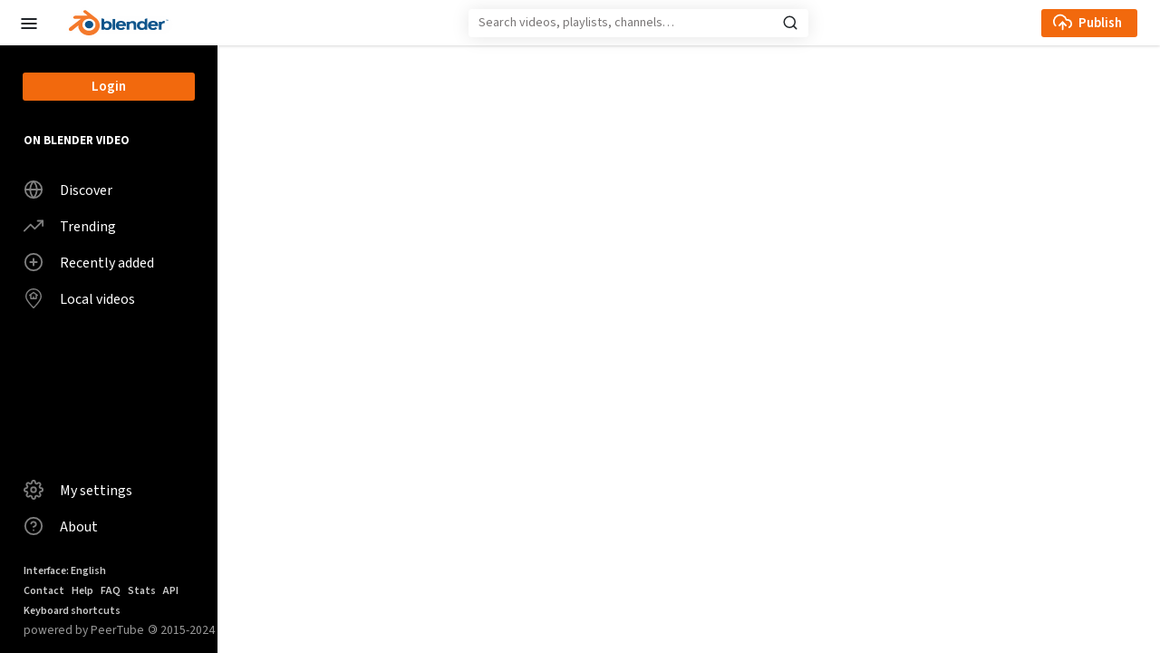

--- FILE ---
content_type: text/html; charset=utf-8
request_url: https://video.blender.org/video-channels/blender_open_movies/videos
body_size: 11538
content:
<!DOCTYPE html>
<html lang="en" dir="ltr" data-critters-container>
  <head>
    <meta charset="UTF-8">
    <meta name="viewport" content="width=device-width, initial-scale=1">

    <meta name="theme-color" content="#fff">
    <meta property="og:platform" content="PeerTube">
    <!-- Web Manifest file -->
    <link rel="manifest" href="/manifest.webmanifest?4216876383439d65845bbadd0ca49eb5417cfb4a">

    <link rel="icon" type="image/png" href="/client/assets/images/favicon.png?8ce36a544dfe613a432027cb2c7587d216092383">
    <link rel="apple-touch-icon" href="/client/assets/images/icons/icon-144x144.png" sizes="144x144">
    <link rel="apple-touch-icon" href="/client/assets/images/icons/icon-192x192.png" sizes="192x192">

    <!-- logo background-image -->
    <style type="text/css">
      .icon-logo {
        background-image: url(/client/assets/images/logo.svg?f44747c48e9c6ac960ab169c0007c5c3a843c877);
      }
    </style>

    <!-- base url -->
    <base href="/client/en-US/">

    <!-- /!\ The following comment is used by the server to prerender some tags /!\ -->

    <title>Official Blender Open Movies - Blender Video</title>
    <meta name="description" content="Blender Foundation PeerTube instance." />
    <style class="custom-css-style">#custom-css .login-button,
#custom-css .upload-button,
#custom-css .instance-name {
display: none;
}

#custom-css .icon.icon-logo {
    width: 180px !important;
    height: 35px !important;
    background: url("[data-uri]") no-repeat !important;
}</style>
    <meta property="og:type" content="website" /><meta property="og:site_name" content="Blender Video" /><meta property="og:title" content="Official Blender Open Movies" /><meta property="og:image" content="https://video.blender.org/lazy-static/avatars/bdb7462f-440e-4f59-8420-cf3862f49458.png" /><meta property="og:image:width" content="120" /><meta property="og:image:height" content="120" /><meta property="og:url" content="https://video.blender.org/c/blender_open_movies/videos" /><meta property="name" content="Official Blender Open Movies" /><meta property="image" content="https://video.blender.org/lazy-static/avatars/bdb7462f-440e-4f59-8420-cf3862f49458.png" /><meta property="twitter:card" content="summary" /><meta property="twitter:site" content="@blender_org" /><meta property="twitter:title" content="Official Blender Open Movies" /><meta property="twitter:image" content="https://video.blender.org/lazy-static/avatars/bdb7462f-440e-4f59-8420-cf3862f49458.png" /><meta property="twitter:image:width" content="120" /><meta property="twitter:image:height" content="120" /><script type="application/ld+json">{"@context":"http://schema.org","@type":"ProfilePage","dateCreated":"2018-10-25T13:08:22.390Z","dateModified":"2018-10-25T13:08:22.390Z","mainEntity":{"@id":"#main-author","@type":"Person","name":"Official Blender Open Movies","description":"","image":"https://video.blender.org/lazy-static/avatars/bdb7462f-440e-4f59-8420-cf3862f49458.png"}}</script><link rel="canonical" href="https://video.blender.org/c/blender_open_movies/videos" />
    <script type="application/javascript">window.PeerTubeServerConfig = "{\"client\":{\"videos\":{\"miniature\":{\"displayAuthorAvatar\":false,\"preferAuthorDisplayName\":false},\"resumableUpload\":{\"maxChunkSize\":0}},\"menu\":{\"login\":{\"redirectOnSingleExternalAuth\":false}}},\"defaults\":{\"publish\":{\"downloadEnabled\":true,\"commentsPolicy\":1,\"commentsEnabled\":true,\"privacy\":1,\"licence\":null},\"p2p\":{\"webapp\":{\"enabled\":true},\"embed\":{\"enabled\":true}}},\"webadmin\":{\"configuration\":{\"edition\":{\"allowed\":true}}},\"instance\":{\"name\":\"Blender Video\",\"shortDescription\":\"Blender Foundation PeerTube instance.\",\"isNSFW\":false,\"defaultNSFWPolicy\":\"do_not_list\",\"defaultClientRoute\":\"/videos/local\",\"customizations\":{\"javascript\":\"\",\"css\":\"#custom-css .login-button,\\n#custom-css .upload-button,\\n#custom-css .instance-name {\\ndisplay: none;\\n}\\n\\n#custom-css .icon.icon-logo {\\n    width: 180px !important;\\n    height: 35px !important;\\n    background: url(\\\"[data-uri]\\\") no-repeat !important;\\n}\"},\"avatars\":[],\"banners\":[]},\"search\":{\"remoteUri\":{\"users\":true,\"anonymous\":false},\"searchIndex\":{\"enabled\":false,\"url\":\"\",\"disableLocalSearch\":false,\"isDefaultSearch\":false}},\"plugin\":{\"registered\":[],\"registeredExternalAuths\":[],\"registeredIdAndPassAuths\":[]},\"theme\":{\"registered\":[],\"default\":\"default\"},\"email\":{\"enabled\":true},\"contactForm\":{\"enabled\":true},\"serverVersion\":\"6.3.3\",\"serverCommit\":\"\",\"transcoding\":{\"remoteRunners\":{\"enabled\":false},\"hls\":{\"enabled\":true},\"web_videos\":{\"enabled\":true},\"enabledResolutions\":[1080],\"profile\":\"default\",\"availableProfiles\":[\"default\"]},\"live\":{\"enabled\":false,\"allowReplay\":true,\"latencySetting\":{\"enabled\":true},\"maxDuration\":-1,\"maxInstanceLives\":20,\"maxUserLives\":3,\"transcoding\":{\"enabled\":true,\"remoteRunners\":{\"enabled\":false},\"enabledResolutions\":[],\"profile\":\"default\",\"availableProfiles\":[\"default\"]},\"rtmp\":{\"port\":1935}},\"videoStudio\":{\"enabled\":false,\"remoteRunners\":{\"enabled\":false}},\"videoFile\":{\"update\":{\"enabled\":true}},\"videoTranscription\":{\"enabled\":false,\"remoteRunners\":{\"enabled\":false}},\"import\":{\"videos\":{\"http\":{\"enabled\":true},\"torrent\":{\"enabled\":false}},\"videoChannelSynchronization\":{\"enabled\":false},\"users\":{\"enabled\":true}},\"export\":{\"users\":{\"enabled\":true,\"exportExpiration\":172800000,\"maxUserVideoQuota\":10737418240}},\"autoBlacklist\":{\"videos\":{\"ofUsers\":{\"enabled\":false}}},\"avatar\":{\"file\":{\"size\":{\"max\":4194304},\"extensions\":[\".png\",\".jpeg\",\".jpg\",\".gif\",\".webp\"]}},\"banner\":{\"file\":{\"size\":{\"max\":4194304},\"extensions\":[\".png\",\".jpeg\",\".jpg\",\".gif\",\".webp\"]}},\"video\":{\"image\":{\"extensions\":[\".png\",\".jpg\",\".jpeg\",\".webp\"],\"size\":{\"max\":4194304}},\"file\":{\"extensions\":[\".webm\",\".ogv\",\".ogg\",\".mp4\",\".mkv\",\".mov\",\".qt\",\".mqv\",\".m4v\",\".flv\",\".f4v\",\".wmv\",\".avi\",\".3gp\",\".3gpp\",\".3g2\",\".3gpp2\",\".nut\",\".mts\",\".m2ts\",\".mpv\",\".m2v\",\".m1v\",\".mpg\",\".mpe\",\".mpeg\",\".vob\",\".mxf\",\".mp3\",\".wma\",\".wav\",\".flac\",\".aac\",\".m4a\",\".ac3\"]}},\"videoCaption\":{\"file\":{\"size\":{\"max\":20971520},\"extensions\":[\".vtt\",\".srt\"]}},\"user\":{\"videoQuota\":5368709120,\"videoQuotaDaily\":-1},\"videoChannels\":{\"maxPerUser\":20},\"trending\":{\"videos\":{\"intervalDays\":7,\"algorithms\":{\"enabled\":[\"best\",\"hot\",\"most-viewed\",\"most-liked\"],\"default\":\"most-viewed\"}}},\"tracker\":{\"enabled\":true},\"followings\":{\"instance\":{\"autoFollowIndex\":{\"indexUrl\":\"https://instances.joinpeertube.org\"}}},\"broadcastMessage\":{\"enabled\":false,\"message\":\"\",\"level\":\"info\",\"dismissable\":false},\"homepage\":{\"enabled\":false},\"openTelemetry\":{\"metrics\":{\"enabled\":false,\"playbackStatsInterval\":15000}},\"views\":{\"videos\":{\"watchingInterval\":{\"anonymous\":5000,\"users\":5000}}},\"storyboards\":{\"enabled\":true}}"</script>

    <!-- /!\ Do not remove it /!\ -->
  <style>@charset "UTF-8";@layer primeng{@-webkit-keyframes p-fadein{0%{opacity:0}to{opacity:1}}}@-webkit-keyframes p-icon-spin{0%{-webkit-transform:rotate(0deg);transform:rotate(0)}to{-webkit-transform:rotate(359deg);transform:rotate(359deg)}}@font-face{font-family:Source Sans Pro;font-weight:200 900;font-style:normal;font-stretch:normal;font-display:swap;src:url("./media/SourceSans3VF-Roman.ttf-DPX3LM3Z.woff2") format("woff2")}@font-face{font-family:Source Sans Pro;font-weight:200 900;font-style:italic;font-stretch:normal;font-display:swap;src:url("./media/SourceSans3VF-Italic.ttf-5TVZFXMV.woff2") format("woff2")}:root{--bs-blue:#0d6efd;--bs-indigo:#6610f2;--bs-purple:#6f42c1;--bs-pink:#d63384;--bs-red:#FF0000;--bs-orange:#fd7e14;--bs-yellow:#ffc107;--bs-green:#38AB0B;--bs-teal:#20c997;--bs-cyan:#0dcaf0;--bs-black:#000;--bs-white:#fff;--bs-gray:#6c757d;--bs-gray-dark:#343a40;--bs-gray-100:#f8f9fa;--bs-gray-200:#e9ecef;--bs-gray-300:#dee2e6;--bs-gray-400:#ced4da;--bs-gray-500:#adb5bd;--bs-gray-600:#6c757d;--bs-gray-700:#495057;--bs-gray-800:#343a40;--bs-gray-900:#212529;--bs-primary:#0d6efd;--bs-secondary:#6c757d;--bs-success:#38AB0B;--bs-info:#0dcaf0;--bs-warning:#ffc107;--bs-danger:#FF0000;--bs-light:#f8f9fa;--bs-dark:#212529;--bs-primary-rgb:13, 110, 253;--bs-secondary-rgb:108, 117, 125;--bs-success-rgb:56, 171, 11;--bs-info-rgb:13, 202, 240;--bs-warning-rgb:255, 193, 7;--bs-danger-rgb:255, 0, 0;--bs-light-rgb:248, 249, 250;--bs-dark-rgb:33, 37, 41;--bs-primary-text-emphasis:#052c65;--bs-secondary-text-emphasis:#2b2f32;--bs-success-text-emphasis:#164404;--bs-info-text-emphasis:#055160;--bs-warning-text-emphasis:#664d03;--bs-danger-text-emphasis:#660000;--bs-light-text-emphasis:#495057;--bs-dark-text-emphasis:#495057;--bs-primary-bg-subtle:#cfe2ff;--bs-secondary-bg-subtle:#e2e3e5;--bs-success-bg-subtle:#d7eece;--bs-info-bg-subtle:#cff4fc;--bs-warning-bg-subtle:#fff3cd;--bs-danger-bg-subtle:#ffcccc;--bs-light-bg-subtle:#fcfcfd;--bs-dark-bg-subtle:#ced4da;--bs-primary-border-subtle:#9ec5fe;--bs-secondary-border-subtle:#c4c8cb;--bs-success-border-subtle:#afdd9d;--bs-info-border-subtle:#9eeaf9;--bs-warning-border-subtle:#ffe69c;--bs-danger-border-subtle:#ff9999;--bs-light-border-subtle:#e9ecef;--bs-dark-border-subtle:#adb5bd;--bs-white-rgb:255, 255, 255;--bs-black-rgb:0, 0, 0;--bs-font-sans-serif:system-ui, -apple-system, "Segoe UI", Roboto, "Helvetica Neue", "Noto Sans", "Liberation Sans", Arial, sans-serif, "Apple Color Emoji", "Segoe UI Emoji", "Segoe UI Symbol", "Noto Color Emoji";--bs-font-monospace:SFMono-Regular, Menlo, Monaco, Consolas, "Liberation Mono", "Courier New", monospace;--bs-gradient:linear-gradient(180deg, rgba(255, 255, 255, .15), rgba(255, 255, 255, 0));--bs-body-font-family:var(--bs-font-sans-serif);--bs-body-font-size:1rem;--bs-body-font-weight:400;--bs-body-line-height:1.5;--bs-body-color:#212529;--bs-body-color-rgb:33, 37, 41;--bs-body-bg:#fff;--bs-body-bg-rgb:255, 255, 255;--bs-emphasis-color:#000;--bs-emphasis-color-rgb:0, 0, 0;--bs-secondary-color:rgba(33, 37, 41, .75);--bs-secondary-color-rgb:33, 37, 41;--bs-secondary-bg:#e9ecef;--bs-secondary-bg-rgb:233, 236, 239;--bs-tertiary-color:rgba(33, 37, 41, .5);--bs-tertiary-color-rgb:33, 37, 41;--bs-tertiary-bg:#f8f9fa;--bs-tertiary-bg-rgb:248, 249, 250;--bs-heading-color:inherit;--bs-link-color:#0d6efd;--bs-link-color-rgb:13, 110, 253;--bs-link-decoration:underline;--bs-link-hover-color:#0a58ca;--bs-link-hover-color-rgb:10, 88, 202;--bs-code-color:#d63384;--bs-highlight-color:#212529;--bs-highlight-bg:#fff3cd;--bs-border-width:1px;--bs-border-style:solid;--bs-border-color:#dee2e6;--bs-border-color-translucent:rgba(0, 0, 0, .175);--bs-border-radius:.375rem;--bs-border-radius-sm:.25rem;--bs-border-radius-lg:.5rem;--bs-border-radius-xl:1rem;--bs-border-radius-xxl:2rem;--bs-border-radius-2xl:var(--bs-border-radius-xxl);--bs-border-radius-pill:50rem;--bs-box-shadow:0 .5rem 1rem rgba(0, 0, 0, .15);--bs-box-shadow-sm:0 .125rem .25rem rgba(0, 0, 0, .075);--bs-box-shadow-lg:0 1rem 3rem rgba(0, 0, 0, .175);--bs-box-shadow-inset:inset 0 1px 2px rgba(0, 0, 0, .075);--bs-focus-ring-width:.25rem;--bs-focus-ring-opacity:.25;--bs-focus-ring-color:rgba(13, 110, 253, .25);--bs-form-valid-color:#38AB0B;--bs-form-valid-border-color:#38AB0B;--bs-form-invalid-color:#FF0000;--bs-form-invalid-border-color:#FF0000}*,*:before,*:after{box-sizing:border-box}@media (prefers-reduced-motion: no-preference){:root{scroll-behavior:smooth}}body{margin:0;font-family:var(--bs-body-font-family);font-size:var(--bs-body-font-size);font-weight:var(--bs-body-font-weight);line-height:var(--bs-body-line-height);color:var(--bs-body-color);text-align:var(--bs-body-text-align);background-color:var(--bs-body-bg);-webkit-text-size-adjust:100%;-webkit-tap-highlight-color:rgba(0,0,0,0)}hr{margin:1rem 0;color:inherit;border:0;border-top:var(--bs-border-width) solid;opacity:.25}h2,h1{margin-top:0;margin-bottom:.5rem;font-weight:500;line-height:1.2;color:var(--bs-heading-color)}h1{font-size:calc(1.375rem + 1.5vw)}@media (min-width: 1200px){h1{font-size:2.5rem}}h2{font-size:calc(1.325rem + .9vw)}@media (min-width: 1200px){h2{font-size:2rem}}p{margin-top:0;margin-bottom:1rem}ul{padding-left:2rem}ul{margin-top:0;margin-bottom:1rem}a{color:rgba(var(--bs-link-color-rgb),var(--bs-link-opacity, 1));text-decoration:underline}a:hover{--bs-link-color-rgb:var(--bs-link-hover-color-rgb)}:root{--bs-breakpoint-xs:0;--bs-breakpoint-sm:500px;--bs-breakpoint-md:800px;--bs-breakpoint-lg:900px;--bs-breakpoint-xl:1200px;--bs-breakpoint-xxl:1600px;--bs-breakpoint-fhd:1800px;--bs-breakpoint-qhd:2560px;--bs-breakpoint-uhd:3840px}.alert{--bs-alert-bg:transparent;--bs-alert-padding-x:1rem;--bs-alert-padding-y:1rem;--bs-alert-margin-bottom:1rem;--bs-alert-color:inherit;--bs-alert-border-color:transparent;--bs-alert-border:var(--bs-border-width) solid var(--bs-alert-border-color);--bs-alert-border-radius:var(--bs-border-radius);--bs-alert-link-color:inherit;position:relative;padding:var(--bs-alert-padding-y) var(--bs-alert-padding-x);margin-bottom:var(--bs-alert-margin-bottom);color:var(--bs-alert-color);background-color:var(--bs-alert-bg);border:var(--bs-alert-border);border-radius:var(--bs-alert-border-radius)}.alert-heading{color:inherit}.alert-light{--bs-alert-color:var(--bs-light-text-emphasis);--bs-alert-bg:var(--bs-light-bg-subtle);--bs-alert-border-color:var(--bs-light-border-subtle);--bs-alert-link-color:var(--bs-light-text-emphasis)}.mb-0{margin-bottom:0!important}.mb-3{margin-bottom:1rem!important}body{--bs-border-color-translucent:var(--inputBorderColor);--bs-body-color:var(--mainForegroundColor)}.alert p:last-child{margin-bottom:0}.link-orange{color:var(--mainForegroundColor);font-weight:600;border-bottom:.18em solid var(--mainColor);display:inline-block;line-height:1.1}.link-orange:hover{color:var(--mainForegroundColor);opacity:.8}body{--mainColor:hsl(24, 90%, 50%);--mainColorLighter:#f5873d;--mainColorLightest:#fce1cf;--mainColorVeryLight:#fff5eb;--mainHoverColor:#f47825;--mainBackgroundHoverColor:#e9ecef;--mainBackgroundColor:#fff;--mainForegroundColor:#212529;--greyForegroundColor:#585858;--greyBackgroundColor:#E5E5E5;--greySecondaryBackgroundColor:#EFEFEF;--menuBackgroundColor:#000;--menuForegroundColor:#fff;--submenuBackgroundColor:#F7F7F7;--channelBackgroundColor:#f6ede8;--inputForegroundColor:#212529;--inputBackgroundColor:#fff;--inputPlaceholderColor:#797676;--inputBorderColor:#C6C6C6;--textareaForegroundColor:#212529;--textareaBackgroundColor:#fff;--markdownTextareaBackgroundColor:#EFEFEF;--actionButtonColor:#585858;--supportButtonBackgroundColor:transparent;--supportButtonColor:var(--actionButtonColor);--supportButtonHeartColor:#e83e8c;--activatedActionButtonColor:#212529;--horizontalMarginContent:30px;--videosHorizontalMarginContent:6vw;--mainColWidth:calc(100vw - 240px) ;font-family:Source Sans Pro,sans-serif;font-weight:400;color:var(--mainForegroundColor);background-color:var(--mainBackgroundColor);font-size:1rem;overflow-y:scroll;text-align:start}noscript,#incompatible-browser{display:block;font-size:1.2rem;max-width:600px;margin:1rem auto}a{text-decoration:none}</style><link rel="stylesheet" href="styles-OFZCNBKJ.css" media="print" onload="this.media='all'"><noscript><link rel="stylesheet" href="styles-OFZCNBKJ.css"></noscript></head>

  <!-- 3. Display the application -->
  <body id="custom-css">

    <noscript class="alert alert-light">
      <h1 class="alert-heading">PeerTube</h1>
      <h2 class="mb-3">JavaScript required</h2>

      <p>It seems JavaScript is either blocked or disabled in your web browser. We totally get that. However, this page will not work without it.</p>
      <p>If you are concerned about the security and privacy (or lack thereof) of JavaScript web applications, you might want to review the source code of the instance you are trying to access, or look for security audits.</p>

      <hr>

      <h2 class="mb-3">Your options</h2>

      <ul>
        <li>Allow JavaScript in your browser</li>
        <li>Use one of the <a class="link-orange" href="https://docs.joinpeertube.org/use/third-party-application" target="_blank">third-party applications</a> to browse this instance</li>
        <li>Review the source code on <a class="link-orange" href="https://github.com/Chocobozzz/PeerTube" target="_blank">GitHub</a> or <a class="link-orange" href="https://framagit.org/framasoft/peertube/PeerTube" target="_blank">Framasoft's GitLab</a>, and ask for modifications from the instance owner.
      </li></ul>
    </noscript>

    <div id="incompatible-browser" class="alert alert-light" role="alert" style="display: none">
      <h1 class="alert-heading">PeerTube</h1>
      <h2 class="mb-3">Incompatible browser</h2>

      <p>We are sorry but it seems that PeerTube is not compatible with your web browser.</p>

      <hr>
      <p>Please try with the latest version of <a class="link-orange" href="https://www.mozilla.org" target="_blank">Mozilla Firefox</a>.</p>
      <p class="mb-0">If you think this is a mistake, please <a class="link-orange" href="https://github.com/Chocobozzz/PeerTube/issues/new" target="_blank">report it</a>.</p>
    </div>

    <script type="text/javascript">
      function displayIncompatibleBrowser () {
        var elem = document.getElementById('incompatible-browser')
        if (elem.className.indexOf('browser-ok') === -1) {
          elem.style.display = 'block'
        }
      }

      window.onerror = function () {
        displayIncompatibleBrowser()
      }

      if (/MSIE|Trident/.test(window.navigator.userAgent) ) {
        displayIncompatibleBrowser()
      }
    </script>

    <my-app>
    </my-app>

  <link rel="modulepreload" href="chunk-HCOVIKEG.js"><link rel="modulepreload" href="chunk-U7RK7SHL.js"><link rel="modulepreload" href="chunk-W3BOLSQV.js"><link rel="modulepreload" href="chunk-IX3O722V.js"><link rel="modulepreload" href="chunk-RU5RYXNF.js"><link rel="modulepreload" href="chunk-HVIQZDI4.js"><link rel="modulepreload" href="chunk-U2JATEYK.js"><link rel="modulepreload" href="chunk-EEFDUNRQ.js"><link rel="modulepreload" href="chunk-TOB7BOBF.js"><link rel="modulepreload" href="chunk-SQ3IR7MY.js"><script src="polyfills-SB77ONKU.js" type="module"></script><script src="main-AAB4SJAV.js" type="module"></script></body>
</html>


--- FILE ---
content_type: application/javascript
request_url: https://video.blender.org/client/en-US/chunk-IDS5UTKW.js
body_size: 1423
content:
import{d as e,f as a}from"./chunk-STIWQO2H.js";var i={};a(i,{default:()=>s});var s,_=e(()=>{"use strict";s={grinning:"\u{1F600}",smiley:"\u{1F603}",smile:"\u{1F604}",grin:"\u{1F601}",laughing:"\u{1F606}",satisfied:"\u{1F606}",sweat_smile:"\u{1F605}",joy:"\u{1F602}",wink:"\u{1F609}",blush:"\u{1F60A}",innocent:"\u{1F607}",heart_eyes:"\u{1F60D}",kissing_heart:"\u{1F618}",kissing:"\u{1F617}",kissing_closed_eyes:"\u{1F61A}",kissing_smiling_eyes:"\u{1F619}",yum:"\u{1F60B}",stuck_out_tongue:"\u{1F61B}",stuck_out_tongue_winking_eye:"\u{1F61C}",stuck_out_tongue_closed_eyes:"\u{1F61D}",neutral_face:"\u{1F610}",expressionless:"\u{1F611}",no_mouth:"\u{1F636}",smirk:"\u{1F60F}",unamused:"\u{1F612}",relieved:"\u{1F60C}",pensive:"\u{1F614}",sleepy:"\u{1F62A}",sleeping:"\u{1F634}",mask:"\u{1F637}",dizzy_face:"\u{1F635}",sunglasses:"\u{1F60E}",confused:"\u{1F615}",worried:"\u{1F61F}",open_mouth:"\u{1F62E}",hushed:"\u{1F62F}",astonished:"\u{1F632}",flushed:"\u{1F633}",frowning:"\u{1F626}",anguished:"\u{1F627}",fearful:"\u{1F628}",cold_sweat:"\u{1F630}",disappointed_relieved:"\u{1F625}",cry:"\u{1F622}",sob:"\u{1F62D}",scream:"\u{1F631}",confounded:"\u{1F616}",persevere:"\u{1F623}",disappointed:"\u{1F61E}",sweat:"\u{1F613}",weary:"\u{1F629}",tired_face:"\u{1F62B}",rage:"\u{1F621}",pout:"\u{1F621}",angry:"\u{1F620}",smiling_imp:"\u{1F608}",smiley_cat:"\u{1F63A}",smile_cat:"\u{1F638}",joy_cat:"\u{1F639}",heart_eyes_cat:"\u{1F63B}",smirk_cat:"\u{1F63C}",kissing_cat:"\u{1F63D}",scream_cat:"\u{1F640}",crying_cat_face:"\u{1F63F}",pouting_cat:"\u{1F63E}",heart:"\u2764\uFE0F",hand:"\u270B",raised_hand:"\u270B",v:"\u270C\uFE0F",point_up:"\u261D\uFE0F",fist_raised:"\u270A",fist:"\u270A",monkey_face:"\u{1F435}",cat:"\u{1F431}",cow:"\u{1F42E}",mouse:"\u{1F42D}",coffee:"\u2615",hotsprings:"\u2668\uFE0F",anchor:"\u2693",airplane:"\u2708\uFE0F",hourglass:"\u231B",watch:"\u231A",sunny:"\u2600\uFE0F",star:"\u2B50",cloud:"\u2601\uFE0F",umbrella:"\u2614",zap:"\u26A1",snowflake:"\u2744\uFE0F",sparkles:"\u2728",black_joker:"\u{1F0CF}",mahjong:"\u{1F004}",phone:"\u260E\uFE0F",telephone:"\u260E\uFE0F",envelope:"\u2709\uFE0F",pencil2:"\u270F\uFE0F",black_nib:"\u2712\uFE0F",scissors:"\u2702\uFE0F",wheelchair:"\u267F",warning:"\u26A0\uFE0F",aries:"\u2648",taurus:"\u2649",gemini:"\u264A",cancer:"\u264B",leo:"\u264C",virgo:"\u264D",libra:"\u264E",scorpius:"\u264F",sagittarius:"\u2650",capricorn:"\u2651",aquarius:"\u2652",pisces:"\u2653",heavy_multiplication_x:"\u2716\uFE0F",heavy_plus_sign:"\u2795",heavy_minus_sign:"\u2796",heavy_division_sign:"\u2797",bangbang:"\u203C\uFE0F",interrobang:"\u2049\uFE0F",question:"\u2753",grey_question:"\u2754",grey_exclamation:"\u2755",exclamation:"\u2757",heavy_exclamation_mark:"\u2757",wavy_dash:"\u3030\uFE0F",recycle:"\u267B\uFE0F",white_check_mark:"\u2705",ballot_box_with_check:"\u2611\uFE0F",heavy_check_mark:"\u2714\uFE0F",x:"\u274C",negative_squared_cross_mark:"\u274E",curly_loop:"\u27B0",loop:"\u27BF",part_alternation_mark:"\u303D\uFE0F",eight_spoked_asterisk:"\u2733\uFE0F",eight_pointed_black_star:"\u2734\uFE0F",sparkle:"\u2747\uFE0F",copyright:"\xA9\uFE0F",registered:"\xAE\uFE0F",tm:"\u2122\uFE0F",information_source:"\u2139\uFE0F",m:"\u24C2\uFE0F",black_circle:"\u26AB",white_circle:"\u26AA",black_large_square:"\u2B1B",white_large_square:"\u2B1C",black_medium_square:"\u25FC\uFE0F",white_medium_square:"\u25FB\uFE0F",black_medium_small_square:"\u25FE",white_medium_small_square:"\u25FD",black_small_square:"\u25AA\uFE0F",white_small_square:"\u25AB\uFE0F"}});export{s as a,i as b,_ as c};
/**i18n:99973c82ff611cbb922666058656bb9da78f200382f6c1add276d87c62e5b7fb*/


--- FILE ---
content_type: application/javascript
request_url: https://video.blender.org/client/en-US/chunk-U3NCHIQ4.js
body_size: 1526
content:
import{a as w}from"./chunk-TSBVCWNO.js";import{B as N}from"./chunk-QHMXTZIL.js";import{a as R}from"./chunk-TWNEJJXV.js";import{Ab as x,Ca as a,Ib as M,Kb as P,Na as f,Oa as p,Sa as o,Wb as v,ab as r,ba as _,bb as g,bc as m,bd as k,cb as b,fb as u,ka as C,pb as s,pc as T,qb as O,rb as y,rc as I,wc as L,yb as d,zb as h}from"./chunk-YAKOHBKS.js";import{j as e}from"./chunk-STIWQO2H.js";var D=["*"],S=n=>({displayed:n});function F(n,i){n&1&&u(0)}function E(n,i){if(n&1&&(r(0,"button",3),p(1,F,1,0,"ng-container",4),g()),n&2){let t=s(),l=d(3);o("ngClass",t.classes)("ngbTooltip",t.title),a(),o("ngTemplateOutlet",l)}}function G(n,i){n&1&&u(0)}function j(n,i){if(n&1&&(r(0,"a",5),p(1,G,1,0,"ng-container",4),g()),n&2){let t=s(),l=d(3);o("ngClass",t.classes)("ngbTooltip",t.title)("routerLink",t.ptRouterLink),a(),o("ngTemplateOutlet",l)}}function $(n,i){if(n&1&&b(0,"my-global-icon",9),n&2){let t=s(2);o("iconName",t.icon)}}function z(n,i){if(n&1&&(r(0,"span",10),h(1),g()),n&2){let t=s(2);a(),x(t.label)}}function A(n,i){if(n&1&&(b(0,"my-loader",6),p(1,$,1,1,"my-global-icon",7)(2,z,2,1,"span",8),y(3)),n&2){let t=s();o("ngClass",P(4,S,t.loading))("loading",t.loading),a(),o("ngIf",t.icon&&!t.loading),a(),o("ngIf",t.label)}}var c=class c{constructor(){e(this,"label","");e(this,"theme","grey");e(this,"icon");e(this,"ptRouterLink");e(this,"title");e(this,"loading",!1);e(this,"disabled",!1);e(this,"responsiveLabel",!1);e(this,"classes",{})}ngOnInit(){this.buildClasses()}ngOnChanges(){this.buildClasses()}buildClasses(){this.classes={"peertube-button":!this.ptRouterLink,"peertube-button-link":!!this.ptRouterLink,"orange-button":this.theme==="orange","grey-button":this.theme==="grey",disabled:this.disabled,"icon-only":!this.label,"has-icon":!!this.icon,"responsive-label":this.responsiveLabel}}};e(c,"\u0275fac",function(t){return new(t||c)}),e(c,"\u0275cmp",_({type:c,selectors:[["my-button"]],inputs:{label:"label",theme:"theme",icon:"icon",ptRouterLink:"ptRouterLink",title:"title",loading:[2,"loading","loading",m],disabled:[2,"disabled","disabled",m],responsiveLabel:[2,"responsiveLabel","responsiveLabel",m]},standalone:!0,features:[f,C,M],ngContentSelectors:D,decls:4,vars:2,consts:[["content",""],["type","button","class","action-button",3,"ngClass","ngbTooltip",4,"ngIf"],["class","action-button",3,"ngClass","ngbTooltip","routerLink",4,"ngIf"],["type","button",1,"action-button",3,"ngClass","ngbTooltip"],[4,"ngTemplateOutlet"],[1,"action-button",3,"ngClass","ngbTooltip","routerLink"],["size","sm",3,"ngClass","loading"],[3,"iconName",4,"ngIf"],["class","button-label",4,"ngIf"],[3,"iconName"],[1,"button-label"]],template:function(t,l){t&1&&(O(),p(0,E,2,3,"button",1)(1,j,2,4,"a",2)(2,A,4,6,"ng-template",null,0,v)),t&2&&(o("ngIf",!l.ptRouterLink),a(),o("ngIf",l.ptRouterLink))},dependencies:[I,T,N,L,k,w,R],styles:["[_nghost-%COMP%]{display:inline-block}a[class$=-button][_ngcontent-%COMP%] > span[_ngcontent-%COMP%], span[class$=-button][_ngcontent-%COMP%] > span[_ngcontent-%COMP%]{margin-inline-start:.3125rem}.action-button[_ngcontent-%COMP%]{width:100%}.action-button[_ngcontent-%COMP%]   my-loader.displayed[_ngcontent-%COMP%]{display:inline-flex;vertical-align:middle;margin-top:-1px;margin-inline-end:.1875rem}.action-button.has-icon[_ngcontent-%COMP%]   my-global-icon[_ngcontent-%COMP%]{position:relative;display:inline-block;width:21px;top:-1px;margin-inline-end:.1875rem}.action-button.icon-only[_ngcontent-%COMP%]   my-global-icon[_ngcontent-%COMP%]{margin:0!important}.button-label[_ngcontent-%COMP%]{white-space:nowrap;overflow:hidden;text-overflow:ellipsis}@media screen and (max-width: 1400px){td[_nghost-%COMP%]   .action-button[_ngcontent-%COMP%], td   [_nghost-%COMP%]   .action-button[_ngcontent-%COMP%]{padding:0 13px}td[_nghost-%COMP%]   .button-label[_ngcontent-%COMP%], td   [_nghost-%COMP%]   .button-label[_ngcontent-%COMP%]{display:none}td[_nghost-%COMP%]   my-global-icon[_ngcontent-%COMP%], td   [_nghost-%COMP%]   my-global-icon[_ngcontent-%COMP%]{margin:0!important}}@media screen and (max-width: 800px){.responsive-label[_ngcontent-%COMP%]   .action-button[_ngcontent-%COMP%]{padding:0 13px}.responsive-label[_ngcontent-%COMP%]   .button-label[_ngcontent-%COMP%]{display:none}.responsive-label[_ngcontent-%COMP%]   my-global-icon[_ngcontent-%COMP%]{margin:0!important}}"],changeDetection:0}));var B=c;export{B as a};
/**i18n:99973c82ff611cbb922666058656bb9da78f200382f6c1add276d87c62e5b7fb*/


--- FILE ---
content_type: application/javascript
request_url: https://video.blender.org/client/en-US/chunk-4NOY2SEG.js
body_size: 2867
content:
import{a as E}from"./chunk-TWNEJJXV.js";import{a as K,c as q,f as J,k as ee,z as te}from"./chunk-42MBDQ2K.js";import{$ as D,Ab as $,Ca as a,Da as T,Eb as X,Fb as z,Gb as U,Hb as b,Ib as I,Kb as Q,Lb as Y,Na as F,Oa as v,Sa as s,X as A,Y as R,ab as u,ba as C,bb as l,bc as N,cb as h,fg as ne,gb as O,ic as W,kb as V,la as p,ma as c,ob as f,pb as y,pc as w,qb as k,rb as G,rc as Z,vb as B,wb as j,xb as H,yb as S,zb as L}from"./chunk-YAKOHBKS.js";import{j as o}from"./chunk-STIWQO2H.js";var P=class{constructor(e,n){this._document=n;let t=this._textarea=this._document.createElement("textarea"),r=t.style;r.position="fixed",r.top=r.opacity="0",r.left="-999em",t.setAttribute("aria-hidden","true"),t.value=e,t.readOnly=!0,(this._document.fullscreenElement||this._document.body).appendChild(t);}copy(){let e=this._textarea,n=!1;try{if(e){let t=this._document.activeElement;e.select(),e.setSelectionRange(0,e.value.length),n=this._document.execCommand("copy"),t&&t.focus();}}catch{}return n;}destroy(){let e=this._textarea;e&&(e.remove(),this._textarea=void 0);}},x=(()=>{let e=class e{constructor(t){this._document=t;}copy(t){let r=this.beginCopy(t),m=r.copy();return r.destroy(),m;}beginCopy(t){return new P(t,this._document);}};e.ɵfac=function(r){return new(r||e)(D(W));},e.ɵprov=R({token:e,factory:e.ɵfac,providedIn:"root"});let i=e;return i;})();var ae=["*"],le=(i,e)=>({"is-input-group":i,"with-border":e}),_=class _{constructor(e,n){this.notifier=e;this.clipboard=n;o(this,"value");o(this,"elementContent");o(this,"title");o(this,"notification");o(this,"withBorder",!1);o(this,"isInputGroup",!1);}copy(){var e;this.clipboard.copy(this.value||((e=this.elementContent)==null?void 0:e.innerText)),this.notification&&this.notifier.success(this.notification);}};o(_,"\u0275fac",function(n){return new(n||_)(T(ne),T(x));}),o(_,"\u0275cmp",C({type:_,selectors:[["my-copy-button"]],inputs:{value:"value",elementContent:"elementContent",title:"title",notification:"notification",withBorder:[2,"withBorder","withBorder",N],isInputGroup:[2,"isInputGroup","isInputGroup",N]},standalone:!0,features:[b([x]),F,I],ngContentSelectors:ae,decls:3,vars:5,consts:[[1,"btn","btn-outline-secondary","btn-sm","copy-button",3,"click","title","ngClass"],["iconName","copy"]],template:function(n,t){n&1&&(k(),u(0,"button",0),f("click",function(){return t.copy();}),h(1,"my-global-icon",1),G(2),l()),n&2&&s("title",t.title)("ngClass",Y(2,le,t.isInputGroup,t.withBorder));},dependencies:[w,E],styles:["button[_ngcontent-%COMP%]:not(.with-border, .is-input-group)[_ngcontent-%COMP%]{border:0}.is-input-group[_ngcontent-%COMP%]{border-top-left-radius:0;border-bottom-left-radius:0}my-global-icon[_ngcontent-%COMP%]{width:15px}"]}));var M=_;var pe=["input"],ce=i=>({"input-error":i});function ue(i,e){i&1&&h(0,"my-global-icon",10);}function de(i,e){i&1&&h(0,"my-global-icon",11);}function me(i,e){if(i&1){let n=O();u(0,"button",7),f("click",function(){p(n);let r=y();return c(r.toggle());}),v(1,ue,1,0,"my-global-icon",8)(2,de,1,0,"my-global-icon",9),l();}if(i&2){let n=y();s("title",n.toggleTitle),a(),s("ngIf",n.show),a(),s("ngIf",!n.show);}}function fe(i,e){if(i&1&&(u(0,"my-copy-button",12),V(1,1),l()),i&2){y();let n=S(2);s("value",n.value)("isInputGroup",!0);}}function _e(i,e){if(i&1&&(u(0,"div",13),L(1),l()),i&2){let n=y();a(),$(n.formError);}}var d=class d{constructor(){o(this,"inputElement");o(this,"inputId",Math.random().toString(11).slice(2,8));o(this,"value","");o(this,"autocomplete","off");o(this,"placeholder","");o(this,"tabindex",0);o(this,"withToggle",!0);o(this,"withCopy",!1);o(this,"readonly",!1);o(this,"show",!1);o(this,"formError");o(this,"autofocus",!1);o(this,"propagateChange",e=>{});}get inputType(){return this.show?"text":"password";}get toggleTitle(){return this.show?"Hide":"Show";}ngAfterViewInit(){this.autofocus===!0&&this.inputElement.nativeElement.focus({preventScroll:!0});}toggle(){this.show=!this.show;}writeValue(e){this.value=e;}registerOnChange(e){this.propagateChange=e;}registerOnTouched(){}update(){this.propagateChange(this.value);}focus(){this.inputElement.nativeElement.focus({preventScroll:!0});}};o(d,"\u0275fac",function(n){return new(n||d)();}),o(d,"\u0275cmp",C({type:d,selectors:[["my-input-text"]],viewQuery:function(n,t){if(n&1&&B(pe,5),n&2){let r;j(r=H())&&(t.inputElement=r.first);}},inputs:{inputId:"inputId",value:"value",autocomplete:"autocomplete",placeholder:"placeholder",tabindex:"tabindex",withToggle:"withToggle",withCopy:"withCopy",readonly:"readonly",show:"show",formError:"formError",autofocus:"autofocus"},standalone:!0,features:[b([{provide:K,useExisting:A(()=>d),multi:!0}]),I],decls:6,vars:14,consts:()=>{let e;e="Copied";let n;return n=" COPY ",[["input",""],n,[1,"input-group"],[1,"form-control",3,"ngModelChange","click","input","change","id","autocomplete","value","placeholder","tabindex","ngModel","readonly","type","ngClass"],["type","button","class","btn btn-outline-secondary",3,"title","click",4,"ngIf"],["notification",e,3,"value","isInputGroup",4,"ngIf"],["class","form-error","role","alert",4,"ngIf"],["type","button",1,"btn","btn-outline-secondary",3,"click","title"],["iconName","eye-open",4,"ngIf"],["iconName","eye-close",4,"ngIf"],["iconName","eye-open"],["iconName","eye-close"],["notification",e,3,"value","isInputGroup"],["role","alert",1,"form-error"]];},template:function(n,t){if(n&1){let r=O();u(0,"div",2)(1,"input",3,0),U("ngModelChange",function(g){return p(r),z(t.value,g)||(t.value=g),c(g);}),f("ngModelChange",function(){return p(r),c(t.update());})("click",function(){p(r);let g=S(2);return c(g.select());})("input",function(){return p(r),c(t.update());})("change",function(){return p(r),c(t.update());}),l(),v(3,me,3,3,"button",4)(4,fe,2,2,"my-copy-button",5),l(),v(5,_e,2,1,"div",6);}n&2&&(a(),s("id",t.inputId)("autocomplete",t.autocomplete)("value",t.value)("placeholder",t.placeholder)("tabindex",t.tabindex),X("ngModel",t.value),s("readonly",t.readonly)("type",t.inputType)("ngClass",Q(12,ce,t.formError)),a(2),s("ngIf",t.withToggle),a(),s("ngIf",t.withCopy),a(),s("ngIf",t.formError));},dependencies:[te,q,J,ee,w,Z,E,M],styles:["input[_ngcontent-%COMP%]{font-size:15px;padding:3px 15px;width:auto;max-width:auto;color:var(--inputForegroundColor);background-color:var(--inputBackgroundColor);border:1px solid var(--inputBorderColor);border-radius:3px;line-height:23px;padding-inline-start:.9375rem!important;padding-inline-end:.9375rem!important}input[_ngcontent-%COMP%]::placeholder{color:var(--inputPlaceholderColor)}input[readonly][_ngcontent-%COMP%]{opacity:.7}@media screen and (max-width: calc(auto + 40px)){input[_ngcontent-%COMP%]{width:100%}}.btn[_ngcontent-%COMP%]   my-global-icon[_ngcontent-%COMP%]{position:relative;display:inline-block;width:18px;top:-1px;margin-inline-end:.1875rem}.copy-text[_ngcontent-%COMP%]{font-size:14px;margin-left:5px;vertical-align:top}"]}));var ie=d;export{M as a,ie as b};/**i18n:99973c82ff611cbb922666058656bb9da78f200382f6c1add276d87c62e5b7fb*/

--- FILE ---
content_type: application/javascript
request_url: https://video.blender.org/client/en-US/chunk-YP6KUALF.js
body_size: 230
content:
import{Df as m,ea as i}from"./chunk-YAKOHBKS.js";import{j as t}from"./chunk-STIWQO2H.js";var r=class r{transform(n,e=0){return m(n,e)}};t(r,"\u0275fac",function(e){return new(e||r)}),t(r,"\u0275pipe",i({name:"bytes",type:r,pure:!0,standalone:!0}));var o=r;export{o as a};
/**i18n:99973c82ff611cbb922666058656bb9da78f200382f6c1add276d87c62e5b7fb*/


--- FILE ---
content_type: application/javascript
request_url: https://video.blender.org/client/en-US/chunk-AHYIEN2V.js
body_size: 1281
content:
import{a as O,c as D}from"./chunk-IDS5UTKW.js";import"./chunk-STIWQO2H.js";D();var w={angry:[">:(",">:-("],blush:[':")',':-")'],broken_heart:["</3","<\\3"],confused:[":/",":-/"],cry:[":'(",":'-(",":,(",":,-("],frowning:[":(",":-("],heart:["<3"],imp:["]:(","]:-("],innocent:["o:)","O:)","o:-)","O:-)","0:)","0:-)"],joy:[":')",":'-)",":,)",":,-)",":'D",":'-D",":,D",":,-D"],kissing:[":*",":-*"],laughing:["x-)","X-)"],neutral_face:[":|",":-|"],open_mouth:[":o",":-o",":O",":-O"],rage:[":@",":-@"],smile:[":D",":-D"],smiley:[":)",":-)"],smiling_imp:["]:)","]:-)"],sob:[":,'(",":,'-(",";(",";-("],stuck_out_tongue:[":P",":-P"],sunglasses:["8-)","B-)"],sweat:[",:(",",:-("],sweat_smile:[",:)",",:-)"],unamused:[":s",":-S",":z",":-Z",":$",":-$"],wink:[";)",";-)"]};function b(e,n){return e[n].content}function x(e,n,u,i,m){let _=e.utils.arrayReplaceAt,g=e.utils.lib.ucmicro,o=e.utils.has,r=new RegExp([g.Z.source,g.P.source,g.Cc.source].join("|"));function j(h,d,s){let l=0,p=[];if(h.replace(m,function(t,c,f){let a;if(o(u,t)){if(a=u[t],c>0&&!r.test(f[c-1])||c+t.length<f.length&&!r.test(f[c+t.length]))return}else a=t.slice(1,-1);if(c>l){let E=new s("text","",0);E.content=h.slice(l,c),p.push(E)}let k=new s("emoji","",0);k.markup=a,k.content=n[a],p.push(k),l=c+t.length}),l<h.length){let t=new s("text","",0);t.content=h.slice(l),p.push(t)}return p}return function(d){let s,l=d.tokens,p=0;for(let t=0,c=l.length;t<c;t++){if(l[t].type!=="inline")continue;let f=l[t].children;for(let a=f.length-1;a>=0;a--)s=f[a],(s.type==="link_open"||s.type==="link_close")&&s.info==="auto"&&(p-=s.nesting),s.type==="text"&&p===0&&i.test(s.content)&&(l[t].children=f=_(f,a,j(s.content,s.level,d.Token)))}}}function $(e){return e.replace(/[.?*+^$[\]\\(){}|-]/g,"\\$&")}function y(e){let n=e.defs;e.enabled.length&&(n=Object.keys(n).reduce((o,r)=>(e.enabled.indexOf(r)>=0&&(o[r]=n[r]),o),{}));let u=Object.keys(e.shortcuts).reduce((o,r)=>n[r]?Array.isArray(e.shortcuts[r])?(e.shortcuts[r].forEach(j=>{o[j]=r}),o):(o[e.shortcuts[r]]=r,o):o,{}),i=Object.keys(n),m;i.length===0?m="^$":m=i.map(o=>`:${o}:`).concat(Object.keys(u)).sort().reverse().map(o=>$(o)).join("|");let _=RegExp(m),g=RegExp(m,"g");return{defs:n,shortcuts:u,scanRE:_,replaceRE:g}}function R(e,n){let u={defs:{},shortcuts:{},enabled:[]},i=y(e.utils.assign({},u,n||{}));e.renderer.rules.emoji=b,e.core.ruler.after("linkify","emoji",x(e,i.defs,i.shortcuts,i.scanRE,i.replaceRE))}function v(e,n){let u={defs:O,shortcuts:w,enabled:[]},i=e.utils.assign({},u,n||{});R(e,i)}export{v as default};
/**i18n:99973c82ff611cbb922666058656bb9da78f200382f6c1add276d87c62e5b7fb*/


--- FILE ---
content_type: application/javascript
request_url: https://video.blender.org/client/en-US/chunk-UHBGAIAW.js
body_size: 691
content:
import{$b as s,Da as m,ea as c,nc as p}from"./chunk-YAKOHBKS.js";import{j as n}from"./chunk-STIWQO2H.js";var e=class e{constructor(i){this.localeId=i;n(this,"dictionary",[{max:1e3,type:""},{max:1e6,type:"K"},{max:1e9,type:"M"}])}static getDecimalForNumber(i,t=1){let r=i.toString().split(".")[1]||"";return r.length>t?+r.substring(0,t):+r}transform(i){let t=this.dictionary.find(f=>i<f.max)||this.dictionary[this.dictionary.length-1],a=i/(t.max/1e3),r=Math.floor(a),o=e.getDecimalForNumber(a);return r<10&&o>0?p(parseFloat(`${r}.${o}`),this.localeId)+t.type:`${r}${t.type}`}};n(e,"\u0275fac",function(t){return new(t||e)(m(s,16))}),n(e,"\u0275pipe",c({name:"myNumberFormatter",type:e,pure:!0,standalone:!0}));var l=e;export{l as a};
/**i18n:99973c82ff611cbb922666058656bb9da78f200382f6c1add276d87c62e5b7fb*/


--- FILE ---
content_type: application/javascript
request_url: https://video.blender.org/client/en-US/chunk-QHMXTZIL.js
body_size: 24555
content:
import{$a as Xi,Ab as nn,Ca as Dt,Ea as Le,F as ce,G as Vi,H as $i,Hb as on,I as ji,Ia as Jt,Ib as We,Kb as sn,La as qt,Ma as Yt,Oa as ot,P as Wi,Q as zi,R as Ki,Ra as de,S as k,Sa as Ot,T as bt,Ua as G,V as wt,Wa as Ue,Wb as rn,X as Qi,Y as K,Ya as Zt,Z as Et,Za as Yi,Zb as ti,_ as Ji,_a as Zi,aa as u,ab as Ge,ac as me,b as gt,ba as Ae,bb as Ve,c as Q,ca as Tt,cb as Xt,da as D,gc as St,h as Li,ha as zt,hb as ne,ia as qi,ic as le,j as vt,ka as it,m as Fe,o as Ui,oa as Kt,ob as $e,pa as Qt,pb as je,qa as He,qb as Rt,ra as nt,rb as Mt,s as W,sa as E,t as Gi,ta as re,ua as $,ub as ae,vb as ei,wb as J,wc as ii,x as Oe,xb as q,y as Wt,yb as en,z as yt,zb as tn}from"./chunk-YAKOHBKS.js";import{a as jt,b as Hi}from"./chunk-STIWQO2H.js";function ze(i){i||(qi(ze),i=u(nt));let e=new gt(s=>i.onDestroy(s.next.bind(s)));return s=>s.pipe(k(e))}var S="top",H="bottom",I="right",N="left",Ct="auto",ge=[S,H,I,N],ue="start",Re="end",an="clippingParents",Nt="viewport",Ke="popper",ln="reference",ni=ge.reduce(function(i,e){return i.concat([e+"-"+ue,e+"-"+Re])},[]),xt=[].concat(ge,[Ct]).reduce(function(i,e){return i.concat([e,e+"-"+ue,e+"-"+Re])},[]),jn="beforeRead",Wn="read",zn="afterRead",Kn="beforeMain",Qn="main",Jn="afterMain",qn="beforeWrite",Yn="write",Zn="afterWrite",cn=[jn,Wn,zn,Kn,Qn,Jn,qn,Yn,Zn];function B(i){return i?(i.nodeName||"").toLowerCase():null}function T(i){if(i==null)return window;if(i.toString()!=="[object Window]"){var e=i.ownerDocument;return e&&e.defaultView||window}return i}function Y(i){var e=T(i).Element;return i instanceof e||i instanceof Element}function x(i){var e=T(i).HTMLElement;return i instanceof e||i instanceof HTMLElement}function Qe(i){if(typeof ShadowRoot>"u")return!1;var e=T(i).ShadowRoot;return i instanceof e||i instanceof ShadowRoot}function Xn(i){var e=i.state;Object.keys(e.elements).forEach(function(s){var t=e.styles[s]||{},n=e.attributes[s]||{},o=e.elements[s];!x(o)||!B(o)||(Object.assign(o.style,t),Object.keys(n).forEach(function(a){var r=n[a];r===!1?o.removeAttribute(a):o.setAttribute(a,r===!0?"":r)}))})}function eo(i){var e=i.state,s={popper:{position:e.options.strategy,left:"0",top:"0",margin:"0"},arrow:{position:"absolute"},reference:{}};return Object.assign(e.elements.popper.style,s.popper),e.styles=s,e.elements.arrow&&Object.assign(e.elements.arrow.style,s.arrow),function(){Object.keys(e.elements).forEach(function(t){var n=e.elements[t],o=e.attributes[t]||{},a=Object.keys(e.styles.hasOwnProperty(t)?e.styles[t]:s[t]),r=a.reduce(function(l,d){return l[d]="",l},{});!x(n)||!B(n)||(Object.assign(n.style,r),Object.keys(o).forEach(function(l){n.removeAttribute(l)}))})}}var dn={name:"applyStyles",enabled:!0,phase:"write",fn:Xn,effect:eo,requires:["computeStyles"]};function F(i){return i.split("-")[0]}var oe=Math.max,Me=Math.min,he=Math.round;function Je(){var i=navigator.userAgentData;return i!=null&&i.brands&&Array.isArray(i.brands)?i.brands.map(function(e){return e.brand+"/"+e.version}).join(" "):navigator.userAgent}function st(){return!/^((?!chrome|android).)*safari/i.test(Je())}function Z(i,e,s){e===void 0&&(e=!1),s===void 0&&(s=!1);var t=i.getBoundingClientRect(),n=1,o=1;e&&x(i)&&(n=i.offsetWidth>0&&he(t.width)/i.offsetWidth||1,o=i.offsetHeight>0&&he(t.height)/i.offsetHeight||1);var a=Y(i)?T(i):window,r=a.visualViewport,l=!st()&&s,d=(t.left+(l&&r?r.offsetLeft:0))/n,c=(t.top+(l&&r?r.offsetTop:0))/o,f=t.width/n,p=t.height/o;return{width:f,height:p,top:c,right:d+f,bottom:c+p,left:d,x:d,y:c}}function Se(i){var e=Z(i),s=i.offsetWidth,t=i.offsetHeight;return Math.abs(e.width-s)<=1&&(s=e.width),Math.abs(e.height-t)<=1&&(t=e.height),{x:i.offsetLeft,y:i.offsetTop,width:s,height:t}}function rt(i,e){var s=e.getRootNode&&e.getRootNode();if(i.contains(e))return!0;if(s&&Qe(s)){var t=e;do{if(t&&i.isSameNode(t))return!0;t=t.parentNode||t.host}while(t)}return!1}function j(i){return T(i).getComputedStyle(i)}function oi(i){return["table","td","th"].indexOf(B(i))>=0}function L(i){return((Y(i)?i.ownerDocument:i.document)||window.document).documentElement}function pe(i){return B(i)==="html"?i:i.assignedSlot||i.parentNode||(Qe(i)?i.host:null)||L(i)}function un(i){return!x(i)||j(i).position==="fixed"?null:i.offsetParent}function to(i){var e=/firefox/i.test(Je()),s=/Trident/i.test(Je());if(s&&x(i)){var t=j(i);if(t.position==="fixed")return null}var n=pe(i);for(Qe(n)&&(n=n.host);x(n)&&["html","body"].indexOf(B(n))<0;){var o=j(n);if(o.transform!=="none"||o.perspective!=="none"||o.contain==="paint"||["transform","perspective"].indexOf(o.willChange)!==-1||e&&o.willChange==="filter"||e&&o.filter&&o.filter!=="none")return n;n=n.parentNode}return null}function se(i){for(var e=T(i),s=un(i);s&&oi(s)&&j(s).position==="static";)s=un(s);return s&&(B(s)==="html"||B(s)==="body"&&j(s).position==="static")?e:s||to(i)||e}function Ce(i){return["top","bottom"].indexOf(i)>=0?"x":"y"}function Ne(i,e,s){return oe(i,Me(e,s))}function hn(i,e,s){var t=Ne(i,e,s);return t>s?s:t}function at(){return{top:0,right:0,bottom:0,left:0}}function lt(i){return Object.assign({},at(),i)}function ct(i,e){return e.reduce(function(s,t){return s[t]=i,s},{})}var io=function(e,s){return e=typeof e=="function"?e(Object.assign({},s.rects,{placement:s.placement})):e,lt(typeof e!="number"?e:ct(e,ge))};function no(i){var e,s=i.state,t=i.name,n=i.options,o=s.elements.arrow,a=s.modifiersData.popperOffsets,r=F(s.placement),l=Ce(r),d=[N,I].indexOf(r)>=0,c=d?"height":"width";if(!(!o||!a)){var f=io(n.padding,s),p=Se(o),h=l==="y"?S:N,m=l==="y"?H:I,v=s.rects.reference[c]+s.rects.reference[l]-a[l]-s.rects.popper[c],g=a[l]-s.rects.reference[l],w=se(o),R=w?l==="y"?w.clientHeight||0:w.clientWidth||0:0,M=v/2-g/2,_=f[h],y=R-p[c]-f[m],b=R/2-p[c]/2+M,O=Ne(_,b,y),A=l;s.modifiersData[t]=(e={},e[A]=O,e.centerOffset=O-b,e)}}function oo(i){var e=i.state,s=i.options,t=s.element,n=t===void 0?"[data-popper-arrow]":t;n!=null&&(typeof n=="string"&&(n=e.elements.popper.querySelector(n),!n)||rt(e.elements.popper,n)&&(e.elements.arrow=n))}var si={name:"arrow",enabled:!0,phase:"main",fn:no,effect:oo,requires:["popperOffsets"],requiresIfExists:["preventOverflow"]};function X(i){return i.split("-")[1]}var so={top:"auto",right:"auto",bottom:"auto",left:"auto"};function ro(i,e){var s=i.x,t=i.y,n=e.devicePixelRatio||1;return{x:he(s*n)/n||0,y:he(t*n)/n||0}}function pn(i){var e,s=i.popper,t=i.popperRect,n=i.placement,o=i.variation,a=i.offsets,r=i.position,l=i.gpuAcceleration,d=i.adaptive,c=i.roundOffsets,f=i.isFixed,p=a.x,h=p===void 0?0:p,m=a.y,v=m===void 0?0:m,g=typeof c=="function"?c({x:h,y:v}):{x:h,y:v};h=g.x,v=g.y;var w=a.hasOwnProperty("x"),R=a.hasOwnProperty("y"),M=N,_=S,y=window;if(d){var b=se(s),O="clientHeight",A="clientWidth";if(b===T(s)&&(b=L(s),j(b).position!=="static"&&r==="absolute"&&(O="scrollHeight",A="scrollWidth")),b=b,n===S||(n===N||n===I)&&o===Re){_=H;var P=f&&b===y&&y.visualViewport?y.visualViewport.height:b[O];v-=P-t.height,v*=l?1:-1}if(n===N||(n===S||n===H)&&o===Re){M=I;var C=f&&b===y&&y.visualViewport?y.visualViewport.width:b[A];h-=C-t.width,h*=l?1:-1}}var U=Object.assign({position:r},d&&so),te=c===!0?ro({x:h,y:v},T(s)):{x:h,y:v};if(h=te.x,v=te.y,l){var V;return Object.assign({},U,(V={},V[_]=R?"0":"",V[M]=w?"0":"",V.transform=(y.devicePixelRatio||1)<=1?"translate("+h+"px, "+v+"px)":"translate3d("+h+"px, "+v+"px, 0)",V))}return Object.assign({},U,(e={},e[_]=R?v+"px":"",e[M]=w?h+"px":"",e.transform="",e))}function ao(i){var e=i.state,s=i.options,t=s.gpuAcceleration,n=t===void 0?!0:t,o=s.adaptive,a=o===void 0?!0:o,r=s.roundOffsets,l=r===void 0?!0:r,d={placement:F(e.placement),variation:X(e.placement),popper:e.elements.popper,popperRect:e.rects.popper,gpuAcceleration:n,isFixed:e.options.strategy==="fixed"};e.modifiersData.popperOffsets!=null&&(e.styles.popper=Object.assign({},e.styles.popper,pn(Object.assign({},d,{offsets:e.modifiersData.popperOffsets,position:e.options.strategy,adaptive:a,roundOffsets:l})))),e.modifiersData.arrow!=null&&(e.styles.arrow=Object.assign({},e.styles.arrow,pn(Object.assign({},d,{offsets:e.modifiersData.arrow,position:"absolute",adaptive:!1,roundOffsets:l})))),e.attributes.popper=Object.assign({},e.attributes.popper,{"data-popper-placement":e.placement})}var fn={name:"computeStyles",enabled:!0,phase:"beforeWrite",fn:ao,data:{}};var Pt={passive:!0};function lo(i){var e=i.state,s=i.instance,t=i.options,n=t.scroll,o=n===void 0?!0:n,a=t.resize,r=a===void 0?!0:a,l=T(e.elements.popper),d=[].concat(e.scrollParents.reference,e.scrollParents.popper);return o&&d.forEach(function(c){c.addEventListener("scroll",s.update,Pt)}),r&&l.addEventListener("resize",s.update,Pt),function(){o&&d.forEach(function(c){c.removeEventListener("scroll",s.update,Pt)}),r&&l.removeEventListener("resize",s.update,Pt)}}var _n={name:"eventListeners",enabled:!0,phase:"write",fn:function(){},effect:lo,data:{}};var co={left:"right",right:"left",bottom:"top",top:"bottom"};function qe(i){return i.replace(/left|right|bottom|top/g,function(e){return co[e]})}var uo={start:"end",end:"start"};function kt(i){return i.replace(/start|end/g,function(e){return uo[e]})}function xe(i){var e=T(i),s=e.pageXOffset,t=e.pageYOffset;return{scrollLeft:s,scrollTop:t}}function Pe(i){return Z(L(i)).left+xe(i).scrollLeft}function ri(i,e){var s=T(i),t=L(i),n=s.visualViewport,o=t.clientWidth,a=t.clientHeight,r=0,l=0;if(n){o=n.width,a=n.height;var d=st();(d||!d&&e==="fixed")&&(r=n.offsetLeft,l=n.offsetTop)}return{width:o,height:a,x:r+Pe(i),y:l}}function ai(i){var e,s=L(i),t=xe(i),n=(e=i.ownerDocument)==null?void 0:e.body,o=oe(s.scrollWidth,s.clientWidth,n?n.scrollWidth:0,n?n.clientWidth:0),a=oe(s.scrollHeight,s.clientHeight,n?n.scrollHeight:0,n?n.clientHeight:0),r=-t.scrollLeft+Pe(i),l=-t.scrollTop;return j(n||s).direction==="rtl"&&(r+=oe(s.clientWidth,n?n.clientWidth:0)-o),{width:o,height:a,x:r,y:l}}function ke(i){var e=j(i),s=e.overflow,t=e.overflowX,n=e.overflowY;return/auto|scroll|overlay|hidden/.test(s+n+t)}function It(i){return["html","body","#document"].indexOf(B(i))>=0?i.ownerDocument.body:x(i)&&ke(i)?i:It(pe(i))}function ve(i,e){var s;e===void 0&&(e=[]);var t=It(i),n=t===((s=i.ownerDocument)==null?void 0:s.body),o=T(t),a=n?[o].concat(o.visualViewport||[],ke(t)?t:[]):t,r=e.concat(a);return n?r:r.concat(ve(pe(a)))}function Ye(i){return Object.assign({},i,{left:i.x,top:i.y,right:i.x+i.width,bottom:i.y+i.height})}function ho(i,e){var s=Z(i,!1,e==="fixed");return s.top=s.top+i.clientTop,s.left=s.left+i.clientLeft,s.bottom=s.top+i.clientHeight,s.right=s.left+i.clientWidth,s.width=i.clientWidth,s.height=i.clientHeight,s.x=s.left,s.y=s.top,s}function mn(i,e,s){return e===Nt?Ye(ri(i,s)):Y(e)?ho(e,s):Ye(ai(L(i)))}function po(i){var e=ve(pe(i)),s=["absolute","fixed"].indexOf(j(i).position)>=0,t=s&&x(i)?se(i):i;return Y(t)?e.filter(function(n){return Y(n)&&rt(n,t)&&B(n)!=="body"}):[]}function li(i,e,s,t){var n=e==="clippingParents"?po(i):[].concat(e),o=[].concat(n,[s]),a=o[0],r=o.reduce(function(l,d){var c=mn(i,d,t);return l.top=oe(c.top,l.top),l.right=Me(c.right,l.right),l.bottom=Me(c.bottom,l.bottom),l.left=oe(c.left,l.left),l},mn(i,a,t));return r.width=r.right-r.left,r.height=r.bottom-r.top,r.x=r.left,r.y=r.top,r}function dt(i){var e=i.reference,s=i.element,t=i.placement,n=t?F(t):null,o=t?X(t):null,a=e.x+e.width/2-s.width/2,r=e.y+e.height/2-s.height/2,l;switch(n){case S:l={x:a,y:e.y-s.height};break;case H:l={x:a,y:e.y+e.height};break;case I:l={x:e.x+e.width,y:r};break;case N:l={x:e.x-s.width,y:r};break;default:l={x:e.x,y:e.y}}var d=n?Ce(n):null;if(d!=null){var c=d==="y"?"height":"width";switch(o){case ue:l[d]=l[d]-(e[c]/2-s[c]/2);break;case Re:l[d]=l[d]+(e[c]/2-s[c]/2);break;default:}}return l}function ye(i,e){e===void 0&&(e={});var s=e,t=s.placement,n=t===void 0?i.placement:t,o=s.strategy,a=o===void 0?i.strategy:o,r=s.boundary,l=r===void 0?an:r,d=s.rootBoundary,c=d===void 0?Nt:d,f=s.elementContext,p=f===void 0?Ke:f,h=s.altBoundary,m=h===void 0?!1:h,v=s.padding,g=v===void 0?0:v,w=lt(typeof g!="number"?g:ct(g,ge)),R=p===Ke?ln:Ke,M=i.rects.popper,_=i.elements[m?R:p],y=li(Y(_)?_:_.contextElement||L(i.elements.popper),l,c,a),b=Z(i.elements.reference),O=dt({reference:b,element:M,strategy:"absolute",placement:n}),A=Ye(Object.assign({},M,O)),P=p===Ke?A:b,C={top:y.top-P.top+w.top,bottom:P.bottom-y.bottom+w.bottom,left:y.left-P.left+w.left,right:P.right-y.right+w.right},U=i.modifiersData.offset;if(p===Ke&&U){var te=U[n];Object.keys(C).forEach(function(V){var be=[I,H].indexOf(V)>=0?1:-1,we=[S,H].indexOf(V)>=0?"y":"x";C[V]+=te[we]*be})}return C}function ci(i,e){e===void 0&&(e={});var s=e,t=s.placement,n=s.boundary,o=s.rootBoundary,a=s.padding,r=s.flipVariations,l=s.allowedAutoPlacements,d=l===void 0?xt:l,c=X(t),f=c?r?ni:ni.filter(function(m){return X(m)===c}):ge,p=f.filter(function(m){return d.indexOf(m)>=0});p.length===0&&(p=f);var h=p.reduce(function(m,v){return m[v]=ye(i,{placement:v,boundary:n,rootBoundary:o,padding:a})[F(v)],m},{});return Object.keys(h).sort(function(m,v){return h[m]-h[v]})}function fo(i){if(F(i)===Ct)return[];var e=qe(i);return[kt(i),e,kt(e)]}function _o(i){var e=i.state,s=i.options,t=i.name;if(!e.modifiersData[t]._skip){for(var n=s.mainAxis,o=n===void 0?!0:n,a=s.altAxis,r=a===void 0?!0:a,l=s.fallbackPlacements,d=s.padding,c=s.boundary,f=s.rootBoundary,p=s.altBoundary,h=s.flipVariations,m=h===void 0?!0:h,v=s.allowedAutoPlacements,g=e.options.placement,w=F(g),R=w===g,M=l||(R||!m?[qe(g)]:fo(g)),_=[g].concat(M).reduce(function(Be,_e){return Be.concat(F(_e)===Ct?ci(e,{placement:_e,boundary:c,rootBoundary:f,padding:d,flipVariations:m,allowedAutoPlacements:v}):_e)},[]),y=e.rects.reference,b=e.rects.popper,O=new Map,A=!0,P=_[0],C=0;C<_.length;C++){var U=_[C],te=F(U),V=X(U)===ue,be=[S,H].indexOf(te)>=0,we=be?"width":"height",z=ye(e,{placement:U,boundary:c,rootBoundary:f,altBoundary:p,padding:d}),ie=be?V?I:N:V?H:S;y[we]>b[we]&&(ie=qe(ie));var ht=qe(ie),Ee=[];if(o&&Ee.push(z[te]<=0),r&&Ee.push(z[ie]<=0,z[ht]<=0),Ee.every(function(Be){return Be})){P=U,A=!1;break}O.set(U,Ee)}if(A)for(var pt=m?3:1,Ut=function(_e){var tt=_.find(function(_t){var Te=O.get(_t);if(Te)return Te.slice(0,_e).every(function(Gt){return Gt})});if(tt)return P=tt,"break"},et=pt;et>0;et--){var ft=Ut(et);if(ft==="break")break}e.placement!==P&&(e.modifiersData[t]._skip=!0,e.placement=P,e.reset=!0)}}var di={name:"flip",enabled:!0,phase:"main",fn:_o,requiresIfExists:["offset"],data:{_skip:!1}};function mo(i,e,s){var t=F(i),n=[N,S].indexOf(t)>=0?-1:1,o=typeof s=="function"?s(Object.assign({},e,{placement:i})):s,a=o[0],r=o[1];return a=a||0,r=(r||0)*n,[N,I].indexOf(t)>=0?{x:r,y:a}:{x:a,y:r}}function go(i){var e=i.state,s=i.options,t=i.name,n=s.offset,o=n===void 0?[0,0]:n,a=xt.reduce(function(c,f){return c[f]=mo(f,e.rects,o),c},{}),r=a[e.placement],l=r.x,d=r.y;e.modifiersData.popperOffsets!=null&&(e.modifiersData.popperOffsets.x+=l,e.modifiersData.popperOffsets.y+=d),e.modifiersData[t]=a}var ui={name:"offset",enabled:!0,phase:"main",requires:["popperOffsets"],fn:go};function vo(i){var e=i.state,s=i.name;e.modifiersData[s]=dt({reference:e.rects.reference,element:e.rects.popper,strategy:"absolute",placement:e.placement})}var gn={name:"popperOffsets",enabled:!0,phase:"read",fn:vo,data:{}};function hi(i){return i==="x"?"y":"x"}function yo(i){var e=i.state,s=i.options,t=i.name,n=s.mainAxis,o=n===void 0?!0:n,a=s.altAxis,r=a===void 0?!1:a,l=s.boundary,d=s.rootBoundary,c=s.altBoundary,f=s.padding,p=s.tether,h=p===void 0?!0:p,m=s.tetherOffset,v=m===void 0?0:m,g=ye(e,{boundary:l,rootBoundary:d,padding:f,altBoundary:c}),w=F(e.placement),R=X(e.placement),M=!R,_=Ce(w),y=hi(_),b=e.modifiersData.popperOffsets,O=e.rects.reference,A=e.rects.popper,P=typeof v=="function"?v(Object.assign({},e.rects,{placement:e.placement})):v,C=typeof P=="number"?{mainAxis:P,altAxis:P}:Object.assign({mainAxis:0,altAxis:0},P),U=e.modifiersData.offset?e.modifiersData.offset[e.placement]:null,te={x:0,y:0};if(b){if(o){var V,be=_==="y"?S:N,we=_==="y"?H:I,z=_==="y"?"height":"width",ie=b[_],ht=ie+g[be],Ee=ie-g[we],pt=h?-A[z]/2:0,Ut=R===ue?O[z]:A[z],et=R===ue?-A[z]:-O[z],ft=e.elements.arrow,Be=h&&ft?Se(ft):{width:0,height:0},_e=e.modifiersData["arrow#persistent"]?e.modifiersData["arrow#persistent"].padding:at(),tt=_e[be],_t=_e[we],Te=Ne(0,O[z],Be[z]),Gt=M?O[z]/2-pt-Te-tt-C.mainAxis:Ut-Te-tt-C.mainAxis,Hn=M?-O[z]/2+pt+Te+_t+C.mainAxis:et+Te+_t+C.mainAxis,Vt=e.elements.arrow&&se(e.elements.arrow),Ln=Vt?_==="y"?Vt.clientTop||0:Vt.clientLeft||0:0,Ci=(V=U==null?void 0:U[_])!=null?V:0,Un=ie+Gt-Ci-Ln,Gn=ie+Hn-Ci,Ni=Ne(h?Me(ht,Un):ht,ie,h?oe(Ee,Gn):Ee);b[_]=Ni,te[_]=Ni-ie}if(r){var xi,Vn=_==="x"?S:N,$n=_==="x"?H:I,De=b[y],mt=y==="y"?"height":"width",Pi=De+g[Vn],ki=De-g[$n],$t=[S,N].indexOf(w)!==-1,Ii=(xi=U==null?void 0:U[y])!=null?xi:0,Bi=$t?Pi:De-O[mt]-A[mt]-Ii+C.altAxis,Fi=$t?De+O[mt]+A[mt]-Ii-C.altAxis:ki,Ai=h&&$t?hn(Bi,De,Fi):Ne(h?Bi:Pi,De,h?Fi:ki);b[y]=Ai,te[y]=Ai-De}e.modifiersData[t]=te}}var pi={name:"preventOverflow",enabled:!0,phase:"main",fn:yo,requiresIfExists:["offset"]};function fi(i){return{scrollLeft:i.scrollLeft,scrollTop:i.scrollTop}}function _i(i){return i===T(i)||!x(i)?xe(i):fi(i)}function bo(i){var e=i.getBoundingClientRect(),s=he(e.width)/i.offsetWidth||1,t=he(e.height)/i.offsetHeight||1;return s!==1||t!==1}function mi(i,e,s){s===void 0&&(s=!1);var t=x(e),n=x(e)&&bo(e),o=L(e),a=Z(i,n,s),r={scrollLeft:0,scrollTop:0},l={x:0,y:0};return(t||!t&&!s)&&((B(e)!=="body"||ke(o))&&(r=_i(e)),x(e)?(l=Z(e,!0),l.x+=e.clientLeft,l.y+=e.clientTop):o&&(l.x=Pe(o))),{x:a.left+r.scrollLeft-l.x,y:a.top+r.scrollTop-l.y,width:a.width,height:a.height}}function wo(i){var e=new Map,s=new Set,t=[];i.forEach(function(o){e.set(o.name,o)});function n(o){s.add(o.name);var a=[].concat(o.requires||[],o.requiresIfExists||[]);a.forEach(function(r){if(!s.has(r)){var l=e.get(r);l&&n(l)}}),t.push(o)}return i.forEach(function(o){s.has(o.name)||n(o)}),t}function gi(i){var e=wo(i);return cn.reduce(function(s,t){return s.concat(e.filter(function(n){return n.phase===t}))},[])}function vi(i){var e;return function(){return e||(e=new Promise(function(s){Promise.resolve().then(function(){e=void 0,s(i())})})),e}}function yi(i){var e=i.reduce(function(s,t){var n=s[t.name];return s[t.name]=n?Object.assign({},n,t,{options:Object.assign({},n.options,t.options),data:Object.assign({},n.data,t.data)}):t,s},{});return Object.keys(e).map(function(s){return e[s]})}var vn={placement:"bottom",modifiers:[],strategy:"absolute"};function yn(){for(var i=arguments.length,e=new Array(i),s=0;s<i;s++)e[s]=arguments[s];return!e.some(function(t){return!(t&&typeof t.getBoundingClientRect=="function")})}function bn(i){i===void 0&&(i={});var e=i,s=e.defaultModifiers,t=s===void 0?[]:s,n=e.defaultOptions,o=n===void 0?vn:n;return function(r,l,d){d===void 0&&(d=o);var c={placement:"bottom",orderedModifiers:[],options:Object.assign({},vn,o),modifiersData:{},elements:{reference:r,popper:l},attributes:{},styles:{}},f=[],p=!1,h={state:c,setOptions:function(w){var R=typeof w=="function"?w(c.options):w;v(),c.options=Object.assign({},o,c.options,R),c.scrollParents={reference:Y(r)?ve(r):r.contextElement?ve(r.contextElement):[],popper:ve(l)};var M=gi(yi([].concat(t,c.options.modifiers)));return c.orderedModifiers=M.filter(function(_){return _.enabled}),m(),h.update()},forceUpdate:function(){if(!p){var w=c.elements,R=w.reference,M=w.popper;if(yn(R,M)){c.rects={reference:mi(R,se(M),c.options.strategy==="fixed"),popper:Se(M)},c.reset=!1,c.placement=c.options.placement,c.orderedModifiers.forEach(function(C){return c.modifiersData[C.name]=Object.assign({},C.data)});for(var _=0;_<c.orderedModifiers.length;_++){if(c.reset===!0){c.reset=!1,_=-1;continue}var y=c.orderedModifiers[_],b=y.fn,O=y.options,A=O===void 0?{}:O,P=y.name;typeof b=="function"&&(c=b({state:c,options:A,name:P,instance:h})||c)}}}},update:vi(function(){return new Promise(function(g){h.forceUpdate(),g(c)})}),destroy:function(){v(),p=!0}};if(!yn(r,l))return h;h.setOptions(d).then(function(g){!p&&d.onFirstUpdate&&d.onFirstUpdate(g)});function m(){c.orderedModifiers.forEach(function(g){var w=g.name,R=g.options,M=R===void 0?{}:R,_=g.effect;if(typeof _=="function"){var y=_({state:c,name:w,instance:h,options:M}),b=function(){};f.push(y||b)}})}function v(){f.forEach(function(g){return g()}),f=[]}return h}}var Eo=[_n,gn,fn,dn],bi=bn({defaultModifiers:Eo});var Di=["*"];var To=i=>({$implicit:i});var Do=["dialog"],Oo=["ngbNavOutlet",""];function Ro(i,e){}function Mo(i,e){if(i&1&&(Ge(0,"div",0),ot(1,Ro,0,0,"ng-template",1),Ve()),i&2){let s=je().$implicit,t=je();Ot("item",s)("nav",t.nav)("role",t.paneRole),Dt(),Ot("ngTemplateOutlet",(s.contentTpl==null?null:s.contentTpl.templateRef)||null)("ngTemplateOutletContext",sn(5,To,s.active||t.isPanelTransitioning(s)))}}function So(i,e){if(i&1&&ot(0,Mo,2,7,"div",0),i&2){let s=e.$implicit,t=je();Zt(s.isPanelInDom()||t.isPanelTransitioning(s)?0:-1)}}function Co(i,e){if(i&1&&tn(0),i&2){let s=je(2);nn(s.title)}}function No(i,e){}function xo(i,e){if(i&1&&(Ge(0,"h3",2),ot(1,Co,1,1,"ng-template",null,0,rn)(3,No,0,0,"ng-template",4),Ve()),i&2){let s=en(2),t=je();Dt(3),Ot("ngTemplateOutlet",t.isTitleTemplate()?t.title:s)("ngTemplateOutletContext",t.context)}}var Rn={animation:!0,transitionTimerDelayMs:5},Ze=(()=>{let e=class e{constructor(){this.animation=Rn.animation}};e.\u0275fac=function(n){return new(n||e)},e.\u0275prov=K({token:e,factory:e.\u0275fac,providedIn:"root"});let i=e;return i})(),Po=(()=>{let e=class e{constructor(){this._ngbConfig=u(Ze),this.closeOthers=!1,this.destroyOnHide=!0}get animation(){var t;return(t=this._animation)!=null?t:this._ngbConfig.animation}set animation(t){this._animation=t}};e.\u0275fac=function(n){return new(n||e)},e.\u0275prov=K({token:e,factory:e.\u0275fac,providedIn:"root"});let i=e;return i})();function ko(i){let{transitionDelay:e,transitionDuration:s}=window.getComputedStyle(i),t=parseFloat(e),n=parseFloat(s);return(t+n)*1e3}function ut(i){return typeof i=="string"}function Ie(i){return i!=null}function Io(i){return i&&i.then}function Bo(i,e){return!e||typeof i.closest>"u"?null:i.closest(e)}function Lt(i){return(i||document.body).getBoundingClientRect()}function Fo(i){return e=>new gt(s=>{let t=a=>i.run(()=>s.next(a)),n=a=>i.run(()=>s.error(a)),o=()=>i.run(()=>s.complete());return e.subscribe({next:t,error:n,complete:o})})}function Mn(i=document){let e=i==null?void 0:i.activeElement;return e?e.shadowRoot?Mn(e.shadowRoot):e:null}var Ao=()=>{},{transitionTimerDelayMs:Ho}=Rn,Bt=new Map,ee=(i,e,s,t)=>{let n=t.context||{},o=Bt.get(e);if(o)switch(t.runningTransition){case"continue":return Li;case"stop":i.run(()=>o.transition$.complete()),n=Object.assign(o.context,n),Bt.delete(e)}let a=s(e,t.animation,n)||Ao;if(!t.animation||window.getComputedStyle(e).transitionProperty==="none")return i.run(()=>a()),vt(void 0).pipe(Fo(i));let r=new Q,l=new Q,d=r.pipe(ji(!0));Bt.set(e,{transition$:r,complete:()=>{l.next(),l.complete()},context:n});let c=ko(e);return i.runOutsideAngular(()=>{let f=W(e,"transitionend").pipe(k(d),Oe(({target:h})=>h===e)),p=Gi(c+Ho).pipe(k(d));Wt(p,f,l).pipe(k(d)).subscribe(()=>{Bt.delete(e),i.run(()=>{a(),r.next(),r.complete()})})}),r.asObservable()};function Lo(i,e){if(typeof navigator>"u")return"0px";let{classList:s}=i,t=s.contains("show");t||s.add("show"),i.style[e]="";let n=i.getBoundingClientRect()[e]+"px";return t||s.remove("show"),n}var Uo=(i,e,s)=>{let{direction:t,maxSize:n,dimension:o}=s,{classList:a}=i;function r(){a.add("collapse"),t==="show"?a.add("show"):a.remove("show")}if(!e){r();return}return n||(n=Lo(i,o),s.maxSize=n,i.style[o]=t!=="show"?n:"0px",a.remove("collapse","collapsing","show"),Lt(i),a.add("collapsing")),i.style[o]=t==="show"?n:"0px",()=>{r(),a.remove("collapsing"),i.style[o]=""}},Go=(()=>{let e=class e{constructor(){this._ngbConfig=u(Ze),this.horizontal=!1}get animation(){var t;return(t=this._animation)!=null?t:this._ngbConfig.animation}set animation(t){this._animation=t}};e.\u0275fac=function(n){return new(n||e)},e.\u0275prov=K({token:e,factory:e.\u0275fac,providedIn:"root"});let i=e;return i})(),wn=(()=>{let e=class e{constructor(){this._config=u(Go),this._element=u($),this._zone=u(re),this.animation=this._config.animation,this._afterInit=!1,this._isCollapsed=!1,this.ngbCollapseChange=new E,this.horizontal=this._config.horizontal,this.shown=new E,this.hidden=new E}set collapsed(t){this._isCollapsed!==t&&(this._isCollapsed=t,this._afterInit&&this._runTransitionWithEvents(t,this.animation))}ngOnInit(){this._runTransition(this._isCollapsed,!1),this._afterInit=!0}toggle(t=this._isCollapsed){this.collapsed=!t,this.ngbCollapseChange.next(this._isCollapsed)}_runTransition(t,n){return ee(this._zone,this._element.nativeElement,Uo,{animation:n,runningTransition:"stop",context:{direction:t?"hide":"show",dimension:this.horizontal?"width":"height"}})}_runTransitionWithEvents(t,n){this._runTransition(t,n).subscribe(()=>{t?this.hidden.emit():this.shown.emit()})}};e.\u0275fac=function(n){return new(n||e)},e.\u0275dir=D({type:e,selectors:[["","ngbCollapse",""]],hostVars:2,hostBindings:function(n,o){n&2&&G("collapse-horizontal",o.horizontal)},inputs:{animation:"animation",collapsed:[0,"ngbCollapse","collapsed"],horizontal:"horizontal"},outputs:{ngbCollapseChange:"ngbCollapseChange",shown:"shown",hidden:"hidden"},exportAs:["ngbCollapse"],standalone:!0});let i=e;return i})(),Vo=0,Td=(()=>{let e=class e{constructor(){this._vcr=u(Jt),this._element=u($).nativeElement,this._item=u(Xe),this._viewRef=null}ngAfterContentChecked(){this._bodyTpl&&(this._item._shouldBeInDOM?this._createViewIfNotExists():this._destroyViewIfExists())}ngOnDestroy(){this._destroyViewIfExists()}_destroyViewIfExists(){var t;(t=this._viewRef)==null||t.destroy(),this._viewRef=null}_createViewIfNotExists(){if(!this._viewRef){this._viewRef=this._vcr.createEmbeddedView(this._bodyTpl),this._viewRef.detectChanges();for(let t of this._viewRef.rootNodes)this._element.appendChild(t)}}};e.\u0275fac=function(n){return new(n||e)},e.\u0275dir=D({type:e,selectors:[["","ngbAccordionBody",""]],contentQueries:function(n,o,a){if(n&1&&ae(a,Le,7),n&2){let r;J(r=q())&&(o._bodyTpl=r.first)}},hostAttrs:[1,"accordion-body"],standalone:!0});let i=e;return i})(),$o=(()=>{let e=class e{constructor(){this.item=u(Xe),this.ngbCollapse=u(wn)}};e.\u0275fac=function(n){return new(n||e)},e.\u0275dir=D({type:e,selectors:[["","ngbAccordionCollapse",""]],hostAttrs:["role","region",1,"accordion-collapse"],hostVars:2,hostBindings:function(n,o){n&2&&(ne("id",o.item.collapseId),de("aria-labelledby",o.item.toggleId))},exportAs:["ngbAccordionCollapse"],standalone:!0,features:[Yt([wn])]});let i=e;return i})(),jo=(()=>{let e=class e{constructor(){this.item=u(Xe),this.accordion=u(Sn)}};e.\u0275fac=function(n){return new(n||e)},e.\u0275dir=D({type:e,selectors:[["","ngbAccordionToggle",""]],hostVars:5,hostBindings:function(n,o){n&1&&$e("click",function(){return!o.item.disabled&&o.accordion.toggle(o.item.id)}),n&2&&(ne("id",o.item.toggleId),de("aria-controls",o.item.collapseId)("aria-expanded",!o.item.collapsed),G("collapsed",o.item.collapsed))},standalone:!0});let i=e;return i})(),Dd=(()=>{let e=class e{constructor(){this.item=u(Xe)}};e.\u0275fac=function(n){return new(n||e)},e.\u0275dir=D({type:e,selectors:[["button","ngbAccordionButton",""]],hostAttrs:["type","button",1,"accordion-button"],hostVars:1,hostBindings:function(n,o){n&2&&ne("disabled",o.item.disabled)},standalone:!0,features:[Yt([jo])]});let i=e;return i})(),Od=(()=>{let e=class e{constructor(){this.item=u(Xe)}};e.\u0275fac=function(n){return new(n||e)},e.\u0275dir=D({type:e,selectors:[["","ngbAccordionHeader",""]],hostAttrs:["role","heading",1,"accordion-header"],hostVars:2,hostBindings:function(n,o){n&2&&G("collapsed",o.item.collapsed)},standalone:!0});let i=e;return i})(),Xe=(()=>{let e=class e{constructor(){this._accordion=u(Sn),this._cd=u(me),this._destroyRef=u(nt),this._collapsed=!0,this._id=`ngb-accordion-item-${Vo++}`,this._collapseAnimationRunning=!1,this.disabled=!1,this.show=new E,this.shown=new E,this.hide=new E,this.hidden=new E}set id(t){ut(t)&&t!==""&&(this._id=t)}set destroyOnHide(t){this._destroyOnHide=t}get destroyOnHide(){return this._destroyOnHide===void 0?this._accordion.destroyOnHide:this._destroyOnHide}set collapsed(t){t?this.collapse():this.expand()}get collapsed(){return this._collapsed}get id(){return`${this._id}`}get toggleId(){return`${this.id}-toggle`}get collapseId(){return`${this.id}-collapse`}get _shouldBeInDOM(){return!this.collapsed||this._collapseAnimationRunning||!this.destroyOnHide}ngAfterContentInit(){let{ngbCollapse:t}=this._collapse;t.animation=!1,t.collapsed=this.collapsed,t.animation=this._accordion.animation,t.hidden.pipe(ze(this._destroyRef)).subscribe(()=>{this._collapseAnimationRunning=!1,this.hidden.emit(),this._accordion.hidden.emit(this.id)}),t.shown.pipe(ze(this._destroyRef)).subscribe(()=>{this.shown.emit(),this._accordion.shown.emit(this.id)})}toggle(){this.collapsed=!this.collapsed}expand(){if(this.collapsed){if(!this._accordion._ensureCanExpand(this))return;this._collapsed=!1,this._cd.markForCheck(),this._cd.detectChanges(),this.show.emit(),this._accordion.show.emit(this.id),this._collapse.ngbCollapse.animation=this._accordion.animation,this._collapse.ngbCollapse.collapsed=!1}}collapse(){this.collapsed||(this._collapsed=!0,this._collapseAnimationRunning=!0,this._cd.markForCheck(),this.hide.emit(),this._accordion.hide.emit(this.id),this._collapse.ngbCollapse.animation=this._accordion.animation,this._collapse.ngbCollapse.collapsed=!0)}};e.\u0275fac=function(n){return new(n||e)},e.\u0275dir=D({type:e,selectors:[["","ngbAccordionItem",""]],contentQueries:function(n,o,a){if(n&1&&ae(a,$o,7),n&2){let r;J(r=q())&&(o._collapse=r.first)}},hostAttrs:[1,"accordion-item"],hostVars:1,hostBindings:function(n,o){n&2&&ne("id",o.id)},inputs:{id:[0,"ngbAccordionItem","id"],destroyOnHide:"destroyOnHide",disabled:"disabled",collapsed:"collapsed"},outputs:{show:"show",shown:"shown",hide:"hide",hidden:"hidden"},exportAs:["ngbAccordionItem"],standalone:!0});let i=e;return i})(),Sn=(()=>{let e=class e{constructor(){this._config=u(Po),this._anItemWasAlreadyExpandedDuringInitialisation=!1,this.animation=this._config.animation,this.closeOthers=this._config.closeOthers,this.destroyOnHide=this._config.destroyOnHide,this.show=new E,this.shown=new E,this.hide=new E,this.hidden=new E}toggle(t){var n;(n=this._getItem(t))==null||n.toggle()}expand(t){var n;(n=this._getItem(t))==null||n.expand()}expandAll(){this._items&&(this.closeOthers?this._items.find(t=>!t.collapsed)||this._items.first.expand():this._items.forEach(t=>t.expand()))}collapse(t){var n;(n=this._getItem(t))==null||n.collapse()}collapseAll(){var t;(t=this._items)==null||t.forEach(n=>n.collapse())}isExpanded(t){let n=this._getItem(t);return n?!n.collapsed:!1}_ensureCanExpand(t){var n;return this.closeOthers?this._items?((n=this._items.find(o=>!o.collapsed&&t!==o))==null||n.collapse(),!0):this._anItemWasAlreadyExpandedDuringInitialisation?!1:(this._anItemWasAlreadyExpandedDuringInitialisation=!0,!0):!0}_getItem(t){var n;return(n=this._items)==null?void 0:n.find(o=>o.id===t)}};e.\u0275fac=function(n){return new(n||e)},e.\u0275dir=D({type:e,selectors:[["","ngbAccordion",""]],contentQueries:function(n,o,a){if(n&1&&ae(a,Xe,4),n&2){let r;J(r=q())&&(o._items=r)}},hostAttrs:[1,"accordion"],inputs:{animation:"animation",closeOthers:"closeOthers",destroyOnHide:"destroyOnHide"},outputs:{show:"show",shown:"shown",hide:"hide",hidden:"hidden"},exportAs:["ngbAccordion"],standalone:!0});let i=e;return i})();var Ft=(i,e)=>e?e.some(s=>s.contains(i)):!1,En=(i,e)=>!e||Bo(i,e)!=null,Wo=(()=>{let i=()=>/iPad|iPhone|iPod/.test(navigator.userAgent)||/Macintosh/.test(navigator.userAgent)&&navigator.maxTouchPoints&&navigator.maxTouchPoints>2,e=()=>/Android/.test(navigator.userAgent);return typeof navigator<"u"?!!navigator.userAgent&&(i()||e()):!1})(),zo=i=>Wo?()=>setTimeout(()=>i(),100):i;function Oi(i,e,s,t,n,o,a,r){s&&i.runOutsideAngular(zo(()=>{let l=p=>{let h=p.target;return p.button===2||Ft(h,a)?!1:s==="inside"?Ft(h,o)&&En(h,r):s==="outside"?!Ft(h,o):En(h,r)||!Ft(h,o)},d=W(e,"keydown").pipe(k(n),Oe(p=>p.key==="Escape"),bt(p=>p.preventDefault())),c=W(e,"mousedown").pipe(Fe(l),k(n)),f=W(e,"mouseup").pipe(wt(c),Oe(([p,h])=>h),Vi(0),k(n));Wt([d.pipe(Fe(p=>0)),f.pipe(Fe(p=>1))]).subscribe(p=>i.run(()=>t(p)))}))}var Cn=["a[href]","button:not([disabled])",'input:not([disabled]):not([type="hidden"])',"select:not([disabled])","textarea:not([disabled])","[contenteditable]",'[tabindex]:not([tabindex="-1"])'].join(", ");function Nn(i){let e=Array.from(i.querySelectorAll(Cn)).filter(s=>s.tabIndex!==-1);return[e[0],e[e.length-1]]}var Ko=(i,e,s,t=!1)=>{i.runOutsideAngular(()=>{let n=W(e,"focusin").pipe(k(s),Fe(o=>o.target));W(e,"keydown").pipe(k(s),Oe(o=>o.key==="Tab"),wt(n)).subscribe(([o,a])=>{let[r,l]=Nn(e);(a===r||a===e)&&o.shiftKey&&(l.focus(),o.preventDefault()),a===l&&!o.shiftKey&&(r.focus(),o.preventDefault())}),t&&W(e,"click").pipe(k(s),wt(n),Fe(o=>o[1])).subscribe(o=>o.focus())})},Qo=(()=>{let e=class e{constructor(){this._element=u(le).documentElement}isRTL(){return(this._element.getAttribute("dir")||"").toLowerCase()==="rtl"}};e.\u0275fac=function(n){return new(n||e)},e.\u0275prov=K({token:e,factory:e.\u0275fac,providedIn:"root"});let i=e;return i})(),Jo=/\s+/,qo=/  +/gi,Yo={top:["top"],bottom:["bottom"],start:["left","right"],left:["left"],end:["right","left"],right:["right"],"top-start":["top-start","top-end"],"top-left":["top-start"],"top-end":["top-end","top-start"],"top-right":["top-end"],"bottom-start":["bottom-start","bottom-end"],"bottom-left":["bottom-start"],"bottom-end":["bottom-end","bottom-start"],"bottom-right":["bottom-end"],"start-top":["left-start","right-start"],"left-top":["left-start"],"start-bottom":["left-end","right-end"],"left-bottom":["left-end"],"end-top":["right-start","left-start"],"right-top":["right-start"],"end-bottom":["right-end","left-end"],"right-bottom":["right-end"]};function Zo(i,e){let[s,t]=Yo[i];return e&&t||s}var Xo=/^left/,es=/^right/,ts=/^start/,is=/^end/;function ns(i,e){let[s,t]=e.split("-"),n=s.replace(Xo,"start").replace(es,"end"),o=[n];if(t){let a=t;(s==="left"||s==="right")&&(a=a.replace(ts,"top").replace(is,"bottom")),o.push(`${n}-${a}`)}return i&&(o=o.map(a=>`${i}-${a}`)),o.join(" ")}function Tn({placement:i,baseClass:e},s){let t=Array.isArray(i)?i:i.split(Jo),n=["top","bottom","start","end","top-start","top-end","bottom-start","bottom-end","start-top","start-bottom","end-top","end-bottom"],o=t.findIndex(d=>d==="auto");o>=0&&n.forEach(function(d){t.find(c=>c.search("^"+d)!==-1)==null&&t.splice(o++,1,d)});let a=t.map(d=>Zo(d,s.isRTL()));return{placement:a.shift(),modifiers:[{name:"bootstrapClasses",enabled:!!e,phase:"write",fn({state:d}){let c=new RegExp(e+"(-[a-z]+)*","gi"),f=d.elements.popper,p=d.placement,h=f.className;h=h.replace(c,""),h+=` ${ns(e,p)}`,h=h.trim().replace(qo," "),f.className=h}},di,pi,si,{enabled:!0,name:"flip",options:{fallbackPlacements:a}},{enabled:!0,name:"preventOverflow",phase:"main",fn:function(){}}]}}function Dn(i){return i}function Ri(){let i=u(Qo),e=null;return{createPopper(s){if(!e){let n=(s.updatePopperOptions||Dn)(Tn(s,i));e=bi(s.hostElement,s.targetElement,n)}},update(){e&&e.update()},setOptions(s){if(e){let n=(s.updatePopperOptions||Dn)(Tn(s,i));e.setOptions(n)}},destroy(){e&&(e.destroy(),e=null)}}}function Mi(i){return e=>(e.modifiers.push(ui,{name:"offset",options:{offset:()=>i}}),e)}var Rd=new Date(1882,10,12),Md=new Date(2174,10,25);var Sd=1e3*60*60*24;var Si=1080,os=24*Si,ss=12*Si+793,Cd=29*os+ss,Nd=11*Si+204;var rs=(()=>{let e=class e{constructor(){this.autoClose=!0,this.placement=["bottom-start","bottom-end","top-start","top-end"],this.popperOptions=t=>t,this.container=null}};e.\u0275fac=function(n){return new(n||e)},e.\u0275prov=K({token:e,factory:e.\u0275fac,providedIn:"root"});let i=e;return i})(),xn=(()=>{let e=class e{constructor(){this._disabled=!1,this.nativeElement=u($).nativeElement,this.tabindex=0}set disabled(t){this._disabled=t===""||t===!0}get disabled(){return this._disabled}};e.\u0275fac=function(n){return new(n||e)},e.\u0275dir=D({type:e,selectors:[["","ngbDropdownItem",""]],hostAttrs:[1,"dropdown-item"],hostVars:3,hostBindings:function(n,o){n&2&&(ne("tabIndex",o.disabled?-1:o.tabindex),G("disabled",o.disabled))},inputs:{tabindex:"tabindex",disabled:"disabled"},standalone:!0});let i=e;return i})(),xd=(()=>{let e=class e{constructor(){this.item=u(xn)}};e.\u0275fac=function(n){return new(n||e)},e.\u0275dir=D({type:e,selectors:[["button","ngbDropdownItem",""]],hostVars:1,hostBindings:function(n,o){n&2&&ne("disabled",o.item.disabled)},standalone:!0});let i=e;return i})(),as=(()=>{let e=class e{constructor(){this.dropdown=u(Pn),this.nativeElement=u($).nativeElement}};e.\u0275fac=function(n){return new(n||e)},e.\u0275dir=D({type:e,selectors:[["","ngbDropdownMenu",""]],contentQueries:function(n,o,a){if(n&1&&ae(a,xn,4),n&2){let r;J(r=q())&&(o.menuItems=r)}},hostAttrs:[1,"dropdown-menu"],hostVars:2,hostBindings:function(n,o){n&1&&$e("keydown.ArrowUp",function(r){return o.dropdown.onKeyDown(r)})("keydown.ArrowDown",function(r){return o.dropdown.onKeyDown(r)})("keydown.Home",function(r){return o.dropdown.onKeyDown(r)})("keydown.End",function(r){return o.dropdown.onKeyDown(r)})("keydown.Enter",function(r){return o.dropdown.onKeyDown(r)})("keydown.Space",function(r){return o.dropdown.onKeyDown(r)})("keydown.Tab",function(r){return o.dropdown.onKeyDown(r)})("keydown.Shift.Tab",function(r){return o.dropdown.onKeyDown(r)}),n&2&&G("show",o.dropdown.isOpen())},standalone:!0});let i=e;return i})(),wi=(()=>{let e=class e{constructor(){this.dropdown=u(Pn),this.nativeElement=u($).nativeElement}};e.\u0275fac=function(n){return new(n||e)},e.\u0275dir=D({type:e,selectors:[["","ngbDropdownAnchor",""]],hostAttrs:[1,"dropdown-toggle"],hostVars:3,hostBindings:function(n,o){n&2&&(de("aria-expanded",o.dropdown.isOpen()),G("show",o.dropdown.isOpen()))},standalone:!0});let i=e;return i})(),Pd=(()=>{let e=class e extends wi{};e.\u0275fac=(()=>{let t;return function(o){return(t||(t=Kt(e)))(o||e)}})(),e.\u0275dir=D({type:e,selectors:[["","ngbDropdownToggle",""]],hostAttrs:[1,"dropdown-toggle"],hostVars:3,hostBindings:function(n,o){n&1&&$e("click",function(){return o.dropdown.toggle()})("keydown.ArrowUp",function(r){return o.dropdown.onKeyDown(r)})("keydown.ArrowDown",function(r){return o.dropdown.onKeyDown(r)})("keydown.Home",function(r){return o.dropdown.onKeyDown(r)})("keydown.End",function(r){return o.dropdown.onKeyDown(r)})("keydown.Tab",function(r){return o.dropdown.onKeyDown(r)})("keydown.Shift.Tab",function(r){return o.dropdown.onKeyDown(r)}),n&2&&(de("aria-expanded",o.dropdown.isOpen()),G("show",o.dropdown.isOpen()))},standalone:!0,features:[on([{provide:wi,useExisting:Qi(()=>e)}]),qt]});let i=e;return i})(),Pn=(()=>{let e=class e{constructor(){this._changeDetector=u(me),this._config=u(rs),this._document=u(le),this._ngZone=u(re),this._nativeElement=u($).nativeElement,this._destroyCloseHandlers$=new Q,this._bodyContainer=null,this._positioning=Ri(),this.autoClose=this._config.autoClose,this._open=!1,this.placement=this._config.placement,this.popperOptions=this._config.popperOptions,this.container=this._config.container,this.openChange=new E}ngOnInit(){this.display||(this.display=this._nativeElement.closest(".navbar")?"static":"dynamic")}ngAfterContentInit(){this._ngZone.onStable.pipe(ce(1)).subscribe(()=>{this._applyPlacementClasses(),this._open&&this._setCloseHandlers()})}ngOnChanges(t){if(t.container&&this._open&&this._applyContainer(this.container),t.placement&&!t.placement.firstChange&&(this._positioning.setOptions({hostElement:this._anchor.nativeElement,targetElement:this._bodyContainer||this._menu.nativeElement,placement:this.placement}),this._applyPlacementClasses()),t.dropdownClass){let{currentValue:n,previousValue:o}=t.dropdownClass;this._applyCustomDropdownClass(n,o)}t.autoClose&&this._open&&(this.autoClose=t.autoClose.currentValue,this._setCloseHandlers())}isOpen(){return this._open}open(){this._open||(this._open=!0,this._applyContainer(this.container),this.openChange.emit(!0),this._setCloseHandlers(),this._anchor&&(this._anchor.nativeElement.focus(),this.display==="dynamic"&&this._ngZone.runOutsideAngular(()=>{this._positioning.createPopper({hostElement:this._anchor.nativeElement,targetElement:this._bodyContainer||this._menu.nativeElement,placement:this.placement,updatePopperOptions:t=>this.popperOptions(Mi([0,2])(t))}),this._applyPlacementClasses(),this._zoneSubscription=this._ngZone.onStable.subscribe(()=>this._positionMenu())})))}_setCloseHandlers(){this._destroyCloseHandlers$.next(),Oi(this._ngZone,this._document,this.autoClose,t=>{this.close(),t===0&&this._anchor.nativeElement.focus()},this._destroyCloseHandlers$,this._menu?[this._menu.nativeElement]:[],this._anchor?[this._anchor.nativeElement]:[],".dropdown-item,.dropdown-divider")}close(){var t;this._open&&(this._open=!1,this._resetContainer(),this._positioning.destroy(),(t=this._zoneSubscription)==null||t.unsubscribe(),this._destroyCloseHandlers$.next(),this.openChange.emit(!1),this._changeDetector.markForCheck())}toggle(){this.isOpen()?this.close():this.open()}ngOnDestroy(){this.close()}onKeyDown(t){let{key:n}=t,o=this._getMenuElements(),a=-1,r=null,l=this._isEventFromToggle(t);if(!l&&o.length&&o.forEach((d,c)=>{d.contains(t.target)&&(r=d),d===Mn(this._document)&&(a=c)}),n===" "||n==="Enter"){r&&(this.autoClose===!0||this.autoClose==="inside")&&W(r,"click").pipe(ce(1)).subscribe(()=>this.close());return}if(n==="Tab"){if(t.target&&this.isOpen()&&this.autoClose)if(this._anchor.nativeElement===t.target){this.container==="body"&&!t.shiftKey?(this._menu.nativeElement.setAttribute("tabindex","0"),this._menu.nativeElement.focus(),this._menu.nativeElement.removeAttribute("tabindex")):t.shiftKey&&this.close();return}else if(this.container==="body"){let d=this._menu.nativeElement.querySelectorAll(Cn);t.shiftKey&&t.target===d[0]?(this._anchor.nativeElement.focus(),t.preventDefault()):!t.shiftKey&&t.target===d[d.length-1]&&(this._anchor.nativeElement.focus(),this.close())}else W(t.target,"focusout").pipe(ce(1)).subscribe(({relatedTarget:d})=>{this._nativeElement.contains(d)||this.close()});return}if(l||r){if(this.open(),o.length){switch(n){case"ArrowDown":a=Math.min(a+1,o.length-1);break;case"ArrowUp":if(this._isDropup()&&a===-1){a=o.length-1;break}a=Math.max(a-1,0);break;case"Home":a=0;break;case"End":a=o.length-1;break}o[a].focus()}t.preventDefault()}}_isDropup(){return this._nativeElement.classList.contains("dropup")}_isEventFromToggle(t){return this._anchor.nativeElement.contains(t.target)}_getMenuElements(){return this._menu?this._menu.menuItems.filter(({disabled:t})=>!t).map(({nativeElement:t})=>t):[]}_positionMenu(){let t=this._menu;this.isOpen()&&t&&(this.display==="dynamic"?(this._positioning.update(),this._applyPlacementClasses()):this._applyPlacementClasses(this._getFirstPlacement(this.placement)))}_getFirstPlacement(t){return Array.isArray(t)?t[0]:t.split(" ")[0]}_resetContainer(){this._menu&&this._nativeElement.appendChild(this._menu.nativeElement),this._bodyContainer&&(this._document.body.removeChild(this._bodyContainer),this._bodyContainer=null)}_applyContainer(t=null){if(this._resetContainer(),t==="body"){let n=this._menu.nativeElement,o=this._bodyContainer=this._bodyContainer||this._document.createElement("div");o.style.position="absolute",n.style.position="static",o.style.zIndex="1055",o.appendChild(n),this._document.body.appendChild(o)}this._applyCustomDropdownClass(this.dropdownClass)}_applyCustomDropdownClass(t,n){let o=this.container==="body"?this._bodyContainer:this._nativeElement;o&&(n&&o.classList.remove(n),t&&o.classList.add(t))}_applyPlacementClasses(t){if(this._menu){t||(t=this._getFirstPlacement(this.placement)),this._nativeElement.classList.remove("dropup","dropdown"),this.display==="static"?this._menu.nativeElement.setAttribute("data-bs-popper","static"):this._menu.nativeElement.removeAttribute("data-bs-popper");let n=t.search("^top")!==-1?"dropup":"dropdown";this._nativeElement.classList.add(n),this._bodyContainer&&(this._bodyContainer.classList.remove("dropup","dropdown"),this._bodyContainer.classList.add(n))}}};e.\u0275fac=function(n){return new(n||e)},e.\u0275dir=D({type:e,selectors:[["","ngbDropdown",""]],contentQueries:function(n,o,a){if(n&1&&(ae(a,as,5),ae(a,wi,5)),n&2){let r;J(r=q())&&(o._menu=r.first),J(r=q())&&(o._anchor=r.first)}},hostVars:2,hostBindings:function(n,o){n&2&&G("show",o.isOpen())},inputs:{autoClose:"autoClose",dropdownClass:"dropdownClass",_open:[0,"open","_open"],placement:"placement",popperOptions:"popperOptions",container:"container",display:"display"},outputs:{openChange:"openChange"},exportAs:["ngbDropdown"],standalone:!0,features:[it]});let i=e;return i})();var kd=(()=>{let e=class e{};e.\u0275fac=function(n){return new(n||e)},e.\u0275mod=Tt({type:e}),e.\u0275inj=Et({});let i=e;return i})(),ls=(()=>{let e=class e{constructor(){this._ngbConfig=u(Ze),this.backdrop=!0,this.fullscreen=!1,this.keyboard=!0}get animation(){var t;return(t=this._animation)!=null?t:this._ngbConfig.animation}set animation(t){this._animation=t}};e.\u0275fac=function(n){return new(n||e)},e.\u0275prov=K({token:e,factory:e.\u0275fac,providedIn:"root"});let i=e;return i})(),fe=class{constructor(e,s,t){this.nodes=e,this.viewRef=s,this.componentRef=t}},At=class{constructor(e){this._componentType=e,this._windowRef=null,this._contentRef=null,this._document=u(le),this._applicationRef=u(ti),this._injector=u(He),this._viewContainerRef=u(Jt),this._ngZone=u(re)}open(e,s,t=!1){this._windowRef||(this._contentRef=this._getContentRef(e,s),this._windowRef=this._viewContainerRef.createComponent(this._componentType,{injector:this._injector,projectableNodes:this._contentRef.nodes}));let{nativeElement:n}=this._windowRef.location,o=this._ngZone.onStable.pipe(ce(1),Ui(()=>ee(this._ngZone,n,({classList:a})=>a.add("show"),{animation:t,runningTransition:"continue"})));return{windowRef:this._windowRef,transition$:o}}close(e=!1){return this._windowRef?ee(this._ngZone,this._windowRef.location.nativeElement,({classList:s})=>s.remove("show"),{animation:e,runningTransition:"stop"}).pipe(bt(()=>{var s,t,n;(s=this._windowRef)==null||s.destroy(),(n=(t=this._contentRef)==null?void 0:t.viewRef)==null||n.destroy(),this._windowRef=null,this._contentRef=null})):vt(void 0)}_getContentRef(e,s){if(e)if(e instanceof Le){let t=e.createEmbeddedView(s);return this._applicationRef.attachView(t),new fe([t.rootNodes],t)}else return new fe([[this._document.createTextNode(`${e}`)]]);else return new fe([])}},cs=(()=>{let e=class e{constructor(){this._document=u(le)}hide(){let t=Math.abs(window.innerWidth-this._document.documentElement.clientWidth),n=this._document.body,o=n.style,{overflow:a,paddingRight:r}=o;if(t>0){let l=parseFloat(window.getComputedStyle(n).paddingRight);o.paddingRight=`${l+t}px`}return o.overflow="hidden",()=>{t>0&&(o.paddingRight=r),o.overflow=a}}};e.\u0275fac=function(n){return new(n||e)},e.\u0275prov=K({token:e,factory:e.\u0275fac,providedIn:"root"});let i=e;return i})(),ds=(()=>{let e=class e{constructor(){this._nativeElement=u($).nativeElement,this._zone=u(re)}ngOnInit(){this._zone.onStable.asObservable().pipe(ce(1)).subscribe(()=>{ee(this._zone,this._nativeElement,(t,n)=>{n&&Lt(t),t.classList.add("show")},{animation:this.animation,runningTransition:"continue"})})}hide(){return ee(this._zone,this._nativeElement,({classList:t})=>t.remove("show"),{animation:this.animation,runningTransition:"stop"})}};e.\u0275fac=function(n){return new(n||e)},e.\u0275cmp=Ae({type:e,selectors:[["ngb-modal-backdrop"]],hostAttrs:[2,"z-index","1055"],hostVars:6,hostBindings:function(n,o){n&2&&(Ue("modal-backdrop"+(o.backdropClass?" "+o.backdropClass:"")),G("show",!o.animation)("fade",o.animation))},inputs:{animation:"animation",backdropClass:"backdropClass"},standalone:!0,features:[We],decls:0,vars:0,template:function(n,o){},encapsulation:2});let i=e;return i})(),Ht=class{update(e){}close(e){}dismiss(e){}},us=["animation","ariaLabelledBy","ariaDescribedBy","backdrop","centered","fullscreen","keyboard","scrollable","size","windowClass","modalDialogClass"],hs=["animation","backdropClass"],Ei=class{_applyWindowOptions(e,s){us.forEach(t=>{Ie(s[t])&&(e[t]=s[t])})}_applyBackdropOptions(e,s){hs.forEach(t=>{Ie(s[t])&&(e[t]=s[t])})}update(e){this._applyWindowOptions(this._windowCmptRef.instance,e),this._backdropCmptRef&&this._backdropCmptRef.instance&&this._applyBackdropOptions(this._backdropCmptRef.instance,e)}get componentInstance(){if(this._contentRef&&this._contentRef.componentRef)return this._contentRef.componentRef.instance}get closed(){return this._closed.asObservable().pipe(k(this._hidden))}get dismissed(){return this._dismissed.asObservable().pipe(k(this._hidden))}get hidden(){return this._hidden.asObservable()}get shown(){return this._windowCmptRef.instance.shown.asObservable()}constructor(e,s,t,n){this._windowCmptRef=e,this._contentRef=s,this._backdropCmptRef=t,this._beforeDismiss=n,this._closed=new Q,this._dismissed=new Q,this._hidden=new Q,e.instance.dismissEvent.subscribe(o=>{this.dismiss(o)}),this.result=new Promise((o,a)=>{this._resolve=o,this._reject=a}),this.result.then(null,()=>{})}close(e){this._windowCmptRef&&(this._closed.next(e),this._resolve(e),this._removeModalElements())}_dismiss(e){this._dismissed.next(e),this._reject(e),this._removeModalElements()}dismiss(e){if(this._windowCmptRef)if(!this._beforeDismiss)this._dismiss(e);else{let s=this._beforeDismiss();Io(s)?s.then(t=>{t!==!1&&this._dismiss(e)},()=>{}):s!==!1&&this._dismiss(e)}}_removeModalElements(){let e=this._windowCmptRef.instance.hide(),s=this._backdropCmptRef?this._backdropCmptRef.instance.hide():vt(void 0);e.subscribe(()=>{var n,o;let{nativeElement:t}=this._windowCmptRef.location;t.parentNode.removeChild(t),this._windowCmptRef.destroy(),(o=(n=this._contentRef)==null?void 0:n.viewRef)==null||o.destroy(),this._windowCmptRef=null,this._contentRef=null}),s.subscribe(()=>{if(this._backdropCmptRef){let{nativeElement:t}=this._backdropCmptRef.location;t.parentNode.removeChild(t),this._backdropCmptRef.destroy(),this._backdropCmptRef=null}}),yt(e,s).subscribe(()=>{this._hidden.next(),this._hidden.complete()})}},Ti=function(i){return i[i.BACKDROP_CLICK=0]="BACKDROP_CLICK",i[i.ESC=1]="ESC",i}(Ti||{}),ps=(()=>{let e=class e{constructor(){this._document=u(le),this._elRef=u($),this._zone=u(re),this._closed$=new Q,this._elWithFocus=null,this.backdrop=!0,this.keyboard=!0,this.dismissEvent=new E,this.shown=new Q,this.hidden=new Q}get fullscreenClass(){return this.fullscreen===!0?" modal-fullscreen":ut(this.fullscreen)?` modal-fullscreen-${this.fullscreen}-down`:""}dismiss(t){this.dismissEvent.emit(t)}ngOnInit(){this._elWithFocus=this._document.activeElement,this._zone.onStable.asObservable().pipe(ce(1)).subscribe(()=>{this._show()})}ngOnDestroy(){this._disableEventHandling()}hide(){let{nativeElement:t}=this._elRef,n={animation:this.animation,runningTransition:"stop"},o=ee(this._zone,t,()=>t.classList.remove("show"),n),a=ee(this._zone,this._dialogEl.nativeElement,()=>{},n),r=yt(o,a);return r.subscribe(()=>{this.hidden.next(),this.hidden.complete()}),this._disableEventHandling(),this._restoreFocus(),r}_show(){let t={animation:this.animation,runningTransition:"continue"},n=ee(this._zone,this._elRef.nativeElement,(a,r)=>{r&&Lt(a),a.classList.add("show")},t),o=ee(this._zone,this._dialogEl.nativeElement,()=>{},t);yt(n,o).subscribe(()=>{this.shown.next(),this.shown.complete()}),this._enableEventHandling(),this._setFocus()}_enableEventHandling(){let{nativeElement:t}=this._elRef;this._zone.runOutsideAngular(()=>{W(t,"keydown").pipe(k(this._closed$),Oe(o=>o.key==="Escape")).subscribe(o=>{this.keyboard?requestAnimationFrame(()=>{o.defaultPrevented||this._zone.run(()=>this.dismiss(Ti.ESC))}):this.backdrop==="static"&&this._bumpBackdrop()});let n=!1;W(this._dialogEl.nativeElement,"mousedown").pipe(k(this._closed$),bt(()=>n=!1),Ki(()=>W(t,"mouseup").pipe(k(this._closed$),ce(1))),Oe(({target:o})=>t===o)).subscribe(()=>{n=!0}),W(t,"click").pipe(k(this._closed$)).subscribe(({target:o})=>{t===o&&(this.backdrop==="static"?this._bumpBackdrop():this.backdrop===!0&&!n&&this._zone.run(()=>this.dismiss(Ti.BACKDROP_CLICK))),n=!1})})}_disableEventHandling(){this._closed$.next()}_setFocus(){let{nativeElement:t}=this._elRef;if(!t.contains(document.activeElement)){let n=t.querySelector("[ngbAutofocus]"),o=Nn(t)[0];(n||o||t).focus()}}_restoreFocus(){let t=this._document.body,n=this._elWithFocus,o;n&&n.focus&&t.contains(n)?o=n:o=t,this._zone.runOutsideAngular(()=>{setTimeout(()=>o.focus()),this._elWithFocus=null})}_bumpBackdrop(){this.backdrop==="static"&&ee(this._zone,this._elRef.nativeElement,({classList:t})=>(t.add("modal-static"),()=>t.remove("modal-static")),{animation:this.animation,runningTransition:"continue"})}};e.\u0275fac=function(n){return new(n||e)},e.\u0275cmp=Ae({type:e,selectors:[["ngb-modal-window"]],viewQuery:function(n,o){if(n&1&&ei(Do,7),n&2){let a;J(a=q())&&(o._dialogEl=a.first)}},hostAttrs:["role","dialog","tabindex","-1"],hostVars:7,hostBindings:function(n,o){n&2&&(de("aria-modal",!0)("aria-labelledby",o.ariaLabelledBy)("aria-describedby",o.ariaDescribedBy),Ue("modal d-block"+(o.windowClass?" "+o.windowClass:"")),G("fade",o.animation))},inputs:{animation:"animation",ariaLabelledBy:"ariaLabelledBy",ariaDescribedBy:"ariaDescribedBy",backdrop:"backdrop",centered:"centered",fullscreen:"fullscreen",keyboard:"keyboard",scrollable:"scrollable",size:"size",windowClass:"windowClass",modalDialogClass:"modalDialogClass"},outputs:{dismissEvent:"dismiss"},standalone:!0,features:[We],ngContentSelectors:Di,decls:4,vars:2,consts:[["dialog",""],["role","document"],[1,"modal-content"]],template:function(n,o){n&1&&(Rt(),Ge(0,"div",1,0)(2,"div",2),Mt(3),Ve()()),n&2&&Ue("modal-dialog"+(o.size?" modal-"+o.size:"")+(o.centered?" modal-dialog-centered":"")+o.fullscreenClass+(o.scrollable?" modal-dialog-scrollable":"")+(o.modalDialogClass?" "+o.modalDialogClass:""))},styles:[`ngb-modal-window .component-host-scrollable{display:flex;flex-direction:column;overflow:hidden}
`],encapsulation:2});let i=e;return i})(),fs=(()=>{let e=class e{constructor(){this._applicationRef=u(ti),this._injector=u(He),this._environmentInjector=u(zt),this._document=u(le),this._scrollBar=u(cs),this._activeWindowCmptHasChanged=new Q,this._ariaHiddenValues=new Map,this._scrollBarRestoreFn=null,this._modalRefs=[],this._windowCmpts=[],this._activeInstances=new E;let t=u(re);this._activeWindowCmptHasChanged.subscribe(()=>{if(this._windowCmpts.length){let n=this._windowCmpts[this._windowCmpts.length-1];Ko(t,n.location.nativeElement,this._activeWindowCmptHasChanged),this._revertAriaHidden(),this._setAriaHidden(n.location.nativeElement)}})}_restoreScrollBar(){let t=this._scrollBarRestoreFn;t&&(this._scrollBarRestoreFn=null,t())}_hideScrollBar(){this._scrollBarRestoreFn||(this._scrollBarRestoreFn=this._scrollBar.hide())}open(t,n,o){let a=o.container instanceof HTMLElement?o.container:Ie(o.container)?this._document.querySelector(o.container):this._document.body;if(!a)throw new Error(`The specified modal container "${o.container||"body"}" was not found in the DOM.`);this._hideScrollBar();let r=new Ht;t=o.injector||t;let l=t.get(zt,null)||this._environmentInjector,d=this._getContentRef(t,l,n,r,o),c=o.backdrop!==!1?this._attachBackdrop(a):void 0,f=this._attachWindowComponent(a,d.nodes),p=new Ei(f,d,c,o.beforeDismiss);return this._registerModalRef(p),this._registerWindowCmpt(f),p.hidden.pipe(ce(1)).subscribe(()=>Promise.resolve(!0).then(()=>{this._modalRefs.length||(this._document.body.classList.remove("modal-open"),this._restoreScrollBar(),this._revertAriaHidden())})),r.close=h=>{p.close(h)},r.dismiss=h=>{p.dismiss(h)},r.update=h=>{p.update(h)},p.update(o),this._modalRefs.length===1&&this._document.body.classList.add("modal-open"),c&&c.instance&&c.changeDetectorRef.detectChanges(),f.changeDetectorRef.detectChanges(),p}get activeInstances(){return this._activeInstances}dismissAll(t){this._modalRefs.forEach(n=>n.dismiss(t))}hasOpenModals(){return this._modalRefs.length>0}_attachBackdrop(t){let n=St(ds,{environmentInjector:this._applicationRef.injector,elementInjector:this._injector});return this._applicationRef.attachView(n.hostView),t.appendChild(n.location.nativeElement),n}_attachWindowComponent(t,n){let o=St(ps,{environmentInjector:this._applicationRef.injector,elementInjector:this._injector,projectableNodes:n});return this._applicationRef.attachView(o.hostView),t.appendChild(o.location.nativeElement),o}_getContentRef(t,n,o,a,r){return o?o instanceof Le?this._createFromTemplateRef(o,a):ut(o)?this._createFromString(o):this._createFromComponent(t,n,o,a,r):new fe([])}_createFromTemplateRef(t,n){let o={$implicit:n,close(r){n.close(r)},dismiss(r){n.dismiss(r)}},a=t.createEmbeddedView(o);return this._applicationRef.attachView(a),new fe([a.rootNodes],a)}_createFromString(t){let n=this._document.createTextNode(`${t}`);return new fe([[n]])}_createFromComponent(t,n,o,a,r){let l=He.create({providers:[{provide:Ht,useValue:a}],parent:t}),d=St(o,{environmentInjector:n,elementInjector:l}),c=d.location.nativeElement;return r.scrollable&&c.classList.add("component-host-scrollable"),this._applicationRef.attachView(d.hostView),new fe([[c]],d.hostView,d)}_setAriaHidden(t){let n=t.parentElement;n&&t!==this._document.body&&(Array.from(n.children).forEach(o=>{o!==t&&o.nodeName!=="SCRIPT"&&(this._ariaHiddenValues.set(o,o.getAttribute("aria-hidden")),o.setAttribute("aria-hidden","true"))}),this._setAriaHidden(n))}_revertAriaHidden(){this._ariaHiddenValues.forEach((t,n)=>{t?n.setAttribute("aria-hidden",t):n.removeAttribute("aria-hidden")}),this._ariaHiddenValues.clear()}_registerModalRef(t){let n=()=>{let o=this._modalRefs.indexOf(t);o>-1&&(this._modalRefs.splice(o,1),this._activeInstances.emit(this._modalRefs))};this._modalRefs.push(t),this._activeInstances.emit(this._modalRefs),t.result.then(n,n)}_registerWindowCmpt(t){this._windowCmpts.push(t),this._activeWindowCmptHasChanged.next(),t.onDestroy(()=>{let n=this._windowCmpts.indexOf(t);n>-1&&(this._windowCmpts.splice(n,1),this._activeWindowCmptHasChanged.next())})}};e.\u0275fac=function(n){return new(n||e)},e.\u0275prov=K({token:e,factory:e.\u0275fac,providedIn:"root"});let i=e;return i})(),_s=(()=>{let e=class e{constructor(){this._injector=u(He),this._modalStack=u(fs),this._config=u(ls)}open(t,n={}){let o=jt(Hi(jt({},this._config),{animation:this._config.animation}),n);return this._modalStack.open(this._injector,t,o)}get activeInstances(){return this._modalStack.activeInstances}dismissAll(t){this._modalStack.dismissAll(t)}hasOpenModals(){return this._modalStack.hasOpenModals()}};e.\u0275fac=function(n){return new(n||e)},e.\u0275prov=K({token:e,factory:e.\u0275fac,providedIn:"root"});let i=e;return i})(),Id=(()=>{let e=class e{};e.\u0275fac=function(n){return new(n||e)},e.\u0275mod=Tt({type:e}),e.\u0275inj=Et({providers:[_s]});let i=e;return i})(),ms=(()=>{let e=class e{constructor(){this._ngbConfig=u(Ze),this.destroyOnHide=!0,this.orientation="horizontal",this.roles="tablist",this.keyboard=!0}get animation(){var t;return(t=this._animation)!=null?t:this._ngbConfig.animation}set animation(t){this._animation=t}};e.\u0275fac=function(n){return new(n||e)},e.\u0275prov=K({token:e,factory:e.\u0275fac,providedIn:"root"});let i=e;return i})(),kn=i=>Ie(i)&&i!=="",gs=0,vs=(()=>{let e=class e{constructor(){this.templateRef=u(Le)}};e.\u0275fac=function(n){return new(n||e)},e.\u0275dir=D({type:e,selectors:[["ng-template","ngbNavContent",""]],standalone:!0});let i=e;return i})();var In=(()=>{let e=class e{constructor(){this._nav=u(Bn),this._nativeElement=u($).nativeElement,this.disabled=!1,this.shown=new E,this.hidden=new E}ngOnInit(){Ie(this.domId)||(this.domId=`ngb-nav-${gs++}`)}get active(){return this._nav.activeId===this.id}get id(){return kn(this._id)?this._id:this.domId}get panelDomId(){return`${this.domId}-panel`}isPanelInDom(){return(Ie(this.destroyOnHide)?!this.destroyOnHide:!this._nav.destroyOnHide)||this.active}isNgContainer(){return this._nativeElement.nodeType===Node.COMMENT_NODE}};e.\u0275fac=function(n){return new(n||e)},e.\u0275dir=D({type:e,selectors:[["","ngbNavItem",""]],contentQueries:function(n,o,a){if(n&1&&ae(a,vs,4),n&2){let r;J(r=q())&&(o.contentTpl=r.first)}},hostAttrs:[1,"nav-item"],inputs:{destroyOnHide:"destroyOnHide",disabled:"disabled",domId:"domId",_id:[0,"ngbNavItem","_id"]},outputs:{shown:"shown",hidden:"hidden"},exportAs:["ngbNavItem"],standalone:!0});let i=e;return i})(),Bn=(()=>{let e=class e{constructor(t){this.role=t,this._config=u(ms),this._cd=u(me),this._document=u(le),this._nativeElement=u($).nativeElement,this.destroyRef=u(nt),this._navigatingWithKeyboard=!1,this.activeIdChange=new E,this.animation=this._config.animation,this.destroyOnHide=this._config.destroyOnHide,this.orientation=this._config.orientation,this.roles=this._config.roles,this.keyboard=this._config.keyboard,this.shown=new E,this.hidden=new E,this.navItemChange$=new Q,this.navChange=new E}click(t){t.disabled||this._updateActiveId(t.id)}onFocusout({relatedTarget:t}){this._nativeElement.contains(t)||(this._navigatingWithKeyboard=!1)}onKeyDown(t){if(this.roles!=="tablist"||!this.keyboard)return;let n=this.links.filter(r=>!r.navItem.disabled),{length:o}=n,a=-1;if(n.forEach((r,l)=>{r.nativeElement===this._document.activeElement&&(a=l)}),o){switch(t.key){case"ArrowUp":case"ArrowLeft":a=(a-1+o)%o;break;case"ArrowRight":case"ArrowDown":a=(a+1)%o;break;case"Home":a=0;break;case"End":a=o-1;break}this.keyboard==="changeWithArrows"&&this.select(n[a].navItem.id),n[a].nativeElement.focus(),this._navigatingWithKeyboard=!0,t.preventDefault()}}select(t){this._updateActiveId(t,!1)}ngAfterContentInit(){if(!Ie(this.activeId)){let t=this.items.first?this.items.first.id:null;kn(t)&&(this._updateActiveId(t,!1),this._cd.detectChanges())}this.items.changes.pipe(ze(this.destroyRef)).subscribe(()=>this._notifyItemChanged(this.activeId))}ngOnChanges({activeId:t}){t&&!t.firstChange&&this._notifyItemChanged(t.currentValue)}_updateActiveId(t,n=!0){if(this.activeId!==t){let o=!1;n&&this.navChange.emit({activeId:this.activeId,nextId:t,preventDefault:()=>{o=!0}}),o||(this.activeId=t,this.activeIdChange.emit(t),this._notifyItemChanged(t))}}_notifyItemChanged(t){this.navItemChange$.next(this._getItemById(t))}_getItemById(t){return this.items&&this.items.find(n=>n.id===t)||null}};e.\u0275fac=function(n){return new(n||e)(Qt("role"))},e.\u0275dir=D({type:e,selectors:[["","ngbNav",""]],contentQueries:function(n,o,a){if(n&1&&(ae(a,In,4),ae(a,Fn,5)),n&2){let r;J(r=q())&&(o.items=r),J(r=q())&&(o.links=r)}},hostAttrs:[1,"nav"],hostVars:4,hostBindings:function(n,o){n&1&&$e("keydown.arrowLeft",function(r){return o.onKeyDown(r)})("keydown.arrowRight",function(r){return o.onKeyDown(r)})("keydown.arrowDown",function(r){return o.onKeyDown(r)})("keydown.arrowUp",function(r){return o.onKeyDown(r)})("keydown.Home",function(r){return o.onKeyDown(r)})("keydown.End",function(r){return o.onKeyDown(r)})("focusout",function(r){return o.onFocusout(r)}),n&2&&(de("aria-orientation",o.orientation==="vertical"&&o.roles==="tablist"?"vertical":void 0)("role",o.role?o.role:o.roles?"tablist":void 0),G("flex-column",o.orientation==="vertical"))},inputs:{activeId:"activeId",animation:"animation",destroyOnHide:"destroyOnHide",orientation:"orientation",roles:"roles",keyboard:"keyboard"},outputs:{activeIdChange:"activeIdChange",shown:"shown",hidden:"hidden",navChange:"navChange"},exportAs:["ngbNav"],standalone:!0,features:[it]});let i=e;return i})(),Fn=(()=>{let e=class e{constructor(t){this.role=t,this.navItem=u(In),this.nav=u(Bn),this.nativeElement=u($).nativeElement}get tabindex(){return this.nav.keyboard===!1?this.navItem.disabled?-1:void 0:this.nav._navigatingWithKeyboard||this.navItem.disabled||!this.navItem.active?-1:void 0}};e.\u0275fac=function(n){return new(n||e)(Qt("role"))},e.\u0275dir=D({type:e,selectors:[["","ngbNavLink",""]],hostAttrs:[1,"nav-link"],hostVars:12,hostBindings:function(n,o){n&2&&(ne("id",o.navItem.domId),de("role",o.role?o.role:o.nav.roles?"tab":void 0)("tabindex",o.tabindex)("aria-controls",o.navItem.isPanelInDom()?o.navItem.panelDomId:null)("aria-selected",o.navItem.active)("aria-disabled",o.navItem.disabled),G("nav-item",o.navItem.isNgContainer())("active",o.navItem.active)("disabled",o.navItem.disabled))},standalone:!0});let i=e;return i})();var Bd=(()=>{let e=class e extends Fn{};e.\u0275fac=(()=>{let t;return function(o){return(t||(t=Kt(e)))(o||e)}})(),e.\u0275dir=D({type:e,selectors:[["a","ngbNavLink",""]],hostAttrs:["href",""],hostBindings:function(n,o){n&1&&$e("click",function(r){return o.nav.click(o.navItem),r.preventDefault()})},standalone:!0,features:[qt]});let i=e;return i})(),ys=({classList:i})=>(i.remove("show"),()=>i.remove("active")),bs=(i,e)=>{e&&Lt(i),i.classList.add("show")},On=(()=>{let e=class e{constructor(){this.nativeElement=u($).nativeElement}};e.\u0275fac=function(n){return new(n||e)},e.\u0275dir=D({type:e,selectors:[["","ngbNavPane",""]],hostAttrs:[1,"tab-pane"],hostVars:5,hostBindings:function(n,o){n&2&&(ne("id",o.item.panelDomId),de("role",o.role?o.role:o.nav.roles?"tabpanel":void 0)("aria-labelledby",o.item.domId),G("fade",o.nav.animation))},inputs:{item:"item",nav:"nav",role:"role"},standalone:!0});let i=e;return i})(),Fd=(()=>{let e=class e{constructor(){this._cd=u(me),this._ngZone=u(re),this._activePane=null}isPanelTransitioning(t){var n;return((n=this._activePane)==null?void 0:n.item)===t}ngAfterViewInit(){var t;this._updateActivePane(),this.nav.navItemChange$.pipe(ze(this.nav.destroyRef),zi(((t=this._activePane)==null?void 0:t.item)||null),$i(),Wi(1)).subscribe(n=>{let o={animation:this.nav.animation,runningTransition:"stop"};this._cd.detectChanges(),this._activePane?ee(this._ngZone,this._activePane.nativeElement,ys,o).subscribe(()=>{var r;let a=(r=this._activePane)==null?void 0:r.item;this._activePane=this._getPaneForItem(n),this._cd.markForCheck(),this._activePane&&(this._activePane.nativeElement.classList.add("active"),ee(this._ngZone,this._activePane.nativeElement,bs,o).subscribe(()=>{n&&(n.shown.emit(),this.nav.shown.emit(n.id))})),a&&(a.hidden.emit(),this.nav.hidden.emit(a.id))}):this._updateActivePane()})}_updateActivePane(){var t;this._activePane=this._getActivePane(),(t=this._activePane)==null||t.nativeElement.classList.add("show","active")}_getPaneForItem(t){return this._panes&&this._panes.find(n=>n.item===t)||null}_getActivePane(){return this._panes&&this._panes.find(t=>t.item.active)||null}};e.\u0275fac=function(n){return new(n||e)},e.\u0275cmp=Ae({type:e,selectors:[["","ngbNavOutlet",""]],viewQuery:function(n,o){if(n&1&&ei(On,5),n&2){let a;J(a=q())&&(o._panes=a)}},hostAttrs:[1,"tab-content"],inputs:{paneRole:"paneRole",nav:[0,"ngbNavOutlet","nav"]},standalone:!0,features:[We],attrs:Oo,decls:2,vars:0,consts:[["ngbNavPane","",3,"item","nav","role"],[3,"ngTemplateOutlet","ngTemplateOutletContext"]],template:function(n,o){n&1&&Zi(0,So,1,1,null,null,Yi),n&2&&Xi(o.nav.items)},dependencies:[On,ii],encapsulation:2,changeDetection:0});let i=e;return i})();var ws={hover:["mouseenter","mouseleave"],focus:["focusin","focusout"]};function Es(i){let e=(i||"").trim();if(e.length===0)return[];let s=e.split(/\s+/).map(n=>n.split(":")).map(n=>ws[n[0]]||n),t=s.filter(n=>n.includes("manual"));if(t.length>1)throw"Triggers parse error: only one manual trigger is allowed";if(t.length===1&&s.length>1)throw"Triggers parse error: manual trigger can't be mixed with other triggers";return t.length?[]:s}function An(i,e,s,t,n,o=0,a=0){let r=Es(e);if(r.length===0)return()=>{};let l=new Set,d=[],c;function f(h,m){i.addEventListener(h,m),d.push(()=>i.removeEventListener(h,m))}function p(h,m){clearTimeout(c),m>0?c=setTimeout(h,m):h()}for(let[h,m]of r)m?(f(h,()=>{l.add(h),p(()=>l.size>0&&t(),o)}),f(m,()=>{l.delete(h),p(()=>l.size===0&&n(),a)})):f(h,()=>s()?p(n,a):p(t,o));return()=>d.forEach(h=>h())}var Ts=(()=>{let e=class e{constructor(){this._ngbConfig=u(Ze),this.autoClose=!0,this.placement="auto",this.popperOptions=t=>t,this.triggers="click",this.disablePopover=!1,this.openDelay=0,this.closeDelay=0}get animation(){var t;return(t=this._animation)!=null?t:this._ngbConfig.animation}set animation(t){this._animation=t}};e.\u0275fac=function(n){return new(n||e)},e.\u0275prov=K({token:e,factory:e.\u0275fac,providedIn:"root"});let i=e;return i})(),Ds=0,Os=(()=>{let e=class e{isTitleTemplate(){return this.title instanceof Le}};e.\u0275fac=function(n){return new(n||e)},e.\u0275cmp=Ae({type:e,selectors:[["ngb-popover-window"]],hostAttrs:["role","tooltip",2,"position","absolute"],hostVars:5,hostBindings:function(n,o){n&2&&(ne("id",o.id),Ue("popover"+(o.popoverClass?" "+o.popoverClass:"")),G("fade",o.animation))},inputs:{animation:"animation",title:"title",id:"id",popoverClass:"popoverClass",context:"context"},standalone:!0,features:[We],ngContentSelectors:Di,decls:4,vars:1,consts:[["simpleTitle",""],["data-popper-arrow","",1,"popover-arrow"],[1,"popover-header"],[1,"popover-body"],[3,"ngTemplateOutlet","ngTemplateOutletContext"]],template:function(n,o){n&1&&(Rt(),Xt(0,"div",1),ot(1,xo,4,2,"h3",2),Ge(2,"div",3),Mt(3),Ve()),n&2&&(Dt(),Zt(o.title?1:-1))},dependencies:[ii],encapsulation:2,changeDetection:0});let i=e;return i})(),Ad=(()=>{let e=class e{constructor(){this._config=u(Ts),this.animation=this._config.animation,this.autoClose=this._config.autoClose,this.placement=this._config.placement,this.popperOptions=this._config.popperOptions,this.triggers=this._config.triggers,this.container=this._config.container,this.disablePopover=this._config.disablePopover,this.popoverClass=this._config.popoverClass,this.openDelay=this._config.openDelay,this.closeDelay=this._config.closeDelay,this.shown=new E,this.hidden=new E,this._nativeElement=u($).nativeElement,this._ngZone=u(re),this._document=u(le),this._changeDetector=u(me),this._ngbPopoverWindowId=`ngb-popover-${Ds++}`,this._popupService=new At(Os),this._windowRef=null,this._positioning=Ri()}open(t){if(!this._windowRef&&!this._isDisabled()){let{windowRef:n,transition$:o}=this._popupService.open(this.ngbPopover,t!=null?t:this.popoverContext,this.animation);this._windowRef=n,this._windowRef.setInput("animation",this.animation),this._windowRef.setInput("title",this.popoverTitle),this._windowRef.setInput("context",t!=null?t:this.popoverContext),this._windowRef.setInput("popoverClass",this.popoverClass),this._windowRef.setInput("id",this._ngbPopoverWindowId),this._getPositionTargetElement().setAttribute("aria-describedby",this._ngbPopoverWindowId),this.container==="body"&&this._document.body.appendChild(this._windowRef.location.nativeElement),this._windowRef.changeDetectorRef.detectChanges(),this._windowRef.changeDetectorRef.markForCheck(),this._ngZone.runOutsideAngular(()=>{this._positioning.createPopper({hostElement:this._getPositionTargetElement(),targetElement:this._windowRef.location.nativeElement,placement:this.placement,baseClass:"bs-popover",updatePopperOptions:a=>this.popperOptions(Mi([0,8])(a))}),Promise.resolve().then(()=>{this._positioning.update(),this._zoneSubscription=this._ngZone.onStable.subscribe(()=>this._positioning.update())})}),Oi(this._ngZone,this._document,this.autoClose,()=>this.close(),this.hidden,[this._windowRef.location.nativeElement]),o.subscribe(()=>this.shown.emit())}}close(t=this.animation){this._windowRef&&(this._getPositionTargetElement().removeAttribute("aria-describedby"),this._popupService.close(t).subscribe(()=>{var n;this._windowRef=null,this._positioning.destroy(),(n=this._zoneSubscription)==null||n.unsubscribe(),this.hidden.emit(),this._changeDetector.markForCheck()}))}toggle(){this._windowRef?this.close():this.open()}isOpen(){return this._windowRef!=null}ngOnInit(){this._unregisterListenersFn=An(this._nativeElement,this.triggers,this.isOpen.bind(this),this.open.bind(this),this.close.bind(this),+this.openDelay,+this.closeDelay)}ngOnChanges({ngbPopover:t,popoverTitle:n,disablePopover:o,popoverClass:a}){a&&this.isOpen()&&this._windowRef.setInput("popoverClass",a.currentValue),(t||n||o)&&this._isDisabled()&&this.close()}ngOnDestroy(){var t;this.close(!1),(t=this._unregisterListenersFn)==null||t.call(this)}_isDisabled(){return this.disablePopover?!0:!this.ngbPopover&&!this.popoverTitle}_getPositionTargetElement(){return(ut(this.positionTarget)?this._document.querySelector(this.positionTarget):this.positionTarget)||this._nativeElement}};e.\u0275fac=function(n){return new(n||e)},e.\u0275dir=D({type:e,selectors:[["","ngbPopover",""]],inputs:{animation:"animation",autoClose:"autoClose",ngbPopover:"ngbPopover",popoverTitle:"popoverTitle",placement:"placement",popperOptions:"popperOptions",triggers:"triggers",positionTarget:"positionTarget",container:"container",disablePopover:"disablePopover",popoverClass:"popoverClass",popoverContext:"popoverContext",openDelay:"openDelay",closeDelay:"closeDelay"},outputs:{shown:"shown",hidden:"hidden"},exportAs:["ngbPopover"],standalone:!0,features:[it]});let i=e;return i})(),Hd=(()=>{let e=class e{};e.\u0275fac=function(n){return new(n||e)},e.\u0275mod=Tt({type:e}),e.\u0275inj=Et({});let i=e;return i})();var Rs=(()=>{let e=class e{constructor(){this._ngbConfig=u(Ze),this.autoClose=!0,this.placement="auto",this.popperOptions=t=>t,this.triggers="hover focus",this.disableTooltip=!1,this.openDelay=0,this.closeDelay=0}get animation(){var t;return(t=this._animation)!=null?t:this._ngbConfig.animation}set animation(t){this._animation=t}};e.\u0275fac=function(n){return new(n||e)},e.\u0275prov=K({token:e,factory:e.\u0275fac,providedIn:"root"});let i=e;return i})(),Ms=0,Ss=(()=>{let e=class e{};e.\u0275fac=function(n){return new(n||e)},e.\u0275cmp=Ae({type:e,selectors:[["ngb-tooltip-window"]],hostAttrs:["role","tooltip"],hostVars:5,hostBindings:function(n,o){n&2&&(ne("id",o.id),Ue("tooltip"+(o.tooltipClass?" "+o.tooltipClass:"")),G("fade",o.animation))},inputs:{animation:"animation",id:"id",tooltipClass:"tooltipClass"},standalone:!0,features:[We],ngContentSelectors:Di,decls:3,vars:0,consts:[["data-popper-arrow","",1,"tooltip-arrow"],[1,"tooltip-inner"]],template:function(n,o){n&1&&(Rt(),Xt(0,"div",0),Ge(1,"div",1),Mt(2),Ve())},styles:[`ngb-tooltip-window{pointer-events:none;position:absolute}ngb-tooltip-window .tooltip-inner{pointer-events:auto}ngb-tooltip-window.bs-tooltip-top,ngb-tooltip-window.bs-tooltip-bottom{padding-left:0;padding-right:0}ngb-tooltip-window.bs-tooltip-start,ngb-tooltip-window.bs-tooltip-end{padding-top:0;padding-bottom:0}
`],encapsulation:2,changeDetection:0});let i=e;return i})(),Ld=(()=>{let e=class e{constructor(){this._config=u(Rs),this.animation=this._config.animation,this.autoClose=this._config.autoClose,this.placement=this._config.placement,this.popperOptions=this._config.popperOptions,this.triggers=this._config.triggers,this.container=this._config.container,this.disableTooltip=this._config.disableTooltip,this.tooltipClass=this._config.tooltipClass,this.openDelay=this._config.openDelay,this.closeDelay=this._config.closeDelay,this.shown=new E,this.hidden=new E,this._nativeElement=u($).nativeElement,this._ngZone=u(re),this._document=u(le),this._changeDetector=u(me),this._ngbTooltipWindowId=`ngb-tooltip-${Ms++}`,this._popupService=new At(Ss),this._windowRef=null,this._positioning=Ri()}set ngbTooltip(t){this._ngbTooltip=t,!t&&this._windowRef&&this.close()}get ngbTooltip(){return this._ngbTooltip}open(t){if(!this._windowRef&&this._ngbTooltip&&!this.disableTooltip){let{windowRef:n,transition$:o}=this._popupService.open(this._ngbTooltip,t!=null?t:this.tooltipContext,this.animation);this._windowRef=n,this._windowRef.setInput("animation",this.animation),this._windowRef.setInput("tooltipClass",this.tooltipClass),this._windowRef.setInput("id",this._ngbTooltipWindowId),this._getPositionTargetElement().setAttribute("aria-describedby",this._ngbTooltipWindowId),this.container==="body"&&this._document.body.appendChild(this._windowRef.location.nativeElement),this._windowRef.changeDetectorRef.detectChanges(),this._windowRef.changeDetectorRef.markForCheck(),this._ngZone.runOutsideAngular(()=>{this._positioning.createPopper({hostElement:this._getPositionTargetElement(),targetElement:this._windowRef.location.nativeElement,placement:this.placement,baseClass:"bs-tooltip",updatePopperOptions:a=>this.popperOptions(Mi([0,6])(a))}),Promise.resolve().then(()=>{this._positioning.update(),this._zoneSubscription=this._ngZone.onStable.subscribe(()=>this._positioning.update())})}),Oi(this._ngZone,this._document,this.autoClose,()=>this.close(),this.hidden,[this._windowRef.location.nativeElement],[this._nativeElement]),o.subscribe(()=>this.shown.emit())}}close(t=this.animation){this._windowRef!=null&&(this._getPositionTargetElement().removeAttribute("aria-describedby"),this._popupService.close(t).subscribe(()=>{var n;this._windowRef=null,this._positioning.destroy(),(n=this._zoneSubscription)==null||n.unsubscribe(),this.hidden.emit(),this._changeDetector.markForCheck()}))}toggle(){this._windowRef?this.close():this.open()}isOpen(){return this._windowRef!=null}ngOnInit(){this._unregisterListenersFn=An(this._nativeElement,this.triggers,this.isOpen.bind(this),this.open.bind(this),this.close.bind(this),+this.openDelay,+this.closeDelay)}ngOnChanges({tooltipClass:t}){t&&this.isOpen()&&this._windowRef.setInput("tooltipClass",t.currentValue)}ngOnDestroy(){var t;this.close(!1),(t=this._unregisterListenersFn)==null||t.call(this)}_getPositionTargetElement(){return(ut(this.positionTarget)?this._document.querySelector(this.positionTarget):this.positionTarget)||this._nativeElement}};e.\u0275fac=function(n){return new(n||e)},e.\u0275dir=D({type:e,selectors:[["","ngbTooltip",""]],inputs:{animation:"animation",autoClose:"autoClose",placement:"placement",popperOptions:"popperOptions",triggers:"triggers",positionTarget:"positionTarget",container:"container",disableTooltip:"disableTooltip",tooltipClass:"tooltipClass",tooltipContext:"tooltipContext",openDelay:"openDelay",closeDelay:"closeDelay",ngbTooltip:"ngbTooltip"},outputs:{shown:"shown",hidden:"hidden"},exportAs:["ngbTooltip"],standalone:!0,features:[it]});let i=e;return i})();var Ud=new Ji("live announcer delay",{providedIn:"root",factory:()=>100});export{Ze as a,wn as b,Td as c,$o as d,Dd as e,Od as f,Xe as g,Sn as h,xn as i,xd as j,as as k,wi as l,Pd as m,Pn as n,kd as o,Ht as p,Ei as q,_s as r,Id as s,vs as t,In as u,Bn as v,Fn as w,Bd as x,Fd as y,Ad as z,Hd as A,Ld as B};
/**i18n:99973c82ff611cbb922666058656bb9da78f200382f6c1add276d87c62e5b7fb*/


--- FILE ---
content_type: application/javascript
request_url: https://video.blender.org/client/en-US/chunk-EEFDUNRQ.js
body_size: 4663
content:
import{b as Ee}from"./chunk-TOB7BOBF.js";import{a as me}from"./chunk-HSGDBBJD.js";import{a as de,b as ge}from"./chunk-QCS6OK3I.js";import{b as V,c as j}from"./chunk-URYHHNB7.js";import{A as H,f as y,g as A,l as F,o as D,r as U,s as G,t as $,u as x,z as L}from"./chunk-42MBDQ2K.js";import{Ab as ce,Ca as p,Da as c,Ib as h,K as ie,La as O,Oa as f,Qf as k,Sa as u,ab as o,ba as v,bb as i,bd as ue,cb as m,db as T,df as Se,eb as b,fg as w,hg as X,ib as B,jb as q,kb as s,lb as K,mb as J,nb as re,ob as R,pb as N,qb as ae,qc as _e,rb as le,rc as I,ug as z,vg as pe,zb as se}from"./chunk-YAKOHBKS.js";import{a as W,j as r}from"./chunk-STIWQO2H.js";function Oe(_,E){if(_&1&&(o(0,"option",12),se(1),i()),_&2){let e=E.$implicit;u("value",e.id),p(),ce(e.label);}}function Re(_,E){if(_&1&&m(0,"input",13),_&2){let e=N();u("disabled",!e.form.valid);}}var C=class C extends j{constructor(e,t,n,a,S,d){super();this.formReactiveService=e;this.authService=t;this.notifier=n;this.userService=a;this.themeService=S;this.serverService=d;r(this,"user");r(this,"reactiveUpdate",!1);r(this,"notifyOnUpdate",!0);r(this,"userInformationLoaded");r(this,"availableThemes");r(this,"formValuesWatcher");r(this,"serverConfig");}get instanceName(){return this.serverConfig.instance.name;}ngOnInit(){this.serverConfig=this.serverService.getHTMLConfig(),this.availableThemes=this.themeService.buildAvailableThemes(),this.buildForm({theme:null}),this.userInformationLoaded.subscribe(()=>{this.form.patchValue({theme:this.user.theme}),this.reactiveUpdate&&(this.formValuesWatcher=this.form.valueChanges.subscribe(()=>this.updateInterfaceSettings()));});}ngOnDestroy(){var e;(e=this.formValuesWatcher)==null||e.unsubscribe();}getDefaultThemeLabel(){return this.themeService.getDefaultThemeLabel();}getDefaultInstanceThemeLabel(){let e=this.serverConfig.theme.default;return e==="default"?this.getDefaultThemeLabel():e;}updateInterfaceSettings(){let t={theme:this.form.value.theme};if(this.authService.isLoggedIn()){this.userService.updateMyProfile(t).subscribe({next:()=>{this.authService.refreshUserInformation(),this.notifyOnUpdate&&this.notifier.success("Interface settings updated.");},error:n=>this.notifier.error(n.message)});return;}this.userService.updateMyAnonymousProfile(t),this.notifyOnUpdate&&this.notifier.success("Interface settings updated.");}};r(C,"\u0275fac",function(t){return new(t||C)(c(V),c(X),c(w),c(z),c(pe),c(k));}),r(C,"\u0275cmp",v({type:C,selectors:[["my-user-interface-settings"]],inputs:{user:"user",reactiveUpdate:"reactiveUpdate",notifyOnUpdate:"notifyOnUpdate",userInformationLoaded:"userInformationLoaded"},standalone:!0,features:[O,h],decls:12,vars:6,consts:()=>{let e;e="Save interface settings";let t;t="Theme";let n;n=""+"\uFFFD0\uFFFD"+" default theme ("+"\uFFFD1\uFFFD"+")";let a;return a=""+"\uFFFD0\uFFFD"+"",[t,n,a,["role","form",3,"ngSubmit","formGroup"],[1,"form-group"],["for","theme"],[1,"peertube-select-container"],["formControlName","theme","id","theme",1,"form-control"],["value","instance-default"],["value","default"],[3,"value",4,"ngFor","ngForOf"],["type","submit","class","mt-0","value",e,3,"disabled",4,"ngIf"],[3,"value"],["type","submit","value",e,1,"mt-0",3,"disabled"]];},template:function(t,n){t&1&&(o(0,"form",3),R("ngSubmit",function(){return n.updateInterfaceSettings();}),o(1,"div",4)(2,"label",5),s(3,0),i(),o(4,"div",6)(5,"select",7)(6,"option",8),s(7,1),i(),o(8,"option",9),s(9,2),i(),f(10,Oe,2,2,"option",10),i()()(),f(11,Re,1,1,"input",11),i()),t&2&&(u("formGroup",n.form),p(7),K(n.instanceName)(n.getDefaultInstanceThemeLabel()),J(7),p(2),K(n.getDefaultThemeLabel()),J(9),p(),u("ngForOf",n.availableThemes),p(),u("ngIf",!n.reactiveUpdate));},dependencies:[L,F,$,x,G,y,A,H,D,U,_e,I],styles:['input[type=submit][_ngcontent-%COMP%]{display:block;margin-top:15px;padding:4px 13px;border:0;font-weight:600;border-radius:3px!important;text-align:center;cursor:pointer;font-size:15px;line-height:23px}input[type=submit][_ngcontent-%COMP%]   my-global-icon[_ngcontent-%COMP%] + *[_ngcontent-%COMP%]{margin-inline-end:.25rem;margin-inline-start:.25rem}input[type=submit][_ngcontent-%COMP%]:focus, input[type=submit][_ngcontent-%COMP%]:focus-visible{box-shadow:0 0 0 .2rem var(--mainColorLightest)}input[type=submit][_ngcontent-%COMP%], input[type=submit][_ngcontent-%COMP%]:active, input[type=submit][_ngcontent-%COMP%]:focus{color:#fff;background-color:var(--mainColor)}input[type=submit][_ngcontent-%COMP%]:hover{color:#fff;background-color:var(--mainHoverColor)}input[type=submit][disabled][_ngcontent-%COMP%], input[type=submit].disabled[_ngcontent-%COMP%]{cursor:default;color:#fff;background-color:var(--inputBorderColor)}input[type=submit][_ngcontent-%COMP%]   my-global-icon[_ngcontent-%COMP%]     .feather, input[type=submit][_ngcontent-%COMP%]   my-global-icon[_ngcontent-%COMP%]     .material, input[type=submit][_ngcontent-%COMP%]   my-global-icon[_ngcontent-%COMP%]     .misc{color:#fff}.peertube-select-container[_ngcontent-%COMP%]{padding:0;margin:0;width:340px;border-radius:3px;color:var(--inputForegroundColor);background:var(--inputBackgroundColor);position:relative;height:min-content}.peertube-select-container.disabled[_ngcontent-%COMP%]{background-color:#e5e5e5}.peertube-select-container.disabled[_ngcontent-%COMP%]   select[_ngcontent-%COMP%]{cursor:default}.peertube-select-container[_ngcontent-%COMP%]   select[disabled][_ngcontent-%COMP%]{background-color:#f9f9f9}@media screen and (max-width: 340px){.peertube-select-container[_ngcontent-%COMP%]{width:100%}}.peertube-select-container[_ngcontent-%COMP%]:after{top:50%;right:calc(0% + 15px);content:" ";height:0;width:0;position:absolute;pointer-events:none;border:5px solid rgba(0,0,0,0);border-top-color:var(--mainForegroundColor);margin-top:-2px;z-index:100}.peertube-select-container[_ngcontent-%COMP%]   select[_ngcontent-%COMP%]{font-size:15px;padding:3px 35px 3px 12px;position:relative;border:1px solid var(--inputBorderColor);background:transparent none;-webkit-appearance:none;appearance:none;text-overflow:ellipsis;color:var(--mainForegroundColor);line-height:23px}.peertube-select-container[_ngcontent-%COMP%]   select[_ngcontent-%COMP%]:focus{outline:none}.peertube-select-container[_ngcontent-%COMP%]   select[_ngcontent-%COMP%]:-moz-focusring{color:transparent;text-shadow:0 0 0 #000}.peertube-select-container[_ngcontent-%COMP%]   select[_ngcontent-%COMP%]   option[_ngcontent-%COMP%]{color:#000}.peertube-select-container[_ngcontent-%COMP%]   select[_ngcontent-%COMP%]   option[value=undefined][_ngcontent-%COMP%]{font-weight:600}.peertube-select-container.peertube-select-button[_ngcontent-%COMP%]{background-color:var(--greyBackgroundColor);color:var(--greyForegroundColor)}.peertube-select-container.peertube-select-button[_ngcontent-%COMP%]:focus, .peertube-select-container.peertube-select-button[_ngcontent-%COMP%]:focus-visible{box-shadow:0 0 0 .2rem #5858580d}.peertube-select-container.peertube-select-button[_ngcontent-%COMP%]:hover, .peertube-select-container.peertube-select-button[_ngcontent-%COMP%]:active, .peertube-select-container.peertube-select-button[_ngcontent-%COMP%]:focus, .peertube-select-container.peertube-select-button[disabled][_ngcontent-%COMP%], .peertube-select-container.peertube-select-button.disabled[_ngcontent-%COMP%]{color:var(--greyForegroundColor);background-color:var(--greySecondaryBackgroundColor)}.peertube-select-container.peertube-select-button[disabled][_ngcontent-%COMP%], .peertube-select-container.peertube-select-button.disabled[_ngcontent-%COMP%]{cursor:default}.peertube-select-container.peertube-select-button[_ngcontent-%COMP%]   my-global-icon[_ngcontent-%COMP%]     .feather, .peertube-select-container.peertube-select-button[_ngcontent-%COMP%]   my-global-icon[_ngcontent-%COMP%]     .material, .peertube-select-container.peertube-select-button[_ngcontent-%COMP%]   my-global-icon[_ngcontent-%COMP%]     .misc{color:var(--greyForegroundColor)}.peertube-select-container.peertube-select-button[_ngcontent-%COMP%]   select[_ngcontent-%COMP%]{font-weight:600;color:var(--greyForegroundColor);border:0;padding:4px 35px 4px 12px}']}));var fe=C;var Ne=[[["inner-title"]]],he=["inner-title"];function Ie(_,E){_&1&&(T(0),B(1,9),m(2,"strong")(3,"strong"),q(),b());}function ye(_,E){_&1&&(T(0),s(1,10),b());}function Ae(_,E){if(_&1&&m(0,"input",31),_&2){let e=N();u("disabled",!e.form.valid);}}var P=class P extends j{constructor(e,t,n,a,S){super();this.formReactiveService=e;this.authService=t;this.notifier=n;this.userService=a;this.serverService=S;r(this,"user",null);r(this,"reactiveUpdate",!1);r(this,"notifyOnUpdate",!0);r(this,"userInformationLoaded");r(this,"defaultNSFWPolicy");r(this,"formValuesWatcher");}ngOnInit(){this.buildForm({nsfwPolicy:null,p2pEnabled:null,autoPlayVideo:null,autoPlayNextVideo:null,videoLanguages:null}),this.userInformationLoaded.pipe(ie()).subscribe(()=>{let e=this.serverService.getHTMLConfig();this.defaultNSFWPolicy=e.instance.defaultNSFWPolicy,this.form.patchValue({nsfwPolicy:this.user.nsfwPolicy||this.defaultNSFWPolicy,p2pEnabled:this.user.p2pEnabled,autoPlayVideo:this.user.autoPlayVideo===!0,autoPlayNextVideo:this.user.autoPlayNextVideo,videoLanguages:this.user.videoLanguages}),this.reactiveUpdate&&this.handleReactiveUpdate();});}ngOnDestroy(){var e;(e=this.formValuesWatcher)==null||e.unsubscribe();}updateDetails(e){let t=this.form.value.nsfwPolicy,n=this.form.value.p2pEnabled,a=this.form.value.autoPlayVideo,S=this.form.value.autoPlayNextVideo,d=this.form.value.videoLanguages;if(Array.isArray(d)&&d.length>20){this.notifier.error("Too many languages are enabled. Please enable them all or stay below 20 enabled languages.");return;}let g={nsfwPolicy:t,p2pEnabled:n,autoPlayVideo:a,autoPlayNextVideo:S,videoLanguages:d};return d&&(g=Object.assign(g,d)),e&&(g=Se(g,e)),this.authService.isLoggedIn()?this.updateLoggedProfile(g):this.updateAnonymousProfile(g);}handleReactiveUpdate(){let e=W({},this.form.value);this.formValuesWatcher=this.form.valueChanges.subscribe(t=>{let n=Object.keys(t).find(a=>t[a]!==e[a]);e=W({},this.form.value),this.updateDetails([n]);});}updateLoggedProfile(e){this.userService.updateMyProfile(e).subscribe({next:()=>{this.authService.refreshUserInformation(),this.notifyOnUpdate&&this.notifier.success("Video settings updated.");},error:t=>this.notifier.error(t.message)});}updateAnonymousProfile(e){this.userService.updateMyAnonymousProfile(e),this.notifyOnUpdate&&this.notifier.success("Display/Video settings updated.");}};r(P,"\u0275fac",function(t){return new(t||P)(c(V),c(X),c(w),c(z),c(k));}),r(P,"\u0275cmp",v({type:P,selectors:[["my-user-video-settings"]],inputs:{user:"user",reactiveUpdate:"reactiveUpdate",notifyOnUpdate:"notifyOnUpdate",userInformationLoaded:"userInformationLoaded"},standalone:!0,features:[O,h],ngContentSelectors:he,decls:43,vars:4,consts:()=>{let e;e="Help share videos being played";let t;t="Automatically play videos";let n;n="Automatically start playing the next video";let a;a="Save video settings";let S;S="Default policy on videos containing sensitive content";let d;d="Policy for sensitive videos";let g;g="Hide";let Q;Q="Blur thumbnails";let Y;Y="Display";let Z;Z="Only display videos in the following languages/subtitles";let ee;ee="The "+"\uFFFD#31\uFFFD"+"sharing system"+"\uFFFD/#31\uFFFD"+" implies that some technical information about your system (such as a public IP address) can be sent to other peers, but greatly helps to reduce server load.";let te;te="When on a video page, directly start playing the video.";let ne;ne="When a video ends, follow up with the next suggested video.";let M;M=" With "+"[\uFFFD#2\uFFFD|\uFFFD#3\uFFFD]"+"Hide"+"[\uFFFD/#2\uFFFD|\uFFFD/#3\uFFFD]"+" or "+"[\uFFFD#2\uFFFD|\uFFFD#3\uFFFD]"+"Blur thumbnails"+"[\uFFFD/#2\uFFFD|\uFFFD/#3\uFFFD]"+", a confirmation will be requested to watch the video. ",M=re(M);let oe;return oe="In Recently added, Trending, Local, Most liked and Search pages",[S,d,g,Q,Y,Z,ee,te,ne,M,oe,["role","form",3,"ngSubmit","formGroup"],[1,"form-group"],["id","video-sensitive-content-policy",1,"anchor"],["for","nsfwPolicy"],["ptTemplate","customHtml"],[1,"peertube-select-container"],["id","nsfwPolicy","formControlName","nsfwPolicy",1,"form-control"],["value","undefined","disabled",""],["value","do_not_list"],["value","blur"],["value","display"],["id","video-languages-subtitles",1,"anchor"],["for","videoLanguages"],["formControlName","videoLanguages",3,"maxLanguages"],["inputName","p2pEnabled","formControlName","p2pEnabled","labelText",e,3,"recommended"],["ngProjectAs","description",5,["description"]],["routerLink","/about/peertube","fragment","privacy","target","_blank",1,"link-orange"],["inputName","autoPlayVideo","formControlName","autoPlayVideo","labelText",t],["inputName","autoPlayNextVideo","formControlName","autoPlayNextVideo","labelText",n],["type","submit","value",a,3,"disabled",4,"ngIf"],["type","submit","value",a,3,"disabled"]];},template:function(t,n){t&1&&(ae(Ne),o(0,"form",11),R("ngSubmit",function(){return n.updateDetails();}),o(1,"div",12),m(2,"div",13),o(3,"label",14),s(4,0),i(),o(5,"my-help"),f(6,Ie,4,0,"ng-template",15),i(),o(7,"div",16)(8,"select",17)(9,"option",18),s(10,1),i(),o(11,"option",19),s(12,2),i(),o(13,"option",20),s(14,3),i(),o(15,"option",21),s(16,4),i()()()(),o(17,"div",12),m(18,"div",22),o(19,"label",23),s(20,5),i(),o(21,"my-help"),f(22,ye,2,0,"ng-template",15),i(),o(23,"div"),m(24,"my-select-languages",24),i()(),le(25),o(26,"div",12)(27,"my-peertube-checkbox",25),T(28,26),o(29,"span"),B(30,6),m(31,"a",27),q(),i(),b(),i()(),o(32,"div",12)(33,"my-peertube-checkbox",28),T(34,26),o(35,"span"),s(36,7),i(),b(),i()(),o(37,"div",12)(38,"my-peertube-checkbox",29),T(39,26),o(40,"span"),s(41,8),i(),b(),i()(),f(42,Ae,1,1,"input",30),i()),t&2&&(u("formGroup",n.form),p(24),u("maxLanguages",20),p(3),u("recommended",!0),p(15),u("ngIf",!n.reactiveUpdate));},dependencies:[L,F,$,x,G,y,A,H,D,U,ge,de,Ee,me,ue,I],styles:['input[type=submit][_ngcontent-%COMP%]{margin-top:15px;padding:4px 13px;border:0;font-weight:600;border-radius:3px!important;text-align:center;cursor:pointer;font-size:15px;line-height:23px}input[type=submit][_ngcontent-%COMP%]   my-global-icon[_ngcontent-%COMP%] + *[_ngcontent-%COMP%]{margin-inline-end:.25rem;margin-inline-start:.25rem}input[type=submit][_ngcontent-%COMP%]:focus, input[type=submit][_ngcontent-%COMP%]:focus-visible{box-shadow:0 0 0 .2rem var(--mainColorLightest)}input[type=submit][_ngcontent-%COMP%], input[type=submit][_ngcontent-%COMP%]:active, input[type=submit][_ngcontent-%COMP%]:focus{color:#fff;background-color:var(--mainColor)}input[type=submit][_ngcontent-%COMP%]:hover{color:#fff;background-color:var(--mainHoverColor)}input[type=submit][disabled][_ngcontent-%COMP%], input[type=submit].disabled[_ngcontent-%COMP%]{cursor:default;color:#fff;background-color:var(--inputBorderColor)}input[type=submit][_ngcontent-%COMP%]   my-global-icon[_ngcontent-%COMP%]     .feather, input[type=submit][_ngcontent-%COMP%]   my-global-icon[_ngcontent-%COMP%]     .material, input[type=submit][_ngcontent-%COMP%]   my-global-icon[_ngcontent-%COMP%]     .misc{color:#fff}.peertube-select-container[_ngcontent-%COMP%]{padding:0;margin:0;width:340px;border-radius:3px;color:var(--inputForegroundColor);background:var(--inputBackgroundColor);position:relative;height:min-content}.peertube-select-container.disabled[_ngcontent-%COMP%]{background-color:#e5e5e5}.peertube-select-container.disabled[_ngcontent-%COMP%]   select[_ngcontent-%COMP%]{cursor:default}.peertube-select-container[_ngcontent-%COMP%]   select[disabled][_ngcontent-%COMP%]{background-color:#f9f9f9}@media screen and (max-width: 340px){.peertube-select-container[_ngcontent-%COMP%]{width:100%}}.peertube-select-container[_ngcontent-%COMP%]:after{top:50%;right:calc(0% + 15px);content:" ";height:0;width:0;position:absolute;pointer-events:none;border:5px solid rgba(0,0,0,0);border-top-color:var(--mainForegroundColor);margin-top:-2px;z-index:100}.peertube-select-container[_ngcontent-%COMP%]   select[_ngcontent-%COMP%]{font-size:15px;padding:3px 35px 3px 12px;position:relative;border:1px solid var(--inputBorderColor);background:transparent none;-webkit-appearance:none;appearance:none;text-overflow:ellipsis;color:var(--mainForegroundColor);line-height:23px}.peertube-select-container[_ngcontent-%COMP%]   select[_ngcontent-%COMP%]:focus{outline:none}.peertube-select-container[_ngcontent-%COMP%]   select[_ngcontent-%COMP%]:-moz-focusring{color:transparent;text-shadow:0 0 0 #000}.peertube-select-container[_ngcontent-%COMP%]   select[_ngcontent-%COMP%]   option[_ngcontent-%COMP%]{color:#000}.peertube-select-container[_ngcontent-%COMP%]   select[_ngcontent-%COMP%]   option[value=undefined][_ngcontent-%COMP%]{font-weight:600}.peertube-select-container.peertube-select-button[_ngcontent-%COMP%]{background-color:var(--greyBackgroundColor);color:var(--greyForegroundColor)}.peertube-select-container.peertube-select-button[_ngcontent-%COMP%]:focus, .peertube-select-container.peertube-select-button[_ngcontent-%COMP%]:focus-visible{box-shadow:0 0 0 .2rem #5858580d}.peertube-select-container.peertube-select-button[_ngcontent-%COMP%]:hover, .peertube-select-container.peertube-select-button[_ngcontent-%COMP%]:active, .peertube-select-container.peertube-select-button[_ngcontent-%COMP%]:focus, .peertube-select-container.peertube-select-button[disabled][_ngcontent-%COMP%], .peertube-select-container.peertube-select-button.disabled[_ngcontent-%COMP%]{color:var(--greyForegroundColor);background-color:var(--greySecondaryBackgroundColor)}.peertube-select-container.peertube-select-button[disabled][_ngcontent-%COMP%], .peertube-select-container.peertube-select-button.disabled[_ngcontent-%COMP%]{cursor:default}.peertube-select-container.peertube-select-button[_ngcontent-%COMP%]   my-global-icon[_ngcontent-%COMP%]     .feather, .peertube-select-container.peertube-select-button[_ngcontent-%COMP%]   my-global-icon[_ngcontent-%COMP%]     .material, .peertube-select-container.peertube-select-button[_ngcontent-%COMP%]   my-global-icon[_ngcontent-%COMP%]     .misc{color:var(--greyForegroundColor)}.peertube-select-container.peertube-select-button[_ngcontent-%COMP%]   select[_ngcontent-%COMP%]{font-weight:600;color:var(--greyForegroundColor);border:0;padding:4px 35px 4px 12px}my-select-languages[_ngcontent-%COMP%]{display:block;width:340px}@media screen and (max-width: 340px){my-select-languages[_ngcontent-%COMP%]{width:100%}}']}));var Te=P;export{fe as a,Te as b};/**i18n:99973c82ff611cbb922666058656bb9da78f200382f6c1add276d87c62e5b7fb*/

--- FILE ---
content_type: application/javascript
request_url: https://video.blender.org/client/en-US/chunk-C54HZHAK.js
body_size: 868
content:
import{a as p}from"./chunk-U3NCHIQ4.js";import{Ib as a,Sa as o,ba as l,cb as s}from"./chunk-YAKOHBKS.js";import{j as e}from"./chunk-STIWQO2H.js";var t=class t{constructor(){e(this,"label");e(this,"title");e(this,"ptRouterLink",[]);e(this,"responsiveLabel",!1);}ngOnInit(){this.label===void 0&&!this.title&&(this.title="Update"),this.label===""&&(this.label="Update");}};e(t,"\u0275fac",function(n){return new(n||t)();}),e(t,"\u0275cmp",l({type:t,selectors:[["my-edit-button"]],inputs:{label:"label",title:"title",ptRouterLink:"ptRouterLink",responsiveLabel:"responsiveLabel"},standalone:!0,features:[a],decls:1,vars:4,consts:[["icon","edit",3,"label","title","responsiveLabel","ptRouterLink"]],template:function(n,i){n&1&&s(0,"my-button",0),n&2&&o("label",i.label)("title",i.title)("responsiveLabel",i.responsiveLabel)("ptRouterLink",i.ptRouterLink);},dependencies:[p],encapsulation:2}));var r=t;export{r as a};/**i18n:99973c82ff611cbb922666058656bb9da78f200382f6c1add276d87c62e5b7fb*/

--- FILE ---
content_type: application/javascript
request_url: https://video.blender.org/client/en-US/main-AAB4SJAV.js
body_size: 57824
content:
import{a as ys}from"./chunk-HCOVIKEG.js";import{a as ks}from"./chunk-U7RK7SHL.js";import{a as xs}from"./chunk-W3BOLSQV.js";import{a as Es}from"./chunk-IX3O722V.js";import{a as Cs}from"./chunk-RU5RYXNF.js";import{a as Kn}from"./chunk-HVIQZDI4.js";import{a as Is}from"./chunk-U2JATEYK.js";import{a as Ss,b as Ms}from"./chunk-EEFDUNRQ.js";import"./chunk-TOB7BOBF.js";import{a as Ts}from"./chunk-SQ3IR7MY.js";import"./chunk-CY72NAYG.js";import{a as Ki,b as Ds,c as Rs}from"./chunk-K4TVUXHQ.js";import{a as Ls}from"./chunk-35RITXR2.js";import{j as bs}from"./chunk-ZYFK2NQU.js";import{a as Ps,b as ws}from"./chunk-B54D7DBX.js";import"./chunk-P65676NF.js";import{a as Fs}from"./chunk-ACJ766AO.js";import{a as hs}from"./chunk-JIPSI355.js";import{a as Qi}from"./chunk-LOI6EZZG.js";import{a as x,b as $e,c as Vi,d as zi,e as _r,f as mt,g as fr,h as Dn,j as hr,l as Cr,m as Nt,n as Hi,o as Rn,p as es,q as ts}from"./chunk-MSELL4CA.js";import"./chunk-5NHRZFR2.js";import{a as zn,b as Bi,c as Jr}from"./chunk-2VLO7IUV.js";import{b as As,c as Ns}from"./chunk-4XJDRKBB.js";import{a as Dt}from"./chunk-HSGDBBJD.js";import"./chunk-QCS6OK3I.js";import{b as _s}from"./chunk-4NOY2SEG.js";import{a as vs}from"./chunk-E3VKJGR6.js";import{b as qr}from"./chunk-F2VUA43J.js";import{a as Br,b as Kr,c as $n}from"./chunk-XWEPMJ3T.js";import"./chunk-EI63FXTG.js";import{a as fs}from"./chunk-FQESUDYO.js";import{a as qn,b as Yn}from"./chunk-5YJYFBDZ.js";import"./chunk-IYR54BWR.js";import{a as Gr,i as Ur,j as Vr,k as zr,m as Hr,n as Wr,o as jr,q as Xr,r as ae,s as Qr}from"./chunk-QHMXTZIL.js";import{a as Q}from"./chunk-TWNEJJXV.js";import{a as Os}from"./chunk-NOO2Z42A.js";import{a as xr,b as $r}from"./chunk-URYHHNB7.js";import{c as Ln,f as Ge,k as Ue,z as Ve}from"./chunk-42MBDQ2K.js";import{$ as de,$b as Fn,$c as Tr,$d as Dr,$f as J,Ab as j,B as Mn,Bb as Pn,Ca as p,Cc as Me,Da as C,Dc as Ui,Eb as Pe,Ec as lr,Ee as Yr,F as lt,Fa as jo,Fb as Fe,Fe as Ft,G as En,Ga as Xo,Gb as we,Ge as Gn,Gf as Pa,Ib as G,K as Je,Kb as Se,Ke as Zr,La as On,Lb as Ko,Lc as cr,M as Vo,Mb as qo,Mc as ur,Me as Xi,Na as ki,Nb as Yo,Ne as Un,Oa as O,Oc as dr,Oe as Vn,Of as ss,Pa as An,Pc as mr,Qa as Nn,Qc as In,Qd as Ir,Qe as Hn,Qf as ze,R as Xe,Ra as X,Re as Ie,Rf as as,Sa as g,Sc as pr,Sf as ls,T as vt,Tc as gr,Te as le,Tf as Wn,Ua as Qo,Uc as yr,Ue as an,Ve as ns,Vf as tt,W as U,Wa as Qe,Wb as se,Wc as Sr,We as is,Xc as Mr,Xe as os,Xf as jn,Y as Oe,Yb as on,Yc as Er,Yf as Xn,Z as Tt,Zb as rn,Zc as Pt,Zf as ln,_ as zo,_b as Zo,_c as vr,ab as c,ac as Jo,ad as Ee,ag as qi,ba as D,bb as d,bc as wn,bd as et,bg as cs,c as xo,ca as bt,cb as h,cc as sn,cd as br,db as oe,dd as Or,e as $o,eb as re,ed as Ar,fa as Ho,fb as xi,fd as Nr,fg as wt,ga as Di,gb as L,gd as Pr,hg as He,i as Go,ib as Ae,ic as At,j as Te,jb as Ne,jc as er,k as tn,kb as E,kc as tr,la as S,lb as ut,lc as nr,m as be,ma as M,mb as dt,mc as ir,mg as nt,na as vn,nb as $i,nd as Wi,ne as kn,ng as It,oa as Tn,ob as A,oc as or,oe as Rr,p as Uo,pb as y,pc as Be,pg as us,q as Fi,qa as bn,qc as xe,qf as rs,qg as ds,r as Mt,rc as ee,rd as Fr,re as Lr,rg as Qn,s as wi,sa as nn,sb as Gi,sd as wr,sg as Bn,ta as Ot,te as kr,tg as ms,ub as Bo,ue as xn,ug as We,v as Ii,vb as W,vc as rr,vg as ps,w as Et,wa as Ri,wb as z,wc as sr,wg as gs,x as ue,xa as Li,xb as H,xd as _e,ya as ct,yb as ke,yc as ar,yd as ji,za as Wo,zb as k}from"./chunk-YAKOHBKS.js";import"./chunk-YGU4M3RX.js";import"./chunk-GKZQLNZU.js";import{a as St,c as ko,g as Na,j as l,k as Sn}from"./chunk-STIWQO2H.js";function $s(o){return new U(3e3,!1);}function Fa(){return new U(3100,!1);}function wa(){return new U(3101,!1);}function Ia(o){return new U(3001,!1);}function Da(o){return new U(3003,!1);}function Ra(o){return new U(3004,!1);}function La(o,e){return new U(3005,!1);}function ka(){return new U(3006,!1);}function xa(){return new U(3007,!1);}function $a(o,e){return new U(3008,!1);}function Ga(o){return new U(3002,!1);}function Ua(o,e,t,n,i){return new U(3010,!1);}function Va(){return new U(3011,!1);}function za(){return new U(3012,!1);}function Ha(){return new U(3200,!1);}function Wa(){return new U(3202,!1);}function ja(){return new U(3013,!1);}function Xa(o){return new U(3014,!1);}function Qa(o){return new U(3015,!1);}function Ba(o){return new U(3016,!1);}function Ka(o,e){return new U(3404,!1);}function qa(o){return new U(3502,!1);}function Ya(o){return new U(3503,!1);}function Za(){return new U(3300,!1);}function Ja(o){return new U(3504,!1);}function el(o){return new U(3301,!1);}function tl(o,e){return new U(3302,!1);}function nl(o){return new U(3303,!1);}function il(o,e){return new U(3400,!1);}function ol(o){return new U(3401,!1);}function rl(o){return new U(3402,!1);}function sl(o,e){return new U(3505,!1);}function it(o){switch(o.length){case 0:return new Nt();case 1:return o[0];default:return new Hi(o);}}function Zs(o,e,t=new Map(),n=new Map()){let i=[],r=[],s=-1,a=null;if(e.forEach(u=>{let m=u.get("offset"),_=m==s,f=_&&a||new Map();u.forEach((w,P)=>{let T=P,v=w;if(P!=="offset")switch(T=o.normalizePropertyName(T,i),v){case Rn:v=t.get(P);break;case $e:v=n.get(P);break;default:v=o.normalizeStyleValue(P,T,v,i);break;}f.set(T,v);}),_||r.push(f),a=f,s=m;}),i.length)throw qa(i);return r;}function So(o,e,t,n){switch(e){case"start":o.onStart(()=>n(t&&Yi(t,"start",o)));break;case"done":o.onDone(()=>n(t&&Yi(t,"done",o)));break;case"destroy":o.onDestroy(()=>n(t&&Yi(t,"destroy",o)));break;}}function Yi(o,e,t){let n=t.totalTime,i=!!t.disabled,r=Mo(o.element,o.triggerName,o.fromState,o.toState,e||o.phaseName,n==null?o.totalTime:n,i),s=o._data;return s!=null&&(r._data=s),r;}function Mo(o,e,t,n,i="",r=0,s){return{element:o,triggerName:e,fromState:t,toState:n,phaseName:i,totalTime:r,disabled:!!s};}function he(o,e,t){let n=o.get(e);return n||o.set(e,n=t),n;}function Gs(o){let e=o.indexOf(":"),t=o.substring(1,e),n=o.slice(e+1);return[t,n];}var al=typeof document>"u"?null:document.documentElement;function Eo(o){let e=o.parentNode||o.host||null;return e===al?null:e;}function ll(o){return o.substring(1,6)=="ebkit";}var pt=null,Us=!1;function cl(o){pt||(pt=ul()||{},Us=pt.style?"WebkitAppearance"in pt.style:!1);let e=!0;return pt.style&&!ll(o)&&(e=o in pt.style,!e&&Us&&(e="Webkit"+o.charAt(0).toUpperCase()+o.slice(1)in pt.style)),e;}function ul(){return typeof document<"u"?document.body:null;}function Js(o,e){for(;e;){if(e===o)return!0;e=Eo(e);}return!1;}function ea(o,e,t){if(t)return Array.from(o.querySelectorAll(e));let n=o.querySelector(e);return n?[n]:[];}var vo=(()=>{let e=class e{validateStyleProperty(n){return cl(n);}containsElement(n,i){return Js(n,i);}getParentElement(n){return Eo(n);}query(n,i,r){return ea(n,i,r);}computeStyle(n,i,r){return r||"";}animate(n,i,r,s,a,u=[],m){return new Nt(r,s);}};e.ɵfac=function(i){return new(i||e)();},e.ɵprov=Oe({token:e,factory:e.ɵfac});let o=e;return o;})(),Ao=class Ao{};Ao.NOOP=new vo();var ft=Ao,ht=class{};var dl=1e3,ta="{{",ml="}}",na="ng-enter",io="ng-leave",Zn="ng-trigger",ii=".ng-trigger",Vs="ng-animating",oo=".ng-animating";function Ke(o){if(typeof o=="number")return o;let e=o.match(/^(-?[\.\d]+)(m?s)/);return!e||e.length<2?0:ro(parseFloat(e[1]),e[2]);}function ro(o,e){switch(e){case"s":return o*dl;default:return o;}}function oi(o,e,t){return o.hasOwnProperty("duration")?o:pl(o,e,t);}function pl(o,e,t){let n=/^(-?[\.\d]+)(m?s)(?:\s+(-?[\.\d]+)(m?s))?(?:\s+([-a-z]+(?:\(.+?\))?))?$/i,i,r=0,s="";if(typeof o=="string"){let a=o.match(n);if(a===null)return e.push($s(o)),{duration:0,delay:0,easing:""};i=ro(parseFloat(a[1]),a[2]);let u=a[3];u!=null&&(r=ro(parseFloat(u),a[4]));let m=a[5];m&&(s=m);}else i=o;if(!t){let a=!1,u=e.length;i<0&&(e.push(Fa()),a=!0),r<0&&(e.push(wa()),a=!0),a&&e.splice(u,0,$s(o));}return{duration:i,delay:r,easing:s};}function gl(o){return o.length?o[0]instanceof Map?o:o.map(e=>new Map(Object.entries(e))):[];}function je(o,e,t){e.forEach((n,i)=>{let r=To(i);t&&!t.has(i)&&t.set(i,o.style[r]),o.style[r]=n;});}function _t(o,e){e.forEach((t,n)=>{let i=To(n);o.style[i]="";});}function cn(o){return Array.isArray(o)?o.length==1?o[0]:_r(o):o;}function _l(o,e,t){let n=e.params||{},i=ia(o);i.length&&i.forEach(r=>{n.hasOwnProperty(r)||t.push(Ia(r));});}var so=new RegExp(`${ta}\\s*(.+?)\\s*${ml}`,"g");function ia(o){let e=[];if(typeof o=="string"){let t;for(;t=so.exec(o);)e.push(t[1]);so.lastIndex=0;}return e;}function dn(o,e,t){let n=`${o}`,i=n.replace(so,(r,s)=>{let a=e[s];return a==null&&(t.push(Da(s)),a=""),a.toString();});return i==n?o:i;}var fl=/-+([a-z0-9])/g;function To(o){return o.replace(fl,(...e)=>e[1].toUpperCase());}function hl(o,e){return o===0||e===0;}function Cl(o,e,t){if(t.size&&e.length){let n=e[0],i=[];if(t.forEach((r,s)=>{n.has(s)||i.push(s),n.set(s,r);}),i.length)for(let r=1;r<e.length;r++){let s=e[r];i.forEach(a=>s.set(a,bo(o,a)));}}return e;}function fe(o,e,t){switch(e.type){case x.Trigger:return o.visitTrigger(e,t);case x.State:return o.visitState(e,t);case x.Transition:return o.visitTransition(e,t);case x.Sequence:return o.visitSequence(e,t);case x.Group:return o.visitGroup(e,t);case x.Animate:return o.visitAnimate(e,t);case x.Keyframes:return o.visitKeyframes(e,t);case x.Style:return o.visitStyle(e,t);case x.Reference:return o.visitReference(e,t);case x.AnimateChild:return o.visitAnimateChild(e,t);case x.AnimateRef:return o.visitAnimateRef(e,t);case x.Query:return o.visitQuery(e,t);case x.Stagger:return o.visitStagger(e,t);default:throw Ra(e.type);}}function bo(o,e){return window.getComputedStyle(o)[e];}var yl=new Set(["width","height","minWidth","minHeight","maxWidth","maxHeight","left","top","bottom","right","fontSize","outlineWidth","outlineOffset","paddingTop","paddingLeft","paddingBottom","paddingRight","marginTop","marginLeft","marginBottom","marginRight","borderRadius","borderWidth","borderTopWidth","borderLeftWidth","borderRightWidth","borderBottomWidth","textIndent","perspective"]),ri=class extends ht{normalizePropertyName(e,t){return To(e);}normalizeStyleValue(e,t,n,i){let r="",s=n.toString().trim();if(yl.has(t)&&n!==0&&n!=="0")if(typeof n=="number")r="px";else{let a=n.match(/^[+-]?[\d\.]+([a-z]*)$/);a&&a[1].length==0&&i.push(La(e,n));}return s+r;}};var si="*";function Sl(o,e){let t=[];return typeof o=="string"?o.split(/\s*,\s*/).forEach(n=>Ml(n,t,e)):t.push(o),t;}function Ml(o,e,t){if(o[0]==":"){let u=El(o,t);if(typeof u=="function"){e.push(u);return;}o=u;}let n=o.match(/^(\*|[-\w]+)\s*(<?[=-]>)\s*(\*|[-\w]+)$/);if(n==null||n.length<4)return t.push(Qa(o)),e;let i=n[1],r=n[2],s=n[3];e.push(zs(i,s));let a=i==si&&s==si;r[0]=="<"&&!a&&e.push(zs(s,i));}function El(o,e){switch(o){case":enter":return"void => *";case":leave":return"* => void";case":increment":return(t,n)=>parseFloat(n)>parseFloat(t);case":decrement":return(t,n)=>parseFloat(n)<parseFloat(t);default:return e.push(Ba(o)),"* => *";}}var Jn=new Set(["true","1"]),ei=new Set(["false","0"]);function zs(o,e){let t=Jn.has(o)||ei.has(o),n=Jn.has(e)||ei.has(e);return(i,r)=>{let s=o==si||o==i,a=e==si||e==r;return!s&&t&&typeof i=="boolean"&&(s=i?Jn.has(o):ei.has(o)),!a&&n&&typeof r=="boolean"&&(a=r?Jn.has(e):ei.has(e)),s&&a;};}var oa=":self",vl=new RegExp(`s*${oa}s*,?`,"g");function ra(o,e,t,n){return new ao(o).build(e,t,n);}var Hs="",ao=class{constructor(e){this._driver=e;}build(e,t,n){let i=new lo(t);return this._resetContextStyleTimingState(i),fe(this,cn(e),i);}_resetContextStyleTimingState(e){e.currentQuerySelector=Hs,e.collectedStyles=new Map(),e.collectedStyles.set(Hs,new Map()),e.currentTime=0;}visitTrigger(e,t){let n=t.queryCount=0,i=t.depCount=0,r=[],s=[];return e.name.charAt(0)=="@"&&t.errors.push(ka()),e.definitions.forEach(a=>{if(this._resetContextStyleTimingState(t),a.type==x.State){let u=a,m=u.name;m.toString().split(/\s*,\s*/).forEach(_=>{u.name=_,r.push(this.visitState(u,t));}),u.name=m;}else if(a.type==x.Transition){let u=this.visitTransition(a,t);n+=u.queryCount,i+=u.depCount,s.push(u);}else t.errors.push(xa());}),{type:x.Trigger,name:e.name,states:r,transitions:s,queryCount:n,depCount:i,options:null};}visitState(e,t){let n=this.visitStyle(e.styles,t),i=e.options&&e.options.params||null;if(n.containsDynamicStyles){let r=new Set(),s=i||{};n.styles.forEach(a=>{a instanceof Map&&a.forEach(u=>{ia(u).forEach(m=>{s.hasOwnProperty(m)||r.add(m);});});}),r.size&&t.errors.push($a(e.name,[...r.values()]));}return{type:x.State,name:e.name,style:n,options:i?{params:i}:null};}visitTransition(e,t){t.queryCount=0,t.depCount=0;let n=fe(this,cn(e.animation),t),i=Sl(e.expr,t.errors);return{type:x.Transition,matchers:i,animation:n,queryCount:t.queryCount,depCount:t.depCount,options:gt(e.options)};}visitSequence(e,t){return{type:x.Sequence,steps:e.steps.map(n=>fe(this,n,t)),options:gt(e.options)};}visitGroup(e,t){let n=t.currentTime,i=0,r=e.steps.map(s=>{t.currentTime=n;let a=fe(this,s,t);return i=Math.max(i,t.currentTime),a;});return t.currentTime=i,{type:x.Group,steps:r,options:gt(e.options)};}visitAnimate(e,t){let n=Al(e.timings,t.errors);t.currentAnimateTimings=n;let i,r=e.styles?e.styles:mt({});if(r.type==x.Keyframes)i=this.visitKeyframes(r,t);else{let s=e.styles,a=!1;if(!s){a=!0;let m={};n.easing&&(m.easing=n.easing),s=mt(m);}t.currentTime+=n.duration+n.delay;let u=this.visitStyle(s,t);u.isEmptyStep=a,i=u;}return t.currentAnimateTimings=null,{type:x.Animate,timings:n,style:i,options:null};}visitStyle(e,t){let n=this._makeStyleAst(e,t);return this._validateStyleAst(n,t),n;}_makeStyleAst(e,t){let n=[],i=Array.isArray(e.styles)?e.styles:[e.styles];for(let a of i)typeof a=="string"?a===$e?n.push(a):t.errors.push(Ga(a)):n.push(new Map(Object.entries(a)));let r=!1,s=null;return n.forEach(a=>{if(a instanceof Map&&(a.has("easing")&&(s=a.get("easing"),a.delete("easing")),!r)){for(let u of a.values())if(u.toString().indexOf(ta)>=0){r=!0;break;}}}),{type:x.Style,styles:n,easing:s,offset:e.offset,containsDynamicStyles:r,options:null};}_validateStyleAst(e,t){let n=t.currentAnimateTimings,i=t.currentTime,r=t.currentTime;n&&r>0&&(r-=n.duration+n.delay),e.styles.forEach(s=>{typeof s!="string"&&s.forEach((a,u)=>{let m=t.collectedStyles.get(t.currentQuerySelector),_=m.get(u),f=!0;_&&(r!=i&&r>=_.startTime&&i<=_.endTime&&(t.errors.push(Ua(u,_.startTime,_.endTime,r,i)),f=!1),r=_.startTime),f&&m.set(u,{startTime:r,endTime:i}),t.options&&_l(a,t.options,t.errors);});});}visitKeyframes(e,t){let n={type:x.Keyframes,styles:[],options:null};if(!t.currentAnimateTimings)return t.errors.push(Va()),n;let i=1,r=0,s=[],a=!1,u=!1,m=0,_=e.steps.map(I=>{let K=this._makeStyleAst(I,t),te=K.offset!=null?K.offset:Ol(K.styles),Y=0;return te!=null&&(r++,Y=K.offset=te),u=u||Y<0||Y>1,a=a||Y<m,m=Y,s.push(Y),K;});u&&t.errors.push(za()),a&&t.errors.push(Ha());let f=e.steps.length,w=0;r>0&&r<f?t.errors.push(Wa()):r==0&&(w=i/(f-1));let P=f-1,T=t.currentTime,v=t.currentAnimateTimings,V=v.duration;return _.forEach((I,K)=>{let te=w>0?K==P?1:w*K:s[K],Y=te*V;t.currentTime=T+v.delay+Y,v.duration=Y,this._validateStyleAst(I,t),I.offset=te,n.styles.push(I);}),n;}visitReference(e,t){return{type:x.Reference,animation:fe(this,cn(e.animation),t),options:gt(e.options)};}visitAnimateChild(e,t){return t.depCount++,{type:x.AnimateChild,options:gt(e.options)};}visitAnimateRef(e,t){return{type:x.AnimateRef,animation:this.visitReference(e.animation,t),options:gt(e.options)};}visitQuery(e,t){let n=t.currentQuerySelector,i=e.options||{};t.queryCount++,t.currentQuery=e;let[r,s]=Tl(e.selector);t.currentQuerySelector=n.length?n+" "+r:r,he(t.collectedStyles,t.currentQuerySelector,new Map());let a=fe(this,cn(e.animation),t);return t.currentQuery=null,t.currentQuerySelector=n,{type:x.Query,selector:r,limit:i.limit||0,optional:!!i.optional,includeSelf:s,animation:a,originalSelector:e.selector,options:gt(e.options)};}visitStagger(e,t){t.currentQuery||t.errors.push(ja());let n=e.timings==="full"?{duration:0,delay:0,easing:"full"}:oi(e.timings,t.errors,!0);return{type:x.Stagger,animation:fe(this,cn(e.animation),t),timings:n,options:null};}};function Tl(o){let e=!!o.split(/\s*,\s*/).find(t=>t==oa);return e&&(o=o.replace(vl,"")),o=o.replace(/@\*/g,ii).replace(/@\w+/g,t=>ii+"-"+t.slice(1)).replace(/:animating/g,oo),[o,e];}function bl(o){return o?St({},o):null;}var lo=class{constructor(e){this.errors=e,this.queryCount=0,this.depCount=0,this.currentTransition=null,this.currentQuery=null,this.currentQuerySelector=null,this.currentAnimateTimings=null,this.currentTime=0,this.collectedStyles=new Map(),this.options=null,this.unsupportedCSSPropertiesFound=new Set();}};function Ol(o){if(typeof o=="string")return null;let e=null;if(Array.isArray(o))o.forEach(t=>{if(t instanceof Map&&t.has("offset")){let n=t;e=parseFloat(n.get("offset")),n.delete("offset");}});else if(o instanceof Map&&o.has("offset")){let t=o;e=parseFloat(t.get("offset")),t.delete("offset");}return e;}function Al(o,e){if(o.hasOwnProperty("duration"))return o;if(typeof o=="number"){let r=oi(o,e).duration;return Zi(r,0,"");}let t=o;if(t.split(/\s+/).some(r=>r.charAt(0)=="{"&&r.charAt(1)=="{")){let r=Zi(0,0,"");return r.dynamic=!0,r.strValue=t,r;}let i=oi(t,e);return Zi(i.duration,i.delay,i.easing);}function gt(o){return o?(o=St({},o),o.params&&(o.params=bl(o.params))):o={},o;}function Zi(o,e,t){return{duration:o,delay:e,easing:t};}function Oo(o,e,t,n,i,r,s=null,a=!1){return{type:1,element:o,keyframes:e,preStyleProps:t,postStyleProps:n,duration:i,delay:r,totalTime:i+r,easing:s,subTimeline:a};}var mn=class{constructor(){this._map=new Map();}get(e){return this._map.get(e)||[];}append(e,t){let n=this._map.get(e);n||this._map.set(e,n=[]),n.push(...t);}has(e){return this._map.has(e);}clear(){this._map.clear();}},Nl=1,Pl=":enter",Fl=new RegExp(Pl,"g"),wl=":leave",Il=new RegExp(wl,"g");function sa(o,e,t,n,i,r=new Map(),s=new Map(),a,u,m=[]){return new co().buildKeyframes(o,e,t,n,i,r,s,a,u,m);}var co=class{buildKeyframes(e,t,n,i,r,s,a,u,m,_=[]){m=m||new mn();let f=new uo(e,t,m,i,r,_,[]);f.options=u;let w=u.delay?Ke(u.delay):0;f.currentTimeline.delayNextStep(w),f.currentTimeline.setStyles([s],null,f.errors,u),fe(this,n,f);let P=f.timelines.filter(T=>T.containsAnimation());if(P.length&&a.size){let T;for(let v=P.length-1;v>=0;v--){let V=P[v];if(V.element===t){T=V;break;}}T&&!T.allowOnlyTimelineStyles()&&T.setStyles([a],null,f.errors,u);}return P.length?P.map(T=>T.buildKeyframes()):[Oo(t,[],[],[],0,w,"",!1)];}visitTrigger(e,t){}visitState(e,t){}visitTransition(e,t){}visitAnimateChild(e,t){let n=t.subInstructions.get(t.element);if(n){let i=t.createSubContext(e.options),r=t.currentTimeline.currentTime,s=this._visitSubInstructions(n,i,i.options);r!=s&&t.transformIntoNewTimeline(s);}t.previousNode=e;}visitAnimateRef(e,t){let n=t.createSubContext(e.options);n.transformIntoNewTimeline(),this._applyAnimationRefDelays([e.options,e.animation.options],t,n),this.visitReference(e.animation,n),t.transformIntoNewTimeline(n.currentTimeline.currentTime),t.previousNode=e;}_applyAnimationRefDelays(e,t,n){var i;for(let r of e){let s=r==null?void 0:r.delay;if(s){let a=typeof s=="number"?s:Ke(dn(s,(i=r==null?void 0:r.params)!=null?i:{},t.errors));n.delayNextStep(a);}}}_visitSubInstructions(e,t,n){let r=t.currentTimeline.currentTime,s=n.duration!=null?Ke(n.duration):null,a=n.delay!=null?Ke(n.delay):null;return s!==0&&e.forEach(u=>{let m=t.appendInstructionToTimeline(u,s,a);r=Math.max(r,m.duration+m.delay);}),r;}visitReference(e,t){t.updateOptions(e.options,!0),fe(this,e.animation,t),t.previousNode=e;}visitSequence(e,t){let n=t.subContextCount,i=t,r=e.options;if(r&&(r.params||r.delay)&&(i=t.createSubContext(r),i.transformIntoNewTimeline(),r.delay!=null)){i.previousNode.type==x.Style&&(i.currentTimeline.snapshotCurrentStyles(),i.previousNode=ai);let s=Ke(r.delay);i.delayNextStep(s);}e.steps.length&&(e.steps.forEach(s=>fe(this,s,i)),i.currentTimeline.applyStylesToKeyframe(),i.subContextCount>n&&i.transformIntoNewTimeline()),t.previousNode=e;}visitGroup(e,t){let n=[],i=t.currentTimeline.currentTime,r=e.options&&e.options.delay?Ke(e.options.delay):0;e.steps.forEach(s=>{let a=t.createSubContext(e.options);r&&a.delayNextStep(r),fe(this,s,a),i=Math.max(i,a.currentTimeline.currentTime),n.push(a.currentTimeline);}),n.forEach(s=>t.currentTimeline.mergeTimelineCollectedStyles(s)),t.transformIntoNewTimeline(i),t.previousNode=e;}_visitTiming(e,t){if(e.dynamic){let n=e.strValue,i=t.params?dn(n,t.params,t.errors):n;return oi(i,t.errors);}else return{duration:e.duration,delay:e.delay,easing:e.easing};}visitAnimate(e,t){let n=t.currentAnimateTimings=this._visitTiming(e.timings,t),i=t.currentTimeline;n.delay&&(t.incrementTime(n.delay),i.snapshotCurrentStyles());let r=e.style;r.type==x.Keyframes?this.visitKeyframes(r,t):(t.incrementTime(n.duration),this.visitStyle(r,t),i.applyStylesToKeyframe()),t.currentAnimateTimings=null,t.previousNode=e;}visitStyle(e,t){let n=t.currentTimeline,i=t.currentAnimateTimings;!i&&n.hasCurrentStyleProperties()&&n.forwardFrame();let r=i&&i.easing||e.easing;e.isEmptyStep?n.applyEmptyStep(r):n.setStyles(e.styles,r,t.errors,t.options),t.previousNode=e;}visitKeyframes(e,t){let n=t.currentAnimateTimings,i=t.currentTimeline.duration,r=n.duration,a=t.createSubContext().currentTimeline;a.easing=n.easing,e.styles.forEach(u=>{let m=u.offset||0;a.forwardTime(m*r),a.setStyles(u.styles,u.easing,t.errors,t.options),a.applyStylesToKeyframe();}),t.currentTimeline.mergeTimelineCollectedStyles(a),t.transformIntoNewTimeline(i+r),t.previousNode=e;}visitQuery(e,t){let n=t.currentTimeline.currentTime,i=e.options||{},r=i.delay?Ke(i.delay):0;r&&(t.previousNode.type===x.Style||n==0&&t.currentTimeline.hasCurrentStyleProperties())&&(t.currentTimeline.snapshotCurrentStyles(),t.previousNode=ai);let s=n,a=t.invokeQuery(e.selector,e.originalSelector,e.limit,e.includeSelf,!!i.optional,t.errors);t.currentQueryTotal=a.length;let u=null;a.forEach((m,_)=>{t.currentQueryIndex=_;let f=t.createSubContext(e.options,m);r&&f.delayNextStep(r),m===t.element&&(u=f.currentTimeline),fe(this,e.animation,f),f.currentTimeline.applyStylesToKeyframe();let w=f.currentTimeline.currentTime;s=Math.max(s,w);}),t.currentQueryIndex=0,t.currentQueryTotal=0,t.transformIntoNewTimeline(s),u&&(t.currentTimeline.mergeTimelineCollectedStyles(u),t.currentTimeline.snapshotCurrentStyles()),t.previousNode=e;}visitStagger(e,t){let n=t.parentContext,i=t.currentTimeline,r=e.timings,s=Math.abs(r.duration),a=s*(t.currentQueryTotal-1),u=s*t.currentQueryIndex;switch(r.duration<0?"reverse":r.easing){case"reverse":u=a-u;break;case"full":u=n.currentStaggerTime;break;}let _=t.currentTimeline;u&&_.delayNextStep(u);let f=_.currentTime;fe(this,e.animation,t),t.previousNode=e,n.currentStaggerTime=i.currentTime-f+(i.startTime-n.currentTimeline.startTime);}},ai={},uo=class o{constructor(e,t,n,i,r,s,a,u){this._driver=e,this.element=t,this.subInstructions=n,this._enterClassName=i,this._leaveClassName=r,this.errors=s,this.timelines=a,this.parentContext=null,this.currentAnimateTimings=null,this.previousNode=ai,this.subContextCount=0,this.options={},this.currentQueryIndex=0,this.currentQueryTotal=0,this.currentStaggerTime=0,this.currentTimeline=u||new li(this._driver,t,0),a.push(this.currentTimeline);}get params(){return this.options.params;}updateOptions(e,t){if(!e)return;let n=e,i=this.options;n.duration!=null&&(i.duration=Ke(n.duration)),n.delay!=null&&(i.delay=Ke(n.delay));let r=n.params;if(r){let s=i.params;s||(s=this.options.params={}),Object.keys(r).forEach(a=>{(!t||!s.hasOwnProperty(a))&&(s[a]=dn(r[a],s,this.errors));});}}_copyOptions(){let e={};if(this.options){let t=this.options.params;if(t){let n=e.params={};Object.keys(t).forEach(i=>{n[i]=t[i];});}}return e;}createSubContext(e=null,t,n){let i=t||this.element,r=new o(this._driver,i,this.subInstructions,this._enterClassName,this._leaveClassName,this.errors,this.timelines,this.currentTimeline.fork(i,n||0));return r.previousNode=this.previousNode,r.currentAnimateTimings=this.currentAnimateTimings,r.options=this._copyOptions(),r.updateOptions(e),r.currentQueryIndex=this.currentQueryIndex,r.currentQueryTotal=this.currentQueryTotal,r.parentContext=this,this.subContextCount++,r;}transformIntoNewTimeline(e){return this.previousNode=ai,this.currentTimeline=this.currentTimeline.fork(this.element,e),this.timelines.push(this.currentTimeline),this.currentTimeline;}appendInstructionToTimeline(e,t,n){let i={duration:t!=null?t:e.duration,delay:this.currentTimeline.currentTime+(n!=null?n:0)+e.delay,easing:""},r=new mo(this._driver,e.element,e.keyframes,e.preStyleProps,e.postStyleProps,i,e.stretchStartingKeyframe);return this.timelines.push(r),i;}incrementTime(e){this.currentTimeline.forwardTime(this.currentTimeline.duration+e);}delayNextStep(e){e>0&&this.currentTimeline.delayNextStep(e);}invokeQuery(e,t,n,i,r,s){let a=[];if(i&&a.push(this.element),e.length>0){e=e.replace(Fl,"."+this._enterClassName),e=e.replace(Il,"."+this._leaveClassName);let u=n!=1,m=this._driver.query(this.element,e,u);n!==0&&(m=n<0?m.slice(m.length+n,m.length):m.slice(0,n)),a.push(...m);}return!r&&a.length==0&&s.push(Xa(t)),a;}},li=class o{constructor(e,t,n,i){this._driver=e,this.element=t,this.startTime=n,this._elementTimelineStylesLookup=i,this.duration=0,this.easing=null,this._previousKeyframe=new Map(),this._currentKeyframe=new Map(),this._keyframes=new Map(),this._styleSummary=new Map(),this._localTimelineStyles=new Map(),this._pendingStyles=new Map(),this._backFill=new Map(),this._currentEmptyStepKeyframe=null,this._elementTimelineStylesLookup||(this._elementTimelineStylesLookup=new Map()),this._globalTimelineStyles=this._elementTimelineStylesLookup.get(t),this._globalTimelineStyles||(this._globalTimelineStyles=this._localTimelineStyles,this._elementTimelineStylesLookup.set(t,this._localTimelineStyles)),this._loadKeyframe();}containsAnimation(){switch(this._keyframes.size){case 0:return!1;case 1:return this.hasCurrentStyleProperties();default:return!0;}}hasCurrentStyleProperties(){return this._currentKeyframe.size>0;}get currentTime(){return this.startTime+this.duration;}delayNextStep(e){let t=this._keyframes.size===1&&this._pendingStyles.size;this.duration||t?(this.forwardTime(this.currentTime+e),t&&this.snapshotCurrentStyles()):this.startTime+=e;}fork(e,t){return this.applyStylesToKeyframe(),new o(this._driver,e,t||this.currentTime,this._elementTimelineStylesLookup);}_loadKeyframe(){this._currentKeyframe&&(this._previousKeyframe=this._currentKeyframe),this._currentKeyframe=this._keyframes.get(this.duration),this._currentKeyframe||(this._currentKeyframe=new Map(),this._keyframes.set(this.duration,this._currentKeyframe));}forwardFrame(){this.duration+=Nl,this._loadKeyframe();}forwardTime(e){this.applyStylesToKeyframe(),this.duration=e,this._loadKeyframe();}_updateStyle(e,t){this._localTimelineStyles.set(e,t),this._globalTimelineStyles.set(e,t),this._styleSummary.set(e,{time:this.currentTime,value:t});}allowOnlyTimelineStyles(){return this._currentEmptyStepKeyframe!==this._currentKeyframe;}applyEmptyStep(e){e&&this._previousKeyframe.set("easing",e);for(let[t,n]of this._globalTimelineStyles)this._backFill.set(t,n||$e),this._currentKeyframe.set(t,$e);this._currentEmptyStepKeyframe=this._currentKeyframe;}setStyles(e,t,n,i){var a;t&&this._previousKeyframe.set("easing",t);let r=i&&i.params||{},s=Dl(e,this._globalTimelineStyles);for(let[u,m]of s){let _=dn(m,r,n);this._pendingStyles.set(u,_),this._localTimelineStyles.has(u)||this._backFill.set(u,(a=this._globalTimelineStyles.get(u))!=null?a:$e),this._updateStyle(u,_);}}applyStylesToKeyframe(){this._pendingStyles.size!=0&&(this._pendingStyles.forEach((e,t)=>{this._currentKeyframe.set(t,e);}),this._pendingStyles.clear(),this._localTimelineStyles.forEach((e,t)=>{this._currentKeyframe.has(t)||this._currentKeyframe.set(t,e);}));}snapshotCurrentStyles(){for(let[e,t]of this._localTimelineStyles)this._pendingStyles.set(e,t),this._updateStyle(e,t);}getFinalKeyframe(){return this._keyframes.get(this.duration);}get properties(){let e=[];for(let t in this._currentKeyframe)e.push(t);return e;}mergeTimelineCollectedStyles(e){e._styleSummary.forEach((t,n)=>{let i=this._styleSummary.get(n);(!i||t.time>i.time)&&this._updateStyle(n,t.value);});}buildKeyframes(){this.applyStylesToKeyframe();let e=new Set(),t=new Set(),n=this._keyframes.size===1&&this.duration===0,i=[];this._keyframes.forEach((a,u)=>{let m=new Map([...this._backFill,...a]);m.forEach((_,f)=>{_===Rn?e.add(f):_===$e&&t.add(f);}),n||m.set("offset",u/this.duration),i.push(m);});let r=[...e.values()],s=[...t.values()];if(n){let a=i[0],u=new Map(a);a.set("offset",0),u.set("offset",1),i=[a,u];}return Oo(this.element,i,r,s,this.duration,this.startTime,this.easing,!1);}},mo=class extends li{constructor(e,t,n,i,r,s,a=!1){super(e,t,s.delay),this.keyframes=n,this.preStyleProps=i,this.postStyleProps=r,this._stretchStartingKeyframe=a,this.timings={duration:s.duration,delay:s.delay,easing:s.easing};}containsAnimation(){return this.keyframes.length>1;}buildKeyframes(){let e=this.keyframes,{delay:t,duration:n,easing:i}=this.timings;if(this._stretchStartingKeyframe&&t){let r=[],s=n+t,a=t/s,u=new Map(e[0]);u.set("offset",0),r.push(u);let m=new Map(e[0]);m.set("offset",Ws(a)),r.push(m);let _=e.length-1;for(let f=1;f<=_;f++){let w=new Map(e[f]),P=w.get("offset"),T=t+P*n;w.set("offset",Ws(T/s)),r.push(w);}n=s,t=0,i="",e=r;}return Oo(this.element,e,this.preStyleProps,this.postStyleProps,n,t,i,!0);}};function Ws(o,e=3){let t=Math.pow(10,e-1);return Math.round(o*t)/t;}function Dl(o,e){let t=new Map(),n;return o.forEach(i=>{if(i==="*"){n!=null||(n=e.keys());for(let r of n)t.set(r,$e);}else for(let[r,s]of i)t.set(r,s);}),t;}function js(o,e,t,n,i,r,s,a,u,m,_,f,w){return{type:0,element:o,triggerName:e,isRemovalTransition:i,fromState:t,fromStyles:r,toState:n,toStyles:s,timelines:a,queriedElements:u,preStyleProps:m,postStyleProps:_,totalTime:f,errors:w};}var Ji={},ci=class{constructor(e,t,n){this._triggerName=e,this.ast=t,this._stateStyles=n;}match(e,t,n,i){return Rl(this.ast.matchers,e,t,n,i);}buildStyles(e,t,n){let i=this._stateStyles.get("*");return e!==void 0&&(i=this._stateStyles.get(e==null?void 0:e.toString())||i),i?i.buildStyles(t,n):new Map();}build(e,t,n,i,r,s,a,u,m,_){var pe;let f=[],w=this.ast.options&&this.ast.options.params||Ji,P=a&&a.params||Ji,T=this.buildStyles(n,P,f),v=u&&u.params||Ji,V=this.buildStyles(i,v,f),I=new Set(),K=new Map(),te=new Map(),Y=i==="void",Re={params:aa(v,w),delay:(pe=this.ast.options)==null?void 0:pe.delay},ce=_?[]:sa(e,t,this.ast.animation,r,s,T,V,Re,m,f),ne=0;return ce.forEach(Ce=>{ne=Math.max(Ce.duration+Ce.delay,ne);}),f.length?js(t,this._triggerName,n,i,Y,T,V,[],[],K,te,ne,f):(ce.forEach(Ce=>{let $=Ce.element,Io=he(K,$,new Set());Ce.preStyleProps.forEach(st=>Io.add(st));let en=he(te,$,new Set());Ce.postStyleProps.forEach(st=>en.add(st)),$!==t&&I.add($);}),js(t,this._triggerName,n,i,Y,T,V,ce,[...I.values()],K,te,ne));}};function Rl(o,e,t,n,i){return o.some(r=>r(e,t,n,i));}function aa(o,e){let t=St({},e);return Object.entries(o).forEach(([n,i])=>{i!=null&&(t[n]=i);}),t;}var po=class{constructor(e,t,n){this.styles=e,this.defaultParams=t,this.normalizer=n;}buildStyles(e,t){let n=new Map(),i=aa(e,this.defaultParams);return this.styles.styles.forEach(r=>{typeof r!="string"&&r.forEach((s,a)=>{s&&(s=dn(s,i,t));let u=this.normalizer.normalizePropertyName(a,t);s=this.normalizer.normalizeStyleValue(a,u,s,t),n.set(a,s);});}),n;}};function Ll(o,e,t){return new go(o,e,t);}var go=class{constructor(e,t,n){this.name=e,this.ast=t,this._normalizer=n,this.transitionFactories=[],this.states=new Map(),t.states.forEach(i=>{let r=i.options&&i.options.params||{};this.states.set(i.name,new po(i.style,r,n));}),Xs(this.states,"true","1"),Xs(this.states,"false","0"),t.transitions.forEach(i=>{this.transitionFactories.push(new ci(e,i,this.states));}),this.fallbackTransition=kl(e,this.states,this._normalizer);}get containsQueries(){return this.ast.queryCount>0;}matchTransition(e,t,n,i){return this.transitionFactories.find(s=>s.match(e,t,n,i))||null;}matchStyles(e,t,n){return this.fallbackTransition.buildStyles(e,t,n);}};function kl(o,e,t){let n=[(s,a)=>!0],i={type:x.Sequence,steps:[],options:null},r={type:x.Transition,animation:i,matchers:n,options:null,queryCount:0,depCount:0};return new ci(o,r,e);}function Xs(o,e,t){o.has(e)?o.has(t)||o.set(t,o.get(e)):o.has(t)&&o.set(e,o.get(t));}var xl=new mn(),_o=class{constructor(e,t,n){this.bodyNode=e,this._driver=t,this._normalizer=n,this._animations=new Map(),this._playersById=new Map(),this.players=[];}register(e,t){let n=[],i=[],r=ra(this._driver,t,n,i);if(n.length)throw Ya(n);i.length&&void 0,this._animations.set(e,r);}_buildPlayer(e,t,n){let i=e.element,r=Zs(this._normalizer,e.keyframes,t,n);return this._driver.animate(i,r,e.duration,e.delay,e.easing,[],!0);}create(e,t,n={}){let i=[],r=this._animations.get(e),s,a=new Map();if(r?(s=sa(this._driver,t,r,na,io,new Map(),new Map(),n,xl,i),s.forEach(_=>{let f=he(a,_.element,new Map());_.postStyleProps.forEach(w=>f.set(w,null));})):(i.push(Za()),s=[]),i.length)throw Ja(i);a.forEach((_,f)=>{_.forEach((w,P)=>{_.set(P,this._driver.computeStyle(f,P,$e));});});let u=s.map(_=>{let f=a.get(_.element);return this._buildPlayer(_,new Map(),f);}),m=it(u);return this._playersById.set(e,m),m.onDestroy(()=>this.destroy(e)),this.players.push(m),m;}destroy(e){let t=this._getPlayer(e);t.destroy(),this._playersById.delete(e);let n=this.players.indexOf(t);n>=0&&this.players.splice(n,1);}_getPlayer(e){let t=this._playersById.get(e);if(!t)throw el(e);return t;}listen(e,t,n,i){let r=Mo(t,"","","");return So(this._getPlayer(e),n,r,i),()=>{};}command(e,t,n,i){if(n=="register"){this.register(e,i[0]);return;}if(n=="create"){let s=i[0]||{};this.create(e,t,s);return;}let r=this._getPlayer(e);switch(n){case"play":r.play();break;case"pause":r.pause();break;case"reset":r.reset();break;case"restart":r.restart();break;case"finish":r.finish();break;case"init":r.init();break;case"setPosition":r.setPosition(parseFloat(i[0]));break;case"destroy":this.destroy(e);break;}}},Qs="ng-animate-queued",$l=".ng-animate-queued",eo="ng-animate-disabled",Gl=".ng-animate-disabled",Ul="ng-star-inserted",Vl=".ng-star-inserted",zl=[],la={namespaceId:"",setForRemoval:!1,setForMove:!1,hasAnimation:!1,removedBeforeQueried:!1},Hl={namespaceId:"",setForMove:!1,setForRemoval:!1,hasAnimation:!1,removedBeforeQueried:!0},De="__ng_removed",pn=class{get params(){return this.options.params;}constructor(e,t=""){this.namespaceId=t;let n=e&&e.hasOwnProperty("value"),i=n?e.value:e;if(this.value=jl(i),n){let r=e,{value:s}=r,a=ko(r,["value"]);this.options=a;}else this.options={};this.options.params||(this.options.params={});}absorbOptions(e){let t=e.params;if(t){let n=this.options.params;Object.keys(t).forEach(i=>{n[i]==null&&(n[i]=t[i]);});}}},un="void",to=new pn(un),fo=class{constructor(e,t,n){this.id=e,this.hostElement=t,this._engine=n,this.players=[],this._triggers=new Map(),this._queue=[],this._elementListeners=new Map(),this._hostClassName="ng-tns-"+e,ve(t,this._hostClassName);}listen(e,t,n,i){if(!this._triggers.has(t))throw tl(n,t);if(n==null||n.length==0)throw nl(t);if(!Xl(n))throw il(n,t);let r=he(this._elementListeners,e,[]),s={name:t,phase:n,callback:i};r.push(s);let a=he(this._engine.statesByElement,e,new Map());return a.has(t)||(ve(e,Zn),ve(e,Zn+"-"+t),a.set(t,to)),()=>{this._engine.afterFlush(()=>{let u=r.indexOf(s);u>=0&&r.splice(u,1),this._triggers.has(t)||a.delete(t);});};}register(e,t){return this._triggers.has(e)?!1:(this._triggers.set(e,t),!0);}_getTrigger(e){let t=this._triggers.get(e);if(!t)throw ol(e);return t;}trigger(e,t,n,i=!0){let r=this._getTrigger(t),s=new gn(this.id,t,e),a=this._engine.statesByElement.get(e);a||(ve(e,Zn),ve(e,Zn+"-"+t),this._engine.statesByElement.set(e,a=new Map()));let u=a.get(t),m=new pn(n,this.id);if(!(n&&n.hasOwnProperty("value"))&&u&&m.absorbOptions(u.options),a.set(t,m),u||(u=to),!(m.value===un)&&u.value===m.value){if(!Kl(u.params,m.params)){let v=[],V=r.matchStyles(u.value,u.params,v),I=r.matchStyles(m.value,m.params,v);v.length?this._engine.reportError(v):this._engine.afterFlush(()=>{_t(e,V),je(e,I);});}return;}let w=he(this._engine.playersByElement,e,[]);w.forEach(v=>{v.namespaceId==this.id&&v.triggerName==t&&v.queued&&v.destroy();});let P=r.matchTransition(u.value,m.value,e,m.params),T=!1;if(!P){if(!i)return;P=r.fallbackTransition,T=!0;}return this._engine.totalQueuedPlayers++,this._queue.push({element:e,triggerName:t,transition:P,fromState:u,toState:m,player:s,isFallbackTransition:T}),T||(ve(e,Qs),s.onStart(()=>{Rt(e,Qs);})),s.onDone(()=>{let v=this.players.indexOf(s);v>=0&&this.players.splice(v,1);let V=this._engine.playersByElement.get(e);if(V){let I=V.indexOf(s);I>=0&&V.splice(I,1);}}),this.players.push(s),w.push(s),s;}deregister(e){this._triggers.delete(e),this._engine.statesByElement.forEach(t=>t.delete(e)),this._elementListeners.forEach((t,n)=>{this._elementListeners.set(n,t.filter(i=>i.name!=e));});}clearElementCache(e){this._engine.statesByElement.delete(e),this._elementListeners.delete(e);let t=this._engine.playersByElement.get(e);t&&(t.forEach(n=>n.destroy()),this._engine.playersByElement.delete(e));}_signalRemovalForInnerTriggers(e,t){let n=this._engine.driver.query(e,ii,!0);n.forEach(i=>{if(i[De])return;let r=this._engine.fetchNamespacesByElement(i);r.size?r.forEach(s=>s.triggerLeaveAnimation(i,t,!1,!0)):this.clearElementCache(i);}),this._engine.afterFlushAnimationsDone(()=>n.forEach(i=>this.clearElementCache(i)));}triggerLeaveAnimation(e,t,n,i){let r=this._engine.statesByElement.get(e),s=new Map();if(r){let a=[];if(r.forEach((u,m)=>{if(s.set(m,u.value),this._triggers.has(m)){let _=this.trigger(e,m,un,i);_&&a.push(_);}}),a.length)return this._engine.markElementAsRemoved(this.id,e,!0,t,s),n&&it(a).onDone(()=>this._engine.processLeaveNode(e)),!0;}return!1;}prepareLeaveAnimationListeners(e){let t=this._elementListeners.get(e),n=this._engine.statesByElement.get(e);if(t&&n){let i=new Set();t.forEach(r=>{let s=r.name;if(i.has(s))return;i.add(s);let u=this._triggers.get(s).fallbackTransition,m=n.get(s)||to,_=new pn(un),f=new gn(this.id,s,e);this._engine.totalQueuedPlayers++,this._queue.push({element:e,triggerName:s,transition:u,fromState:m,toState:_,player:f,isFallbackTransition:!0});});}}removeNode(e,t){let n=this._engine;if(e.childElementCount&&this._signalRemovalForInnerTriggers(e,t),this.triggerLeaveAnimation(e,t,!0))return;let i=!1;if(n.totalAnimations){let r=n.players.length?n.playersByQueriedElement.get(e):[];if(r&&r.length)i=!0;else{let s=e;for(;s=s.parentNode;)if(n.statesByElement.get(s)){i=!0;break;}}}if(this.prepareLeaveAnimationListeners(e),i)n.markElementAsRemoved(this.id,e,!1,t);else{let r=e[De];(!r||r===la)&&(n.afterFlush(()=>this.clearElementCache(e)),n.destroyInnerAnimations(e),n._onRemovalComplete(e,t));}}insertNode(e,t){ve(e,this._hostClassName);}drainQueuedTransitions(e){let t=[];return this._queue.forEach(n=>{let i=n.player;if(i.destroyed)return;let r=n.element,s=this._elementListeners.get(r);s&&s.forEach(a=>{if(a.name==n.triggerName){let u=Mo(r,n.triggerName,n.fromState.value,n.toState.value);u._data=e,So(n.player,a.phase,u,a.callback);}}),i.markedForDestroy?this._engine.afterFlush(()=>{i.destroy();}):t.push(n);}),this._queue=[],t.sort((n,i)=>{let r=n.transition.ast.depCount,s=i.transition.ast.depCount;return r==0||s==0?r-s:this._engine.driver.containsElement(n.element,i.element)?1:-1;});}destroy(e){this.players.forEach(t=>t.destroy()),this._signalRemovalForInnerTriggers(this.hostElement,e);}},ho=class{_onRemovalComplete(e,t){this.onRemovalComplete(e,t);}constructor(e,t,n){this.bodyNode=e,this.driver=t,this._normalizer=n,this.players=[],this.newHostElements=new Map(),this.playersByElement=new Map(),this.playersByQueriedElement=new Map(),this.statesByElement=new Map(),this.disabledNodes=new Set(),this.totalAnimations=0,this.totalQueuedPlayers=0,this._namespaceLookup={},this._namespaceList=[],this._flushFns=[],this._whenQuietFns=[],this.namespacesByHostElement=new Map(),this.collectedEnterElements=[],this.collectedLeaveElements=[],this.onRemovalComplete=(i,r)=>{};}get queuedPlayers(){let e=[];return this._namespaceList.forEach(t=>{t.players.forEach(n=>{n.queued&&e.push(n);});}),e;}createNamespace(e,t){let n=new fo(e,t,this);return this.bodyNode&&this.driver.containsElement(this.bodyNode,t)?this._balanceNamespaceList(n,t):(this.newHostElements.set(t,n),this.collectEnterElement(t)),this._namespaceLookup[e]=n;}_balanceNamespaceList(e,t){let n=this._namespaceList,i=this.namespacesByHostElement;if(n.length-1>=0){let s=!1,a=this.driver.getParentElement(t);for(;a;){let u=i.get(a);if(u){let m=n.indexOf(u);n.splice(m+1,0,e),s=!0;break;}a=this.driver.getParentElement(a);}s||n.unshift(e);}else n.push(e);return i.set(t,e),e;}register(e,t){let n=this._namespaceLookup[e];return n||(n=this.createNamespace(e,t)),n;}registerTrigger(e,t,n){let i=this._namespaceLookup[e];i&&i.register(t,n)&&this.totalAnimations++;}destroy(e,t){e&&(this.afterFlush(()=>{}),this.afterFlushAnimationsDone(()=>{let n=this._fetchNamespace(e);this.namespacesByHostElement.delete(n.hostElement);let i=this._namespaceList.indexOf(n);i>=0&&this._namespaceList.splice(i,1),n.destroy(t),delete this._namespaceLookup[e];}));}_fetchNamespace(e){return this._namespaceLookup[e];}fetchNamespacesByElement(e){let t=new Set(),n=this.statesByElement.get(e);if(n){for(let i of n.values())if(i.namespaceId){let r=this._fetchNamespace(i.namespaceId);r&&t.add(r);}}return t;}trigger(e,t,n,i){if(ti(t)){let r=this._fetchNamespace(e);if(r)return r.trigger(t,n,i),!0;}return!1;}insertNode(e,t,n,i){if(!ti(t))return;let r=t[De];if(r&&r.setForRemoval){r.setForRemoval=!1,r.setForMove=!0;let s=this.collectedLeaveElements.indexOf(t);s>=0&&this.collectedLeaveElements.splice(s,1);}if(e){let s=this._fetchNamespace(e);s&&s.insertNode(t,n);}i&&this.collectEnterElement(t);}collectEnterElement(e){this.collectedEnterElements.push(e);}markElementAsDisabled(e,t){t?this.disabledNodes.has(e)||(this.disabledNodes.add(e),ve(e,eo)):this.disabledNodes.has(e)&&(this.disabledNodes.delete(e),Rt(e,eo));}removeNode(e,t,n){if(ti(t)){let i=e?this._fetchNamespace(e):null;i?i.removeNode(t,n):this.markElementAsRemoved(e,t,!1,n);let r=this.namespacesByHostElement.get(t);r&&r.id!==e&&r.removeNode(t,n);}else this._onRemovalComplete(t,n);}markElementAsRemoved(e,t,n,i,r){this.collectedLeaveElements.push(t),t[De]={namespaceId:e,setForRemoval:i,hasAnimation:n,removedBeforeQueried:!1,previousTriggersValues:r};}listen(e,t,n,i,r){return ti(t)?this._fetchNamespace(e).listen(t,n,i,r):()=>{};}_buildInstruction(e,t,n,i,r){return e.transition.build(this.driver,e.element,e.fromState.value,e.toState.value,n,i,e.fromState.options,e.toState.options,t,r);}destroyInnerAnimations(e){let t=this.driver.query(e,ii,!0);t.forEach(n=>this.destroyActiveAnimationsForElement(n)),this.playersByQueriedElement.size!=0&&(t=this.driver.query(e,oo,!0),t.forEach(n=>this.finishActiveQueriedAnimationOnElement(n)));}destroyActiveAnimationsForElement(e){let t=this.playersByElement.get(e);t&&t.forEach(n=>{n.queued?n.markedForDestroy=!0:n.destroy();});}finishActiveQueriedAnimationOnElement(e){let t=this.playersByQueriedElement.get(e);t&&t.forEach(n=>n.finish());}whenRenderingDone(){return new Promise(e=>{if(this.players.length)return it(this.players).onDone(()=>e());e();});}processLeaveNode(e){var n;let t=e[De];if(t&&t.setForRemoval){if(e[De]=la,t.namespaceId){this.destroyInnerAnimations(e);let i=this._fetchNamespace(t.namespaceId);i&&i.clearElementCache(e);}this._onRemovalComplete(e,t.setForRemoval);}(n=e.classList)!=null&&n.contains(eo)&&this.markElementAsDisabled(e,!1),this.driver.query(e,Gl,!0).forEach(i=>{this.markElementAsDisabled(i,!1);});}flush(e=-1){let t=[];if(this.newHostElements.size&&(this.newHostElements.forEach((n,i)=>this._balanceNamespaceList(n,i)),this.newHostElements.clear()),this.totalAnimations&&this.collectedEnterElements.length)for(let n=0;n<this.collectedEnterElements.length;n++){let i=this.collectedEnterElements[n];ve(i,Ul);}if(this._namespaceList.length&&(this.totalQueuedPlayers||this.collectedLeaveElements.length)){let n=[];try{t=this._flushAnimations(n,e);}finally{for(let i=0;i<n.length;i++)n[i]();}}else for(let n=0;n<this.collectedLeaveElements.length;n++){let i=this.collectedLeaveElements[n];this.processLeaveNode(i);}if(this.totalQueuedPlayers=0,this.collectedEnterElements.length=0,this.collectedLeaveElements.length=0,this._flushFns.forEach(n=>n()),this._flushFns=[],this._whenQuietFns.length){let n=this._whenQuietFns;this._whenQuietFns=[],t.length?it(t).onDone(()=>{n.forEach(i=>i());}):n.forEach(i=>i());}}reportError(e){throw rl(e);}_flushAnimations(e,t){let n=new mn(),i=[],r=new Map(),s=[],a=new Map(),u=new Map(),m=new Map(),_=new Set();this.disabledNodes.forEach(b=>{_.add(b);let N=this.driver.query(b,$l,!0);for(let F=0;F<N.length;F++)_.add(N[F]);});let f=this.bodyNode,w=Array.from(this.statesByElement.keys()),P=qs(w,this.collectedEnterElements),T=new Map(),v=0;P.forEach((b,N)=>{let F=na+v++;T.set(N,F),b.forEach(R=>ve(R,F));});let V=[],I=new Set(),K=new Set();for(let b=0;b<this.collectedLeaveElements.length;b++){let N=this.collectedLeaveElements[b],F=N[De];F&&F.setForRemoval&&(V.push(N),I.add(N),F.hasAnimation?this.driver.query(N,Vl,!0).forEach(R=>I.add(R)):K.add(N));}let te=new Map(),Y=qs(w,Array.from(I));Y.forEach((b,N)=>{let F=io+v++;te.set(N,F),b.forEach(R=>ve(R,F));}),e.push(()=>{P.forEach((b,N)=>{let F=T.get(N);b.forEach(R=>Rt(R,F));}),Y.forEach((b,N)=>{let F=te.get(N);b.forEach(R=>Rt(R,F));}),V.forEach(b=>{this.processLeaveNode(b);});});let Re=[],ce=[];for(let b=this._namespaceList.length-1;b>=0;b--)this._namespaceList[b].drainQueuedTransitions(t).forEach(F=>{let R=F.player,Z=F.element;if(Re.push(R),this.collectedEnterElements.length){let ie=Z[De];if(ie&&ie.setForMove){if(ie.previousTriggersValues&&ie.previousTriggersValues.has(F.triggerName)){let at=ie.previousTriggersValues.get(F.triggerName),ye=this.statesByElement.get(F.element);if(ye&&ye.has(F.triggerName)){let yn=ye.get(F.triggerName);yn.value=at,ye.set(F.triggerName,yn);}}R.destroy();return;}}let Le=!f||!this.driver.containsElement(f,Z),ge=te.get(Z),Ze=T.get(Z),B=this._buildInstruction(F,n,Ze,ge,Le);if(B.errors&&B.errors.length){ce.push(B);return;}if(Le){R.onStart(()=>_t(Z,B.fromStyles)),R.onDestroy(()=>je(Z,B.toStyles)),i.push(R);return;}if(F.isFallbackTransition){R.onStart(()=>_t(Z,B.fromStyles)),R.onDestroy(()=>je(Z,B.toStyles)),i.push(R);return;}let Lo=[];B.timelines.forEach(ie=>{ie.stretchStartingKeyframe=!0,this.disabledNodes.has(ie.element)||Lo.push(ie);}),B.timelines=Lo,n.append(Z,B.timelines);let Aa={instruction:B,player:R,element:Z};s.push(Aa),B.queriedElements.forEach(ie=>he(a,ie,[]).push(R)),B.preStyleProps.forEach((ie,at)=>{if(ie.size){let ye=u.get(at);ye||u.set(at,ye=new Set()),ie.forEach((yn,Pi)=>ye.add(Pi));}}),B.postStyleProps.forEach((ie,at)=>{let ye=m.get(at);ye||m.set(at,ye=new Set()),ie.forEach((yn,Pi)=>ye.add(Pi));});});if(ce.length){let b=[];ce.forEach(N=>{b.push(sl(N.triggerName,N.errors));}),Re.forEach(N=>N.destroy()),this.reportError(b);}let ne=new Map(),pe=new Map();s.forEach(b=>{let N=b.element;n.has(N)&&(pe.set(N,N),this._beforeAnimationBuild(b.player.namespaceId,b.instruction,ne));}),i.forEach(b=>{let N=b.element;this._getPreviousPlayers(N,!1,b.namespaceId,b.triggerName,null).forEach(R=>{he(ne,N,[]).push(R),R.destroy();});});let Ce=V.filter(b=>Ys(b,u,m)),$=new Map();Ks($,this.driver,K,m,$e).forEach(b=>{Ys(b,u,m)&&Ce.push(b);});let en=new Map();P.forEach((b,N)=>{Ks(en,this.driver,new Set(b),u,Rn);}),Ce.forEach(b=>{var R,Z;let N=$.get(b),F=en.get(b);$.set(b,new Map([...((R=N==null?void 0:N.entries())!=null?R:[]),...((Z=F==null?void 0:F.entries())!=null?Z:[])]));});let st=[],Do=[],Ro={};s.forEach(b=>{let{element:N,player:F,instruction:R}=b;if(n.has(N)){if(_.has(N)){F.onDestroy(()=>je(N,R.toStyles)),F.disabled=!0,F.overrideTotalTime(R.totalTime),i.push(F);return;}let Z=Ro;if(pe.size>1){let ge=N,Ze=[];for(;ge=ge.parentNode;){let B=pe.get(ge);if(B){Z=B;break;}Ze.push(ge);}Ze.forEach(B=>pe.set(B,Z));}let Le=this._buildAnimation(F.namespaceId,R,ne,r,en,$);if(F.setRealPlayer(Le),Z===Ro)st.push(F);else{let ge=this.playersByElement.get(Z);ge&&ge.length&&(F.parentPlayer=it(ge)),i.push(F);}}else _t(N,R.fromStyles),F.onDestroy(()=>je(N,R.toStyles)),Do.push(F),_.has(N)&&i.push(F);}),Do.forEach(b=>{let N=r.get(b.element);if(N&&N.length){let F=it(N);b.setRealPlayer(F);}}),i.forEach(b=>{b.parentPlayer?b.syncPlayerEvents(b.parentPlayer):b.destroy();});for(let b=0;b<V.length;b++){let N=V[b],F=N[De];if(Rt(N,io),F&&F.hasAnimation)continue;let R=[];if(a.size){let Le=a.get(N);Le&&Le.length&&R.push(...Le);let ge=this.driver.query(N,oo,!0);for(let Ze=0;Ze<ge.length;Ze++){let B=a.get(ge[Ze]);B&&B.length&&R.push(...B);}}let Z=R.filter(Le=>!Le.destroyed);Z.length?Ql(this,N,Z):this.processLeaveNode(N);}return V.length=0,st.forEach(b=>{this.players.push(b),b.onDone(()=>{b.destroy();let N=this.players.indexOf(b);this.players.splice(N,1);}),b.play();}),st;}afterFlush(e){this._flushFns.push(e);}afterFlushAnimationsDone(e){this._whenQuietFns.push(e);}_getPreviousPlayers(e,t,n,i,r){let s=[];if(t){let a=this.playersByQueriedElement.get(e);a&&(s=a);}else{let a=this.playersByElement.get(e);if(a){let u=!r||r==un;a.forEach(m=>{m.queued||!u&&m.triggerName!=i||s.push(m);});}}return(n||i)&&(s=s.filter(a=>!(n&&n!=a.namespaceId||i&&i!=a.triggerName))),s;}_beforeAnimationBuild(e,t,n){let i=t.triggerName,r=t.element,s=t.isRemovalTransition?void 0:e,a=t.isRemovalTransition?void 0:i;for(let u of t.timelines){let m=u.element,_=m!==r,f=he(n,m,[]);this._getPreviousPlayers(m,_,s,a,t.toState).forEach(P=>{let T=P.getRealPlayer();T.beforeDestroy&&T.beforeDestroy(),P.destroy(),f.push(P);});}_t(r,t.fromStyles);}_buildAnimation(e,t,n,i,r,s){let a=t.triggerName,u=t.element,m=[],_=new Set(),f=new Set(),w=t.timelines.map(T=>{let v=T.element;_.add(v);let V=v[De];if(V&&V.removedBeforeQueried)return new Nt(T.duration,T.delay);let I=v!==u,K=Bl((n.get(v)||zl).map(ne=>ne.getRealPlayer())).filter(ne=>{let pe=ne;return pe.element?pe.element===v:!1;}),te=r.get(v),Y=s.get(v),Re=Zs(this._normalizer,T.keyframes,te,Y),ce=this._buildPlayer(T,Re,K);if(T.subTimeline&&i&&f.add(v),I){let ne=new gn(e,a,v);ne.setRealPlayer(ce),m.push(ne);}return ce;});m.forEach(T=>{he(this.playersByQueriedElement,T.element,[]).push(T),T.onDone(()=>Wl(this.playersByQueriedElement,T.element,T));}),_.forEach(T=>ve(T,Vs));let P=it(w);return P.onDestroy(()=>{_.forEach(T=>Rt(T,Vs)),je(u,t.toStyles);}),f.forEach(T=>{he(i,T,[]).push(P);}),P;}_buildPlayer(e,t,n){return t.length>0?this.driver.animate(e.element,t,e.duration,e.delay,e.easing,n):new Nt(e.duration,e.delay);}},gn=class{constructor(e,t,n){this.namespaceId=e,this.triggerName=t,this.element=n,this._player=new Nt(),this._containsRealPlayer=!1,this._queuedCallbacks=new Map(),this.destroyed=!1,this.parentPlayer=null,this.markedForDestroy=!1,this.disabled=!1,this.queued=!0,this.totalTime=0;}setRealPlayer(e){this._containsRealPlayer||(this._player=e,this._queuedCallbacks.forEach((t,n)=>{t.forEach(i=>So(e,n,void 0,i));}),this._queuedCallbacks.clear(),this._containsRealPlayer=!0,this.overrideTotalTime(e.totalTime),this.queued=!1);}getRealPlayer(){return this._player;}overrideTotalTime(e){this.totalTime=e;}syncPlayerEvents(e){let t=this._player;t.triggerCallback&&e.onStart(()=>t.triggerCallback("start")),e.onDone(()=>this.finish()),e.onDestroy(()=>this.destroy());}_queueEvent(e,t){he(this._queuedCallbacks,e,[]).push(t);}onDone(e){this.queued&&this._queueEvent("done",e),this._player.onDone(e);}onStart(e){this.queued&&this._queueEvent("start",e),this._player.onStart(e);}onDestroy(e){this.queued&&this._queueEvent("destroy",e),this._player.onDestroy(e);}init(){this._player.init();}hasStarted(){return this.queued?!1:this._player.hasStarted();}play(){!this.queued&&this._player.play();}pause(){!this.queued&&this._player.pause();}restart(){!this.queued&&this._player.restart();}finish(){this._player.finish();}destroy(){this.destroyed=!0,this._player.destroy();}reset(){!this.queued&&this._player.reset();}setPosition(e){this.queued||this._player.setPosition(e);}getPosition(){return this.queued?0:this._player.getPosition();}triggerCallback(e){let t=this._player;t.triggerCallback&&t.triggerCallback(e);}};function Wl(o,e,t){let n=o.get(e);if(n){if(n.length){let i=n.indexOf(t);n.splice(i,1);}n.length==0&&o.delete(e);}return n;}function jl(o){return o!=null?o:null;}function ti(o){return o&&o.nodeType===1;}function Xl(o){return o=="start"||o=="done";}function Bs(o,e){let t=o.style.display;return o.style.display=e!=null?e:"none",t;}function Ks(o,e,t,n,i){let r=[];t.forEach(u=>r.push(Bs(u)));let s=[];n.forEach((u,m)=>{let _=new Map();u.forEach(f=>{let w=e.computeStyle(m,f,i);_.set(f,w),(!w||w.length==0)&&(m[De]=Hl,s.push(m));}),o.set(m,_);});let a=0;return t.forEach(u=>Bs(u,r[a++])),s;}function qs(o,e){let t=new Map();if(o.forEach(a=>t.set(a,[])),e.length==0)return t;let n=1,i=new Set(e),r=new Map();function s(a){if(!a)return n;let u=r.get(a);if(u)return u;let m=a.parentNode;return t.has(m)?u=m:i.has(m)?u=n:u=s(m),r.set(a,u),u;}return e.forEach(a=>{let u=s(a);u!==n&&t.get(u).push(a);}),t;}function ve(o,e){var t;(t=o.classList)==null||t.add(e);}function Rt(o,e){var t;(t=o.classList)==null||t.remove(e);}function Ql(o,e,t){it(t).onDone(()=>o.processLeaveNode(e));}function Bl(o){let e=[];return ca(o,e),e;}function ca(o,e){for(let t=0;t<o.length;t++){let n=o[t];n instanceof Hi?ca(n.players,e):e.push(n);}}function Kl(o,e){let t=Object.keys(o),n=Object.keys(e);if(t.length!=n.length)return!1;for(let i=0;i<t.length;i++){let r=t[i];if(!e.hasOwnProperty(r)||o[r]!==e[r])return!1;}return!0;}function Ys(o,e,t){let n=t.get(o);if(!n)return!1;let i=e.get(o);return i?n.forEach(r=>i.add(r)):e.set(o,n),t.delete(o),!0;}var kt=class{constructor(e,t,n){this._driver=t,this._normalizer=n,this._triggerCache={},this.onRemovalComplete=(i,r)=>{},this._transitionEngine=new ho(e.body,t,n),this._timelineEngine=new _o(e.body,t,n),this._transitionEngine.onRemovalComplete=(i,r)=>this.onRemovalComplete(i,r);}registerTrigger(e,t,n,i,r){let s=e+"-"+i,a=this._triggerCache[s];if(!a){let u=[],m=[],_=ra(this._driver,r,u,m);if(u.length)throw Ka(i,u);m.length&&void 0,a=Ll(i,_,this._normalizer),this._triggerCache[s]=a;}this._transitionEngine.registerTrigger(t,i,a);}register(e,t){this._transitionEngine.register(e,t);}destroy(e,t){this._transitionEngine.destroy(e,t);}onInsert(e,t,n,i){this._transitionEngine.insertNode(e,t,n,i);}onRemove(e,t,n){this._transitionEngine.removeNode(e,t,n);}disableAnimations(e,t){this._transitionEngine.markElementAsDisabled(e,t);}process(e,t,n,i){if(n.charAt(0)=="@"){let[r,s]=Gs(n),a=i;this._timelineEngine.command(r,t,s,a);}else this._transitionEngine.trigger(e,t,n,i);}listen(e,t,n,i,r){if(n.charAt(0)=="@"){let[s,a]=Gs(n);return this._timelineEngine.listen(s,t,a,r);}return this._transitionEngine.listen(e,t,n,i,r);}flush(e=-1){this._transitionEngine.flush(e);}get players(){return[...this._transitionEngine.players,...this._timelineEngine.players];}whenRenderingDone(){return this._transitionEngine.whenRenderingDone();}afterFlushAnimationsDone(e){this._transitionEngine.afterFlushAnimationsDone(e);}};function ql(o,e){let t=null,n=null;return Array.isArray(e)&&e.length?(t=no(e[0]),e.length>1&&(n=no(e[e.length-1]))):e instanceof Map&&(t=no(e)),t||n?new Co(o,t,n):null;}var Lt=class Lt{constructor(e,t,n){this._element=e,this._startStyles=t,this._endStyles=n,this._state=0;let i=Lt.initialStylesByElement.get(e);i||Lt.initialStylesByElement.set(e,i=new Map()),this._initialStyles=i;}start(){this._state<1&&(this._startStyles&&je(this._element,this._startStyles,this._initialStyles),this._state=1);}finish(){this.start(),this._state<2&&(je(this._element,this._initialStyles),this._endStyles&&(je(this._element,this._endStyles),this._endStyles=null),this._state=1);}destroy(){this.finish(),this._state<3&&(Lt.initialStylesByElement.delete(this._element),this._startStyles&&(_t(this._element,this._startStyles),this._endStyles=null),this._endStyles&&(_t(this._element,this._endStyles),this._endStyles=null),je(this._element,this._initialStyles),this._state=3);}};Lt.initialStylesByElement=new WeakMap();var Co=Lt;function no(o){let e=null;return o.forEach((t,n)=>{Yl(n)&&(e=e||new Map(),e.set(n,t));}),e;}function Yl(o){return o==="display"||o==="position";}var ui=class{constructor(e,t,n,i){this.element=e,this.keyframes=t,this.options=n,this._specialStyles=i,this._onDoneFns=[],this._onStartFns=[],this._onDestroyFns=[],this._initialized=!1,this._finished=!1,this._started=!1,this._destroyed=!1,this._originalOnDoneFns=[],this._originalOnStartFns=[],this.time=0,this.parentPlayer=null,this.currentSnapshot=new Map(),this._duration=n.duration,this._delay=n.delay||0,this.time=this._duration+this._delay;}_onFinish(){this._finished||(this._finished=!0,this._onDoneFns.forEach(e=>e()),this._onDoneFns=[]);}init(){this._buildPlayer(),this._preparePlayerBeforeStart();}_buildPlayer(){if(this._initialized)return;this._initialized=!0;let e=this.keyframes;this.domPlayer=this._triggerWebAnimation(this.element,e,this.options),this._finalKeyframe=e.length?e[e.length-1]:new Map();let t=()=>this._onFinish();this.domPlayer.addEventListener("finish",t),this.onDestroy(()=>{this.domPlayer.removeEventListener("finish",t);});}_preparePlayerBeforeStart(){this._delay?this._resetDomPlayerState():this.domPlayer.pause();}_convertKeyframesToObject(e){let t=[];return e.forEach(n=>{t.push(Object.fromEntries(n));}),t;}_triggerWebAnimation(e,t,n){return e.animate(this._convertKeyframesToObject(t),n);}onStart(e){this._originalOnStartFns.push(e),this._onStartFns.push(e);}onDone(e){this._originalOnDoneFns.push(e),this._onDoneFns.push(e);}onDestroy(e){this._onDestroyFns.push(e);}play(){this._buildPlayer(),this.hasStarted()||(this._onStartFns.forEach(e=>e()),this._onStartFns=[],this._started=!0,this._specialStyles&&this._specialStyles.start()),this.domPlayer.play();}pause(){this.init(),this.domPlayer.pause();}finish(){this.init(),this._specialStyles&&this._specialStyles.finish(),this._onFinish(),this.domPlayer.finish();}reset(){this._resetDomPlayerState(),this._destroyed=!1,this._finished=!1,this._started=!1,this._onStartFns=this._originalOnStartFns,this._onDoneFns=this._originalOnDoneFns;}_resetDomPlayerState(){this.domPlayer&&this.domPlayer.cancel();}restart(){this.reset(),this.play();}hasStarted(){return this._started;}destroy(){this._destroyed||(this._destroyed=!0,this._resetDomPlayerState(),this._onFinish(),this._specialStyles&&this._specialStyles.destroy(),this._onDestroyFns.forEach(e=>e()),this._onDestroyFns=[]);}setPosition(e){this.domPlayer===void 0&&this.init(),this.domPlayer.currentTime=e*this.time;}getPosition(){var e;return+((e=this.domPlayer.currentTime)!=null?e:0)/this.time;}get totalTime(){return this._delay+this._duration;}beforeDestroy(){let e=new Map();this.hasStarted()&&this._finalKeyframe.forEach((n,i)=>{i!=="offset"&&e.set(i,this._finished?n:bo(this.element,i));}),this.currentSnapshot=e;}triggerCallback(e){let t=e==="start"?this._onStartFns:this._onDoneFns;t.forEach(n=>n()),t.length=0;}},di=class{validateStyleProperty(e){return!0;}validateAnimatableStyleProperty(e){return!0;}containsElement(e,t){return Js(e,t);}getParentElement(e){return Eo(e);}query(e,t,n){return ea(e,t,n);}computeStyle(e,t,n){return bo(e,t);}animate(e,t,n,i,r,s=[]){let a=i==0?"both":"forwards",u={duration:n,delay:i,fill:a};r&&(u.easing=r);let m=new Map(),_=s.filter(P=>P instanceof ui);hl(n,i)&&_.forEach(P=>{P.currentSnapshot.forEach((T,v)=>m.set(v,T));});let f=gl(t).map(P=>new Map(P));f=Cl(e,f,m);let w=ql(e,f);return new ui(e,f,u,w);}};var ni="@",ua="@.disabled",mi=class{constructor(e,t,n,i){this.namespaceId=e,this.delegate=t,this.engine=n,this._onDestroy=i,this.ɵtype=0;}get data(){return this.delegate.data;}destroyNode(e){var t,n;(n=(t=this.delegate).destroyNode)==null||n.call(t,e);}destroy(){var e;this.engine.destroy(this.namespaceId,this.delegate),this.engine.afterFlushAnimationsDone(()=>{queueMicrotask(()=>{this.delegate.destroy();});}),(e=this._onDestroy)==null||e.call(this);}createElement(e,t){return this.delegate.createElement(e,t);}createComment(e){return this.delegate.createComment(e);}createText(e){return this.delegate.createText(e);}appendChild(e,t){this.delegate.appendChild(e,t),this.engine.onInsert(this.namespaceId,t,e,!1);}insertBefore(e,t,n,i=!0){this.delegate.insertBefore(e,t,n),this.engine.onInsert(this.namespaceId,t,e,i);}removeChild(e,t,n){this.parentNode(t)&&this.engine.onRemove(this.namespaceId,t,this.delegate);}selectRootElement(e,t){return this.delegate.selectRootElement(e,t);}parentNode(e){return this.delegate.parentNode(e);}nextSibling(e){return this.delegate.nextSibling(e);}setAttribute(e,t,n,i){this.delegate.setAttribute(e,t,n,i);}removeAttribute(e,t,n){this.delegate.removeAttribute(e,t,n);}addClass(e,t){this.delegate.addClass(e,t);}removeClass(e,t){this.delegate.removeClass(e,t);}setStyle(e,t,n,i){this.delegate.setStyle(e,t,n,i);}removeStyle(e,t,n){this.delegate.removeStyle(e,t,n);}setProperty(e,t,n){t.charAt(0)==ni&&t==ua?this.disableAnimations(e,!!n):this.delegate.setProperty(e,t,n);}setValue(e,t){this.delegate.setValue(e,t);}listen(e,t,n){return this.delegate.listen(e,t,n);}disableAnimations(e,t){this.engine.disableAnimations(e,t);}},yo=class extends mi{constructor(e,t,n,i,r){super(t,n,i,r),this.factory=e,this.namespaceId=t;}setProperty(e,t,n){t.charAt(0)==ni?t.charAt(1)=="."&&t==ua?(n=n===void 0?!0:!!n,this.disableAnimations(e,n)):this.engine.process(this.namespaceId,e,t.slice(1),n):this.delegate.setProperty(e,t,n);}listen(e,t,n){if(t.charAt(0)==ni){let i=Zl(e),r=t.slice(1),s="";return r.charAt(0)!=ni&&([r,s]=Jl(r)),this.engine.listen(this.namespaceId,i,r,s,a=>{let u=a._data||-1;this.factory.scheduleListenerCallback(u,n,a);});}return this.delegate.listen(e,t,n);}};function Zl(o){switch(o){case"body":return document.body;case"document":return document;case"window":return window;default:return o;}}function Jl(o){let e=o.indexOf("."),t=o.substring(0,e),n=o.slice(e+1);return[t,n];}var pi=class{constructor(e,t,n){this.delegate=e,this.engine=t,this._zone=n,this._currentId=0,this._microtaskId=1,this._animationCallbacksBuffer=[],this._rendererCache=new Map(),this._cdRecurDepth=0,t.onRemovalComplete=(i,r)=>{r==null||r.removeChild(null,i);};}createRenderer(e,t){var m;let n="",i=this.delegate.createRenderer(e,t);if(!e||!((m=t==null?void 0:t.data)!=null&&m.animation)){let _=this._rendererCache,f=_.get(i);if(!f){let w=()=>_.delete(i);f=new mi(n,i,this.engine,w),_.set(i,f);}return f;}let r=t.id,s=t.id+"-"+this._currentId;this._currentId++,this.engine.register(s,e);let a=_=>{Array.isArray(_)?_.forEach(a):this.engine.registerTrigger(r,s,e,_.name,_);};return t.data.animation.forEach(a),new yo(this,s,i,this.engine);}begin(){this._cdRecurDepth++,this.delegate.begin&&this.delegate.begin();}_scheduleCountTask(){queueMicrotask(()=>{this._microtaskId++;});}scheduleListenerCallback(e,t,n){if(e>=0&&e<this._microtaskId){this._zone.run(()=>t(n));return;}let i=this._animationCallbacksBuffer;i.length==0&&queueMicrotask(()=>{this._zone.run(()=>{i.forEach(r=>{let[s,a]=r;s(a);}),this._animationCallbacksBuffer=[];});}),i.push([t,n]);}end(){this._cdRecurDepth--,this._cdRecurDepth==0&&this._zone.runOutsideAngular(()=>{this._scheduleCountTask(),this.engine.flush(this._microtaskId);}),this.delegate.end&&this.delegate.end();}whenRenderingDone(){return this.engine.whenRenderingDone();}};var tc=(()=>{let e=class e extends kt{constructor(n,i,r){super(n,i,r);}ngOnDestroy(){this.flush();}};e.ɵfac=function(i){return new(i||e)(de(At),de(ft),de(ht));},e.ɵprov=Oe({token:e,factory:e.ɵfac});let o=e;return o;})();function nc(){return new ri();}function ic(o,e,t){return new pi(o,e,t);}var ma=[{provide:ht,useFactory:nc},{provide:kt,useClass:tc},{provide:jo,useFactory:ic,deps:[dr,kt,Ot]}],da=[{provide:ft,useFactory:()=>new di()},{provide:Li,useValue:"BrowserAnimations"},...ma],oc=[{provide:ft,useClass:vo},{provide:Li,useValue:"NoopAnimations"},...ma],pa=(()=>{let e=class e{static withConfig(n){return{ngModule:e,providers:n.disableAnimations?oc:da};}};e.ɵfac=function(i){return new(i||e)();},e.ɵmod=bt({type:e}),e.ɵinj=Tt({providers:da,imports:[In]});let o=e;return o;})();var fn="Service workers are disabled or not supported by this browser";function rc(o){return Fi(()=>tn(new Error(o)));}var xt=class{constructor(e){if(this.serviceWorker=e,!e)this.worker=this.events=this.registration=rc(fn);else{let n=wi(e,"controllerchange").pipe(be(()=>e.controller)),i=Fi(()=>Te(e.controller)),r=Uo(i,n);this.worker=r.pipe(ue(_=>!!_)),this.registration=this.worker.pipe(Xe(()=>e.getRegistration()));let m=wi(e,"message").pipe(be(_=>_.data)).pipe(ue(_=>_&&_.type)).pipe(Vo());m.connect(),this.events=m;}}postMessage(e,t){return this.worker.pipe(lt(1),vt(n=>{n.postMessage(St({action:e},t));})).toPromise().then(()=>{});}postMessageWithOperation(e,t,n){let i=this.waitForOperationCompleted(n),r=this.postMessage(e,t);return Promise.all([r,i]).then(([,s])=>s);}generateNonce(){return Math.round(Math.random()*1e7);}eventsOfType(e){let t;return typeof e=="string"?t=n=>n.type===e:t=n=>e.includes(n.type),this.events.pipe(ue(t));}nextEventOfType(e){return this.eventsOfType(e).pipe(lt(1));}waitForOperationCompleted(e){return this.eventsOfType("OPERATION_COMPLETED").pipe(ue(t=>t.nonce===e),lt(1),be(t=>{if(t.result!==void 0)return t.result;throw new Error(t.error);})).toPromise();}get isEnabled(){return!!this.serviceWorker;}},fa=(()=>{let e=class e{get isEnabled(){return this.sw.isEnabled;}constructor(n){if(this.sw=n,this.pushManager=null,this.subscriptionChanges=new xo(),!n.isEnabled){this.messages=Et,this.notificationClicks=Et,this.subscription=Et;return;}this.messages=this.sw.eventsOfType("PUSH").pipe(be(r=>r.data)),this.notificationClicks=this.sw.eventsOfType("NOTIFICATION_CLICK").pipe(be(r=>r.data)),this.pushManager=this.sw.registration.pipe(be(r=>r.pushManager));let i=this.pushManager.pipe(Xe(r=>r.getSubscription()));this.subscription=Ii(i,this.subscriptionChanges);}requestSubscription(n){if(!this.sw.isEnabled||this.pushManager===null)return Promise.reject(new Error(fn));let i={userVisibleOnly:!0},r=this.decodeBase64(n.serverPublicKey.replace(/_/g,"/").replace(/-/g,"+")),s=new Uint8Array(new ArrayBuffer(r.length));for(let a=0;a<r.length;a++)s[a]=r.charCodeAt(a);return i.applicationServerKey=s,this.pushManager.pipe(Xe(a=>a.subscribe(i)),lt(1)).toPromise().then(a=>(this.subscriptionChanges.next(a),a));}unsubscribe(){if(!this.sw.isEnabled)return Promise.reject(new Error(fn));let n=i=>{if(i===null)throw new Error("Not subscribed to push notifications.");return i.unsubscribe().then(r=>{if(!r)throw new Error("Unsubscribe failed!");this.subscriptionChanges.next(null);});};return this.subscription.pipe(lt(1),Xe(n)).toPromise();}decodeBase64(n){return atob(n);}};e.ɵfac=function(i){return new(i||e)(de(xt));},e.ɵprov=Oe({token:e,factory:e.ɵfac});let o=e;return o;})(),ha=(()=>{let e=class e{get isEnabled(){return this.sw.isEnabled;}constructor(n){if(this.sw=n,!n.isEnabled){this.versionUpdates=Et,this.unrecoverable=Et;return;}this.versionUpdates=this.sw.eventsOfType(["VERSION_DETECTED","VERSION_INSTALLATION_FAILED","VERSION_READY","NO_NEW_VERSION_DETECTED"]),this.unrecoverable=this.sw.eventsOfType("UNRECOVERABLE_STATE");}checkForUpdate(){if(!this.sw.isEnabled)return Promise.reject(new Error(fn));let n=this.sw.generateNonce();return this.sw.postMessageWithOperation("CHECK_FOR_UPDATES",{nonce:n},n);}activateUpdate(){if(!this.sw.isEnabled)return Promise.reject(new Error(fn));let n=this.sw.generateNonce();return this.sw.postMessageWithOperation("ACTIVATE_UPDATE",{nonce:n},n);}};e.ɵfac=function(i){return new(i||e)(de(xt));},e.ɵprov=Oe({token:e,factory:e.ɵfac});let o=e;return o;})();var ga=new zo("");function sc(o,e,t,n){return()=>{if(!(Ui(n)&&"serviceWorker"in navigator&&t.enabled!==!1))return;let i=o.get(Ot),r=o.get(rn);i.runOutsideAngular(()=>{let a=navigator.serviceWorker,u=()=>{var m;return(m=a.controller)==null?void 0:m.postMessage({action:"INITIALIZE"});};a.addEventListener("controllerchange",u),r.onDestroy(()=>{a.removeEventListener("controllerchange",u);});});let s;if(typeof t.registrationStrategy=="function")s=t.registrationStrategy();else{let[a,...u]=(t.registrationStrategy||"registerWhenStable:30000").split(":");switch(a){case"registerImmediately":s=Te(null);break;case"registerWithDelay":s=_a(+u[0]||0);break;case"registerWhenStable":let m=Go(o.get(rn).whenStable());s=u[0]?Ii(m,_a(+u[0])):m;break;default:throw new Error(`Unknown ServiceWorker registration strategy: ${t.registrationStrategy}`);}}i.runOutsideAngular(()=>s.pipe(lt(1)).subscribe(()=>navigator.serviceWorker.register(e,{scope:t.scope}).catch(a=>console.error("Service worker registration failed with:",a))));};}function _a(o){return Te(null).pipe(En(o));}function ac(o,e){return new xt(Ui(e)&&o.enabled!==!1?navigator.serviceWorker:void 0);}var _n=class{};function lc(o,e={}){return Ho([fa,ha,{provide:ga,useValue:o},{provide:_n,useValue:e},{provide:xt,useFactory:ac,deps:[_n,Ri]},{provide:on,useFactory:sc,deps:[bn,ga,_n,Ri],multi:!0}]);}var Ca=(()=>{let e=class e{static register(n,i={}){return{ngModule:e,providers:[lc(n,i)]};}};e.ɵfac=function(i){return new(i||e)();},e.ɵmod=bt({type:e}),e.ɵinj=Tt({providers:[fa,ha]});let o=e;return o;})();function ya(){return[xr,$r];}var No=(()=>{let e=class e extends zn{constructor(){super(...arguments);l(this,"pathId");}ngOnInit(){this.pathId="url(#"+Ft()+")";}};l(e,"\u0275fac",(()=>{let i;return function(s){return(i||(i=Tn(e)))(s||e);};})()),l(e,"\u0275cmp",D({type:e,selectors:[["ExclamationTriangleIcon"]],standalone:!0,features:[On,G],decls:8,vars:7,consts:[["width","14","height","14","viewBox","0 0 14 14","fill","none","xmlns","http://www.w3.org/2000/svg"],["d","M13.4018 13.1893H0.598161C0.49329 13.189 0.390283 13.1615 0.299143 13.1097C0.208003 13.0578 0.131826 12.9832 0.0780112 12.8932C0.0268539 12.8015 0 12.6982 0 12.5931C0 12.4881 0.0268539 12.3848 0.0780112 12.293L6.47985 1.08982C6.53679 1.00399 6.61408 0.933574 6.70484 0.884867C6.7956 0.836159 6.897 0.810669 7 0.810669C7.103 0.810669 7.2044 0.836159 7.29516 0.884867C7.38592 0.933574 7.46321 1.00399 7.52015 1.08982L13.922 12.293C13.9731 12.3848 14 12.4881 14 12.5931C14 12.6982 13.9731 12.8015 13.922 12.8932C13.8682 12.9832 13.792 13.0578 13.7009 13.1097C13.6097 13.1615 13.5067 13.189 13.4018 13.1893ZM1.63046 11.989H12.3695L7 2.59425L1.63046 11.989Z","fill","currentColor"],["d","M6.99996 8.78801C6.84143 8.78594 6.68997 8.72204 6.57787 8.60993C6.46576 8.49782 6.40186 8.34637 6.39979 8.18784V5.38703C6.39979 5.22786 6.46302 5.0752 6.57557 4.96265C6.68813 4.85009 6.84078 4.78686 6.99996 4.78686C7.15914 4.78686 7.31179 4.85009 7.42435 4.96265C7.5369 5.0752 7.60013 5.22786 7.60013 5.38703V8.18784C7.59806 8.34637 7.53416 8.49782 7.42205 8.60993C7.30995 8.72204 7.15849 8.78594 6.99996 8.78801Z","fill","currentColor"],["d","M6.99996 11.1887C6.84143 11.1866 6.68997 11.1227 6.57787 11.0106C6.46576 10.8985 6.40186 10.7471 6.39979 10.5885V10.1884C6.39979 10.0292 6.46302 9.87658 6.57557 9.76403C6.68813 9.65147 6.84078 9.58824 6.99996 9.58824C7.15914 9.58824 7.31179 9.65147 7.42435 9.76403C7.5369 9.87658 7.60013 10.0292 7.60013 10.1884V10.5885C7.59806 10.7471 7.53416 10.8985 7.42205 11.0106C7.30995 11.1227 7.15849 11.1866 6.99996 11.1887Z","fill","currentColor"],[3,"id"],["width","14","height","14","fill","white"]],template:function(r,s){r&1&&(vn(),c(0,"svg",0)(1,"g"),h(2,"path",1)(3,"path",2)(4,"path",3),d(),c(5,"defs")(6,"clipPath",4),h(7,"rect",5),d()()()),r&2&&(Qe(s.getClassNames()),X("aria-label",s.ariaLabel)("aria-hidden",s.ariaHidden)("role",s.role),p(),X("clip-path",s.pathId),p(5),g("id",s.pathId));},encapsulation:2}));let o=e;return o;})();var Po=(()=>{let e=class e extends zn{constructor(){super(...arguments);l(this,"pathId");}ngOnInit(){this.pathId="url(#"+Ft()+")";}};l(e,"\u0275fac",(()=>{let i;return function(s){return(i||(i=Tn(e)))(s||e);};})()),l(e,"\u0275cmp",D({type:e,selectors:[["InfoCircleIcon"]],standalone:!0,features:[On,G],decls:6,vars:7,consts:[["width","14","height","14","viewBox","0 0 14 14","fill","none","xmlns","http://www.w3.org/2000/svg"],["fill-rule","evenodd","clip-rule","evenodd","d","M3.11101 12.8203C4.26215 13.5895 5.61553 14 7 14C8.85652 14 10.637 13.2625 11.9497 11.9497C13.2625 10.637 14 8.85652 14 7C14 5.61553 13.5895 4.26215 12.8203 3.11101C12.0511 1.95987 10.9579 1.06266 9.67879 0.532846C8.3997 0.00303296 6.99224 -0.13559 5.63437 0.134506C4.2765 0.404603 3.02922 1.07129 2.05026 2.05026C1.07129 3.02922 0.404603 4.2765 0.134506 5.63437C-0.13559 6.99224 0.00303296 8.3997 0.532846 9.67879C1.06266 10.9579 1.95987 12.0511 3.11101 12.8203ZM3.75918 2.14976C4.71846 1.50879 5.84628 1.16667 7 1.16667C8.5471 1.16667 10.0308 1.78125 11.1248 2.87521C12.2188 3.96918 12.8333 5.45291 12.8333 7C12.8333 8.15373 12.4912 9.28154 11.8502 10.2408C11.2093 11.2001 10.2982 11.9478 9.23232 12.3893C8.16642 12.8308 6.99353 12.9463 5.86198 12.7212C4.73042 12.4962 3.69102 11.9406 2.87521 11.1248C2.05941 10.309 1.50384 9.26958 1.27876 8.13803C1.05367 7.00647 1.16919 5.83358 1.61071 4.76768C2.05222 3.70178 2.79989 2.79074 3.75918 2.14976ZM7.00002 4.8611C6.84594 4.85908 6.69873 4.79698 6.58977 4.68801C6.48081 4.57905 6.4187 4.43185 6.41669 4.27776V3.88888C6.41669 3.73417 6.47815 3.58579 6.58754 3.4764C6.69694 3.367 6.84531 3.30554 7.00002 3.30554C7.15473 3.30554 7.3031 3.367 7.4125 3.4764C7.52189 3.58579 7.58335 3.73417 7.58335 3.88888V4.27776C7.58134 4.43185 7.51923 4.57905 7.41027 4.68801C7.30131 4.79698 7.1541 4.85908 7.00002 4.8611ZM7.00002 10.6945C6.84594 10.6925 6.69873 10.6304 6.58977 10.5214C6.48081 10.4124 6.4187 10.2652 6.41669 10.1111V6.22225C6.41669 6.06754 6.47815 5.91917 6.58754 5.80977C6.69694 5.70037 6.84531 5.63892 7.00002 5.63892C7.15473 5.63892 7.3031 5.70037 7.4125 5.80977C7.52189 5.91917 7.58335 6.06754 7.58335 6.22225V10.1111C7.58134 10.2652 7.51923 10.4124 7.41027 10.5214C7.30131 10.6304 7.1541 10.6925 7.00002 10.6945Z","fill","currentColor"],[3,"id"],["width","14","height","14","fill","white"]],template:function(r,s){r&1&&(vn(),c(0,"svg",0)(1,"g"),h(2,"path",1),d(),c(3,"defs")(4,"clipPath",2),h(5,"rect",3),d()()()),r&2&&(Qe(s.getClassNames()),X("aria-label",s.ariaLabel)("aria-hidden",s.ariaHidden)("role",s.role),p(),X("clip-path",s.pathId),p(3),g("id",s.pathId));},encapsulation:2}));let o=e;return o;})();var Sa=["container"],uc=o=>[o,"p-toast-message"],dc=(o,e,t,n)=>({showTransformParams:o,hideTransformParams:e,showTransitionParams:t,hideTransitionParams:n}),mc=o=>({value:"visible",params:o}),pc=(o,e)=>({$implicit:o,closeFn:e}),gc=o=>({$implicit:o});function _c(o,e){o&1&&xi(0);}function fc(o,e){if(o&1&&(oe(0),O(1,_c,1,0,"ng-container",4),re()),o&2){let t=y();p(),g("ngTemplateOutlet",t.headlessTemplate)("ngTemplateOutletContext",Ko(2,pc,t.message,t.onCloseIconClick));}}function hc(o,e){if(o&1&&h(0,"span"),o&2){let t=y(3);Qe("p-toast-message-icon pi "+t.message.icon);}}function Cc(o,e){o&1&&h(0,"CheckIcon"),o&2&&X("aria-hidden",!0)("data-pc-section","icon");}function yc(o,e){o&1&&h(0,"InfoCircleIcon"),o&2&&X("aria-hidden",!0)("data-pc-section","icon");}function Sc(o,e){o&1&&h(0,"TimesCircleIcon"),o&2&&X("aria-hidden",!0)("data-pc-section","icon");}function Mc(o,e){o&1&&h(0,"ExclamationTriangleIcon"),o&2&&X("aria-hidden",!0)("data-pc-section","icon");}function Ec(o,e){if(o&1&&(c(0,"span",13),oe(1),O(2,Cc,1,2,"CheckIcon",6)(3,yc,1,2,"InfoCircleIcon",6)(4,Sc,1,2,"TimesCircleIcon",6)(5,Mc,1,2,"ExclamationTriangleIcon",6),re(),d()),o&2){let t=y(3);X("aria-hidden",!0)("data-pc-section","icon"),p(2),g("ngIf",t.message.severity==="success"),p(),g("ngIf",t.message.severity==="info"),p(),g("ngIf",t.message.severity==="error"),p(),g("ngIf",t.message.severity==="warn");}}function vc(o,e){if(o&1&&(oe(0),O(1,hc,1,2,"span",8)(2,Ec,6,6,"span",9),c(3,"div",10)(4,"div",11),k(5),d(),c(6,"div",12),k(7),d()(),re()),o&2){let t=y(2);p(),g("ngIf",t.message.icon),p(),g("ngIf",!t.message.icon),p(),X("data-pc-section","text"),p(),X("data-pc-section","summary"),p(),j(t.message.summary),p(),X("data-pc-section","detail"),p(),j(t.message.detail);}}function Tc(o,e){o&1&&xi(0);}function bc(o,e){if(o&1&&h(0,"span"),o&2){let t=y(3);Qe("pt-1 text-base p-toast-message-icon pi "+t.message.closeIcon);}}function Oc(o,e){o&1&&h(0,"TimesIcon",16),o&2&&(g("styleClass","p-toast-icon-close-icon"),X("aria-hidden",!0)("data-pc-section","closeicon"));}function Ac(o,e){if(o&1){let t=L();c(0,"button",14),A("click",function(i){S(t);let r=y(2);return M(r.onCloseIconClick(i));})("keydown.enter",function(i){S(t);let r=y(2);return M(r.onCloseIconClick(i));}),O(1,bc,1,2,"span",8)(2,Oc,1,3,"TimesIcon",15),d();}if(o&2){let t=y(2);X("aria-label",t.closeAriaLabel)("data-pc-section","closebutton"),p(),g("ngIf",t.message.closeIcon),p(),g("ngIf",!t.message.closeIcon);}}function Nc(o,e){if(o&1&&(c(0,"div",5),O(1,vc,8,7,"ng-container",6)(2,Tc,1,0,"ng-container",4)(3,Ac,3,4,"button",7),d()),o&2){let t=y();g("ngClass",t.message==null?null:t.message.contentStyleClass),X("data-pc-section","content"),p(),g("ngIf",!t.template),p(),g("ngTemplateOutlet",t.template)("ngTemplateOutletContext",Se(6,gc,t.message)),p(),g("ngIf",(t.message==null?null:t.message.closable)!==!1);}}function Pc(o,e){if(o&1){let t=L();c(0,"p-toastItem",3),A("onClose",function(i){S(t);let r=y();return M(r.onMessageClose(i));})("@toastAnimation.start",function(i){S(t);let r=y();return M(r.onAnimationStart(i));})("@toastAnimation.done",function(i){S(t);let r=y();return M(r.onAnimationEnd(i));}),d();}if(o&2){let t=e.$implicit,n=e.index,i=y();g("message",t)("index",n)("life",i.life)("template",i.template)("headlessTemplate",i.headlessTemplate)("@toastAnimation",void 0)("showTransformOptions",i.showTransformOptions)("hideTransformOptions",i.hideTransformOptions)("showTransitionOptions",i.showTransitionOptions)("hideTransitionOptions",i.hideTransitionOptions);}}var Fc=(()=>{let e=class e{constructor(n,i){l(this,"zone");l(this,"config");l(this,"message");l(this,"index");l(this,"life");l(this,"template");l(this,"headlessTemplate");l(this,"showTransformOptions");l(this,"hideTransformOptions");l(this,"showTransitionOptions");l(this,"hideTransitionOptions");l(this,"onClose",new nn());l(this,"containerViewChild");l(this,"timeout");l(this,"onCloseIconClick",n=>{this.clearTimeout(),this.onClose.emit({index:this.index,message:this.message}),n.preventDefault();});this.zone=n,this.config=i;}ngAfterViewInit(){this.initTimeout();}initTimeout(){var n;(n=this.message)!=null&&n.sticky||this.zone.runOutsideAngular(()=>{var i;this.timeout=setTimeout(()=>{this.onClose.emit({index:this.index,message:this.message});},((i=this.message)==null?void 0:i.life)||this.life||3e3);});}clearTimeout(){this.timeout&&(clearTimeout(this.timeout),this.timeout=null);}onMouseEnter(){this.clearTimeout();}onMouseLeave(){this.initTimeout();}get closeAriaLabel(){return this.config.translation.aria?this.config.translation.aria.close:void 0;}ngOnDestroy(){this.clearTimeout();}};l(e,"\u0275fac",function(i){return new(i||e)(C(Ot),C(Xi));}),l(e,"\u0275cmp",D({type:e,selectors:[["p-toastItem"]],viewQuery:function(i,r){if(i&1&&W(Sa,5),i&2){let s;z(s=H())&&(r.containerViewChild=s.first);}},hostAttrs:[1,"p-element"],inputs:{message:"message",index:[2,"index","index",sn],life:[2,"life","life",sn],template:"template",headlessTemplate:"headlessTemplate",showTransformOptions:"showTransformOptions",hideTransformOptions:"hideTransformOptions",showTransitionOptions:"showTransitionOptions",hideTransitionOptions:"hideTransitionOptions"},outputs:{onClose:"onClose"},features:[ki],decls:5,vars:18,consts:[["container",""],["notHeadless",""],["role","alert","aria-live","assertive","aria-atomic","true",3,"mouseenter","mouseleave","ngClass"],[4,"ngIf","ngIfElse"],[4,"ngTemplateOutlet","ngTemplateOutletContext"],[1,"p-toast-message-content",3,"ngClass"],[4,"ngIf"],["type","button","class","p-toast-icon-close p-link","pRipple","",3,"click","keydown.enter",4,"ngIf"],[3,"class",4,"ngIf"],["class","p-toast-message-icon",4,"ngIf"],[1,"p-toast-message-text"],[1,"p-toast-summary"],[1,"p-toast-detail"],[1,"p-toast-message-icon"],["type","button","pRipple","",1,"p-toast-icon-close","p-link",3,"click","keydown.enter"],[3,"styleClass",4,"ngIf"],[3,"styleClass"]],template:function(i,r){if(i&1){let s=L();c(0,"div",2,0),A("mouseenter",function(){return S(s),M(r.onMouseEnter());})("mouseleave",function(){return S(s),M(r.onMouseLeave());}),O(2,fc,2,5,"ng-container",3)(3,Nc,4,8,"ng-template",null,1,se),d();}if(i&2){let s=ke(4);Qe(r.message==null?null:r.message.styleClass),g("ngClass",Se(9,uc,"p-toast-message-"+(r.message==null?null:r.message.severity)))("@messageState",Se(16,mc,Yo(11,dc,r.showTransformOptions,r.hideTransformOptions,r.showTransitionOptions,r.hideTransitionOptions))),X("id",r.message==null?null:r.message.id)("data-pc-name","toast")("data-pc-section","root"),p(2),g("ngIf",r.headlessTemplate)("ngIfElse",s);}},dependencies:()=>[Be,ee,sr,es,Qi,Po,Ki,No,Bi],encapsulation:2,data:{animation:[Vi("messageState",[fr("visible",mt({transform:"translateY(0)",opacity:1})),Dn("void => *",[mt({transform:"{{showTransformParams}}",opacity:0}),zi("{{showTransitionParams}}")]),Dn("* => void",[zi("{{hideTransitionParams}}",mt({height:0,opacity:0,transform:"{{hideTransformParams}}"}))])])]},changeDetection:0}));let o=e;return o;})(),Ma=(()=>{let e=class e{constructor(n,i,r,s,a){l(this,"document");l(this,"renderer");l(this,"messageService");l(this,"cd");l(this,"config");l(this,"key");l(this,"autoZIndex",!0);l(this,"baseZIndex",0);l(this,"life",3e3);l(this,"style");l(this,"styleClass");l(this,"preventOpenDuplicates",!1);l(this,"preventDuplicates",!1);l(this,"showTransformOptions","translateY(100%)");l(this,"hideTransformOptions","translateY(-100%)");l(this,"showTransitionOptions","300ms ease-out");l(this,"hideTransitionOptions","250ms ease-in");l(this,"breakpoints");l(this,"onClose",new nn());l(this,"containerViewChild");l(this,"templates");l(this,"messageSubscription");l(this,"clearSubscription");l(this,"messages");l(this,"messagesArchieve");l(this,"template");l(this,"headlessTemplate");l(this,"_position","top-right");l(this,"styleElement");l(this,"id",Ft());this.document=n,this.renderer=i,this.messageService=r,this.cd=s,this.config=a;}get position(){return this._position;}set position(n){this._position=n,this.cd.markForCheck();}ngOnInit(){this.messageSubscription=this.messageService.messageObserver.subscribe(n=>{if(n)if(Array.isArray(n)){let i=n.filter(r=>this.canAdd(r));this.add(i);}else this.canAdd(n)&&this.add([n]);}),this.clearSubscription=this.messageService.clearObserver.subscribe(n=>{n?this.key===n&&(this.messages=null):this.messages=null,this.cd.markForCheck();});}ngAfterViewInit(){this.breakpoints&&this.createStyle();}add(n){this.messages=this.messages?[...this.messages,...n]:[...n],this.preventDuplicates&&(this.messagesArchieve=this.messagesArchieve?[...this.messagesArchieve,...n]:[...n]),this.cd.markForCheck();}canAdd(n){let i=this.key===n.key;return i&&this.preventOpenDuplicates&&(i=!this.containsMessage(this.messages,n)),i&&this.preventDuplicates&&(i=!this.containsMessage(this.messagesArchieve,n)),i;}containsMessage(n,i){return n?n.find(r=>r.summary===i.summary&&r.detail==i.detail&&r.severity===i.severity)!=null:!1;}ngAfterContentInit(){var n;(n=this.templates)==null||n.forEach(i=>{switch(i.getType()){case"message":this.template=i.template;break;case"headless":this.headlessTemplate=i.template;break;default:this.template=i.template;break;}});}onMessageClose(n){var i;(i=this.messages)==null||i.splice(n.index,1),this.onClose.emit({message:n.message}),this.cd.detectChanges();}onAnimationStart(n){var i,r,s;n.fromState==="void"&&(this.renderer.setAttribute((i=this.containerViewChild)==null?void 0:i.nativeElement,this.id,""),this.autoZIndex&&((r=this.containerViewChild)==null?void 0:r.nativeElement.style.zIndex)===""&&Gn.set("modal",(s=this.containerViewChild)==null?void 0:s.nativeElement,this.baseZIndex||this.config.zIndex.modal));}onAnimationEnd(n){var i;n.toState==="void"&&this.autoZIndex&&Yr.isEmpty(this.messages)&&Gn.clear((i=this.containerViewChild)==null?void 0:i.nativeElement);}createStyle(){var n,i;if(!this.styleElement){this.styleElement=this.renderer.createElement("style"),this.styleElement.type="text/css",Jr.setAttribute(this.styleElement,"nonce",(i=(n=this.config)==null?void 0:n.csp())==null?void 0:i.nonce),this.renderer.appendChild(this.document.head,this.styleElement);let r="";for(let s in this.breakpoints){let a="";for(let u in this.breakpoints[s])a+=u+":"+this.breakpoints[s][u]+" !important;";r+=`
                    @media screen and (max-width: ${s}) {
                        .p-toast[${this.id}] {
                           ${a}
                        }
                    }
                `;}this.renderer.setProperty(this.styleElement,"innerHTML",r);}}destroyStyle(){this.styleElement&&(this.renderer.removeChild(this.document.head,this.styleElement),this.styleElement=null);}ngOnDestroy(){this.messageSubscription&&this.messageSubscription.unsubscribe(),this.containerViewChild&&this.autoZIndex&&Gn.clear(this.containerViewChild.nativeElement),this.clearSubscription&&this.clearSubscription.unsubscribe(),this.destroyStyle();}};l(e,"\u0275fac",function(i){return new(i||e)(C(At),C(Xo),C(Zr),C(Jo),C(Xi));}),l(e,"\u0275cmp",D({type:e,selectors:[["p-toast"]],contentQueries:function(i,r,s){if(i&1&&Bo(s,Un,4),i&2){let a;z(a=H())&&(r.templates=a);}},viewQuery:function(i,r){if(i&1&&W(Sa,5),i&2){let s;z(s=H())&&(r.containerViewChild=s.first);}},hostAttrs:[1,"p-element"],inputs:{key:"key",autoZIndex:[2,"autoZIndex","autoZIndex",wn],baseZIndex:[2,"baseZIndex","baseZIndex",sn],life:[2,"life","life",sn],style:"style",styleClass:"styleClass",position:"position",preventOpenDuplicates:[2,"preventOpenDuplicates","preventOpenDuplicates",wn],preventDuplicates:[2,"preventDuplicates","preventDuplicates",wn],showTransformOptions:"showTransformOptions",hideTransformOptions:"hideTransformOptions",showTransitionOptions:"showTransitionOptions",hideTransitionOptions:"hideTransitionOptions",breakpoints:"breakpoints"},outputs:{onClose:"onClose"},features:[ki],decls:3,vars:5,consts:[["container",""],[1,"p-toast","p-component",3,"ngClass","ngStyle"],[3,"message","index","life","template","headlessTemplate","showTransformOptions","hideTransformOptions","showTransitionOptions","hideTransitionOptions","onClose",4,"ngFor","ngForOf"],[3,"onClose","message","index","life","template","headlessTemplate","showTransformOptions","hideTransformOptions","showTransitionOptions","hideTransitionOptions"]],template:function(i,r){i&1&&(c(0,"div",1,0),O(2,Pc,1,10,"p-toastItem",2),d()),i&2&&(Qe(r.styleClass),g("ngClass","p-toast-"+r._position)("ngStyle",r.style),p(2),g("ngForOf",r.messages));},dependencies:[Be,xe,rr,Fc],styles:[`@layer primeng{.p-toast{position:fixed;width:25rem}.p-toast-message{overflow:hidden}.p-toast-message-content{display:flex;align-items:flex-start}.p-toast-message-text{flex:1 1 auto}.p-toast-top-right{top:20px;right:20px}.p-toast-top-left{top:20px;left:20px}.p-toast-bottom-left{bottom:20px;left:20px}.p-toast-bottom-right{bottom:20px;right:20px}.p-toast-top-center{top:20px;left:50%;transform:translate(-50%)}.p-toast-bottom-center{bottom:20px;left:50%;transform:translate(-50%)}.p-toast-center{left:50%;top:50%;min-width:20vw;transform:translate(-50%,-50%)}.p-toast-icon-close{display:flex;align-items:center;justify-content:center;overflow:hidden;position:relative;flex:none}.p-toast-icon-close.p-link{cursor:pointer}}
`],encapsulation:2,data:{animation:[Vi("toastAnimation",[Dn(":enter, :leave",[Cr("@*",hr())])])]},changeDetection:0}));let o=e;return o;})(),gi=(()=>{let e=class e{};l(e,"\u0275fac",function(i){return new(i||e)();}),l(e,"\u0275mod",bt({type:e})),l(e,"\u0275inj",Tt({imports:[Me,ts,Qi,Po,Ki,No,Bi,Vn]}));let o=e;return o;})();var Ic=["modal"];function Dc(o,e){o&1&&(c(0,"li"),Ae(1,5),h(2,"strong"),Ne(),d());}function Rc(o,e){o&1&&(c(0,"li"),Ae(1,6),h(2,"strong"),Ne(),d());}function Lc(o,e){if(o&1){let t=L();c(0,"div",7)(1,"h4",8),E(2,1),d(),c(3,"button",9),A("click",function(){let i=S(t).close;return M(i());}),h(4,"my-global-icon",10),d()(),c(5,"div",11),h(6,"img",12),c(7,"div",13),E(8,2),d(),c(9,"p"),Ae(10,3),h(11,"strong"),Ne(),d(),c(12,"ul"),O(13,Dc,3,0,"li",14)(14,Rc,3,0,"li",14),d()(),c(15,"div",15)(16,"my-peertube-checkbox",16),we("ngModelChange",function(i){S(t);let r=y();return Fe(r.stopDisplayModal,i)||(r.stopDisplayModal=i),M(i);}),d(),c(17,"input",17),A("click",function(){let i=S(t).close;return M(i());})("key.enter",function(){let i=S(t).close;return M(i());}),d(),c(18,"a",18),A("click",function(){let i=S(t).close;return M(i());})("key.enter",function(){let i=S(t).close;return M(i());}),E(19,4),d()();}if(o&2){let t=y();p(2),ut(t.instanceName),dt(2),p(11),g("ngIf",!t.hasAccountAvatar(t.user)),p(),g("ngIf",!t.hasAccountDescription(t.user)),p(2),Pe("ngModel",t.stopDisplayModal);}}var Gt=class Gt{constructor(e,t,n,i){this.userService=e;this.modalService=t;this.notifier=n;this.serverService=i;l(this,"modal");l(this,"stopDisplayModal",!1);l(this,"ref");l(this,"user");l(this,"LOCAL_STORAGE_KEYS",{NO_ACCOUNT_SETUP_WARNING_MODAL:"no_account_setup_warning_modal"});}get instanceName(){return this.serverService.getHTMLConfig().instance.name;}hasAccountAvatar(e){return e.account.avatars.length!==0;}hasAccountDescription(e){return!!e.account.description;}shouldOpen(e){return!(e.noAccountSetupWarningModal===!0||Ie.getItem(this.LOCAL_STORAGE_KEYS.NO_ACCOUNT_SETUP_WARNING_MODAL)==="true"||this.hasAccountAvatar(e)&&this.hasAccountDescription(e)||this.userService.hasSignupInThisSession());}show(e){this.user=e,!this.ref&&(this.ref=this.modalService.open(this.modal,{centered:!0,backdrop:"static",keyboard:!1,size:"md"}),this.ref.result.finally(()=>{this.stopDisplayModal===!0&&this.doNotOpenAgain();}));}doNotOpenAgain(){Ie.setItem(this.LOCAL_STORAGE_KEYS.NO_ACCOUNT_SETUP_WARNING_MODAL,"true"),this.userService.updateMyProfile({noAccountSetupWarningModal:!0}).subscribe({next:()=>le.info("We will not open the account setup modal again."),error:e=>this.notifier.error(e.message)});}};l(Gt,"\u0275fac",function(t){return new(t||Gt)(C(We),C(ae),C(wt),C(ze));}),l(Gt,"\u0275cmp",D({type:Gt,selectors:[["my-account-setup-warning-modal"]],viewQuery:function(t,n){if(t&1&&W(Ic,7),t&2){let i;z(i=H())&&(n.modal=i.first);}},standalone:!0,features:[G],decls:2,vars:0,consts:()=>{let e;e="Close this modal";let t;t="Don't show me this anymore";let n;n="Close";let i;i="Welcome to "+"\uFFFD0\uFFFD"+", dear user!";let r;r="It's time to set up your account profile!";let s;s="Help moderators and other users to know "+"\uFFFD#11\uFFFD"+"who you are"+"\uFFFD/#11\uFFFD"+" by:";let a;a=" Set up ";let u;u="Uploading an "+"\uFFFD#2\uFFFD"+"avatar"+"\uFFFD/#2\uFFFD"+"";let m;return m="Writing a "+"\uFFFD#2\uFFFD"+"description"+"\uFFFD/#2\uFFFD"+"",[["modal",""],i,r,s,a,u,m,[1,"modal-header"],[1,"modal-title"],["title",e,1,"border-0","p-0",3,"click"],["iconName","cross"],[1,"modal-body"],["src","/client/assets/images/mascot/happy.svg","alt","",1,"mascot"],[1,"subtitle"],[4,"ngIf"],[1,"modal-footer","inputs"],["inputName","stopDisplayModal","labelText",t,3,"ngModelChange","ngModel"],["type","button","role","button","value",n,1,"peertube-button","grey-button",3,"click","key.enter"],["routerLink","/my-account","rel","noopener noreferrer","ngbAutofocus","",1,"peertube-button-link","orange-button",3,"click","key.enter"]];},template:function(t,n){t&1&&O(0,Lc,20,4,"ng-template",null,0,se);},dependencies:[Me,ee,Q,Dt,Ve,Ge,Ue,et],styles:[".modal-body[_ngcontent-%COMP%]{display:flex;flex-direction:column;align-items:center;justify-content:center}.mascot-fw[_ngcontent-%COMP%]{width:170px}.mascot[_ngcontent-%COMP%]{display:block;width:170px;height:220px;margin-inline-end:calc(1.325rem + .9vw)}@media (min-width: 1200px){.mascot[_ngcontent-%COMP%]{margin-inline-end:2rem}}.subtitle[_ngcontent-%COMP%]{font-weight:600;margin-bottom:10px}li[_ngcontent-%COMP%]{margin-bottom:10px}"]}));var _i=Gt;var kc=["modal"];function xc(o,e){if(o&1){let t=L();c(0,"div",15)(1,"h4",16),E(2,1),d(),c(3,"button",17),A("click",function(){let i=S(t).close;return M(i());}),h(4,"my-global-icon",18),d()(),c(5,"div",19)(6,"div",20)(7,"div",21)(8,"a",22)(9,"a",23),E(10,2),d(),c(11,"div"),E(12,3),d()(),c(13,"a",24)(14,"a",25),E(15,4),d(),c(16,"div"),E(17,5),d()(),c(18,"a",26)(19,"a",27),E(20,6),d(),c(21,"div"),E(22,7),d()()()(),c(23,"div",28),h(24,"img",29),c(25,"div",30)(26,"div",31),E(27,8),d(),c(28,"ul")(29,"li"),Ae(30,9),h(31,"a",32),Ne(),d(),c(32,"li"),Ae(33,10),h(34,"a",33),Ne(),d()()()(),c(35,"div",28),h(36,"img",34),c(37,"div",35)(38,"div",31),E(39,11),d(),c(40,"p"),Ae(41,12),h(42,"strong")(43,"strong")(44,"strong")(45,"strong")(46,"strong")(47,"strong"),Ne(),d(),c(48,"p"),Ae(49,13),h(50,"strong")(51,"strong")(52,"strong"),Ne(),d()()()(),c(53,"div",36)(54,"input",37),A("click",function(){let i=S(t).close;return M(i());})("key.enter",function(){let i=S(t).close;return M(i());}),d(),c(55,"a",38),A("click",function(){let i=S(t).close;return y().doNotOpenAgain(),M(i());})("key.enter",function(){let i=S(t).close;return y().doNotOpenAgain(),M(i());}),E(56,14),d()();}}var Ut=class Ut{constructor(e,t,n){this.userService=e;this.modalService=t;this.notifier=n;l(this,"modal");l(this,"LOCAL_STORAGE_KEYS",{NO_WELCOME_MODAL:"no_welcome_modal"});}shouldOpen(e){return!(e.noWelcomeModal===!0||Ie.getItem(this.LOCAL_STORAGE_KEYS.NO_WELCOME_MODAL)==="true");}show(){this.modalService.open(this.modal,{centered:!0,backdrop:"static",keyboard:!1,size:"lg"});}doNotOpenAgain(){Ie.setItem(this.LOCAL_STORAGE_KEYS.NO_WELCOME_MODAL,"true"),this.userService.updateMyProfile({noWelcomeModal:!0}).subscribe({next:()=>le.info("We will not open the welcome modal again."),error:e=>this.notifier.error(e.message)});}};l(Ut,"\u0275fac",function(t){return new(t||Ut)(C(We),C(ae),C(wt));}),l(Ut,"\u0275cmp",D({type:Ut,selectors:[["my-admin-welcome-modal"]],viewQuery:function(t,n){if(t&1&&W(kc,7),t&2){let i;z(i=H())&&(n.modal=i.first);}},standalone:!0,features:[G],decls:2,vars:0,consts:()=>{let e;e="Close this modal";let t;t="Remind me later";let n;n="Welcome to PeerTube, dear administrator!";let i;i="CLI documentation";let r;r="Upload or import videos, parse logs, prune storage directories, reset user password...";let s;s="Administer documentation";let a;a="Managing users, following other instances, dealing with spammers...";let u;u="Use documentation";let m;m="Setup your account, managing video playlists, discover third-party applications...";let _;_="Useful links";let f;f=" Official PeerTube website (news, support, contribute...): "+"\uFFFD#31\uFFFD"+"https://joinpeertube.org"+"\uFFFD/#31\uFFFD"+"";let w;w=" Put your instance on the public PeerTube index: "+"\uFFFD#34\uFFFD"+"https://instances.joinpeertube.org/instances"+"\uFFFD/#34\uFFFD"+"";let P;P="It's time to configure your instance!";let T;T=" Choosing your "+"[\uFFFD#42\uFFFD|\uFFFD#43\uFFFD|\uFFFD#44\uFFFD|\uFFFD#45\uFFFD|\uFFFD#46\uFFFD|\uFFFD#47\uFFFD]"+"instance name"+"[\uFFFD/#42\uFFFD|\uFFFD/#43\uFFFD|\uFFFD/#44\uFFFD|\uFFFD/#45\uFFFD|\uFFFD/#46\uFFFD|\uFFFD/#47\uFFFD]"+", "+"[\uFFFD#42\uFFFD|\uFFFD#43\uFFFD|\uFFFD#44\uFFFD|\uFFFD#45\uFFFD|\uFFFD#46\uFFFD|\uFFFD#47\uFFFD]"+"setting up a description"+"[\uFFFD/#42\uFFFD|\uFFFD/#43\uFFFD|\uFFFD/#44\uFFFD|\uFFFD/#45\uFFFD|\uFFFD/#46\uFFFD|\uFFFD/#47\uFFFD]"+", specifying "+"[\uFFFD#42\uFFFD|\uFFFD#43\uFFFD|\uFFFD#44\uFFFD|\uFFFD#45\uFFFD|\uFFFD#46\uFFFD|\uFFFD#47\uFFFD]"+"who you are"+"[\uFFFD/#42\uFFFD|\uFFFD/#43\uFFFD|\uFFFD/#44\uFFFD|\uFFFD/#45\uFFFD|\uFFFD/#46\uFFFD|\uFFFD/#47\uFFFD]"+", why "+"[\uFFFD#42\uFFFD|\uFFFD#43\uFFFD|\uFFFD#44\uFFFD|\uFFFD#45\uFFFD|\uFFFD#46\uFFFD|\uFFFD#47\uFFFD]"+"you created your instance"+"[\uFFFD/#42\uFFFD|\uFFFD/#43\uFFFD|\uFFFD/#44\uFFFD|\uFFFD/#45\uFFFD|\uFFFD/#46\uFFFD|\uFFFD/#47\uFFFD]"+" and "+"[\uFFFD#42\uFFFD|\uFFFD#43\uFFFD|\uFFFD#44\uFFFD|\uFFFD#45\uFFFD|\uFFFD#46\uFFFD|\uFFFD#47\uFFFD]"+"how long"+"[\uFFFD/#42\uFFFD|\uFFFD/#43\uFFFD|\uFFFD/#44\uFFFD|\uFFFD/#45\uFFFD|\uFFFD/#46\uFFFD|\uFFFD/#47\uFFFD]"+" you plan to "+"[\uFFFD#42\uFFFD|\uFFFD#43\uFFFD|\uFFFD#44\uFFFD|\uFFFD#45\uFFFD|\uFFFD#46\uFFFD|\uFFFD#47\uFFFD]"+"maintain it"+"[\uFFFD/#42\uFFFD|\uFFFD/#43\uFFFD|\uFFFD/#44\uFFFD|\uFFFD/#45\uFFFD|\uFFFD/#46\uFFFD|\uFFFD/#47\uFFFD]"+" is very important for visitors to understand on what type of instance they are. ",T=$i(T);let v;v=" If you want to open registrations, please decide what "+"[\uFFFD#50\uFFFD|\uFFFD#51\uFFFD|\uFFFD#52\uFFFD]"+"your moderation rules"+"[\uFFFD/#50\uFFFD|\uFFFD/#51\uFFFD|\uFFFD/#52\uFFFD]"+" and "+"[\uFFFD#50\uFFFD|\uFFFD#51\uFFFD|\uFFFD#52\uFFFD]"+"instance terms of service"+"[\uFFFD/#50\uFFFD|\uFFFD/#51\uFFFD|\uFFFD/#52\uFFFD]"+" are, as well as specify the categories and languages and your moderators speak. This way, you will help users to register on "+"[\uFFFD#50\uFFFD|\uFFFD#51\uFFFD|\uFFFD#52\uFFFD]"+"the appropriate"+"[\uFFFD/#50\uFFFD|\uFFFD/#51\uFFFD|\uFFFD/#52\uFFFD]"+" PeerTube instance. ",v=$i(v);let V;return V=" Configure my instance ",[["modal",""],n,i,r,s,a,u,m,_,f,w,P,T,v,V,[1,"modal-header"],[1,"modal-title"],["title",e,1,"border-0","p-0",3,"click"],["iconName","cross"],[1,"modal-body"],[1,"block-documentation"],[1,"columns"],["href","https://docs.joinpeertube.org/maintain/tools","target","_blank","rel","noopener noreferrer",1,"link-block"],["href","https://docs.joinpeertube.org/maintain/tools","target","_blank","rel","noopener noreferrer",1,"link-title"],["href","https://docs.joinpeertube.org/admin/following-instances","target","_blank","rel","noopener noreferrer",1,"link-block"],["href","https://docs.joinpeertube.org/admin/following-instances","target","_blank","rel","noopener noreferrer",1,"link-title"],["href","https://docs.joinpeertube.org/use/setup-account","target","_blank","rel","noopener noreferrer",1,"link-block"],["href","https://docs.joinpeertube.org/use/setup-account","target","_blank","rel","noopener noreferrer",1,"link-title"],[1,"two-columns"],["src","/client/assets/images/mascot/pointing.svg","alt","mascot",1,"mascot","mascot-fw"],[1,"block-links"],[1,"subtitle"],["href","https://joinpeertube.org","target","_blank","rel","noopener noreferrer"],["href","https://instances.joinpeertube.org/instances"],["src","/client/assets/images/mascot/happy.svg","alt","mascot",1,"mascot"],[1,"block-configuration"],[1,"modal-footer","inputs"],["type","button","role","button","value",t,1,"peertube-button","grey-button",3,"click","key.enter"],["href","/admin/config/edit-custom","target","_blank","rel","noopener noreferrer","ngbAutofocus","",1,"peertube-button-link","orange-button",3,"click","key.enter"]];},template:function(t,n){t&1&&O(0,xc,57,0,"ng-template",null,0,se);},dependencies:[Q],styles:[".two-columns[_ngcontent-%COMP%]{display:flex;align-items:center;justify-content:center;margin-top:50px}.mascot-fw[_ngcontent-%COMP%]{width:170px}.mascot[_ngcontent-%COMP%]{display:block;min-width:170px;margin-inline-end:calc(1.325rem + .9vw)}@media (min-width: 1200px){.mascot[_ngcontent-%COMP%]{margin-inline-end:2rem}}.subtitle[_ngcontent-%COMP%]{font-weight:600;margin-bottom:10px}.block-documentation[_ngcontent-%COMP%]   .subtitle[_ngcontent-%COMP%]{margin-bottom:20px}li[_ngcontent-%COMP%]{margin-bottom:10px}.configure-instance[_ngcontent-%COMP%]{text-align:center;font-weight:600;font-size:18px;margin:20px 0 40px}.columns[_ngcontent-%COMP%]{display:flex}.link-block[_ngcontent-%COMP%]{color:var(--mainForegroundColor);padding:10px;transition:background-color .2s ease-in;flex-basis:33%}.link-block[_ngcontent-%COMP%]:hover, .link-block[_ngcontent-%COMP%]:focus, .link-block[_ngcontent-%COMP%]:active{text-decoration:none!important}.link-block[_ngcontent-%COMP%]:focus:not(:focus-visible){outline:none!important}.link-block[_ngcontent-%COMP%]:hover{background-color:#0000000d}.link-block[_ngcontent-%COMP%]   .link-title[_ngcontent-%COMP%]{font-weight:600;display:flex;justify-content:center;margin-bottom:5px}.link-block[_ngcontent-%COMP%]   .link-title[_ngcontent-%COMP%], .link-block[_ngcontent-%COMP%]   div[_ngcontent-%COMP%]{text-align:center}"]}));var hi=Ut;var $c=["modal"];function Gc(o,e){if(o&1){let t=L();c(0,"button",6),A("click",function(){S(t);let i=y(2);return M(i.onCloseClick());}),h(1,"my-global-icon",7),d();}}function Uc(o,e){if(o&1){let t=L();c(0,"input",11),A("click",function(){S(t);let i=y(3);return M(i.onCancelClick());})("key.enter",function(){S(t);let i=y(3);return M(i.onCancelClick());}),d();}if(o&2){let t=y(3);Gi("value",t.cancel.value);}}function Vc(o,e){if(o&1){let t=L();c(0,"input",12),A("click",function(){S(t);let i=y(3);return M(i.onConfirmClick());})("key.enter",function(){S(t);let i=y(3);return M(i.onConfirmClick());}),d();}if(o&2){let t=y(3);Gi("value",t.confirm.value);}}function zc(o,e){if(o&1&&(c(0,"div",8),O(1,Uc,1,1,"input",9)(2,Vc,1,1,"input",10),d()),o&2){let t=y(2);p(),g("ngIf",t.hasCancel()),p(),g("ngIf",t.hasConfirm());}}function Hc(o,e){if(o&1&&(c(0,"div",1)(1,"h4",2),k(2),d(),O(3,Gc,2,0,"button",3),d(),h(4,"div",4),O(5,zc,3,2,"div",5)),o&2){let t=y();p(2),j(t.title),p(),g("ngIf",t.close),p(),g("innerHTML",t.content,ct),p(),g("ngIf",t.hasCancel()||t.hasConfirm());}}var Vt=class Vt{constructor(e){this.modalService=e;l(this,"modal");l(this,"title");l(this,"content");l(this,"close");l(this,"cancel");l(this,"confirm");l(this,"modalRef");}show(e){if(this.modalRef instanceof Xr&&this.modalService.hasOpenModals()){le.error("Cannot open another custom modal, one is already opened.");return;}let{title:t,content:n,close:i,cancel:r,confirm:s}=e;this.title=t,this.content=n,this.close=i,this.cancel=r,this.confirm=s,this.modalRef=this.modalService.open(this.modal,{centered:!0,backdrop:"static",keyboard:!1,size:"lg"});}onCancelClick(){this.modalRef.close(),typeof this.cancel.action=="function"&&this.cancel.action(),this.destroy();}onCloseClick(){this.modalRef.close(),this.destroy();}onConfirmClick(){this.modalRef.close(),typeof this.confirm.action=="function"&&this.confirm.action(),this.destroy();}hasCancel(){return typeof this.cancel<"u";}hasConfirm(){return typeof this.confirm<"u";}destroy(){delete this.modalRef,delete this.title,delete this.content,delete this.close,delete this.cancel,delete this.confirm;}};l(Vt,"\u0275fac",function(t){return new(t||Vt)(C(ae));}),l(Vt,"\u0275cmp",D({type:Vt,selectors:[["my-custom-modal"]],viewQuery:function(t,n){if(t&1&&W($c,7),t&2){let i;z(i=H())&&(n.modal=i.first);}},inputs:{title:"title",content:"content",close:"close",cancel:"cancel",confirm:"confirm"},standalone:!0,features:[G],decls:2,vars:0,consts:()=>{let e;return e="Close this modal",[["modal",""],[1,"modal-header"],[1,"modal-title"],["class","border-0 p-0","title",e,3,"click",4,"ngIf"],[1,"modal-body",3,"innerHTML"],["class","modal-footer inputs",4,"ngIf"],["title",e,1,"border-0","p-0",3,"click"],["iconName","cross"],[1,"modal-footer","inputs"],["type","button","role","button","class","peertube-button grey-button",3,"value","click","key.enter",4,"ngIf"],["type","button","role","button","class","peertube-button orange-button",3,"value","click","key.enter",4,"ngIf"],["type","button","role","button",1,"peertube-button","grey-button",3,"click","key.enter","value"],["type","button","role","button",1,"peertube-button","orange-button",3,"click","key.enter","value"]];},template:function(t,n){t&1&&O(0,Hc,6,4,"ng-template",null,0,se);},dependencies:[ee,Q],styles:["li[_ngcontent-%COMP%]{margin-bottom:10px}"]}));var Ci=Vt;var Wc=["modal"];function jc(o,e){o&1&&(c(0,"li"),E(1,5),d());}function Xc(o,e){o&1&&(c(0,"li"),E(1,6),d());}function Qc(o,e){o&1&&(c(0,"li"),E(1,7),d());}function Bc(o,e){o&1&&(c(0,"li"),E(1,8),d());}function Kc(o,e){o&1&&(c(0,"li"),E(1,9),d());}function qc(o,e){o&1&&(c(0,"li"),E(1,10),d());}function Yc(o,e){o&1&&(c(0,"li"),E(1,11),d());}function Zc(o,e){if(o&1){let t=L();c(0,"div",12)(1,"h4",13),E(2,1),d(),c(3,"button",14),A("click",function(){let i=S(t).close;return M(i());}),h(4,"my-global-icon",15),d()(),c(5,"div",16),h(6,"img",17),c(7,"p"),E(8,2),d(),c(9,"ul"),O(10,jc,2,0,"li",18)(11,Xc,2,0,"li",18)(12,Qc,2,0,"li",18)(13,Bc,2,0,"li",18)(14,Kc,2,0,"li",18)(15,qc,2,0,"li",18)(16,Yc,2,0,"li",18),d(),c(17,"p"),Ae(18,3),h(19,"strong")(20,"a",19),Ne(),d()(),c(21,"div",20)(22,"my-peertube-checkbox",21),we("ngModelChange",function(i){S(t);let r=y();return Fe(r.stopDisplayModal,i)||(r.stopDisplayModal=i),M(i);}),d(),c(23,"input",22),A("click",function(){let i=S(t).close;return M(i());})("key.enter",function(){let i=S(t).close;return M(i());}),d(),c(24,"a",23),E(25,4),d()();}if(o&2){let t=y();p(10),g("ngIf",t.about.instance.name.toLowerCase()==="peertube"),p(),g("ngIf",t.isDefaultShortDescription(t.about.instance.shortDescription)),p(),g("ngIf",!t.about.instance.administrator),p(),g("ngIf",!t.about.instance.maintenanceLifetime),p(),g("ngIf",!t.about.instance.businessModel),p(),g("ngIf",!t.about.instance.moderationInformation),p(),g("ngIf",!t.about.instance.terms),p(6),Pe("ngModel",t.stopDisplayModal);}}var zt=class zt{constructor(e,t,n,i){this.userService=e;this.location=t;this.modalService=n;this.notifier=i;l(this,"modal");l(this,"stopDisplayModal",!1);l(this,"about");l(this,"LOCAL_STORAGE_KEYS",{NO_INSTANCE_CONFIG_WARNING_MODAL:"no_instance_config_warning_modal"});}shouldOpenByUser(e){return!(e.noInstanceConfigWarningModal===!0||Ie.getItem(this.LOCAL_STORAGE_KEYS.NO_INSTANCE_CONFIG_WARNING_MODAL)==="true");}shouldOpen(e,t){return e.signup.allowed?e.instance.name.toLowerCase()==="peertube"||!t.instance.terms||!t.instance.administrator||!t.instance.maintenanceLifetime:!1;}show(e){if(this.location.path().startsWith("/admin/config/edit-custom"))return;this.about=e,this.modalService.open(this.modal,{centered:!0}).result.finally(()=>{this.stopDisplayModal===!0&&this.doNotOpenAgain();});}isDefaultShortDescription(e){return e==="PeerTube, an ActivityPub-federated video streaming platform using P2P directly in your web browser.";}doNotOpenAgain(){Ie.setItem(this.LOCAL_STORAGE_KEYS.NO_INSTANCE_CONFIG_WARNING_MODAL,"true"),this.userService.updateMyProfile({noInstanceConfigWarningModal:!0}).subscribe({next:()=>le.info("We will not open the instance config warning modal again."),error:e=>this.notifier.error(e.message)});}};l(zt,"\u0275fac",function(t){return new(t||zt)(C(We),C(nr),C(ae),C(wt));}),l(zt,"\u0275cmp",D({type:zt,selectors:[["my-instance-config-warning-modal"]],viewQuery:function(t,n){if(t&1&&W(Wc,7),t&2){let i;z(i=H())&&(n.modal=i.first);}},standalone:!0,features:[G],decls:2,vars:0,consts:()=>{let e;e="Close this modal";let t;t="Don't show me this warning anymore";let n;n="Close";let i;i="Configuration warning!";let r;r="You enabled user registration on your instance but did not configure the following fields:";let s;s=" Please consider configuring these fields to help people to choose "+"\uFFFD#19\uFFFD"+"the appropriate instance"+"\uFFFD/#19\uFFFD"+". Without them, your instance may not be referenced on the "+"\uFFFD#20\uFFFD"+"JoinPeerTube website"+"\uFFFD/#20\uFFFD"+". ";let a;a=" Configure ";let u;u="Instance name";let m;m="Instance short description";let _;_="Who you are";let f;f="How long you plan to maintain your instance";let w;w="How you plan to pay for keeping your instance running";let P;P="How you will moderate your instance";let T;return T="Instance terms",[["modal",""],i,r,s,a,u,m,_,f,w,P,T,[1,"modal-header"],[1,"modal-title"],["title",e,1,"border-0","p-0",3,"click"],["iconName","cross"],[1,"modal-body"],["src","/client/assets/images/mascot/oh.svg","alt","mascot",1,"mascot"],[4,"ngIf"],["target","_blank","rel","noopener noreferrer","href","https://joinpeertube.org"],[1,"modal-footer","inputs"],["inputName","stopDisplayModal","labelText",t,3,"ngModelChange","ngModel"],["type","button","role","button","value",n,1,"peertube-button","grey-button",3,"click","key.enter"],["ngbAutofocus","","href","/admin/config/edit-custom","target","_blank","rel","noopener noreferrer",1,"peertube-button-link","orange-button"]];},template:function(t,n){t&1&&O(0,Zc,26,8,"ng-template",null,0,se);},dependencies:[Me,ee,Ve,Ge,Ue,Q,Dt],styles:["li[_ngcontent-%COMP%]{margin-bottom:10px}.mascot[_ngcontent-%COMP%]{display:block;margin:0 auto 50px;width:25%}"]}));var yi=zt;var Jc=["confirmModal"];function eu(o,e){if(o&1){let t=L();c(0,"input",16),we("ngModelChange",function(i){S(t);let r=y(3);return Fe(r.inputValue,i)||(r.inputValue=i),M(i);}),A("keyup.enter",function(){S(t);let i=y(3);return M(i.confirm());}),d();}if(o&2){let t=y(3);Pe("ngModel",t.inputValue);}}function tu(o,e){if(o&1){let t=L();c(0,"my-input-text",17),we("ngModelChange",function(i){S(t);let r=y(3);return Fe(r.inputValue,i)||(r.inputValue=i),M(i);}),A("keyup.enter",function(){S(t);let i=y(3);return M(i.confirm());}),d();}if(o&2){let t=y(3);g("autofocus",!0),Pe("ngModel",t.inputValue);}}function nu(o,e){if(o&1&&(c(0,"div",12)(1,"label",13),k(2),d(),O(3,eu,1,1,"input",14)(4,tu,1,2,"my-input-text",15),d()),o&2){let t=y(2);p(2),j(t.inputLabel),p(),g("ngIf",!t.isPasswordInput),p(),g("ngIf",t.isPasswordInput);}}function iu(o,e){if(o&1&&(c(0,"div",18),k(1),d()),o&2){let t=y(2);p(),j(t.errorMessage);}}function ou(o,e){if(o&1){let t=L();c(0,"div",1)(1,"h4",2),k(2),d(),c(3,"button",3),A("click",function(){let i=S(t).dismiss;return M(i());}),h(4,"my-global-icon",4),d()(),c(5,"div",5),h(6,"div",6),O(7,nu,5,3,"div",7)(8,iu,2,1,"div",8),d(),c(9,"div",9)(10,"input",10),A("click",function(){let i=S(t).dismiss;return M(i());})("key.enter",function(){let i=S(t).dismiss;return M(i());}),d(),c(11,"input",11),A("click",function(){let i=S(t).close;return M(i());})("key.enter",function(){S(t);let i=y();return M(i.confirm());}),d()();}if(o&2){let t=y();p(2),j(t.title),p(4),g("innerHtml",t.message,ct),p(),g("ngIf",t.inputLabel),p(),g("ngIf",t.hasError()),p(3),g("value",t.confirmButtonText)("disabled",t.isConfirmationDisabled());}}var Ht=class Ht{constructor(e,t,n){this.modalService=e;this.html=t;this.confirmService=n;l(this,"confirmModal");l(this,"title","");l(this,"message","");l(this,"expectedInputValue","");l(this,"inputLabel","");l(this,"inputValue","");l(this,"confirmButtonText","");l(this,"errorMessage","");l(this,"isPasswordInput",!1);l(this,"openedModal");}ngOnInit(){this.confirmService.showConfirm.subscribe(e=>{this.title="",this.message="",this.expectedInputValue="",this.inputLabel="",this.inputValue="",this.confirmButtonText="",this.isPasswordInput=!1,this.errorMessage="";let{type:t,title:n,message:i,confirmButtonText:r,errorMessage:s}=e;this.title=n,t==="confirm-expected-input"?(this.inputLabel=e.inputLabel,this.expectedInputValue=e.expectedInputValue):t==="confirm-password"&&(this.inputLabel="Confirm your password",this.isPasswordInput=!0,this.errorMessage=s),this.confirmButtonText=r||"Confirm",this.html.toSimpleSafeHtml(i).then(a=>{this.message=a,this.showModal();});});}confirm(){this.openedModal&&this.openedModal.close();}isConfirmationDisabled(){return!this.inputLabel||!this.expectedInputValue?!1:this.expectedInputValue!==this.inputValue;}hasError(){return this.errorMessage;}showModal(){this.inputValue="",this.openedModal=this.modalService.open(this.confirmModal,{centered:!0}),this.openedModal.result.then(()=>{this.confirmService.confirmResponse.next({confirmed:!0,value:this.inputValue});}).catch(e=>{(!e||e!==Hn)&&this.confirmService.confirmResponse.next({confirmed:!1,value:this.inputValue});});}};l(Ht,"\u0275fac",function(t){return new(t||Ht)(C(ae),C(us),C(ss));}),l(Ht,"\u0275cmp",D({type:Ht,selectors:[["my-confirm"]],viewQuery:function(t,n){if(t&1&&W(Jc,7),t&2){let i;z(i=H())&&(n.confirmModal=i.first);}},standalone:!0,features:[G],decls:2,vars:0,consts:()=>{let e;e="Close this modal";let t;return t="Cancel",[["confirmModal",""],[1,"modal-header"],[1,"modal-title"],["title",e,1,"border-0","p-0",3,"click"],["iconName","cross"],[1,"modal-body"],[3,"innerHtml"],["class","form-group mt-3",4,"ngIf"],["class","text-danger",4,"ngIf"],[1,"modal-footer","inputs"],["type","button","role","button","value",t,1,"peertube-button","grey-button",3,"click","key.enter"],["ngbAutofocus","","type","submit",1,"peertube-button","orange-button",3,"click","key.enter","value","disabled"],[1,"form-group","mt-3"],["for","confirmInput"],["type","text","myAutofocusid","confirmInput","name","confirmInput",3,"ngModel","ngModelChange","keyup.enter",4,"ngIf"],["autocomplete","on","inputId","confirmInput",3,"autofocus","ngModel","ngModelChange","keyup.enter",4,"ngIf"],["type","text","myAutofocusid","confirmInput","name","confirmInput",3,"ngModelChange","keyup.enter","ngModel"],["autocomplete","on","inputId","confirmInput",3,"ngModelChange","keyup.enter","autofocus","ngModel"],[1,"text-danger"]];},template:function(t,n){t&1&&O(0,ou,12,6,"ng-template",null,0,se);},dependencies:[Q,ee,Ve,Ln,Ge,Ue,_s],styles:[".button[_ngcontent-%COMP%]{padding:0 13px}input[type=text][_ngcontent-%COMP%]{display:block;font-size:15px;padding:3px 15px;width:100%;max-width:100%;color:var(--inputForegroundColor);background-color:var(--inputBackgroundColor);border:1px solid var(--inputBorderColor);border-radius:3px;line-height:23px}input[type=text][_ngcontent-%COMP%]::placeholder{color:var(--inputPlaceholderColor)}input[type=text][readonly][_ngcontent-%COMP%]{opacity:.7}@media screen and (max-width: calc(100% + 40px)){input[type=text][_ngcontent-%COMP%]{width:100%}}"]}));var Si=Ht;var va=Na(Pa());var ru=["modal"];function su(o,e){if(o&1&&(c(0,"a",10),k(1),d()),o&2){let t=e.$implicit,n=y(2);g("href",n.buildLanguageLink(t),Wo)("lang",t.iso),p(),j(t.label);}}function au(o,e){if(o&1){let t=L();c(0,"div",3)(1,"h4",4),E(2,1),d(),c(3,"button",5),A("click",function(){let i=S(t).close;return M(i());}),h(4,"my-global-icon",6),d()(),c(5,"a",7),E(6,2),d(),c(7,"div",8),O(8,su,2,3,"a",9),d();}if(o&2){let t=y();p(8),g("ngForOf",t.languages);}}var Wt=class Wt{constructor(e,t){this.modalService=e;this.localeId=t;l(this,"modal");l(this,"languages",[]);let n=Dr(kn).map(i=>({id:i,label:kn[i],iso:xn(i)}));this.languages=Ir(n,"label");}show(){this.modalService.open(this.modal,{centered:!0});}buildLanguageLink(e){return window.location.origin+"/"+e.id;}getCurrentLanguage(){let e="English",t=ns()?is():kr(this.localeId);return t&&kn[t]||e;}};l(Wt,"\u0275fac",function(t){return new(t||Wt)(C(ae),C(Fn));}),l(Wt,"\u0275cmp",D({type:Wt,selectors:[["my-language-chooser"]],viewQuery:function(t,n){if(t&1&&W(ru,7),t&2){let i;z(i=H())&&(n.modal=i.first);}},standalone:!0,features:[G],decls:2,vars:0,consts:()=>{let e;e="Close this modal";let t;t="Change the language";let n;return n=" Help to translate PeerTube! ",[["modal",""],t,n,[1,"modal-header"],[1,"modal-title"],["title",e,1,"border-0","p-0",3,"click"],["iconName","cross"],["target","_blank","rel","noreferrer noopener","href","https://github.com/Chocobozzz/PeerTube/blob/develop/support/doc/translation.md",1,"help-to-translate"],[1,"modal-body"],[3,"href","lang",4,"ngFor","ngForOf"],[3,"href","lang"]];},template:function(t,n){t&1&&O(0,au,9,1,"ng-template",null,0,se);},dependencies:[Me,xe,Q],styles:[".help-to-translate[_ngcontent-%COMP%]{border-radius:0;display:inline-block;padding:4px 13px;border:0;font-weight:600;border-radius:3px!important;text-align:center;cursor:pointer;font-size:15px;line-height:23px}.help-to-translate[_ngcontent-%COMP%]:hover, .help-to-translate[_ngcontent-%COMP%]:focus, .help-to-translate[_ngcontent-%COMP%]:active{text-decoration:none!important}.help-to-translate[_ngcontent-%COMP%]:focus:not(:focus-visible){outline:none!important}.help-to-translate[_ngcontent-%COMP%]   my-global-icon[_ngcontent-%COMP%] + *[_ngcontent-%COMP%]{margin-inline-end:.25rem;margin-inline-start:.25rem}.help-to-translate[_ngcontent-%COMP%]:focus, .help-to-translate[_ngcontent-%COMP%]:focus-visible{box-shadow:0 0 0 .2rem var(--mainColorLightest)}.help-to-translate[_ngcontent-%COMP%], .help-to-translate[_ngcontent-%COMP%]:active, .help-to-translate[_ngcontent-%COMP%]:focus{color:#fff;background-color:var(--mainColor)}.help-to-translate[_ngcontent-%COMP%]:hover{color:#fff;background-color:var(--mainHoverColor)}.help-to-translate[disabled][_ngcontent-%COMP%], .help-to-translate.disabled[_ngcontent-%COMP%]{cursor:default;color:#fff;background-color:var(--inputBorderColor)}.help-to-translate[_ngcontent-%COMP%]   my-global-icon[_ngcontent-%COMP%]     .feather, .help-to-translate[_ngcontent-%COMP%]   my-global-icon[_ngcontent-%COMP%]     .material, .help-to-translate[_ngcontent-%COMP%]   my-global-icon[_ngcontent-%COMP%]     .misc{color:#fff}.help-to-translate[_ngcontent-%COMP%]:focus-visible, .help-to-translate[_ngcontent-%COMP%]:focus{box-shadow:none}.modal-body[_ngcontent-%COMP%]{text-align:center}.modal-body[_ngcontent-%COMP%]   a[_ngcontent-%COMP%]{display:block;margin:15px}"]}));var Mi=Wt;var cu=["modal"];function uu(o,e){if(o&1&&h(0,"my-user-video-settings",13),o&2){let t=y(2);g("user",t.user)("userInformationLoaded",t.userInformationLoaded)("reactiveUpdate",!0)("notifyOnUpdate",!0);}}function du(o,e){if(o&1&&h(0,"my-user-interface-settings",13),o&2){let t=y(2);g("user",t.user)("userInformationLoaded",t.userInformationLoaded)("reactiveUpdate",!0)("notifyOnUpdate",!0);}}function mu(o,e){if(o&1){let t=L();c(0,"div",5)(1,"h4",6),E(2,1),d(),c(3,"button",7),A("click",function(){let i=S(t).close;return M(i());}),h(4,"my-global-icon",8),d()(),c(5,"div",9)(6,"div",10),E(7,2),d(),c(8,"h5",11),E(9,3),d(),O(10,uu,1,4,"my-user-video-settings",12),c(11,"h5",11),E(12,4),d(),O(13,du,1,4,"my-user-interface-settings",12),d();}if(o&2){let t=y();p(10),g("ngIf",!t.isUserLoggedIn()),p(3),g("ngIf",!t.isUserLoggedIn());}}var qe=class qe{constructor(e,t,n,i,r,s){this.modalService=e;this.userService=t;this.authService=n;this.localStorageService=i;this.route=r;this.router=s;l(this,"modal");l(this,"user");l(this,"userInformationLoaded",new $o(1));l(this,"openedModal");l(this,"routeSub");l(this,"loginSub");l(this,"localStorageSub");}ngOnInit(){this.user=this.userService.getAnonymousUser(),this.localStorageSub=this.localStorageService.watch().subscribe({next:()=>this.user=this.userService.getAnonymousUser()}),this.userInformationLoaded.next(!0),this.loginSub=this.authService.loginChangedSource.pipe(ue(e=>e!==0)).subscribe({next:()=>{this.user=this.userService.getAnonymousUser(),this.userInformationLoaded.next(!0);}}),this.routeSub=this.route.queryParams.subscribe(e=>{e.modal===qe.QUERY_MODAL_NAME&&(this.openedModal=this.modalService.open(this.modal,{centered:!0}),this.openedModal.hidden.subscribe(()=>this.setModalQuery("remove")));});}ngOnDestroy(){this.routeSub&&this.routeSub.unsubscribe(),this.loginSub&&this.loginSub.unsubscribe(),this.localStorageSub&&this.localStorageSub.unsubscribe();}isUserLoggedIn(){return this.authService.isLoggedIn();}show(){this.setModalQuery("add");}setModalQuery(e){let t=e==="add"?qe.QUERY_MODAL_NAME:null;this.router.navigate([],{queryParams:{modal:t},queryParamsHandling:"merge"});}};l(qe,"QUERY_MODAL_NAME","quick-settings"),l(qe,"\u0275fac",function(t){return new(t||qe)(C(ae),C(We),C(He),C(Wn),C(Pt),C(Ee));}),l(qe,"\u0275cmp",D({type:qe,selectors:[["my-quick-settings"]],viewQuery:function(t,n){if(t&1&&W(cu,7),t&2){let i;z(i=H())&&(n.modal=i.first);}},standalone:!0,features:[G],decls:2,vars:0,consts:()=>{let e;e="Close this modal";let t;t="My settings";let n;n="These settings apply only to your session on this instance.";let i;i="Videos";let r;return r="Interface",[["modal",""],t,n,i,r,[1,"modal-header"],[1,"modal-title"],["title",e,1,"border-0","p-0",3,"click"],["iconName","cross"],[1,"modal-body"],[1,"alert","pt-alert-primary"],[1,"mt-4","mb-2"],[3,"user","userInformationLoaded","reactiveUpdate","notifyOnUpdate",4,"ngIf"],[3,"user","userInformationLoaded","reactiveUpdate","notifyOnUpdate"]];},template:function(t,n){t&1&&O(0,mu,14,2,"ng-template",null,0,se);},dependencies:[Me,ee,Q,Ms,Ss],encapsulation:2}));var Ei=qe;var pu=["languageChooserModal"],gu=["quickSettingsModal"],_u=["dropdown"],fu=()=>[import("./chunk-6BT4RT5F.js").then(o=>o.NotificationComponent)],hu=o=>({"is-logged-in":o}),Cu=o=>["/a",o],yu=o=>[o,"menu-block"];function Su(o,e){if(o&1){let t=L();c(0,"a",86,7),A("click",function(){S(t);let i=ke(1),r=y(2);return M(r.onActiveLinkScrollToAnchor(i));}),h(2,"my-global-icon",87),oe(3),E(4,23),re(),d();}if(o&2){let t=y(2);g("routerLink",Se(1,Cu,t.user.account.nameWithHost));}}function Mu(o,e){if(o&1){let t=L();c(0,"button",78),A("click",function(){S(t);let i=y(2);return M(i.openHotkeysCheatSheet());}),h(1,"my-global-icon",88),oe(2),E(3,24),re(),d();}}function Eu(o,e){if(o&1){let t=L();c(0,"my-notification",89),A("navigate",function(i){S(t);let r=y(2);return M(r.onActiveLinkScrollToAnchor(i));}),d();}}function vu(o,e){if(o&1&&(c(0,"a",90),h(1,"my-global-icon",91),oe(2),E(3,25),re(),d()),o&2){let t=y(2);g("routerLink",t.getFirstAdminRouteAvailable());}}function Tu(o,e){if(o&1){let t=L();c(0,"div",54)(1,"div")(2,"div",55,2),A("openChange",function(i){S(t);let r=y();return M(r.onDropdownOpenChange(i));}),c(4,"button",56),h(5,"my-actor-avatar",57),c(6,"div",58)(7,"div",59),k(8),d(),c(9,"div",60),k(10),d()(),c(11,"div",61),h(12,"span",62),d()(),c(13,"div",63),O(14,Su,5,3,"a",64),h(15,"div",65),c(16,"button",66),A("click",function(){S(t);let i=y();return M(i.openLanguageChooser());}),h(17,"my-global-icon",67),c(18,"span"),E(19,16),d(),c(20,"span",68),k(21),d()(),c(22,"a",69,3),A("click",function(){S(t);let i=ke(23),r=y();return M(r.onActiveLinkScrollToAnchor(i));}),h(24,"my-global-icon",70),c(25,"span"),E(26,17),d(),c(27,"span",68),k(28),d()(),c(29,"a",71,4),A("click",function(){S(t);let i=ke(30),r=y();return M(r.onActiveLinkScrollToAnchor(i));}),h(31,"my-global-icon",72)(32,"my-global-icon",73),c(33,"span"),E(34,18),d(),c(35,"span",68),k(36),d()(),c(37,"button",74),A("mousedown",function(i){S(t);let r=y();return i.stopPropagation(),M(r.toggleUseP2P());}),h(38,"my-global-icon",75),oe(39),E(40,19),re(),h(41,"my-input-switch",76),d(),h(42,"div",65),O(43,Mu,4,0,"button",77),c(44,"button",78),A("click",function(i){S(t);let r=y();return M(r.logout(i));}),h(45,"my-global-icon",79),oe(46),E(47,20),re(),d()()(),O(48,Eu,1,0),An(49,48,fu),d(),c(51,"ul",80)(52,"li")(53,"a",81,5),A("click",function(){S(t);let i=ke(54),r=y();return M(r.onActiveLinkScrollToAnchor(i));}),h(55,"my-global-icon",82),oe(56),E(57,21),re(),d()(),c(58,"li")(59,"a",83,6),A("click",function(){S(t);let i=ke(60),r=y();return M(r.onActiveLinkScrollToAnchor(i));}),h(61,"my-global-icon",84),oe(62),E(63,22),re(),d()(),c(64,"li"),O(65,vu,4,1,"a",85),d()()();}if(o&2){let t=y();p(5),g("actor",t.user.account),p(3),j(t.user.account==null?null:t.user.account.displayName),p(2),Pn("@",t.user.username,""),p(4),g("ngIf",t.user.account),p(7),j(t.currentInterfaceLanguage),p(7),j(t.videoLanguages.join(", ")),p(3),g("hidden",t.user.nsfwPolicy==="display"),p(),g("hidden",t.user.nsfwPolicy!=="display"),p(4),j(t.nsfwPolicy),p(5),g("preventUpdate",!0)("checked",t.user.p2pEnabled),p(2),g("ngIf",!t.isInMobileView),p(6),Nn(t.isLoggedIn),p(16),g("ngIf",t.userHasAdminAccess);}}function bu(o,e){if(o&1&&(c(0,"li",95)(1,"a",96),h(2,"my-signup-label",97),d()()),o&2){let t=y(2);p(2),g("requiresApproval",t.requiresApproval);}}function Ou(o,e){if(o&1&&(c(0,"ul",92)(1,"li"),h(2,"my-login-link",93),d(),O(3,bu,3,1,"li",94),d()),o&2){let t=y();p(3),g("ngIf",t.isRegistrationAllowed());}}function Au(o,e){if(o&1&&h(0,"my-global-icon",100),o&2){let t=y().$implicit;g("iconName",t.icon)("ngClass",t.iconClass);}}function Nu(o,e){if(o&1&&(c(0,"li")(1,"a",90),O(2,Au,1,2,"my-global-icon",99),oe(3),k(4),re(),d()()),o&2){let t=e.$implicit;p(),g("routerLink",t.path),p(),g("ngIf",t.icon),p(2),j(t.shortLabel);}}function Pu(o,e){if(o&1&&(oe(0),c(1,"ul",30)(2,"li",98),E(3,26),d(),c(4,"ul"),O(5,Nu,5,3,"li",34),d()(),re()),o&2){let t=e.$implicit;p(),g("ngClass",Se(3,yu,t.key)),p(2),ut(t.title),dt(3),p(2),g("ngForOf",t.links);}}function Fu(o,e){if(o&1){let t=L();c(0,"button",101),A("click",function(){S(t);let i=y();return M(i.openQuickSettings());}),h(1,"my-global-icon",91),oe(2),E(3,27),re(),d();}}function wu(o,e){if(o&1){let t=L();c(0,"button",49),A("click",function(){S(t);let i=y();return M(i.openLanguageChooser());}),E(1,28),d();}if(o&2){let t=y();p(),ut(t.currentInterfaceLanguage),dt(1);}}var Ea=(0,va.default)("peertube:menu:MenuComponent"),Xt=class Xt{constructor(e,t,n,i,r,s,a,u,m,_,f){this.viewportScroller=e;this.authService=t;this.userService=n;this.serverService=i;this.redirectService=r;this.hotkeysService=s;this.screenService=a;this.menuService=u;this.modalService=m;this.router=_;this.hooks=f;l(this,"languageChooserModal");l(this,"quickSettingsModal");l(this,"dropdown");l(this,"user");l(this,"isLoggedIn");l(this,"userHasAdminAccess",!1);l(this,"helpVisible",!1);l(this,"videoLanguages",[]);l(this,"nsfwPolicy");l(this,"currentInterfaceLanguage");l(this,"menuSections",[]);l(this,"languages",[]);l(this,"htmlServerConfig");l(this,"serverConfig");l(this,"routesPerRight",{[_e.MANAGE_USERS]:"/admin/users",[_e.MANAGE_SERVER_FOLLOW]:"/admin/friends",[_e.MANAGE_ABUSES]:"/admin/moderation/abuses",[_e.MANAGE_VIDEO_BLACKLIST]:"/admin/moderation/video-blocks",[_e.MANAGE_JOBS]:"/admin/jobs",[_e.MANAGE_CONFIGURATION]:"/admin/config"});l(this,"languagesSub");l(this,"modalSub");l(this,"hotkeysSub");l(this,"authSub");}get isInMobileView(){return this.screenService.isInMobileView();}get language(){return this.languageChooserModal.getCurrentLanguage();}get requiresApproval(){return this.serverConfig.signup.requiresApproval;}ngOnInit(){this.htmlServerConfig=this.serverService.getHTMLConfig(),this.currentInterfaceLanguage=this.languageChooserModal.getCurrentLanguage(),this.isLoggedIn=this.authService.isLoggedIn(),this.updateUserState(),this.buildMenuSections(),this.authSub=this.authService.loginChangedSource.subscribe(e=>{e===0?this.isLoggedIn=!0:e===1&&(this.isLoggedIn=!1),this.updateUserState(),this.buildMenuSections();}),this.hotkeysSub=this.hotkeysService.cheatSheetToggle.subscribe(e=>this.helpVisible=e),this.languagesSub=Mt([this.serverService.getVideoLanguages(),this.authService.userInformationLoaded.pipe(Je())]).subscribe(([e])=>{this.languages=e,this.buildUserLanguages();}),this.serverService.getConfig().subscribe(e=>this.serverConfig=e),this.modalSub=this.modalService.openQuickSettingsSubject.subscribe(()=>this.openQuickSettings());}ngOnDestroy(){this.modalSub&&this.modalSub.unsubscribe(),this.languagesSub&&this.languagesSub.unsubscribe(),this.hotkeysSub&&this.hotkeysSub.unsubscribe(),this.authSub&&this.authSub.unsubscribe();}isRegistrationAllowed(){return this.serverConfig?this.serverConfig.signup.allowed&&this.serverConfig.signup.allowedForCurrentIP:!1;}getFirstAdminRightAvailable(){let e=this.authService.getUser();if(!e)return;let t=[_e.MANAGE_USERS,_e.MANAGE_SERVER_FOLLOW,_e.MANAGE_ABUSES,_e.MANAGE_VIDEO_BLACKLIST,_e.MANAGE_JOBS,_e.MANAGE_CONFIGURATION];for(let n of t)if(e.hasRight(n))return n;}getFirstAdminRouteAvailable(){let e=this.getFirstAdminRightAvailable();return this.routesPerRight[e];}logout(e){e.preventDefault(),this.authService.logout(),this.redirectService.redirectToHomepage();}openLanguageChooser(){this.languageChooserModal.show();}openHotkeysCheatSheet(){this.hotkeysService.cheatSheetToggle.next(!this.helpVisible);}openQuickSettings(){this.quickSettingsModal.show();}toggleUseP2P(){this.user&&(this.user.p2pEnabled=!this.user.p2pEnabled,this.userService.updateMyProfile({p2pEnabled:this.user.p2pEnabled}).subscribe(()=>this.authService.refreshUserInformation()));}langForLocale(e){return e==="_unknown"?"Unknown":this.languages.find(t=>t.id===e).label;}onActiveLinkScrollToAnchor(e){let t=e.getAttribute("href"),n=e.getAttribute("fragment");!n&&this.router.url.includes(t)&&rs("smooth"),n&&this.router.url===t&&this.viewportScroller.scrollToAnchor(n),this.screenService.isInSmallView()&&this.menuService.toggleMenu();}onMenuScrollEvent(){document.querySelector("nav").scrollTo(0,0);}onDropdownOpenChange(e){if(this.screenService.isInMobileView())return;let t=()=>{var n;(n=this.dropdown)==null||n.close(),window.removeEventListener("scroll",t);};e?(window.addEventListener("scroll",t),document.querySelector("nav").scrollTo(0,0),document.querySelector("nav").addEventListener("scroll",this.onMenuScrollEvent)):document.querySelector("nav").removeEventListener("scroll",this.onMenuScrollEvent);}buildMenuSections(){return Sn(this,null,function*(){var t;let e=[];this.isLoggedIn&&e.push(this.menuService.buildLibraryLinks((t=this.user)==null?void 0:t.canSeeVideosLink)),e.push(this.menuService.buildCommonLinks(this.htmlServerConfig)),this.menuSections=yield this.hooks.wrapObject(e,"common","filter:left-menu.links.create.result");});}buildUserLanguages(){if(!this.user){this.videoLanguages=[];return;}if(!this.user.videoLanguages){this.videoLanguages=["any language"];return;}this.videoLanguages=this.user.videoLanguages.map(e=>this.langForLocale(e)).map(e=>e===void 0?"?":e);}computeAdminAccess(){let e=this.getFirstAdminRightAvailable();this.userHasAdminAccess=e!==void 0;}computeVideosLink(){this.isLoggedIn&&this.authService.userInformationLoaded.pipe(Xe(()=>this.user.computeCanSeeVideosLink(this.userService.getMyVideoQuotaUsed()))).subscribe(e=>{Ea(e===!0?"User can see videos link.":"User cannot see videos link.");});}computeNSFWPolicy(){if(!this.user){this.nsfwPolicy=null;return;}switch(this.user.nsfwPolicy){case"do_not_list":this.nsfwPolicy="hide";break;case"blur":this.nsfwPolicy="blur";break;case"display":this.nsfwPolicy="display";break;}}updateUserState(){this.user=this.isLoggedIn?this.authService.getUser():void 0,this.computeAdminAccess(),this.computeNSFWPolicy(),this.computeVideosLink();}};l(Xt,"\u0275fac",function(t){return new(t||Xt)(C(lr),C(He),C(We),C(ze),C(tt),C(It),C(jn),C(Xn),C(Es),C(Ee),C(Bn));}),l(Xt,"\u0275cmp",D({type:Xt,selectors:[["my-menu"]],viewQuery:function(t,n){if(t&1&&(W(pu,7),W(gu,7),W(_u,5)),t&2){let i;z(i=H())&&(n.languageChooserModal=i.first),z(i=H())&&(n.quickSettingsModal=i.first),z(i=H())&&(n.dropdown=i.first);}},standalone:!0,features:[G],decls:48,vars:8,consts:()=>{let e;e="Get help using PeerTube";let t;t="FAQ (Frequently Asked Questions) - about PeerTube";let n;n="API documentation";let i;i="powered by PeerTube - CopyLeft 2015-2024";let r;r="About";let s;s="Contact";let a;a="Help";let u;u="FAQ";let m;m="Stats";let _;_="API";let f;f="Keyboard shortcuts";let w;w="powered by PeerTube";let P;P="Interface:";let T;T="Videos:";let v;v="Sensitive:";let V;V="Help share videos";let I;I="Log out";let K;K="My account";let te;te="My library";let Y;Y="Public profile";let Re;Re="Keyboard shortcuts";let ce;ce="Administration";let ne;ne=""+"\uFFFD0\uFFFD"+"";let pe;pe="My settings";let Ce;return Ce="Interface: "+"\uFFFD0\uFFFD"+"",[["languageChooserModal",""],["quickSettingsModal",""],["dropdown","ngbDropdown"],["settingsLanguagesSubtitles",""],["settingsSensitiveContentPolicy",""],["settingsLink",""],["libraryLink",""],["profile",""],r,s,a,u,m,_,f,w,P,T,v,V,I,K,te,Y,Re,ce,ne,pe,Ce,[1,"menu-wrapper"],[3,"ngClass"],[1,"top-menu"],["class","logged-in-block",4,"ngIf"],["class","login-buttons-block",4,"ngIf"],[4,"ngFor","ngForOf"],[1,"footer"],[1,"footer-block"],["class","menu-link button-unstyle",3,"click",4,"ngIf"],["routerLink","/about","routerLinkActive","active",1,"menu-link"],["iconName","help","aria-hidden","true"],[1,"footer-bottom"],[1,"footer-links"],["class","button-unstyle",3,"click",4,"ngIf"],[1,"d-flex","flex-wrap"],["routerLink","/about/instance"],["href","https://joinpeertube.org/help","title",e,"target","_blank","rel","noopener noreferrer"],["href","https://joinpeertube.org/faq","title",t,"target","_blank","rel","noopener noreferrer"],["routerLink","/about/instance","fragment","statistics"],["href","https://docs.joinpeertube.org/api-rest-reference.html","title",n,"target","_blank","rel","noopener noreferrer"],[1,"button-unstyle",3,"click"],["title",i,1,"d-flex","footer-copyleft"],["href","https://joinpeertube.org","target","_blank","rel","noopener noreferrer",1,"me-1"],["href","https://github.com/Chocobozzz/PeerTube/blob/develop/LICENSE","target","_blank","rel","noopener noreferrer"],["aria-label","copyleft",1,"d-inline-block",2,"transform","rotateY(180deg)"],[1,"logged-in-block"],["ngbDropdown","","placement","bottom-left auto","container","body",1,"logged-in-more",3,"openChange"],["ngbDropdownToggle","",1,"border-0","text-start"],["actorType","account","size","34",3,"actor"],[1,"logged-in-info"],[1,"logged-in-display-name"],[1,"logged-in-username"],[1,"dropdown-toggle-indicator"],[1,"chevron-down"],["ngbDropdownMenu",""],["ngbDropdownItem","","ngbDropdownToggle","","class","dropdown-item",3,"routerLink","click",4,"ngIf"],[1,"dropdown-divider"],["myPluginSelector","","pluginSelectorId","menu-user-dropdown-language-item","ngbDropdownItem","",1,"dropdown-item",3,"click"],["iconName","language","aria-hidden","true"],[1,"ms-auto","muted"],["ngbDropdownItem","","routerLink","/my-account/settings","fragment","video-languages-subtitles",1,"dropdown-item",3,"click"],["iconName","video-lang","aria-hidden","true"],["ngbDropdownItem","","routerLink","/my-account/settings","fragment","video-sensitive-content-policy",1,"dropdown-item","settings-sensitive",3,"click"],["iconName","eye-open","aria-hidden","true",1,"hover-display-toggle",3,"hidden"],["iconName","eye-close","aria-hidden","true",1,"hover-display-toggle",3,"hidden"],["ngbDropdownItem","",1,"dropdown-item",3,"mousedown"],["iconName","p2p","aria-hidden","true"],["inputName","p2p-enabled",1,"ms-auto",3,"preventUpdate","checked"],["ngbDropdownItem","","class","dropdown-item",3,"click",4,"ngIf"],["ngbDropdownItem","",1,"dropdown-item",3,"click"],["iconName","sign-out","aria-hidden","true"],[1,"logged-in-menu"],["routerLink","/my-account","routerLinkActive","active",1,"menu-link",3,"click"],["iconName","user","aria-hidden","true"],["routerLink","/my-library","routerLinkActive","active",1,"menu-link",3,"click"],["iconName","channel","aria-hidden","true",1,"channel-icon"],["class","menu-link","routerLinkActive","active",3,"routerLink",4,"ngIf"],["ngbDropdownItem","","ngbDropdownToggle","",1,"dropdown-item",3,"click","routerLink"],["iconName","go","aria-hidden","true"],["iconName","command","aria-hidden","true"],[3,"navigate"],["routerLinkActive","active",1,"menu-link",3,"routerLink"],["iconName","cog","aria-hidden","true"],[1,"login-buttons-block"],["className","peertube-button-link orange-button w-100 text-truncate"],["class","mt-2",4,"ngIf"],[1,"mt-2"],["routerLink","/signup",1,"create-account-button","peertube-button-link","text-truncate","d-block"],[3,"requiresApproval"],[1,"block-title"],["aria-hidden","true",3,"iconName","ngClass",4,"ngIf"],["aria-hidden","true",3,"iconName","ngClass"],[1,"menu-link","button-unstyle",3,"click"]];},template:function(t,n){if(t&1){let i=L();c(0,"div",29)(1,"nav",30)(2,"div",31),O(3,Tu,66,14,"div",32)(4,Ou,4,1,"ul",33)(5,Pu,6,5,"ng-container",34),d(),c(6,"div",35)(7,"div",36),O(8,Fu,4,0,"button",37),c(9,"a",38),h(10,"my-global-icon",39),oe(11),E(12,8),re(),d()(),c(13,"div",40)(14,"div",41),O(15,wu,2,1,"button",42),c(16,"ul",43)(17,"li")(18,"a",44),E(19,9),d()(),c(20,"li")(21,"a",45),E(22,10),d()(),c(23,"li")(24,"a",46),E(25,11),d()(),c(26,"li")(27,"a",47),E(28,12),d()(),c(29,"li")(30,"a",48),E(31,13),d()(),c(32,"li")(33,"button",49),A("click",function(){return S(i),M(n.openHotkeysCheatSheet());}),E(34,14),d()()()(),c(35,"ul",50)(36,"li")(37,"a",51),E(38,15),d()(),c(39,"li")(40,"a",52)(41,"span",53),k(42,"\xA9"),d(),k(43," 2015-2024 "),d()()()()()()(),h(44,"my-language-chooser",null,0)(46,"my-quick-settings",null,1);}t&2&&(p(),g("ngClass",Se(6,hu,n.isLoggedIn)),p(2),g("ngIf",n.isLoggedIn),p(),g("ngIf",!n.isLoggedIn),p(),g("ngForOf",n.menuSections),p(3),g("ngIf",!n.isLoggedIn),p(7),g("ngIf",n.isLoggedIn===!1));},dependencies:[Me,Be,xe,ee,fs,hs,Cs,ys,Mi,Ei,Q,et,br,jr,Wr,Hr,zr,Ur,Vr],styles:["ul[_ngcontent-%COMP%]{margin:0;padding:0}ul[_ngcontent-%COMP%]   li[_ngcontent-%COMP%]{list-style:none}.footer-bottom[_ngcontent-%COMP%]   li[_ngcontent-%COMP%]{width:auto;display:inline-flex}.menu-link[_ngcontent-%COMP%]{display:flex;align-items:center;color:var(--menuForegroundColor);cursor:pointer;white-space:normal;word-break:break-word;transition:background-color .1s ease-in-out;line-height:1.2;width:100%;padding-inline-start:calc(1.2875rem + .45vw);padding-inline-end:1.25rem}.menu-link[_ngcontent-%COMP%]:hover, .menu-link[_ngcontent-%COMP%]:focus, .menu-link[_ngcontent-%COMP%]:active{text-decoration:none!important}.menu-link[_ngcontent-%COMP%]:focus:not(:focus-visible){outline:none!important}@media (min-width: 1200px){.menu-link[_ngcontent-%COMP%]{padding-inline-start:1.625rem}}.menu-link.active[_ngcontent-%COMP%]{background-color:#ffffff26}.menu-link[_ngcontent-%COMP%]:hover, .menu-link[_ngcontent-%COMP%]:focus-visible{background-color:#ffffff1a}.menu-link[_ngcontent-%COMP%]   my-global-icon[_ngcontent-%COMP%]{display:flex;width:22px;height:22px;margin-inline-end:1.125rem}.menu-link[_ngcontent-%COMP%]   my-global-icon[_ngcontent-%COMP%]     .feather, .menu-link[_ngcontent-%COMP%]   my-global-icon[_ngcontent-%COMP%]     .material, .menu-link[_ngcontent-%COMP%]   my-global-icon[_ngcontent-%COMP%]     .misc{color:gray}.menu-wrapper[_ngcontent-%COMP%]{position:fixed;height:calc(100vh - 50px);padding:0;width:240px;z-index:12600;scrollbar-color:var(--actionButtonColor) var(--menuBackgroundColor)}nav[_ngcontent-%COMP%]{background-color:var(--menuBackgroundColor);color:var(--menuForegroundColor);display:flex;flex-direction:column;height:100%;width:100%;margin:0;padding:0;white-space:nowrap;overflow:hidden;text-overflow:ellipsis}nav[_ngcontent-%COMP%]:focus, nav[_ngcontent-%COMP%]:hover{overflow-y:auto}@media not all and (hover: hover) and (pointer: fine){nav[_ngcontent-%COMP%]{overflow-y:auto}}nav.is-logged-in[_ngcontent-%COMP%]   .panel-block[_ngcontent-%COMP%]{margin-bottom:20px}nav.is-logged-in[_ngcontent-%COMP%]   .block-title[_ngcontent-%COMP%]{margin-bottom:15px}.top-menu[_ngcontent-%COMP%]{flex-grow:1;width:240px}.logged-in-block[_ngcontent-%COMP%]{margin-bottom:20px;background-color:#ffffff26}.logged-in-block[_ngcontent-%COMP%] > div[_ngcontent-%COMP%]:first-child{height:80px;display:flex;align-items:center;justify-content:left}my-notification[_ngcontent-%COMP%]{margin-inline-start:auto;margin-inline-end:.9375rem}.logged-in-more[_ngcontent-%COMP%]{flex:1;min-width:1px;border-radius:25px;transition:all .1s ease-in-out;cursor:pointer;line-height:1;margin-inline-start:.8125rem}.logged-in-more.show[_ngcontent-%COMP%]{background-color:#fff3;box-shadow:inset 0 3px 5px #00000053}.logged-in-more[_ngcontent-%COMP%]:hover{background-color:#ffffff26}@media (hover: none) and (pointer: coarse){.logged-in-more[_ngcontent-%COMP%]{background-color:#ffffff26}.logged-in-more[_ngcontent-%COMP%]   .dropdown-toggle-indicator[_ngcontent-%COMP%]{display:inherit!important}}.logged-in-more[_ngcontent-%COMP%] > .dropdown-toggle[_ngcontent-%COMP%]{display:flex;align-items:center;width:100%;padding:5px 7px}.logged-in-more[_ngcontent-%COMP%] > .dropdown-toggle[_ngcontent-%COMP%]:after{border:0}.logged-in-more[_ngcontent-%COMP%]   .dropdown-toggle-indicator[_ngcontent-%COMP%]{position:relative;display:none;width:17px}.logged-in-more[_ngcontent-%COMP%]   .dropdown-toggle-indicator[_ngcontent-%COMP%]   span[_ngcontent-%COMP%]{position:absolute;top:-8px;color:gray}my-actor-avatar[_ngcontent-%COMP%]{margin-inline-end:.625rem}.logged-in-info[_ngcontent-%COMP%]{flex-shrink:1;min-width:1px}.logged-in-display-name[_ngcontent-%COMP%], .logged-in-username[_ngcontent-%COMP%]{white-space:nowrap;overflow:hidden;text-overflow:ellipsis}.logged-in-display-name[_ngcontent-%COMP%]{font-weight:600;color:var(--menuForegroundColor)}.logged-in-display-name[_ngcontent-%COMP%]:hover, .logged-in-display-name[_ngcontent-%COMP%]:focus, .logged-in-display-name[_ngcontent-%COMP%]:active{text-decoration:none!important}.logged-in-display-name[_ngcontent-%COMP%]:focus:not(:focus-visible){outline:none!important}.logged-in-username[_ngcontent-%COMP%]{font-size:13px;color:#c6c6c6;margin-top:3px}.logged-in-menu[_ngcontent-%COMP%]{display:flex;flex-direction:column;align-items:flex-start;border-top:1px solid var(--greyForegroundColor);line-height:1.2}.logged-in-menu[_ngcontent-%COMP%]   a[_ngcontent-%COMP%]{font-size:14px;width:100%;min-height:35px}.logged-in-menu[_ngcontent-%COMP%]   a[_ngcontent-%COMP%]   my-global-icon[_ngcontent-%COMP%]{width:13px;height:13px;margin-inline-start:.28125rem}.logged-in-menu[_ngcontent-%COMP%]   a.active[_ngcontent-%COMP%]   my-global-icon[_ngcontent-%COMP%]     .feather, .logged-in-menu[_ngcontent-%COMP%]   a.active[_ngcontent-%COMP%]   my-global-icon[_ngcontent-%COMP%]     .material, .logged-in-menu[_ngcontent-%COMP%]   a.active[_ngcontent-%COMP%]   my-global-icon[_ngcontent-%COMP%]     .misc, .logged-in-menu[_ngcontent-%COMP%]   a[_ngcontent-%COMP%]:hover   my-global-icon[_ngcontent-%COMP%]     .feather, .logged-in-menu[_ngcontent-%COMP%]   a[_ngcontent-%COMP%]:hover   my-global-icon[_ngcontent-%COMP%]     .material, .logged-in-menu[_ngcontent-%COMP%]   a[_ngcontent-%COMP%]:hover   my-global-icon[_ngcontent-%COMP%]     .misc, .logged-in-menu[_ngcontent-%COMP%]   a[_ngcontent-%COMP%]:focus-visible   my-global-icon[_ngcontent-%COMP%]     .feather, .logged-in-menu[_ngcontent-%COMP%]   a[_ngcontent-%COMP%]:focus-visible   my-global-icon[_ngcontent-%COMP%]     .material, .logged-in-menu[_ngcontent-%COMP%]   a[_ngcontent-%COMP%]:focus-visible   my-global-icon[_ngcontent-%COMP%]     .misc{color:var(--menuForegroundColor)}.logged-in-menu[_ngcontent-%COMP%]   a.active[_ngcontent-%COMP%]{font-weight:600;border-left:4px solid var(--mainColor)}.logged-in-menu[_ngcontent-%COMP%]   a.active[_ngcontent-%COMP%]   my-global-icon[_ngcontent-%COMP%]{margin-inline-start:.03125rem}.logged-in-menu[_ngcontent-%COMP%]   li[_ngcontent-%COMP%]{width:100%}.login-buttons-block[_ngcontent-%COMP%]{margin:30px 25px 35px}.create-account-button[_ngcontent-%COMP%]{color:#fff;background-color:#ffffff40}.create-account-button[_ngcontent-%COMP%]:hover{background-color:#ffffff47}.menu-block[_ngcontent-%COMP%], .footer-block[_ngcontent-%COMP%]{margin-bottom:15px}.menu-block[_ngcontent-%COMP%]   .block-title[_ngcontent-%COMP%], .footer-block[_ngcontent-%COMP%]   .block-title[_ngcontent-%COMP%]{text-transform:uppercase;font-weight:700;font-size:13px;margin-bottom:25px;white-space:nowrap;overflow:hidden;text-overflow:ellipsis;margin-inline-start:calc(1.2875rem + .45vw);margin-inline-end:.9375rem}@media (min-width: 1200px){.menu-block[_ngcontent-%COMP%]   .block-title[_ngcontent-%COMP%], .footer-block[_ngcontent-%COMP%]   .block-title[_ngcontent-%COMP%]{margin-inline-start:1.625rem}}.menu-block[_ngcontent-%COMP%]   a[_ngcontent-%COMP%], .menu-block[_ngcontent-%COMP%]   button[_ngcontent-%COMP%], .footer-block[_ngcontent-%COMP%]   a[_ngcontent-%COMP%], .footer-block[_ngcontent-%COMP%]   button[_ngcontent-%COMP%]{min-height:40px}.footer[_ngcontent-%COMP%]{padding-bottom:15px}.footer-bottom[_ngcontent-%COMP%]{padding:0 26px}.footer-links[_ngcontent-%COMP%]   a[_ngcontent-%COMP%], .footer-links[_ngcontent-%COMP%]   button[_ngcontent-%COMP%]{color:var(--menuForegroundColor);opacity:.8;white-space:nowrap;font-size:.75rem;line-height:1.4rem;font-weight:600;margin-inline-end:.5rem}.footer-links[_ngcontent-%COMP%]   a[_ngcontent-%COMP%]:hover, .footer-links[_ngcontent-%COMP%]   a[_ngcontent-%COMP%]:focus, .footer-links[_ngcontent-%COMP%]   a[_ngcontent-%COMP%]:active, .footer-links[_ngcontent-%COMP%]   button[_ngcontent-%COMP%]:hover, .footer-links[_ngcontent-%COMP%]   button[_ngcontent-%COMP%]:focus, .footer-links[_ngcontent-%COMP%]   button[_ngcontent-%COMP%]:active{text-decoration:none!important}.footer-links[_ngcontent-%COMP%]   a[_ngcontent-%COMP%]:focus:not(:focus-visible), .footer-links[_ngcontent-%COMP%]   button[_ngcontent-%COMP%]:focus:not(:focus-visible){outline:none!important}.footer-links[_ngcontent-%COMP%]   a[_ngcontent-%COMP%]:hover, .footer-links[_ngcontent-%COMP%]   button[_ngcontent-%COMP%]:hover{opacity:1}.footer-copyleft[_ngcontent-%COMP%]   a[_ngcontent-%COMP%]{color:var(--menuForegroundColor);opacity:.6;font-size:.85rem}.footer-copyleft[_ngcontent-%COMP%]   a[_ngcontent-%COMP%]:hover, .footer-copyleft[_ngcontent-%COMP%]   a[_ngcontent-%COMP%]:focus, .footer-copyleft[_ngcontent-%COMP%]   a[_ngcontent-%COMP%]:active{text-decoration:none!important}.footer-copyleft[_ngcontent-%COMP%]   a[_ngcontent-%COMP%]:focus:not(:focus-visible){outline:none!important}.footer-copyleft[_ngcontent-%COMP%]   a[_ngcontent-%COMP%]:hover{opacity:.8}.dropdown[_ngcontent-%COMP%]{z-index:12601!important}.dropdown-menu[_ngcontent-%COMP%]{width:calc(100% + 40px)}.dropdown-menu[_ngcontent-%COMP%]:not(.show){display:none}.dropdown-item[_ngcontent-%COMP%]{cursor:pointer;display:flex;align-items:center;padding:6px 15px}.dropdown-item[_ngcontent-%COMP%]   my-global-icon[_ngcontent-%COMP%]{width:22px;opacity:.7;position:relative;top:-2px;margin-inline-end:.625rem}.dropdown-item[_ngcontent-%COMP%]:hover   .hover-display-toggle[_ngcontent-%COMP%]{display:none}.dropdown-item[_ngcontent-%COMP%]:hover   .hover-display-toggle[hidden][_ngcontent-%COMP%]{display:inherit!important}.more-settings[_ngcontent-%COMP%]{text-transform:uppercase;font-size:80%;color:#6c757d}@media screen and (max-width: 500px){.menu-wrapper[_ngcontent-%COMP%]{width:100%!important}.menu-wrapper[_ngcontent-%COMP%]   nav[_ngcontent-%COMP%]{overflow-y:auto}.top-menu[_ngcontent-%COMP%], .footer[_ngcontent-%COMP%]{width:100%!important}.dropdown-menu[_ngcontent-%COMP%]{width:calc(100vw - 30px)}}my-global-icon[_ngcontent-%COMP%]{position:relative;top:-1px}my-global-icon[_ngcontent-%COMP%]   .playlist-icon[_ngcontent-%COMP%]{height:24px;width:24px;margin-inline-end:1rem}my-global-icon.channel-icon[_ngcontent-%COMP%]{top:-2px}"]}));var vi=Xt;function Iu(o,e){o&1&&(c(0,"span"),E(1,0),d());}function Du(o,e){o&1&&(c(0,"span"),E(1,1),d());}var Qt=class Qt{constructor(){l(this,"result");l(this,"highlight");l(this,"describedby");l(this,"disabled",!1);l(this,"active",!1);}getTitle(){if(this.result.type==="search-instance")return"Search \""+this.result.text+"\" in this instance's network";if(this.result.type==="search-index")return"Search \""+this.result.text+"\" in the vidiverse";}ngOnInit(){this.result.default&&(this.active=!0);}};l(Qt,"\u0275fac",function(t){return new(t||Qt)();}),l(Qt,"\u0275cmp",D({type:Qt,selectors:[["my-suggestion"]],inputs:{result:"result",highlight:"highlight",describedby:"describedby"},standalone:!0,features:[G],decls:7,vars:8,consts:()=>{let e;e="In this instance's network";let t;return t="In the vidiverse",[e,t,["tabindex","-1",1,"d-flex","flex-auto","align-center","p-2",3,"title"],["iconName","search",1,"me-2"],[1,"flex-auto","overflow-hidden","no-wrap","d-flex","align-center"],[1,"result-type","border","rounded","flex-shrink-0","px-1","ms-1","f6"],[4,"ngIf"]];},template:function(t,n){t&1&&(c(0,"a",2),h(1,"my-global-icon",3),c(2,"div",4),k(3),d(),c(4,"div",5),O(5,Iu,2,0,"span",6)(6,Du,2,0,"span",6),d()()),t&2&&(Qo("focus-visible",n.active),g("title",n.getTitle()),X("aria-describedby",n.describedby),p(2),X("aria-label",n.result.text),p(),Pn(" ",n.result.text," "),p(2),g("ngIf",n.result.type==="search-instance"),p(),g("ngIf",n.result.type==="search-index"));},dependencies:[Q,ee],styles:["a[_ngcontent-%COMP%]{width:100%}a[_ngcontent-%COMP%]:hover, a[_ngcontent-%COMP%]:focus, a[_ngcontent-%COMP%]:active{text-decoration:none!important}a[_ngcontent-%COMP%]:focus:not(:focus-visible){outline:none!important}a[_ngcontent-%COMP%], a[_ngcontent-%COMP%]:hover{color:var(--mainForegroundColor)}a.focus-visible[_ngcontent-%COMP%], a[_ngcontent-%COMP%]:hover.focus-visible{background-color:var(--mainHoverColor);color:var(--mainBackgroundColor)}.result-type[_ngcontent-%COMP%]{background-color:var(--mainBackgroundColor);color:var(--mainForegroundColor)}my-global-icon[_ngcontent-%COMP%]{width:17px;position:relative;top:-1px}my-global-icon[_ngcontent-%COMP%]     .feather, my-global-icon[_ngcontent-%COMP%]     .material, my-global-icon[_ngcontent-%COMP%]     .misc{color:var(--mainForegroundColor)}"]}));var hn=Qt;function Ru(o,e){if(o&1){let t=L();c(0,"li",21),A("mouseenter",function(){let i=S(t).index,r=y();return M(r.onSuggestionHover(i));})("click",function(){let i=S(t).$implicit,r=y();return M(r.onSuggestionClicked(i));})("keyup.enter",function(){let i=S(t).$implicit,r=y();return M(r.onSuggestionClicked(i));}),h(1,"my-suggestion",22),d();}if(o&2){let t=e.$implicit,n=y();p(),g("result",t)("highlight",n.search)("describedby",n.showSearchGlobalHelp()?"typeahead-help":void 0);}}function Lu(o,e){if(o&1&&(c(0,"span",18),E(1,8),d()),o&2){let t=y(2);p(),ut(t.serverConfig.search.searchIndex.url),dt(1);}}function ku(o,e){if(o&1&&(c(0,"div",23)(1,"div",24)(2,"div",25),E(3,6),d(),O(4,Lu,2,1,"span",26),d(),c(5,"div",18),E(6,7),d()()),o&2){let t=y();p(4),g("ngIf",t.serverConfig);}}var Bt=class Bt{constructor(e,t,n,i){this.authService=e;this.router=t;this.route=n;this.serverService=i;l(this,"suggestionItems");l(this,"hasChannel",!1);l(this,"inChannel",!1);l(this,"areSuggestionsOpened",!0);l(this,"search","");l(this,"serverConfig");l(this,"inThisChannelText");l(this,"keyboardEventsManager");l(this,"results",[]);l(this,"activeSearch");l(this,"scheduleKeyboardEventsInit",!1);}ngOnInit(){this.route.queryParams.pipe(Je(e=>this.isOnSearch()&&e.search!==void 0&&e.search!==null)).subscribe(e=>this.search=e.search),this.serverConfig=this.serverService.getHTMLConfig(),this.computeTypeahead(),this.serverService.configReloaded.subscribe(e=>{this.serverConfig=e,this.computeTypeahead();});}ngAfterViewChecked(){this.scheduleKeyboardEventsInit&&!this.keyboardEventsManager&&setTimeout(()=>this.initKeyboardEventsManager(),0);}ngOnDestroy(){this.keyboardEventsManager&&this.keyboardEventsManager.change.unsubscribe();}showSearchGlobalHelp(){var e,t,n;return this.search&&this.areSuggestionsOpened&&((n=(t=(e=this.keyboardEventsManager)==null?void 0:e.activeItem)==null?void 0:t.result)==null?void 0:n.type)==="search-index";}canSearchAnyURI(){return this.serverConfig?this.authService.isLoggedIn()?this.serverConfig.search.remoteUri.users:this.serverConfig.search.remoteUri.anonymous:!1;}onSearchChange(){this.computeTypeahead();}initKeyboardEventsManager(){if(this.keyboardEventsManager)return;this.keyboardEventsManager=new bs(this.suggestionItems);let e=this.suggestionItems.toArray().findIndex(t=>t.result.default===!0);e===-1&&le.error("Cannot find active index.",{suggestionItems:this.suggestionItems}),this.updateItemsState(e),this.keyboardEventsManager.change.subscribe(t=>this.updateItemsState());}computeTypeahead(){let e=this.serverConfig.search.searchIndex;this.activeSearch||(e.enabled&&(e.isDefaultSearch||e.disableLocalSearch)?this.activeSearch="search-index":this.activeSearch="search-instance"),this.areSuggestionsOpened=!0,this.results=[],this.search&&((e.enabled===!1||e.disableLocalSearch!==!0)&&this.results.push({text:this.search,type:"search-instance",default:this.activeSearch==="search-instance"}),e.enabled&&this.results.push({text:this.search,type:"search-index",default:this.activeSearch==="search-index"}),this.scheduleKeyboardEventsInit=!0);}updateItemsState(e){e!==void 0&&this.keyboardEventsManager.setActiveItem(e);for(let t of this.suggestionItems){if(this.keyboardEventsManager.activeItem&&this.keyboardEventsManager.activeItem===t){t.active=!0,this.activeSearch=t.result.type;continue;}t.active=!1;}}onSuggestionClicked(e){this.doSearch(this.buildSearchTarget(e));}onSuggestionHover(e){this.updateItemsState(e);}handleKey(e){if(this.keyboardEventsManager)switch(e.key){case"ArrowDown":case"ArrowUp":e.stopPropagation(),this.keyboardEventsManager.onKeydown(e);break;case"Enter":e.stopPropagation(),this.doSearch();break;}}isOnSearch(){return window.location.pathname==="/search";}doSearch(e){this.areSuggestionsOpened=!1;let t={};this.isOnSearch()&&this.route.snapshot.queryParams&&Object.assign(t,this.route.snapshot.queryParams),e||(e=this.buildSearchTarget(this.keyboardEventsManager.activeItem.result)),Object.assign(t,{search:this.search,searchTarget:e}),(this.authService.isLoggedIn()?this.loadUserLanguagesIfNeeded(t):Te(!0)).subscribe(()=>this.router.navigate(["/search"],{queryParams:t}));}loadUserLanguagesIfNeeded(e){return e!=null&&e.languageOneOf?Te(e):this.authService.userInformationLoaded.pipe(Je(),vt(()=>Object.assign(e,{languageOneOf:this.authService.getUser().videoLanguages})));}buildSearchTarget(e){return e.type==="search-index"?"search-index":"local";}};l(Bt,"\u0275fac",function(t){return new(t||Bt)(C(He),C(Ee),C(Pt),C(ze));}),l(Bt,"\u0275cmp",D({type:Bt,selectors:[["my-search-typeahead"]],viewQuery:function(t,n){if(t&1&&W(hn,5),t&2){let i;z(i=H())&&(n.suggestionItems=i);}},standalone:!0,features:[G],decls:30,vars:5,consts:()=>{let e;e="Search videos, playlists, channels\u2026";let t;t="Search";let n;n="Your query will be matched against video names or descriptions, channel names.";let i;i="ADVANCED SEARCH";let r;r="will list the matching channel";let s;s="will list the matching channel";let a;a="will list the matching video";let u;u="GLOBAL SEARCH";let m;m="Results will be augmented with those of a third-party index. Only data necessary to make the query will be sent.";let _;return _="using "+"\uFFFD0\uFFFD"+"",[["searchVideo",""],n,i,r,s,a,u,m,_,["id","typeahead-container",1,"d-inline-flex","position-relative"],["type","search","id","search-video","name","search-video","placeholder",e,"autocomplete","off","aria-describedby","typeahead-input-help",3,"ngModelChange","keydown","ngModel"],["title",t,1,"border-0","search-button",3,"click"],["iconName","search"],[1,"position-absolute","jump-to-suggestions"],["role","listbox",1,"p-0","m-0",3,"hidden"],["class","suggestion d-flex flex-justify-start flex-items-center p-0 f5","role","option","aria-selected","true","tabindex","0",3,"mouseenter","click","keyup.enter",4,"ngFor","ngForOf"],["id","typeahead-suggestion-help","class","overflow-hidden",4,"ngIf"],["id","typeahead-input-help",1,"overflow-hidden",3,"hidden"],[1,"muted"],[1,"mt-3","mb-2","small-title"],[1,"flex-auto","muted"],["role","option","aria-selected","true","tabindex","0",1,"suggestion","d-flex","flex-justify-start","flex-items-center","p-0","f5",3,"mouseenter","click","keyup.enter"],[3,"result","highlight","describedby"],["id","typeahead-suggestion-help",1,"overflow-hidden"],[1,"d-flex","justify-content-between"],[1,"small-title","mb-2"],["class","muted",4,"ngIf"]];},template:function(t,n){if(t&1){let i=L();c(0,"div",9)(1,"input",10,0),we("ngModelChange",function(s){return S(i),Fe(n.search,s)||(n.search=s),M(s);}),A("ngModelChange",function(){return S(i),M(n.onSearchChange());})("keydown",function(s){return S(i),M(n.handleKey(s));}),d(),c(3,"button",11),A("click",function(){return S(i),M(n.doSearch());}),h(4,"my-global-icon",12),d(),c(5,"div",13)(6,"ul",14),O(7,Ru,2,3,"li",15),d(),O(8,ku,7,1,"div",16),c(9,"div",17)(10,"span",18),E(11,1),d(),c(12,"div",19),E(13,2),d(),c(14,"ul")(15,"li")(16,"em"),k(17,"@channel_id@domain"),d(),c(18,"span",20),E(19,3),d()(),c(20,"li")(21,"em"),k(22,"URL"),d(),c(23,"span",18),E(24,4),d()(),c(25,"li")(26,"em"),k(27,"UUID"),d(),c(28,"span",18),E(29,5),d()()()()()();}t&2&&(p(),Pe("ngModel",n.search),p(5),g("hidden",!n.search||!n.areSuggestionsOpened),p(),g("ngForOf",n.results),p(),g("ngIf",n.showSearchGlobalHelp()),p(),g("hidden",n.search));},dependencies:[Ve,Ln,Ge,Ue,Q,xe,hn,ee],styles:["#search-video[_ngcontent-%COMP%]{text-overflow:ellipsis;font-size:14px;padding:3px 15px;width:375px;max-width:375px;color:var(--inputForegroundColor);background-color:var(--inputBackgroundColor);border:1px solid var(--inputBorderColor);border-radius:3px;line-height:21px;padding-inline-start:.625rem;padding-inline-end:calc(1.375rem + 1.5vw)}#search-video[readonly][_ngcontent-%COMP%]{opacity:.7}@media screen and (max-width: 415px){#search-video[_ngcontent-%COMP%]{width:100%}}@media (min-width: 1200px){#search-video[_ngcontent-%COMP%]{padding-inline-end:2.5rem}}#search-video[_ngcontent-%COMP%]::placeholder{color:var(--inputPlaceholderColor)}.search-button[_ngcontent-%COMP%]{display:inline-flex;align-self:center;position:absolute}@supports (inset-inline-end: 5px){.search-button[_ngcontent-%COMP%]{inset-inline-end:5px}}@supports not (inset-inline-end: 5px){.search-button[_ngcontent-%COMP%]{right:5px}}.search-button[_ngcontent-%COMP%]:hover{opacity:.8}.search-button[_ngcontent-%COMP%]   my-global-icon[_ngcontent-%COMP%]{display:inline-block;background-repeat:no-repeat;background-size:contain;width:18px;height:18px;vertical-align:middle;cursor:pointer}.search-button[_ngcontent-%COMP%]   my-global-icon[_ngcontent-%COMP%]{display:inline-flex}.jump-to-suggestions[_ngcontent-%COMP%]{top:100%;left:0;z-index:12650;width:100%}#typeahead-suggestion-help[_ngcontent-%COMP%], #typeahead-input-help[_ngcontent-%COMP%], .suggestion[_ngcontent-%COMP%]{border:1px solid var(--mainBackgroundColor);background:var(--mainBackgroundColor);transition:.3s ease;transition-property:box-shadow;cursor:pointer}#typeahead-suggestion-help[_ngcontent-%COMP%], #typeahead-input-help[_ngcontent-%COMP%], .suggestion[_ngcontent-%COMP%]:last-of-type{border-bottom-right-radius:3px;border-bottom-left-radius:3px}#typeahead-suggestion-help[_ngcontent-%COMP%], #typeahead-input-help[_ngcontent-%COMP%]{margin-top:9px;width:100%;padding:.5rem 1rem;white-space:normal}#typeahead-suggestion-help[_ngcontent-%COMP%]   ul[_ngcontent-%COMP%], #typeahead-input-help[_ngcontent-%COMP%]   ul[_ngcontent-%COMP%]{list-style:none;padding:0;margin-bottom:.5rem}#typeahead-suggestion-help[_ngcontent-%COMP%]   ul[_ngcontent-%COMP%]   em[_ngcontent-%COMP%], #typeahead-input-help[_ngcontent-%COMP%]   ul[_ngcontent-%COMP%]   em[_ngcontent-%COMP%]{font-weight:600;font-style:normal;margin-inline-end:.2rem}#typeahead-container[_ngcontent-%COMP%]{font-size:14px;margin:0 10px}#typeahead-container[_ngcontent-%COMP%]   input[_ngcontent-%COMP%]{border:1px solid var(--mainBackgroundColor)!important;box-shadow:#0000001a 0 1px 20px;flex-grow:1;transition:box-shadow .3s ease,width .2s ease}@media screen and (max-width: 800px){#typeahead-container[_ngcontent-%COMP%]   input[_ngcontent-%COMP%]{width:200px}}@media screen and (max-width: 500px){#typeahead-container[_ngcontent-%COMP%]   input[_ngcontent-%COMP%]{width:150px}}#typeahead-container[_ngcontent-%COMP%]   span[_ngcontent-%COMP%]{right:10px}#typeahead-container[_ngcontent-%COMP%] > div[_ngcontent-%COMP%]:last-child{display:none}@media screen and (min-width: 500px){#typeahead-container[_ngcontent-%COMP%]:focus-within > div[_ngcontent-%COMP%]:last-child{display:initial!important}}#typeahead-container[_ngcontent-%COMP%]:focus-within > div[_ngcontent-%COMP%]:last-child   #typeahead-suggestion-help[_ngcontent-%COMP%], #typeahead-container[_ngcontent-%COMP%]:focus-within > div[_ngcontent-%COMP%]:last-child   #typeahead-input-help[_ngcontent-%COMP%], #typeahead-container[_ngcontent-%COMP%]:focus-within > div[_ngcontent-%COMP%]:last-child   .suggestion[_ngcontent-%COMP%]{box-shadow:#0003 0 10px 20px -5px}#typeahead-container[_ngcontent-%COMP%]:focus-within   input[_ngcontent-%COMP%]{box-shadow:#0003 0 1px 20px;border-end-start-radius:0;border-end-end-radius:0}@media screen and (min-width: 1000px){#typeahead-container[_ngcontent-%COMP%]:focus-within   input[_ngcontent-%COMP%]{width:500px}}.small-title[_ngcontent-%COMP%]{text-transform:uppercase;color:var(--mainColor);font-weight:700;font-size:13px}my-suggestion[_ngcontent-%COMP%]{width:100%}"]}));var Ti=Bt;var Kt=class Kt{};l(Kt,"\u0275fac",function(t){return new(t||Kt)();}),l(Kt,"\u0275cmp",D({type:Kt,selectors:[["my-header"]],standalone:!0,features:[G],decls:5,vars:0,consts:()=>{let e;return e="Publish",[e,[1,"w-100","d-flex","justify-content-center"],["routerLink","/videos/upload",1,"peertube-button-link","orange-button","publish-button"],["iconName","upload","aria-hidden","true"],[1,"publish-button-label"]];},template:function(t,n){t&1&&(h(0,"my-search-typeahead",1),c(1,"a",2),h(2,"my-global-icon",3),c(3,"span",4),E(4,0),d()());},dependencies:[Ti,et,Q],styles:[".publish-button[_ngcontent-%COMP%]{margin-inline-end:calc(1.28125rem + .375vw)}.publish-button[_ngcontent-%COMP%]   my-global-icon[_ngcontent-%COMP%]{position:relative;display:inline-block;width:21px;top:-1px;margin-inline-end:.1875rem}@media (min-width: 1200px){.publish-button[_ngcontent-%COMP%]{margin-inline-end:1.5625rem}}@media screen and (max-width: 500px){.publish-button[_ngcontent-%COMP%]{padding-right:10px;padding-left:10px;margin-inline-end:.625rem}.publish-button[_ngcontent-%COMP%]   .icon.icon-upload[_ngcontent-%COMP%]{margin-inline-end:0}.publish-button[_ngcontent-%COMP%]   .publish-button-label[_ngcontent-%COMP%]{display:none}}"]}));var bi=Kt;var xu=o=>({in:o});function $u(o,e){if(o&1&&(c(0,"span"),k(1),d()),o&2){let t=e.$implicit;p(),j(t);}}function Gu(o,e){if(o&1&&(c(0,"li")(1,"div",8),O(2,$u,2,1,"span",6),d(),c(3,"div",9),k(4),d()()),o&2){let t=e.$implicit;p(2),g("ngForOf",t.formatted),p(2),j(t.description);}}var qt=class qt{constructor(e,t){this.hotkeysService=e;this.localStorage=t;l(this,"title","Keyboard Shortcuts");l(this,"hotkeysModalStateChange",new nn());l(this,"hotkeysEnabled",!0);l(this,"helpVisible",!1);l(this,"subscription");l(this,"hotkeys");l(this,"localStorageHotkeysDisabledKey","peertube-hotkeys-disabled");}ngOnInit(){this.localStorage.getItem(this.localStorageHotkeysDisabledKey)==="true"&&(this.hotkeysEnabled=!1,this.hotkeysService.disableHotkeys()),this.subscription=this.hotkeysService.cheatSheetToggle.subscribe(e=>{e!==!1&&(this.hotkeys=this.hotkeysService.getHotkeys().filter(t=>t.description)),e===!1?this.helpVisible=!1:this.toggleHelpVisible(),this.hotkeysModalStateChange.emit(this.helpVisible);});}ngOnDestroy(){this.subscription&&this.subscription.unsubscribe();}toggleCheatSheet(){this.hotkeysService.cheatSheetToggle.next(!this.helpVisible);}toggleHelpVisible(){this.helpVisible=!this.helpVisible;}onHotkeysEnabledChange(){if(!this.hotkeysEnabled){this.localStorage.setItem(this.localStorageHotkeysDisabledKey,"true"),this.hotkeysService.disableHotkeys();return;}this.hotkeysService.enableHotkeys(),this.localStorage.removeItem(this.localStorageHotkeysDisabledKey);}};l(qt,"\u0275fac",function(t){return new(t||qt)(C(It),C(Wn));}),l(qt,"\u0275cmp",D({type:qt,selectors:[["my-hotkeys-cheat-sheet"]],inputs:{title:"title"},outputs:{hotkeysModalStateChange:"hotkeysModalStateChange"},standalone:!0,features:[G],decls:10,vars:6,consts:()=>{let e;return e="Enable hotkeys in this web browser",[[1,"cfp-hotkeys-container","fade",3,"ngClass"],[1,"cfp-hotkeys"],[1,"cfp-hotkeys-title"],[1,"d-flex","justify-content-center","m-3"],["inputName","enable-hotkeys","labelText",e,3,"ngModelChange","ngModel"],["role","presentation"],[4,"ngFor","ngForOf"],[1,"button-unstyle","cfp-hotkeys-close",3,"click"],[1,"cfp-hotkeys-keys"],[1,"cfp-hotkeys-text"]];},template:function(t,n){t&1&&(c(0,"div",0)(1,"div",1)(2,"h1",2),k(3),d(),c(4,"div",3)(5,"my-peertube-checkbox",4),we("ngModelChange",function(r){return Fe(n.hotkeysEnabled,r)||(n.hotkeysEnabled=r),r;}),A("ngModelChange",function(){return n.onHotkeysEnabledChange();}),d()(),c(6,"ul",5),O(7,Gu,5,2,"li",6),d(),c(8,"button",7),A("click",function(){return n.toggleCheatSheet();}),k(9,"\xD7"),d()()()),t&2&&(g("ngClass",Se(4,xu,n.helpVisible)),p(3),j(n.title),p(2),Pe("ngModel",n.hotkeysEnabled),p(2),g("ngForOf",n.hotkeys));},dependencies:[Be,Dt,Ve,Ge,Ue,xe],styles:[".cfp-hotkeys-container[_ngcontent-%COMP%]{display:flex!important;align-items:center;position:fixed;overflow:auto;width:100%;height:100%;top:0;left:0;color:var(--mainForegroundColor);font-size:1em;background-color:var(--mainBackgroundColor)}.cfp-hotkeys-container.fade[_ngcontent-%COMP%]{z-index:-1024;visibility:hidden;opacity:0;transition:opacity .15s linear}.cfp-hotkeys-container.fade.in[_ngcontent-%COMP%]{z-index:19000;visibility:visible;opacity:1}.cfp-hotkeys-title[_ngcontent-%COMP%]{font-weight:700;text-align:center;font-size:1.2em}.cfp-hotkeys[_ngcontent-%COMP%]{width:100%;max-height:100%}.cfp-hotkeys[_ngcontent-%COMP%]   ul[_ngcontent-%COMP%]{margin:auto;width:fit-content;list-style:none;color:var(--mainForegroundColor)}.cfp-hotkeys-keys[_ngcontent-%COMP%], .cfp-hotkeys-text[_ngcontent-%COMP%]{display:inline-block}.cfp-hotkeys-keys[_ngcontent-%COMP%]{padding:5px;min-width:90px}.cfp-hotkeys-keys[_ngcontent-%COMP%] > span[_ngcontent-%COMP%]{display:inline-block;color:var(--mainBackgroundColor);background-color:var(--mainForegroundColor);border:1px solid var(--mainForegroundColor);border-radius:5px;text-align:center;box-shadow:inset 0 1px #666,0 1px #bbb;padding:5px 9px;font-size:1em;margin-inline-end:.3125rem}.cfp-hotkeys-text[_ngcontent-%COMP%]{font-size:1em;padding-inline-start:.625rem}.cfp-hotkeys-close[_ngcontent-%COMP%]{position:fixed;top:20px;right:20px;font-size:2em;font-weight:700;padding:5px 10px;border:1px solid #ddd;border-radius:5px;min-height:45px;min-width:45px;text-align:center}.cfp-hotkeys-close[_ngcontent-%COMP%]:hover{cursor:pointer;opacity:.8}@media all and (max-width: 500px){.cfp-hotkeys[_ngcontent-%COMP%]{font-size:.8em}}@media all and (min-width: 750px){.cfp-hotkeys[_ngcontent-%COMP%]{font-size:1.2em}}"]}));var Oi=qt;var Uu=["accountSetupWarningModal"],Vu=["adminWelcomeModal"],zu=["instanceConfigWarningModal"],Hu=["customModal"],Wu=()=>[_i,hi,yi],ju=(o,e,t)=>({"user-logged-in":o,"user-not-logged-in":e,"hotkeys-modal-opened":t}),Xu=o=>({expanded:o});function Qu(o,e){if(o&1&&h(0,"div",27),o&2){let t=y();g("innerHTML",t.customCSS,ct);}}function Bu(o,e){if(o&1){let t=L();c(0,"button",30),A("click",function(){S(t);let i=y(2);return M(i.hideBroadcastMessage());}),h(1,"my-global-icon",31),d();}}function Ku(o,e){if(o&1&&(c(0,"div",28),h(1,"div",27),O(2,Bu,2,0,"button",29),d()),o&2){let t=y();g("ngClass",t.broadcastMessage.class),p(),g("innerHTML",t.broadcastMessage.message,ct),p(),g("ngIf",t.broadcastMessage.dismissable);}}function qu(o,e){if(o&1&&(c(0,"div",32)(1,"div",33)(2,"h3"),k(3),d(),c(4,"p"),k(5),d()(),c(6,"button",34),h(7,"my-global-icon",35),d()()),o&2){let t=e.$implicit,n=y();p(),X("role",n.getNotificationRole(t)),p(2),j(t.summary),p(2),j(t.detail),p(2),g("iconName",n.getNotificationIcon(t));}}function Yu(o,e){o&1&&h(0,"my-account-setup-warning-modal",null,2)(2,"my-admin-welcome-modal",null,3)(4,"my-instance-config-warning-modal",null,4);}var Ye=class Ye{constructor(e,t,n,i,r,s,a,u,m,_,f,w,P,T,v,V,I,K,te,Y,Re,ce){this.document=e;this.localeId=t;this.router=n;this.authService=i;this.serverService=r;this.peertubeRouter=s;this.pluginService=a;this.instanceService=u;this.domSanitizer=m;this.redirectService=_;this.screenService=f;this.hotkeysService=w;this.themeService=P;this.hooks=T;this.location=v;this.modalService=V;this.markdownService=I;this.ngbConfig=K;this.loadingBar=te;this.scrollService=Y;this.userLocalStorage=Re;this.menu=ce;l(this,"accountSetupWarningModal");l(this,"adminWelcomeModal");l(this,"instanceConfigWarningModal");l(this,"customModal");l(this,"customCSS");l(this,"broadcastMessage",null);l(this,"hotkeysModalOpened",!1);l(this,"serverConfig");this.ngbConfig.animation=!1;}get instanceName(){return this.serverConfig.instance.name;}ngOnInit(){document.getElementById("incompatible-browser").className+=" browser-ok",this.loadUser(),this.serverConfig=this.serverService.getHTMLConfig(),this.hooks.runAction("action:application.init","common"),this.themeService.initialize(),this.authService.loadClientCredentials(),this.isUserLoggedIn()&&this.authService.refreshUserInformation(),this.initRouteEvents(),this.scrollService.enableScrollRestoration(),this.injectJS(),this.injectCSS(),this.injectBroadcastMessage(),this.serverService.configReloaded.subscribe(e=>{this.serverConfig=e,this.injectBroadcastMessage(),this.injectCSS();}),this.initHotkeys(),this.location.onPopState(()=>this.modalService.dismissAll(Hn)),this.openModalsIfNeeded(),this.document.documentElement.lang=xn(this.localeId),this.document.documentElement.dir=ir(this.localeId);}ngAfterViewInit(){this.pluginService.initializeCustomModal(this.customModal);}getDefaultRoute(){return this.redirectService.getDefaultRoute().split("?")[0];}getDefaultRouteQuery(){return this.router.parseUrl(this.redirectService.getDefaultRoute()).queryParams;}getToggleTitle(){return this.menu.isDisplayed()?"Close the left menu":"Open the left menu";}isUserLoggedIn(){return this.authService.isLoggedIn();}hideBroadcastMessage(){Ie.setItem(Ye.BROADCAST_MESSAGE_KEY,this.serverConfig.broadcastMessage.message),this.broadcastMessage=null,this.screenService.isBroadcastMessageDisplayed=!1;}getNotificationIcon(e){switch(e.severity){case"error":return"cross";case"success":return"tick";case"info":return"help";}}getNotificationRole(e){switch(e.severity){case"error":return"alert";default:return"status";}}initRouteEvents(){let e=this.router.events;this.peertubeRouter.getNavigationEndEvents().subscribe(t=>{this.hooks.runAction("action:router.navigation-end","common",{path:t.url});}),e.pipe(ue(t=>t instanceof Sr),ue(()=>this.screenService.isInSmallView()||this.screenService.isInTouchScreen())).subscribe(()=>this.menu.setMenuDisplay(!1)),e.pipe(ue(t=>t instanceof Mr)).subscribe(()=>this.loadingBar.useRef().start()),e.pipe(ue(t=>t instanceof Er)).subscribe(()=>this.loadingBar.useRef().complete());}injectBroadcastMessage(){return Sn(this,null,function*(){this.broadcastMessage=null,this.screenService.isBroadcastMessageDisplayed=!1;let e=this.serverConfig.broadcastMessage;if(e.enabled){if(e.dismissable&&localStorage.getItem(Ye.BROADCAST_MESSAGE_KEY)===e.message)return;let t={info:"alert-info",warning:"alert-warning",error:"alert-danger"},n=document.createElement("div");n.innerHTML=yield this.markdownService.markdownToUnsafeHTML({markdown:e.message}),n.querySelectorAll("a").forEach(i=>i.className+=" alert-link"),this.broadcastMessage={message:n.innerHTML,dismissable:e.dismissable,class:t[e.level]},this.screenService.isBroadcastMessageDisplayed=!0;}});}injectJS(){if(this.serverConfig.instance.customizations.javascript)try{window.eval(this.serverConfig.instance.customizations.javascript);}catch(e){le.error("Cannot eval custom JavaScript.",e);}}injectCSS(){let e=document.querySelector("style.custom-css-style");if(e&&e.parentNode.removeChild(e),this.customCSS||this.serverConfig.instance.customizations.css){let t="<style>"+this.serverConfig.instance.customizations.css+"</style>";this.customCSS=this.domSanitizer.bypassSecurityTrustHtml(t);}}openModalsIfNeeded(){let e=this.authService.userInformationLoaded.pipe(En(0),be(()=>this.authService.getUser()));e.pipe(ue(t=>t.role.id===ji.ADMINISTRATOR)).subscribe(t=>this.openAdminModalsIfNeeded(t)),e.pipe(ue(t=>t.role.id!==ji.ADMINISTRATOR)).subscribe(t=>this.openAccountModalsIfNeeded(t));}openAdminModalsIfNeeded(e){if(this.adminWelcomeModal.shouldOpen(e))return this.adminWelcomeModal.show();this.instanceConfigWarningModal.shouldOpenByUser(e)&&Mt([this.serverService.getConfig().pipe(Je()),this.instanceService.getAbout().pipe(Je())]).subscribe(([t,n])=>{this.instanceConfigWarningModal.shouldOpen(t,n)&&this.instanceConfigWarningModal.show(n);});}openAccountModalsIfNeeded(e){this.accountSetupWarningModal.shouldOpen(e)&&this.accountSetupWarningModal.show(e);}initHotkeys(){this.hotkeysService.add([new nt(["Shift+/","s"],()=>(document.getElementById("search-video").focus(),!1),"Focus the search bar"),new nt("b",()=>(this.menu.toggleMenu(),!1),"Toggle the left menu"),new nt("g o",()=>(this.router.navigate(["/videos/overview"]),!1),"Go to the discover videos page"),new nt("g t",()=>(this.router.navigate(["/videos/trending"]),!1),"Go to the trending videos page"),new nt("g r",()=>(this.router.navigate(["/videos/recently-added"]),!1),"Go to the recently added videos page"),new nt("g l",()=>(this.router.navigate(["/videos/local"]),!1),"Go to the local videos page"),new nt("g u",()=>(this.router.navigate(["/videos/upload"]),!1),"Go to the videos upload page")]);}onHotkeysModalStateChange(e){this.hotkeysModalOpened=e;}loadUser(){let e=this.userLocalStorage.getTokens();if(!e)return;let t=this.userLocalStorage.getLoggedInUser();t&&this.authService.buildAuthUser(t,e);}};l(Ye,"BROADCAST_MESSAGE_KEY","app-broadcast-message-dismissed"),l(Ye,"\u0275fac",function(t){return new(t||Ye)(C(At),C(Fn),C(Ee),C(He),C(ze),C(as),C(Qn),C(Kn),C(gr),C(tt),C(jn),C(It),C(ps),C(Bn),C(er),C(ae),C(ds),C(Gr),C(Br),C(cs),C(ms),C(Xn));}),l(Ye,"\u0275cmp",D({type:Ye,selectors:[["my-app"]],viewQuery:function(t,n){if(t&1&&(W(Uu,5),W(Vu,5),W(zu,5),W(Hu,5)),t&2){let i;z(i=H())&&(n.accountSetupWarningModal=i.first),z(i=H())&&(n.adminWelcomeModal=i.first),z(i=H())&&(n.instanceConfigWarningModal=i.first),z(i=H())&&(n.customModal=i.first);}},standalone:!0,features:[G],decls:31,vars:19,consts:()=>{let e;e="Skip to main content";let t;return t="Close this message",[["mainContent",""],["customModal",""],["accountSetupWarningModal",""],["adminWelcomeModal",""],["instanceConfigWarningModal",""],e,[3,"innerHTML",4,"ngIf"],["href","#content",1,"visually-hidden-focusable","skip-to-content",3,"click"],[3,"hotkeysModalStateChange"],[1,"peertube-container",3,"ngClass"],[1,"root-header"],[1,"top-left-block"],["aria-controls","left-menu",1,"border-0","p-0",3,"click","keyup.enter","title","ariaExpanded"],[1,"icon","icon-menu"],[1,"peertube-title","c-hand",3,"routerLink","queryParams"],[1,"icon","icon-logo"],[1,"instance-name"],[1,"root-header-right"],[1,"w-100","d-flex","justify-content-end"],[1,"sub-header-container"],["id","left-menu","role","navigation","aria-label","Main menu",3,"hidden"],["tabindex","-1","id","content",1,"main-col",3,"ngClass"],[1,"main-row"],["class","broadcast-message alert",3,"ngClass",4,"ngIf"],[3,"includeSpinner","color"],["position","bottom-right"],["pTemplate","message"],[3,"innerHTML"],[1,"broadcast-message","alert",3,"ngClass"],["class","border-0","title",t,3,"click",4,"ngIf"],["title",t,1,"border-0",3,"click"],["iconName","cross"],[1,"notification-block"],[1,"message"],[1,"border-0","p-0"],[3,"iconName"]];},template:function(t,n){if(t&1){let i=L();O(0,Qu,1,1,"div",6),c(1,"a",7),A("click",function(s){S(i);let a=ke(18);return s.preventDefault(),M(a.focus());}),E(2,5),d(),c(3,"my-hotkeys-cheat-sheet",8),A("hotkeysModalStateChange",function(s){return S(i),M(n.onHotkeysModalStateChange(s));}),d(),c(4,"div",9)(5,"header",10)(6,"div",11)(7,"button",12),A("click",function(){return S(i),M(n.menu.toggleMenu());})("keyup.enter",function(){return S(i),M(n.menu.toggleMenu());}),h(8,"span",13),d(),c(9,"a",14),h(10,"span",15),c(11,"span",16),k(12),d()()(),c(13,"div",17),h(14,"my-header",18),d()(),c(15,"div",19),h(16,"my-menu",20),c(17,"main",21,0)(19,"div",22),O(20,Ku,3,3,"div",23),h(21,"router-outlet"),d()()()(),h(22,"ngx-loading-bar",24)(23,"my-confirm"),c(24,"p-toast",25),O(25,qu,8,4,"ng-template",26),d(),O(26,Yu,6,0),An(27,26,Wu),h(29,"my-custom-modal",null,1);}t&2&&(g("ngIf",n.customCSS),p(4),g("ngClass",qo(13,ju,n.isUserLoggedIn(),!n.isUserLoggedIn(),n.hotkeysModalOpened)),p(3),g("title",n.getToggleTitle())("ariaExpanded",n.menu.isMenuDisplayed),p(2),g("routerLink",n.getDefaultRoute())("queryParams",n.getDefaultRouteQuery()),p(3),j(n.instanceName),p(4),g("hidden",!n.menu.isMenuDisplayed),p(),g("ngClass",Se(17,Xu,n.menu.isMenuDisplayed===!1)),p(3),g("ngIf",n.broadcastMessage),p(2),g("includeSpinner",!1)("color","var(--mainColor)"),p(5),Nn(n.isUserLoggedIn()));},dependencies:[ee,Oi,Be,et,bi,vi,Q,vr,$n,Kr,Si,gi,Ma,Un,Vn,Ci],styles:['.skip-to-content[_ngcontent-%COMP%]{position:absolute;top:0;display:block;z-index:19000;width:100%;background:var(--mainBackgroundColor);padding:1rem;text-align:center;text-decoration:underline}.peertube-container[_ngcontent-%COMP%]{padding-bottom:20px}.peertube-container.hotkeys-modal-opened[_ngcontent-%COMP%]{display:none}.main-row[_ngcontent-%COMP%]{min-height:calc(100vh - 110px)}.sub-header-container[_ngcontent-%COMP%]{margin-top:50px;background-color:var(--mainBackgroundColor);width:100%}.root-header[_ngcontent-%COMP%]{height:50px;position:fixed;top:0;width:100%;background-color:var(--mainBackgroundColor);box-shadow:0 1px 3px #00000029;display:flex}.top-left-block[_ngcontent-%COMP%]{z-index:1;height:50px;display:flex;align-items:center;min-width:0}.top-left-block[_ngcontent-%COMP%]   .icon[_ngcontent-%COMP%]{display:inline-block;background-repeat:no-repeat;background-size:contain;width:24px;height:24px;vertical-align:middle;cursor:pointer}.top-left-block[_ngcontent-%COMP%]   .icon-menu[_ngcontent-%COMP%]{mask-image:url("./media/menu-7FLSGCBJ.svg");-webkit-mask-image:url("./media/menu-7FLSGCBJ.svg");background-color:var(--mainForegroundColor);margin:0 18px 0 20px}@media screen and (max-width: 500px){.top-left-block[_ngcontent-%COMP%]   .icon-menu[_ngcontent-%COMP%]{margin:0 10px}}.root-header-right[_ngcontent-%COMP%]{height:50px;display:flex;align-items:center;justify-content:flex-end;white-space:nowrap;flex:1}.peertube-title[_ngcontent-%COMP%]{font-size:20px;font-weight:700;color:inherit!important;display:flex;align-items:center;overflow:hidden;padding:0 0 0 10px}.peertube-title[_ngcontent-%COMP%]:hover, .peertube-title[_ngcontent-%COMP%]:focus, .peertube-title[_ngcontent-%COMP%]:active{text-decoration:none!important}.peertube-title[_ngcontent-%COMP%]:focus:not(:focus-visible){outline:none!important}.peertube-title[_ngcontent-%COMP%]   .instance-name[_ngcontent-%COMP%]{width:100%;white-space:nowrap;overflow:hidden;text-overflow:ellipsis}@media screen and (max-width: 500px){.peertube-title[_ngcontent-%COMP%]   .instance-name[_ngcontent-%COMP%]{display:none}}.peertube-title[_ngcontent-%COMP%]   .icon.icon-logo[_ngcontent-%COMP%]{display:inline-block;width:23px;height:24px;margin-inline-end:.5rem}.broadcast-message[_ngcontent-%COMP%]{min-height:50px;text-align:center;margin-bottom:0;border-radius:0;display:grid;grid-template-columns:1fr 30px;column-gap:10px}.broadcast-message[_ngcontent-%COMP%]   button[_ngcontent-%COMP%]{display:block;color:inherit;height:fit-content;margin:auto}.broadcast-message[_ngcontent-%COMP%]   button[_ngcontent-%COMP%] > my-global-icon[_ngcontent-%COMP%]{width:20px}']}));var Ai=Ye;var Yt=class Yt{};l(Yt,"\u0275fac",function(t){return new(t||Yt)();}),l(Yt,"\u0275cmp",D({type:Yt,selectors:[["my-empty"]],standalone:!0,features:[G],decls:0,vars:0,template:function(t,n){},encapsulation:2}));var Ni=Yt;var Zt=class Zt{constructor(e,t){this.route=e;this.redirectService=t;}ngOnInit(){let e=this.route.snapshot.url;(e.length===0||Lr("/"+e[0]))&&this.redirectService.redirectToHomepage(!0);}};l(Zt,"\u0275fac",function(t){return new(t||Zt)(C(Pt),C(tt));}),l(Zt,"\u0275cmp",D({type:Zt,selectors:[["ng-component"]],standalone:!0,features:[G],decls:0,vars:0,template:function(t,n){},encapsulation:2}));var Cn=Zt;var Ct=class Ct{constructor(e,t,n){this.router=e;this.accountService=t;this.channelService=n;}canActivate(e){let t=e.params.actorName;return Mt([this.accountService.getAccount(t).pipe(this.orUndefined()),this.channelService.getVideoChannel(t).pipe(this.orUndefined())]).pipe(be(([n,i])=>n?this.router.parseUrl(`/a/${t}`):i?this.router.parseUrl(`/c/${t}`):this.router.parseUrl("/404")));}orUndefined(){return Mn(()=>Te(void 0));}};l(Ct,"\u0275fac",function(t){return new(t||Ct)(de(Ee),de(qn),de(Yn));}),l(Ct,"\u0275prov",Oe({token:Ct,factory:Ct.ɵfac}));var Jt=Ct;var Fo=[{path:"admin",canActivate:[ln.close()],canDeactivate:[ln.open()],loadChildren:()=>import("./chunk-SPAFSDB7.js"),canActivateChild:[J]},{path:"home",loadChildren:()=>import("./chunk-SVRKIAAU.js"),canActivateChild:[J]},{path:"my-account",loadChildren:()=>import("./chunk-VMUFHBUS.js"),canActivateChild:[J]},{path:"my-library",loadChildren:()=>import("./chunk-VQ4VX5PE.js"),canActivateChild:[J]},{path:"verify-account",loadChildren:()=>import("./chunk-L4A55XVX.js"),canActivateChild:[J]},{path:"accounts",redirectTo:"a"},{path:"a",loadChildren:()=>import("./chunk-AZRQP3PE.js"),canActivateChild:[J]},{path:"video-channels",redirectTo:"c"},{path:"c",loadChildren:()=>import("./chunk-Q45BFQJO.js"),canActivateChild:[J]},{path:"manage",loadChildren:()=>import("./chunk-4GKG4MSE.js"),canActivateChild:[J]},{path:"p",loadChildren:()=>import("./chunk-BGKLY3NK.js"),canActivateChild:[J],data:{parentRoute:"/"}},{path:"about",loadChildren:()=>import("./chunk-WGZVFRJD.js"),canActivateChild:[J]},{path:"signup",loadChildren:()=>import("./chunk-6RFRX2AL.js"),canActivateChild:[J]},{path:"reset-password",loadChildren:()=>import("./chunk-BDLFDILF.js"),canActivateChild:[J]},{path:"login",loadChildren:()=>import("./chunk-XVCJM6VI.js"),canActivateChild:[J]},{path:"search",loadChildren:()=>import("./chunk-LHV6RW24.js"),canActivateChild:[J]},{path:"videos/upload",loadChildren:()=>import("./chunk-OB2LCN77.js"),canActivateChild:[J],data:{meta:{title:"Upload a video"}}},{path:"videos/update/:uuid",loadChildren:()=>import("./chunk-2VHJKOFM.js"),canActivateChild:[J],data:{meta:{title:"Edit a video"}}},{path:"videos/watch/playlist",redirectTo:"w/p"},{path:"videos/watch",redirectTo:"w"},{path:"w",loadChildren:()=>import("./chunk-4WHRIDXL.js"),data:{preload:5e3}},{path:"videos",loadChildren:()=>import("./chunk-36NFWRHP.js"),canActivateChild:[J]},{path:"video-playlists/watch",redirectTo:"videos/watch/playlist"},{path:"remote-interaction",loadChildren:()=>import("./chunk-ZUOIYZA5.js"),canActivateChild:[J]},{path:"studio",loadChildren:()=>import("./chunk-QEMNOB4M.js"),canActivateChild:[J]},{path:"stats",loadChildren:()=>import("./chunk-CKTV3CHQ.js"),canActivateChild:[J]},{matcher:o=>{let e=new RegExp(`^@(${Os}+)$`);if(o.length!==1)return null;let t=o[0].path.match(e);return t?{consumed:o,posParams:{actorName:new yr(t[1],{})}}:null;},pathMatch:"full",canActivate:[Jt],component:Ni},{path:"",component:Cn}];for(let o of Rr)Fo.push({path:o,component:Cn});Fo.push({path:"**",loadChildren:()=>import("./chunk-LU4HJC33.js")});var Ta=Fo;var yt=class yt{constructor(e,t){this.injector=e;this.router=t;l(this,"authService");}intercept(e,t){this.authService===void 0&&(this.authService=this.injector.get(He));let n=this.cloneRequestWithAuth(e);return t.handle(n).pipe(Mn(i=>{let r=i.error,s=this.authService.isOTPMissingError(i);if(r&&r.code===Fr.CURRENT_PASSWORD_IS_INVALID)return tn(()=>i);if(!s){if(i.status===Wi.UNAUTHORIZED_401&&r&&r.code===wr.INVALID_TOKEN)return this.handleTokenExpired(e,t);if(i.status===Wi.UNAUTHORIZED_401)return this.handleNotAuthenticated(i);}return tn(()=>i);}));}handleTokenExpired(e,t){return this.authService.refreshAccessToken().pipe(Xe(()=>{let n=this.cloneRequestWithAuth(e);return t.handle(n);}));}cloneRequestWithAuth(e){let t=this.authService.getRequestHeaderValue();return t===null?e:e.clone({headers:e.headers.set("Authorization",t)});}handleNotAuthenticated(e){return this.router.navigate(["/401"],{state:{obj:e},skipLocationChange:!0}),Te(e.message);}};l(yt,"\u0275fac",function(t){return new(t||yt)(de(bn),de(Ee));}),l(yt,"\u0275prov",Oe({token:yt,factory:yt.ɵfac}));var wo=yt,ba={provide:cr,useClass:wo,multi:!0};function Oa(){return[ar,vs,ba,qn,Ds,Ts,ws,Ls,Rs,Ns,Ps,xs,Fs,Yn,As,ks,Is,Jt,Kn];}or(Pr,"oc");function Zu(o,e,t){let n=()=>{t.init(),e.initializePlugins();};return()=>{let i=o.loadHTMLConfig();if(i)return i.pipe(vt(()=>n()));n();};}an.production&&void 0;le.registerServerSending(an.apiUrl);var Ju=()=>mr(Ai,{providers:[Zo({eventCoalescing:!0}),Di(In,pa,Ca.register("ngsw-worker.js",{enabled:an.production})),ur(),Di(qr,$n,gi,Qr),gs(),Oa(),ya(),qi,...ln.guards,{provide:Tr,useClass:ls},Or(Ta,Nr(qi),Ar({anchorScrolling:"disabled",scrollPositionRestoration:"disabled"})),{provide:tr,useValue:"/"},{provide:on,useFactory:Zu,deps:[ze,Qn,tt],multi:!0},{provide:on,useFactory:()=>os,multi:!0}]}).then(o=>{if(!an.production){let t=o.injector.get(rn).components[0];pr(t);}return o;}).catch(o=>{try{le.error(o);}catch(e){console.error("Cannot log error",{err:o,err2:e});}return setTimeout(()=>{if(document.querySelector("my-app").innerHTML==="")throw o;},1e3),null;});Ju();export{Zu as loadConfigFactory};/**i18n:99973c82ff611cbb922666058656bb9da78f200382f6c1add276d87c62e5b7fb*/

--- FILE ---
content_type: application/javascript
request_url: https://video.blender.org/client/en-US/chunk-KR75J277.js
body_size: 739
content:
import{Ca as s,Da as a,Ib as b,Kf as g,Na as d,Sa as p,Tc as h,Ue as I,ab as u,ba as r,bb as c,bc as o,cb as f,je as v,ke as y,ua as m,ya as l}from"./chunk-YAKOHBKS.js";import{j as e}from"./chunk-STIWQO2H.js";var t=class t{constructor(n,i){this.sanitizer=n;this.el=i;e(this,"video");e(this,"enableAPI");e(this,"mute");e(this,"autoplay");e(this,"embedHTML")}ngOnInit(){let n=g({embedUrl:y({url:v(this.video,I.originServerUrl),title:!1,warningTitle:!1,api:this.enableAPI,muted:this.mute,autoplay:this.autoplay}),embedTitle:this.video.name,aspectRatio:this.video.aspectRatio});this.embedHTML=this.sanitizer.bypassSecurityTrustHtml(n)}getIframe(){return this.el.nativeElement.querySelector("iframe")}};e(t,"\u0275fac",function(i){return new(i||t)(a(h),a(m))}),e(t,"\u0275cmp",r({type:t,selectors:[["my-embed"]],inputs:{video:"video",enableAPI:[2,"enableAPI","enableAPI",o],mute:[2,"mute","mute",o],autoplay:[2,"autoplay","autoplay",o]},standalone:!0,features:[d,b],decls:2,vars:1,consts:[[1,"screenratio"],[3,"innerHTML"]],template:function(i,M){i&1&&(u(0,"div",0),f(1,"div",1),c()),i&2&&(s(),p("innerHTML",M.embedHTML,l))},styles:[".screenratio[_ngcontent-%COMP%]{position:relative;height:0;width:100%;padding-top:56.25%}.screenratio[_ngcontent-%COMP%]   div[_ngcontent-%COMP%], .screenratio[_ngcontent-%COMP%]     iframe{position:absolute;width:100%;height:100%;top:0;width:100%!important;height:100%!important;left:0}"]}));var P=t;export{P as a};
/**i18n:99973c82ff611cbb922666058656bb9da78f200382f6c1add276d87c62e5b7fb*/


--- FILE ---
content_type: application/javascript
request_url: https://video.blender.org/client/en-US/chunk-U7RK7SHL.js
body_size: 731
content:
import{b as h,c as s}from"./chunk-4XJDRKBB.js";import{$ as p,B as a,Kc as m,Y as c,gg as n,j as d}from"./chunk-YAKOHBKS.js";import{j as i}from"./chunk-STIWQO2H.js";var r=class r{constructor(e,t){this.authHttp=e;this.restExtractor=t}getChapters(e){let t=h.buildVideoPasswordHeader(e.videoPassword);return this.authHttp.get(`${s.BASE_VIDEO_URL}/${e.videoId}/chapters`,{headers:t}).pipe(a(o=>this.restExtractor.handleError(o)))}updateChapters(e,t){if(t.shouldUpdateAPI()!==!0)return d(!0);let o={chapters:t.getChaptersForUpdate()};return this.authHttp.put(`${s.BASE_VIDEO_URL}/${e}/chapters`,o).pipe(a(u=>this.restExtractor.handleError(u)))}};i(r,"\u0275fac",function(t){return new(t||r)(p(m),p(n))}),i(r,"\u0275prov",c({token:r,factory:r.\u0275fac}));var f=r;export{f as a};
/**i18n:99973c82ff611cbb922666058656bb9da78f200382f6c1add276d87c62e5b7fb*/


--- FILE ---
content_type: application/javascript
request_url: https://video.blender.org/client/en-US/chunk-C7GLYUWV.js
body_size: 5932
content:
import{a as ge,b as Ce,c as ke,d as _e}from"./chunk-TYCRGRFC.js";import{b as D,c as N}from"./chunk-2VLO7IUV.js";import{a as x,f as oe,k as ue,z as he}from"./chunk-42MBDQ2K.js";import{Ca as v,Cc as le,Da as g,Dc as A,Eb as Y,Fb as $,Gb as ee,Hb as E,Ib as te,Kb as ie,Me as me,Na as Q,Ne as ce,Oa as w,Oe as fe,Ra as V,Sa as d,Ua as G,Wa as H,X as I,Yd as pe,Z as j,Zd as de,ab as k,ac as P,ba as M,bb as _,bc as p,ca as K,cc as O,db as W,eb as Z,gb as T,ic as ne,la as m,ma as c,ob as b,pb as y,pc as B,rc as se,sa as f,ua as U,ub as J,vb as X,vc as ae,wa as z,wb as R,wc as re,xb as F}from"./chunk-YAKOHBKS.js";import{j as n}from"./chunk-STIWQO2H.js";var ye=["input"];function Ie(o,l){if(o&1){let u=T();k(0,"TimesIcon",5),b("click",function(){m(u);let i=y(2);return c(i.clear())}),_()}o&2&&(d("styleClass","p-inputmask-clear-icon"),V("data-pc-section","clearIcon"))}function Me(o,l){}function Ve(o,l){o&1&&w(0,Me,0,0,"ng-template")}function Te(o,l){if(o&1){let u=T();k(0,"span",6),b("click",function(){m(u);let i=y(2);return c(i.clear())}),w(1,Ve,1,0,null,7),_()}if(o&2){let u=y(2);V("data-pc-section","clearIcon"),v(),d("ngTemplateOutlet",u.clearIconTemplate)}}function Ee(o,l){if(o&1&&(W(0),w(1,Ie,1,2,"TimesIcon",3)(2,Te,2,2,"span",4),Z()),o&2){let u=y();v(),d("ngIf",!u.clearIconTemplate),v(),d("ngIf",u.clearIconTemplate)}}var Pe={provide:x,useExisting:I(()=>L),multi:!0},L=(()=>{let l=class l{constructor(t,i,e,s,a){n(this,"document");n(this,"platformId");n(this,"el");n(this,"cd");n(this,"config");n(this,"type","text");n(this,"slotChar","_");n(this,"autoClear",!0);n(this,"showClear",!1);n(this,"style");n(this,"inputId");n(this,"styleClass");n(this,"placeholder");n(this,"size");n(this,"maxlength");n(this,"tabindex");n(this,"title");n(this,"variant","outlined");n(this,"ariaLabel");n(this,"ariaLabelledBy");n(this,"ariaRequired");n(this,"disabled");n(this,"readonly");n(this,"unmask");n(this,"name");n(this,"required");n(this,"characterPattern","[A-Za-z]");n(this,"autofocus");n(this,"autocomplete");n(this,"keepBuffer",!1);n(this,"onComplete",new f);n(this,"onFocus",new f);n(this,"onBlur",new f);n(this,"onInput",new f);n(this,"onKeydown",new f);n(this,"onClear",new f);n(this,"inputViewChild");n(this,"templates");n(this,"clearIconTemplate");n(this,"value");n(this,"_mask");n(this,"onModelChange",()=>{});n(this,"onModelTouched",()=>{});n(this,"input");n(this,"filled");n(this,"defs");n(this,"tests");n(this,"partialPosition");n(this,"firstNonMaskPos");n(this,"lastRequiredNonMaskPos");n(this,"len");n(this,"oldVal");n(this,"buffer");n(this,"defaultBuffer");n(this,"focusText");n(this,"caretTimeoutId");n(this,"androidChrome",!0);n(this,"focused");n(this,"_variant","outlined");this.document=t,this.platformId=i,this.el=e,this.cd=s,this.config=a}set autoFocus(t){this.autofocus=t,console.warn("autoFocus is deprecated. Use autofocus property instead.")}get mask(){return this._mask}set mask(t){this._mask=t,this.initMask(),this.writeValue(""),this.onModelChange(this.value)}get inputClass(){return{"p-inputmask":!0}}ngOnInit(){if(A(this.platformId)){let t=navigator.userAgent;this.androidChrome=/chrome/i.test(t)&&/android/i.test(t)}this.initMask()}ngAfterContentInit(){this.templates.forEach(t=>{switch(t.getType()){case"clearicon":this.clearIconTemplate=t.template;break}})}initMask(){this.tests=[],this.partialPosition=this.mask.length,this.len=this.mask.length,this.firstNonMaskPos=null,this.defs={9:"[0-9]",a:this.characterPattern,"*":`${this.characterPattern}|[0-9]`};let t=this.mask.split("");for(let i=0;i<t.length;i++){let e=t[i];e=="?"?(this.len--,this.partialPosition=i):this.defs[e]?(this.tests.push(new RegExp(this.defs[e])),this.firstNonMaskPos===null&&(this.firstNonMaskPos=this.tests.length-1),i<this.partialPosition&&(this.lastRequiredNonMaskPos=this.tests.length-1)):this.tests.push(null)}this.buffer=[];for(let i=0;i<t.length;i++){let e=t[i];e!="?"&&(this.defs[e]?this.buffer.push(this.getPlaceholder(i)):this.buffer.push(e))}this.defaultBuffer=this.buffer.join("")}writeValue(t){this.value=t,this.inputViewChild&&this.inputViewChild.nativeElement&&(this.value==null||this.value==null?this.inputViewChild.nativeElement.value="":this.inputViewChild.nativeElement.value=this.value,this.checkVal(),this.focusText=this.inputViewChild.nativeElement.value,this.updateFilledState())}registerOnChange(t){this.onModelChange=t}registerOnTouched(t){this.onModelTouched=t}setDisabledState(t){this.disabled=t,this.cd.markForCheck()}caret(t,i){var r;let e,s,a;if(!(!((r=this.inputViewChild)!=null&&r.nativeElement.offsetParent)||this.inputViewChild.nativeElement!==this.inputViewChild.nativeElement.ownerDocument.activeElement))if(typeof t=="number")s=t,a=typeof i=="number"?i:s,this.inputViewChild.nativeElement.setSelectionRange?this.inputViewChild.nativeElement.setSelectionRange(s,a):this.inputViewChild.nativeElement.createTextRange&&(e=this.inputViewChild.nativeElement.createTextRange(),e.collapse(!0),e.moveEnd("character",a),e.moveStart("character",s),e.select());else return this.inputViewChild.nativeElement.setSelectionRange?(s=this.inputViewChild.nativeElement.selectionStart,a=this.inputViewChild.nativeElement.selectionEnd):this.document&&this.document.selection.createRange&&(e=this.document.createRange(),s=0-e.duplicate().moveStart("character",-1e5),a=s+e.text.length),{begin:s,end:a}}isCompleted(){let t;for(let i=this.firstNonMaskPos;i<=this.lastRequiredNonMaskPos;i++)if(this.tests[i]&&this.buffer[i]===this.getPlaceholder(i))return!1;return!0}getPlaceholder(t){return t<this.slotChar.length?this.slotChar.charAt(t):this.slotChar.charAt(0)}seekNext(t){for(;++t<this.len&&!this.tests[t];);return t}seekPrev(t){for(;--t>=0&&!this.tests[t];);return t}shiftL(t,i){let e,s;if(!(t<0)){for(e=t,s=this.seekNext(i);e<this.len;e++)if(this.tests[e]){if(s<this.len&&this.tests[e].test(this.buffer[s]))this.buffer[e]=this.buffer[s],this.buffer[s]=this.getPlaceholder(s);else break;s=this.seekNext(s)}this.writeBuffer(),this.caret(Math.max(this.firstNonMaskPos,t))}}shiftR(t){let i,e,s,a;for(i=t,e=this.getPlaceholder(t);i<this.len;i++)if(this.tests[i])if(s=this.seekNext(i),a=this.buffer[i],this.buffer[i]=e,s<this.len&&this.tests[s].test(a))e=a;else break}handleAndroidInput(t){var s;var i=(s=this.inputViewChild)==null?void 0:s.nativeElement.value,e=this.caret();if(this.oldVal&&this.oldVal.length&&this.oldVal.length>i.length){for(this.checkVal(!0);e.begin>0&&!this.tests[e.begin-1];)e.begin--;if(e.begin===0)for(;e.begin<this.firstNonMaskPos&&!this.tests[e.begin];)e.begin++;setTimeout(()=>{this.caret(e.begin,e.begin),this.updateModel(t),this.isCompleted()&&this.onComplete.emit()},0)}else{for(this.checkVal(!0);e.begin<this.len&&!this.tests[e.begin];)e.begin++;setTimeout(()=>{this.caret(e.begin,e.begin),this.updateModel(t),this.isCompleted()&&this.onComplete.emit()},0)}}onInputBlur(t){var i,e,s;if(this.focused=!1,this.onModelTouched(),this.keepBuffer||this.checkVal(),this.updateFilledState(),this.onBlur.emit(t),((i=this.inputViewChild)==null?void 0:i.nativeElement.value)!=this.focusText||((e=this.inputViewChild)==null?void 0:e.nativeElement.value)!=this.value){this.updateModel(t);let a=this.document.createEvent("HTMLEvents");a.initEvent("change",!0,!1),(s=this.inputViewChild)==null||s.nativeElement.dispatchEvent(a)}}onInputKeydown(t){var h;if(this.readonly)return;let i=t.which||t.keyCode,e,s,a,r;A(this.platformId)&&(r=/iphone/i.test(N.getUserAgent())),this.oldVal=(h=this.inputViewChild)==null?void 0:h.nativeElement.value,this.onKeydown.emit(t),i===8||i===46||r&&i===127?(e=this.caret(),s=e.begin,a=e.end,a-s===0&&(s=i!==46?this.seekPrev(s):a=this.seekNext(s-1),a=i===46?this.seekNext(a):a),this.clearBuffer(s,a),this.keepBuffer?this.shiftL(s,a-2):this.shiftL(s,a-1),this.updateModel(t),this.onInput.emit(t),t.preventDefault()):i===13?(this.onInputBlur(t),this.updateModel(t)):i===27&&(this.inputViewChild.nativeElement.value=this.focusText,this.caret(0,this.checkVal()),this.updateModel(t),t.preventDefault())}onKeyPress(t){if(!this.readonly){var i=t.which||t.keyCode,e=this.caret(),s,a,r,h;t.ctrlKey||t.altKey||t.metaKey||i<32||i>34&&i<41||(i&&i!==13&&(e.end-e.begin!==0&&(this.clearBuffer(e.begin,e.end),this.shiftL(e.begin,e.end-1)),s=this.seekNext(e.begin-1),s<this.len&&(a=String.fromCharCode(i),this.tests[s].test(a)&&(this.shiftR(s),this.buffer[s]=a,this.writeBuffer(),r=this.seekNext(s),N.isClient()&&/android/i.test(N.getUserAgent())?setTimeout(()=>{this.caret(r)},0):this.caret(r),e.begin<=this.lastRequiredNonMaskPos&&(h=this.isCompleted()),this.onInput.emit(t))),t.preventDefault()),this.updateModel(t),this.updateFilledState(),h&&this.onComplete.emit())}}clearBuffer(t,i){if(!this.keepBuffer){let e;for(e=t;e<i&&e<this.len;e++)this.tests[e]&&(this.buffer[e]=this.getPlaceholder(e))}}writeBuffer(){this.inputViewChild.nativeElement.value=this.buffer.join("")}checkVal(t){var h,S,q;let i=(h=this.inputViewChild)==null?void 0:h.nativeElement.value,e=-1,s,a,r;for(s=0,r=0;s<this.len;s++)if(this.tests[s]){for(this.buffer[s]=this.getPlaceholder(s);r++<i.length;)if(a=i.charAt(r-1),this.tests[s].test(a)){this.keepBuffer||(this.buffer[s]=a),e=s;break}if(r>i.length){this.clearBuffer(s+1,this.len);break}}else this.buffer[s]===i.charAt(r)&&r++,s<this.partialPosition&&(e=s);return t?this.writeBuffer():e+1<this.partialPosition?this.autoClear||this.buffer.join("")===this.defaultBuffer?((S=this.inputViewChild)!=null&&S.nativeElement.value&&(this.inputViewChild.nativeElement.value=""),this.clearBuffer(0,this.len)):this.writeBuffer():(this.writeBuffer(),this.inputViewChild.nativeElement.value=(q=this.inputViewChild)==null?void 0:q.nativeElement.value.substring(0,e+1)),this.partialPosition?s:this.firstNonMaskPos}onInputFocus(t){var e,s;if(this.readonly)return;this.focused=!0,clearTimeout(this.caretTimeoutId);let i;this.focusText=(e=this.inputViewChild)==null?void 0:e.nativeElement.value,i=this.keepBuffer?(s=this.inputViewChild)==null?void 0:s.nativeElement.value.length:this.checkVal(),this.caretTimeoutId=setTimeout(()=>{var a,r,h;((a=this.inputViewChild)==null?void 0:a.nativeElement)===((r=this.inputViewChild)==null?void 0:r.nativeElement.ownerDocument.activeElement)&&(this.writeBuffer(),i==((h=this.mask)==null?void 0:h.replace("?","").length)?this.caret(0,i):this.caret(i))},10),this.onFocus.emit(t)}onInputChange(t){this.androidChrome?this.handleAndroidInput(t):this.handleInputChange(t),this.onInput.emit(t)}handleInputChange(t){this.readonly||this.disabled||setTimeout(()=>{var i=this.checkVal(!0);this.caret(i),this.updateModel(t),this.isCompleted()&&this.onComplete.emit()},0)}getUnmaskedValue(){let t=[];for(let i=0;i<this.buffer.length;i++){let e=this.buffer[i];this.tests[i]&&e!=this.getPlaceholder(i)&&t.push(e)}return t.join("")}updateModel(t){let i=this.unmask?this.getUnmaskedValue():t.target.value;(i!==null||i!==void 0)&&(this.value=i,this.onModelChange(this.value))}updateFilledState(){var t;this.filled=((t=this.inputViewChild)==null?void 0:t.nativeElement)&&this.inputViewChild.nativeElement.value!=""}focus(){var t;(t=this.inputViewChild)==null||t.nativeElement.focus()}clear(){this.inputViewChild.nativeElement.value="",this.value=null,this.onModelChange(this.value),this.onClear.emit()}};n(l,"\u0275fac",function(i){return new(i||l)(g(ne),g(z),g(U),g(P),g(me))}),n(l,"\u0275cmp",M({type:l,selectors:[["p-inputMask"]],contentQueries:function(i,e,s){if(i&1&&J(s,ce,4),i&2){let a;R(a=F())&&(e.templates=a)}},viewQuery:function(i,e){if(i&1&&X(ye,7),i&2){let s;R(s=F())&&(e.inputViewChild=s.first)}},hostAttrs:[1,"p-element"],hostVars:6,hostBindings:function(i,e){i&2&&G("p-inputwrapper-filled",e.filled)("p-inputwrapper-focus",e.focused)("p-inputmask-clearable",e.showClear&&!e.disabled)},inputs:{type:"type",slotChar:"slotChar",autoClear:[2,"autoClear","autoClear",p],showClear:[2,"showClear","showClear",p],style:"style",inputId:"inputId",styleClass:"styleClass",placeholder:"placeholder",size:[2,"size","size",O],maxlength:[2,"maxlength","maxlength",O],tabindex:"tabindex",title:"title",variant:"variant",ariaLabel:"ariaLabel",ariaLabelledBy:"ariaLabelledBy",ariaRequired:[2,"ariaRequired","ariaRequired",p],disabled:[2,"disabled","disabled",p],readonly:[2,"readonly","readonly",p],unmask:[2,"unmask","unmask",p],name:"name",required:[2,"required","required",p],characterPattern:"characterPattern",autofocus:[2,"autofocus","autofocus",p],autoFocus:[2,"autoFocus","autoFocus",p],autocomplete:"autocomplete",keepBuffer:[2,"keepBuffer","keepBuffer",p],mask:"mask"},outputs:{onComplete:"onComplete",onFocus:"onFocus",onBlur:"onBlur",onInput:"onInput",onKeydown:"onKeydown",onClear:"onClear"},features:[E([Pe]),Q],decls:3,vars:24,consts:[["input",""],["pInputText","","pAutoFocus","",3,"focus","blur","keydown","keypress","input","paste","ngClass","ngStyle","disabled","readonly","variant","autofocus"],[4,"ngIf"],[3,"styleClass","click",4,"ngIf"],["class","p-inputmask-clear-icon",3,"click",4,"ngIf"],[3,"click","styleClass"],[1,"p-inputmask-clear-icon",3,"click"],[4,"ngTemplateOutlet"]],template:function(i,e){if(i&1){let s=T();k(0,"input",1,0),b("focus",function(r){return m(s),c(e.onInputFocus(r))})("blur",function(r){return m(s),c(e.onInputBlur(r))})("keydown",function(r){return m(s),c(e.onInputKeydown(r))})("keypress",function(r){return m(s),c(e.onKeyPress(r))})("input",function(r){return m(s),c(e.onInputChange(r))})("paste",function(r){return m(s),c(e.handleInputChange(r))}),_(),w(2,Ee,3,2,"ng-container",2)}i&2&&(H(e.styleClass),d("ngClass",e.inputClass)("ngStyle",e.style)("disabled",e.disabled)("readonly",e.readonly)("variant",e.variant)("autofocus",e.autofocus),V("id",e.inputId)("type",e.type)("name",e.name)("placeholder",e.placeholder)("title",e.title)("size",e.size)("autocomplete",e.autocomplete)("maxlength",e.maxlength)("tabindex",e.tabindex)("aria-label",e.ariaLabel)("aria-labelledBy",e.ariaLabelledBy)("aria-required",e.ariaRequired)("required",e.required)("data-pc-name","inputmask")("data-pc-section","root"),v(2),d("ngIf",e.value!=null&&e.filled&&e.showClear&&!e.disabled))},dependencies:()=>[B,se,re,ae,ke,ge,D],styles:[`@layer primeng{.p-inputmask-clear-icon{position:absolute;top:50%;margin-top:-.5rem;cursor:pointer}.p-inputmask-clearable{position:relative}}
`],encapsulation:2,changeDetection:0}));let o=l;return o})(),be=(()=>{let l=class l{};n(l,"\u0275fac",function(i){return new(i||l)}),n(l,"\u0275mod",K({type:l})),n(l,"\u0275inj",j({imports:[le,_e,Ce,D,fe]}));let o=l;return o})();var xe=o=>({"border-disabled":o}),C=class C{constructor(l){this.changeDetector=l;n(this,"maxTimestamp");n(this,"timestamp");n(this,"disabled",!1);n(this,"inputName");n(this,"disableBorder",!0);n(this,"inputBlur",new f);n(this,"timestampString");n(this,"propagateChange",l=>{})}ngOnInit(){this.writeValue(this.timestamp||0)}writeValue(l){this.timestamp=l,this.timestampString=de({seconds:this.timestamp,format:"full",symbol:":"})}registerOnChange(l){this.propagateChange=l}registerOnTouched(){}onModelChange(){this.timestamp=pe(this.timestampString),this.propagateChange(this.timestamp)}onBlur(){this.maxTimestamp&&this.timestamp>this.maxTimestamp&&(this.writeValue(this.maxTimestamp),this.changeDetector.detectChanges(),this.propagateChange(this.timestamp)),this.inputBlur.emit()}};n(C,"\u0275fac",function(u){return new(u||C)(g(P))}),n(C,"\u0275cmp",M({type:C,selectors:[["my-timestamp-input"]],inputs:{maxTimestamp:"maxTimestamp",timestamp:"timestamp",disabled:"disabled",inputName:"inputName",disableBorder:"disableBorder"},outputs:{inputBlur:"inputBlur"},standalone:!0,features:[E([{provide:x,useExisting:I(()=>C),multi:!0}]),te],decls:1,vars:6,consts:[["mask","99:99:99","slotChar","0",3,"ngModelChange","onBlur","disabled","ngModel","ngClass","inputId"]],template:function(u,t){u&1&&(k(0,"p-inputMask",0),ee("ngModelChange",function(e){return $(t.timestampString,e)||(t.timestampString=e),e}),b("onBlur",function(){return t.onBlur()})("ngModelChange",function(){return t.onModelChange()}),_()),u&2&&(d("disabled",t.disabled),Y("ngModel",t.timestampString),d("ngClass",ie(4,xe,t.disableBorder))("inputId",t.inputName))},dependencies:[be,L,he,oe,ue,B],styles:["p-inputmask[_ngcontent-%COMP%]     input{width:80px;text-align:center}p-inputmask[_ngcontent-%COMP%]     input:focus-within, p-inputmask[_ngcontent-%COMP%]     input:focus{box-shadow:0 0 0 .2rem var(--mainColorLightest)}p-inputmask[_ngcontent-%COMP%]     input:disabled{background:var(--mainBackgroundColor);opacity:.5}p-inputmask.border-disabled[_ngcontent-%COMP%]     input{border:0}p-inputmask[_ngcontent-%COMP%]:not(.border-disabled)     input{font-size:15px;padding:3px 15px;width:80px;max-width:80px;color:var(--inputForegroundColor);background-color:var(--inputBackgroundColor);border:1px solid var(--inputBorderColor);border-radius:3px;line-height:23px}p-inputmask[_ngcontent-%COMP%]:not(.border-disabled)     input::placeholder{color:var(--inputPlaceholderColor)}p-inputmask[_ngcontent-%COMP%]:not(.border-disabled)     input[readonly]{opacity:.7}@media screen and (max-width: 120px){p-inputmask[_ngcontent-%COMP%]:not(.border-disabled)     input{width:100%}}p-inputmask[_ngcontent-%COMP%]:not(.border-disabled)     input{padding:3px 10px}"]}));var ve=C;export{ve as a};
/**i18n:99973c82ff611cbb922666058656bb9da78f200382f6c1add276d87c62e5b7fb*/


--- FILE ---
content_type: application/javascript
request_url: https://video.blender.org/client/en-US/chunk-HVIQZDI4.js
body_size: 878
content:
import{$ as p,$d as b,B as o,Kc as g,Qf as E,Te as l,Ue as v,Y as h,gg as S,m as u,qe as m,qg as A,r as d}from"./chunk-YAKOHBKS.js";import{j as c,k as f}from"./chunk-STIWQO2H.js";var e=class e{constructor(r,t,a,i){this.authHttp=r;this.restExtractor=t;this.markdownService=a;this.serverService=i}getAbout(){return this.authHttp.get(e.BASE_CONFIG_URL+"/about").pipe(o(r=>this.restExtractor.handleError(r)))}updateInstanceBanner(r){let t=e.BASE_CONFIG_URL+"/instance-banner/pick";return this.authHttp.post(t,r).pipe(o(a=>this.restExtractor.handleError(a)))}deleteInstanceBanner(){let r=e.BASE_CONFIG_URL+"/instance-banner";return this.authHttp.delete(r).pipe(o(t=>this.restExtractor.handleError(t)))}updateInstanceAvatar(r){let t=e.BASE_CONFIG_URL+"/instance-avatar/pick";return this.authHttp.post(t,r).pipe(o(a=>this.restExtractor.handleError(a)))}deleteInstanceAvatar(){let r=e.BASE_CONFIG_URL+"/instance-avatar";return this.authHttp.delete(r).pipe(o(t=>this.restExtractor.handleError(t)))}contactAdministrator(r,t,a,i){let n={fromEmail:r,fromName:t,subject:a,body:i};return this.authHttp.post(e.BASE_SERVER_URL+"/contact",n).pipe(o(s=>this.restExtractor.handleError(s)))}buildHtml(r){return f(this,null,function*(){let t={terms:"",codeOfConduct:"",moderationInformation:"",administrator:"",creationReason:"",maintenanceLifetime:"",businessModel:"",hardwareInformation:""};for(let a of b(t))t[a]=yield this.markdownService.enhancedMarkdownToHTML({markdown:r.instance[a]});return t})}buildTranslatedLanguages(r){return d([this.serverService.getVideoLanguages(),this.serverService.getServerLocale()]).pipe(u(([t,a])=>r.instance.languages.map(i=>{let n=t.find(s=>s.id===i);return n?m(n.label,a):(l.error(`Cannot find language ${i} in available languages`),"")})))}buildTranslatedCategories(r){return d([this.serverService.getVideoCategories(),this.serverService.getServerLocale()]).pipe(u(([t,a])=>r.instance.categories.map(i=>{let n=t.find(s=>s.id===i);return n?m(n.label,a):(l.error(`Cannot find instance category ${i} in available categories`),"")})))}};c(e,"BASE_CONFIG_URL",v.apiUrl+"/api/v1/config"),c(e,"BASE_SERVER_URL",v.apiUrl+"/api/v1/server"),c(e,"\u0275fac",function(t){return new(t||e)(p(g),p(S),p(A),p(E))}),c(e,"\u0275prov",h({token:e,factory:e.\u0275fac}));var L=e;export{L as a};
/**i18n:99973c82ff611cbb922666058656bb9da78f200382f6c1add276d87c62e5b7fb*/


--- FILE ---
content_type: application/javascript
request_url: https://video.blender.org/client/en-US/chunk-YXPG7Q54.js
body_size: 672
content:
import{Ib as c,ab as r,ba as i,bb as a,cb as s,ib as l,jb as u}from"./chunk-YAKOHBKS.js";import{j as o}from"./chunk-STIWQO2H.js";var e=class e{};o(e,"\u0275fac",function(t){return new(t||e)();}),o(e,"\u0275cmp",i({type:e,selectors:[["my-live-documentation-link"]],standalone:!0,features:[c],decls:3,vars:0,consts:()=>{let n;return n=" See "+"\uFFFD#2\uFFFD"+"the documentation"+"\uFFFD/#2\uFFFD"+" to learn how to use the PeerTube live streaming feature.\n",[n,["href","https://docs.joinpeertube.org/use/create-upload-video#publish-a-live","target","_blank","rel","noopener noreferrer",1,"link-orange"]];},template:function(t,d){t&1&&(r(0,"p"),l(1,0),s(2,"a",1),u(),a());},encapsulation:2}));var _=e;export{_ as a};/**i18n:99973c82ff611cbb922666058656bb9da78f200382f6c1add276d87c62e5b7fb*/

--- FILE ---
content_type: application/javascript
request_url: https://video.blender.org/client/en-US/chunk-STIWQO2H.js
body_size: 775
content:
var r=Object.create;var g=Object.defineProperty,s=Object.defineProperties,o=Object.getOwnPropertyDescriptor,t=Object.getOwnPropertyDescriptors,u=Object.getOwnPropertyNames,j=Object.getOwnPropertySymbols,v=Object.getPrototypeOf,n=Object.prototype.hasOwnProperty,p=Object.prototype.propertyIsEnumerable;var m=(b,a,c)=>a in b?g(b,a,{enumerable:!0,configurable:!0,writable:!0,value:c}):b[a]=c,w=(b,a)=>{for(var c in a||(a={}))n.call(a,c)&&m(b,c,a[c]);if(j)for(var c of j(a))p.call(a,c)&&m(b,c,a[c]);return b},x=(b,a)=>s(b,t(a));var y=(b,a)=>{var c={};for(var d in b)n.call(b,d)&&a.indexOf(d)<0&&(c[d]=b[d]);if(b!=null&&j)for(var d of j(b))a.indexOf(d)<0&&p.call(b,d)&&(c[d]=b[d]);return c};var z=(b,a)=>()=>(b&&(a=b(b=0)),a);var A=(b,a)=>()=>(a||b((a={exports:{}}).exports,a),a.exports),B=(b,a)=>{for(var c in a)g(b,c,{get:a[c],enumerable:!0})},q=(b,a,c,d)=>{if(a&&typeof a=="object"||typeof a=="function")for(let e of u(a))!n.call(b,e)&&e!==c&&g(b,e,{get:()=>a[e],enumerable:!(d=o(a,e))||d.enumerable});return b};var C=(b,a,c)=>(c=b!=null?r(v(b)):{},q(a||!b||!b.__esModule?g(c,"default",{value:b,enumerable:!0}):c,b)),D=b=>q(g({},"__esModule",{value:!0}),b),E=(b,a,c,d)=>{for(var e=d>1?void 0:d?o(a,c):a,h=b.length-1,i;h>=0;h--)(i=b[h])&&(e=(d?i(a,c,e):i(e))||e);return d&&e&&g(a,c,e),e};var F=(b,a,c)=>m(b,typeof a!="symbol"?a+"":a,c);var G=(b,a,c)=>new Promise((d,e)=>{var h=f=>{try{k(c.next(f))}catch(l){e(l)}},i=f=>{try{k(c.throw(f))}catch(l){e(l)}},k=f=>f.done?d(f.value):Promise.resolve(f.value).then(h,i);k((c=c.apply(b,a)).next())});export{w as a,x as b,y as c,z as d,A as e,B as f,C as g,D as h,E as i,F as j,G as k};
/**i18n:99973c82ff611cbb922666058656bb9da78f200382f6c1add276d87c62e5b7fb*/


--- FILE ---
content_type: application/javascript
request_url: https://video.blender.org/client/en-US/chunk-POBUKSI7.js
body_size: 305
content:
import{a,b,c,d,e,f,g,h,i,j,k,l,m,n,o,p}from"./chunk-42RVLN2B.js";import"./chunk-STIWQO2H.js";export{f as MultiToken,d as Options,a as State,g as createTokenClass,o as find,m as init,h as multi,e as options,b as regexp,l as registerCustomProtocol,k as registerPlugin,j as registerTokenPlugin,i as reset,c as stringToArray,p as test,n as tokenize};
/**i18n:99973c82ff611cbb922666058656bb9da78f200382f6c1add276d87c62e5b7fb*/


--- FILE ---
content_type: application/javascript
request_url: https://video.blender.org/client/en-US/chunk-IX3O722V.js
body_size: 256
content:
import{Y as c,c as n}from"./chunk-YAKOHBKS.js";import{j as o}from"./chunk-STIWQO2H.js";var t=class t{constructor(){o(this,"openQuickSettingsSubject",new n)}};o(t,"\u0275fac",function(r){return new(r||t)}),o(t,"\u0275prov",c({token:t,factory:t.\u0275fac,providedIn:"root"}));var i=t;export{i as a};
/**i18n:99973c82ff611cbb922666058656bb9da78f200382f6c1add276d87c62e5b7fb*/


--- FILE ---
content_type: application/javascript
request_url: https://video.blender.org/client/en-US/chunk-TSBVCWNO.js
body_size: 834
content:
import{Ib as p,Oa as a,Sa as i,ba as r,cb as l,pb as d,rc as m,vc as c}from"./chunk-YAKOHBKS.js";import{j as t}from"./chunk-STIWQO2H.js";function u(o,s){if(o&1&&l(0,"div",1),o&2){let e=d();i("ngStyle",e.getStyle())}}var n=class n{constructor(){t(this,"loading");t(this,"size");t(this,"sizes",{sm:{width:"1rem",height:"1rem","border-width":"0.15rem"},xl:{width:"3rem",height:"3rem"}})}getStyle(){if(this.size)return this.sizes[this.size]}};t(n,"\u0275fac",function(e){return new(e||n)}),t(n,"\u0275cmp",r({type:n,selectors:[["my-loader"]],inputs:{loading:"loading",size:"size"},standalone:!0,features:[p],decls:1,vars:1,consts:[["class","spinner-border","role","status",3,"ngStyle",4,"ngIf"],["role","status",1,"spinner-border",3,"ngStyle"]],template:function(e,g){e&1&&a(0,u,1,1,"div",0),e&2&&i("ngIf",g.loading)},dependencies:[m,c],encapsulation:2}));var f=n;export{f as a};
/**i18n:99973c82ff611cbb922666058656bb9da78f200382f6c1add276d87c62e5b7fb*/


--- FILE ---
content_type: application/javascript
request_url: https://video.blender.org/client/en-US/chunk-5TJMHO2P.js
body_size: 2664
content:
import{a as D}from"./chunk-F2VUA43J.js";import{a as G}from"./chunk-EI63FXTG.js";import{a as M,b as W}from"./chunk-5YJYFBDZ.js";import{$ as h,Af as S,B as o,Gc as y,Gf as z,Ic as T,Id as O,Kc as U,N as R,Qf as j,R as p,T as d,Ue as A,Y as I,c as E,e as x,fe as _,gg as B,hf as w,hg as Y,j as b,kg as k,m as u,qe as C,v as g,wf as N,x as L,yf as H,zf as V}from"./chunk-YAKOHBKS.js";import{g as q,j as s}from"./chunk-STIWQO2H.js";var J=q(z());var v=class{constructor(t,e={}){s(this,"id");s(this,"position");s(this,"startTimestamp");s(this,"stopTimestamp");s(this,"type");s(this,"video");this.id=t.id,this.position=t.position,this.startTimestamp=t.startTimestamp,this.stopTimestamp=t.stopTimestamp,this.type=t.type,t.video&&(this.video=new G(t.video,e))}};var P=class{constructor(t,e){s(this,"id");s(this,"uuid");s(this,"shortUUID");s(this,"isLocal");s(this,"url");s(this,"displayName");s(this,"description");s(this,"privacy");s(this,"videosLength");s(this,"type");s(this,"createdAt");s(this,"updatedAt");s(this,"ownerAccount");s(this,"videoChannel");s(this,"thumbnailPath");s(this,"thumbnailUrl");s(this,"embedPath");s(this,"embedUrl");s(this,"ownerBy");s(this,"videoChannelBy");let i=N();this.id=t.id,this.uuid=t.uuid,this.shortUUID=t.shortUUID,this.url=t.url,this.isLocal=t.isLocal,this.displayName=t.displayName,this.description=t.description,this.privacy=t.privacy,this.thumbnailPath=t.thumbnailPath,this.thumbnailUrl=this.thumbnailPath?t.thumbnailUrl||i+t.thumbnailPath:i+"/client/assets/images/default-playlist.jpg",this.embedPath=t.embedPath,this.embedUrl=t.embedUrl||H()+t.embedPath,this.videosLength=t.videosLength,this.type=t.type,this.createdAt=new Date(t.createdAt),this.updatedAt=new Date(t.updatedAt),this.ownerAccount=t.ownerAccount,this.ownerBy=S.CREATE_BY_STRING(t.ownerAccount.name,t.ownerAccount.host),t.videoChannel&&(this.videoChannel=t.videoChannel,this.videoChannelBy=S.CREATE_BY_STRING(t.videoChannel.name,t.videoChannel.host)),this.privacy.label=C(this.privacy.label,e),this.type.id===O.WATCH_LATER&&(this.displayName=C(this.displayName,e))}static buildWatchUrl(t){return _({shortUUID:t.shortUUID||t.uuid})}};var f=(0,J.default)("peertube:playlists:VideoPlaylistService"),n=class n{constructor(t,e,i,a,r){this.authHttp=t;this.auth=e;this.serverService=i;this.restExtractor=a;this.restService=r;s(this,"videoExistsInPlaylistNotifier",new x(1));s(this,"videoExistsInPlaylistCacheSubject",new E);s(this,"videoExistsInPlaylistObservable");s(this,"videoExistsObservableCache",{});s(this,"videoExistsCache",{});s(this,"myAccountPlaylistCache");s(this,"myAccountPlaylistCacheRunning");s(this,"myAccountPlaylistCacheSubject",new E);this.videoExistsInPlaylistObservable=g(w({time:200,bulkGet:l=>this.auth.isLoggedIn()?this.doVideosExistInPlaylist(l):b({}),notifierObservable:this.videoExistsInPlaylistNotifier}).pipe(u(({response:l})=>l)),this.videoExistsInPlaylistCacheSubject)}listChannelPlaylists(t,e){let i=W.BASE_VIDEO_CHANNEL_URL+t.nameWithHost+"/video-playlists",a=this.restService.componentToRestPagination(e),r=new y;return r=this.restService.addRestGetParams(r,a),this.authHttp.get(i,{params:r}).pipe(p(l=>this.extractPlaylists(l)),o(l=>this.restExtractor.handleError(l)))}listMyPlaylistWithCache(t,e){if(!e){if(this.myAccountPlaylistCacheRunning)return this.myAccountPlaylistCacheRunning;if(this.myAccountPlaylistCache)return b(this.myAccountPlaylistCache)}let i=this.listAccountPlaylists(t.account,void 0,"-updatedAt",e).pipe(d(a=>{e||(this.myAccountPlaylistCacheRunning=void 0,this.myAccountPlaylistCache=a)}),R());return e||(this.myAccountPlaylistCacheRunning=i),i}listAccountPlaylists(t,e,i,a){let r=M.BASE_ACCOUNT_URL+t.nameWithHost+"/video-playlists",l=e?this.restService.componentToRestPagination(e):void 0,c=new y;return c=this.restService.addRestGetParams(c,l,i),a&&(c=this.restService.addObjectParams(c,{search:a})),this.authHttp.get(r,{params:c}).pipe(p(m=>this.extractPlaylists(m)),o(m=>this.restExtractor.handleError(m)))}getVideoPlaylist(t){let e=n.BASE_VIDEO_PLAYLIST_URL+t;return this.authHttp.get(e).pipe(p(i=>this.extractPlaylist(i)),o(i=>this.restExtractor.handleError(i)))}createVideoPlaylist(t){let e=V(t);return this.authHttp.post(n.BASE_VIDEO_PLAYLIST_URL,e).pipe(d(i=>{this.myAccountPlaylistCache&&(this.myAccountPlaylistCache.total++,this.myAccountPlaylistCache.data.push({id:i.videoPlaylist.id,displayName:t.displayName}),this.myAccountPlaylistCacheSubject.next(this.myAccountPlaylistCache))}),o(i=>this.restExtractor.handleError(i)))}updateVideoPlaylist(t,e){let i=V(e);return this.authHttp.put(n.BASE_VIDEO_PLAYLIST_URL+t.id,i).pipe(d(()=>{if(!this.myAccountPlaylistCache)return;let a=this.myAccountPlaylistCache.data.find(r=>r.id===t.id);a.displayName=e.displayName,this.myAccountPlaylistCacheSubject.next(this.myAccountPlaylistCache)}),o(a=>this.restExtractor.handleError(a)))}removeVideoPlaylist(t){return this.authHttp.delete(n.BASE_VIDEO_PLAYLIST_URL+t.id).pipe(d(()=>{this.myAccountPlaylistCache&&(this.myAccountPlaylistCache.total--,this.myAccountPlaylistCache.data=this.myAccountPlaylistCache.data.filter(e=>e.id!==t.id),this.myAccountPlaylistCacheSubject.next(this.myAccountPlaylistCache))}),o(e=>this.restExtractor.handleError(e)))}addVideoInPlaylist(t,e){let i=n.BASE_VIDEO_PLAYLIST_URL+t+"/videos";return this.authHttp.post(i,e).pipe(d(a=>{if(this.videoExistsCache[e.videoId].push({playlistId:t,playlistElementId:a.videoPlaylistElement.id,startTimestamp:e.startTimestamp,stopTimestamp:e.stopTimestamp}),this.runVideoExistsInPlaylistCheck(e.videoId),this.myAccountPlaylistCache){let l=this.myAccountPlaylistCache.data.find(m=>m.id===t);if(!l)return;let c=this.myAccountPlaylistCache.data.filter(m=>m!==l);this.myAccountPlaylistCache.data=[l,...c]}}),o(a=>this.restExtractor.handleError(a)))}updateVideoOfPlaylist(t,e,i,a){return this.authHttp.put(n.BASE_VIDEO_PLAYLIST_URL+t+"/videos/"+e,i).pipe(d(()=>{let r=this.videoExistsCache[a];if(r){let l=r.find(c=>c.playlistElementId===e);l.startTimestamp=i.startTimestamp,l.stopTimestamp=i.stopTimestamp}this.runVideoExistsInPlaylistCheck(a)}),o(r=>this.restExtractor.handleError(r)))}removeVideoFromPlaylist(t,e,i){return this.authHttp.delete(n.BASE_VIDEO_PLAYLIST_URL+t+"/videos/"+e).pipe(d(()=>{i&&(this.videoExistsCache[i]&&(this.videoExistsCache[i]=this.videoExistsCache[i].filter(a=>a.playlistElementId!==e)),this.runVideoExistsInPlaylistCheck(i))}),o(a=>this.restExtractor.handleError(a)))}reorderPlaylist(t,e,i){let a={startPosition:e,insertAfterPosition:i};return this.authHttp.post(n.BASE_VIDEO_PLAYLIST_URL+t+"/videos/reorder",a).pipe(o(r=>this.restExtractor.handleError(r)))}getPlaylistVideos(t){let e=n.BASE_VIDEO_PLAYLIST_URL+t.videoPlaylistId+"/videos",i=this.restService.componentToRestPagination(t.componentPagination),a=new y;return a=this.restService.addRestGetParams(a,i),this.authHttp.get(e,{params:a}).pipe(p(r=>this.extractVideoPlaylistElements(r)),o(r=>this.restExtractor.handleError(r)))}listenToMyAccountPlaylistsChange(){return this.myAccountPlaylistCacheSubject.asObservable()}listenToVideoPlaylistChange(t){if(this.videoExistsObservableCache[t])return this.videoExistsObservableCache[t];let e=this.videoExistsInPlaylistObservable.pipe(u(i=>i[t]),L(i=>!!i),d(i=>this.videoExistsCache[t]=i));return this.videoExistsObservableCache[t]=e,e}runVideoExistsInPlaylistCheck(t){return f("Running playlist check."),this.videoExistsCache[t]?(f("Found cache for %d.",t),this.videoExistsInPlaylistCacheSubject.next({[t]:this.videoExistsCache[t]})):(f("Fetching from network for %d.",t),this.videoExistsInPlaylistNotifier.next(t))}extractPlaylists(t){return this.serverService.getServerLocale().pipe(u(e=>{let i=t.data,a=t.total,r=[];for(let l of i)r.push(new P(l,e));return{data:r,total:a}}))}extractPlaylist(t){return this.serverService.getServerLocale().pipe(u(e=>new P(t,e)))}extractVideoPlaylistElements(t){return this.serverService.getServerLocale().pipe(u(e=>{let i=t.data,a=t.total,r=[];for(let l of i)r.push(new v(l,e));return{total:a,data:r}}))}doVideosExistInPlaylist(t){let e=n.MY_VIDEO_PLAYLIST_URL+"videos-exist",i=new y;return i=this.restService.addObjectParams(i,{videoIds:t}),this.authHttp.get(e,{params:i,context:new T().set(D,!0)}).pipe(o(a=>this.restExtractor.handleError(a)))}};s(n,"BASE_VIDEO_PLAYLIST_URL",A.apiUrl+"/api/v1/video-playlists/"),s(n,"MY_VIDEO_PLAYLIST_URL",A.apiUrl+"/api/v1/users/me/video-playlists/"),s(n,"\u0275fac",function(e){return new(e||n)(h(U),h(Y),h(j),h(B),h(k))}),s(n,"\u0275prov",I({token:n,factory:n.\u0275fac}));var F=n;export{P as a,F as b};
/**i18n:99973c82ff611cbb922666058656bb9da78f200382f6c1add276d87c62e5b7fb*/


--- FILE ---
content_type: application/javascript
request_url: https://video.blender.org/client/en-US/chunk-NOO2Z42A.js
body_size: 814
content:
import{d as e}from"./chunk-42MBDQ2K.js";var o="[a-z0-9][a-z0-9._]",n={VALIDATORS:[e.required,e.minLength(1),e.maxLength(50),e.pattern(new RegExp(`^${o}*$`))],MESSAGES:{required:"Username is required.",minlength:"Username must be at least 1 character long.",maxlength:"Username cannot be more than 50 characters long.",pattern:"Username should be lowercase alphanumeric; dots and underscores are allowed."}},i={VALIDATORS:[e.required,e.minLength(1),e.maxLength(50),e.pattern(/^[a-z0-9][a-z0-9._]*$/)],MESSAGES:{required:"Channel name is required.",minlength:"Channel name must be at least 1 character long.",maxlength:"Channel name cannot be more than 50 characters long.",pattern:"Channel name should be lowercase, and can contain only alphanumeric characters, dots and underscores."}},c={VALIDATORS:[e.required,e.email],MESSAGES:{required:"Email is required.",email:"Email must be valid."}},s={VALIDATORS:[e.required,e.pattern(/@.+/)],MESSAGES:{required:"Handle is required.",pattern:"Handle must be valid (eg. chocobozzz@example.com)."}},A={VALIDATORS:[e.required],MESSAGES:{required:"Password is required."}},d={VALIDATORS:[e.required],MESSAGES:{required:"OTP token is required."}},m={VALIDATORS:[e.required,e.minLength(6),e.maxLength(255)],MESSAGES:{required:"Password is required.",minlength:"Password must be at least 6 characters long.",maxlength:"Password cannot be more than 255 characters long."}},S={VALIDATORS:[e.minLength(6),e.maxLength(255)],MESSAGES:{minlength:"Password must be at least 6 characters long.",maxlength:"Password cannot be more than 255 characters long."}},u={VALIDATORS:[],MESSAGES:{matchPassword:"The new password and the confirmed password do not correspond."}},E={VALIDATORS:[e.required,e.min(-1)],MESSAGES:{required:"Video quota is required.",min:"Quota must be greater than -1."}},h={VALIDATORS:[e.required,e.min(-1)],MESSAGES:{required:"Daily upload limit is required.",min:"Daily upload limit must be greater than -1."}},R={VALIDATORS:[e.required],MESSAGES:{required:"User role is required."}},L=t(!0),D={VALIDATORS:[e.minLength(3),e.maxLength(1e3)],MESSAGES:{minlength:"Description must be at least 3 characters long.",maxlength:"Description cannot be more than 1000 characters long."}},V={VALIDATORS:[e.minLength(3),e.maxLength(250)],MESSAGES:{minlength:"Ban reason must be at least 3 characters long.",maxlength:"Ban reason cannot be more than 250 characters long."}};function t(r){let a={VALIDATORS:[e.minLength(1),e.maxLength(120)],MESSAGES:{required:"Display name is required.",minlength:"Display name must be at least 1 character long.",maxlength:"Display name cannot be more than 50 characters long."}};return r&&a.VALIDATORS.push(e.required),a;}export{o as a,n as b,i as c,c as d,s as e,A as f,d as g,m as h,S as i,u as j,E as k,h as l,R as m,L as n,D as o,V as p};/**i18n:99973c82ff611cbb922666058656bb9da78f200382f6c1add276d87c62e5b7fb*/

--- FILE ---
content_type: application/javascript
request_url: https://video.blender.org/client/en-US/chunk-Z5SBCBWI.js
body_size: 978
content:
import{z as w}from"./chunk-QHMXTZIL.js";import{a as O}from"./chunk-TWNEJJXV.js";import{Ab as h,Ca as u,Ib as x,Oa as l,Sa as a,Wb as I,ab as p,ba as d,bb as s,cb as g,pb as c,qc as F,rc as P,vb as y,wb as _,xb as b,yb as C,za as f,zb as v}from"./chunk-YAKOHBKS.js";import{j as r}from"./chunk-STIWQO2H.js";var N=["popover"];function M(n,t){if(n&1&&(p(0,"a",6),v(1),s()),n&2){let e=t.$implicit;a("href",e.url,f),u(),h(e.label);}}function T(n,t){if(n&1&&l(0,M,2,2,"a",5),n&2){let e=c(2);a("ngForOf",e.syndicationItems);}}function S(n,t){if(n&1&&(p(0,"button",3,0),g(2,"my-global-icon",4),l(3,T,1,1,"ng-template",null,1,I),s()),n&2){let e=C(4),o=c();a("ngbPopover",e)("autoClose",!0)("title",o.getTitle());}}var i=class i{constructor(){r(this,"popover");r(this,"syndicationItems");}getTitle(){var t;return(t=this.popover)!=null&&t.isOpen()?"Close syndication dropdown":"Open syndication dropdown";}};r(i,"\u0275fac",function(e){return new(e||i)();}),r(i,"\u0275cmp",d({type:i,selectors:[["my-feed"]],viewQuery:function(e,o){if(e&1&&y(N,5),e&2){let m;_(m=b())&&(o.popover=m.first);}},inputs:{syndicationItems:"syndicationItems"},standalone:!0,features:[x],decls:1,vars:1,consts:[["popover","ngbPopover"],["feedsList",""],["placement","bottom left auto","class","feed border-0 p-0",3,"ngbPopover","autoClose","title",4,"ngIf"],["placement","bottom left auto",1,"feed","border-0","p-0",3,"ngbPopover","autoClose","title"],["iconName","syndication"],["class","feed-link","target","_blank","rel","noopener noreferrer",3,"href",4,"ngFor","ngForOf"],["target","_blank","rel","noopener noreferrer",1,"feed-link",3,"href"]],template:function(e,o){e&1&&l(0,S,5,3,"button",2),e&2&&a("ngIf",o.syndicationItems&&o.syndicationItems.length!==0);},dependencies:[P,w,O,F],styles:[".feed[_ngcontent-%COMP%]{width:100%;color:inherit}.feed-link[_ngcontent-%COMP%]{color:var(--mainForegroundColor);display:block;min-width:100px}.feed-link[_ngcontent-%COMP%]:hover{text-decoration:underline}my-global-icon[_ngcontent-%COMP%]{width:100%}"]}));var k=i;export{k as a};/**i18n:99973c82ff611cbb922666058656bb9da78f200382f6c1add276d87c62e5b7fb*/

--- FILE ---
content_type: application/javascript
request_url: https://video.blender.org/client/en-US/chunk-PATMEUUM.js
body_size: 12254
content:
import{a as It}from"./chunk-Z5SBCBWI.js";import{o as At}from"./chunk-ZFW7HQDN.js";import{a as Rt}from"./chunk-3UAOXEML.js";import{a as Mt}from"./chunk-U3NCHIQ4.js";import{a as Ft}from"./chunk-IX3O722V.js";import{a as Tt,b as yt}from"./chunk-TOB7BOBF.js";import{c as vt,d as ht,e as Ot}from"./chunk-5NHRZFR2.js";import{a as Ct}from"./chunk-HSGDBBJD.js";import{B as gt,b as ct}from"./chunk-QHMXTZIL.js";import{a as Z}from"./chunk-TWNEJJXV.js";import{A as it,a as Qe,c as Ke,f as K,g as Ye,k as qe,n as Je,o as Ze,r as et,y as tt,z as Y}from"./chunk-42MBDQ2K.js";import{Ab as ke,Ae as _t,Bb as V,Ca as l,D as De,Da as f,E as be,Eb as Ge,Fb as Ue,Gb as Be,Gf as ut,Hb as ze,Ib as N,Jb as re,Kb as I,Lb as Xe,Ld as nt,Na as $e,Oa as g,Qf as L,R as Pe,Ra as He,Rf as mt,Sa as d,Td as ot,Te as ae,Ud as rt,Vd as at,Wb as B,Wd as st,X as Ve,Xd as lt,Xf as ft,Ya as k,Zc as We,ab as a,ba as b,bb as s,bc as v,bd as Q,c as oe,cb as p,cd as je,db as O,eb as T,fb as U,fg as St,gb as y,hg as J,ib as R,j as Re,jb as M,ka as Ne,kb as m,la as S,lb as xe,m as Me,ma as E,mb as we,mf as se,nf as pt,ob as C,pb as c,pc as z,qc as X,r as Ae,rc as W,s as Ie,sa as w,ug as Et,wc as j,xd as q,yb as P,ye as dt,za as Le,zb as A}from"./chunk-YAKOHBKS.js";import{a as x,b as G,g as Fe,j as o}from"./chunk-STIWQO2H.js";var Ht=Fe(ut());var Nt=Fe(ut());var D=class D{constructor(e){this.server=e;o(this,"selectedCategories",[]);o(this,"availableCategories",[]);o(this,"allCategoriesGroup","All categories");o(this,"toWrite");o(this,"loaded",!1);o(this,"propagateChange",e=>{});}ngOnInit(){this.server.getVideoCategories().subscribe(e=>{this.availableCategories=e.map(t=>({label:t.label,id:t.id+"",group:this.allCategoriesGroup})),this.loaded=!0,this.writeValue(this.toWrite);});}writeValue(e){if(!this.loaded){this.toWrite=e;return;}this.selectedCategories=e&&e.map(t=>t+"");}registerOnChange(e){this.propagateChange=e;}registerOnTouched(){}onModelChange(){this.propagateChange(this.selectedCategories);}};o(D,"\u0275fac",function(t){return new(t||D)(f(L));}),o(D,"\u0275cmp",b({type:D,selectors:[["my-select-categories"]],standalone:!0,features:[ze([{provide:Qe,useExisting:Ve(()=>D),multi:!0}]),N],decls:1,vars:3,consts:()=>{let e;return e="Add a new category",[["placeholder",e,3,"ngModelChange","ngModel","availableItems","allGroupLabel"]];},template:function(t,i){t&1&&(a(0,"my-select-checkbox-all",0),Be("ngModelChange",function(_){return Ue(i.selectedCategories,_)||(i.selectedCategories=_),_;}),C("ngModelChange",function(){return i.onModelChange();}),s()),t&2&&(Ge("ngModel",i.selectedCategories),d("availableItems",i.availableCategories)("allGroupLabel",i.allCategoriesGroup));},dependencies:[Tt,Y,K,qe],styles:[".muted[_ngcontent-%COMP%]{font-size:90%}ng-select[_ngcontent-%COMP%]{width:auto}@media screen and (max-width: auto){ng-select[_ngcontent-%COMP%]{width:100%}}ng-select[_ngcontent-%COMP%]     .ng-value-container{max-height:100px;overflow-y:auto;overflow-x:hidden}ng-select[_ngcontent-%COMP%]     .ng-value-label img{position:relative;top:-1px}ng-select[_ngcontent-%COMP%]     img{border-radius:50%;height:20px;width:20px}.root[_ngcontent-%COMP%]{display:flex;align-items:center}.root[_ngcontent-%COMP%] > my-select-options[_ngcontent-%COMP%]{flex-grow:1}my-select-options[_ngcontent-%COMP%] + input[_ngcontent-%COMP%]{display:block;font-size:15px;padding:3px 15px;width:auto;max-width:auto;color:var(--inputForegroundColor);background-color:var(--inputBackgroundColor);border:1px solid var(--inputBorderColor);border-radius:3px;line-height:23px;margin-inline-start:.3125rem}my-select-options[_ngcontent-%COMP%] + input[_ngcontent-%COMP%]::placeholder{color:var(--inputPlaceholderColor)}my-select-options[_ngcontent-%COMP%] + input[readonly][_ngcontent-%COMP%]{opacity:.7}@media screen and (max-width: calc(auto + 40px)){my-select-options[_ngcontent-%COMP%] + input[_ngcontent-%COMP%]{width:100%}}.input-suffix[_ngcontent-%COMP%]{margin-inline-start:.3125rem}"]}));var ee=D;var wt=n=>({active:n}),kt=()=>({$implicit:"video-languages-subtitles"}),Gt=()=>({$implicit:"video-sensitive-content-policy"}),Ut=n=>({"can-remove":n});function Bt(n,e){if(n&1){let t=y();a(0,"div",61),R(1,13),a(2,"a",62),C("click",function(r){S(t);let _=c();return E(_.onAccountSettingsClick(r));}),s(),M(),s();}if(n&2){let t=e.$implicit;l(2),d("fragment",t);}}function zt(n,e){n&1&&(O(0),m(1,14),T());}function Xt(n,e){n&1&&(O(0),m(1,15),T());}function Wt(n,e){if(n&1&&(O(0),A(1),T()),n&2){let t=c().$implicit,i=c();l(),V(": ",i.getFilterValue(t),"");}}function jt(n,e){if(n&1){let t=y();a(0,"button",66),C("click",function(){S(t);let r=c().$implicit,_=c();return E(_.resetFilter(r.key,r.canRemove));}),p(1,"my-global-icon",67),s();}}function Qt(n,e){if(n&1&&(a(0,"div",63)(1,"span"),A(2),g(3,Wt,2,1,"ng-container",64),s(),g(4,jt,2,0,"button",65),s()),n&2){let t=e.$implicit,i=c();d("ngClass",I(5,Ut,t.canRemove))("title",i.getFilterTitle(t.canRemove)),l(2),V(" ",t.label," "),l(),d("ngIf",t.value),l(),d("ngIf",t.canRemove);}}function Kt(n,e){n&1&&(a(0,"ng-option",33),R(1,16),p(2,"strong"),M(),s());}function Yt(n,e){n&1&&(a(0,"ng-option",34),R(1,17),p(2,"strong"),M(),s());}function qt(n,e){n&1&&(a(0,"ng-option",35),R(1,18),p(2,"strong"),M(),s());}function Jt(n,e){}function Zt(n,e){n&1&&g(0,Jt,0,0,"ng-template");}function ei(n,e){}function ti(n,e){n&1&&g(0,ei,0,0,"ng-template");}function ii(n,e){n&1&&(a(0,"div",43)(1,"label",68),m(2,19),s(),a(3,"div",45),p(4,"input",69),a(5,"label",70),m(6,20),s()(),a(7,"div",45),p(8,"input",71),a(9,"label",72),m(10,21),s()()());}function ni(n,e){n&1&&(a(0,"div",39)(1,"label",73),m(2,22),s(),p(3,"my-peertube-checkbox",74),s());}var Vt=(0,Nt.default)("peertube:videos:VideoFiltersHeaderComponent"),$=class ${constructor(e,t,i,r){this.auth=e;this.serverService=t;this.fb=i;this.modalService=r;o(this,"filters");o(this,"displayModerationBlock",!1);o(this,"hideScope",!1);o(this,"filtersChanged",new w());o(this,"areFiltersCollapsed",!0);o(this,"form");o(this,"videoCategories",[]);o(this,"videoLanguages",[]);o(this,"routeSub");}ngOnInit(){this.form=this.fb.group({sort:[""],nsfw:[""],languageOneOf:[""],categoryOneOf:[""],scope:[""],allVideos:[""],live:[""]}),this.patchForm(!1),this.filters.onChange(()=>{this.patchForm(!1);}),this.form.valueChanges.subscribe(e=>{Vt("Loading values from form: %O",e),this.filters.load(e),this.filtersChanged.emit();}),this.serverService.getVideoCategories().subscribe(e=>this.videoCategories=e),this.serverService.getVideoLanguages().subscribe(e=>this.videoLanguages=e);}ngOnDestroy(){this.routeSub&&this.routeSub.unsubscribe();}canSeeAllVideos(){return!this.auth.isLoggedIn()||!this.displayModerationBlock?!1:this.auth.getUser().hasRight(q.SEE_ALL_VIDEOS);}isTrendingSortEnabled(e){return this.serverService.getHTMLConfig().trending.videos.algorithms.enabled.includes(e);}resetFilter(e,t){t&&(this.filters.reset(e),this.patchForm(!1),this.filtersChanged.emit());}getFilterTitle(e){return e?"Remove this filter":"";}getFilterValue(e){if((e.key==="categoryOneOf"||e.key==="languageOneOf")&&Array.isArray(e.rawValue)){if(e.rawValue.length>2)return e.rawValue.length;let t=e.key==="categoryOneOf"?this.videoCategories:this.videoLanguages;return e.rawValue.map(r=>{var _;return r==="_unknown"?"Unknown":(_=t.find(h=>h.id+""===r))==null?void 0:_.label;}).join(", ");}return e.value;}onAccountSettingsClick(e){this.auth.isLoggedIn()||(e.preventDefault(),e.stopPropagation(),this.modalService.openQuickSettingsSubject.next());}patchForm(e){let t=this.filters.toFormObject();this.form.patchValue(t,{emitEvent:e}),Vt("Patched form: %O",t);}};o($,"\u0275fac",function(t){return new(t||$)(f(J),f(L),f(tt),f(Ft));}),o($,"\u0275cmp",b({type:$,selectors:[["my-video-filters-header"]],inputs:{filters:"filters",displayModerationBlock:"displayModerationBlock",hideScope:"hideScope"},outputs:{filtersChanged:"filtersChanged"},standalone:!0,features:[N],decls:66,vars:25,consts:()=>{let e;e="Sort by "+"\uFFFD#13\uFFFD"+"\"Recently Added\""+"\uFFFD/#13\uFFFD"+"";let t;t="Sort by "+"\uFFFD#16\uFFFD"+"\"Original Publication Date\""+"\uFFFD/#16\uFFFD"+"";let i;i="Sort by "+"\uFFFD#19\uFFFD"+"\"Name\""+"\uFFFD/#19\uFFFD"+"";let r;r="Sort by "+"\uFFFD#25\uFFFD"+"\"Global Views\""+"\uFFFD/#25\uFFFD"+"";let _;_="Languages:";let h;h="Sensitive content:";let F;F="Hide";let de;de="Type:";let _e;_e="VOD & Live videos";let ce;ce="Live videos";let ge;ge="VOD videos";let pe;pe="Categories:";let ue;ue=" Update "+"\uFFFD#2\uFFFD"+"your settings"+"\uFFFD/#2\uFFFD"+"";let me;me="More filters";let fe;fe="Hide filters";let ne;ne="Remove this filter";let Se;Se="Sort by "+"\uFFFD#2\uFFFD"+"\"Recent Views\""+"\uFFFD/#2\uFFFD"+"";let Ee;Ee="Sort by "+"\uFFFD#2\uFFFD"+"\"Hot\""+"\uFFFD/#2\uFFFD"+"";let Ce;Ce="Sort by "+"\uFFFD#2\uFFFD"+"\"Likes\""+"\uFFFD/#2\uFFFD"+"";let ve;ve="Scope:";let he;he="Local videos (this instance)";let Oe;Oe="Federated videos (this instance + followed instances)";let Te;Te="Display all videos (private, unlisted, password protected or not yet published)";let ye;return ye="Moderation:",[["updateSettings",""],e,t,i,r,_,h,F,de,_e,ce,ge,pe,ue,me,fe,Se,Ee,Ce,ve,he,Oe,ye,[1,"root",3,"formGroup"],[1,"first-row"],[1,"active-filters"],["aria-controls","collapseBasic",1,"pastille","filters-toggle",3,"click","ngClass"],["iconName","chevrons-up"],["class","active-filter pastille button-unstyle",3,"ngClass","title",4,"ngFor","ngForOf"],["formControlName","sort",1,"sort",3,"clearable","searchable","bindValue"],["value","-publishedAt"],["value","-originallyPublishedAt"],["value","name"],["value","-trending"],["value","-hot"],["value","-likes"],["value","-views"],[3,"ngbCollapse","animation"],[1,"filters"],[1,"form-group"],["for","languageOneOf",1,"with-description"],[4,"ngTemplateOutlet","ngTemplateOutletContext"],["formControlName","languageOneOf",3,"maxLanguages"],["role","radiogroup",1,"form-group"],["for","nsfw",1,"with-description"],[1,"peertube-radio-container"],["formControlName","nsfw","type","radio","name","nsfw","id","nsfwBoth","value","both"],["for","nsfwBoth"],["formControlName","nsfw","type","radio","name","nsfw","id","nsfwFalse","value","false"],["for","nsfwFalse"],["class","form-group","role","radiogroup",4,"ngIf"],["for","type"],["formControlName","live","type","radio","name","live","id","liveBoth","value","both"],["for","liveBoth"],["formControlName","live","type","radio","name","live","id","liveTrue","value","true"],["for","liveTrue"],["formControlName","live","type","radio","name","live","id","liveFalse","value","false"],["for","liveFalse"],["for","categoryOneOf"],["formControlName","categoryOneOf"],["class","form-group",4,"ngIf"],[1,"update-your-settings","muted"],["routerLink","/my-account/settings",3,"click","fragment"],[1,"active-filter","pastille","button-unstyle",3,"ngClass","title"],[4,"ngIf"],["type","button","class","remove-button","title",ne,3,"click",4,"ngIf"],["type","button","title",ne,1,"remove-button",3,"click"],["iconName","cross"],["for","scope"],["formControlName","scope","type","radio","name","scope","id","scopeLocal","value","local"],["for","scopeLocal"],["formControlName","scope","type","radio","name","scope","id","scopeFederated","value","federated"],["for","scopeFederated"],["for","allVideos"],["formControlName","allVideos","inputName","allVideos","labelText",Te]];},template:function(t,i){if(t&1){let r=y();g(0,Bt,3,1,"ng-template",null,0,B),a(2,"div",23)(3,"div",24)(4,"div",25)(5,"button",26),C("click",function(){return S(r),E(i.areFiltersCollapsed=!i.areFiltersCollapsed);}),g(6,zt,2,0,"ng-container")(7,Xt,2,0,"ng-container"),p(8,"my-global-icon",27),s(),g(9,Qt,5,7,"div",28),s(),a(10,"ng-select",29)(11,"ng-option",30),R(12,1),p(13,"strong"),M(),s(),a(14,"ng-option",31),R(15,2),p(16,"strong"),M(),s(),a(17,"ng-option",32),R(18,3),p(19,"strong"),M(),s(),g(20,Kt,3,0,"ng-option",33)(21,Yt,3,0,"ng-option",34)(22,qt,3,0,"ng-option",35),a(23,"ng-option",36),R(24,4),p(25,"strong"),M(),s()()(),a(26,"div",37)(27,"div",38)(28,"div",39)(29,"label",40),m(30,5),s(),g(31,Zt,1,0,null,41),p(32,"my-select-languages",42),s(),a(33,"div",43)(34,"label",44),m(35,6),s(),g(36,ti,1,0,null,41),a(37,"div",45),p(38,"input",46),a(39,"label",47),A(40),s()(),a(41,"div",45),p(42,"input",48),a(43,"label",49),m(44,7),s()()(),g(45,ii,11,0,"div",50),a(46,"div",43)(47,"label",51),m(48,8),s(),a(49,"div",45),p(50,"input",52),a(51,"label",53),m(52,9),s()(),a(53,"div",45),p(54,"input",54),a(55,"label",55),m(56,10),s()(),a(57,"div",45),p(58,"input",56),a(59,"label",57),m(60,11),s()()(),a(61,"div",39)(62,"label",58),m(63,12),s(),p(64,"my-select-categories",59),s(),g(65,ni,4,0,"div",60),s()()();}if(t&2){let r=P(1);l(2),d("formGroup",i.form),l(3),d("ngClass",I(21,wt,!i.areFiltersCollapsed)),He("aria-expanded",!i.areFiltersCollapsed),l(),k(i.areFiltersCollapsed?6:7),l(3),d("ngForOf",i.filters.getActiveFilters()),l(),d("clearable",!1)("searchable",!1)("bindValue",null),l(10),k(i.isTrendingSortEnabled("most-viewed")?20:-1),l(),k(i.isTrendingSortEnabled("hot")?21:-1),l(),k(i.isTrendingSortEnabled("most-liked")?22:-1),l(4),d("ngbCollapse",i.areFiltersCollapsed)("animation",!0),l(5),d("ngTemplateOutlet",r)("ngTemplateOutletContext",re(23,kt)),l(),d("maxLanguages",20),l(4),d("ngTemplateOutlet",r)("ngTemplateOutletContext",re(24,Gt)),l(4),ke(i.filters.getNSFWDisplayLabel()),l(5),d("ngIf",!i.hideScope),l(20),d("ngIf",i.canSeeAllVideos());}},dependencies:[Q,Y,Ke,Je,K,Ye,it,Ze,et,z,W,Z,X,Ot,ht,vt,ct,j,yt,ee,Ct],styles:[".root[_ngcontent-%COMP%]{margin-bottom:45px}.first-row[_ngcontent-%COMP%]{display:flex;justify-content:space-between}.active-filters[_ngcontent-%COMP%]{display:flex;flex-wrap:wrap}.filters[_ngcontent-%COMP%]{display:flex;flex-wrap:wrap;margin-top:25px;border-bottom:1px solid rgba(0,0,0,.1)}.filters[_ngcontent-%COMP%]   input[type=radio][_ngcontent-%COMP%] + label[_ngcontent-%COMP%]{font-weight:400}.filters[_ngcontent-%COMP%]   .form-group[_ngcontent-%COMP%] > label[_ngcontent-%COMP%]:first-child{display:block}.filters[_ngcontent-%COMP%]   .form-group[_ngcontent-%COMP%] > label[_ngcontent-%COMP%]:first-child.with-description{margin-bottom:0}.filters[_ngcontent-%COMP%]   .form-group[_ngcontent-%COMP%] > label[_ngcontent-%COMP%]:first-child:not(.with-description){margin-bottom:10px}.filters[_ngcontent-%COMP%]   .form-group[_ngcontent-%COMP%]{margin-inline-end:calc(1.3125rem + .75vw)}@media (min-width: 1200px){.filters[_ngcontent-%COMP%]   .form-group[_ngcontent-%COMP%]{margin-inline-end:1.875rem}}.pastille[_ngcontent-%COMP%]{border-radius:24px;padding:4px 15px;margin-bottom:15px;cursor:pointer;margin-inline-end:.9375rem}.pastille[_ngcontent-%COMP%]:focus-visible{outline:var(--mainColor) auto 1px}.filters-toggle[_ngcontent-%COMP%]{border:2px solid var(--mainForegroundColor)}.filters-toggle[_ngcontent-%COMP%]   my-global-icon[_ngcontent-%COMP%]{margin-inline-start:.3125rem}.filters-toggle.active[_ngcontent-%COMP%]   my-global-icon[_ngcontent-%COMP%]{position:relative;top:-1px}.filters-toggle[_ngcontent-%COMP%]:not(.active)   my-global-icon[_ngcontent-%COMP%]     svg{transform:rotate(180deg)}.filters-toggle[_ngcontent-%COMP%], .active-filter.can-remove[_ngcontent-%COMP%]{padding:4px 11px 4px 15px}.active-filter[_ngcontent-%COMP%]{background-color:var(--channelBackgroundColor);display:flex;align-items:center}.active-filter[_ngcontent-%COMP%]:not(.can-remove){cursor:default}.active-filter.can-remove[_ngcontent-%COMP%]:hover{opacity:.9}.active-filter[_ngcontent-%COMP%] > .remove-button[_ngcontent-%COMP%]{border:0;padding:0;margin-inline-start:.625rem}.active-filter[_ngcontent-%COMP%] > .remove-button[_ngcontent-%COMP%]   my-global-icon[_ngcontent-%COMP%]{width:16px;color:var(--greyForegroundColor)}.sort[_ngcontent-%COMP%]{min-width:250px;max-width:300px;height:min-content}.sort[_ngcontent-%COMP%]     .ng-select-container{height:33px!important}.sort[_ngcontent-%COMP%]     .ng-value strong{margin-inline-start:.3125rem}my-select-languages[_ngcontent-%COMP%], my-select-categories[_ngcontent-%COMP%]{width:300px;display:inline-block}.update-your-settings[_ngcontent-%COMP%]{font-size:12px;margin-bottom:10px}.update-your-settings[_ngcontent-%COMP%]   a[_ngcontent-%COMP%]{color:var(--mainColor);text-decoration:underline}@media screen and (max-width: 800px){.first-row[_ngcontent-%COMP%]{flex-direction:column}}"]}));var te=$;var ie=class n{constructor(e,t,i=[]){o(this,"sort");o(this,"nsfw");o(this,"languageOneOf");o(this,"categoryOneOf");o(this,"scope");o(this,"allVideos");o(this,"live");o(this,"search");o(this,"defaultValues",new Map([["sort","-publishedAt"],["nsfw","false"],["languageOneOf",void 0],["categoryOneOf",void 0],["scope","federated"],["allVideos",!1],["live","both"],["search",""]]));o(this,"activeFilters",[]);o(this,"defaultNSFWPolicy");o(this,"onChangeCallbacks",[]);o(this,"oldFormObjectString");o(this,"hiddenFields",[]);this.setDefaultSort(e),this.setDefaultScope(t),this.hiddenFields=i,this.reset();}onChange(e){this.onChangeCallbacks.push(e);}triggerChange(){let e=JSON.stringify(this.toFormObject());if(!(this.oldFormObjectString&&e===this.oldFormObjectString)){this.oldFormObjectString=e;for(let t of this.onChangeCallbacks)t();}}setDefaultScope(e){this.defaultValues.set("scope",e);}setDefaultSort(e){this.defaultValues.set("sort",e);}setNSFWPolicy(e){this.updateDefaultNSFW(e);}reset(e){for(let[t,i]of this.defaultValues)e&&e!==t||(this[t]=i);this.buildActiveFilters();}load(e){let t=i=>typeof i=="string"?dt(i):i;e.sort!==void 0&&(this.sort=t(e.sort)),e.nsfw!==void 0&&(this.nsfw=t(e.nsfw)),e.languageOneOf!==void 0&&(this.languageOneOf=se(t(e.languageOneOf))),e.categoryOneOf!==void 0&&(this.categoryOneOf=se(t(e.categoryOneOf))),e.scope!==void 0&&(this.scope=t(e.scope)),e.allVideos!==void 0&&(this.allVideos=pt(e.allVideos)),e.live!==void 0&&(this.live=t(e.live)),e.search!==void 0&&(this.search=t(e.search)),this.buildActiveFilters();}clone(){let e=new n(this.defaultValues.get("sort"),this.defaultValues.get("scope"),this.hiddenFields);return e.setNSFWPolicy(this.defaultNSFWPolicy),e.load(this.toUrlObject()),e;}buildActiveFilters(){this.activeFilters=[],this.activeFilters.push({key:"nsfw",canRemove:!1,label:"Sensitive content",value:this.getNSFWValue()}),this.activeFilters.push({key:"scope",canRemove:!1,label:"Scope",value:this.scope==="federated"?"Federated":"Local"}),this.languageOneOf&&this.languageOneOf.length!==0&&this.activeFilters.push({key:"languageOneOf",canRemove:!0,label:"Languages",value:this.languageOneOf.map(e=>e.toUpperCase()).join(", "),rawValue:this.languageOneOf}),this.categoryOneOf&&this.categoryOneOf.length!==0&&this.activeFilters.push({key:"categoryOneOf",canRemove:!0,label:"Categories",value:this.categoryOneOf.join(", "),rawValue:this.categoryOneOf}),this.allVideos&&this.activeFilters.push({key:"allVideos",canRemove:!0,label:"All videos"}),this.live==="true"?this.activeFilters.push({key:"live",canRemove:!0,label:"Live videos"}):this.live==="false"&&this.activeFilters.push({key:"live",canRemove:!0,label:"VOD videos"}),this.activeFilters=this.activeFilters.filter(e=>this.hiddenFields.includes(e.key)===!1);}getActiveFilters(){return this.activeFilters;}toFormObject(){let e={};for(let[t]of this.defaultValues)e[t]=this[t];return e;}toUrlObject(){let e={};for(let[t,i]of this.defaultValues)this[t]!==i&&(e[t]=this[t]);return e;}toVideosAPIObject(){let e,t,i;this.scope==="local"&&(e=!0),this.allVideos&&(t=nt.NOT_PUBLISHED_STATE,i=_t());let r;return this.live==="true"?r=!0:this.live==="false"&&(r=!1),{sort:this.sort,nsfw:this.nsfw,languageOneOf:this.languageOneOf,categoryOneOf:this.categoryOneOf,search:this.search,isLocal:e,include:t,privacyOneOf:i,isLive:r};}getNSFWDisplayLabel(){return this.defaultNSFWPolicy==="blur"?"Blurred":"Displayed";}getNSFWValue(){return this.nsfw==="false"?"hidden":this.defaultNSFWPolicy==="blur"?"blurred":"displayed";}updateDefaultNSFW(e){let t=e==="do_not_list"?"false":"both";this.defaultValues.set("nsfw",t),this.defaultNSFWPolicy=e,this.reset("nsfw");}};var oi=(n,e)=>({"no-title":n,invisible:e}),ri=n=>({"display-as-row":n}),le=n=>({$implicit:n});function ai(n,e){if(n&1&&(a(0,"h1",14),A(1),s()),n&2){let t=c();d("ngbTooltip",t.titleTooltip),l(),V(" ",t.title," ");}}function si(n,e){n&1&&U(0);}function li(n,e){if(n&1&&(a(0,"a",20),g(1,si,1,0,"ng-container",21),s()),n&2){let t=c().$implicit,i=P(5);d("routerLink",t.routerLink),l(),d("ngTemplateOutlet",i)("ngTemplateOutletContext",I(3,le,t));}}function di(n,e){n&1&&U(0);}function _i(n,e){if(n&1){let t=y();a(0,"button",22),C("click",function(r){S(t);let _=c().$implicit;return E(_.click(r));})("key.enter",function(r){S(t);let _=c().$implicit;return E(_.click(r));}),g(1,di,1,0,"ng-container",21),s();}if(n&2){let t=c().$implicit,i=P(5);l(),d("ngTemplateOutlet",i)("ngTemplateOutletContext",I(2,le,t));}}function ci(n,e){n&1&&U(0);}function gi(n,e){if(n&1){let t=y();a(0,"a",23),C("click",function(r){S(t);let _=c().$implicit;return E(_.click(r));})("key.enter",function(r){S(t);let _=c().$implicit;return E(_.click(r));}),g(1,ci,1,0,"ng-container",21),s();}if(n&2){let t=c().$implicit,i=P(5);d("href",t.href,Le),l(),d("ngTemplateOutlet",i)("ngTemplateOutletContext",I(3,le,t));}}function pi(n,e){if(n&1&&p(0,"my-button",26),n&2){let t=c().$implicit;d("icon",t.iconName)("label",t.label);}}function ui(n,e){if(n&1&&p(0,"my-button",27),n&2){let t=c().$implicit;d("icon",t.iconName)("ngbTooltip",t.label);}}function mi(n,e){if(n&1&&g(0,pi,1,2,"my-button",24)(1,ui,1,2,"my-button",25),n&2){let t=e.$implicit;d("ngIf",!t.justIcon),l(),d("ngIf",t.justIcon);}}function fi(n,e){if(n&1&&(O(0),g(1,li,2,5,"a",17)(2,_i,2,4,"button",18)(3,gi,2,5,"a",19)(4,mi,2,2,"ng-template",null,0,B),T()),n&2){let t=e.$implicit;l(),d("ngIf",t.routerLink),l(),d("ngIf",!t.routerLink&&!t.href&&t.click),l(),d("ngIf",!t.routerLink&&t.href&&t.click);}}function Si(n,e){if(n&1&&(a(0,"div",15),g(1,fi,6,3,"ng-container",16),s()),n&2){let t=c();l(),d("ngForOf",t.headerActions);}}function Ei(n,e){if(n&1){let t=y();a(0,"my-video-filters-header",28),C("filtersChanged",function(){S(t);let r=c();return E(r.onFiltersChanged(!0));}),s();}if(n&2){let t=c();d("displayModerationBlock",t.displayModerationBlock)("hideScope",t.hideScopeFilter)("filters",t.filters);}}function Ci(n,e){n&1&&(a(0,"div",29),m(1,2),s());}function vi(n,e){if(n&1){let t=y();O(0),a(1,"div",33)(2,"my-video-miniature",34),C("videoBlocked",function(){let r=S(t).$implicit,_=c(2);return E(_.removeVideoFromArray(r));})("liveRemoved",function(){let r=S(t).$implicit,_=c(2);return E(_.removeVideoFromArray(r));}),s()(),T();}if(n&2){let t=e.$implicit,i=c(2);l(2),d("video",t)("user",i.userMiniature)("displayAsRow",i.displayAsRow)("displayVideoActions",i.displayVideoActions)("displayOptions",i.displayOptions);}}function hi(n,e){n&1&&(a(0,"h2",30),p(1,"my-global-icon",35),A(2," Videos "),s());}function Oi(n,e){if(n&1&&(O(0),a(1,"h2",30),p(2,"my-global-icon",31),A(3," Current lives "),s(),g(4,vi,3,5,"ng-container",13)(5,hi,3,0,"h2",32),T()),n&2){let t=c();l(4),d("ngForOf",t.highlightedLives)("ngForTrackBy",t.videoById),l(),d("ngIf",!t.groupByDate);}}function Ti(n,e){if(n&1&&(a(0,"h2",30),A(1),s()),n&2){let t=c().$implicit,i=c();l(),V(" ",i.getCurrentGroupedDateLabel(t)," ");}}function yi(n,e){if(n&1){let t=y();O(0),g(1,Ti,2,1,"h2",32),a(2,"div",33)(3,"my-video-miniature",36),C("videoBlocked",function(){let r=S(t).$implicit,_=c();return E(_.removeVideoFromArray(r));})("videoRemoved",function(){let r=S(t).$implicit,_=c();return E(_.removeVideoFromArray(r));}),s()(),T();}if(n&2){let t=e.$implicit,i=c();l(),d("ngIf",i.getCurrentGroupedDateLabel(t)),l(2),d("video",t)("user",i.userMiniature)("displayAsRow",i.displayAsRow)("displayVideoActions",i.displayVideoActions)("displayOptions",i.displayOptions);}}var Lt=(0,Ht.default)("peertube:videos:VideosListComponent");var H=class H{constructor(e,t,i,r,_,h,F){this.notifier=e;this.authService=t;this.userService=i;this.route=r;this.screenService=_;this.peertubeRouter=h;this.serverService=F;o(this,"getVideosObservableFunction");o(this,"getSyndicationItemsFunction");o(this,"baseRouteBuilderFunction");o(this,"title");o(this,"titleTooltip");o(this,"displayTitle",!0);o(this,"defaultSort");o(this,"defaultScope","federated");o(this,"displayFilters",!1);o(this,"displayModerationBlock",!1);o(this,"loadUserVideoPreferences",!1);o(this,"displayAsRow",!1);o(this,"displayVideoActions",!0);o(this,"groupByDate",!1);o(this,"highlightLives",!1);o(this,"headerActions",[]);o(this,"hideScopeFilter",!1);o(this,"displayOptions");o(this,"disabled",!1);o(this,"filtersChanged",new w());o(this,"videosLoaded",new w());o(this,"videos",[]);o(this,"highlightedLives",[]);o(this,"filters");o(this,"syndicationItems");o(this,"onVideosDataSubject",new oe());o(this,"hasDoneFirstQuery",!1);o(this,"userMiniature");o(this,"defaultDisplayOptions",{date:!0,views:!0,by:!0,avatar:!1,privacyLabel:!0,privacyText:!1,state:!1,blacklistInfo:!1});o(this,"routeSub");o(this,"userSub");o(this,"resizeSub");o(this,"pagination",{currentPage:1,itemsPerPage:25});o(this,"groupedDateLabels");o(this,"groupedDates",{});o(this,"lastQueryLength");o(this,"videoRequests",new oe());o(this,"alreadyDoneSearch",!1);}ngOnInit(){this.subscribeToVideoRequests();let e=this.hideScopeFilter?["scope"]:[];this.filters=new ie(this.defaultSort,this.defaultScope,e),this.filters.load(G(x({},this.route.snapshot.queryParams),{scope:this.defaultScope})),this.groupedDateLabels={0:null,1:"Today's videos",2:"Yesterday's videos",3:"This week's videos",4:"This month's videos",5:"Last month's videos",6:"Older videos"},this.resizeSub=Ie(window,"resize").pipe(be(500)).subscribe(()=>this.calcPageSizes()),this.calcPageSizes(),this.userService.getAnonymousOrLoggedUser().subscribe(t=>{this.userMiniature=t,this.loadUserVideoPreferences&&this.loadUserSettings(t),this.scheduleOnFiltersChanged(!1),this.subscribeToAnonymousUpdate(),this.subscribeToSearchChange();}),this.screenService.isInMobileView()&&(this.displayOptions.avatar=!0);}ngOnDestroy(){this.resizeSub&&this.resizeSub.unsubscribe(),this.routeSub&&this.routeSub.unsubscribe(),this.userSub&&this.userSub.unsubscribe();}ngOnChanges(e){if((e.displayOptions||!this.displayOptions)&&(this.displayOptions=x(G(x({},this.defaultDisplayOptions),{avatar:this.serverService.getHTMLConfig().client.videos.miniature.displayAuthorAvatar}),e.displayOptions)),!this.filters)return;let t=!1;if(e.defaultScope&&(t=!0,this.filters.setDefaultScope(this.defaultScope)),e.defaultSort&&(t=!0,this.filters.setDefaultSort(this.defaultSort)),!t)return;let i=this.hasBeenCustomizedByUser();i||(this.loadUserVideoPreferences&&this.loadUserSettings(this.userMiniature),this.filters.reset("scope"),this.filters.reset("sort")),this.scheduleOnFiltersChanged(i);}videoById(e,t){return t.id;}onNearOfBottom(){this.disabled||this.lastQueryLength!==void 0&&this.lastQueryLength<this.pagination.itemsPerPage||(this.pagination.currentPage+=1,this.loadMoreVideos());}loadMoreVideos(e=!1){let t,i;e&&(this.hasDoneFirstQuery=!1,this.videos=[],this.highlightedLives=[],this.highlightLives&&(!this.filters.live||this.filters.live==="both")&&(t=this.filters.clone(),t.live="true",i=this.filters.clone(),i.live="false")),this.videoRequests.next({reset:e,obsVideos:this.getVideosObservableFunction(this.pagination,i!=null?i:this.filters),obsHighlightedLives:t?this.getVideosObservableFunction(this.pagination,t):Re({data:this.highlightedLives})});}reloadVideos(){this.pagination.currentPage=1,this.loadMoreVideos(!0);}removeVideoFromArray(e){this.videos=this.videos.filter(t=>t.id!==e.id),this.highlightedLives=this.highlightedLives.filter(t=>t.id!==e.id);}buildGroupedDateLabels(){let e=0,t=[{value:1,validator:r=>ot(r)},{value:2,validator:r=>rt(r)},{value:3,validator:r=>lt(r)},{value:4,validator:r=>at(r)},{value:5,validator:r=>st(r)},{value:6,validator:()=>!0}],i=!0;for(let r of this.videos){let _=r.publishedAt;for(let h=0;h<t.length;h++){let F=t[h];if(e<=F.value&&F.validator(_)){e!==F.value&&(F.value!==6&&(i=!1),e=F.value,this.groupedDates[r.id]=e);break;}}}i&&(this.groupedDates={});}getCurrentGroupedDateLabel(e){if(this.groupByDate!==!1)return this.groupedDateLabels[this.groupedDates[e.id]];}scheduleOnFiltersChanged(e){this.videos=[],this.highlightedLives=[],setTimeout(()=>this.onFiltersChanged(e));}onFiltersChanged(e){Lt("Running on filters changed"),this.updateUrl(e),this.filters.triggerChange(),this.reloadSyndicationItems(),this.reloadVideos();}enableAllFilterIfPossible(){this.authService.isLoggedIn()&&this.authService.userInformationLoaded.subscribe(()=>{let e=this.authService.getUser();this.displayModerationBlock=e.hasRight(q.SEE_ALL_VIDEOS);});}calcPageSizes(){this.screenService.isInMobileView()&&(this.pagination.itemsPerPage=5);}loadUserSettings(e){this.filters.setNSFWPolicy(e.nsfwPolicy),this.hasBeenCustomizedByUser()||this.filters.load({languageOneOf:e.videoLanguages});}reloadSyndicationItems(){Promise.resolve(this.getSyndicationItemsFunction(this.filters)).then(e=>{!e||e.length===0?this.syndicationItems=void 0:this.syndicationItems=e;}).catch(e=>ae.error("Cannot get syndication items.",e));}updateUrl(e){let t=this.filters.toUrlObject(),i=e||this.hasBeenCustomizedByUser()?G(x({},t),{c:e}):t;Lt("Will inject %O in URL query",i);let r=this.baseRouteBuilderFunction?this.baseRouteBuilderFunction(this.filters):[],_=window.location.pathname;(r.length!==0&&_!=="/"&&r.length!==0&&_!==r.join("/")||Object.keys(t).length!==0||e)&&this.peertubeRouter.silentNavigate(r,i),this.filtersChanged.emit(this.filters);}hasBeenCustomizedByUser(){return this.route.snapshot.queryParams.c==="true";}subscribeToAnonymousUpdate(){this.userSub=this.userService.listenAnonymousUpdate().pipe(Pe(()=>this.userService.getAnonymousOrLoggedUser())).subscribe(e=>{this.loadUserVideoPreferences&&this.loadUserSettings(e),this.hasDoneFirstQuery&&this.reloadVideos();});}subscribeToSearchChange(){this.routeSub=this.route.queryParams.subscribe(e=>{!this.alreadyDoneSearch&&!e.search||(this.alreadyDoneSearch=!0,this.filters.load({search:e.search}),this.onFiltersChanged(!0));});}subscribeToVideoRequests(){this.videoRequests.pipe(De(({reset:e,obsHighlightedLives:t,obsVideos:i})=>Ae([t,i]).pipe(Me(([r,_])=>({highlightedLives:r.data,videos:_.data,reset:e}))))).subscribe({next:({videos:e,highlightedLives:t,reset:i})=>{this.hasDoneFirstQuery=!0,this.lastQueryLength=e.length,i&&(this.videos=[],this.highlightedLives=t),this.videos=this.videos.concat(e),this.groupByDate&&this.buildGroupedDateLabels(),this.onVideosDataSubject.next(e),this.videosLoaded.emit(this.videos);},error:e=>{let t="Cannot load more videos. Try again later.";ae.error(t,e),this.notifier.error(t);}});}};o(H,"\u0275fac",function(t){return new(t||H)(f(St),f(J),f(Et),f(We),f(ft),f(mt),f(L));}),o(H,"\u0275cmp",b({type:H,selectors:[["my-videos-list"]],inputs:{getVideosObservableFunction:"getVideosObservableFunction",getSyndicationItemsFunction:"getSyndicationItemsFunction",baseRouteBuilderFunction:"baseRouteBuilderFunction",title:"title",titleTooltip:"titleTooltip",displayTitle:[2,"displayTitle","displayTitle",v],defaultSort:"defaultSort",defaultScope:"defaultScope",displayFilters:[2,"displayFilters","displayFilters",v],displayModerationBlock:[2,"displayModerationBlock","displayModerationBlock",v],loadUserVideoPreferences:[2,"loadUserVideoPreferences","loadUserVideoPreferences",v],displayAsRow:[2,"displayAsRow","displayAsRow",v],displayVideoActions:[2,"displayVideoActions","displayVideoActions",v],groupByDate:[2,"groupByDate","groupByDate",v],highlightLives:[2,"highlightLives","highlightLives",v],headerActions:"headerActions",hideScopeFilter:[2,"hideScopeFilter","hideScopeFilter",v],displayOptions:"displayOptions",disabled:[2,"disabled","disabled",v]},outputs:{filtersChanged:"filtersChanged",videosLoaded:"videosLoaded"},standalone:!0,features:[$e,Ne,N],decls:13,vars:19,consts:()=>{let e;e="Subscribe to RSS feed \""+"\uFFFD0\uFFFD"+"\"";let t;return t="No results.",[["actionContent",""],e,t,[1,"margin-content"],[1,"videos-header","pt-4","mb-4"],["class","title mb-1","placement","bottom","container","body",3,"ngbTooltip",4,"ngIf"],[1,"title-subscription",3,"ngClass"],[3,"syndicationItems"],["class","action-block mt-3",4,"ngIf"],[3,"displayModerationBlock","hideScope","filters","filtersChanged",4,"ngIf"],["class","no-results",4,"ngIf"],["myInfiniteScroller","",1,"videos",3,"nearOfBottom","dataObservable","setAngularState","parentDisabled","ngClass"],[4,"ngIf"],[4,"ngFor","ngForOf","ngForTrackBy"],["placement","bottom","container","body",1,"title","mb-1",3,"ngbTooltip"],[1,"action-block","mt-3"],[4,"ngFor","ngForOf"],["class","ms-2","routerLinkActive","active",3,"routerLink",4,"ngIf"],["class","ms-2 button-unstyle",3,"click","key.enter",4,"ngIf"],["class","ms-2",3,"href","click","key.enter",4,"ngIf"],["routerLinkActive","active",1,"ms-2",3,"routerLink"],[4,"ngTemplateOutlet","ngTemplateOutletContext"],[1,"ms-2","button-unstyle",3,"click","key.enter"],[1,"ms-2",3,"click","key.enter","href"],[3,"icon","label",4,"ngIf"],[3,"icon","ngbTooltip",4,"ngIf"],[3,"icon","label"],[3,"icon","ngbTooltip"],[3,"filtersChanged","displayModerationBlock","hideScope","filters"],[1,"no-results"],[1,"date-title"],["iconName","live"],["class","date-title",4,"ngIf"],[1,"video-wrapper"],[3,"videoBlocked","liveRemoved","video","user","displayAsRow","displayVideoActions","displayOptions"],["iconName","videos"],[3,"videoBlocked","videoRemoved","video","user","displayAsRow","displayVideoActions","displayOptions"]];},template:function(t,i){t&1&&(a(0,"div",3)(1,"div",4),g(2,ai,2,2,"h1",5),a(3,"div",6),O(4),m(5,1),T(),p(6,"my-feed",7),s(),g(7,Si,2,1,"div",8),s(),g(8,Ei,1,3,"my-video-filters-header",9)(9,Ci,2,0,"div",10),a(10,"div",11),C("nearOfBottom",function(){return i.onNearOfBottom();}),g(11,Oi,6,3,"ng-container",12)(12,yi,4,6,"ng-container",13),s()()),t&2&&(l(2),d("ngIf",i.displayTitle),l(),d("ngClass",Xe(14,oi,!i.displayTitle,!i.syndicationItems||i.syndicationItems.length===0)),l(2),xe(i.title),we(5),l(),d("syndicationItems",i.syndicationItems),l(),d("ngIf",i.headerActions.length!==0),l(),d("ngIf",i.displayFilters),l(),d("ngIf",i.hasDoneFirstQuery&&i.videos.length===0&&i.highlightedLives.length===0),l(),d("dataObservable",i.onVideosDataSubject.asObservable())("setAngularState",!0)("parentDisabled",i.disabled)("ngClass",I(17,ri,i.displayAsRow)),l(),d("ngIf",i.highlightedLives.length!==0),l(),d("ngForOf",i.videos)("ngForTrackBy",i.videoById));},dependencies:[W,gt,z,It,X,je,Q,j,Mt,te,Rt,At,Z],styles:[".videos-header[_ngcontent-%COMP%]{display:grid;grid-template-columns:auto 1fr auto}.videos-header[_ngcontent-%COMP%]   .title[_ngcontent-%COMP%], .videos-header[_ngcontent-%COMP%]   .title-subscription[_ngcontent-%COMP%]{grid-column:1}.videos-header[_ngcontent-%COMP%]   .title[_ngcontent-%COMP%]{font-size:18px;color:var(--mainForegroundColor);display:inline-block;font-weight:600}.videos-header[_ngcontent-%COMP%]   .title-subscription[_ngcontent-%COMP%]{grid-row:2;font-size:14px;color:var(--greyForegroundColor)}.videos-header[_ngcontent-%COMP%]   .title-subscription.no-title[_ngcontent-%COMP%]{margin-top:10px}.videos-header[_ngcontent-%COMP%]   .action-block[_ngcontent-%COMP%]{grid-column:3;grid-row:1/3}.videos-header[_ngcontent-%COMP%]   my-feed[_ngcontent-%COMP%]{display:inline-block;width:16px;color:var(--mainColor);position:relative;top:-2px;margin-inline-start:.3125rem}.date-title[_ngcontent-%COMP%]{font-weight:600;margin-bottom:20px;font-size:1rem;grid-column:1/-1}.date-title[_ngcontent-%COMP%]:not(:first-child){margin-top:.5rem;padding-top:20px;border-top:1px solid rgba(0,0,0,.1)}.margin-content[_ngcontent-%COMP%]{--gridVideosMiniatureMargins: var(--videosHorizontalMarginContent);margin-inline-start:var(--gridVideosMiniatureMargins)!important;margin-inline-end:var(--gridVideosMiniatureMargins)!important}@media screen and (max-width: 500px){.margin-content[_ngcontent-%COMP%]{--gridVideosMiniatureMargins: 0;width:auto}}@media screen and (min-width: 500px){.margin-content[_ngcontent-%COMP%]   .videos[_ngcontent-%COMP%], .margin-content[_ngcontent-%COMP%]   .playlists[_ngcontent-%COMP%]{--miniatureMinWidth: 255px;--miniatureMaxWidth: 280px;display:grid;column-gap:30px;grid-template-columns:repeat(auto-fill,minmax(var(--miniatureMinWidth),1fr))}.margin-content[_ngcontent-%COMP%]   .videos[_ngcontent-%COMP%]   .video-wrapper[_ngcontent-%COMP%], .margin-content[_ngcontent-%COMP%]   .videos[_ngcontent-%COMP%]   .playlist-wrapper[_ngcontent-%COMP%], .margin-content[_ngcontent-%COMP%]   .playlists[_ngcontent-%COMP%]   .video-wrapper[_ngcontent-%COMP%], .margin-content[_ngcontent-%COMP%]   .playlists[_ngcontent-%COMP%]   .playlist-wrapper[_ngcontent-%COMP%]{margin:0 auto;width:100%}.margin-content[_ngcontent-%COMP%]   .videos[_ngcontent-%COMP%]   .video-wrapper[_ngcontent-%COMP%]   my-video-miniature[_ngcontent-%COMP%], .margin-content[_ngcontent-%COMP%]   .videos[_ngcontent-%COMP%]   .video-wrapper[_ngcontent-%COMP%]   my-video-playlist-miniature[_ngcontent-%COMP%], .margin-content[_ngcontent-%COMP%]   .videos[_ngcontent-%COMP%]   .playlist-wrapper[_ngcontent-%COMP%]   my-video-miniature[_ngcontent-%COMP%], .margin-content[_ngcontent-%COMP%]   .videos[_ngcontent-%COMP%]   .playlist-wrapper[_ngcontent-%COMP%]   my-video-playlist-miniature[_ngcontent-%COMP%], .margin-content[_ngcontent-%COMP%]   .playlists[_ngcontent-%COMP%]   .video-wrapper[_ngcontent-%COMP%]   my-video-miniature[_ngcontent-%COMP%], .margin-content[_ngcontent-%COMP%]   .playlists[_ngcontent-%COMP%]   .video-wrapper[_ngcontent-%COMP%]   my-video-playlist-miniature[_ngcontent-%COMP%], .margin-content[_ngcontent-%COMP%]   .playlists[_ngcontent-%COMP%]   .playlist-wrapper[_ngcontent-%COMP%]   my-video-miniature[_ngcontent-%COMP%], .margin-content[_ngcontent-%COMP%]   .playlists[_ngcontent-%COMP%]   .playlist-wrapper[_ngcontent-%COMP%]   my-video-playlist-miniature[_ngcontent-%COMP%]{display:block;min-width:var(--miniatureMinWidth);max-width:var(--miniatureMaxWidth)}}@media screen and (min-width: 500px) and (min-width: breakpoint(xm)){.margin-content[_ngcontent-%COMP%]   .videos[_ngcontent-%COMP%], .margin-content[_ngcontent-%COMP%]   .playlists[_ngcontent-%COMP%]{column-gap:15px}}@media screen and (min-width: 500px) and (min-width: breakpoint(fhd)){.margin-content[_ngcontent-%COMP%]   .videos[_ngcontent-%COMP%], .margin-content[_ngcontent-%COMP%]   .playlists[_ngcontent-%COMP%]{column-gap:2%}}.display-as-row.videos[_ngcontent-%COMP%]{margin-inline-start:var(--horizontalMarginContent);margin-inline-end:var(--horizontalMarginContent)}.display-as-row.videos[_ngcontent-%COMP%]   .video-wrapper[_ngcontent-%COMP%]{margin-bottom:1rem}my-global-icon[iconname=live][_ngcontent-%COMP%]{position:relative;top:-1px}@media screen and (max-width: 500px){my-video-filters-header[_ngcontent-%COMP%]{display:inline-block;margin-inline-start:1rem;margin-inline-end:1rem}.date-title[_ngcontent-%COMP%]{text-align:center}.videos-header[_ngcontent-%COMP%]{text-align:center;width:100%;margin-bottom:1rem;display:block}}"]}));var $t=H;export{$t as a};/**i18n:99973c82ff611cbb922666058656bb9da78f200382f6c1add276d87c62e5b7fb*/

--- FILE ---
content_type: application/javascript
request_url: https://video.blender.org/client/en-US/chunk-HCOVIKEG.js
body_size: 860
content:
import{a as L}from"./chunk-P65676NF.js";import{Ca as a,Da as l,Hf as N,Ib as u,Qf as d,Sa as s,Ue as _,ab as m,ba as o,bb as p,kb as c,lb as f,mb as g}from"./chunk-YAKOHBKS.js";import{j as t}from"./chunk-STIWQO2H.js";var e=class e{constructor(n){this.server=n;t(this,"label","Login");t(this,"className");}getExternalLoginHref(){return N.getDefaultLoginHref(_.apiUrl,this.server.getHTMLConfig());}};t(e,"\u0275fac",function(i){return new(i||e)(l(d));}),t(e,"\u0275cmp",o({type:e,selectors:[["my-login-link"]],inputs:{label:"label",className:"className"},standalone:!0,features:[u],decls:2,vars:3,consts:()=>{let n;return n=""+"\uFFFD0\uFFFD"+"",[n,["internalLink","/login",3,"href","className"]];},template:function(i,r){i&1&&(m(0,"my-link",1),c(1,0),p()),i&2&&(s("href",r.getExternalLoginHref())("className",r.className),a(),f(r.label),g(1));},dependencies:[L],encapsulation:2}));var S=e;export{S as a};/**i18n:99973c82ff611cbb922666058656bb9da78f200382f6c1add276d87c62e5b7fb*/

--- FILE ---
content_type: application/javascript
request_url: https://video.blender.org/client/en-US/chunk-FJEMTYYI.js
body_size: 1379
content:
import{c as P}from"./chunk-4XJDRKBB.js";import{b as L}from"./chunk-5YJYFBDZ.js";import{$ as l,B as p,Gc as b,Gf as I,Kc as x,R as f,T as S,Ue as h,Y as A,c as C,e as R,gg as y,hf as O,j as E,kg as U,m as u,v as g,x as d}from"./chunk-YAKOHBKS.js";import{a as m,g as B,j as c}from"./chunk-STIWQO2H.js";var V=B(I());var v=(0,V.default)("peertube:subscriptions:UserSubscriptionService"),s=class s{constructor(t,e,i,o){this.authHttp=t;this.restExtractor=e;this.videoService=i;this.restService=o;c(this,"existsSubject",new R(1));c(this,"existsObservable");c(this,"myAccountSubscriptionCache",{});c(this,"myAccountSubscriptionCacheObservable",{});c(this,"myAccountSubscriptionCacheSubject",new C);this.existsObservable=g(O({time:200,notifierObservable:this.existsSubject,bulkGet:this.doSubscriptionsExist.bind(this)}).pipe(u(a=>a.response)),this.myAccountSubscriptionCacheSubject)}listFollowers(t){let{pagination:e,nameWithHost:i,search:o}=t,a=`${s.BASE_ACCOUNTS_URL}/${i}/followers`,r=new b;if(r=this.restService.addRestGetParams(r,this.restService.componentToRestPagination(e),"-createdAt"),o){let n=this.restService.parseQueryStringFilter(o,{channel:{prefix:"channel:"}});n.channel&&(a=`${s.BASE_VIDEO_CHANNELS_URL}/${n.channel}/followers`),r=this.restService.addObjectParams(r,{search:n.search})}return this.authHttp.get(a,{params:r}).pipe(p(n=>this.restExtractor.handleError(n)))}getUserSubscriptionVideos(t){let{videoPagination:e,sort:i,skipCount:o}=t,a=this.restService.componentToRestPagination(e),r=new b;return r=this.restService.addRestGetParams(r,a,i),o&&(r=r.set("skipCount",o+"")),this.authHttp.get(s.BASE_USER_SUBSCRIPTIONS_URL+"/videos",{params:r}).pipe(f(n=>this.videoService.extractVideos(n)),p(n=>this.restExtractor.handleError(n)))}deleteSubscription(t){let e=s.BASE_USER_SUBSCRIPTIONS_URL+"/"+t;return this.authHttp.delete(e).pipe(S(()=>{this.myAccountSubscriptionCache[t]=!1,this.myAccountSubscriptionCacheSubject.next(this.myAccountSubscriptionCache)}),p(i=>this.restExtractor.handleError(i)))}addSubscription(t){let e=s.BASE_USER_SUBSCRIPTIONS_URL,i={uri:t};return this.authHttp.post(e,i).pipe(S(()=>{this.myAccountSubscriptionCache[t]=!0,this.myAccountSubscriptionCacheSubject.next(this.myAccountSubscriptionCache)}),p(o=>this.restExtractor.handleError(o)))}listSubscriptions(t){let{pagination:e,search:i}=t,o=s.BASE_USER_SUBSCRIPTIONS_URL,a=this.restService.componentToRestPagination(e),r=new b;return r=this.restService.addRestGetParams(r,a),i&&(r=r.append("search",i)),this.authHttp.get(o,{params:r}).pipe(u(n=>L.extractVideoChannels(n)),p(n=>this.restExtractor.handleError(n)))}listenToMyAccountSubscriptionCacheSubject(){return this.myAccountSubscriptionCacheSubject.asObservable()}listenToSubscriptionCacheChange(t){if(t in this.myAccountSubscriptionCacheObservable)return this.myAccountSubscriptionCacheObservable[t];let e=this.existsObservable.pipe(d(i=>i[t]!==void 0),u(i=>i[t]));return this.myAccountSubscriptionCacheObservable[t]=e,e}doesSubscriptionExist(t){return v("Running subscription check for "+t),t in this.myAccountSubscriptionCache?(v("Found cache for "+t),E(this.myAccountSubscriptionCache[t])):(this.existsSubject.next(t),v("Fetching from network for "+t),this.existsObservable.pipe(d(e=>e[t]!==void 0),u(e=>e[t]),S(e=>this.myAccountSubscriptionCache[t]=e)))}doSubscriptionsExist(t){let e=s.BASE_USER_SUBSCRIPTIONS_URL+"/exist",i=new b;return i=this.restService.addObjectParams(i,{uris:t}),this.authHttp.get(e,{params:i}).pipe(S(o=>{this.myAccountSubscriptionCache=m(m({},this.myAccountSubscriptionCache),o)}),p(o=>this.restExtractor.handleError(o)))}};c(s,"BASE_USER_SUBSCRIPTIONS_URL",h.apiUrl+"/api/v1/users/me/subscriptions"),c(s,"BASE_VIDEO_CHANNELS_URL",h.apiUrl+"/api/v1/video-channels"),c(s,"BASE_ACCOUNTS_URL",h.apiUrl+"/api/v1/accounts"),c(s,"\u0275fac",function(e){return new(e||s)(l(x),l(y),l(P),l(U))}),c(s,"\u0275prov",A({token:s,factory:s.\u0275fac}));var j=s;export{j as a};
/**i18n:99973c82ff611cbb922666058656bb9da78f200382f6c1add276d87c62e5b7fb*/


--- FILE ---
content_type: application/javascript
request_url: https://video.blender.org/client/en-US/chunk-3UAOXEML.js
body_size: 916
content:
import{Da as l,H as m,N as u,Q as h,Rf as S,U as p,da as b,m as a,s as c,sa as f,ua as d,x as s}from"./chunk-YAKOHBKS.js";import{j as t}from"./chunk-STIWQO2H.js";var n=class n{constructor(e,r){this.peertubeRouter=e;this.el=r;t(this,"percentLimit",70);t(this,"onItself",!1);t(this,"dataObservable");t(this,"setAngularState");t(this,"parentDisabled",!1);t(this,"nearOfBottom",new f);t(this,"decimalLimit",0);t(this,"lastCurrentBottom",-1);t(this,"scrollDownSub");t(this,"container");t(this,"checkScroll",!1);this.decimalLimit=this.percentLimit/100}ngAfterViewChecked(){this.checkScroll&&(this.checkScroll=!1,setTimeout(()=>{this.hasScroll()===!1&&this.nearOfBottom.emit()}))}ngOnInit(){this.initialize()}ngOnDestroy(){this.scrollDownSub&&this.scrollDownSub.unsubscribe()}initialize(){this.container=this.onItself?this.el.nativeElement:document.documentElement;let e={leading:!0,trailing:!0},r=this.onItself?this.container:window,g=c(r,"scroll").pipe(h(!0),p(200,void 0,e),a(()=>this.getScrollInfo()),m((i,o)=>i.current===o.current),u());this.scrollDownSub=g.pipe(s(({current:i})=>this.isScrollingDown(i)),s(({current:i,maximumScroll:o})=>i/o>this.decimalLimit)).subscribe(()=>{this.setAngularState&&!this.parentDisabled&&this.setScrollRouteParams(),this.nearOfBottom.emit()}),this.dataObservable&&this.dataObservable.pipe(s(i=>i.length!==0)).subscribe(()=>this.checkScroll=!0)}getScrollInfo(){return{current:this.container.scrollTop,maximumScroll:this.getMaximumScroll()}}getMaximumScroll(){let e=this.onItself?this.container.clientHeight:window.innerHeight;return this.container.scrollHeight-e}hasScroll(){return this.getMaximumScroll()>0}isScrollingDown(e){let r=this.lastCurrentBottom<e;return this.lastCurrentBottom=e,r}setScrollRouteParams(){this.peertubeRouter.addRouteSetting(1)}};t(n,"\u0275fac",function(r){return new(r||n)(l(S),l(d))}),t(n,"\u0275dir",b({type:n,selectors:[["","myInfiniteScroller",""]],inputs:{percentLimit:"percentLimit",onItself:"onItself",dataObservable:"dataObservable",setAngularState:"setAngularState",parentDisabled:"parentDisabled"},outputs:{nearOfBottom:"nearOfBottom"},standalone:!0}));var v=n;export{v as a};
/**i18n:99973c82ff611cbb922666058656bb9da78f200382f6c1add276d87c62e5b7fb*/


--- FILE ---
content_type: application/javascript
request_url: https://video.blender.org/client/en-US/chunk-TYCRGRFC.js
body_size: 925
content:
import{c as j}from"./chunk-2VLO7IUV.js";import{k as F}from"./chunk-42MBDQ2K.js";import{Cc as I,Da as r,Dc as y,Me as E,Na as m,Ua as h,Z as a,aa as f,ac as v,bc as D,ca as l,da as c,ic as M,ob as g,ua as d,wa as p}from"./chunk-YAKOHBKS.js";import{j as e}from"./chunk-STIWQO2H.js";var H=(()=>{let t=class t{constructor(o,n,s,u){e(this,"el");e(this,"ngModel");e(this,"cd");e(this,"config");e(this,"variant","outlined");e(this,"filled");this.el=o,this.ngModel=n,this.cd=s,this.config=u}ngAfterViewInit(){this.updateFilledState(),this.cd.detectChanges()}ngDoCheck(){this.updateFilledState()}onInput(){this.updateFilledState()}updateFilledState(){this.filled=this.el.nativeElement.value&&this.el.nativeElement.value.length||this.ngModel&&this.ngModel.model}};e(t,"\u0275fac",function(n){return new(n||t)(r(d),r(F,8),r(v),r(E))}),e(t,"\u0275dir",c({type:t,selectors:[["","pInputText",""]],hostAttrs:[1,"p-inputtext","p-component","p-element"],hostVars:4,hostBindings:function(n,s){n&1&&g("input",function(C){return s.onInput(C)}),n&2&&h("p-filled",s.filled)("p-variant-filled",s.variant==="filled"||s.config.inputStyle()==="filled")},inputs:{variant:"variant"}}));let i=t;return i})(),S=(()=>{let t=class t{};e(t,"\u0275fac",function(n){return new(n||t)}),e(t,"\u0275mod",l({type:t})),e(t,"\u0275inj",a({imports:[I]}));let i=t;return i})();var G=(()=>{let t=class t{constructor(){e(this,"autofocus",!1);e(this,"focused",!1);e(this,"platformId",f(p));e(this,"document",f(M));e(this,"host",f(d))}ngAfterContentChecked(){this.autofocus===!1?this.host.nativeElement.removeAttribute("autofocus"):this.host.nativeElement.setAttribute("autofocus",!0),this.focused||this.autoFocus()}ngAfterViewChecked(){this.focused||this.autoFocus()}autoFocus(){y(this.platformId)&&this.autofocus&&setTimeout(()=>{var n;let o=j.getFocusableElements((n=this.host)==null?void 0:n.nativeElement);o.length===0&&this.host.nativeElement.focus(),o.length>0&&o[0].focus(),this.focused=!0})}};e(t,"\u0275fac",function(n){return new(n||t)}),e(t,"\u0275dir",c({type:t,selectors:[["","pAutoFocus",""]],hostAttrs:[1,"p-element"],inputs:{autofocus:[2,"autofocus","autofocus",D]},standalone:!0,features:[m]}));let i=t;return i})(),U=(()=>{let t=class t{};e(t,"\u0275fac",function(n){return new(n||t)}),e(t,"\u0275mod",l({type:t})),e(t,"\u0275inj",a({}));let i=t;return i})();export{G as a,U as b,H as c,S as d};
/**i18n:99973c82ff611cbb922666058656bb9da78f200382f6c1add276d87c62e5b7fb*/


--- FILE ---
content_type: application/javascript
request_url: https://video.blender.org/client/en-US/chunk-ZFW7HQDN.js
body_size: 31377
content:
import{a as Bi}from"./chunk-YXPG7Q54.js";import{a as It}from"./chunk-QALSYVC5.js";import{b as Nt}from"./chunk-5TJMHO2P.js";import{a as Dt}from"./chunk-C7GLYUWV.js";import{a as Hi,b as Ke,e as qe,f as Pt,g as Wi}from"./chunk-PN6FR5GF.js";import{a as Gi}from"./chunk-KR75J277.js";import{a as Rt}from"./chunk-YP6KUALF.js";import{a as zi}from"./chunk-C54HZHAK.js";import{a as bt}from"./chunk-UHBGAIAW.js";import{a as Ui,b as ji}from"./chunk-B54D7DBX.js";import{a as $i}from"./chunk-P65676NF.js";import{a as Xi}from"./chunk-ACJ766AO.js";import{a as ei,c as fe}from"./chunk-4XJDRKBB.js";import{a as re}from"./chunk-HSGDBBJD.js";import{a as je}from"./chunk-QCS6OK3I.js";import{b as Ye}from"./chunk-4NOY2SEG.js";import{a as ki}from"./chunk-E3VKJGR6.js";import{a as Qe}from"./chunk-EI63FXTG.js";import{a as Fi}from"./chunk-FQESUDYO.js";import{B as Be,b as Pi,k as Ii,l as Ni,n as bi,r as oe,t as Ot,u as St,v as ht,w as Tt,x as Vi,y as Mt}from"./chunk-QHMXTZIL.js";import{a as $}from"./chunk-TWNEJJXV.js";import{b as ge,c as ve}from"./chunk-URYHHNB7.js";import{A as me,c as J,d as le,f as X,g as de,k as Re,l as _e,n as Ct,o as ce,p as Ge,r as pe,s as Si,t as hi,u as Ti,z as j}from"./chunk-42MBDQ2K.js";import{$a as Fe,$b as vt,$d as Ri,$e as Te,Ab as L,Af as Zt,B as _i,Bb as F,Ca as a,Cb as ui,Cd as ue,Da as C,Db as gi,De as Di,E as ci,Eb as Q,Ed as Mi,Fb as K,Gb as q,Gf as nn,Hb as vi,Hd as Et,Ib as D,Id as Ai,Kb as y,Kd as mt,La as se,Md as ne,Na as gt,Nf as We,Oa as p,Od as ze,Of as xi,Qf as yt,R as pi,Ra as xe,Rd as yi,Sa as r,Sb as te,T as mi,Tb as Ie,Te as At,Ub as $e,Wb as z,Xf as Xe,Ya as Ae,Ye as wi,Zd as qt,_a as Le,_d as Jt,ab as d,ac as ft,ba as R,bb as s,bc as Kt,bd as He,c as li,cb as u,cc as fi,cf as Ue,db as O,eb as S,fb as Ee,fg as ae,gb as A,hg as De,ib as Oe,j as Ve,jb as Se,ka as we,kb as g,l as si,la as v,lb as b,ma as f,mb as V,nb as Qt,ob as E,pb as _,pc as U,qb as ye,qc as W,rb as he,rc as P,sa as N,sg as Li,vb as k,vc as Ci,wb as H,wc as ke,x as di,xb as G,ya as Ce,yb as w,yc as Ei,za as Yt,zb as h,zc as Oi}from"./chunk-YAKOHBKS.js";import{g as tn,j as l,k as be}from"./chunk-STIWQO2H.js";var on=["modal"],an=t=>({"input-error":t});function rn(t,n){if(t&1&&u(0,"div",27),t&2){let e=_(2).$implicit;r("innerHTML",e.help,Ce);}}function ln(t,n){t&1&&p(0,rn,1,1,"ng-template",26);}function sn(t,n){if(t&1&&(O(0,28),u(1,"div",27),S()),t&2){let e=_().$implicit;a(),r("innerHTML",e.description,Ce);}}function dn(t,n){if(t&1&&(d(0,"div",18)(1,"my-peertube-checkbox",24),p(2,ln,1,0,null,17)(3,sn,2,1,"ng-container",25),s()()),t&2){let e=n.$implicit;a(),r("inputName",e.id)("formControlName",e.id)("labelText",e.label),a(),r("ngIf",e.help),a(),r("ngIf",e.description);}}function _n(t,n){if(t&1&&(Oe(0,2,1),Ee(1),Se()),t&2){let e=_(2);a(),b(e.originHost),V(0);}}function cn(t,n){if(t&1&&(d(0,"div",29),h(1),s()),t&2){let e=_(2);a(),F(" ",e.formErrors.reason," ");}}function pn(t,n){if(t&1){let e=A();d(0,"div",3)(1,"h4",4),h(2),s(),d(3,"button",5),E("click",function(){v(e);let o=_();return f(o.hide());}),u(4,"my-global-icon",6),s()(),d(5,"div",7)(6,"form",8),E("ngSubmit",function(){v(e);let o=_();return f(o.report());}),d(7,"div",9)(8,"div",10)(9,"label",11),g(10,1),s(),d(11,"div",12),O(12,13),p(13,dn,4,5,"div",14),S(),s()(),d(14,"div",15)(15,"div",16),Oe(16,2),p(17,_n,2,1,"ng-container",17),Se(),s(),d(18,"div",18),u(19,"textarea",19),p(20,cn,2,1,"div",20),s()()(),d(21,"div",21)(22,"input",22),E("click",function(){v(e);let o=_();return f(o.hide());})("key.enter",function(){v(e);let o=_();return f(o.hide());}),s(),u(23,"input",23),s()()();}if(t&2){let e=_();a(2),L(e.modalTitle),a(4),r("formGroup",e.form),a(7),r("ngForOf",e.predefinedReasons),a(4),r("ngIf",e.isRemote()),b(e.currentHost),V(16),a(2),r("ngClass",y(8,an,e.formErrors.reason)),a(),r("ngIf",e.formErrors.reason),a(3),r("disabled",!e.form.valid);}}var Je=class Je extends ve{constructor(e,i,o,c){super();this.formReactiveService=e;this.modalService=i;this.abuseService=o;this.notifier=c;l(this,"modal");l(this,"error",null);l(this,"predefinedReasons",[]);l(this,"modalTitle");l(this,"account",null);l(this,"openedModal");}get currentHost(){return window.location.host;}get originHost(){return this.isRemote()?this.account.host:"";}ngOnInit(){this.buildForm({reason:Ke,predefinedReasons:Te(ze,e=>null)}),this.predefinedReasons=this.abuseService.getPrefefinedReasons("account");}show(e){this.account=e,this.modalTitle="Report "+this.account.displayName+"",this.openedModal=this.modalService.open(this.modal,{centered:!0,keyboard:!1,size:"lg"});}hide(){this.openedModal.close(),this.openedModal=null;}report(){let e=this.form.get("reason").value,i=Object.keys(Ue(this.form.get("predefinedReasons").value));this.abuseService.reportVideo({reason:e,predefinedReasons:i,account:{id:this.account.id}}).subscribe({next:()=>{this.notifier.success("Account reported."),this.hide();},error:o=>this.notifier.error(o.message)});}isRemote(){return!this.account.isLocal;}};l(Je,"\u0275fac",function(i){return new(i||Je)(C(ge),C(oe),C(qe),C(ae));}),l(Je,"\u0275cmp",R({type:Je,selectors:[["my-account-report"]],viewQuery:function(i,o){if(i&1&&k(on,7),i&2){let c;H(c=G())&&(o.modal=c.first);}},standalone:!0,features:[se,D],decls:2,vars:0,consts:()=>{let e;e="Close this modal";let i;i="Please describe the issue...";let o;o="Cancel";let c;c="Submit";let m;m="What is the issue?";let M;return M=" Your report will be sent to moderators of "+"\uFFFD0\uFFFD"+""+"\uFFFD*17:1\uFFFD\uFFFD#1:1\uFFFD"+" and will be forwarded to the comment origin ("+"\uFFFD0:1\uFFFD"+") too"+"\uFFFD/#1:1\uFFFD\uFFFD/*17:1\uFFFD"+". ",[["modal",""],m,M,[1,"modal-header"],[1,"modal-title"],["title",e,1,"border-0","p-0",3,"click"],["iconName","cross"],[1,"modal-body"],["novalidate","",3,"ngSubmit","formGroup"],[1,"row"],[1,"col-5"],["for","reportPredefinedReasons"],[1,"ms-2","mt-2","d-flex","flex-column"],["formGroupName","predefinedReasons"],["class","form-group",4,"ngFor","ngForOf"],[1,"col-7"],[1,"information"],[4,"ngIf"],[1,"form-group"],["placeholder",i,"formControlName","reason","ngbAutofocus","",1,"form-control",3,"ngClass"],["class","form-error","role","alert",4,"ngIf"],[1,"form-group","inputs"],["type","button","role","button","value",o,1,"peertube-button","grey-button",3,"click","key.enter"],["type","submit","value",c,1,"peertube-button","orange-button",3,"disabled"],[3,"inputName","formControlName","labelText"],["ngProjectAs","description",5,["description"],4,"ngIf"],["ptTemplate","help"],[3,"innerHTML"],["ngProjectAs","description",5,["description"]],["role","alert",1,"form-error"]];},template:function(i,o){i&1&&p(0,pn,24,10,"ng-template",null,0,z);},dependencies:[$,j,_e,J,X,de,me,ce,pe,Ge,W,re,P,je,U],styles:[".information[_ngcontent-%COMP%]{margin-bottom:20px}textarea[_ngcontent-%COMP%]{color:var(--textareaForegroundColor)!important;background-color:var(--textareaBackgroundColor)!important;height:100px;font-size:15px;padding:3px 15px;width:100%;max-width:100%;color:var(--inputForegroundColor);background-color:var(--inputBackgroundColor);border:1px solid var(--inputBorderColor);border-radius:3px;line-height:23px}textarea[_ngcontent-%COMP%]::placeholder{color:var(--inputPlaceholderColor)}textarea[readonly][_ngcontent-%COMP%]{opacity:.7}@media screen and (max-width: calc(100% + 40px)){textarea[_ngcontent-%COMP%]{width:100%}}.start-at[_ngcontent-%COMP%], .stop-at[_ngcontent-%COMP%]{width:300px;display:flex;align-items:center}.start-at[_ngcontent-%COMP%]   my-timestamp-input[_ngcontent-%COMP%], .stop-at[_ngcontent-%COMP%]   my-timestamp-input[_ngcontent-%COMP%]{margin-inline-start:.625rem}"]}));var Yi=Je;var mn=["modal"],un=t=>({"input-error":t});function gn(t,n){if(t&1&&u(0,"div",27),t&2){let e=_(2).$implicit;r("innerHTML",e.help,Ce);}}function vn(t,n){t&1&&p(0,gn,1,1,"ng-template",26);}function fn(t,n){if(t&1&&(O(0,28),u(1,"div",27),S()),t&2){let e=_().$implicit;a(),r("innerHTML",e.description,Ce);}}function Cn(t,n){if(t&1&&(d(0,"div",18)(1,"my-peertube-checkbox",24),p(2,vn,1,0,null,17)(3,fn,2,1,"ng-container",25),s()()),t&2){let e=n.$implicit;a(),r("inputName",e.id)("formControlName",e.id)("labelText",e.label),a(),r("ngIf",e.help),a(),r("ngIf",e.description);}}function En(t,n){if(t&1&&(Oe(0,2,1),Ee(1),Se()),t&2){let e=_(2);a(),b(e.originHost),V(0);}}function On(t,n){if(t&1&&(d(0,"div",29),h(1),s()),t&2){let e=_(2);a(),F(" ",e.formErrors.reason," ");}}function Sn(t,n){if(t&1){let e=A();d(0,"div",3)(1,"h4",4),h(2),s(),d(3,"button",5),E("click",function(){v(e);let o=_();return f(o.hide());}),u(4,"my-global-icon",6),s()(),d(5,"div",7)(6,"form",8),E("ngSubmit",function(){v(e);let o=_();return f(o.report());}),d(7,"div",9)(8,"div",10)(9,"label",11),g(10,1),s(),d(11,"div",12),O(12,13),p(13,Cn,4,5,"div",14),S(),s()(),d(14,"div",15)(15,"div",16),Oe(16,2),p(17,En,2,1,"ng-container",17),Se(),s(),d(18,"div",18),u(19,"textarea",19),p(20,On,2,1,"div",20),s()()(),d(21,"div",21)(22,"input",22),E("click",function(){v(e);let o=_();return f(o.hide());})("key.enter",function(){v(e);let o=_();return f(o.hide());}),s(),u(23,"input",23),s()()();}if(t&2){let e=_();a(2),L(e.modalTitle),a(4),r("formGroup",e.form),a(7),r("ngForOf",e.predefinedReasons),a(4),r("ngIf",e.isRemote()),b(e.currentHost),V(16),a(2),r("ngClass",y(8,un,e.formErrors.reason)),a(),r("ngIf",e.formErrors.reason),a(3),r("disabled",!e.form.valid);}}var Ze=class Ze extends ve{constructor(e,i,o,c){super();this.formReactiveService=e;this.modalService=i;this.abuseService=o;this.notifier=c;l(this,"comment",null);l(this,"modal");l(this,"modalTitle");l(this,"error",null);l(this,"predefinedReasons",[]);l(this,"openedModal");}get currentHost(){return window.location.host;}get originHost(){return this.isRemote()?this.comment.account.host:"";}ngOnInit(){this.modalTitle="Report comment",this.buildForm({reason:Ke,predefinedReasons:Te(ze,e=>null)}),this.predefinedReasons=this.abuseService.getPrefefinedReasons("comment");}show(){this.openedModal=this.modalService.open(this.modal,{centered:!0,keyboard:!1,size:"lg"});}hide(){this.openedModal.close(),this.openedModal=null;}report(){let e=this.form.get("reason").value,i=Object.keys(Ue(this.form.get("predefinedReasons").value));this.abuseService.reportVideo({reason:e,predefinedReasons:i,comment:{id:this.comment.id}}).subscribe({next:()=>{this.notifier.success("Comment reported."),this.hide();},error:o=>this.notifier.error(o.message)});}isRemote(){return!this.comment.isLocal;}};l(Ze,"\u0275fac",function(i){return new(i||Ze)(C(ge),C(oe),C(qe),C(ae));}),l(Ze,"\u0275cmp",R({type:Ze,selectors:[["my-comment-report"]],viewQuery:function(i,o){if(i&1&&k(mn,7),i&2){let c;H(c=G())&&(o.modal=c.first);}},inputs:{comment:"comment"},standalone:!0,features:[se,D],decls:2,vars:0,consts:()=>{let e;e="Close this modal";let i;i="Please describe the issue...";let o;o="Cancel";let c;c="Submit";let m;m="What is the issue?";let M;return M=" Your report will be sent to moderators of "+"\uFFFD0\uFFFD"+""+"\uFFFD*17:1\uFFFD\uFFFD#1:1\uFFFD"+" and will be forwarded to the comment origin ("+"\uFFFD0:1\uFFFD"+") too"+"\uFFFD/#1:1\uFFFD\uFFFD/*17:1\uFFFD"+". ",[["modal",""],m,M,[1,"modal-header"],[1,"modal-title"],["title",e,1,"border-0","p-0",3,"click"],["iconName","cross"],[1,"modal-body"],["novalidate","",3,"ngSubmit","formGroup"],[1,"row"],[1,"col-5"],["for","reportPredefinedReasons"],[1,"ms-2","mt-2","d-flex","flex-column"],["formGroupName","predefinedReasons"],["class","form-group",4,"ngFor","ngForOf"],[1,"col-7"],[1,"information"],[4,"ngIf"],[1,"form-group"],["placeholder",i,"formControlName","reason","ngbAutofocus","",1,"form-control",3,"ngClass"],["class","form-error","role","alert",4,"ngIf"],[1,"form-group","inputs"],["type","button","role","button","value",o,1,"peertube-button","grey-button",3,"click","key.enter"],["type","submit","value",c,1,"peertube-button","orange-button",3,"disabled"],[3,"inputName","formControlName","labelText"],["ngProjectAs","description",5,["description"],4,"ngIf"],["ptTemplate","help"],[3,"innerHTML"],["ngProjectAs","description",5,["description"]],["role","alert",1,"form-error"]];},template:function(i,o){i&1&&p(0,Sn,24,10,"ng-template",null,0,z);},dependencies:[$,j,_e,J,X,de,me,ce,pe,Ge,W,re,P,je,U],styles:[".information[_ngcontent-%COMP%]{margin-bottom:20px}textarea[_ngcontent-%COMP%]{color:var(--textareaForegroundColor)!important;background-color:var(--textareaBackgroundColor)!important;height:100px;font-size:15px;padding:3px 15px;width:100%;max-width:100%;color:var(--inputForegroundColor);background-color:var(--inputBackgroundColor);border:1px solid var(--inputBorderColor);border-radius:3px;line-height:23px}textarea[_ngcontent-%COMP%]::placeholder{color:var(--inputPlaceholderColor)}textarea[readonly][_ngcontent-%COMP%]{opacity:.7}@media screen and (max-width: calc(100% + 40px)){textarea[_ngcontent-%COMP%]{width:100%}}.start-at[_ngcontent-%COMP%], .stop-at[_ngcontent-%COMP%]{width:300px;display:flex;align-items:center}.start-at[_ngcontent-%COMP%]   my-timestamp-input[_ngcontent-%COMP%], .stop-at[_ngcontent-%COMP%]   my-timestamp-input[_ngcontent-%COMP%]{margin-inline-start:.625rem}"]}));var Ki=Ze;var hn=["modal"],Tn=t=>({"input-error":t});function Mn(t,n){if(t&1&&u(0,"div",33),t&2){let e=_(2).$implicit;r("innerHTML",e.help,Ce);}}function An(t,n){t&1&&p(0,Mn,1,1,"ng-template",32);}function yn(t,n){if(t&1&&(O(0,34),u(1,"div",33),S()),t&2){let e=_().$implicit;a(),r("innerHTML",e.description,Ce);}}function Rn(t,n){if(t&1&&(d(0,"div",24)(1,"my-peertube-checkbox",30),p(2,An,1,0,null,23)(3,yn,2,1,"ng-container",31),s()()),t&2){let e=n.$implicit;a(),r("inputName",e.id)("formControlName",e.id)("labelText",e.label),a(),r("ngIf",e.help),a(),r("ngIf",e.description);}}function Dn(t,n){if(t&1&&(d(0,"div",35),u(1,"my-peertube-checkbox",36)(2,"my-timestamp-input",37),s()),t&2){let e=_(2);a(2),r("timestamp",e.timestamp.endAt)("maxTimestamp",e.video.duration);}}function Pn(t,n){if(t&1&&(Oe(0,3,1),Ee(1),Se()),t&2){let e=_(2);a(),b(e.originHost),V(0);}}function In(t,n){if(t&1&&(d(0,"div",38),h(1),s()),t&2){let e=_(2);a(),F(" ",e.formErrors.reason," ");}}function Nn(t,n){if(t&1){let e=A();d(0,"div",4)(1,"h4",5),g(2,1),s(),d(3,"button",6),E("click",function(){v(e);let o=_();return f(o.hide());}),u(4,"my-global-icon",7),s()(),d(5,"div",8)(6,"form",9),E("ngSubmit",function(){v(e);let o=_();return f(o.report());}),d(7,"div",10)(8,"div",11)(9,"label",12),g(10,2),s(),d(11,"div",13),O(12,14),p(13,Rn,4,5,"div",15),S(),s()(),d(14,"div",16),u(15,"my-embed",17),d(16,"div",18),u(17,"my-peertube-checkbox",19)(18,"my-timestamp-input",20),s(),p(19,Dn,3,2,"div",21),d(20,"div",22),Oe(21,3),p(22,Pn,2,1,"ng-container",23),Se(),s(),d(23,"div",24),u(24,"textarea",25),p(25,In,2,1,"div",26),s()()(),d(26,"div",27)(27,"input",28),E("click",function(){v(e);let o=_();return f(o.hide());})("key.enter",function(){v(e);let o=_();return f(o.hide());}),s(),u(28,"input",29),s()()();}if(t&2){let e=_();a(2),b(e.video.name),V(2),a(4),r("formGroup",e.form),a(7),r("ngForOf",e.predefinedReasons),a(2),r("video",e.video),a(3),r("timestamp",e.timestamp.startAt)("maxTimestamp",e.video.duration),a(),r("ngIf",e.timestamp.hasStart),a(3),r("ngIf",e.isRemote()),b(e.currentHost),V(21),a(2),r("ngClass",y(12,Tn,e.formErrors.reason)),a(),r("ngIf",e.formErrors.reason),a(3),r("disabled",!e.form.valid);}}var et=class et extends ve{constructor(e,i,o,c){super();this.formReactiveService=e;this.modalService=i;this.abuseService=o;this.notifier=c;l(this,"video",null);l(this,"modal");l(this,"error",null);l(this,"predefinedReasons",[]);l(this,"openedModal");}get currentHost(){return window.location.host;}get originHost(){return this.isRemote()?this.video.account.host:"";}get timestamp(){return this.form.get("timestamp").value;}ngOnInit(){this.buildForm({reason:Ke,predefinedReasons:Te(ze,e=>null),timestamp:{hasStart:null,startAt:null,hasEnd:null,endAt:null}}),this.predefinedReasons=this.abuseService.getPrefefinedReasons("video");}show(){this.openedModal=this.modalService.open(this.modal,{centered:!0,keyboard:!1,size:"lg"});}hide(){this.openedModal.close(),this.openedModal=null;}report(){let e=this.form.get("reason").value,i=Object.keys(Ue(this.form.get("predefinedReasons").value)),{hasStart:o,startAt:c,hasEnd:m,endAt:M}=this.form.get("timestamp").value;this.abuseService.reportVideo({reason:e,predefinedReasons:i,video:{id:this.video.id,startAt:o&&c?c:void 0,endAt:m&&M?M:void 0}}).subscribe({next:()=>{this.notifier.success("Video reported."),this.hide();},error:T=>this.notifier.error(T.message)});}isRemote(){return!this.video.isLocal;}};l(et,"\u0275fac",function(i){return new(i||et)(C(ge),C(oe),C(qe),C(ae));}),l(et,"\u0275cmp",R({type:et,selectors:[["my-video-report"]],viewQuery:function(i,o){if(i&1&&k(hn,7),i&2){let c;H(c=G())&&(o.modal=c.first);}},inputs:{video:"video"},standalone:!0,features:[se,D],decls:2,vars:0,consts:()=>{let e;e="Close this modal";let i;i="Start at";let o;o="Please describe the issue...";let c;c="Cancel";let m;m="Submit";let M;M="Report video \""+"\uFFFD0\uFFFD"+"\"";let T;T="What is the issue?";let x;x=" Your report will be sent to moderators of "+"\uFFFD0\uFFFD"+""+"\uFFFD*22:1\uFFFD\uFFFD#1:1\uFFFD"+" and will be forwarded to the video origin ("+"\uFFFD0:1\uFFFD"+") too"+"\uFFFD/#1:1\uFFFD\uFFFD/*22:1\uFFFD"+". ";let ie;return ie="Stop at",[["modal",""],M,T,x,[1,"modal-header"],[1,"modal-title"],["title",e,1,"border-0","p-0",3,"click"],["iconName","cross"],[1,"modal-body"],["novalidate","",3,"ngSubmit","formGroup"],[1,"row"],[1,"col-12","col-md-5"],["for","reportPredefinedReasons"],[1,"ms-2","mt-2","d-flex","flex-column"],["formGroupName","predefinedReasons"],["class","form-group",4,"ngFor","ngForOf"],[1,"col-12","col-md-7"],[3,"video"],["formGroupName","timestamp",1,"mb-1","mt-3","start-at"],["formControlName","hasStart","labelText",i],["formControlName","startAt","inputName","startAt",3,"timestamp","maxTimestamp"],["class","mb-3 stop-at","formGroupName","timestamp",4,"ngIf"],[1,"information"],[4,"ngIf"],[1,"form-group"],["placeholder",o,"formControlName","reason","ngbAutofocus","",1,"form-control",3,"ngClass"],["class","form-error","role","alert",4,"ngIf"],[1,"form-group","inputs"],["type","button","role","button","value",c,1,"peertube-button","grey-button",3,"click","key.enter"],["type","submit","value",m,1,"peertube-button","orange-button",3,"disabled"],[3,"inputName","formControlName","labelText"],["ngProjectAs","description",5,["description"],4,"ngIf"],["ptTemplate","help"],[3,"innerHTML"],["ngProjectAs","description",5,["description"]],["formGroupName","timestamp",1,"mb-3","stop-at"],["formControlName","hasEnd","labelText",ie],["formControlName","endAt","inputName","endAt",3,"timestamp","maxTimestamp"],["role","alert",1,"form-error"]];},template:function(i,o){i&1&&p(0,Nn,29,14,"ng-template",null,0,z);},dependencies:[$,j,_e,J,X,de,me,ce,pe,Ge,W,re,P,je,Gi,Dt,U],styles:[".information[_ngcontent-%COMP%]{margin-bottom:20px}textarea[_ngcontent-%COMP%]{color:var(--textareaForegroundColor)!important;background-color:var(--textareaBackgroundColor)!important;height:100px;font-size:15px;padding:3px 15px;width:100%;max-width:100%;color:var(--inputForegroundColor);background-color:var(--inputBackgroundColor);border:1px solid var(--inputBorderColor);border-radius:3px;line-height:23px}textarea[_ngcontent-%COMP%]::placeholder{color:var(--inputPlaceholderColor)}textarea[readonly][_ngcontent-%COMP%]{opacity:.7}@media screen and (max-width: calc(100% + 40px)){textarea[_ngcontent-%COMP%]{width:100%}}.start-at[_ngcontent-%COMP%], .stop-at[_ngcontent-%COMP%]{width:300px;display:flex;align-items:center}.start-at[_ngcontent-%COMP%]   my-timestamp-input[_ngcontent-%COMP%], .stop-at[_ngcontent-%COMP%]   my-timestamp-input[_ngcontent-%COMP%]{margin-inline-start:.625rem}"]}));var wt=et;var qi={VALIDATORS:[le.required,le.minLength(1),le.maxLength(120)],MESSAGES:{required:"Display name is required.",minlength:"Display name must be at least 1 character long.",maxlength:"Display name cannot be more than 120 characters long."}},el={VALIDATORS:[le.required],MESSAGES:{required:"Privacy is required."}},tl={VALIDATORS:[le.minLength(3),le.maxLength(1e3)],MESSAGES:{minlength:"Description must be at least 3 characters long.",maxlength:"Description cannot be more than 1000 characters long."}},il={VALIDATORS:[],MESSAGES:{required:"The channel is required when the playlist is public."}};function nl(t,n){n.toString()===Et.PUBLIC.toString()?t.setValidators([le.required]):t.setValidators(null),t.markAsDirty(),t.updateValueAndValidity();}var Ji={VALIDATORS:[le.minLength(2),le.maxLength(300)],MESSAGES:{minlength:"Block reason must be at least 2 characters long.",maxlength:"Block reason cannot be more than 300 characters long."}};var Vn=["modal"],wn=t=>({"input-error":t});function xn(t,n){if(t&1&&(O(0),d(1,"h4",21),g(2,1),s(),S()),t&2){let e=_(2);a(2),b(e.videos.length),V(2);}}function Ln(t,n){if(t&1&&(d(0,"h4",21),g(1,2),s()),t&2){let e=_(3);a(),b(e.getSingleVideo().name),V(1);}}function Fn(t,n){if(t&1&&(d(0,"h4",21),g(1,3),s()),t&2){let e=_(3);a(),b(e.getSingleVideo().name),V(1);}}function $n(t,n){if(t&1&&(O(0),p(1,Ln,2,1,"h4",22)(2,Fn,2,1,"h4",22),S()),t&2){let e=_(2);a(),r("ngIf",!e.getSingleVideo().isLive),a(),r("ngIf",e.getSingleVideo().isLive);}}function kn(t,n){if(t&1&&(d(0,"div",23),h(1),s()),t&2){let e=_(2);a(),F(" ",e.formErrors.reason," ");}}function Hn(t,n){t&1&&(d(0,"span"),g(1,4),s());}function Gn(t,n){t&1&&(d(0,"span"),g(1,5),s());}function zn(t,n){if(t&1&&(d(0,"div",13)(1,"my-peertube-checkbox",24),O(2,25),p(3,Hn,2,0,"span",8)(4,Gn,2,0,"span",8),S(),s()()),t&2){let e=_(2);a(3),r("ngIf",e.isMultiple()),a(),r("ngIf",!e.isMultiple());}}function Bn(t,n){t&1&&(d(0,"strong",26),g(1,6),s());}function Un(t,n){if(t&1){let e=A();d(0,"div",7),p(1,xn,3,1,"ng-container",8)(2,$n,3,2,"ng-container",8),d(3,"button",9),E("click",function(){v(e);let o=_();return f(o.hide());}),u(4,"my-global-icon",10),s()(),d(5,"div",11)(6,"form",12),E("ngSubmit",function(){v(e);let o=_();return f(o.block());}),d(7,"div",13),u(8,"textarea",14),p(9,kn,2,1,"div",15),s(),p(10,zn,5,2,"div",16)(11,Bn,2,0,"strong",17),d(12,"div",18)(13,"input",19),E("click",function(){v(e);let o=_();return f(o.hide());})("key.enter",function(){v(e);let o=_();return f(o.hide());}),s(),u(14,"input",20),s()()();}if(t&2){let e=_();a(),r("ngIf",e.isMultiple()),a(),r("ngIf",!e.isMultiple()),a(4),r("formGroup",e.form),a(2),r("ngClass",y(8,wn,e.formErrors.reason)),a(),r("ngIf",e.formErrors.reason),a(),r("ngIf",e.hasLocal()),a(),r("ngIf",e.hasLive()),a(3),r("disabled",!e.form.valid);}}var tt=class tt extends ve{constructor(e,i,o,c){super();this.formReactiveService=e;this.modalService=i;this.videoBlocklistService=o;this.notifier=c;l(this,"modal");l(this,"videoBlocked",new N());l(this,"videos");l(this,"error",null);l(this,"openedModal");}ngOnInit(){let e={unfederate:"true"};this.buildForm({reason:Ji,unfederate:null},e);}isMultiple(){return this.videos.length>1;}getSingleVideo(){return this.videos[0];}hasLive(){return this.videos.some(e=>e.isLive);}hasLocal(){return this.videos.some(e=>e.isLocal);}show(e){this.videos=e,this.openedModal=this.modalService.open(this.modal,{centered:!0,keyboard:!1});}hide(){this.openedModal.close(),this.openedModal=null;}block(){let e=this.videos.map(i=>({videoId:i.id,reason:this.form.value.reason||void 0,unfederate:i.isLocal?this.form.value.unfederate:void 0}));this.videoBlocklistService.blockVideo(e).subscribe({next:()=>{let i=wi("{count, plural, =1 {Blocked {videoName}.} other {Blocked {count} videos.}}",{count:this.videos.length,videoName:this.getSingleVideo().name});this.notifier.success(i),this.hide();for(let o of e){let c=this.videos.find(m=>m.id===o.videoId);c.blacklisted=!0,c.blacklistedReason=o.reason;}this.videoBlocked.emit();},error:i=>this.notifier.error(i.message)});}};l(tt,"\u0275fac",function(i){return new(i||tt)(C(ge),C(oe),C(Pt),C(ae));}),l(tt,"\u0275cmp",R({type:tt,selectors:[["my-video-block"]],viewQuery:function(i,o){if(i&1&&k(Vn,7),i&2){let c;H(c=G())&&(o.modal=c.first);}},outputs:{videoBlocked:"videoBlocked"},standalone:!0,features:[se,D],decls:2,vars:0,consts:()=>{let e;e="Close this modal";let i;i="Please describe the reason...";let o;o="Cancel";let c;c="Block";let m;m="Block "+"\uFFFD0\uFFFD"+" videos";let M;M="Block video \""+"\uFFFD0\uFFFD"+"\"";let T;T="Block live \""+"\uFFFD0\uFFFD"+"\"";let x;x="Unfederate";let ie;ie="This will ask remote instances to delete local videos";let B;B="This will ask remote instances to delete this video";let Me;return Me=" Blocking a live will automatically terminate the live stream. ",[["modal",""],m,M,T,ie,B,Me,[1,"modal-header"],[4,"ngIf"],["title",e,1,"border-0","p-0",3,"click"],["iconName","cross"],[1,"modal-body"],["novalidate","",3,"ngSubmit","formGroup"],[1,"form-group"],["placeholder",i,"formControlName","reason",1,"form-control",3,"ngClass"],["class","form-error","role","alert",4,"ngIf"],["class","form-group",4,"ngIf"],["class","live-info",4,"ngIf"],[1,"form-group","inputs"],["type","button","role","button","value",o,1,"peertube-button","grey-button",3,"click","key.enter"],["type","submit","value",c,1,"peertube-button","orange-button",3,"disabled"],[1,"modal-title"],["class","modal-title",4,"ngIf"],["role","alert",1,"form-error"],["inputName","unfederate","formControlName","unfederate","labelText",x],["ngProjectAs","description",5,["description"]],[1,"live-info"]];},template:function(i,o){i&1&&p(0,Un,15,10,"ng-template",null,0,z);},dependencies:[P,$,j,_e,J,X,de,me,ce,pe,U,re],styles:["textarea[_ngcontent-%COMP%]{color:var(--textareaForegroundColor)!important;background-color:var(--textareaBackgroundColor)!important;height:100px;font-size:15px;padding:3px 15px;width:100%;max-width:100%;color:var(--inputForegroundColor);background-color:var(--inputBackgroundColor);border:1px solid var(--inputBorderColor);border-radius:3px;line-height:23px}textarea[_ngcontent-%COMP%]::placeholder{color:var(--inputPlaceholderColor)}textarea[readonly][_ngcontent-%COMP%]{opacity:.7}@media screen and (max-width: calc(100% + 40px)){textarea[_ngcontent-%COMP%]{width:100%}}.live-info[_ngcontent-%COMP%]{margin:40px 0 20px}"]}));var xt=tt;var Wn=["modal"],Xn=t=>["/videos","update",t];function jn(t,n){t&1&&(d(0,"div",32),g(1,4),s());}function Yn(t,n){t&1&&(d(0,"div",32),g(1,5),s());}function Qn(t,n){if(t&1&&(d(0,"div",27)(1,"label",33),g(2,6),s(),u(3,"my-input-text",34),s()),t&2){let e=_(3);a(3),r("value",e.live.rtmpUrl)("withToggle",!1)("withCopy",!0)("show",!0)("readonly",!0);}}function Kn(t,n){if(t&1&&(d(0,"div",27)(1,"label",35),g(2,7),s(),u(3,"my-input-text",36),s()),t&2){let e=_(3);a(3),r("value",e.live.rtmpsUrl)("withToggle",!1)("withCopy",!0)("show",!0)("readonly",!0);}}function qn(t,n){t&1&&(d(0,"span",45),g(1,10),s());}function Jn(t,n){if(t&1&&(d(0,"span",46),h(1),s()),t&2){let e=_().$implicit,i=_(4);a(),L(i.getErrorLabel(e));}}function Zn(t,n){if(t&1&&(d(0,"span"),g(1,11),te(2,"date"),s()),t&2){let e=_().$implicit;a(2),b($e(2,1,e.endDate,"medium")),V(1);}}function eo(t,n){if(t&1&&(d(0,"a",47),g(1,12),s()),t&2){let e=_().$implicit,i=_(4);r("routerLink",i.getVideoUrl(e.replayVideo));}}function to(t,n){t&1&&(d(0,"span"),g(1,13),s());}function io(t,n){if(t&1&&(d(0,"div",40),p(1,qn,2,0,"span",41)(2,Jn,2,1,"span",42),d(3,"span"),g(4,9),te(5,"date"),s(),p(6,Zn,3,4,"span",43)(7,eo,2,1,"a",44)(8,to,2,0,"span",43),s()),t&2){let e=n.$implicit,i=_(4);a(),r("ngIf",!i.getErrorLabel(e)),a(),r("ngIf",i.getErrorLabel(e)),a(3),b($e(5,6,e.startDate,"medium")),V(4),a(),r("ngIf",e.endDate),a(),r("ngIf",e.replayVideo),a(),r("ngIf",i.isReplayBeingProcessed(e));}}function no(t,n){if(t&1&&(d(0,"div",37)(1,"div",38),g(2,8),s(),p(3,io,9,9,"div",39),s()),t&2){let e=_(3);a(3),r("ngForOf",e.latestLiveSessions);}}function oo(t,n){if(t&1&&(d(0,"div",23)(1,"div"),p(2,jn,2,0,"div",24)(3,Yn,2,0,"div",24),s(),d(4,"div",25),u(5,"my-live-documentation-link"),s(),p(6,Qn,4,5,"div",26)(7,Kn,4,5,"div",26),d(8,"div",27)(9,"label",28),g(10,2),s(),u(11,"my-input-text",29),d(12,"div",30),g(13,3),s()(),p(14,no,4,1,"div",31),s()),t&2){let e=_(2);a(2),r("ngIf",e.live.permanentLive),a(),r("ngIf",e.live.saveReplay),a(3),r("ngIf",e.live.rtmpUrl),a(),r("ngIf",e.live.rtmpsUrl),a(4),r("value",e.live.streamKey)("withCopy",!0)("readonly",!0),a(3),r("ngIf",e.latestLiveSessions.length!==0);}}function ao(t,n){if(t&1){let e=A();d(0,"div",14)(1,"h4",15),g(2,1),s(),d(3,"button",16),E("click",function(){let o=v(e).dismiss;return f(o());}),u(4,"my-global-icon",17),s()(),p(5,oo,15,8,"div",18),d(6,"div",19)(7,"div",20)(8,"input",21),E("click",function(){let o=v(e).dismiss;return f(o());}),s(),d(9,"my-edit-button",22),E("click",function(){let o=v(e).dismiss;return f(o());}),s()()();}if(t&2){let e=_();a(5),r("ngIf",e.live),a(4),r("ptRouterLink",y(2,Xn,e.video.shortUUID));}}var it=class it{constructor(n,e){this.modalService=n;this.liveVideoService=e;l(this,"modal");l(this,"video");l(this,"live");l(this,"latestLiveSessions",[]);}show(n){this.video=n,this.live=void 0,this.loadLiveInfo(n),this.modalService.open(this.modal,{centered:!0});}getVideoUrl(n){return Qe.buildWatchUrl(n);}getErrorLabel(n){return n.error?{[ue.BAD_SOCKET_HEALTH]:"Server too slow",[ue.BLACKLISTED]:"Live blacklisted",[ue.DURATION_EXCEEDED]:"Max duration exceeded",[ue.FFMPEG_ERROR]:"Server error",[ue.QUOTA_EXCEEDED]:"Quota exceeded",[ue.RUNNER_JOB_CANCEL]:"Runner job cancelled",[ue.RUNNER_JOB_ERROR]:"Error in runner job",[ue.UNKNOWN_ERROR]:"Unknown error",[ue.INVALID_INPUT_VIDEO_STREAM]:"Invalid input video stream"}[n.error]:void 0;}isReplayBeingProcessed(n){return n.endDate?n.saveReplay&&!n.endingProcessed:!1;}loadLiveInfo(n){this.liveVideoService.getVideoLive(n.id).subscribe(e=>this.live=e),this.liveVideoService.listSessions(n.id).subscribe(({data:e})=>this.latestLiveSessions=e.reverse().slice(0,5));}};l(it,"\u0275fac",function(e){return new(e||it)(C(oe),C(It));}),l(it,"\u0275cmp",R({type:it,selectors:[["my-live-stream-information"]],viewQuery:function(e,i){if(e&1&&k(Wn,7),e&2){let o;H(o=G())&&(i.modal=o.first);}},standalone:!0,features:[vi([It]),D],decls:2,vars:0,consts:()=>{let n;n="Close this modal";let e;e="Close";let i;i="Update live settings";let o;o="Live information";let c;c="Live stream key";let m;m="\u26A0\uFE0F Never share your stream key with anyone.";let M;M="Permanent/Recurring live";let T;T="Replay will be saved";let x;x="Live RTMP Url";let ie;ie="Live RTMPS Url";let B;B="Latest live sessions";let Me;Me="Started on "+"\uFFFD0\uFFFD"+"";let I;I="Success";let oi;oi="Ended on "+"\uFFFD0\uFFFD"+"";let ai;ai="Go to replay";let ri;return ri="Replay is being processed...",[["modal",""],o,c,m,M,T,x,ie,B,Me,I,oi,ai,ri,[1,"modal-header"],[1,"modal-title"],["title",n,1,"border-0","p-0",3,"click"],["iconName","cross"],["class","modal-body",4,"ngIf"],[1,"modal-footer"],[1,"form-group","inputs"],["type","button","role","button","value",e,1,"peertube-button","grey-button",3,"click"],["label",i,3,"click","ptRouterLink"],[1,"modal-body"],["class","pt-badge badge-blue",4,"ngIf"],[1,"alert","pt-alert-primary"],["class","form-group",4,"ngIf"],[1,"form-group"],["for","liveVideoStreamKey"],["inputId","liveVideoStreamKey",3,"value","withCopy","readonly"],[1,"form-group-description"],["class","journal",4,"ngIf"],[1,"pt-badge","badge-blue"],["for","liveVideoRTMPUrl"],["inputId","liveVideoRTMPUrl",3,"value","withToggle","withCopy","show","readonly"],["for","liveVideoRTMPSUrl"],["inputId","liveVideoRTMPSUrl",3,"value","withToggle","withCopy","show","readonly"],[1,"journal"],[1,"mb-2","fw-bold"],["class","journal-session",4,"ngFor","ngForOf"],[1,"journal-session"],["class","pt-badge badge-success",4,"ngIf"],["class","pt-badge badge-danger",4,"ngIf"],[4,"ngIf"],["target","_blank",3,"routerLink",4,"ngIf"],[1,"pt-badge","badge-success"],[1,"pt-badge","badge-danger"],["target","_blank",3,"routerLink"]];},template:function(e,i){e&1&&p(0,ao,10,4,"ng-template",null,0,z);},dependencies:[$,P,Bi,Ye,W,He,zi,Ei],styles:['@charset "UTF-8";p-autocomplete[_ngcontent-%COMP%]{display:block}.form-group[_ngcontent-%COMP%]{margin:20px 0}.pt-alert-primary[_ngcontent-%COMP%]{margin:1rem 0}.pt-badge[_ngcontent-%COMP%]{font-size:13px;margin-inline-end:.3125rem}.journal-session[_ngcontent-%COMP%]{margin-bottom:5px}.journal-session[_ngcontent-%COMP%]   span[_ngcontent-%COMP%]:not(.pt-badge, [_ngcontent-%COMP%]:last-child):after{margin:3px;content:"\\2022"}']}));var Lt=it;var Zi=tn(nn());var lo=t=>({"has-optional-row":t}),so=t=>({invisible:t}),_o=t=>({"input-error":t});function co(t,n){if(t&1){let e=A();O(0),d(1,"my-peertube-checkbox",27),E("click",function(o){let c=v(e).$implicit,m=w(3),M=w(5),T=_(2).$implicit,x=_();return f(x.toggleOptionalPlaylist(o,T,c,m.timestamp,M.timestamp));}),s(),d(2,"my-timestamp-input",28,0),q("ngModelChange",function(o){let c=v(e).$implicit;return K(c.startTimestamp,o)||(c.startTimestamp=o),f(o);}),E("inputBlur",function(){let o=v(e).$implicit,c=_(2).$implicit,m=_();return f(m.onElementTimestampUpdate(c,o));}),s(),d(4,"my-timestamp-input",28,1),q("ngModelChange",function(o){let c=v(e).$implicit;return K(c.stopTimestamp,o)||(c.stopTimestamp=o),f(o);}),E("inputBlur",function(){let o=v(e).$implicit,c=_(2).$implicit,m=_();return f(m.onElementTimestampUpdate(c,o));}),s(),S();}if(t&2){let e=n.$implicit,i=_(2).$implicit,o=_();a(),r("inputName",o.getOptionalInputName(i,e))("ngModel",e.enabled),a(),r("maxTimestamp",o.video.duration),Q("ngModel",e.startTimestamp),a(2),r("maxTimestamp",o.video.duration),Q("ngModel",e.stopTimestamp);}}function po(t,n){if(t&1&&(d(0,"div",24)(1,"div",25),g(2,4),s(),d(3,"div",25),g(4,5),s(),p(5,co,6,6,"ng-container",26),s()),t&2){let e=_().$implicit,i=_();a(5),r("ngForOf",i.buildOptionalRowElements(e));}}function mo(t,n){if(t&1){let e=A();d(0,"div",18)(1,"button",19),E("click",function(o){let c=v(e).$implicit,m=_();return f(m.toggleMainPlaylist(o,c));}),u(2,"my-peertube-checkbox",20),d(3,"label",21),h(4),s(),d(5,"button",22),E("click",function(o){let c=v(e).$implicit,m=_();return o.stopPropagation(),f(m.toggleOptionalRow(c));}),u(6,"my-global-icon",16),s()(),p(7,po,6,1,"div",23),s();}if(t&2){let e=n.$implicit,i=_();r("ngClass",y(8,lo,e.optionalRowDisplayed)),a(2),r("disabled",i.isPresentMultipleTimes(e)||e.optionalRowDisplayed)("inputName",i.getPrimaryInputName(e))("ngModel",i.isPrimaryCheckboxChecked(e)),a(),r("for",i.getPrimaryInputName(e)),a(),F(" ",e.displayName," "),a(),r("ngClass",y(10,so,!i.isPrimaryCheckboxChecked(e))),a(2),r("ngIf",e.optionalRowDisplayed);}}function uo(t,n){if(t&1&&(d(0,"div",35),h(1),s()),t&2){let e=_(2);a(),F(" ",e.formErrors.displayName," ");}}function go(t,n){if(t&1){let e=A();d(0,"form",29),E("ngSubmit",function(){v(e);let o=_();return f(o.createPlaylist());}),d(1,"div",30)(2,"label",31),g(3,6),s(),u(4,"input",32),p(5,uo,2,1,"div",33),s(),u(6,"input",34),s();}if(t&2){let e=_();r("formGroup",e.form),a(4),r("ngClass",y(4,_o,e.formErrors.displayName)),a(),r("ngIf",e.formErrors.displayName),a(),r("disabled",!e.form.valid);}}var Ft=(0,Zi.default)("peertube:playlists:VideoAddToPlaylistComponent"),nt=class nt extends ve{constructor(e,i,o,c,m){super();this.formReactiveService=e;this.authService=i;this.notifier=o;this.videoPlaylistService=c;this.cd=m;l(this,"video");l(this,"currentVideoTimestamp");l(this,"lazyLoad",!1);l(this,"isNewPlaylistBlockOpened",!1);l(this,"videoPlaylistSearch");l(this,"videoPlaylistSearchChanged",new li());l(this,"videoPlaylists",[]);l(this,"disabled",!1);l(this,"listenToPlaylistChangeSub");l(this,"playlistsData",[]);l(this,"pendingAddId");}get user(){return this.authService.getUser();}ngOnInit(){this.buildForm({displayName:qi}),this.videoPlaylistService.listenToMyAccountPlaylistsChange().subscribe(e=>{this.playlistsData=e.data,this.videoPlaylistService.runVideoExistsInPlaylistCheck(this.video.id);}),this.videoPlaylistSearchChanged.pipe(ci(500)).subscribe(()=>this.load()),this.lazyLoad===!1&&this.load();}ngOnChanges(e){e.video&&this.reload();}ngOnDestroy(){this.unsubscribePlaylistChanges();}disableForReuse(){this.disabled=!0;}enabledForReuse(){this.disabled=!1;}reload(){Ft("Reloading component"),this.videoPlaylists=[],this.videoPlaylistSearch=void 0,this.load(),this.cd.markForCheck();}load(){Ft("Loading component"),this.listenToVideoPlaylistChange(),this.videoPlaylistService.listMyPlaylistWithCache(this.user,this.videoPlaylistSearch).subscribe(e=>{this.playlistsData=e.data,this.videoPlaylistService.runVideoExistsInPlaylistCheck(this.video.id);});}openChange(e){e===!1&&(this.isNewPlaylistBlockOpened=!1);}openCreateBlock(e){e.preventDefault(),this.isNewPlaylistBlockOpened=!0;}toggleMainPlaylist(e,i){if(e.preventDefault(),!(this.isPresentMultipleTimes(i)||i.optionalRowDisplayed)){if(i.elements.length===0){let o={enabled:!0,playlistElementId:void 0,startTimestamp:0,stopTimestamp:this.video.duration};this.addVideoInPlaylist(i,o);}else this.removeVideoFromPlaylist(i,i.elements[0].playlistElementId),i.elements=[];this.cd.markForCheck();}}toggleOptionalPlaylist(e,i,o,c,m){if(e.preventDefault(),o.enabled)this.removeVideoFromPlaylist(i,o.playlistElementId),o.enabled=!1,this.isPrimaryCheckboxChecked(i)===!1&&(i.optionalRowDisplayed=!1);else{let M={enabled:!0,playlistElementId:void 0,startTimestamp:c,stopTimestamp:m};this.addVideoInPlaylist(i,M);}this.cd.markForCheck();}createPlaylist(){let i={displayName:this.form.value.displayName,privacy:Et.PRIVATE};this.videoPlaylistService.createVideoPlaylist(i).subscribe({next:()=>{this.isNewPlaylistBlockOpened=!1,this.cd.markForCheck();},error:o=>this.notifier.error(o.message)});}onVideoPlaylistSearchChanged(){this.videoPlaylistSearchChanged.next();}isPrimaryCheckboxChecked(e){return this.pendingAddId===e.id||e.elements.filter(i=>i.enabled).length!==0;}toggleOptionalRow(e){e.optionalRowDisplayed=!e.optionalRowDisplayed,this.cd.markForCheck();}getPrimaryInputName(e){return"in-playlist-primary-"+e.id;}getOptionalInputName(e,i){let o=i?"-"+i.playlistElementId:"";return"in-playlist-optional-"+e.id+o;}buildOptionalRowElements(e){let i=e.elements,o=i.length===0?void 0:i[i.length-1];return(!o||o.enabled===!0)&&i.push({enabled:!1,startTimestamp:0,stopTimestamp:this.video.duration}),i;}isPresentMultipleTimes(e){return e.elements.filter(i=>i.enabled===!0).length>1;}onElementTimestampUpdate(e,i){if(!i.playlistElementId||i.enabled===!1)return;let o={startTimestamp:i.startTimestamp,stopTimestamp:i.stopTimestamp};this.videoPlaylistService.updateVideoOfPlaylist(e.id,i.playlistElementId,o,this.video.id).subscribe({next:()=>{this.notifier.success("Timestamps updated");},error:c=>this.notifier.error(c.message),complete:()=>this.cd.markForCheck()});}isOptionalRowDisplayed(e){let i=e.elements.filter(o=>o.enabled);if(i.length>1)return!0;if(i.length===1){let o=i[0];if(o.startTimestamp&&o.startTimestamp!==0||o.stopTimestamp&&o.stopTimestamp!==this.video.duration)return!0;}return!1;}removeVideoFromPlaylist(e,i){this.videoPlaylistService.removeVideoFromPlaylist(e.id,i,this.video.id).subscribe({next:()=>{this.notifier.success("Video removed from "+e.displayName+"");},error:o=>this.notifier.error(o.message),complete:()=>this.cd.markForCheck()});}listenToVideoPlaylistChange(){this.unsubscribePlaylistChanges(),this.listenToPlaylistChangeSub=this.videoPlaylistService.listenToVideoPlaylistChange(this.video.id).pipe(di(()=>this.disabled===!1)).subscribe(e=>this.rebuildPlaylists(e));}unsubscribePlaylistChanges(){this.listenToPlaylistChangeSub&&(this.listenToPlaylistChangeSub.unsubscribe(),this.listenToPlaylistChangeSub=void 0);}rebuildPlaylists(e){Ft("Got existing results for %d.",this.video.id,e);let i=this.videoPlaylists;this.videoPlaylists=[];for(let o of this.playlistsData){let c=e.filter(T=>T.playlistId===o.id),m={id:o.id,optionalRowDisplayed:!1,displayName:o.displayName,elements:c.map(T=>({enabled:!0,playlistElementId:T.playlistElementId,startTimestamp:T.startTimestamp||0,stopTimestamp:T.stopTimestamp||this.video.duration}))},M=i.find(T=>T.id===o.id);m.optionalRowDisplayed=M?M.optionalRowDisplayed:this.isOptionalRowDisplayed(m),this.videoPlaylists.push(m);}Ft("Rebuilt playlist state for video %d.",this.video.id,this.videoPlaylists),this.cd.markForCheck();}addVideoInPlaylist(e,i){let o={videoId:this.video.id};i.startTimestamp&&(o.startTimestamp=i.startTimestamp),i.stopTimestamp&&i.stopTimestamp!==this.video.duration&&(o.stopTimestamp=i.stopTimestamp),this.pendingAddId=e.id,this.videoPlaylistService.addVideoInPlaylist(e.id,o).subscribe({next:c=>{let m=o.startTimestamp||o.stopTimestamp?"Video added in "+e.displayName+" at timestamps "+this.formatTimestamp(i)+"":"Video added in "+e.displayName+"";this.notifier.success(m),i&&(i.playlistElementId=c.videoPlaylistElement.id);},error:c=>{this.pendingAddId=void 0,this.cd.markForCheck(),this.notifier.error(c.message);},complete:()=>{this.pendingAddId=void 0,this.cd.markForCheck();}});}formatTimestamp(e){let i=e.startTimestamp?qt(e.startTimestamp):"",o=e.stopTimestamp?qt(e.stopTimestamp):"";return`(${i}-${o})`;}};l(nt,"\u0275fac",function(i){return new(i||nt)(C(ge),C(De),C(ae),C(Nt),C(ft));}),l(nt,"\u0275cmp",R({type:nt,selectors:[["my-video-add-to-playlist"]],inputs:{video:"video",currentVideoTimestamp:"currentVideoTimestamp",lazyLoad:"lazyLoad"},standalone:!0,features:[se,we,D],decls:14,vars:4,consts:()=>{let e;e="Search playlists";let i;i="Save to";let o;o="Create a private playlist";let c;c="Start at";let m;m="Stop at";let M;M="Create";let T;return T="Display name",[["startAt",""],["stopAt",""],i,o,c,m,T,[1,"root"],[1,"header"],[1,"first-row"],[1,"title"],[1,"input-container"],["type","text","placeholder",e,3,"ngModelChange","ngModel"],[1,"playlists"],["class","playlist dropdown-item",3,"ngClass",4,"ngFor","ngForOf"],[1,"new-playlist-button","dropdown-item",3,"click","hidden"],["iconName","add","aria-hidden","true"],["class","new-playlist-block dropdown-item",3,"formGroup","ngSubmit",4,"ngIf"],[1,"playlist","dropdown-item",3,"ngClass"],[1,"primary-row","button-unstyle",3,"click"],[3,"disabled","inputName","ngModel"],[1,"display-name",3,"for"],[1,"optional-row-icon","button-unstyle",3,"click","ngClass"],["class","optional-rows",4,"ngIf"],[1,"optional-rows"],[1,"header-label"],[4,"ngFor","ngForOf"],[3,"click","inputName","ngModel"],[3,"ngModelChange","inputBlur","maxTimestamp","ngModel"],[1,"new-playlist-block","dropdown-item",3,"ngSubmit","formGroup"],[1,"form-group"],["for","displayName"],["type","text","id","displayName","formControlName","displayName",3,"ngClass"],["class","form-error","role","alert",4,"ngIf"],["type","submit","value",M,3,"disabled"],["role","alert",1,"form-error"]];},template:function(i,o){i&1&&(d(0,"div",7)(1,"div",8)(2,"div",9)(3,"div",10),g(4,2),s()()(),d(5,"div",11)(6,"input",12),q("ngModelChange",function(m){return K(o.videoPlaylistSearch,m)||(o.videoPlaylistSearch=m),m;}),E("ngModelChange",function(){return o.onVideoPlaylistSearchChanged();}),s()(),d(7,"div",13),p(8,mo,8,12,"div",14),s(),d(9,"button",15),E("click",function(m){return o.openCreateBlock(m);}),u(10,"my-global-icon",16),d(11,"span"),g(12,3),s()(),p(13,go,7,6,"form",17),s()),i&2&&(a(6),Q("ngModel",o.videoPlaylistSearch),a(2),r("ngForOf",o.videoPlaylists),a(),r("hidden",o.isNewPlaylistBlockOpened),a(4),r("ngIf",o.isNewPlaylistBlockOpened));},dependencies:[j,_e,J,X,de,Re,W,U,re,$,P,Dt,me,ce,pe],styles:[".header[_ngcontent-%COMP%], .dropdown-item[_ngcontent-%COMP%], .input-container[_ngcontent-%COMP%]{padding:8px 24px}.dropdown-item[_ngcontent-%COMP%]:active{color:inherit}.header[_ngcontent-%COMP%]{min-width:240px;margin-bottom:10px;border-bottom:1px solid rgba(0,0,0,.1)}.header[_ngcontent-%COMP%]   .first-row[_ngcontent-%COMP%]{display:flex;align-items:center}.header[_ngcontent-%COMP%]   .first-row[_ngcontent-%COMP%]   .title[_ngcontent-%COMP%]{font-size:18px;flex-grow:1}.playlists[_ngcontent-%COMP%]{max-height:180px;overflow-y:auto}.playlist[_ngcontent-%COMP%]{padding:0}.playlist[_ngcontent-%COMP%] > .primary-row[_ngcontent-%COMP%]{padding:8px 10px 8px 24px}.playlist[_ngcontent-%COMP%] > .optional-rows[_ngcontent-%COMP%]{padding-inline-start:calc(1.275rem + .3vw)}@media (min-width: 1200px){.playlist[_ngcontent-%COMP%] > .optional-rows[_ngcontent-%COMP%]{padding-inline-start:1.5rem}}.playlist.has-optional-row[_ngcontent-%COMP%]:hover{background-color:inherit}.primary-row[_ngcontent-%COMP%]{display:flex;width:100%}.primary-row[_ngcontent-%COMP%]   my-peertube-checkbox[_ngcontent-%COMP%]{align-self:center;margin-inline-end:.625rem}.primary-row[_ngcontent-%COMP%]   .display-name[_ngcontent-%COMP%]{display:flex;align-items:flex-end;flex-grow:1;margin:0;font-weight:400;cursor:pointer}.primary-row[_ngcontent-%COMP%]   .optional-row-icon[_ngcontent-%COMP%]{display:flex;align-items:center;font-size:14px;cursor:pointer;margin-inline-start:.5rem}.primary-row[_ngcontent-%COMP%]   .optional-row-icon[_ngcontent-%COMP%]   my-global-icon[_ngcontent-%COMP%]{position:relative;top:1px;width:19px;height:19px;margin-inline-end:0}.primary-row[_ngcontent-%COMP%]   .optional-row-icon[_ngcontent-%COMP%]   my-global-icon[_ngcontent-%COMP%]     .feather, .primary-row[_ngcontent-%COMP%]   .optional-row-icon[_ngcontent-%COMP%]   my-global-icon[_ngcontent-%COMP%]     .material, .primary-row[_ngcontent-%COMP%]   .optional-row-icon[_ngcontent-%COMP%]   my-global-icon[_ngcontent-%COMP%]     .misc{color:#333}.primary-row[_ngcontent-%COMP%]   .optional-row-icon[_ngcontent-%COMP%]:hover{opacity:.8}.optional-rows[_ngcontent-%COMP%]{display:grid;grid-template-columns:35px 80px 80px;row-gap:3px;column-gap:10px;align-items:center}.optional-rows[_ngcontent-%COMP%]   my-peertube-checkbox[_ngcontent-%COMP%]{margin-inline-start:auto}.optional-rows[_ngcontent-%COMP%]   .header-label[_ngcontent-%COMP%]{font-size:13px;color:var(--greyForegroundColor);padding-left:2px}.optional-rows[_ngcontent-%COMP%]   .header-label[_ngcontent-%COMP%]:nth-child(1){grid-column:2}.optional-rows[_ngcontent-%COMP%]   .header-label[_ngcontent-%COMP%]:nth-child(2){grid-column:3}.new-playlist-button[_ngcontent-%COMP%], .new-playlist-block[_ngcontent-%COMP%]{padding-top:10px;border-top:1px solid rgba(0,0,0,.1)}.new-playlist-button[_ngcontent-%COMP%]{cursor:pointer}.new-playlist-button[_ngcontent-%COMP%]   my-global-icon[_ngcontent-%COMP%]{position:relative;left:-1px;top:-1px;width:21px;height:21px;margin-inline-end:.25rem}.new-playlist-button[_ngcontent-%COMP%]   my-global-icon[_ngcontent-%COMP%]     .feather, .new-playlist-button[_ngcontent-%COMP%]   my-global-icon[_ngcontent-%COMP%]     .material, .new-playlist-button[_ngcontent-%COMP%]   my-global-icon[_ngcontent-%COMP%]     .misc{color:#333}input[type=text][_ngcontent-%COMP%]{font-size:15px;padding:3px 15px;width:200px;max-width:200px;color:var(--inputForegroundColor);background-color:var(--inputBackgroundColor);border:1px solid var(--inputBorderColor);border-radius:3px;line-height:23px}input[type=text][_ngcontent-%COMP%]::placeholder{color:var(--inputPlaceholderColor)}input[type=text][readonly][_ngcontent-%COMP%]{opacity:.7}@media screen and (max-width: 240px){input[type=text][_ngcontent-%COMP%]{width:100%}}input[type=submit][_ngcontent-%COMP%]{padding:4px 13px;border:0;font-weight:600;border-radius:3px!important;text-align:center;cursor:pointer;font-size:15px;line-height:23px}input[type=submit][_ngcontent-%COMP%]   my-global-icon[_ngcontent-%COMP%] + *[_ngcontent-%COMP%]{margin-inline-end:.25rem;margin-inline-start:.25rem}input[type=submit][_ngcontent-%COMP%]:focus, input[type=submit][_ngcontent-%COMP%]:focus-visible{box-shadow:0 0 0 .2rem var(--mainColorLightest)}input[type=submit][_ngcontent-%COMP%], input[type=submit][_ngcontent-%COMP%]:active, input[type=submit][_ngcontent-%COMP%]:focus{color:#fff;background-color:var(--mainColor)}input[type=submit][_ngcontent-%COMP%]:hover{color:#fff;background-color:var(--mainHoverColor)}input[type=submit][disabled][_ngcontent-%COMP%], input[type=submit].disabled[_ngcontent-%COMP%]{cursor:default;color:#fff;background-color:var(--inputBorderColor)}input[type=submit][_ngcontent-%COMP%]   my-global-icon[_ngcontent-%COMP%]     .feather, input[type=submit][_ngcontent-%COMP%]   my-global-icon[_ngcontent-%COMP%]     .material, input[type=submit][_ngcontent-%COMP%]   my-global-icon[_ngcontent-%COMP%]     .misc{color:#fff}"],changeDetection:0}));var $t=nt;var vo=[[["cancel-button"]]],fo=["cancel-button"];function Co(t,n){t&1&&(O(0),g(1,1),S());}function Eo(t,n){if(t&1&&(d(0,"div",11),u(1,"my-input-text",12),s()),t&2){let e=_(2);a(),r("show",!0)("readonly",!0)("withCopy",!0)("withToggle",!1)("value",e.getCaptionLink());}}function Oo(t,n){if(t&1&&(d(0,"li",7)(1,"button",8),h(2),p(3,Co,2,0,"ng-container",9),s(),p(4,Eo,2,5,"ng-template",10),s()),t&2){let e=n.$implicit;r("ngbNavItem",e.language.id),a(2),F(" ",e.language.label," "),a(),r("ngIf",e.automaticallyGenerated);}}var ot=class ot{constructor(){l(this,"videoCaptions");l(this,"downloaded",new N());l(this,"activeNavId");}getCaptions(){return this.videoCaptions?this.videoCaptions:[];}ngOnInit(){this.hasCaptions()&&(this.activeNavId=this.videoCaptions[0].language.id);}download(){window.location.assign(this.getCaptionLink()),this.downloaded.emit();}hasCaptions(){return this.getCaptions().length!==0;}getCaption(){let n=this.getCaptions().find(e=>e.language.id===this.activeNavId);if(!n){At.error(`Cannot find caption ${this.activeNavId}`);return;}return n;}getCaptionLink(){let n=this.getCaption();return n?window.location.origin+n.captionPath:"";}};l(ot,"\u0275fac",function(e){return new(e||ot)();}),l(ot,"\u0275cmp",R({type:ot,selectors:[["my-subtitle-files-download"]],inputs:{videoCaptions:"videoCaptions"},outputs:{downloaded:"downloaded"},standalone:!0,features:[D],ngContentSelectors:fo,decls:7,vars:3,consts:()=>{let n;n="Download";let e;return e="(auto-generated)",[["nav","ngbNav"],e,["ngbNav","",1,"nav-tabs",3,"activeIdChange","activeId"],[3,"ngbNavItem",4,"ngFor","ngForOf"],[1,"mt-2",3,"ngbNavOutlet"],[1,"modal-footer","inputs"],["type","submit","value",n,1,"peertube-button","orange-button",3,"click"],[3,"ngbNavItem"],["ngbNavLink",""],[4,"ngIf"],["ngbNavContent",""],[1,"nav-content"],[3,"show","readonly","withCopy","withToggle","value"]];},template:function(e,i){if(e&1){let o=A();ye(vo),d(0,"ul",2,0),q("activeIdChange",function(m){return v(o),K(i.activeNavId,m)||(i.activeNavId=m),f(m);}),p(2,Oo,5,3,"li",3),s(),u(3,"div",4),d(4,"div",5),he(5),d(6,"input",6),E("click",function(){return v(o),f(i.download());}),s()();}if(e&2){let o=w(1);Q("activeId",i.activeNavId),a(2),r("ngForOf",i.getCaptions()),a(),r("ngbNavOutlet",o);}},dependencies:[P,W,Ye,ht,St,Tt,Ot,Mt],encapsulation:2}));var kt=ot;var So=[[["cancel-button"]]],ho=["cancel-button"],ti=(t,n)=>n.key,ii=t=>({$implicit:t});function To(t,n){t&1&&(d(0,"div",35),g(1,7),s());}function Mo(t,n){if(t&1&&(d(0,"div",36),u(1,"my-input-text",37),s()),t&2){let e=_();a(),r("show",!0)("readonly",!0)("withCopy",!0)("withToggle",!1)("value",e.getVideoFileLink());}}function Ao(t,n){}function yo(t,n){if(t&1&&p(0,Ao,0,0,"ng-template",40),t&2){_(2);let e=w(4);r("ngTemplateOutlet",e);}}function Ro(t,n){t&1&&(O(0,38),d(1,"a",22),O(2),g(3,8),S(),u(4,"my-global-icon",39),s(),p(5,yo,1,1,"ng-template",23),S());}function Do(t,n){}function Po(t,n){if(t&1&&p(0,Do,0,0,"ng-template",40),t&2){_(2);let e=w(4);r("ngTemplateOutlet",e);}}function Io(t,n){if(t&1&&(O(0,41),d(1,"a",22),h(2),s(),p(3,Po,1,1,"ng-template",23),S()),t&2){let e=n.$implicit;r("ngbNavItem",e.resolution.id),a(2),L(e.resolution.label);}}function No(t,n){if(t&1&&(d(0,"span"),h(1),s()),t&2){let e=_().$implicit;a(),L(e.value.value);}}function bo(t,n){t&1&&(d(0,"span"),g(1,9),s());}function Vo(t,n){if(t&1&&(d(0,"div",42)(1,"span"),h(2),s(),p(3,No,2,1,"span")(4,bo,2,0,"span"),s()),t&2){let e=n.$implicit;a(2),L(e.value.label),a(),Ae(e.value.value?3:4);}}function wo(t,n){}function xo(t,n){if(t&1&&p(0,wo,0,0,"ng-template",44),t&2){let e=n.$implicit;_(2);let i=w(12);r("ngTemplateOutlet",i)("ngTemplateOutletContext",y(2,ii,e));}}function Lo(t,n){if(t&1&&(d(0,"div",43),Le(1,xo,1,4,null,44,ti),te(3,"keyvalue"),s()),t&2){let e=_();a(),Fe(Ie(3,0,e.videoFileMetadataFormat));}}function Fo(t,n){}function $o(t,n){if(t&1&&p(0,Fo,0,0,"ng-template",44),t&2){let e=n.$implicit;_(3);let i=w(12);r("ngTemplateOutlet",i)("ngTemplateOutletContext",y(2,ii,e));}}function ko(t,n){if(t&1&&(d(0,"div",43),Le(1,$o,1,4,null,44,ti),te(3,"keyvalue"),s()),t&2){let e=_(2);a(),Fe(Ie(3,0,e.videoFileMetadataVideoStream));}}function Ho(t,n){t&1&&(O(0,21),d(1,"a",22),g(2,10),s(),p(3,ko,4,2,"ng-template",23),S());}function Go(t,n){}function zo(t,n){if(t&1&&p(0,Go,0,0,"ng-template",44),t&2){let e=n.$implicit;_(3);let i=w(12);r("ngTemplateOutlet",i)("ngTemplateOutletContext",y(2,ii,e));}}function Bo(t,n){if(t&1&&(d(0,"div",43),Le(1,zo,1,4,null,44,ti),te(3,"keyvalue"),s()),t&2){let e=_(2);a(),Fe(Ie(3,0,e.videoFileMetadataAudioStream));}}function Uo(t,n){t&1&&(O(0,21),d(1,"a",22),g(2,11),s(),p(3,Bo,4,2,"ng-template",23),S());}function Wo(t,n){if(t&1&&u(0,"div",18),t&2){_();let e=w(10);r("ngbNavOutlet",e);}}function Xo(t,n){t&1&&(u(0,"span",45),O(1),g(2,12),S());}function jo(t,n){t&1&&(u(0,"span",46),O(1),g(2,13),S());}var at=class at{constructor(n,e){this.localeId=n;this.videoService=e;l(this,"video");l(this,"originalVideoFile");l(this,"videoFileToken");l(this,"downloaded",new N());l(this,"downloadType","direct");l(this,"activeResolutionId",-1);l(this,"videoFileMetadataFormat");l(this,"videoFileMetadataVideoStream");l(this,"videoFileMetadataAudioStream");l(this,"isAdvancedCustomizationCollapsed",!0);l(this,"bytesPipe");l(this,"numbersPipe");this.bytesPipe=new Rt(),this.numbersPipe=new bt(this.localeId);}ngOnInit(){this.hasFiles()&&this.onResolutionIdChange(this.getVideoFiles()[0].resolution.id);}getVideoFiles(){if(!this.video)return[];if(this.video.files.length!==0)return this.video.files;let n=this.video.getHlsPlaylist();return n?n.files:[];}download(){window.location.assign(this.getVideoFileLink()),this.downloaded.emit();}onResolutionIdChange(n){return be(this,null,function*(){this.activeResolutionId=n;let e;if(this.activeResolutionId==="original")e=this.originalVideoFile.metadata;else{let i=this.getVideoFile();if(!i)return;!i.metadata&&i.metadataUrl&&(yield this.hydrateMetadataFromMetadataUrl(i)),e=i.metadata;}e&&(this.videoFileMetadataFormat=this.getMetadataFormat(e.format),this.videoFileMetadataVideoStream=this.getMetadataStream(e.streams,"video"),this.videoFileMetadataAudioStream=this.getMetadataStream(e.streams,"audio"));});}hasFiles(){return this.getVideoFiles().length!==0;}getVideoFile(){if(this.activeResolutionId==="original")return;let n=this.getVideoFiles().find(e=>e.resolution.id===this.activeResolutionId);if(!n){At.error(`Could not find file with resolution ${this.activeResolutionId}`);return;}return n;}getVideoFileLink(){let n=this.activeResolutionId==="original"||this.isConfidentialVideo()?"?videoFileToken="+this.videoFileToken:"";if(this.activeResolutionId==="original")return this.originalVideoFile.fileDownloadUrl+n;let e=this.getVideoFile();if(!e)return"";switch(this.downloadType){case"direct":return e.fileDownloadUrl+n;case"torrent":return e.torrentDownloadUrl+n;}}isConfidentialVideo(){return this.activeResolutionId==="original"||We(this.video);}hasMetadata(){return!!this.videoFileMetadataFormat;}getMetadataFormat(n){let e={encoder:o=>({label:"Encoder",value:o}),format_long_name:o=>({label:"Format name",value:o}),size:o=>({label:"Size",value:this.bytesPipe.transform(+o,2)}),bit_rate:o=>({label:"Bitrate",value:`${this.numbersPipe.transform(+o)}bps`})},i=Object.assign(n,n.tags);return delete i.tags,Te(Jt(i,Ri(e)),(o,c)=>e[c](o));}getMetadataStream(n,e){let i=n.find(c=>c.codec_type===e);if(!i)return;let o={codec_long_name:c=>({label:"Codec",value:c}),profile:c=>({label:"Profile",value:c}),bit_rate:c=>({label:"Bitrate",value:isNaN(+c)?void 0:`${this.numbersPipe.transform(+c)}bps`})};return e==="video"?o=Object.assign(o,{width:c=>({label:"Resolution",value:`${c}x${i.height}`}),display_aspect_ratio:c=>({label:"Aspect ratio",value:c}),avg_frame_rate:c=>({label:"Average frame rate",value:c}),pix_fmt:c=>({label:"Pixel format",value:c})}):o=Object.assign(o,{sample_rate:c=>({label:"Sample rate",value:c}),channel_layout:c=>({label:"Channel Layout",value:c})}),Te(Jt(i,Object.keys(o)),(c,m)=>o[m](c));}hydrateMetadataFromMetadataUrl(n){let e=this.videoService.getVideoFileMetadata(n.metadataUrl).pipe(mi(i=>n.metadata=i));return si(e);}};l(at,"\u0275fac",function(e){return new(e||at)(C(vt),C(fe));}),l(at,"\u0275cmp",R({type:at,selectors:[["my-video-files-download"]],inputs:{video:"video",originalVideoFile:"originalVideoFile",videoFileToken:"videoFileToken"},outputs:{downloaded:"downloaded"},standalone:!0,features:[D],ngContentSelectors:ho,decls:35,vars:15,consts:()=>{let n;n="Download";let e;e="Format";let i;i="Direct download";let o;o="Torrent (.torrent file)";let c;c=" The following link contains a private token and should not be shared with anyone.\n";let m;m="Other users cannot download the original file";let M;M="Original file";let T;T="Unknown";let x;x="Video stream";let ie;ie="Audio stream";let B;B="More information/options";let Me;return Me="Less information/options",[["resolutionNav","ngbNav"],["rootNavContent",""],["navMetadata","ngbNav"],["metadataInfo",""],e,i,o,c,M,T,x,ie,B,Me,["class","alert alert-warning",4,"ngIf"],["ngbNav","",1,"nav-tabs",3,"activeIdChange","activeId"],["ngbNavItem","original",4,"ngIf"],[3,"ngbNavItem",4,"ngFor","ngForOf"],[3,"ngbNavOutlet"],[1,"advanced-filters",3,"ngbCollapse","animation"],["ngbNav","",1,"nav-tabs","nav-metadata"],["ngbNavItem",""],["ngbNavLink",""],["ngbNavContent",""],["ngbNavItem","",4,"ngIf"],[3,"ngbNavOutlet",4,"ngIf"],[1,"download-type",3,"hidden"],[1,"peertube-radio-container"],["type","radio","name","download","id","download-direct","value","direct",3,"ngModelChange","ngModel"],["for","download-direct"],["type","radio","name","download","id","download-torrent","value","torrent",3,"ngModelChange","ngModel"],["for","download-torrent"],["aria-controls","collapseBasic",1,"advanced-filters-button","button-unstyle",3,"click"],[1,"modal-footer","inputs"],["type","submit","value",n,1,"peertube-button","orange-button",3,"click"],[1,"alert","alert-warning"],[1,"nav-content"],[3,"show","readonly","withCopy","withToggle","value"],["ngbNavItem","original"],["ngbTooltip",m,"iconName","shield"],[3,"ngTemplateOutlet"],[3,"ngbNavItem"],[1,"metadata-attribute"],[1,"file-metadata"],[3,"ngTemplateOutlet","ngTemplateOutletContext"],[1,"chevron-down"],[1,"chevron-up"]];},template:function(e,i){if(e&1){let o=A();ye(So),p(0,To,2,0,"div",14),d(1,"div",15,0),E("activeIdChange",function(m){return v(o),f(i.onResolutionIdChange(m));}),p(3,Mo,2,5,"ng-template",null,1,z)(5,Ro,6,0,"ng-container",16)(6,Io,4,2,"ng-container",17),s(),u(7,"div",18),d(8,"div",19)(9,"div",20,2),p(11,Vo,5,2,"ng-template",null,3,z),O(13,21),d(14,"a",22),g(15,4),s(),p(16,Lo,4,2,"ng-template",23),S(),p(17,Ho,4,0,"ng-container",24)(18,Uo,4,0,"ng-container",24),s(),p(19,Wo,1,1,"div",25),d(20,"div",26)(21,"div",27)(22,"input",28),q("ngModelChange",function(m){return v(o),K(i.downloadType,m)||(i.downloadType=m),f(m);}),s(),d(23,"label",29),g(24,5),s()(),d(25,"div",27)(26,"input",30),q("ngModelChange",function(m){return v(o),K(i.downloadType,m)||(i.downloadType=m),f(m);}),s(),d(27,"label",31),g(28,6),s()()()(),d(29,"button",32),E("click",function(){return v(o),f(i.isAdvancedCustomizationCollapsed=!i.isAdvancedCustomizationCollapsed);}),p(30,Xo,3,0)(31,jo,3,0),s(),d(32,"div",33),he(33),d(34,"input",34),E("click",function(){return v(o),f(i.download());}),s()();}if(e&2){let o,c=w(2);r("ngIf",i.isConfidentialVideo()),a(),r("activeId",i.activeResolutionId),a(4),r("ngIf",i.originalVideoFile),a(),r("ngForOf",i.getVideoFiles()),a(),r("ngbNavOutlet",c),a(),r("ngbCollapse",i.isAdvancedCustomizationCollapsed)("animation",!0),a(9),r("ngIf",i.videoFileMetadataVideoStream!==void 0),a(),r("ngIf",i.videoFileMetadataAudioStream!==void 0),a(),r("ngIf",i.hasMetadata()),a(),r("hidden",i.originalVideoFile||!((o=i.getVideoFile())!=null&&o.torrentDownloadUrl)),a(2),Q("ngModel",i.downloadType),a(4),Q("ngModel",i.downloadType),a(3),xe("aria-expanded",!i.isAdvancedCustomizationCollapsed),a(),Ae(i.isAdvancedCustomizationCollapsed?30:31);}},dependencies:[P,j,J,Ct,X,Re,$,W,ht,St,Vi,Tt,Ot,Ye,Mt,Pi,Oi,Be,ke],styles:[".advanced-filters-button[_ngcontent-%COMP%]{display:flex;justify-content:center;align-items:center;margin-top:20px;font-weight:600;cursor:pointer}.advanced-filters-button[_ngcontent-%COMP%]   .nav-tabs[_ngcontent-%COMP%]{margin-top:10x}.nav-metadata[_ngcontent-%COMP%]{margin-top:20px}.file-metadata[_ngcontent-%COMP%]{padding:1rem}.file-metadata[_ngcontent-%COMP%]   .metadata-attribute[_ngcontent-%COMP%]{font-size:13px;display:block;margin-bottom:12px}.file-metadata[_ngcontent-%COMP%]   .metadata-attribute[_ngcontent-%COMP%] > span[_ngcontent-%COMP%]:first-child{min-width:142px;display:inline-block;color:var(--greyForegroundColor);font-weight:700;padding-inline-end:.3125rem}.download-type[_ngcontent-%COMP%]{margin-top:20px}.download-type[_ngcontent-%COMP%]   .peertube-radio-container[_ngcontent-%COMP%]{display:inline-block;margin-inline-end:calc(1.3125rem + .75vw)}@media (min-width: 1200px){.download-type[_ngcontent-%COMP%]   .peertube-radio-container[_ngcontent-%COMP%]{margin-inline-end:1.875rem}}"]}));var Ht=at;var Yo=[[["cancel-button"]]],Qo=["cancel-button"],Ko=(t,n)=>n.id;function qo(t,n){if(t&1){let e=A();d(0,"div",4)(1,"input",8),q("ngModelChange",function(o){v(e);let c=_();return K(c.videoFileChosen,o)||(c.videoFileChosen=o),f(o);}),s(),d(2,"label",9)(3,"strong"),g(4,0),s(),d(5,"span",10),h(6),te(7,"bytes"),s(),u(8,"my-global-icon",11),s()();}if(t&2){let e=_();a(),Q("ngModel",e.videoFileChosen),a(5),gi("",$e(7,4,e.originalVideoFile.size,1)," | ",e.originalVideoFile.width,"x",e.originalVideoFile.height,"");}}function Jo(t,n){if(t&1&&h(0),t&2){let e=_().$implicit;ui(" | ",e.width,"x",e.height," ");}}function Zo(t,n){if(t&1&&(h(0," | "),O(1),g(2,1),S()),t&2){let e=_().$implicit;a(2),b(e.fps),V(2);}}function ea(t,n){if(t&1){let e=A();d(0,"div",4)(1,"input",12),q("ngModelChange",function(o){v(e);let c=_();return K(c.videoFileChosen,o)||(c.videoFileChosen=o),f(o);}),s(),d(2,"label",13)(3,"strong"),h(4),s(),d(5,"span",10),h(6),te(7,"bytes"),p(8,Jo,1,2)(9,Zo,3,1,"ng-container"),s()()();}if(t&2){let e=n.$implicit,i=_();a(),r("id","file-"+e.id),Q("ngModel",i.videoFileChosen),r("value","file-"+e.id),a(),r("for","file-"+e.id),a(2),L(i.getLabel(e)),a(2),F(" ",$e(7,8,i.getFileSize(e),1)," "),a(2),Ae(e.width?8:-1),a(),Ae(e.fps&&e.fps>=50?9:-1);}}function ta(t,n){if(t&1){let e=A();d(0,"div",2)(1,"my-peertube-checkbox",14),q("ngModelChange",function(o){v(e);let c=_();return K(c.includeAudio,o)||(c.includeAudio=o),f(o);}),s()();}if(t&2){let e=_();a(),Q("ngModel",e.includeAudio);}}var rt=class rt{constructor(n){this.videoService=n;l(this,"video");l(this,"originalVideoFile");l(this,"videoFileToken");l(this,"downloaded",new N());l(this,"includeAudio",!0);l(this,"videoFileChosen","");l(this,"videoFiles");}ngOnInit(){this.videoFiles=this.buildVideoFiles(),this.videoFiles.length!==0&&(this.videoFileChosen="file-"+yi(this.videoFiles,"resolution").id);}getLabel(n){return Di(n.resolution.label,n.fps);}getFileSize(n){if(n.hasAudio&&n.hasVideo||n.hasAudio)return n.size;if(this.includeAudio){let e=this.findAudioFileOnly();return n.size+((e==null?void 0:e.size)||0);}return n.size;}hasAudioSplitted(){return this.videoFileChosen==="file-original"?!1:this.findCurrentFile().hasAudio===!1&&this.videoFiles.some(n=>n.hasVideo===!1&&n.hasAudio===!0);}download(){window.location.assign(this.getVideoFileLink()),this.downloaded.emit();}getVideoFileLink(){let n=this.videoFileChosen==="file-original"||this.isConfidentialVideo()?"?videoFileToken="+this.videoFileToken:"";if(this.videoFileChosen==="file-original")return this.originalVideoFile.fileDownloadUrl+n;let e=this.findCurrentFile();if(!e)return"";let i=[e];return this.hasAudioSplitted()&&this.includeAudio&&i.push(this.findAudioFileOnly()),this.videoService.generateDownloadUrl({video:this.video,videoFileToken:this.videoFileToken,files:i});}isConfidentialVideo(){return this.videoFileChosen==="file-original"||We(this.video);}buildVideoFiles(){if(!this.video)return[];let n=this.video.getHlsPlaylist();return n?n.files:this.video.files;}findCurrentFile(){return this.videoFiles.find(n=>this.videoFileChosen==="file-"+n.id);}findAudioFileOnly(){return this.videoFiles.find(n=>n.resolution.id===Mi.H_NOVIDEO);}};l(rt,"\u0275fac",function(e){return new(e||rt)(C(fe));}),l(rt,"\u0275cmp",R({type:rt,selectors:[["my-video-generate-download"]],inputs:{video:"video",originalVideoFile:"originalVideoFile",videoFileToken:"videoFileToken"},outputs:{downloaded:"downloaded"},standalone:!0,features:[D],ngContentSelectors:Qo,decls:8,vars:2,consts:()=>{let n;n="Download";let e;e="Other users cannot download the original file";let i;i="Original file";let o;o=""+"\uFFFD0\uFFFD"+"fps";let c;return c="Include audio",[i,o,[1,"form-group"],["class","peertube-radio-container",4,"ngIf"],[1,"peertube-radio-container"],["class","form-group",4,"ngIf"],[1,"modal-footer","inputs"],["type","submit","value",n,1,"peertube-button","orange-button",3,"click"],["type","radio","name","video-file","id","original-file","value","file-original",3,"ngModelChange","ngModel"],["for","original-file"],[1,"muted"],["ngbTooltip",e,"iconName","shield"],["type","radio","name","video-file",3,"ngModelChange","id","ngModel","value"],[3,"for"],["inputName","includeAudio","labelText",c,3,"ngModelChange","ngModel"]];},template:function(e,i){e&1&&(ye(Yo),d(0,"div",2),p(1,qo,9,7,"div",3),Le(2,ea,10,11,"div",4,Ko),s(),p(4,ta,2,1,"div",5),d(5,"div",6),he(6),d(7,"input",7),E("click",function(){return i.download();}),s()()),e&2&&(a(),r("ngIf",i.originalVideoFile),a(),Fe(i.videoFiles),a(2),r("ngIf",i.hasAudioSplitted()));},dependencies:[P,j,J,Ct,X,Re,$,re,Be,Rt],styles:[".peertube-radio-container[_ngcontent-%COMP%]   strong[_ngcontent-%COMP%]{display:inline-block;min-width:80px;margin-inline-end:.5rem}"]}));var zt=rt;var ia=["modal"],na=t=>({"opacity-0":t});function oa(t,n){t&1&&(d(0,"option",18),g(1,5),s());}function aa(t,n){if(t&1){let e=A();d(0,"input",19),E("click",function(){v(e);let o=_().close;return f(o());})("key.enter",function(){v(e);let o=_().close;return f(o());}),s();}}function ra(t,n){}function la(t,n){if(t&1){let e=A();d(0,"my-video-generate-download",20),E("downloaded",function(){v(e);let o=_(2);return f(o.onDownloaded());}),O(1,21),p(2,ra,0,0,"ng-template",22),S(),s();}if(t&2){_();let e=w(15),i=_();r("video",i.video)("originalVideoFile",i.originalVideoFile)("videoFileToken",i.videoFileToken),a(2),r("ngTemplateOutlet",e);}}function sa(t,n){}function da(t,n){if(t&1){let e=A();d(0,"my-video-files-download",20),E("downloaded",function(){v(e);let o=_(2);return f(o.onDownloaded());}),O(1,21),p(2,sa,0,0,"ng-template",22),S(),s();}if(t&2){_();let e=w(15),i=_();r("video",i.video)("originalVideoFile",i.originalVideoFile)("videoFileToken",i.videoFileToken),a(2),r("ngTemplateOutlet",e);}}function _a(t,n){}function ca(t,n){if(t&1){let e=A();d(0,"my-subtitle-files-download",23),E("downloaded",function(){v(e);let o=_(2);return f(o.onDownloaded());}),O(1,21),p(2,_a,0,0,"ng-template",22),S(),s();}if(t&2){_();let e=w(15),i=_();r("videoCaptions",i.getCaptions()),a(2),r("ngTemplateOutlet",e);}}function pa(t,n){if(t&1){let e=A();d(0,"div",6)(1,"h4",7),O(2),g(3,2),S(),d(4,"div",8)(5,"select",9),q("ngModelChange",function(o){v(e);let c=_();return K(c.type,o)||(c.type=o),f(o);}),d(6,"option",10),g(7,3),s(),d(8,"option",11),g(9,4),s(),p(10,oa,2,0,"option",12),s()()(),d(11,"button",13),E("click",function(){let o=v(e).close;return f(o());}),u(12,"my-global-icon",14),s()(),d(13,"div",15),p(14,aa,1,0,"ng-template",null,1,z)(16,la,3,4,"my-video-generate-download",16)(17,da,3,4,"my-video-files-download",16)(18,ca,3,2,"my-subtitle-files-download",17),s();}if(t&2){let e,i=_();a(5),Q("ngModel",i.type),a(5),r("ngIf",i.hasCaptions()),a(3),r("ngClass",y(4,na,!i.loaded)),a(3),Ae((e=i.type)==="video-generate"?16:e==="video-files"?17:e==="subtitle-files"?18:-1);}}var lt=class lt{constructor(n,e,i,o,c){this.modalService=n;this.authService=e;this.videoService=i;this.videoFileTokenService=o;this.hooks=c;l(this,"modal");l(this,"videoPassword");l(this,"video");l(this,"type","video-generate");l(this,"videoFileToken");l(this,"originalVideoFile");l(this,"loaded",!1);l(this,"videoCaptions");l(this,"activeModal");}getCaptions(){return this.videoCaptions?this.videoCaptions:[];}show(n,e){this.loaded=!1,this.videoFileToken=void 0,this.originalVideoFile=void 0,this.video=n,this.videoCaptions=e,this.activeModal=this.modalService.open(this.modal,{centered:!0}),this.getOriginalVideoFileObs().subscribe(i=>{i!=null&&i.fileDownloadUrl&&(this.originalVideoFile=i),this.originalVideoFile||We(this.video)?this.videoFileTokenService.getVideoFileToken({videoUUID:this.video.uuid,videoPassword:this.videoPassword}).subscribe(({token:o})=>{this.videoFileToken=o,this.loaded=!0;}):this.loaded=!0;}),this.activeModal.shown.subscribe(()=>{this.hooks.runAction("action:modal.video-download.shown","common");});}getOriginalVideoFileObs(){if(!this.video.isLocal||!this.authService.isLoggedIn())return Ve(void 0);let n=this.authService.getUser();return this.video.isOwnerOrHasSeeAllVideosRight(n)?this.videoService.getSource(this.video.id).pipe(_i(e=>(console.error("Cannot get source file",e),Ve(void 0)))):Ve(void 0);}onDownloaded(){this.activeModal.close();}hasCaptions(){return this.getCaptions().length!==0;}};l(lt,"\u0275fac",function(e){return new(e||lt)(C(oe),C(De),C(fe),C(Ui),C(Li));}),l(lt,"\u0275cmp",R({type:lt,selectors:[["my-video-download"]],viewQuery:function(e,i){if(e&1&&k(ia,7),e&2){let o;H(o=G())&&(i.modal=o.first);}},inputs:{videoPassword:"videoPassword"},standalone:!0,features:[D],decls:2,vars:0,consts:()=>{let n;n="Close this modal";let e;e="Download";let i;i="Video";let o;o="Video files";let c;c="Subtitle files";let m;return m="Cancel",[["modal",""],["cancelBlock",""],e,i,o,c,[1,"modal-header"],[1,"modal-title"],[1,"peertube-select-container","title-select","ms-2"],["id","type","name","type",1,"form-control",3,"ngModelChange","ngModel"],["value","video-generate"],["value","video-files"],["value","subtitle-files",4,"ngIf"],["title",n,1,"border-0","p-0",3,"click"],["iconName","cross"],[1,"modal-body",3,"ngClass"],[3,"video","originalVideoFile","videoFileToken"],[3,"videoCaptions"],["value","subtitle-files"],["type","button","role","button","value",m,1,"peertube-button","grey-button",3,"click","key.enter"],[3,"downloaded","video","originalVideoFile","videoFileToken"],["ngProjectAs","cancel-button",5,["cancel-button"]],[3,"ngTemplateOutlet"],[3,"downloaded","videoCaptions"]];},template:function(e,i){e&1&&p(0,pa,19,6,"ng-template",null,0,z);},dependencies:[kt,Ht,zt,$,P,j,hi,Ti,Si,X,Re,U,ke],styles:['.modal-body[_ngcontent-%COMP%]     .nav-content{margin-top:30px}.modal-body[_ngcontent-%COMP%]     my-global-icon[iconName=shield]{width:16px;position:relative;top:-2px;margin-inline-start:.625rem}.modal-body[_ngcontent-%COMP%]     .modal-footer{padding-inline-end:0;margin-top:1rem}.modal-body[_ngcontent-%COMP%]     .modal-footer>*:last-child{margin-inline-end:0}.peertube-select-container.title-select[_ngcontent-%COMP%]{display:inline-block;vertical-align:top;padding:0;margin:0;width:auto;border-radius:3px;color:var(--inputForegroundColor);background:var(--inputBackgroundColor);position:relative;height:min-content}.peertube-select-container.title-select.disabled[_ngcontent-%COMP%]{background-color:#e5e5e5}.peertube-select-container.title-select.disabled[_ngcontent-%COMP%]   select[_ngcontent-%COMP%]{cursor:default}.peertube-select-container.title-select[_ngcontent-%COMP%]   select[disabled][_ngcontent-%COMP%]{background-color:#f9f9f9}@media screen and (max-width: auto){.peertube-select-container.title-select[_ngcontent-%COMP%]{width:100%}}.peertube-select-container.title-select[_ngcontent-%COMP%]:after{top:50%;right:calc(0% + 15px);content:" ";height:0;width:0;position:absolute;pointer-events:none;border:5px solid rgba(0,0,0,0);border-top-color:var(--mainForegroundColor);margin-top:-2px;z-index:100}.peertube-select-container.title-select[_ngcontent-%COMP%]   select[_ngcontent-%COMP%]{font-size:15px;padding:3px 35px 3px 12px;position:relative;border:1px solid var(--inputBorderColor);background:transparent none;-webkit-appearance:none;appearance:none;text-overflow:ellipsis;color:var(--mainForegroundColor);line-height:23px}.peertube-select-container.title-select[_ngcontent-%COMP%]   select[_ngcontent-%COMP%]:focus{outline:none}.peertube-select-container.title-select[_ngcontent-%COMP%]   select[_ngcontent-%COMP%]:-moz-focusring{color:transparent;text-shadow:0 0 0 #000}.peertube-select-container.title-select[_ngcontent-%COMP%]   select[_ngcontent-%COMP%]   option[_ngcontent-%COMP%]{color:#000}.peertube-select-container.title-select[_ngcontent-%COMP%]   select[_ngcontent-%COMP%]   option[value=undefined][_ngcontent-%COMP%]{font-weight:600}.peertube-select-container.title-select.peertube-select-button[_ngcontent-%COMP%]{background-color:var(--greyBackgroundColor);color:var(--greyForegroundColor)}.peertube-select-container.title-select.peertube-select-button[_ngcontent-%COMP%]:focus, .peertube-select-container.title-select.peertube-select-button[_ngcontent-%COMP%]:focus-visible{box-shadow:0 0 0 .2rem #5858580d}.peertube-select-container.title-select.peertube-select-button[_ngcontent-%COMP%]:hover, .peertube-select-container.title-select.peertube-select-button[_ngcontent-%COMP%]:active, .peertube-select-container.title-select.peertube-select-button[_ngcontent-%COMP%]:focus, .peertube-select-container.title-select.peertube-select-button[disabled][_ngcontent-%COMP%], .peertube-select-container.title-select.peertube-select-button.disabled[_ngcontent-%COMP%]{color:var(--greyForegroundColor);background-color:var(--greySecondaryBackgroundColor)}.peertube-select-container.title-select.peertube-select-button[disabled][_ngcontent-%COMP%], .peertube-select-container.title-select.peertube-select-button.disabled[_ngcontent-%COMP%]{cursor:default}.peertube-select-container.title-select.peertube-select-button[_ngcontent-%COMP%]   my-global-icon[_ngcontent-%COMP%]     .feather, .peertube-select-container.title-select.peertube-select-button[_ngcontent-%COMP%]   my-global-icon[_ngcontent-%COMP%]     .material, .peertube-select-container.title-select.peertube-select-button[_ngcontent-%COMP%]   my-global-icon[_ngcontent-%COMP%]     .misc{color:var(--greyForegroundColor)}.peertube-select-container.title-select.peertube-select-button[_ngcontent-%COMP%]   select[_ngcontent-%COMP%]{font-weight:600;color:var(--greyForegroundColor);border:0;padding:4px 35px 4px 12px}#dropdown-download-type[_ngcontent-%COMP%]{cursor:pointer}']}));var Bt=lt;var ma=["playlistDropdown"],ua=["playlistAdd"],ga=["videoDownloadModal"],va=["videoReportModal"],fa=["videoBlockModal"],Ca=["liveStreamInformationModal"],Ea=t=>({video:t});function Oa(t,n){if(t&1){let e=A();d(0,"div",11,3),E("openChange",function(o){v(e);let c=w(5);return f(c.openChange(o));}),u(2,"span",12),d(3,"div",13),u(4,"my-video-add-to-playlist",14,4),s()();}if(t&2){let e=_(2);r("placement",e.getPlaylistDropdownPlacement()),a(4),r("video",e.video)("lazyLoad",!0);}}function Sa(t,n){t&1&&u(0,"my-live-stream-information",null,5);}function ha(t,n){if(t&1){let e=A();O(0),p(1,Oa,6,3,"div",7),d(2,"my-action-dropdown",8),E("click",function(){v(e);let o=_();return f(o.loadDropdownInformation());}),s(),u(3,"my-video-download",null,0)(5,"my-video-report",9,1),d(7,"my-video-block",10,2),E("videoBlocked",function(){v(e);let o=_();return f(o.onVideoBlocked());}),s(),p(9,Sa,2,0,"my-live-stream-information",6),S();}if(t&2){let e=_();a(),r("ngIf",e.isUserLoggedIn()&&e.displayOptions.playlist),a(),r("actions",e.videoActions)("label",e.label)("entry",y(10,Ea,e.video))("buttonSize",e.buttonSize)("placement",e.placement)("buttonDirection",e.buttonDirection)("buttonStyled",e.buttonStyled),a(3),r("video",e.video),a(4),r("ngIf",e.displayOptions.liveInfo);}}var st=class st{constructor(n,e,i,o,c,m,M,T,x,ie){this.authService=n;this.notifier=e;this.confirmService=i;this.blocklistService=o;this.videoBlocklistService=c;this.screenService=m;this.videoService=M;this.videoCaptionService=T;this.redundancyService=x;this.serverService=ie;l(this,"playlistDropdown");l(this,"playlistAdd");l(this,"videoDownloadModal");l(this,"videoReportModal");l(this,"videoBlockModal");l(this,"liveStreamInformationModal");l(this,"video");l(this,"videoCaptions",[]);l(this,"displayOptions",{playlist:!1,download:!0,update:!0,blacklist:!0,delete:!0,report:!0,duplicate:!0,mute:!0,liveInfo:!1,removeFiles:!1,transcoding:!1,studio:!0,stats:!0,generateTranscription:!1,transcriptionWidget:!1});l(this,"placement","auto");l(this,"moreActions",[]);l(this,"actionAvailabilityHint",!1);l(this,"label");l(this,"buttonStyled",!1);l(this,"buttonSize","normal");l(this,"buttonDirection","vertical");l(this,"transcriptionWidgetOpened");l(this,"videoFilesRemoved",new N());l(this,"videoRemoved",new N());l(this,"videoUnblocked",new N());l(this,"videoBlocked",new N());l(this,"videoAccountMuted",new N());l(this,"transcodingCreated",new N());l(this,"modalOpened",new N());l(this,"showTranscriptionWidget",new N());l(this,"hideTranscriptionWidget",new N());l(this,"videoActions",[]);l(this,"loaded",!1);l(this,"hasMutedAccount",!1);}get user(){return this.authService.getUser();}ngOnChanges(){this.loaded&&(this.loaded=!1,this.playlistAdd&&this.playlistAdd.reload()),this.buildActions();}isUserLoggedIn(){return this.authService.isLoggedIn();}loadDropdownInformation(){this.loaded!==!0&&(this.loaded=!0,this.displayOptions.playlist&&this.playlistAdd.load());}showDownloadModal(){this.modalOpened.emit(),(this.video instanceof ei?Ve(this.video):this.videoService.getVideo({videoId:this.video.uuid})).subscribe(e=>{this.videoDownloadModal.show(e,this.videoCaptions);});}showReportModal(){this.modalOpened.emit(),this.videoReportModal.show();}showBlockModal(){this.modalOpened.emit(),this.videoBlockModal.show([this.video]);}showLiveInfoModal(n){this.modalOpened.emit(),this.liveStreamInformationModal.show(n);}isVideoUpdatable(){return this.user?this.video.isUpdatableBy(this.user):!1;}isVideoEditable(){return this.user?this.video.isEditableBy(this.user,this.serverService.getHTMLConfig().videoStudio.enabled):!1;}isVideoStatsAvailable(){return this.user?this.video.isLocal&&this.video.isOwnerOrHasSeeAllVideosRight(this.user):!1;}isVideoRemovable(){return this.user?this.video.isRemovableBy(this.user):!1;}isVideoBlockable(){return this.user?this.video.isBlockableBy(this.user):!1;}isVideoUnblockable(){return this.user?this.video.isUnblockableBy(this.user):!1;}isVideoLiveInfoAvailable(){return this.user?this.video.isLiveInfoAvailableBy(this.user):!1;}canGenerateTranscription(){return this.user?this.video.canGenerateTranscription(this.user,this.serverService.getHTMLConfig().videoTranscription.enabled):!1;}isVideoDownloadableByAnonymous(){return this.video&&this.video.isLive!==!0&&this.video instanceof ei&&this.video.downloadEnabled;}isVideoDownloadableByUser(){return this.user?this.video&&this.video.isLive!==!0&&this.video.isOwnerOrHasSeeAllVideosRight(this.user):!1;}canVideoBeDuplicated(){return this.user?!this.video.isLive&&this.video.canBeDuplicatedBy(this.user):!1;}isVideoAccountMutable(){return this.user?this.video.account.id!==this.user.account.id:!1;}canRemoveVideoFiles(){return this.user?this.video.canRemoveAllHLSOrWebFiles(this.user):!1;}canRunTranscoding(){return this.user?this.video.canRunTranscoding(this.user):!1;}unblockVideo(){return be(this,null,function*(){let n="Do you really want to unblock "+this.video.name+"? It will be available again in the videos list.";(yield this.confirmService.confirm(n,"Unblock "+this.video.name+""))!==!1&&this.videoBlocklistService.unblockVideo(this.video.id).subscribe({next:()=>{this.notifier.success("Video "+this.video.name+" unblocked."),this.video.blacklisted=!1,this.video.blacklistedReason=null,this.videoUnblocked.emit();},error:i=>this.notifier.error(i.message)});});}removeVideo(){return be(this,null,function*(){this.modalOpened.emit();let n="Do you really want to delete "+this.video.name+"?";this.video.isLive&&(n+=" "+"The live stream will be automatically terminated and replays won't be saved."),(yield this.confirmService.confirm(n,"Delete "+this.video.name+""))!==!1&&this.videoService.removeVideo(this.video.id).subscribe({next:()=>{this.notifier.success("Video "+this.video.name+" deleted."),this.videoRemoved.emit();},error:i=>this.notifier.error(i.message)});});}duplicateVideo(){this.redundancyService.addVideoRedundancy(this.video).subscribe({next:()=>{let n=""+this.video.name+" will be duplicated by your instance.";this.notifier.success(n);},error:n=>this.notifier.error(n.message)});}muteVideoAccount(){let n={nameWithHost:Zt.CREATE_BY_STRING(this.video.account.name,this.video.account.host)};this.blocklistService.blockAccountByUser(n).subscribe({next:()=>{this.notifier.success("Account "+n.nameWithHost+" muted."),this.hasMutedAccount=!0,this.videoAccountMuted.emit();},error:e=>this.notifier.error(e.message)});}unmuteVideoAccount(){let n={nameWithHost:Zt.CREATE_BY_STRING(this.video.account.name,this.video.account.host)};this.blocklistService.unblockAccountByUser(n).subscribe({next:()=>{this.hasMutedAccount=!1,this.notifier.success("Account "+n.nameWithHost+" unmuted.");},error:e=>this.notifier.error(e.message)});}removeVideoFiles(n,e){return be(this,null,function*(){let i="Do you really want to remove \""+this.video.name+"\" files?";(yield this.confirmService.confirm(i,"Remove \""+this.video.name+"\" files"))!==!1&&this.videoService.removeVideoFiles([n.id],e).subscribe({next:()=>{this.notifier.success("Removed files of "+n.name+"."),this.videoFilesRemoved.emit();},error:c=>this.notifier.error(c.message)});});}runTranscoding(n,e){this.videoService.runTranscoding({videos:[n],type:e}).subscribe({next:()=>{this.notifier.success("Transcoding job created for \""+n.name+"\"."),this.transcodingCreated.emit();},error:i=>this.notifier.error(i.message)});}generateCaption(n){this.videoCaptionService.generateCaption({videos:[n]}).subscribe({next:e=>{e.success?this.notifier.success("Transcription job created for \""+n.name+"\"."):e.alreadyBeingTranscribed?this.notifier.info("This video is already being transcribed."):e.alreadyHasCaptions&&this.notifier.info("This video already has captions.");},error:e=>this.notifier.error(e.message)});}onVideoBlocked(){this.videoBlocked.emit();}getPlaylistDropdownPlacement(){return this.screenService.isInSmallView()?"bottom-right":"bottom-left bottom-right";}buildActions(){this.videoActions=[[{label:"Save to playlist",handler:()=>this.playlistDropdown.toggle(),isDisplayed:()=>this.authService.isLoggedIn()&&this.displayOptions.playlist,iconName:"playlist-add"}],[{label:"Download",handler:()=>this.showDownloadModal(),isDisplayed:()=>this.displayOptions.download?this.isVideoDownloadableByAnonymous()||this.isVideoDownloadableByUser():!1,iconName:"download",ownerOrModeratorPrivilege:()=>{if(this.actionAvailabilityHint&&!this.isVideoDownloadableByAnonymous())return"This option is visible only to you";}},{label:"Show transcription",handler:()=>this.showTranscriptionWidget.emit(),isDisplayed:()=>!this.displayOptions.transcriptionWidget||this.transcriptionWidgetOpened?!1:Array.isArray(this.videoCaptions)&&this.videoCaptions.length!==0,iconName:"video-lang"},{label:"Hide transcription",handler:()=>this.hideTranscriptionWidget.emit(),isDisplayed:()=>this.displayOptions.transcriptionWidget?this.transcriptionWidgetOpened===!0:!1,iconName:"video-lang"}],[{label:"Display live information",handler:({video:n})=>this.showLiveInfoModal(n),isDisplayed:()=>this.displayOptions.liveInfo&&this.isVideoLiveInfoAvailable(),iconName:"live"},{label:"Update",linkBuilder:({video:n})=>["/videos/update",n.shortUUID],iconName:"edit",isDisplayed:()=>this.authService.isLoggedIn()&&this.displayOptions.update&&this.isVideoUpdatable()},{label:"Studio",linkBuilder:({video:n})=>["/studio/edit",n.shortUUID],iconName:"film",isDisplayed:()=>this.authService.isLoggedIn()&&this.displayOptions.studio&&this.isVideoEditable()},{label:"Stats",linkBuilder:({video:n})=>["/stats/videos",n.shortUUID],iconName:"stats",isDisplayed:()=>this.authService.isLoggedIn()&&this.displayOptions.stats&&this.isVideoStatsAvailable()},{label:"Block",handler:()=>this.showBlockModal(),iconName:"no",isDisplayed:()=>this.authService.isLoggedIn()&&this.displayOptions.blacklist&&this.isVideoBlockable()},{label:"Unblock",handler:()=>this.unblockVideo(),iconName:"undo",isDisplayed:()=>this.authService.isLoggedIn()&&this.displayOptions.blacklist&&this.isVideoUnblockable()},{label:"Mirror",handler:()=>this.duplicateVideo(),isDisplayed:()=>this.authService.isLoggedIn()&&this.displayOptions.duplicate&&this.canVideoBeDuplicated(),iconName:"cloud-download"},{label:"Delete",handler:()=>this.removeVideo(),isDisplayed:()=>this.authService.isLoggedIn()&&this.displayOptions.delete&&this.isVideoRemovable(),iconName:"delete"},{label:"Report",handler:()=>this.showReportModal(),isDisplayed:()=>this.authService.isLoggedIn()&&this.displayOptions.report,iconName:"flag"}],[{label:"Run HLS transcoding",handler:({video:n})=>this.runTranscoding(n,"hls"),isDisplayed:()=>this.displayOptions.transcoding&&this.canRunTranscoding(),iconName:"cog"},{label:"Run Web Video transcoding",handler:({video:n})=>this.runTranscoding(n,"web-video"),isDisplayed:()=>this.displayOptions.transcoding&&this.canRunTranscoding(),iconName:"cog"},{label:"Delete HLS files",handler:({video:n})=>this.removeVideoFiles(n,"hls"),isDisplayed:()=>this.displayOptions.removeFiles&&this.canRemoveVideoFiles(),iconName:"delete"},{label:"Delete Web Video files",handler:({video:n})=>this.removeVideoFiles(n,"web-videos"),isDisplayed:()=>this.displayOptions.removeFiles&&this.canRemoveVideoFiles(),iconName:"delete"}],[{label:"Generate caption",handler:({video:n})=>this.generateCaption(n),isDisplayed:()=>this.displayOptions.generateTranscription&&this.canGenerateTranscription(),iconName:"video-lang"}],[{label:"Mute account",handler:()=>this.muteVideoAccount(),isDisplayed:()=>this.authService.isLoggedIn()&&this.displayOptions.mute&&this.isVideoAccountMutable(),iconName:"no"},{label:"Unmute account",handler:()=>this.unmuteVideoAccount(),isDisplayed:()=>this.authService.isLoggedIn()&&this.displayOptions.mute&&this.isVideoAccountMutable()&&this.hasMutedAccount,iconName:"undo"}]],this.videoActions=this.videoActions.concat(this.moreActions);}};l(st,"\u0275fac",function(e){return new(e||st)(C(De),C(ae),C(xi),C(Wi),C(Pt),C(Xe),C(fe),C(Xi),C(ji),C(yt));}),l(st,"\u0275cmp",R({type:st,selectors:[["my-video-actions-dropdown"]],viewQuery:function(e,i){if(e&1&&(k(ma,5),k(ua,5),k(ga,5),k(va,5),k(fa,5),k(Ca,5)),e&2){let o;H(o=G())&&(i.playlistDropdown=o.first),H(o=G())&&(i.playlistAdd=o.first),H(o=G())&&(i.videoDownloadModal=o.first),H(o=G())&&(i.videoReportModal=o.first),H(o=G())&&(i.videoBlockModal=o.first),H(o=G())&&(i.liveStreamInformationModal=o.first);}},inputs:{video:"video",videoCaptions:"videoCaptions",displayOptions:"displayOptions",placement:"placement",moreActions:"moreActions",actionAvailabilityHint:[2,"actionAvailabilityHint","actionAvailabilityHint",Kt],label:"label",buttonStyled:[2,"buttonStyled","buttonStyled",Kt],buttonSize:"buttonSize",buttonDirection:"buttonDirection",transcriptionWidgetOpened:"transcriptionWidgetOpened"},outputs:{videoFilesRemoved:"videoFilesRemoved",videoRemoved:"videoRemoved",videoUnblocked:"videoUnblocked",videoBlocked:"videoBlocked",videoAccountMuted:"videoAccountMuted",transcodingCreated:"transcodingCreated",modalOpened:"modalOpened",showTranscriptionWidget:"showTranscriptionWidget",hideTranscriptionWidget:"hideTranscriptionWidget"},standalone:!0,features:[gt,we,D],decls:1,vars:1,consts:()=>{let n;return n="Open video actions",[["videoDownloadModal",""],["videoReportModal",""],["videoBlockModal",""],["playlistDropdown","ngbDropdown"],["playlistAdd",""],["liveStreamInformationModal",""],[4,"ngIf"],["role","button","aria-label",n,"class","playlist-dropdown","ngbDropdown","","autoClose","outside",3,"placement","openChange",4,"ngIf"],["container","body",3,"click","actions","label","entry","buttonSize","placement","buttonDirection","buttonStyled"],[3,"video"],[3,"videoBlocked"],["role","button","aria-label",n,"ngbDropdown","","autoClose","outside",1,"playlist-dropdown",3,"openChange","placement"],["ngbDropdownAnchor","",1,"anchor"],["ngbDropdownMenu",""],[3,"video","lazyLoad"]];},template:function(e,i){e&1&&p(0,ha,10,12,"ng-container",6),e&2&&r("ngIf",i.videoActions.length!==0);},dependencies:[P,bi,Ni,Ii,$t,Hi,Bt,wt,xt,Lt],styles:[".playlist-dropdown[_ngcontent-%COMP%]{position:absolute}.playlist-dropdown[_ngcontent-%COMP%]   .anchor[_ngcontent-%COMP%]{display:block;opacity:0}  .icon-playlist-add{left:2px}"]}));var Ut=st;function Ta(t,n){if(t&1&&(O(0),g(1,0),te(2,"myNumberFormatter"),S()),t&2){let e=_();a(2),b(e.video.views)(Ie(2,2,e.video.views)),V(1);}}function Ma(t,n){if(t&1&&(O(0),g(1,1),te(2,"myNumberFormatter"),S()),t&2){let e=_();a(2),b(e.video.viewers)(Ie(2,2,e.video.viewers)),V(1);}}var dt=class dt{constructor(){l(this,"video");}};l(dt,"\u0275fac",function(e){return new(e||dt)();}),l(dt,"\u0275cmp",R({type:dt,selectors:[["my-video-views-counter"]],inputs:{video:"video"},standalone:!0,features:[D],decls:3,vars:3,consts:()=>{let n;n="{VAR_PLURAL, plural, =1 {1 view} other {{INTERPOLATION} views}}",n=Qt(n,{INTERPOLATION:"\uFFFD1\uFFFD",VAR_PLURAL:"\uFFFD0\uFFFD"});let e;e=" "+n+" ";let i;i="{VAR_PLURAL, plural, =1 {1 viewer} other {{INTERPOLATION} viewers}}",i=Qt(i,{INTERPOLATION:"\uFFFD1\uFFFD",VAR_PLURAL:"\uFFFD0\uFFFD"});let o;return o=" "+i+" ",[e,o,[3,"title"],[4,"ngIf"]];},template:function(e,i){e&1&&(d(0,"span",2),p(1,Ta,3,4,"ng-container",3)(2,Ma,3,4,"ng-container",3),s()),e&2&&(r("title",i.video.getExactNumberOfViews()),a(),r("ngIf",!i.video.isLive),a(),r("ngIf",i.video.isLive));},dependencies:[P,bt]}));var Wt=dt;var _t=class _t{constructor(n){this.fromNowPipe=n;l(this,"date");l(this,"toggled",!1);l(this,"dateRelative");l(this,"dateAbsolute");}ngOnChanges(){this.updateDates();}toggle(){this.toggled=!this.toggled;}getTitle(){let n=this.toggled?this.dateRelative:this.dateAbsolute;return"Toggle this date format to \""+n+"\"";}getContent(){return this.toggled?this.dateAbsolute:this.dateRelative;}updateDates(){this.dateRelative=this.fromNowPipe.transform(this.date),this.dateAbsolute=this.date.toLocaleDateString();}};l(_t,"\u0275fac",function(e){return new(e||_t)(C(ki));}),l(_t,"\u0275cmp",R({type:_t,selectors:[["my-date-toggle"]],inputs:{date:"date",toggled:"toggled"},standalone:!0,features:[we,D],decls:2,vars:3,consts:[["role","button","tabindex","0",1,"date-toggle",3,"click","keyup.enter","title","ariaLabel"]],template:function(e,i){e&1&&(d(0,"span",0),E("click",function(){return i.toggle();})("keyup.enter",function(){return i.toggle();}),h(1),s()),e&2&&(r("title",i.getTitle())("ariaLabel",i.getTitle()),a(),F(" ",i.getContent(),`
`));},styles:[".date-toggle[_ngcontent-%COMP%]:hover{cursor:default}"]}));var Xt=_t;var Aa=[[["label-warning"]],[["label-danger"]]],ya=["label-warning","label-danger"],Ra=t=>({"blur-filter":t}),Da=t=>({"live-ended":t}),Pa=t=>({"width.%":t});function Ia(t,n){t&1&&Ee(0);}function Na(t,n){if(t&1&&(d(0,"a",5),p(1,Ia,1,0,"ng-container",6),s()),t&2){let e=_(),i=w(3);r("ariaLabel",e.ariaLabel)("routerLink",e.getVideoRouterLink())("queryParams",e.queryParams),a(),r("ngTemplateOutlet",i);}}function ba(t,n){t&1&&Ee(0);}function Va(t,n){if(t&1&&(d(0,"a",7),p(1,ba,1,0,"ng-container",6),s()),t&2){let e=_(),i=w(3);r("ariaLabel",e.ariaLabel)("href",e.videoHref,Yt)("target",e.videoTarget),a(),r("ngTemplateOutlet",i);}}function wa(t,n){if(t&1){let e=A();O(0),d(1,"button",19),E("click",function(o){v(e);let c=_(3);return f(c.onWatchLaterClick(o));}),u(2,"my-global-icon",20),s(),S();}if(t&2){let e=_(3);a(),r("ngbTooltip",e.addToWatchLaterText),a(),xe("aria-label",e.addToWatchLaterText);}}function xa(t,n){if(t&1){let e=A();O(0),d(1,"button",19),E("click",function(o){v(e);let c=_(3);return f(c.onWatchLaterClick(o));}),u(2,"my-global-icon",21),s(),S();}if(t&2){let e=_(3);a(),r("ngbTooltip",e.addedToWatchLaterText),a(),xe("aria-label",e.addedToWatchLaterText);}}function La(t,n){if(t&1&&(d(0,"div",17),p(1,wa,3,2,"ng-container",18)(2,xa,3,2,"ng-container",18),s()),t&2){let e=_(2);a(),r("ngIf",e.inWatchLaterPlaylist!==!0),a(),r("ngIf",e.inWatchLaterPlaylist===!0);}}function Fa(t,n){if(t&1&&(d(0,"div",22),h(1),s()),t&2){let e=_(2);a(),L(e.video.durationLabel);}}function $a(t,n){t&1&&(O(0),g(1,1),S());}function ka(t,n){t&1&&(O(0),g(1,2),S());}function Ha(t,n){if(t&1&&(d(0,"div",23),p(1,$a,2,0,"ng-container",18)(2,ka,2,0,"ng-container",18),s()),t&2){let e=_(2);r("ngClass",y(3,Da,e.isLiveEnded())),a(),r("ngIf",!e.isLiveEnded()),a(),r("ngIf",e.isLiveEnded());}}function Ga(t,n){if(t&1&&(d(0,"div",24),u(1,"div",25),s()),t&2){let e=_(2);a(),r("ngStyle",y(1,Pa,e.getProgressPercent()));}}function za(t,n){if(t&1&&(u(0,"img",8),p(1,La,3,2,"div",9),d(2,"div",10),he(3),s(),d(4,"div",11),he(5,1),s(),p(6,Fa,2,1,"div",12)(7,Ha,3,5,"div",13),d(8,"div",14),u(9,"div",15),s(),p(10,Ga,2,3,"div",16)),t&2){let e=_();r("ngClass",y(7,Ra,e.nsfw)),xe("aria-label",e.video.name)("src",e.getImageUrl(),Yt),a(),r("ngIf",e.displayWatchLaterPlaylist),a(5),r("ngIf",!e.video.isLive),a(),r("ngIf",e.video.isLive),a(3),r("ngIf",!e.video.isLive&&(e.video.userHistory==null?null:e.video.userHistory.currentTime));}}var ct=class ct{constructor(n){this.screenService=n;l(this,"video");l(this,"nsfw",!1);l(this,"videoRouterLink");l(this,"queryParams");l(this,"videoHref");l(this,"videoTarget");l(this,"displayWatchLaterPlaylist");l(this,"inWatchLaterPlaylist");l(this,"ariaLabel");l(this,"watchLaterClick",new N());l(this,"addToWatchLaterText");l(this,"addedToWatchLaterText");this.addToWatchLaterText="Add to watch later",this.addedToWatchLaterText="Remove from watch later";}isLiveEnded(){if(this.video.state)return this.video.state.id===ne.LIVE_ENDED;}getImageUrl(){return this.video?this.screenService.isInMobileView()?this.video.previewUrl:this.video.thumbnailUrl:"";}getProgressPercent(){return this.video.userHistory?this.video.userHistory.currentTime/this.video.duration*100:0;}getVideoRouterLink(){return this.videoRouterLink?this.videoRouterLink:Qe.buildWatchUrl(this.video);}onWatchLaterClick(n){return this.watchLaterClick.emit(this.inWatchLaterPlaylist),n.stopPropagation(),!1;}};l(ct,"\u0275fac",function(e){return new(e||ct)(C(Xe));}),l(ct,"\u0275cmp",R({type:ct,selectors:[["my-video-thumbnail"]],inputs:{video:"video",nsfw:"nsfw",videoRouterLink:"videoRouterLink",queryParams:"queryParams",videoHref:"videoHref",videoTarget:"videoTarget",displayWatchLaterPlaylist:"displayWatchLaterPlaylist",inWatchLaterPlaylist:"inWatchLaterPlaylist",ariaLabel:"ariaLabel"},outputs:{watchLaterClick:"watchLaterClick"},standalone:!0,features:[D],ngContentSelectors:ya,decls:4,vars:2,consts:()=>{let n;n="LIVE";let e;return e="LIVE ENDED",[["aContent",""],n,e,["class","video-thumbnail","tabindex","-1",3,"ariaLabel","routerLink","queryParams",4,"ngIf"],["class","video-thumbnail","tabindex","-1",3,"ariaLabel","href","target",4,"ngIf"],["tabindex","-1",1,"video-thumbnail",3,"ariaLabel","routerLink","queryParams"],[4,"ngTemplateOutlet"],["tabindex","-1",1,"video-thumbnail",3,"ariaLabel","href","target"],["alt","",3,"ngClass"],["class","video-thumbnail-actions-overlay",4,"ngIf"],[1,"video-thumbnail-label-overlay","warning"],[1,"video-thumbnail-label-overlay","danger"],["class","video-thumbnail-duration-overlay",4,"ngIf"],["class","video-thumbnail-live-overlay",3,"ngClass",4,"ngIf"],[1,"play-overlay"],[1,"icon"],["class","progress-bar",4,"ngIf"],[1,"video-thumbnail-actions-overlay"],[4,"ngIf"],["placement","left","container","body",1,"video-thumbnail-watch-later-overlay","button-unstyle",3,"click","ngbTooltip"],["iconName","clock","role","button"],["iconName","tick","role","button"],[1,"video-thumbnail-duration-overlay"],[1,"video-thumbnail-live-overlay",3,"ngClass"],[1,"progress-bar"],[3,"ngStyle"]];},template:function(e,i){e&1&&(ye(Aa),p(0,Na,2,4,"a",3)(1,Va,2,4,"a",4)(2,za,11,9,"ng-template",null,0,z)),e&2&&(r("ngIf",!i.videoHref),a(),r("ngIf",i.videoHref));},dependencies:[P,He,ke,U,Be,$,Ci],styles:[".video-thumbnail[_ngcontent-%COMP%]{display:flex;flex-direction:column;position:relative;border-radius:3px;width:100%;height:100%;overflow:hidden;background-color:#ececec;transition:filter .2s ease}.video-thumbnail[_ngcontent-%COMP%]:focus:not(:focus-visible){outline:none!important}.video-thumbnail[_ngcontent-%COMP%]   .play-overlay[_ngcontent-%COMP%]{position:absolute;right:0;bottom:0;width:inherit;height:inherit;opacity:0;background-color:#0000004d}.video-thumbnail[_ngcontent-%COMP%]   .play-overlay[_ngcontent-%COMP%], .video-thumbnail[_ngcontent-%COMP%]   .play-overlay[_ngcontent-%COMP%]   .icon[_ngcontent-%COMP%]{transition:all .2s ease}.video-thumbnail[_ngcontent-%COMP%]   .play-overlay[_ngcontent-%COMP%]   .icon[_ngcontent-%COMP%]{width:0;height:0;position:absolute;left:50%;top:50%;transform:translate(-50%,-50%) scale(.5);border-top:13px solid transparent;border-bottom:13px solid transparent;border-left:18px solid rgba(255,255,255,.95)}.video-thumbnail[_ngcontent-%COMP%]:hover{text-decoration:none!important}.video-thumbnail[_ngcontent-%COMP%]:hover   .play-overlay[_ngcontent-%COMP%]{opacity:1}.video-thumbnail[_ngcontent-%COMP%]:hover   .play-overlay[_ngcontent-%COMP%]   .icon[_ngcontent-%COMP%]{transform:translate(-50%,-50%) scale(1)}.video-thumbnail[_ngcontent-%COMP%]:focus-visible{box-shadow:0 0 0 .2rem var(--mainColorLightest);outline:none}.video-thumbnail[_ngcontent-%COMP%]   img[_ngcontent-%COMP%]{width:inherit;height:inherit}.video-thumbnail[_ngcontent-%COMP%]   img.blur-filter[_ngcontent-%COMP%]{filter:blur(20px);transform:scale(1.03)}.progress-bar[_ngcontent-%COMP%]{height:3px;width:100%;position:absolute;bottom:0;background-color:#0003}.progress-bar[_ngcontent-%COMP%]   div[_ngcontent-%COMP%]{height:100%;background-color:var(--mainColor)}.video-thumbnail-watch-later-overlay[_ngcontent-%COMP%], .video-thumbnail-label-overlay[_ngcontent-%COMP%], .video-thumbnail-duration-overlay[_ngcontent-%COMP%], .video-thumbnail-live-overlay[_ngcontent-%COMP%]{border-radius:3px;font-size:12px;font-weight:600;line-height:1.1;z-index:10;display:inline-block;background-color:#000000b3;color:#fff}.video-thumbnail-label-overlay[_ngcontent-%COMP%]{position:absolute;padding:0 5px;left:5px;top:5px;font-weight:700}.video-thumbnail-label-overlay.warning[_ngcontent-%COMP%]{background-color:orange}.video-thumbnail-label-overlay.danger[_ngcontent-%COMP%]{background-color:red}.video-thumbnail-duration-overlay[_ngcontent-%COMP%], .video-thumbnail-live-overlay[_ngcontent-%COMP%]{position:absolute;padding:0 3px;right:5px;bottom:5px}.video-thumbnail-live-overlay[_ngcontent-%COMP%]{font-weight:600;color:#fff}.video-thumbnail-live-overlay[_ngcontent-%COMP%]:not(.live-ended){background-color:#e00808b3}.video-thumbnail-actions-overlay[_ngcontent-%COMP%]{position:absolute;display:flex;flex-direction:column;right:5px;top:5px;opacity:0}.video-thumbnail-actions-overlay[_ngcontent-%COMP%]   div[_ngcontent-%COMP%]:not(:first-child){margin-top:2px}.video-thumbnail-watch-later-overlay[_ngcontent-%COMP%]{padding:3px}.video-thumbnail-watch-later-overlay[_ngcontent-%COMP%]   my-global-icon[_ngcontent-%COMP%]{width:22px;height:22px}.video-thumbnail-watch-later-overlay[_ngcontent-%COMP%]   my-global-icon[_ngcontent-%COMP%]     .feather, .video-thumbnail-watch-later-overlay[_ngcontent-%COMP%]   my-global-icon[_ngcontent-%COMP%]     .material, .video-thumbnail-watch-later-overlay[_ngcontent-%COMP%]   my-global-icon[_ngcontent-%COMP%]     .misc{color:#fff}"]}));var jt=ct;var Ba=t=>({"blur-filter":t}),ni=t=>["/c",t],Ua=t=>["/w/p/",t];function Wa(t,n){t&1&&(O(0,27),g(1,0),S());}function Xa(t,n){t&1&&(O(0,28),g(1,1),S());}function ja(t,n){t&1&&(O(0,28),g(1,2),S());}function Ya(t,n){if(t&1&&u(0,"my-actor-avatar",29),t&2){let e=_();r("title",e.channelLinkTitle)("actor",e.video.channel)("size",e.actorImageSize)("internalHref",y(4,ni,e.video.byVideoChannel));}}function Qa(t,n){if(t&1&&u(0,"my-actor-avatar",29),t&2){let e=_();r("title",e.channelLinkTitle)("actor",e.video.account)("size",e.actorImageSize)("internalHref",y(4,ni,e.video.byVideoChannel));}}function Ka(t,n){if(t&1&&u(0,"my-date-toggle",30),t&2){let e=_();r("date",e.video.publishedAt);}}function qa(t,n){t&1&&(O(0),h(1," \u2022 "),S());}function Ja(t,n){if(t&1&&u(0,"my-video-views-counter",31),t&2){let e=_();r("video",e.video);}}function Za(t,n){if(t&1&&(O(0),h(1),S()),t&2){let e=_(2);a(),L(e.authorAccount);}}function er(t,n){if(t&1&&(O(0),h(1),S()),t&2){let e=_(2);a(),L(e.authorChannel);}}function tr(t,n){if(t&1&&(d(0,"a",32),p(1,Za,2,1,"ng-container",18)(2,er,2,1,"ng-container",18),s()),t&2){let e=_();r("routerLink",y(3,ni,e.video.byVideoChannel)),a(),r("ngIf",e.displayOwnerAccount()),a(),r("ngIf",e.displayOwnerVideoChannel());}}function ir(t,n){if(t&1&&(O(0),h(1),S()),t&2){let e=_();a(),L(e.video.privacy.label);}}function nr(t,n){t&1&&(O(0),h(1," - "),S());}function or(t,n){if(t&1&&(O(0),h(1),S()),t&2){let e=_();a(),L(e.getStateLabel(e.video));}}function ar(t,n){if(t&1&&(d(0,"a",35),h(1),s()),t&2){let e=n.$implicit;r("routerLink",y(2,Ua,e.playlistShortUUID)),a(),F(" ",e.playlistDisplayName," ");}}function rr(t,n){if(t&1&&(d(0,"div",33),p(1,ar,2,4,"a",34),s()),t&2){let e=_();a(),r("ngForOf",e.containedInPlaylists);}}function lr(t,n){if(t&1&&(d(0,"span",39),h(1),s()),t&2){let e=_(2);a(),L(e.video.blacklistedReason);}}function sr(t,n){if(t&1&&(d(0,"div",36)(1,"span",37),g(2,3),s(),p(3,lr,2,1,"span",38),s()),t&2){let e=_();a(3),r("ngIf",e.video.blacklistedReason);}}function dr(t,n){t&1&&(d(0,"div",40),g(1,4),s());}function _r(t,n){if(t&1){let e=A();d(0,"my-video-actions-dropdown",41),E("videoRemoved",function(){v(e);let o=_();return f(o.onVideoRemoved());})("videoBlocked",function(){v(e);let o=_();return f(o.onVideoBlocked());})("videoUnblocked",function(){v(e);let o=_();return f(o.onVideoUnblocked());})("videoAccountMuted",function(){v(e);let o=_();return f(o.onVideoAccountMuted());}),s();}if(t&2){let e=_();r("video",e.video)("displayOptions",e.videoActionsDisplayOptions);}}var pt=class pt{constructor(n,e,i,o,c,m,M){this.screenService=n;this.serverService=e;this.authService=i;this.videoPlaylistService=o;this.videoService=c;this.cd=m;this.localeId=M;l(this,"user");l(this,"video");l(this,"containedInPlaylists");l(this,"displayOptions",{date:!0,views:!0,by:!0,avatar:!1,privacyLabel:!1,privacyText:!1,state:!1,blacklistInfo:!1,forceChannelInBy:!1});l(this,"displayVideoActions",!0);l(this,"videoActionsDisplayOptions",{playlist:!0,download:!1,update:!0,blacklist:!0,delete:!0,report:!0,duplicate:!0,mute:!0,studio:!1,stats:!1});l(this,"actorImageSize",40);l(this,"displayAsRow",!1);l(this,"videoLinkType","internal");l(this,"videoBlocked",new N());l(this,"videoUnblocked",new N());l(this,"videoRemoved",new N());l(this,"videoAccountMuted",new N());l(this,"showActions",!1);l(this,"serverConfig");l(this,"addToWatchLaterText");l(this,"addedToWatchLaterText");l(this,"inWatchLaterPlaylist");l(this,"channelLinkTitle","");l(this,"watchLaterPlaylist");l(this,"videoRouterLink",[]);l(this,"videoHref");l(this,"videoTarget");l(this,"ownerDisplayType");}get authorAccount(){return this.serverConfig.client.videos.miniature.preferAuthorDisplayName?this.video.account.displayName:this.video.byAccount;}get authorChannel(){return this.serverConfig.client.videos.miniature.preferAuthorDisplayName?this.video.channel.displayName:this.video.byVideoChannel;}get isVideoBlur(){return this.video.isVideoNSFWForUser(this.user,this.serverConfig);}ngOnInit(){this.serverConfig=this.serverService.getHTMLConfig(),this.buildVideoLink(),this.setUpBy(),this.channelLinkTitle=""+this.video.channel.name+" (channel page)",this.screenService.isInTouchScreen()&&this.loadActions();}buildVideoLink(){if(this.videoLinkType==="internal"||!this.video.url){this.videoRouterLink=Qe.buildWatchUrl(this.video);return;}if(this.videoLinkType==="external"){this.videoRouterLink=null,this.videoHref=this.video.url,this.videoTarget="_blank";return;}this.videoRouterLink=["/search/lazy-load-video",{url:this.video.url}];}displayOwnerAccount(){return this.ownerDisplayType==="account";}displayOwnerVideoChannel(){return this.ownerDisplayType==="videoChannel";}isUnlistedVideo(){return this.video.privacy.id===mt.UNLISTED;}isPrivateVideo(){return this.video.privacy.id===mt.PRIVATE;}isPasswordProtectedVideo(){return this.video.privacy.id===mt.PASSWORD_PROTECTED;}getStateLabel(n){if(!n.state)return"";if(n.privacy.id!==mt.PRIVATE&&n.state.id===ne.PUBLISHED)return"Published";if(n.scheduledUpdate){let e=new Date(n.scheduledUpdate.updateAt.toString()).toLocaleString(this.localeId);return"Publication scheduled on "+e+"";}switch(n.state.id){case ne.TRANSCODING_FAILED:return"Transcoding failed";case ne.TO_MOVE_TO_FILE_SYSTEM:return"Moving to file system";case ne.TO_MOVE_TO_FILE_SYSTEM_FAILED:return"Moving to file system failed";case ne.TO_MOVE_TO_EXTERNAL_STORAGE:return"Moving to external storage";case ne.TO_MOVE_TO_EXTERNAL_STORAGE_FAILED:return"Move to external storage failed";case ne.TO_TRANSCODE:return n.waitTranscoding===!0?"Waiting transcoding":"To transcode";case ne.TO_IMPORT:return"To import";case ne.TO_EDIT:return"To edit";}return"";}getAriaLabel(){return"Watch video "+this.video.name+"";}loadActions(){this.displayVideoActions&&(this.showActions=!0),this.loadWatchLater();}onVideoBlocked(){this.videoBlocked.emit();}onVideoUnblocked(){this.videoUnblocked.emit();}onVideoRemoved(){this.videoRemoved.emit();}onVideoAccountMuted(){this.videoAccountMuted.emit();}isUserLoggedIn(){return this.authService.isLoggedIn();}onWatchLaterClick(n){n===!0?this.removeFromWatchLater():this.addToWatchLater(),this.inWatchLaterPlaylist=!n;}addToWatchLater(){let n={videoId:this.video.id};this.videoPlaylistService.addVideoInPlaylist(this.watchLaterPlaylist.id,n).subscribe(e=>{this.watchLaterPlaylist.playlistElementId=e.videoPlaylistElement.id;});}removeFromWatchLater(){this.videoPlaylistService.removeVideoFromPlaylist(this.watchLaterPlaylist.id,this.watchLaterPlaylist.playlistElementId,this.video.id).subscribe(n=>{});}isWatchLaterPlaylistDisplayed(){return this.displayVideoActions&&this.isUserLoggedIn()&&this.inWatchLaterPlaylist!==void 0;}getClasses(){return{"display-as-row":this.displayAsRow};}setUpBy(){if(this.displayOptions.forceChannelInBy){this.ownerDisplayType="videoChannel";return;}this.ownerDisplayType=this.videoService.buildDefaultOwnerDisplayType(this.video);}loadWatchLater(){!this.isUserLoggedIn()||this.inWatchLaterPlaylist!==void 0||(this.authService.userInformationLoaded.pipe(pi(()=>this.videoPlaylistService.listenToVideoPlaylistChange(this.video.id))).subscribe(n=>{let e=this.authService.getUser().specialPlaylists.find(o=>o.type===Ai.WATCH_LATER),i=n.find(o=>o.playlistId===e.id);this.inWatchLaterPlaylist=!1,this.watchLaterPlaylist={id:e.id},i&&(this.inWatchLaterPlaylist=!0,this.watchLaterPlaylist.playlistElementId=i.playlistElementId),this.cd.markForCheck();}),this.videoPlaylistService.runVideoExistsInPlaylistCheck(this.video.id));}};l(pt,"\u0275fac",function(e){return new(e||pt)(C(Xe),C(yt),C(De),C(Nt),C(fe),C(ft),C(vt));}),l(pt,"\u0275cmp",R({type:pt,selectors:[["my-video-miniature"]],inputs:{user:"user",video:"video",containedInPlaylists:"containedInPlaylists",displayOptions:"displayOptions",displayVideoActions:"displayVideoActions",videoActionsDisplayOptions:"videoActionsDisplayOptions",actorImageSize:[2,"actorImageSize","actorImageSize",fi],displayAsRow:"displayAsRow",videoLinkType:"videoLinkType"},outputs:{videoBlocked:"videoBlocked",videoUnblocked:"videoUnblocked",videoRemoved:"videoRemoved",videoAccountMuted:"videoAccountMuted"},standalone:!0,features:[gt,D],decls:28,vars:36,consts:()=>{let n;n="Unlisted";let e;e="Private";let i;i="Password protected";let o;o="Blocked";let c;return c=" Sensitive ",[n,e,i,o,c,[1,"video-miniature",3,"mouseenter","ngClass"],[3,"watchLaterClick","ariaLabel","video","nsfw","videoRouterLink","videoHref","videoTarget","displayWatchLaterPlaylist","inWatchLaterPlaylist"],["ngProjectAs","label-warning",5,["label-warning"],4,"ngIf"],["ngProjectAs","label-danger",5,["label-danger"],4,"ngIf"],[1,"video-bottom"],[1,"video-miniature-information"],[1,"d-flex","video-miniature-meta"],["actorType","channel","size","32",3,"title","actor","size","internalHref",4,"ngIf"],[1,"w-100","d-flex","flex-column","min-width-0"],["className","ellipsis-multiline-2",1,"video-miniature-name",3,"internalLink","href","target","inheritParentCSS","ariaLabel","title","ngClass"],[1,"video-miniature-created-at-views"],[3,"date",4,"ngIf"],[1,"views",3,"title"],[4,"ngIf"],[3,"video",4,"ngIf"],["class","video-miniature-account",3,"routerLink",4,"ngIf"],[1,"video-info-privacy"],["class","contained-in-playlists",4,"ngIf"],["class","video-info-blocked",4,"ngIf"],["class","video-info-nsfw",4,"ngIf"],[1,"video-actions"],["placement","bottom-left bottom-right left auto",3,"video","displayOptions","videoRemoved","videoBlocked","videoUnblocked","videoAccountMuted",4,"ngIf"],["ngProjectAs","label-warning",5,["label-warning"]],["ngProjectAs","label-danger",5,["label-danger"]],["actorType","channel","size","32",3,"title","actor","size","internalHref"],[3,"date"],[3,"video"],[1,"video-miniature-account",3,"routerLink"],[1,"contained-in-playlists"],["class","pt-badge badge-secondary",3,"routerLink",4,"ngFor","ngForOf"],[1,"pt-badge","badge-secondary",3,"routerLink"],[1,"video-info-blocked"],[1,"blocked-label"],["class","blocked-reason",4,"ngIf"],[1,"blocked-reason"],[1,"video-info-nsfw"],["placement","bottom-left bottom-right left auto",3,"videoRemoved","videoBlocked","videoUnblocked","videoAccountMuted","video","displayOptions"]];},template:function(e,i){e&1&&(d(0,"div",5),E("mouseenter",function(){return i.loadActions();}),d(1,"my-video-thumbnail",6),E("watchLaterClick",function(c){return i.onWatchLaterClick(c);}),p(2,Wa,2,0,"ng-container",7)(3,Xa,2,0,"ng-container",8)(4,ja,2,0,"ng-container",8),s(),d(5,"div",9)(6,"div",10)(7,"div",11),p(8,Ya,1,6,"my-actor-avatar",12)(9,Qa,1,6,"my-actor-avatar",12),d(10,"div",13)(11,"my-link",14),h(12),s(),d(13,"span",15),p(14,Ka,1,1,"my-date-toggle",16),d(15,"span",17),p(16,qa,2,0,"ng-container",18)(17,Ja,1,1,"my-video-views-counter",19),s()(),p(18,tr,3,5,"a",20),d(19,"div",21),p(20,ir,2,1,"ng-container",18)(21,nr,2,0,"ng-container",18)(22,or,2,1,"ng-container",18),s(),p(23,rr,2,1,"div",22),s()(),p(24,sr,4,1,"div",23)(25,dr,2,0,"div",24),s(),d(26,"div",25),p(27,_r,1,2,"my-video-actions-dropdown",26),s()()()),e&2&&(r("ngClass",i.getClasses()),a(),r("ariaLabel",i.getAriaLabel())("video",i.video)("nsfw",i.isVideoBlur)("videoRouterLink",i.videoRouterLink)("videoHref",i.videoHref)("videoTarget",i.videoTarget)("displayWatchLaterPlaylist",i.isWatchLaterPlaylistDisplayed())("inWatchLaterPlaylist",i.inWatchLaterPlaylist),a(),r("ngIf",i.displayOptions.privacyLabel&&i.isUnlistedVideo()),a(),r("ngIf",i.displayOptions.privacyLabel&&i.isPrivateVideo()),a(),r("ngIf",i.displayOptions.privacyLabel&&i.isPasswordProtectedVideo()),a(4),r("ngIf",i.displayOptions.avatar&&i.displayOwnerVideoChannel()&&!i.displayAsRow),a(),r("ngIf",i.displayOptions.avatar&&i.displayOwnerAccount()&&!i.displayAsRow),a(2),r("internalLink",i.videoRouterLink)("href",i.videoHref)("target",i.videoTarget)("inheritParentCSS",!0)("ariaLabel",i.getAriaLabel())("title",i.video.name)("ngClass",y(34,Ba,i.isVideoBlur)),a(),F(" ",i.video.name," "),a(2),r("ngIf",i.displayOptions.date),a(),r("title",i.video.getExactNumberOfViews()),a(),r("ngIf",i.displayOptions.date&&i.displayOptions.views),a(),r("ngIf",i.displayOptions.views),a(),r("ngIf",i.displayOptions.by),a(2),r("ngIf",i.displayOptions.privacyText),a(),r("ngIf",i.displayOptions.privacyText&&i.displayOptions.state&&i.getStateLabel(i.video)),a(),r("ngIf",i.displayOptions.state),a(),r("ngIf",i.containedInPlaylists),a(),r("ngIf",i.displayOptions.blacklistInfo&&i.video.blacklisted),a(),r("ngIf",i.displayOptions.nsfw&&i.video.nsfw),a(2),r("ngIf",i.showActions));},dependencies:[U,jt,P,Fi,$i,Xt,Wt,He,W,Ut],styles:['.video-miniature[_ngcontent-%COMP%]{font-size:14px}.video-miniature-name[_ngcontent-%COMP%]{font-size:1.1em;transition:color .2s;font-weight:600;color:var(--mainForegroundColor);word-break:break-word;word-wrap:break-word;overflow-wrap:break-word}.video-miniature-name[_ngcontent-%COMP%]:hover{text-decoration:none}.video-miniature-name.blur-filter[_ngcontent-%COMP%]{filter:blur(3px);padding-inline-start:.25rem}.video-miniature-information[_ngcontent-%COMP%]{width:calc(100% - 40px)}my-actor-avatar[_ngcontent-%COMP%]{margin-inline-start:0;margin-inline-end:.625rem;margin-top:.625rem;margin-bottom:0}.video-miniature-created-at-views[_ngcontent-%COMP%]{font-size:13px}.video-miniature-account[_ngcontent-%COMP%], .video-miniature-channel[_ngcontent-%COMP%]{display:block;font-size:13px;color:var(--greyForegroundColor);white-space:nowrap;overflow:hidden;text-overflow:ellipsis}.video-miniature-account[_ngcontent-%COMP%]:hover, .video-miniature-account[_ngcontent-%COMP%]:focus, .video-miniature-account[_ngcontent-%COMP%]:active, .video-miniature-channel[_ngcontent-%COMP%]:hover, .video-miniature-channel[_ngcontent-%COMP%]:focus, .video-miniature-channel[_ngcontent-%COMP%]:active{text-decoration:none!important}.video-miniature-account[_ngcontent-%COMP%]:focus:not(:focus-visible), .video-miniature-channel[_ngcontent-%COMP%]:focus:not(:focus-visible){outline:none!important}.video-miniature-account[_ngcontent-%COMP%]:hover, .video-miniature-channel[_ngcontent-%COMP%]:hover{color:#303030}.video-info-privacy[_ngcontent-%COMP%], .video-info-blocked[_ngcontent-%COMP%]   .blocked-label[_ngcontent-%COMP%], .video-info-nsfw[_ngcontent-%COMP%]{font-weight:600}.video-info-blocked[_ngcontent-%COMP%]{color:red}.video-info-blocked[_ngcontent-%COMP%]   .blocked-reason[_ngcontent-%COMP%]:before{content:" - "}.video-info-nsfw[_ngcontent-%COMP%]{color:red}.video-actions[_ngcontent-%COMP%]{width:40px;height:30px}.video-actions[_ngcontent-%COMP%]     .dropdown-root:not(.show){opacity:0}.video-actions[_ngcontent-%COMP%]     .playlist-dropdown.show+my-action-dropdown .dropdown-root{opacity:1}.video-actions[_ngcontent-%COMP%]     .more-icon{opacity:.6}.video-actions[_ngcontent-%COMP%]     .more-icon:hover{opacity:1}.video-miniature[_ngcontent-%COMP%]:hover     .video-thumbnail-actions-overlay, .video-miniature[_ngcontent-%COMP%]:hover   .video-actions[_ngcontent-%COMP%]     .dropdown-root{opacity:1!important}.video-miniature[_ngcontent-%COMP%]:not(.display-as-row){display:flex;flex-direction:column;padding-bottom:15px;width:100%}.video-miniature[_ngcontent-%COMP%]:not(.display-as-row)   my-video-thumbnail[_ngcontent-%COMP%]{position:relative;height:0;width:100%;padding-top:56.25%}.video-miniature[_ngcontent-%COMP%]:not(.display-as-row)   my-video-thumbnail[_ngcontent-%COMP%]     .video-thumbnail{position:absolute;width:100%;height:100%;top:0}.video-miniature[_ngcontent-%COMP%]:not(.display-as-row)   .video-bottom[_ngcontent-%COMP%]{display:flex;width:100%;min-width:1px}.video-miniature[_ngcontent-%COMP%]:not(.display-as-row)   .video-miniature-name[_ngcontent-%COMP%]{margin-top:10px;margin-bottom:5px}.video-miniature[_ngcontent-%COMP%]:not(.display-as-row)   .video-miniature-created-at-views[_ngcontent-%COMP%]{display:block}.video-miniature[_ngcontent-%COMP%]:not(.display-as-row)   .video-actions[_ngcontent-%COMP%]{margin-top:3px}@media screen and (max-width: 800px){.video-miniature[_ngcontent-%COMP%]:not(.display-as-row){width:100%;margin-bottom:25px}.video-miniature[_ngcontent-%COMP%]:not(.display-as-row)   .video-miniature-information[_ngcontent-%COMP%]{margin:0 10px;width:100%;text-align:left}.video-miniature[_ngcontent-%COMP%]:not(.display-as-row)   .video-actions[_ngcontent-%COMP%]{margin:0;top:-3px;width:auto}.video-miniature[_ngcontent-%COMP%]:not(.display-as-row)   .video-actions[_ngcontent-%COMP%]     .dropdown-root{opacity:1!important}.video-miniature[_ngcontent-%COMP%]:not(.display-as-row)     .video-thumbnail{border-radius:0}}.video-miniature.display-as-row[_ngcontent-%COMP%]{--rowThumbnailWidth: 280px;--rowThumbnailHeight: 153px;display:flex;flex-direction:row}.video-miniature.display-as-row[_ngcontent-%COMP%]   .video-bottom[_ngcontent-%COMP%]{display:flex;min-width:1px}.video-miniature.display-as-row[_ngcontent-%COMP%]   .channel-avatar[_ngcontent-%COMP%]{display:none}.video-miniature.display-as-row[_ngcontent-%COMP%]   my-video-thumbnail[_ngcontent-%COMP%]{min-width:var(--rowThumbnailWidth);max-width:var(--rowThumbnailWidth);height:var(--rowThumbnailHeight);margin-inline-end:1rem}.video-miniature.display-as-row[_ngcontent-%COMP%]   .video-miniature-name[_ngcontent-%COMP%]{font-size:1.3em}.video-miniature.display-as-row[_ngcontent-%COMP%]   .video-miniature-created-at-views[_ngcontent-%COMP%], .video-miniature.display-as-row[_ngcontent-%COMP%]   .video-miniature-account[_ngcontent-%COMP%], .video-miniature.display-as-row[_ngcontent-%COMP%]   .video-miniature-channel[_ngcontent-%COMP%]{font-size:14px}.video-miniature.display-as-row[_ngcontent-%COMP%]   .video-actions[_ngcontent-%COMP%]{margin-top:-3px}.contained-in-playlists[_ngcontent-%COMP%]{display:flex;flex-wrap:wrap;column-gap:5px;row-gap:5px;font-size:1rem}@media screen and (max-width: 1040px){.main-col:not(.expanded)[_nghost-%COMP%]   .video-miniature.display-as-row[_ngcontent-%COMP%], .main-col:not(.expanded)   [_nghost-%COMP%]   .video-miniature.display-as-row[_ngcontent-%COMP%]{--rowThumbnailWidth: 201px;--rowThumbnailHeight: 114px}}@media screen and (max-width: 800px){.main-col.expanded[_nghost-%COMP%]   .video-miniature.display-as-row[_ngcontent-%COMP%], .main-col.expanded   [_nghost-%COMP%]   .video-miniature.display-as-row[_ngcontent-%COMP%]{--rowThumbnailWidth: 201px;--rowThumbnailHeight: 114px}}@media screen and (max-width: 740px){.main-col:not(.expanded)[_nghost-%COMP%]   .video-miniature.display-as-row[_ngcontent-%COMP%], .main-col:not(.expanded)   [_nghost-%COMP%]   .video-miniature.display-as-row[_ngcontent-%COMP%]{--rowThumbnailWidth: 125px;--rowThumbnailHeight: 71px}.main-col:not(.expanded)[_nghost-%COMP%]   .video-miniature.display-as-row[_ngcontent-%COMP%]   .video-miniature-name[_ngcontent-%COMP%], .main-col:not(.expanded)   [_nghost-%COMP%]   .video-miniature.display-as-row[_ngcontent-%COMP%]   .video-miniature-name[_ngcontent-%COMP%]{font-size:14px}.main-col:not(.expanded)[_nghost-%COMP%]   .video-miniature.display-as-row[_ngcontent-%COMP%]   .video-miniature-created-at-views[_ngcontent-%COMP%], .main-col:not(.expanded)   [_nghost-%COMP%]   .video-miniature.display-as-row[_ngcontent-%COMP%]   .video-miniature-created-at-views[_ngcontent-%COMP%], .main-col:not(.expanded)[_nghost-%COMP%]   .video-miniature.display-as-row[_ngcontent-%COMP%]   .video-miniature-account[_ngcontent-%COMP%], .main-col:not(.expanded)   [_nghost-%COMP%]   .video-miniature.display-as-row[_ngcontent-%COMP%]   .video-miniature-account[_ngcontent-%COMP%], .main-col:not(.expanded)[_nghost-%COMP%]   .video-miniature.display-as-row[_ngcontent-%COMP%]   .video-miniature-channel[_ngcontent-%COMP%], .main-col:not(.expanded)   [_nghost-%COMP%]   .video-miniature.display-as-row[_ngcontent-%COMP%]   .video-miniature-channel[_ngcontent-%COMP%]{font-size:12px}}@media screen and (max-width: 500px){.main-col.expanded[_nghost-%COMP%]   .video-miniature.display-as-row[_ngcontent-%COMP%], .main-col.expanded   [_nghost-%COMP%]   .video-miniature.display-as-row[_ngcontent-%COMP%]{--rowThumbnailWidth: 125px;--rowThumbnailHeight: 71px}.main-col.expanded[_nghost-%COMP%]   .video-miniature.display-as-row[_ngcontent-%COMP%]   .video-miniature-name[_ngcontent-%COMP%], .main-col.expanded   [_nghost-%COMP%]   .video-miniature.display-as-row[_ngcontent-%COMP%]   .video-miniature-name[_ngcontent-%COMP%]{font-size:14px}.main-col.expanded[_nghost-%COMP%]   .video-miniature.display-as-row[_ngcontent-%COMP%]   .video-miniature-created-at-views[_ngcontent-%COMP%], .main-col.expanded   [_nghost-%COMP%]   .video-miniature.display-as-row[_ngcontent-%COMP%]   .video-miniature-created-at-views[_ngcontent-%COMP%], .main-col.expanded[_nghost-%COMP%]   .video-miniature.display-as-row[_ngcontent-%COMP%]   .video-miniature-account[_ngcontent-%COMP%], .main-col.expanded   [_nghost-%COMP%]   .video-miniature.display-as-row[_ngcontent-%COMP%]   .video-miniature-account[_ngcontent-%COMP%], .main-col.expanded[_nghost-%COMP%]   .video-miniature.display-as-row[_ngcontent-%COMP%]   .video-miniature-channel[_ngcontent-%COMP%], .main-col.expanded   [_nghost-%COMP%]   .video-miniature.display-as-row[_ngcontent-%COMP%]   .video-miniature-channel[_ngcontent-%COMP%]{font-size:12px}}'],changeDetection:0}));var en=pt;export{Yi as a,Ki as b,xt as c,qi as d,el as e,tl as f,il as g,nl as h,$t as i,Bt as j,Ut as k,Wt as l,Xt as m,jt as n,en as o};/**i18n:99973c82ff611cbb922666058656bb9da78f200382f6c1add276d87c62e5b7fb*/

--- FILE ---
content_type: application/javascript
request_url: https://video.blender.org/client/en-US/chunk-IM2KMWPS.js
body_size: 4073
content:
import{d as p,n as d}from"./chunk-42RVLN2B.js";import"./chunk-STIWQO2H.js";var D={amp:"&",gt:">",lt:"<",nbsp:"\xA0",quot:'"'},k=/^#[xX]([A-Fa-f0-9]+)$/,A=/^#([0-9]+)$/,C=/^([A-Za-z0-9]+)$/,v=function(){function i(e){this.named=e}return i.prototype.parse=function(e){if(e){var n=e.match(k);if(n)return String.fromCharCode(parseInt(n[1],16));if(n=e.match(A),n)return String.fromCharCode(parseInt(n[1],10));if(n=e.match(C),n)return this.named[n[1]]||"&"+n[1]+";"}},i}(),N=/[\t\n\f ]/,S=/[A-Za-z]/,I=/\r\n?/g;function r(i){return N.test(i)}function m(i){return S.test(i)}function V(i){return i.replace(I,`
`)}var E=function(){function i(e,n,s){s===void 0&&(s="precompile"),this.delegate=e,this.entityParser=n,this.mode=s,this.state="beforeData",this.line=-1,this.column=-1,this.input="",this.index=-1,this.tagNameBuffer="",this.states={beforeData:function(){var t=this.peek();if(t==="<"&&!this.isIgnoredEndTag())this.transitionTo("tagOpen"),this.markTagStart(),this.consume();else{if(this.mode==="precompile"&&t===`
`){var o=this.tagNameBuffer.toLowerCase();(o==="pre"||o==="textarea")&&this.consume()}this.transitionTo("data"),this.delegate.beginData()}},data:function(){var t=this.peek(),o=this.tagNameBuffer;t==="<"&&!this.isIgnoredEndTag()?(this.delegate.finishData(),this.transitionTo("tagOpen"),this.markTagStart(),this.consume()):t==="&"&&o!=="script"&&o!=="style"?(this.consume(),this.delegate.appendToData(this.consumeCharRef()||"&")):(this.consume(),this.delegate.appendToData(t))},tagOpen:function(){var t=this.consume();t==="!"?this.transitionTo("markupDeclarationOpen"):t==="/"?this.transitionTo("endTagOpen"):(t==="@"||t===":"||m(t))&&(this.transitionTo("tagName"),this.tagNameBuffer="",this.delegate.beginStartTag(),this.appendToTagName(t))},markupDeclarationOpen:function(){var t=this.consume();if(t==="-"&&this.peek()==="-")this.consume(),this.transitionTo("commentStart"),this.delegate.beginComment();else{var o=t.toUpperCase()+this.input.substring(this.index,this.index+6).toUpperCase();o==="DOCTYPE"&&(this.consume(),this.consume(),this.consume(),this.consume(),this.consume(),this.consume(),this.transitionTo("doctype"),this.delegate.beginDoctype&&this.delegate.beginDoctype())}},doctype:function(){var t=this.consume();r(t)&&this.transitionTo("beforeDoctypeName")},beforeDoctypeName:function(){var t=this.consume();r(t)||(this.transitionTo("doctypeName"),this.delegate.appendToDoctypeName&&this.delegate.appendToDoctypeName(t.toLowerCase()))},doctypeName:function(){var t=this.consume();r(t)?this.transitionTo("afterDoctypeName"):t===">"?(this.delegate.endDoctype&&this.delegate.endDoctype(),this.transitionTo("beforeData")):this.delegate.appendToDoctypeName&&this.delegate.appendToDoctypeName(t.toLowerCase())},afterDoctypeName:function(){var t=this.consume();if(!r(t))if(t===">")this.delegate.endDoctype&&this.delegate.endDoctype(),this.transitionTo("beforeData");else{var o=t.toUpperCase()+this.input.substring(this.index,this.index+5).toUpperCase(),u=o.toUpperCase()==="PUBLIC",a=o.toUpperCase()==="SYSTEM";(u||a)&&(this.consume(),this.consume(),this.consume(),this.consume(),this.consume(),this.consume()),u?this.transitionTo("afterDoctypePublicKeyword"):a&&this.transitionTo("afterDoctypeSystemKeyword")}},afterDoctypePublicKeyword:function(){var t=this.peek();r(t)?(this.transitionTo("beforeDoctypePublicIdentifier"),this.consume()):t==='"'?(this.transitionTo("doctypePublicIdentifierDoubleQuoted"),this.consume()):t==="'"?(this.transitionTo("doctypePublicIdentifierSingleQuoted"),this.consume()):t===">"&&(this.consume(),this.delegate.endDoctype&&this.delegate.endDoctype(),this.transitionTo("beforeData"))},doctypePublicIdentifierDoubleQuoted:function(){var t=this.consume();t==='"'?this.transitionTo("afterDoctypePublicIdentifier"):t===">"?(this.delegate.endDoctype&&this.delegate.endDoctype(),this.transitionTo("beforeData")):this.delegate.appendToDoctypePublicIdentifier&&this.delegate.appendToDoctypePublicIdentifier(t)},doctypePublicIdentifierSingleQuoted:function(){var t=this.consume();t==="'"?this.transitionTo("afterDoctypePublicIdentifier"):t===">"?(this.delegate.endDoctype&&this.delegate.endDoctype(),this.transitionTo("beforeData")):this.delegate.appendToDoctypePublicIdentifier&&this.delegate.appendToDoctypePublicIdentifier(t)},afterDoctypePublicIdentifier:function(){var t=this.consume();r(t)?this.transitionTo("betweenDoctypePublicAndSystemIdentifiers"):t===">"?(this.delegate.endDoctype&&this.delegate.endDoctype(),this.transitionTo("beforeData")):t==='"'?this.transitionTo("doctypeSystemIdentifierDoubleQuoted"):t==="'"&&this.transitionTo("doctypeSystemIdentifierSingleQuoted")},betweenDoctypePublicAndSystemIdentifiers:function(){var t=this.consume();r(t)||(t===">"?(this.delegate.endDoctype&&this.delegate.endDoctype(),this.transitionTo("beforeData")):t==='"'?this.transitionTo("doctypeSystemIdentifierDoubleQuoted"):t==="'"&&this.transitionTo("doctypeSystemIdentifierSingleQuoted"))},doctypeSystemIdentifierDoubleQuoted:function(){var t=this.consume();t==='"'?this.transitionTo("afterDoctypeSystemIdentifier"):t===">"?(this.delegate.endDoctype&&this.delegate.endDoctype(),this.transitionTo("beforeData")):this.delegate.appendToDoctypeSystemIdentifier&&this.delegate.appendToDoctypeSystemIdentifier(t)},doctypeSystemIdentifierSingleQuoted:function(){var t=this.consume();t==="'"?this.transitionTo("afterDoctypeSystemIdentifier"):t===">"?(this.delegate.endDoctype&&this.delegate.endDoctype(),this.transitionTo("beforeData")):this.delegate.appendToDoctypeSystemIdentifier&&this.delegate.appendToDoctypeSystemIdentifier(t)},afterDoctypeSystemIdentifier:function(){var t=this.consume();r(t)||t===">"&&(this.delegate.endDoctype&&this.delegate.endDoctype(),this.transitionTo("beforeData"))},commentStart:function(){var t=this.consume();t==="-"?this.transitionTo("commentStartDash"):t===">"?(this.delegate.finishComment(),this.transitionTo("beforeData")):(this.delegate.appendToCommentData(t),this.transitionTo("comment"))},commentStartDash:function(){var t=this.consume();t==="-"?this.transitionTo("commentEnd"):t===">"?(this.delegate.finishComment(),this.transitionTo("beforeData")):(this.delegate.appendToCommentData("-"),this.transitionTo("comment"))},comment:function(){var t=this.consume();t==="-"?this.transitionTo("commentEndDash"):this.delegate.appendToCommentData(t)},commentEndDash:function(){var t=this.consume();t==="-"?this.transitionTo("commentEnd"):(this.delegate.appendToCommentData("-"+t),this.transitionTo("comment"))},commentEnd:function(){var t=this.consume();t===">"?(this.delegate.finishComment(),this.transitionTo("beforeData")):(this.delegate.appendToCommentData("--"+t),this.transitionTo("comment"))},tagName:function(){var t=this.consume();r(t)?this.transitionTo("beforeAttributeName"):t==="/"?this.transitionTo("selfClosingStartTag"):t===">"?(this.delegate.finishTag(),this.transitionTo("beforeData")):this.appendToTagName(t)},endTagName:function(){var t=this.consume();r(t)?(this.transitionTo("beforeAttributeName"),this.tagNameBuffer=""):t==="/"?(this.transitionTo("selfClosingStartTag"),this.tagNameBuffer=""):t===">"?(this.delegate.finishTag(),this.transitionTo("beforeData"),this.tagNameBuffer=""):this.appendToTagName(t)},beforeAttributeName:function(){var t=this.peek();if(r(t)){this.consume();return}else t==="/"?(this.transitionTo("selfClosingStartTag"),this.consume()):t===">"?(this.consume(),this.delegate.finishTag(),this.transitionTo("beforeData")):t==="="?(this.delegate.reportSyntaxError("attribute name cannot start with equals sign"),this.transitionTo("attributeName"),this.delegate.beginAttribute(),this.consume(),this.delegate.appendToAttributeName(t)):(this.transitionTo("attributeName"),this.delegate.beginAttribute())},attributeName:function(){var t=this.peek();r(t)?(this.transitionTo("afterAttributeName"),this.consume()):t==="/"?(this.delegate.beginAttributeValue(!1),this.delegate.finishAttributeValue(),this.consume(),this.transitionTo("selfClosingStartTag")):t==="="?(this.transitionTo("beforeAttributeValue"),this.consume()):t===">"?(this.delegate.beginAttributeValue(!1),this.delegate.finishAttributeValue(),this.consume(),this.delegate.finishTag(),this.transitionTo("beforeData")):t==='"'||t==="'"||t==="<"?(this.delegate.reportSyntaxError(t+" is not a valid character within attribute names"),this.consume(),this.delegate.appendToAttributeName(t)):(this.consume(),this.delegate.appendToAttributeName(t))},afterAttributeName:function(){var t=this.peek();if(r(t)){this.consume();return}else t==="/"?(this.delegate.beginAttributeValue(!1),this.delegate.finishAttributeValue(),this.consume(),this.transitionTo("selfClosingStartTag")):t==="="?(this.consume(),this.transitionTo("beforeAttributeValue")):t===">"?(this.delegate.beginAttributeValue(!1),this.delegate.finishAttributeValue(),this.consume(),this.delegate.finishTag(),this.transitionTo("beforeData")):(this.delegate.beginAttributeValue(!1),this.delegate.finishAttributeValue(),this.transitionTo("attributeName"),this.delegate.beginAttribute(),this.consume(),this.delegate.appendToAttributeName(t))},beforeAttributeValue:function(){var t=this.peek();r(t)?this.consume():t==='"'?(this.transitionTo("attributeValueDoubleQuoted"),this.delegate.beginAttributeValue(!0),this.consume()):t==="'"?(this.transitionTo("attributeValueSingleQuoted"),this.delegate.beginAttributeValue(!0),this.consume()):t===">"?(this.delegate.beginAttributeValue(!1),this.delegate.finishAttributeValue(),this.consume(),this.delegate.finishTag(),this.transitionTo("beforeData")):(this.transitionTo("attributeValueUnquoted"),this.delegate.beginAttributeValue(!1),this.consume(),this.delegate.appendToAttributeValue(t))},attributeValueDoubleQuoted:function(){var t=this.consume();t==='"'?(this.delegate.finishAttributeValue(),this.transitionTo("afterAttributeValueQuoted")):t==="&"?this.delegate.appendToAttributeValue(this.consumeCharRef()||"&"):this.delegate.appendToAttributeValue(t)},attributeValueSingleQuoted:function(){var t=this.consume();t==="'"?(this.delegate.finishAttributeValue(),this.transitionTo("afterAttributeValueQuoted")):t==="&"?this.delegate.appendToAttributeValue(this.consumeCharRef()||"&"):this.delegate.appendToAttributeValue(t)},attributeValueUnquoted:function(){var t=this.peek();r(t)?(this.delegate.finishAttributeValue(),this.consume(),this.transitionTo("beforeAttributeName")):t==="/"?(this.delegate.finishAttributeValue(),this.consume(),this.transitionTo("selfClosingStartTag")):t==="&"?(this.consume(),this.delegate.appendToAttributeValue(this.consumeCharRef()||"&")):t===">"?(this.delegate.finishAttributeValue(),this.consume(),this.delegate.finishTag(),this.transitionTo("beforeData")):(this.consume(),this.delegate.appendToAttributeValue(t))},afterAttributeValueQuoted:function(){var t=this.peek();r(t)?(this.consume(),this.transitionTo("beforeAttributeName")):t==="/"?(this.consume(),this.transitionTo("selfClosingStartTag")):t===">"?(this.consume(),this.delegate.finishTag(),this.transitionTo("beforeData")):this.transitionTo("beforeAttributeName")},selfClosingStartTag:function(){var t=this.peek();t===">"?(this.consume(),this.delegate.markTagAsSelfClosing(),this.delegate.finishTag(),this.transitionTo("beforeData")):this.transitionTo("beforeAttributeName")},endTagOpen:function(){var t=this.consume();(t==="@"||t===":"||m(t))&&(this.transitionTo("endTagName"),this.tagNameBuffer="",this.delegate.beginEndTag(),this.appendToTagName(t))}},this.reset()}return i.prototype.reset=function(){this.transitionTo("beforeData"),this.input="",this.tagNameBuffer="",this.index=0,this.line=1,this.column=0,this.delegate.reset()},i.prototype.transitionTo=function(e){this.state=e},i.prototype.tokenize=function(e){this.reset(),this.tokenizePart(e),this.tokenizeEOF()},i.prototype.tokenizePart=function(e){for(this.input+=V(e);this.index<this.input.length;){var n=this.states[this.state];if(n!==void 0)n.call(this);else throw new Error("unhandled state "+this.state)}},i.prototype.tokenizeEOF=function(){this.flushData()},i.prototype.flushData=function(){this.state==="data"&&(this.delegate.finishData(),this.transitionTo("beforeData"))},i.prototype.peek=function(){return this.input.charAt(this.index)},i.prototype.consume=function(){var e=this.peek();return this.index++,e===`
`?(this.line++,this.column=0):this.column++,e},i.prototype.consumeCharRef=function(){var e=this.input.indexOf(";",this.index);if(e!==-1){var n=this.input.slice(this.index,e),s=this.entityParser.parse(n);if(s){for(var t=n.length;t;)this.consume(),t--;return this.consume(),s}}},i.prototype.markTagStart=function(){this.delegate.tagOpen()},i.prototype.appendToTagName=function(e){this.tagNameBuffer+=e,this.delegate.appendToTagName(e)},i.prototype.isIgnoredEndTag=function(){var e=this.tagNameBuffer;return e==="title"&&this.input.substring(this.index,this.index+8)!=="</title>"||e==="style"&&this.input.substring(this.index,this.index+8)!=="</style>"||e==="script"&&this.input.substring(this.index,this.index+9)!=="<\/script>"},i}(),z=function(){function i(e,n){n===void 0&&(n={}),this.options=n,this.token=null,this.startLine=1,this.startColumn=0,this.tokens=[],this.tokenizer=new E(this,e,n.mode),this._currentAttribute=void 0}return i.prototype.tokenize=function(e){return this.tokens=[],this.tokenizer.tokenize(e),this.tokens},i.prototype.tokenizePart=function(e){return this.tokens=[],this.tokenizer.tokenizePart(e),this.tokens},i.prototype.tokenizeEOF=function(){return this.tokens=[],this.tokenizer.tokenizeEOF(),this.tokens[0]},i.prototype.reset=function(){this.token=null,this.startLine=1,this.startColumn=0},i.prototype.current=function(){var e=this.token;if(e===null)throw new Error("token was unexpectedly null");if(arguments.length===0)return e;for(var n=0;n<arguments.length;n++)if(e.type===arguments[n])return e;throw new Error("token type was unexpectedly "+e.type)},i.prototype.push=function(e){this.token=e,this.tokens.push(e)},i.prototype.currentAttribute=function(){return this._currentAttribute},i.prototype.addLocInfo=function(){this.options.loc&&(this.current().loc={start:{line:this.startLine,column:this.startColumn},end:{line:this.tokenizer.line,column:this.tokenizer.column}}),this.startLine=this.tokenizer.line,this.startColumn=this.tokenizer.column},i.prototype.beginDoctype=function(){this.push({type:"Doctype",name:""})},i.prototype.appendToDoctypeName=function(e){this.current("Doctype").name+=e},i.prototype.appendToDoctypePublicIdentifier=function(e){var n=this.current("Doctype");n.publicIdentifier===void 0?n.publicIdentifier=e:n.publicIdentifier+=e},i.prototype.appendToDoctypeSystemIdentifier=function(e){var n=this.current("Doctype");n.systemIdentifier===void 0?n.systemIdentifier=e:n.systemIdentifier+=e},i.prototype.endDoctype=function(){this.addLocInfo()},i.prototype.beginData=function(){this.push({type:"Chars",chars:""})},i.prototype.appendToData=function(e){this.current("Chars").chars+=e},i.prototype.finishData=function(){this.addLocInfo()},i.prototype.beginComment=function(){this.push({type:"Comment",chars:""})},i.prototype.appendToCommentData=function(e){this.current("Comment").chars+=e},i.prototype.finishComment=function(){this.addLocInfo()},i.prototype.tagOpen=function(){},i.prototype.beginStartTag=function(){this.push({type:"StartTag",tagName:"",attributes:[],selfClosing:!1})},i.prototype.beginEndTag=function(){this.push({type:"EndTag",tagName:""})},i.prototype.finishTag=function(){this.addLocInfo()},i.prototype.markTagAsSelfClosing=function(){this.current("StartTag").selfClosing=!0},i.prototype.appendToTagName=function(e){this.current("StartTag","EndTag").tagName+=e},i.prototype.beginAttribute=function(){this._currentAttribute=["","",!1]},i.prototype.appendToAttributeName=function(e){this.currentAttribute()[0]+=e},i.prototype.beginAttributeValue=function(e){this.currentAttribute()[2]=e},i.prototype.appendToAttributeValue=function(e){this.currentAttribute()[1]+=e},i.prototype.finishAttributeValue=function(){this.current("StartTag").attributes.push(this._currentAttribute)},i.prototype.reportSyntaxError=function(e){this.current().syntaxError=e},i}();function P(i,e){var n=new z(new v(D),e);return n.tokenize(i)}var g="LinkifyResult",f="StartTag",T="EndTag",c="Chars",x="Comment",w="Doctype";function F(i,e){e===void 0&&(e={});let n=P(i),s=[],t=[],o=new p(e,Q);for(let u=0;u<n.length;u++){let a=n[u];if(a.type===f){s.push(a);let h=a.tagName.toUpperCase();if(!(h==="A"||o.ignoreTags.indexOf(h)>=0))continue;let y=s.length;O(h,n,++u,s),u+=s.length-y-1}else if(a.type!==c)s.push(a);else{let h=L(a.chars,o);s.push.apply(s,h)}}for(let u=0;u<s.length;u++){let a=s[u];switch(a.type){case g:t.push(a.rendered);break;case f:{let h="<"+a.tagName;a.attributes.length>0&&(h+=" "+B(a.attributes).join(" ")),a.selfClosing&&(h+=" /"),h+=">",t.push(h);break}case T:t.push(`</${a.tagName}>`);break;case c:t.push(l(a.chars));break;case x:t.push(`<!--${l(a.chars)}-->`);break;case w:{let h=`<!DOCTYPE ${a.name}`;a.publicIdentifier&&(h+=` PUBLIC "${a.publicIdentifier}"`),a.systemIdentifier&&(h+=` "${a.systemIdentifier}"`),h+=">",t.push(h);break}}}return t.join("")}function L(i,e){let n=d(i),s=[];for(let t=0;t<n.length;t++){let o=n[t];o.t==="nl"&&e.get("nl2br")?s.push({type:f,tagName:"br",attributes:[],selfClosing:!0}):!o.isLink||!e.check(o)?s.push({type:c,chars:o.toString()}):s.push({type:g,rendered:e.render(o)})}return s}function O(i,e,n,s){let t=1;for(;n<e.length&&t>0;){let o=e[n];o.type===f&&o.tagName.toUpperCase()===i?t++:o.type===T&&o.tagName.toUpperCase()===i&&t--,s.push(o),n++}return s}function Q(i){let{tagName:e,attributes:n,content:s}=i;return`<${e} ${$(n)}>${l(s)}</${e}>`}function l(i){return i.replace(/</g,"&lt;").replace(/>/g,"&gt;")}function b(i){return i.replace(/"/g,"&quot;")}function $(i){let e=[];for(let n in i){let s=i[n]+"";e.push(`${n}="${b(s)}"`)}return e.join(" ")}function B(i){let e=[];for(let n=0;n<i.length;n++){let s=i[n][0],t=i[n][1]+"";e.push(`${s}="${b(t)}"`)}return e}export{F as default};
/**i18n:99973c82ff611cbb922666058656bb9da78f200382f6c1add276d87c62e5b7fb*/


--- FILE ---
content_type: application/javascript
request_url: https://video.blender.org/client/en-US/chunk-IAYXEHMM.js
body_size: 1009
content:
import{r as N}from"./chunk-QHMXTZIL.js";import{a as L}from"./chunk-TWNEJJXV.js";import{Ca as d,Da as s,Ib as v,Oa as P,Sa as T,Wb as D,ab as _,ba as S,bb as p,cb as m,gb as f,kb as C,la as l,lb as R,ma as a,mb as A,ob as c,pb as O,qg as y,vb as h,wb as E,xb as g,ya as M}from"./chunk-YAKOHBKS.js";import{j as n}from"./chunk-STIWQO2H.js";var w=["modal"];function $(u,i){if(u&1){let e=f();_(0,"div",2)(1,"h4",3),C(2,1),p(),_(3,"button",4),c("click",function(){let t=l(e).close;return a(t());}),m(4,"my-global-icon",5),p()(),m(5,"div",6),_(6,"div",7)(7,"input",8),c("click",function(){let t=l(e).close;return a(t());})("key.enter",function(){let t=l(e).close;return a(t());}),p()();}if(u&2){let e=O();d(2),R(e.displayName),A(2),d(3),T("innerHTML",e.htmlSupport,M);}}var r=class r{constructor(i,e){this.markdownService=i;this.modalService=e;n(this,"video",null);n(this,"videoChannel",null);n(this,"modal");n(this,"htmlSupport","");n(this,"displayName","");}show(){var o;let i=this.modalService.open(this.modal,{centered:!0}),e=((o=this.video)==null?void 0:o.support)||this.videoChannel.support;return this.markdownService.enhancedMarkdownToHTML({markdown:e}).then(t=>{this.htmlSupport=t;}),this.displayName=this.video?this.video.channel.displayName:this.videoChannel.displayName,i;}};n(r,"\u0275fac",function(e){return new(e||r)(s(y),s(N));}),n(r,"\u0275cmp",S({type:r,selectors:[["my-support-modal"]],viewQuery:function(e,o){if(e&1&&h(w,7),e&2){let t;E(t=g())&&(o.modal=t.first);}},inputs:{video:"video",videoChannel:"videoChannel"},standalone:!0,features:[v],decls:2,vars:0,consts:()=>{let i;i="Close this modal";let e;e="Maybe later";let o;return o="Support "+"\uFFFD0\uFFFD"+"",[["modal",""],o,[1,"modal-header"],[1,"modal-title"],["title",i,1,"border-0","p-0",3,"click"],["iconName","cross"],[1,"modal-body",3,"innerHTML"],[1,"modal-footer","inputs"],["type","button","role","button","value",e,1,"peertube-button","grey-button",3,"click","key.enter"]];},template:function(e,o){e&1&&P(0,$,8,2,"ng-template",null,0,D);},dependencies:[L],encapsulation:2}));var b=r;export{b as a};/**i18n:99973c82ff611cbb922666058656bb9da78f200382f6c1add276d87c62e5b7fb*/

--- FILE ---
content_type: application/javascript
request_url: https://video.blender.org/client/en-US/chunk-XWEPMJ3T.js
body_size: 2289
content:
import{$ as c,Ca as h,Cc as Z,Da as R,Dc as H,F as y,O as P,Oa as v,Q as _,R as x,Ra as S,Sa as u,Sb as F,T as I,Ta as p,Tb as V,Y as B,Z as $,_ as w,ab as T,b as M,ba as k,bb as q,c as f,ca as L,cb as b,db as N,eb as A,j as g,m as s,n as O,pb as a,rc as G,t as m,ta as j,wa as D,xc as E}from"./chunk-YAKOHBKS.js";import{a as o,b as l}from"./chunk-STIWQO2H.js";function W(n,t){if(n&1&&(T(0,"div",3),b(1,"div",4),q()),n&2){let e=a(2);h(),p("width",e.diameter)("height",e.diameter)}}function z(n,t){if(n&1&&b(0,"div",5),n&2){let e=a().ngIf,i=a();p("background",i.color)("height",i.height)("width",e+"%")}}function J(n,t){if(n&1&&(N(0),v(1,W,2,4,"div",1)(2,z,1,6,"div",2),A()),n&2){let e=a();h(),u("ngIf",e.includeSpinner),h(),u("ngIf",e.includeBar)}}var C=class{constructor(t={}){this.config=t,this.state={action:null,value:0,initialValue:0},this.requests=null,this.disabled=!1,this.stream$=new f,this._value$=null,this.timer$=e=>{let i=g(e);switch(e.action){case"start":case"increment":case"set":{e.action==="start"&&this.config.latencyThreshold===0&&e.value===0&&(e.value=e.initialValue),this.requests>0&&(i=m(this.config.latencyThreshold,250).pipe(s(r=>l(o({},e),{value:r===0?this.state.value||e.initialValue:this._increment()}))));break}case"complete":case"stop":{i=e.value===0?g(o({},e)):m(0,500).pipe(y(2),s(r=>({value:r===0?100:0})));break}}return i.pipe(s(r=>l(o({},r),{action:"set"})),I(r=>this.next(r,!1)))},this.config=o({latencyThreshold:0},t)}get value$(){return this._value$?this._value$:this._value$=this.stream$.pipe(_(this.state),x(t=>this.timer$(t)),P(),s(t=>t.value))}start(t=2){this.disabled||this.next({action:"start",initialValue:t})}stop(){this.next({action:"stop"})}complete(){this.next({action:"complete"})}disable(){this.disabled=!0}set(t){this.next({action:"set",value:t})}increment(t=0){this.next({action:"increment",value:t})}next(t,e=!0){switch(t.action){case"start":this.requests=(this.requests||0)+1;break;case"complete":if(this.requests=(this.requests||1)-1,this.requests>0)return;break;case"stop":this.requests=0;break;case"increment":t.value=this._increment(t.value);break}this.state=o(l(o({},this.state),{action:null}),t),e&&this.stream$.next(this.state)}_increment(t=0){let e=this.state.value;return e>=99&&(t=0),t===0&&(e>=0&&e<25?t=Math.random()*3+3:e>=25&&e<65?t=Math.random()*3:e>=65&&e<90?t=Math.random()*2:e>=90&&e<99?t=.5:t=0),t+e}},K=new w("LOADING_BAR_CONFIG"),Q=(()=>{class n{constructor(e,i={},r){this.platformId=e,this.config=i,this.zone=r,this.refs={},this.streams$=new f,this.value$=this.streams$.pipe(_(null),x(()=>O(Object.keys(this.refs).map(d=>this.refs[d].value$))),U(this.zone),s(d=>Math.max(0,...d)))}get progress$(){return this.value$}start(e=2){this.useRef().start(e)}set(e){this.useRef().set(e)}increment(e){this.useRef().increment(e)}complete(){this.useRef().complete()}stop(){this.useRef().stop()}useRef(e="default"){return this.refs[e]||(this.refs[e]=new C(this.config),this.streams$.next(),H(this.platformId)||this.refs[e].disable()),this.refs[e]}}return n.\u0275fac=function(e){return new(e||n)(c(D),c(K,8),c(j,8))},n.\u0275prov=B({token:n,factory:n.\u0275fac,providedIn:"root"}),n})();function U(n){return n?t=>new M(e=>t.subscribe(i=>n.run(()=>e.next(i)),i=>n.run(()=>e.error(i)),()=>n.run(()=>e.complete()))):t=>t}var pe=(()=>{class n{constructor(e){this.loader=e,this.includeSpinner=!0,this.includeBar=!0,this.fixed=!0,this.color="#29d"}get value$(){return this.ref?this.loader.useRef(this.ref).value$:this.loader.value$}}return n.\u0275fac=function(e){return new(e||n)(R(Q))},n.\u0275cmp=k({type:n,selectors:[["ngx-loading-bar"]],hostVars:3,hostBindings:function(e,i){e&2&&(S("fixed",i.fixed),p("color",i.color))},inputs:{includeSpinner:"includeSpinner",includeBar:"includeBar",fixed:"fixed",color:"color",value:"value",ref:"ref",height:"height",diameter:"diameter"},decls:2,vars:3,consts:[[4,"ngIf"],["class","ngx-spinner",4,"ngIf"],["class","ngx-bar",3,"background","height","width",4,"ngIf"],[1,"ngx-spinner"],[1,"ngx-spinner-icon"],[1,"ngx-bar"]],template:function(e,i){e&1&&(v(0,J,3,2,"ng-container",0),F(1,"async")),e&2&&u("ngIf",i.value!=null?i.value:V(1,1,i.value$))},dependencies:[G,E],styles:["[_nghost-%COMP%]{position:relative;display:block;pointer-events:none}[_nghost-%COMP%]   .ngx-spinner[_ngcontent-%COMP%]{transition:.35s linear all;display:block;position:absolute;top:5px;left:0px}[_nghost-%COMP%]   .ngx-spinner[_ngcontent-%COMP%]   .ngx-spinner-icon[_ngcontent-%COMP%]{width:14px;height:14px;border:solid 2px transparent;border-top-color:inherit;border-left-color:inherit;border-radius:50%;-webkit-animation:_ngcontent-%COMP%_loading-bar-spinner .4s linear infinite;animation:_ngcontent-%COMP%_loading-bar-spinner .4s linear infinite}[_nghost-%COMP%]   .ngx-bar[_ngcontent-%COMP%]{transition:width .35s;position:absolute;top:0;left:0;width:100%;height:2px;border-bottom-right-radius:1px;border-top-right-radius:1px}[dir=rtl]   [_nghost-%COMP%]   .ngx-bar[_ngcontent-%COMP%]{right:0;left:unset}[fixed=true][_nghost-%COMP%]{z-index:10002}[fixed=true][_nghost-%COMP%]   .ngx-bar[_ngcontent-%COMP%]{position:fixed}[fixed=true][_nghost-%COMP%]   .ngx-spinner[_ngcontent-%COMP%]{position:fixed;top:10px;left:10px}[dir=rtl]   [fixed=true][_nghost-%COMP%]   .ngx-spinner[_ngcontent-%COMP%]{right:10px;left:unset}@-webkit-keyframes _ngcontent-%COMP%_loading-bar-spinner{0%{transform:rotate(0)}to{transform:rotate(360deg)}}@keyframes _ngcontent-%COMP%_loading-bar-spinner{0%{transform:rotate(0)}to{transform:rotate(360deg)}}"],changeDetection:0}),n})(),de=(()=>{class n{}return n.\u0275fac=function(e){return new(e||n)},n.\u0275mod=L({type:n}),n.\u0275inj=$({imports:[[Z]]}),n})();export{Q as a,pe as b,de as c};
/**i18n:99973c82ff611cbb922666058656bb9da78f200382f6c1add276d87c62e5b7fb*/


--- FILE ---
content_type: application/javascript
request_url: https://video.blender.org/client/en-US/chunk-DJO7VOOR.js
body_size: 13483
content:
import{a as ee,j as qe,k as te,l as lr,n as ne}from"./chunk-GKZQLNZU.js";import{d as m,f as $e}from"./chunk-STIWQO2H.js";function mr(r){return Intl.getCanonicalLocales(r)}var sr=m(()=>{"use strict"});function Qe(r,e){var t=e.zoneNames,n=e.uppercaseLinks,u=r.toUpperCase(),i=t.reduce(function(o,l){return o[l.toUpperCase()]=l,o},{}),a=n[u]||i[u];return a==="Etc/UTC"||a==="Etc/GMT"?"UTC":a}var ue=m(()=>{"use strict"});function Z(r){if(typeof r=="symbol")throw TypeError("Cannot convert a Symbol value to a string");return String(r)}function ie(r){if(r===void 0)return NaN;if(r===null)return 0;if(typeof r=="boolean")return r?1:0;if(typeof r=="number")return r;if(typeof r=="symbol"||typeof r=="bigint")throw new TypeError("Cannot convert symbol/bigint to number");return Number(r)}function Je(r){var e=ie(r);if(isNaN(e)||B(e,-0))return 0;if(isFinite(e))return e;var t=Math.floor(Math.abs(e));return e<0&&(t=-t),B(t,-0)?0:t}function Ke(r){return isFinite(r)?Math.abs(r)>8.64*1e15?NaN:Je(r):NaN}function H(r){if(r==null)throw new TypeError("undefined/null cannot be converted to object");return Object(r)}function B(r,e){return Object.is?Object.is(r,e):r===e?r!==0||1/r===1/e:r!==r&&e!==e}function pr(r){return new Array(r)}function gr(r,e){return Object.prototype.hasOwnProperty.call(r,e)}function rt(r){if(r===null)return"Null";if(typeof r>"u")return"Undefined";if(typeof r=="function"||typeof r=="object")return"Object";if(typeof r=="number")return"Number";if(typeof r=="boolean")return"Boolean";if(typeof r=="string")return"String";if(typeof r=="symbol")return"Symbol";if(typeof r=="bigint")return"BigInt"}function V(r,e){return r-Math.floor(r/e)*e}function Dr(r){return Math.floor(r/ae)}function et(r){return V(Dr(r)+4,7)}function oe(r){return Date.UTC(r,0)/ae}function tt(r){return Date.UTC(r,0)}function vr(r){return new Date(r).getUTCFullYear()}function fe(r){return r%4!==0?365:r%100!==0?366:r%400!==0?365:366}function dr(r){return Dr(r)-oe(vr(r))}function yr(r){return fe(vr(r))===365?0:1}function ce(r){var e=dr(r),t=yr(r);if(e>=0&&e<31)return 0;if(e<59+t)return 1;if(e<90+t)return 2;if(e<120+t)return 3;if(e<151+t)return 4;if(e<181+t)return 5;if(e<212+t)return 6;if(e<243+t)return 7;if(e<273+t)return 8;if(e<304+t)return 9;if(e<334+t)return 10;if(e<365+t)return 11;throw new Error("Invalid time")}function nt(r){var e=dr(r),t=ce(r),n=yr(r);if(t===0)return e+1;if(t===1)return e-30;if(t===2)return e-58-n;if(t===3)return e-89-n;if(t===4)return e-119-n;if(t===5)return e-150-n;if(t===6)return e-180-n;if(t===7)return e-211-n;if(t===8)return e-242-n;if(t===9)return e-272-n;if(t===10)return e-303-n;if(t===11)return e-333-n;throw new Error("Invalid time")}function at(r){return V(Math.floor(r/it),ut)}function ot(r){return V(Math.floor(r/se),le)}function ft(r){return V(Math.floor(r/Fr),me)}function ct(r){return typeof r=="function"}function lt(r,e,t){if(!ct(r))return!1;if(t!=null&&t.boundTargetFunction){var n=t==null?void 0:t.boundTargetFunction;return e instanceof n}if(typeof e!="object")return!1;var u=r.prototype;if(typeof u!="object")throw new TypeError("OrdinaryHasInstance called on an object with an invalid prototype property.");return Object.prototype.isPrototypeOf.call(u,e)}function mt(r){return V(r,Fr)}var ae,ut,le,me,Fr,se,it,T=m(()=>{"use strict";ae=864e5;ut=24,le=60,me=60,Fr=1e3,se=Fr*me,it=se*le});function hr(r){return typeof r>"u"?Object.create(null):H(r)}var Er=m(()=>{"use strict";T()});function L(r,e,t,n){if(r===void 0)return n;var u=Number(r);if(isNaN(u)||u<e||u>t)throw new RangeError("".concat(u," is outside of range [").concat(e,", ").concat(t,"]"));return Math.floor(u)}var br=m(()=>{"use strict"});function X(r,e,t,n,u){var i=r[e];return L(i,t,n,u)}var J=m(()=>{"use strict";br()});function F(r,e,t,n,u){if(typeof r!="object")throw new TypeError("Options must be an object");var i=r[e];if(i!==void 0){if(t!=="boolean"&&t!=="string")throw new TypeError("invalid type");if(t==="boolean"&&(i=!!i),t==="string"&&(i=Z(i)),n!==void 0&&!n.filter(function(a){return a==i}).length)throw new RangeError("".concat(i," is not within ").concat(n.join(", ")));return i}return u}var R=m(()=>{"use strict";T()});function st(r){if(typeof r>"u")return Object.create(null);if(typeof r=="object")return r;throw new TypeError("Options must be an object")}var pe=m(()=>{"use strict"});function Cr(r,e,t,n,u,i){var a=r[e];if(a===void 0)return i;if(a===!0)return n;var o=!!a;if(o===!1)return u;if(a=Z(a),a==="true"||a==="false")return i;if((t||[]).indexOf(a)===-1)throw new RangeError("Invalid value ".concat(a));return a}var xr=m(()=>{"use strict";T()});function De(r){return r.slice(r.indexOf("-")+1)}function W(r){return ve.indexOf(r)>-1}var ge,ve,Sr=m(()=>{"use strict";ge=["angle-degree","area-acre","area-hectare","concentr-percent","digital-bit","digital-byte","digital-gigabit","digital-gigabyte","digital-kilobit","digital-kilobyte","digital-megabit","digital-megabyte","digital-petabyte","digital-terabit","digital-terabyte","duration-day","duration-hour","duration-millisecond","duration-minute","duration-month","duration-second","duration-week","duration-year","length-centimeter","length-foot","length-inch","length-kilometer","length-meter","length-mile-scandinavian","length-mile","length-millimeter","length-yard","mass-gram","mass-kilogram","mass-ounce","mass-pound","mass-stone","temperature-celsius","temperature-fahrenheit","volume-fluid-ounce","volume-gallon","volume-liter","volume-milliliter"];ve=ge.map(De)});function pt(r,e){var t=e.zoneNamesFromData,n=e.uppercaseLinks,u=r.toUpperCase(),i=new Set,a=new Set;return t.map(function(o){return o.toUpperCase()}).forEach(function(o){return i.add(o)}),Object.keys(n).forEach(function(o){a.add(o.toUpperCase()),i.add(n[o].toUpperCase())}),i.has(u)||a.has(u)}var de=m(()=>{"use strict"});function gt(r){return r.replace(/([a-z])/g,function(e,t){return t.toUpperCase()})}function Nr(r){return r=gt(r),!(r.length!==3||Dt.test(r))}var Dt,Ir=m(()=>{"use strict";Dt=/[^A-Z]/});function vt(r){return r.replace(/([A-Z])/g,function(e,t){return t.toLowerCase()})}function wr(r){if(r=vt(r),W(r))return!0;var e=r.split("-per-");if(e.length!==2)return!1;var t=e[0],n=e[1];return!(!W(t)||!W(n))}var Ar=m(()=>{"use strict";Sr()});function dt(r,e,t,n){if(r===e)return e;if(n===void 0)throw new Error("unsignedRoundingMode is mandatory");if(n==="zero")return e;if(n==="infinity")return t;var u=r-e,i=t-r;if(u<i)return e;if(i<u)return t;if(u!==i)throw new Error("Unexpected error");if(n==="half-zero")return e;if(n==="half-infinity")return t;if(n!=="half-even")throw new Error("Unexpected value for unsignedRoundingMode: ".concat(n));var a=e/(t-e)%2;return a===0?e:t}var ye=m(()=>{"use strict"});function yt(r){return r}var Fe=m(()=>{"use strict"});function U(r){return Math.floor(Math.log(r)*Math.LOG10E)}function O(r,e){if(typeof r.repeat=="function")return r.repeat(e);for(var t=new Array(e),n=0;n<t.length;n++)t[n]=r;return t.join("")}function Tr(r,e,t,n){r.get(e)||r.set(e,Object.create(null));var u=r.get(e);u[t]=n}function he(r,e,t){for(var n=0,u=Object.keys(t);n<u.length;n++){var i=u[n];Tr(r,e,i,t[i])}}function Ee(r,e,t){return Or(r,e,t)[t]}function Or(r,e){for(var t=[],n=2;n<arguments.length;n++)t[n-2]=arguments[n];var u=r.get(e);if(!u)throw new TypeError("".concat(e," InternalSlot has not been initialized"));return t.reduce(function(i,a){return i[a]=u[a],i},Object.create(null))}function be(r){return r.type==="literal"}function Ce(r,e,t){var n=t.value;Object.defineProperty(r,e,{configurable:!0,enumerable:!1,writable:!0,value:n})}function xe(r,e,t){Object.defineProperty(r,e,{configurable:!0,enumerable:!0,writable:!0,value:t})}function k(r,e,t){if(t===void 0&&(t=Error),!r)throw new t(e)}var M=m(()=>{"use strict"});function K(r,e,t){var n=t.getInternalSlots,u=n(r),i=u.notation,a=u.dataLocaleData,o=u.numberingSystem;switch(i){case"standard":return 0;case"scientific":return e;case"engineering":return Math.floor(e/3)*3;default:{var l=u.compactDisplay,s=u.style,g=u.currencyDisplay,c=void 0;if(s==="currency"&&g!=="name"){var D=a.numbers.currency[o]||a.numbers.currency[a.numbers.nu[0]];c=D.short}else{var p=a.numbers.decimal[o]||a.numbers.decimal[a.numbers.nu[0]];c=l==="long"?p.long:p.short}if(!c)return 0;var f=String(Math.pow(10,e)),d=Object.keys(c);if(f<d[0])return 0;if(f>d[d.length-1])return d[d.length-1].length-1;var y=d.indexOf(f);if(y===-1)return 0;var v=d[y],h=c[v].other;return h==="0"?0:v.length-c[v].other.match(/0+/)[0].length}}}var Br=m(()=>{"use strict"});function rr(r,e,t){var n=t,u,i,a;if(r===0)u=O("0",n),i=0,a=0;else{var o=r.toString(),l=o.indexOf("e"),s=o.split("e"),g=s[0],c=s[1],D=g.replace(".","");if(l>=0&&D.length<=n)i=+c,u=D+O("0",n-D.length),a=r;else{i=U(r);var p=i-n+1,f=Math.round(v(r,p));v(f,n-1)>=10&&(i=i+1,f=Math.floor(f/10)),u=f.toString(),a=v(f,n-1-i)}}var d;if(i>=n-1?(u=u+O("0",i-n+1),d=i+1):i>=0?(u="".concat(u.slice(0,i+1),".").concat(u.slice(i+1)),d=i+1):(u="0.".concat(O("0",-i-1)).concat(u),d=1),u.indexOf(".")>=0&&t>e){for(var y=t-e;y>0&&u[u.length-1]==="0";)u=u.slice(0,-1),y--;u[u.length-1]==="."&&(u=u.slice(0,-1))}return{formattedString:u,roundedNumber:a,integerDigitsCount:d};function v(h,C){return C<0?h*Math.pow(10,-C):h/Math.pow(10,C)}}var Mr=m(()=>{"use strict";M()});function j(r,e,t){var n=t,u=Math.round(r*Math.pow(10,n)),i=u/Math.pow(10,n),a;if(u<1e21)a=u.toString();else{a=u.toString();var o=a.split("e"),l=o[0],s=o[1];a=l.replace(".",""),a=a+O("0",Math.max(+s-a.length+1,0))}var g;if(n!==0){var c=a.length;if(c<=n){var D=O("0",n+1-c);a=D+a,c=n+1}var p=a.slice(0,c-n),f=a.slice(c-n);a="".concat(p,".").concat(f),g=p.length}else g=a.length;for(var d=t-e;d>0&&a[a.length-1]==="0";)a=a.slice(0,-1),d--;return a[a.length-1]==="."&&(a=a.slice(0,-1)),{formattedString:a,roundedNumber:i,integerDigitsCount:g}}var er=m(()=>{"use strict";M()});function $(r,e){var t=e<0||B(e,-0);t&&(e=-e);var n,u=r.roundingType;switch(u){case"significantDigits":n=rr(e,r.minimumSignificantDigits,r.maximumSignificantDigits);break;case"fractionDigits":n=j(e,r.minimumFractionDigits,r.maximumFractionDigits);break;default:n=rr(e,1,2),n.integerDigitsCount>1&&(n=j(e,0,0));break}e=n.roundedNumber;var i=n.formattedString,a=n.integerDigitsCount,o=r.minimumIntegerDigits;if(a<o){var l=O("0",o-a);i=l+i}return t&&(e=-e),{roundedNumber:e,formattedString:i}}var tr=m(()=>{"use strict";T();Mr();M();er()});function Pr(r,e,t){var n=t.getInternalSlots;if(e===0)return[0,0];e<0&&(e=-e);var u=U(e),i=K(r,u,{getInternalSlots:n});e=i<0?e*Math.pow(10,-i):e/Math.pow(10,i);var a=$(n(r),e);if(a.roundedNumber===0)return[i,u];var o=U(a.roundedNumber);return o===u-i?[i,u]:[K(r,u+1,{getInternalSlots:n}),u+1]}var Lr=m(()=>{"use strict";M();Br();tr()});function Ur(r,e){var t=e.currencyDigitsData;return gr(t,r)?t[r]:2}var Rr=m(()=>{"use strict";T()});function kr(r,e,t){var n=t.getInternalSlots,u=n(r),i=u.dataLocaleData.numbers.symbols[u.numberingSystem],a=i.approximatelySign;return e.push({type:"approximatelySign",value:a}),e}var jr=m(()=>{"use strict"});var zr,Se=m(()=>{"use strict";zr=/[\$\+<->\^`\|~\xA2-\xA6\xA8\xA9\xAC\xAE-\xB1\xB4\xB8\xD7\xF7\u02C2-\u02C5\u02D2-\u02DF\u02E5-\u02EB\u02ED\u02EF-\u02FF\u0375\u0384\u0385\u03F6\u0482\u058D-\u058F\u0606-\u0608\u060B\u060E\u060F\u06DE\u06E9\u06FD\u06FE\u07F6\u07FE\u07FF\u09F2\u09F3\u09FA\u09FB\u0AF1\u0B70\u0BF3-\u0BFA\u0C7F\u0D4F\u0D79\u0E3F\u0F01-\u0F03\u0F13\u0F15-\u0F17\u0F1A-\u0F1F\u0F34\u0F36\u0F38\u0FBE-\u0FC5\u0FC7-\u0FCC\u0FCE\u0FCF\u0FD5-\u0FD8\u109E\u109F\u1390-\u1399\u166D\u17DB\u1940\u19DE-\u19FF\u1B61-\u1B6A\u1B74-\u1B7C\u1FBD\u1FBF-\u1FC1\u1FCD-\u1FCF\u1FDD-\u1FDF\u1FED-\u1FEF\u1FFD\u1FFE\u2044\u2052\u207A-\u207C\u208A-\u208C\u20A0-\u20BF\u2100\u2101\u2103-\u2106\u2108\u2109\u2114\u2116-\u2118\u211E-\u2123\u2125\u2127\u2129\u212E\u213A\u213B\u2140-\u2144\u214A-\u214D\u214F\u218A\u218B\u2190-\u2307\u230C-\u2328\u232B-\u2426\u2440-\u244A\u249C-\u24E9\u2500-\u2767\u2794-\u27C4\u27C7-\u27E5\u27F0-\u2982\u2999-\u29D7\u29DC-\u29FB\u29FE-\u2B73\u2B76-\u2B95\u2B97-\u2BFF\u2CE5-\u2CEA\u2E50\u2E51\u2E80-\u2E99\u2E9B-\u2EF3\u2F00-\u2FD5\u2FF0-\u2FFB\u3004\u3012\u3013\u3020\u3036\u3037\u303E\u303F\u309B\u309C\u3190\u3191\u3196-\u319F\u31C0-\u31E3\u3200-\u321E\u322A-\u3247\u3250\u3260-\u327F\u328A-\u32B0\u32C0-\u33FF\u4DC0-\u4DFF\uA490-\uA4C6\uA700-\uA716\uA720\uA721\uA789\uA78A\uA828-\uA82B\uA836-\uA839\uAA77-\uAA79\uAB5B\uAB6A\uAB6B\uFB29\uFBB2-\uFBC1\uFDFC\uFDFD\uFE62\uFE64-\uFE66\uFE69\uFF04\uFF0B\uFF1C-\uFF1E\uFF3E\uFF40\uFF5C\uFF5E\uFFE0-\uFFE6\uFFE8-\uFFEE\uFFFC\uFFFD]|\uD800[\uDD37-\uDD3F\uDD79-\uDD89\uDD8C-\uDD8E\uDD90-\uDD9C\uDDA0\uDDD0-\uDDFC]|\uD802[\uDC77\uDC78\uDEC8]|\uD805\uDF3F|\uD807[\uDFD5-\uDFF1]|\uD81A[\uDF3C-\uDF3F\uDF45]|\uD82F\uDC9C|\uD834[\uDC00-\uDCF5\uDD00-\uDD26\uDD29-\uDD64\uDD6A-\uDD6C\uDD83\uDD84\uDD8C-\uDDA9\uDDAE-\uDDE8\uDE00-\uDE41\uDE45\uDF00-\uDF56]|\uD835[\uDEC1\uDEDB\uDEFB\uDF15\uDF35\uDF4F\uDF6F\uDF89\uDFA9\uDFC3]|\uD836[\uDC00-\uDDFF\uDE37-\uDE3A\uDE6D-\uDE74\uDE76-\uDE83\uDE85\uDE86]|\uD838[\uDD4F\uDEFF]|\uD83B[\uDCAC\uDCB0\uDD2E\uDEF0\uDEF1]|\uD83C[\uDC00-\uDC2B\uDC30-\uDC93\uDCA0-\uDCAE\uDCB1-\uDCBF\uDCC1-\uDCCF\uDCD1-\uDCF5\uDD0D-\uDDAD\uDDE6-\uDE02\uDE10-\uDE3B\uDE40-\uDE48\uDE50\uDE51\uDE60-\uDE65\uDF00-\uDFFF]|\uD83D[\uDC00-\uDED7\uDEE0-\uDEEC\uDEF0-\uDEFC\uDF00-\uDF73\uDF80-\uDFD8\uDFE0-\uDFEB]|\uD83E[\uDC00-\uDC0B\uDC10-\uDC47\uDC50-\uDC59\uDC60-\uDC87\uDC90-\uDCAD\uDCB0\uDCB1\uDD00-\uDD78\uDD7A-\uDDCB\uDDCD-\uDE53\uDE60-\uDE6D\uDE70-\uDE74\uDE78-\uDE7A\uDE80-\uDE86\uDE90-\uDEA8\uDEB0-\uDEB6\uDEC0-\uDEC2\uDED0-\uDED6\uDF00-\uDF92\uDF94-\uDFCA]/});var Ne,Ie=m(()=>{"use strict";Ne={adlm:["\u{1E950}","\u{1E951}","\u{1E952}","\u{1E953}","\u{1E954}","\u{1E955}","\u{1E956}","\u{1E957}","\u{1E958}","\u{1E959}"],ahom:["\u{11730}","\u{11731}","\u{11732}","\u{11733}","\u{11734}","\u{11735}","\u{11736}","\u{11737}","\u{11738}","\u{11739}"],arab:["\u0660","\u0661","\u0662","\u0663","\u0664","\u0665","\u0666","\u0667","\u0668","\u0669"],arabext:["\u06F0","\u06F1","\u06F2","\u06F3","\u06F4","\u06F5","\u06F6","\u06F7","\u06F8","\u06F9"],bali:["\u1B50","\u1B51","\u1B52","\u1B53","\u1B54","\u1B55","\u1B56","\u1B57","\u1B58","\u1B59"],beng:["\u09E6","\u09E7","\u09E8","\u09E9","\u09EA","\u09EB","\u09EC","\u09ED","\u09EE","\u09EF"],bhks:["\u{11C50}","\u{11C51}","\u{11C52}","\u{11C53}","\u{11C54}","\u{11C55}","\u{11C56}","\u{11C57}","\u{11C58}","\u{11C59}"],brah:["\u{11066}","\u{11067}","\u{11068}","\u{11069}","\u{1106A}","\u{1106B}","\u{1106C}","\u{1106D}","\u{1106E}","\u{1106F}"],cakm:["\u{11136}","\u{11137}","\u{11138}","\u{11139}","\u{1113A}","\u{1113B}","\u{1113C}","\u{1113D}","\u{1113E}","\u{1113F}"],cham:["\uAA50","\uAA51","\uAA52","\uAA53","\uAA54","\uAA55","\uAA56","\uAA57","\uAA58","\uAA59"],deva:["\u0966","\u0967","\u0968","\u0969","\u096A","\u096B","\u096C","\u096D","\u096E","\u096F"],diak:["\u{11950}","\u{11951}","\u{11952}","\u{11953}","\u{11954}","\u{11955}","\u{11956}","\u{11957}","\u{11958}","\u{11959}"],fullwide:["\uFF10","\uFF11","\uFF12","\uFF13","\uFF14","\uFF15","\uFF16","\uFF17","\uFF18","\uFF19"],gong:["\u{11DA0}","\u{11DA1}","\u{11DA2}","\u{11DA3}","\u{11DA4}","\u{11DA5}","\u{11DA6}","\u{11DA7}","\u{11DA8}","\u{11DA9}"],gonm:["\u{11D50}","\u{11D51}","\u{11D52}","\u{11D53}","\u{11D54}","\u{11D55}","\u{11D56}","\u{11D57}","\u{11D58}","\u{11D59}"],gujr:["\u0AE6","\u0AE7","\u0AE8","\u0AE9","\u0AEA","\u0AEB","\u0AEC","\u0AED","\u0AEE","\u0AEF"],guru:["\u0A66","\u0A67","\u0A68","\u0A69","\u0A6A","\u0A6B","\u0A6C","\u0A6D","\u0A6E","\u0A6F"],hanidec:["\u3007","\u4E00","\u4E8C","\u4E09","\u56DB","\u4E94","\u516D","\u4E03","\u516B","\u4E5D"],hmng:["\u{16B50}","\u{16B51}","\u{16B52}","\u{16B53}","\u{16B54}","\u{16B55}","\u{16B56}","\u{16B57}","\u{16B58}","\u{16B59}"],hmnp:["\u{1E140}","\u{1E141}","\u{1E142}","\u{1E143}","\u{1E144}","\u{1E145}","\u{1E146}","\u{1E147}","\u{1E148}","\u{1E149}"],java:["\uA9D0","\uA9D1","\uA9D2","\uA9D3","\uA9D4","\uA9D5","\uA9D6","\uA9D7","\uA9D8","\uA9D9"],kali:["\uA900","\uA901","\uA902","\uA903","\uA904","\uA905","\uA906","\uA907","\uA908","\uA909"],khmr:["\u17E0","\u17E1","\u17E2","\u17E3","\u17E4","\u17E5","\u17E6","\u17E7","\u17E8","\u17E9"],knda:["\u0CE6","\u0CE7","\u0CE8","\u0CE9","\u0CEA","\u0CEB","\u0CEC","\u0CED","\u0CEE","\u0CEF"],lana:["\u1A80","\u1A81","\u1A82","\u1A83","\u1A84","\u1A85","\u1A86","\u1A87","\u1A88","\u1A89"],lanatham:["\u1A90","\u1A91","\u1A92","\u1A93","\u1A94","\u1A95","\u1A96","\u1A97","\u1A98","\u1A99"],laoo:["\u0ED0","\u0ED1","\u0ED2","\u0ED3","\u0ED4","\u0ED5","\u0ED6","\u0ED7","\u0ED8","\u0ED9"],lepc:["\u1A90","\u1A91","\u1A92","\u1A93","\u1A94","\u1A95","\u1A96","\u1A97","\u1A98","\u1A99"],limb:["\u1946","\u1947","\u1948","\u1949","\u194A","\u194B","\u194C","\u194D","\u194E","\u194F"],mathbold:["\u{1D7CE}","\u{1D7CF}","\u{1D7D0}","\u{1D7D1}","\u{1D7D2}","\u{1D7D3}","\u{1D7D4}","\u{1D7D5}","\u{1D7D6}","\u{1D7D7}"],mathdbl:["\u{1D7D8}","\u{1D7D9}","\u{1D7DA}","\u{1D7DB}","\u{1D7DC}","\u{1D7DD}","\u{1D7DE}","\u{1D7DF}","\u{1D7E0}","\u{1D7E1}"],mathmono:["\u{1D7F6}","\u{1D7F7}","\u{1D7F8}","\u{1D7F9}","\u{1D7FA}","\u{1D7FB}","\u{1D7FC}","\u{1D7FD}","\u{1D7FE}","\u{1D7FF}"],mathsanb:["\u{1D7EC}","\u{1D7ED}","\u{1D7EE}","\u{1D7EF}","\u{1D7F0}","\u{1D7F1}","\u{1D7F2}","\u{1D7F3}","\u{1D7F4}","\u{1D7F5}"],mathsans:["\u{1D7E2}","\u{1D7E3}","\u{1D7E4}","\u{1D7E5}","\u{1D7E6}","\u{1D7E7}","\u{1D7E8}","\u{1D7E9}","\u{1D7EA}","\u{1D7EB}"],mlym:["\u0D66","\u0D67","\u0D68","\u0D69","\u0D6A","\u0D6B","\u0D6C","\u0D6D","\u0D6E","\u0D6F"],modi:["\u{11650}","\u{11651}","\u{11652}","\u{11653}","\u{11654}","\u{11655}","\u{11656}","\u{11657}","\u{11658}","\u{11659}"],mong:["\u1810","\u1811","\u1812","\u1813","\u1814","\u1815","\u1816","\u1817","\u1818","\u1819"],mroo:["\u{16A60}","\u{16A61}","\u{16A62}","\u{16A63}","\u{16A64}","\u{16A65}","\u{16A66}","\u{16A67}","\u{16A68}","\u{16A69}"],mtei:["\uABF0","\uABF1","\uABF2","\uABF3","\uABF4","\uABF5","\uABF6","\uABF7","\uABF8","\uABF9"],mymr:["\u1040","\u1041","\u1042","\u1043","\u1044","\u1045","\u1046","\u1047","\u1048","\u1049"],mymrshan:["\u1090","\u1091","\u1092","\u1093","\u1094","\u1095","\u1096","\u1097","\u1098","\u1099"],mymrtlng:["\uA9F0","\uA9F1","\uA9F2","\uA9F3","\uA9F4","\uA9F5","\uA9F6","\uA9F7","\uA9F8","\uA9F9"],newa:["\u{11450}","\u{11451}","\u{11452}","\u{11453}","\u{11454}","\u{11455}","\u{11456}","\u{11457}","\u{11458}","\u{11459}"],nkoo:["\u07C0","\u07C1","\u07C2","\u07C3","\u07C4","\u07C5","\u07C6","\u07C7","\u07C8","\u07C9"],olck:["\u1C50","\u1C51","\u1C52","\u1C53","\u1C54","\u1C55","\u1C56","\u1C57","\u1C58","\u1C59"],orya:["\u0B66","\u0B67","\u0B68","\u0B69","\u0B6A","\u0B6B","\u0B6C","\u0B6D","\u0B6E","\u0B6F"],osma:["\u{104A0}","\u{104A1}","\u{104A2}","\u{104A3}","\u{104A4}","\u{104A5}","\u{104A6}","\u{104A7}","\u{104A8}","\u{104A9}"],rohg:["\u{10D30}","\u{10D31}","\u{10D32}","\u{10D33}","\u{10D34}","\u{10D35}","\u{10D36}","\u{10D37}","\u{10D38}","\u{10D39}"],saur:["\uA8D0","\uA8D1","\uA8D2","\uA8D3","\uA8D4","\uA8D5","\uA8D6","\uA8D7","\uA8D8","\uA8D9"],segment:["\u{1FBF0}","\u{1FBF1}","\u{1FBF2}","\u{1FBF3}","\u{1FBF4}","\u{1FBF5}","\u{1FBF6}","\u{1FBF7}","\u{1FBF8}","\u{1FBF9}"],shrd:["\u{111D0}","\u{111D1}","\u{111D2}","\u{111D3}","\u{111D4}","\u{111D5}","\u{111D6}","\u{111D7}","\u{111D8}","\u{111D9}"],sind:["\u{112F0}","\u{112F1}","\u{112F2}","\u{112F3}","\u{112F4}","\u{112F5}","\u{112F6}","\u{112F7}","\u{112F8}","\u{112F9}"],sinh:["\u0DE6","\u0DE7","\u0DE8","\u0DE9","\u0DEA","\u0DEB","\u0DEC","\u0DED","\u0DEE","\u0DEF"],sora:["\u{110F0}","\u{110F1}","\u{110F2}","\u{110F3}","\u{110F4}","\u{110F5}","\u{110F6}","\u{110F7}","\u{110F8}","\u{110F9}"],sund:["\u1BB0","\u1BB1","\u1BB2","\u1BB3","\u1BB4","\u1BB5","\u1BB6","\u1BB7","\u1BB8","\u1BB9"],takr:["\u{116C0}","\u{116C1}","\u{116C2}","\u{116C3}","\u{116C4}","\u{116C5}","\u{116C6}","\u{116C7}","\u{116C8}","\u{116C9}"],talu:["\u19D0","\u19D1","\u19D2","\u19D3","\u19D4","\u19D5","\u19D6","\u19D7","\u19D8","\u19D9"],tamldec:["\u0BE6","\u0BE7","\u0BE8","\u0BE9","\u0BEA","\u0BEB","\u0BEC","\u0BED","\u0BEE","\u0BEF"],telu:["\u0C66","\u0C67","\u0C68","\u0C69","\u0C6A","\u0C6B","\u0C6C","\u0C6D","\u0C6E","\u0C6F"],thai:["\u0E50","\u0E51","\u0E52","\u0E53","\u0E54","\u0E55","\u0E56","\u0E57","\u0E58","\u0E59"],tibt:["\u0F20","\u0F21","\u0F22","\u0F23","\u0F24","\u0F25","\u0F26","\u0F27","\u0F28","\u0F29"],tirh:["\u{114D0}","\u{114D1}","\u{114D2}","\u{114D3}","\u{114D4}","\u{114D5}","\u{114D6}","\u{114D7}","\u{114D8}","\u{114D9}"],vaii:["\u1620","\u1621","\u1622","\u1623","\u1624","\u1625","\u1626","\u1627","\u1628","\u1629"],wara:["\u{118E0}","\u{118E1}","\u{118E2}","\u{118E3}","\u{118E4}","\u{118E5}","\u{118E6}","\u{118E7}","\u{118E8}","\u{118E9}"],wcho:["\u{1E2F0}","\u{1E2F1}","\u{1E2F2}","\u{1E2F3}","\u{1E2F4}","\u{1E2F5}","\u{1E2F6}","\u{1E2F7}","\u{1E2F8}","\u{1E2F9}"]}});function q(r,e,t,n){var u=r.sign,i=r.exponent,a=r.magnitude,o=n.notation,l=n.style,s=n.numberingSystem,g=e.numbers.nu[0],c=null;o==="compact"&&a&&(c=bt(r,t,e,l,n.compactDisplay,n.currencyDisplay,s));var D;if(l==="currency"&&n.currencyDisplay!=="name"){var p=e.currencies[n.currency];if(p)switch(n.currencyDisplay){case"code":D=n.currency;break;case"symbol":D=p.symbol;break;default:D=p.narrow;break}else D=n.currency}var f;if(c)f=c;else if(l==="decimal"||l==="unit"||l==="currency"&&n.currencyDisplay==="name"){var d=e.numbers.decimal[s]||e.numbers.decimal[g];f=nr(d.standard,u)}else if(l==="currency"){var y=e.numbers.currency[s]||e.numbers.currency[g];f=nr(y[n.currencySign],u)}else{var v=e.numbers.percent[s]||e.numbers.percent[g];f=nr(v,u)}var h=we.exec(f)[0];if(f=f.replace(we,"{0}").replace(/'(.)'/g,"$1"),l==="currency"&&n.currencyDisplay!=="name"){var y=e.numbers.currency[s]||e.numbers.currency[g],C=y.currencySpacing.afterInsertBetween;C&&!ht.test(D)&&(f=f.replace("\xA4{0}","\xA4".concat(C,"{0}")));var S=y.currencySpacing.beforeInsertBetween;S&&!Ft.test(D)&&(f=f.replace("{0}\xA4","{0}".concat(S,"\xA4")))}for(var x=f.split(/({c:[^}]+}|\{0\}|[¤%\-\+])/g),E=[],w=e.numbers.symbols[s]||e.numbers.symbols[g],I=0,P=x;I<P.length;I++){var b=P[I];if(b)switch(b){case"{0}":{E.push.apply(E,Et(w,r,o,i,s,!c&&!!n.useGrouping,h,l));break}case"-":E.push({type:"minusSign",value:w.minusSign});break;case"+":E.push({type:"plusSign",value:w.plusSign});break;case"%":E.push({type:"percentSign",value:w.percentSign});break;case"\xA4":E.push({type:"currency",value:D});break;default:/^\{c:/.test(b)?E.push({type:"compact",value:b.substring(3,b.length-1)}):E.push({type:"literal",value:b});break}}switch(l){case"currency":if(n.currencyDisplay==="name"){var A=(e.numbers.currency[s]||e.numbers.currency[g]).unitPattern,ar=void 0,Vr=e.currencies[n.currency];Vr?ar=z(t,r.roundedNumber*Math.pow(10,i),Vr.displayName):ar=n.currency;for(var Ve=A.split(/(\{[01]\})/g),N=[],or=0,Xr=Ve;or<Xr.length;or++){var b=Xr[or];switch(b){case"{0}":N.push.apply(N,E);break;case"{1}":N.push({type:"currency",value:ar});break;default:b&&N.push({type:"literal",value:b});break}}return N}else return E;case"unit":{var fr=n.unit,_=n.unitDisplay,Wr=e.units.simple[fr],A=void 0;if(Wr)A=z(t,r.roundedNumber*Math.pow(10,i),e.units.simple[fr][_]);else{var $r=fr.split("-per-"),qr=$r[0],Qr=$r[1];Wr=e.units.simple[qr];var Jr=z(t,r.roundedNumber*Math.pow(10,i),e.units.simple[qr][_]),Kr=e.units.simple[Qr].perUnit[_];if(Kr)A=Kr.replace("{0}",Jr);else{var Xe=e.units.compound.per[_],We=z(t,1,e.units.simple[Qr][_]);A=A=Xe.replace("{0}",Jr).replace("{1}",We.replace("{0}",""))}}for(var N=[],cr=0,re=A.split(/(\s*\{0\}\s*)/);cr<re.length;cr++){var b=re[cr],Y=/^(\s*)\{0\}(\s*)$/.exec(b);Y?(Y[1]&&N.push({type:"literal",value:Y[1]}),N.push.apply(N,E),Y[2]&&N.push({type:"literal",value:Y[2]})):b&&N.push({type:"unit",value:b})}return N}default:return E}}function Et(r,e,t,n,u,i,a,o){var l=[],s=e.formattedString,g=e.roundedNumber;if(isNaN(g))return[{type:"nan",value:s}];if(!isFinite(g))return[{type:"infinity",value:s}];var c=Ne[u];c&&(s=s.replace(/\d/g,function(P){return c[+P]||P}));var D=s.indexOf("."),p,f;if(D>0?(p=s.slice(0,D),f=s.slice(D+1)):p=s,i&&(t!=="compact"||g>=1e4)){var d=o==="currency"&&r.currencyGroup!=null?r.currencyGroup:r.group,y=[],v=a.split(".")[0],h=v.split(","),C=3,S=3;h.length>1&&(C=h[h.length-1].length),h.length>2&&(S=h[h.length-2].length);var x=p.length-C;if(x>0){for(y.push(p.slice(x,x+C)),x-=S;x>0;x-=S)y.push(p.slice(x,x+S));y.push(p.slice(0,x+S))}else y.push(p);for(;y.length>0;){var E=y.pop();l.push({type:"integer",value:E}),y.length>0&&l.push({type:"group",value:d})}}else l.push({type:"integer",value:p});if(f!==void 0){var w=o==="currency"&&r.currencyDecimal!=null?r.currencyDecimal:r.decimal;l.push({type:"decimal",value:w},{type:"fraction",value:f})}if((t==="scientific"||t==="engineering")&&isFinite(g)){l.push({type:"exponentSeparator",value:r.exponential}),n<0&&(l.push({type:"exponentMinusSign",value:r.minusSign}),n=-n);var I=j(n,0,0);l.push({type:"exponentInteger",value:I.formattedString})}return l}function nr(r,e){r.indexOf(";")<0&&(r="".concat(r,";-").concat(r));var t=r.split(";"),n=t[0],u=t[1];switch(e){case 0:return n;case-1:return u;default:return u.indexOf("-")>=0?u.replace(/-/g,"+"):"+".concat(n)}}function bt(r,e,t,n,u,i,a){var o,l=r.roundedNumber,s=r.sign,g=r.magnitude,c=String(Math.pow(10,g)),D=t.numbers.nu[0],p;if(n==="currency"&&i!=="name"){var f=t.numbers.currency,d=f[a]||f[D],y=(o=d.short)===null||o===void 0?void 0:o[c];if(!y)return null;p=z(e,l,y)}else{var f=t.numbers.decimal,v=f[a]||f[D],h=v[u][c];if(!h)return null;p=z(e,l,h)}return p==="0"?null:(p=nr(p,s).replace(/([^\s;\-\+\d¤]+)/g,"{c:$1}").replace(/0+/,"0"),p)}function z(r,e,t){return t[r.select(e)]||t.other}var Ft,ht,we,Gr=m(()=>{"use strict";Se();er();Ie();Ft=new RegExp("^".concat(zr.source)),ht=new RegExp("".concat(zr.source,"$")),we=/[#0](?:[\.,][#0]+)*/g});function G(r,e,t){var n,u=t.getInternalSlots,i=u(r),a=i.pl,o=i.dataLocaleData,l=i.numberingSystem,s=o.numbers.symbols[l]||o.numbers.symbols[o.numbers.nu[0]],g=0,c=0,D;if(isNaN(e))D=s.nan;else if(e==Number.POSITIVE_INFINITY||e==Number.NEGATIVE_INFINITY)D=s.infinity;else{if(!B(e,-0)){if(!isFinite(e))throw new Error("Input must be a mathematical value");i.style=="percent"&&(e*=100),n=Pr(r,e,{getInternalSlots:u}),c=n[0],g=n[1],e=c<0?e*Math.pow(10,-c):e/Math.pow(10,c)}var p=$(i,e);D=p.formattedString,e=p.roundedNumber}var f,d=i.signDisplay;switch(d){case"never":f=0;break;case"auto":B(e,0)||e>0||isNaN(e)?f=0:f=-1;break;case"always":B(e,0)||e>0||isNaN(e)?f=1:f=-1;break;default:e===0||isNaN(e)?f=0:e>0?f=1:f=-1}return q({roundedNumber:e,formattedString:D,exponent:c,magnitude:g,sign:f},i.dataLocaleData,a,i)}var ur=m(()=>{"use strict";tr();T();Lr();Gr()});function Q(r,e,t,n){var u=n.getInternalSlots;if(isNaN(e)||isNaN(t))throw new RangeError("Input must be a number");var i=[],a=G(r,e,{getInternalSlots:u}),o=G(r,t,{getInternalSlots:u});if(a===o)return kr(r,a,{getInternalSlots:u});for(var l=0,s=a;l<s.length;l++){var g=s[l];g.source="startRange"}i=i.concat(a);var c=u(r),D=c.dataLocaleData.numbers.symbols[c.numberingSystem];i.push({type:"literal",value:D.rangeSign,source:"shared"});for(var p=0,f=o;p<f.length;p++){var g=f[p];g.source="endRange"}return i=i.concat(o),i}var ir=m(()=>{"use strict";ur();jr()});function Ct(r,e,t,n){var u=n.getInternalSlots,i=Q(r,e,t,{getInternalSlots:u});return i.map(function(a){return a.value}).join("")}var Ae=m(()=>{"use strict";ir()});function xt(r,e,t,n){var u=n.getInternalSlots,i=Q(r,e,t,{getInternalSlots:u});return i.map(function(a,o){return{type:a.type,value:a.value,source:a.source,result:o.toString()}})}var Te=m(()=>{"use strict";ir()});function St(r,e,t){for(var n=G(r,e,t),u=pr(0),i=0,a=n;i<a.length;i++){var o=a[i];u.push({type:o.type,value:o.value})}return u}var Oe=m(()=>{"use strict";ur();T()});function wt(r,e){return e?Nt[r]:It[r]}var Nt,It,Be=m(()=>{"use strict";Nt={ceil:"zero",floor:"infinity",expand:"infinity",trunc:"zero",halfCeil:"half-zero",halfFloor:"half-infinity",halfExpand:"half-infinity",halfTrunc:"half-zero",halfEven:"half-even"},It={ceil:"infinity",floor:"zero",expand:"infinity",trunc:"zero",halfCeil:"half-infinity",halfFloor:"half-zero",halfExpand:"half-infinity",halfTrunc:"half-zero",halfEven:"half-even"}});function _r(r,e,t,n,u){var i=X(e,"minimumIntegerDigits",1,21,1),a=e.minimumFractionDigits,o=e.maximumFractionDigits,l=e.minimumSignificantDigits,s=e.maximumSignificantDigits;r.minimumIntegerDigits=i;var g=F(e,"roundingPriority","string",["auto","morePrecision","lessPrecision"],"auto"),c=l!==void 0||s!==void 0,D=a!==void 0||o!==void 0,p=!0,f=!0;if(g==="auto"&&(p=c,(c||!D&&u==="compact")&&(f=!1)),p&&(c?(l=L(l,1,21,1),s=L(s,l,21,21),r.minimumSignificantDigits=l,r.maximumSignificantDigits=s):(r.minimumSignificantDigits=1,r.maximumSignificantDigits=21)),f)if(D){if(a=L(a,0,20,void 0),o=L(o,0,20,void 0),a===void 0)a=Math.min(t,o);else if(o===void 0)o=Math.max(n,a);else if(a>o)throw new RangeError("Invalid range, ".concat(a," > ").concat(o));r.minimumFractionDigits=a,r.maximumFractionDigits=o}else r.minimumFractionDigits=t,r.maximumFractionDigits=n;p||f?g==="morePrecision"?r.roundingType="morePrecision":g==="lessPrecision"?r.roundingType="lessPrecision":c?r.roundingType="significantDigits":r.roundingType="fractionDigits":(r.roundingType="morePrecision",r.minimumFractionDigits=0,r.maximumFractionDigits=0,r.minimumSignificantDigits=1,r.maximumSignificantDigits=2)}var Yr=m(()=>{"use strict";br();J();R()});function Zr(r,e,t){e===void 0&&(e=Object.create(null));var n=t.getInternalSlots,u=n(r),i=F(e,"style","string",["decimal","percent","currency","unit"],"decimal");u.style=i;var a=F(e,"currency","string",void 0,void 0);if(a!==void 0&&!Nr(a))throw RangeError("Malformed currency code");if(i==="currency"&&a===void 0)throw TypeError("currency cannot be undefined");var o=F(e,"currencyDisplay","string",["code","symbol","narrowSymbol","name"],"symbol"),l=F(e,"currencySign","string",["standard","accounting"],"standard"),s=F(e,"unit","string",void 0,void 0);if(s!==void 0&&!wr(s))throw RangeError("Invalid unit argument for Intl.NumberFormat()");if(i==="unit"&&s===void 0)throw TypeError("unit cannot be undefined");var g=F(e,"unitDisplay","string",["short","narrow","long"],"short");i==="currency"&&(u.currency=a.toUpperCase(),u.currencyDisplay=o,u.currencySign=l),i==="unit"&&(u.unit=s,u.unitDisplay=g)}var Hr=m(()=>{"use strict";R();Ir();Ar()});function At(r,e,t,n){var u=n.getInternalSlots,i=n.localeData,a=n.availableLocales,o=n.numberingSystemNames,l=n.getDefaultLocale,s=n.currencyDigitsData,g=mr(e),c=hr(t),D=Object.create(null),p=F(c,"localeMatcher","string",["lookup","best fit"],"best fit");D.localeMatcher=p;var f=F(c,"numberingSystem","string",void 0,void 0);if(f!==void 0&&o.indexOf(f)<0)throw RangeError("Invalid numberingSystems: ".concat(f));D.nu=f;var d=te(Array.from(a),g,D,["nu"],i,l),y=i[d.dataLocale];k(!!y,"Missing locale data for ".concat(d.dataLocale));var v=u(r);v.locale=d.locale,v.dataLocale=d.dataLocale,v.numberingSystem=d.nu,v.dataLocaleData=y,Zr(r,c,{getInternalSlots:u});var h=v.style,C,S;if(h==="currency"){var x=v.currency,E=Ur(x,{currencyDigitsData:s});C=E,S=E}else C=0,S=h==="percent"?0:3;var w=F(c,"notation","string",["standard","scientific","engineering","compact"],"standard");v.notation=w,_r(v,c,C,S,w);var I=X(c,"roundingIncrement",1,5e3,1);if(Me.indexOf(I)===-1)throw new RangeError("Invalid rounding increment value: ".concat(I,`.
Valid values are `).concat(Me,"."));if(I!==1&&v.roundingType!=="fractionDigits")throw new TypeError("For roundingIncrement > 1 only fractionDigits is a valid roundingType");if(I!==1&&v.maximumFractionDigits!==v.minimumFractionDigits)throw new RangeError("With roundingIncrement > 1, maximumFractionDigits and minimumFractionDigits must be equal.");v.roundingIncrement=I;var P=F(c,"trailingZeroDisplay","string",["auto","stripIfInteger"],"auto");v.trailingZeroDisplay=P;var b=F(c,"compactDisplay","string",["short","long"],"short"),A="auto";return w==="compact"&&(v.compactDisplay=b,A="min2"),v.useGrouping=Cr(c,"useGrouping",["min2","auto","always"],"always",!1,A),v.signDisplay=F(c,"signDisplay","string",["auto","never","always","exceptZero","negative"],"auto"),v.roundingMode=F(c,"roundingMode","string",["ceil","floor","expand","trunc","halfCeil","halfFloor","halfExpand","halfTrunc","halfEven"],"halfExpand"),r}var Me,Pe=m(()=>{"use strict";ne();sr();Er();J();R();xr();M();Rr();Yr();Hr();Me=[1,2,5,10,20,25,50,100,200,250,500,1e3,2e3]});function Tt(r){for(var e=[],t=r.indexOf("{"),n=0,u=0,i=r.length;t<r.length&&t>-1;)n=r.indexOf("}",t),k(n>t,"Invalid pattern ".concat(r)),t>u&&e.push({type:"literal",value:r.substring(u,t)}),e.push({type:r.substring(t+1,n),value:void 0}),u=n+1,t=r.indexOf("{",u);return u<i&&e.push({type:"literal",value:r.substring(u,i)}),e}var Le=m(()=>{"use strict";M()});function Ot(r,e,t){var n="best fit";return t!==void 0&&(t=H(t),n=F(t,"localeMatcher","string",["lookup","best fit"],"best fit")),n==="best fit"?lr(Array.from(r),e):lr(Array.from(r),e)}var Ue=m(()=>{"use strict";ne();T();R()});function Re(r){return r.type==="MISSING_LOCALE_DATA"}var pu,ke=m(()=>{"use strict";qe();pu=function(r){ee(e,r);function e(){var t=r!==null&&r.apply(this,arguments)||this;return t.type="MISSING_LOCALE_DATA",t}return e}(Error)});var je,ze=m(()=>{"use strict";je=function(r){return r.startRange="startRange",r.shared="shared",r.endRange="endRange",r}(je||{})});var Ge=m(()=>{"use strict"});var _e=m(()=>{"use strict"});var Ye=m(()=>{"use strict"});var Ze=m(()=>{"use strict"});var He=m(()=>{"use strict"});var Bt={};$e(Bt,{ApplyUnsignedRoundingMode:()=>dt,ArrayCreate:()=>pr,CanonicalizeLocaleList:()=>mr,CanonicalizeTimeZoneName:()=>Qe,CoerceOptionsToObject:()=>hr,CollapseNumberRange:()=>yt,ComputeExponent:()=>Pr,ComputeExponentForMagnitude:()=>K,CurrencyDigits:()=>Ur,DateFromTime:()=>nt,Day:()=>Dr,DayFromYear:()=>oe,DayWithinYear:()=>dr,DaysInYear:()=>fe,FormatApproximately:()=>kr,FormatNumericRange:()=>Ct,FormatNumericRangeToParts:()=>xt,FormatNumericToParts:()=>St,FormatNumericToString:()=>$,GetNumberOption:()=>X,GetOption:()=>F,GetOptionsObject:()=>st,GetStringOrBooleanOption:()=>Cr,GetUnsignedRoundingMode:()=>wt,HasOwnProperty:()=>gr,HourFromTime:()=>at,InLeapYear:()=>yr,InitializeNumberFormat:()=>At,IsSanctionedSimpleUnitIdentifier:()=>W,IsValidTimeZoneName:()=>pt,IsWellFormedCurrencyCode:()=>Nr,IsWellFormedUnitIdentifier:()=>wr,MinFromTime:()=>ot,MonthFromTime:()=>ce,OrdinaryHasInstance:()=>lt,PartitionNumberPattern:()=>G,PartitionNumberRangePattern:()=>Q,PartitionPattern:()=>Tt,RangePatternType:()=>je,SANCTIONED_UNITS:()=>ge,SIMPLE_UNITS:()=>ve,SameValue:()=>B,SecFromTime:()=>ft,SetNumberFormatDigitOptions:()=>_r,SetNumberFormatUnitOptions:()=>Zr,SupportedLocales:()=>Ot,TimeClip:()=>Ke,TimeFromYear:()=>tt,ToNumber:()=>ie,ToObject:()=>H,ToRawFixed:()=>j,ToRawPrecision:()=>rr,ToString:()=>Z,Type:()=>rt,WeekDay:()=>et,YearFromTime:()=>vr,_formatToParts:()=>q,createDataProperty:()=>xe,defineProperty:()=>Ce,getInternalSlot:()=>Ee,getMagnitude:()=>U,getMultiInternalSlots:()=>Or,invariant:()=>k,isLiteralPart:()=>be,isMissingLocaleDataError:()=>Re,msFromTime:()=>mt,removeUnitNamespace:()=>De,setInternalSlot:()=>Tr,setMultiInternalSlots:()=>he});var Mt=m(()=>{"use strict";sr();ue();Er();J();R();pe();xr();Sr();de();Ir();Ar();ye();Fe();Lr();Br();Rr();jr();Ae();Te();Oe();tr();Be();Pe();ur();ir();Yr();Hr();er();Mr();Gr();Le();Ue();M();T();ke();ze();Ge();_e();Ye();Ze();He();M()});export{Bt as a,Mt as b};
/**i18n:99973c82ff611cbb922666058656bb9da78f200382f6c1add276d87c62e5b7fb*/


--- FILE ---
content_type: application/javascript
request_url: https://video.blender.org/client/en-US/chunk-YGU4M3RX.js
body_size: 274
content:
import{e as l}from"./chunk-STIWQO2H.js";var o=l(e=>{"use strict";Object.defineProperty(e,"__esModule",{value:!0});e.shouldPolyfill=void 0;function t(){try{return new Intl.Locale("und-x-private").toString()==="x-private"}catch{return!0}}function n(){return!("Locale"in Intl)||t()}e.shouldPolyfill=n});export{o as a};
/**i18n:99973c82ff611cbb922666058656bb9da78f200382f6c1add276d87c62e5b7fb*/


--- FILE ---
content_type: application/javascript
request_url: https://video.blender.org/client/en-US/chunk-TWNEJJXV.js
body_size: 10741
content:
import{Da as l,Ib as a,ba as s,sg as c,ua as h}from"./chunk-YAKOHBKS.js";import{e,j as o,k as n}from"./chunk-STIWQO2H.js";var w=e((t1,L0)=>{L0.exports=`<svg version="1.1" xmlns="http://www.w3.org/2000/svg" x="0px" y="0px" width="24px" height="24px" viewBox="0 0 18 7" style="transform: scale(1.3) translateY(1px);">\r
  <path fill="currentColor" d="M0,0h18v6H9v1H5V6H0V0z M1,5h2V2h1v3h1V1H1V5z M6,1v5h2V5h2V1H6z M8,2h1v2H8V2z M11,1v4h2V2h1v3h1V2h1v3h1V1H11z"/>\r
  <polygon fill="#FFFFFF" points="1,5 3,5 3,2 4,2 4,5 5,5 5,1 1,1 "/>\r
  <polygon fill="#FFFFFF" d="M6,1v5h2V5h2V1H6z M9,4H8V2h1V4z"/>\r
  <polygon fill="#FFFFFF" points="11,1 11,5 13,5 13,2 14,2 14,5 15,5 15,2 16,2 16,5 17,5 17,1 "/>\r
</svg>\r
`});var g=e((o1,I0)=>{I0.exports=`<svg xmlns="http://www.w3.org/2000/svg" width="40" height="24" viewBox="0 0 208 128"><rect width="198" height="118" x="5" y="5" ry="10" stroke="#C6C6C6" stroke-width="10" fill="none"/><path d="M30 98V30h20l20 25 20-25h20v68H90V59L70 84 50 59v39zm125 0l-30-33h20V30h20v35h20z"/></svg>
`});var p=e((i1,N0)=>{N0.exports=`<svg xmlns="http://www.w3.org/2000/svg" transform="scale(1.2)" viewBox="0 0 200 200">
  <defs/>
  <path stroke="currentColor" fill="currentColor" stroke-width="3" d="M93 155H42a18 18 0 01-18-18V29a5 5 0 015-5h89a5 5 0 015 6L98 151a5 5 0 01-5 4zM34 34v103a8 8 0 008 8h47l22-111z"/>
  <path stroke="currentColor" fill="currentColor" stroke-width="3" d="M171 176H75a5 5 0 01-5-6l4-21a5 5 0 0110 2l-3 15h85V63a8 8 0 00-8-8h-45a5 5 0 010-10h45a18 18 0 0118 18v108a5 5 0 01-5 5zM50 92h0a5 5 0 01-5-5V63a17 17 0 0135 0v24a5 5 0 01-10 0V62a7 7 0 00-15 0v25a5 5 0 01-5 5z"/>
  <path stroke="currentColor" fill="currentColor" stroke-width="3" d="M75 76H50a5 5 0 010-10h25a5 5 0 010 10zM120 155a5 5 0 01-3-9l21-21h-18a5 5 0 010-10h30a5 5 0 014 9l-30 30a5 5 0 01-4 1z"/>
  <path stroke="currentColor" fill="currentColor" stroke-width="3" d="M150 155a5 5 0 01-4-1l-14-15a5 5 0 017-7l15 14a5 5 0 01-4 9zM143 110h-15a5 5 0 110-10h15a5 5 0 010 10z"/>
</svg>
`});var v=e((l1,S0)=>{S0.exports=`<svg xmlns="http://www.w3.org/2000/svg" transform="scale(1.1)" viewBox="0 0 24 24">
  <defs/>
  <g class="layer">
    <path fill="#fff" fill-rule="evenodd" stroke="currentColor" stroke-width="1.8" d="M20.5 6.7s-.2-1.4-.8-2c-.7-.8-1.6-.8-2-.9-2.7-.2-6.9-.2-6.9-.2h0s-4.2 0-7 .2c-.3 0-1.2 0-2 .9-.5.6-.7 2-.7 2L.9 10v1.6l.2 3.3s.2 1.4.8 2c.7.8 1.7.8 2.2.9 1.6.2 6.7.2 6.7.2s4.2 0 7-.2c.3 0 1.2 0 2-.9.5-.6.7-2 .7-2l.2-3.3V10l-.2-3.3h0z"/>
    <path d="M8.7 14.7a.7.7 0 01-.5-1.2l2.9-3H8.7a.7.7 0 010-1.3h4a.7.7 0 01.5 1.2l-4 4a.7.7 0 01-.5.3zM11.7 8.6h-2a.7.7 0 110-1.4h2a.7.7 0 010 1.4z"/>
  </g>
</svg>
`});var d=e((n1,E0)=>{E0.exports=`<svg xmlns="http://www.w3.org/2000/svg"
     version="1.1"
     viewBox="0 0 947.70386 999.3125"
     width="947.70386"
     height="999.3125">
    <g transform="translate(2.669496,27.625894)">
        <g transform="matrix(0.1,0,0,-0.1,0,511)">
            <path d="m 3744.3542,4564.3712 c -217.4,-34.2 -520.3,-200.3 -693.7,-376.2 -263.8,-263.8 -388.4,-571.6 -388.4,-952.6 0,-256.5 44,-437.2 173.4,-684 75.7,-144.1 197.9,-280.9 747.5,-842.7 1106.5,-1133.40001 1138.2,-1165.20001 1253,-1194.50001 188.1,-51.3 214.9,-29.3 1162.7,938.00001 498.3,508.1 911.1,950.2 962.4,1030.8 263.8,415.3 283.3,964.9 48.8,1409.4 -180.8,342 -581.3,620.4 -972.2,676.6 -332.2,48.9 -671.7,-36.6 -967.3,-236.9 l -156.3,-109.9 -119.7,87.9 c -158.8,117.2 -351.8,202.7 -554.5,244.3 -183.1,39.1 -295.4,41.6 -495.7,9.8 z"
                  fill="currentColor"/>
            <path d="m 7991.4051,47.633899 c -39.1,-19.5 -473.9,-437.299999 -964.9,-925.800029 l -891.6,-891.59997 h -830.5 c -757.2,0 -837.8,4.9 -913.6,44 -207.6,112.4 -227.2,415.2 -39.1,561.8 66,53.7 83,53.7 950.2,53.7 989.3,0 1008.8,2.5 1094.3,173.49997 56.2,105 56.2,317.50003 4.9,427.50003 -83.1,175.9 4.8,168.5 -1915.1,168.5 h -1722 l -173.4,-63.5 c -95.3,-34.2 -232.1,-102.6 -305.3,-151.5 -73.3,-48.9 -442.1,-400.60003 -823.2,-779.2 l -688.80006,-693.7 664.40006,-647.3 c 366.4,-354.2 779.2,-754.8 918.4,-889.1 l 251.6,-241.8 481.2,481.2 481.2,481.2 h 1487.6 c 1294.6,0 1494.9,4.9 1565.8,39.1 58.6,26.9 339.6,368.8 1028.4,1248.2 522.8,666.89997 964.9,1243.3 982,1284.9 41.5,92.8 2.5,212.499999 -95.3,297.999999 -66,53.7 -95.3,61.1 -273.6,61.1 -132,-0.1 -224.8,-12.3 -273.6,-39.2 z"
                  fill="currentColor"/>
        </g>
    </g>
</svg>
`});var u=e((s1,G0)=>{G0.exports=`<svg xmlns="http://www.w3.org/2000/svg" viewBox="0 0 24 24" width="24px" height="24px">
	<style type="text/css">
	.st0{fill:none;stroke:currentColor;stroke-width:2;stroke-linecap:round;stroke-linejoin:round;}
	.st1{fill:currentColor;}
</style>
	<line class="st0" x1="17.1" y1="9.5" x2="22.1" y2="14.5" />
	<line class="st0" x1="22.1" y1="9.5" x2="17.1" y2="14.5" />
	<g>
		<g>
			<g>
				<path class="st1" d="M2,2.6V12l6.9-4.3" />
				<path class="st1" d="M2,12v9.4l6.9-5.2" />
				<path class="st1" d="M8.9,7.7v8.6l6.9-4.3" />
			</g>
		</g>
	</g>
</svg>
`});var x=e((h1,D0)=>{D0.exports=`<svg xmlns="http://www.w3.org/2000/svg" enable-background="new 0 0 24 24" viewBox="0 0 24 24" fill="currentColor" class="material" width="24px" height="24px"><g><rect fill="none" height="24" width="24"/></g><g><g><path d="M14.17,13.71l1.4-2.42c0.09-0.15,0.05-0.34-0.08-0.45l-1.48-1.16c0.03-0.22,0.05-0.45,0.05-0.68s-0.02-0.46-0.05-0.69 l1.48-1.16c0.13-0.11,0.17-0.3,0.08-0.45l-1.4-2.42c-0.09-0.15-0.27-0.21-0.43-0.15L12,4.83c-0.36-0.28-0.75-0.51-1.18-0.69 l-0.26-1.85C10.53,2.13,10.38,2,10.21,2h-2.8C7.24,2,7.09,2.13,7.06,2.3L6.8,4.15C6.38,4.33,5.98,4.56,5.62,4.84l-1.74-0.7 c-0.16-0.06-0.34,0-0.43,0.15l-1.4,2.42C1.96,6.86,2,7.05,2.13,7.16l1.48,1.16C3.58,8.54,3.56,8.77,3.56,9s0.02,0.46,0.05,0.69 l-1.48,1.16C2,10.96,1.96,11.15,2.05,11.3l1.4,2.42c0.09,0.15,0.27,0.21,0.43,0.15l1.74-0.7c0.36,0.28,0.75,0.51,1.18,0.69 l0.26,1.85C7.09,15.87,7.24,16,7.41,16h2.8c0.17,0,0.32-0.13,0.35-0.3l0.26-1.85c0.42-0.18,0.82-0.41,1.18-0.69l1.74,0.7 C13.9,13.92,14.08,13.86,14.17,13.71z M8.81,11c-1.1,0-2-0.9-2-2c0-1.1,0.9-2,2-2s2,0.9,2,2C10.81,10.1,9.91,11,8.81,11z"/><path d="M21.92,18.67l-0.96-0.74c0.02-0.14,0.04-0.29,0.04-0.44c0-0.15-0.01-0.3-0.04-0.44l0.95-0.74 c0.08-0.07,0.11-0.19,0.05-0.29l-0.9-1.55c-0.05-0.1-0.17-0.13-0.28-0.1l-1.11,0.45c-0.23-0.18-0.48-0.33-0.76-0.44l-0.17-1.18 C18.73,13.08,18.63,13,18.53,13h-1.79c-0.11,0-0.21,0.08-0.22,0.19l-0.17,1.18c-0.27,0.12-0.53,0.26-0.76,0.44l-1.11-0.45 c-0.1-0.04-0.22,0-0.28,0.1l-0.9,1.55c-0.05,0.1-0.04,0.22,0.05,0.29l0.95,0.74c-0.02,0.14-0.03,0.29-0.03,0.44 c0,0.15,0.01,0.3,0.03,0.44l-0.95,0.74c-0.08,0.07-0.11,0.19-0.05,0.29l0.9,1.55c0.05,0.1,0.17,0.13,0.28,0.1l1.11-0.45 c0.23,0.18,0.48,0.33,0.76,0.44l0.17,1.18c0.02,0.11,0.11,0.19,0.22,0.19h1.79c0.11,0,0.21-0.08,0.22-0.19l0.17-1.18 c0.27-0.12,0.53-0.26,0.75-0.44l1.12,0.45c0.1,0.04,0.22,0,0.28-0.1l0.9-1.55C22.03,18.86,22,18.74,21.92,18.67z M17.63,18.83 c-0.74,0-1.35-0.6-1.35-1.35s0.6-1.35,1.35-1.35s1.35,0.6,1.35,1.35S18.37,18.83,17.63,18.83z"/></g></g></svg>
`});var k=e((a1,R0)=>{R0.exports='<svg xmlns="http://www.w3.org/2000/svg" viewBox="0 0 24 24" fill="currentColor" class="material" width="24px" height="24px"><path d="M0 0h24v24H0z" fill="none"/><path d="M4 6H2v14c0 1.1.9 2 2 2h14v-2H4V6zm16-4H8c-1.1 0-2 .9-2 2v12c0 1.1.9 2 2 2h12c1.1 0 2-.9 2-2V4c0-1.1-.9-2-2-2zm-8 12.5v-9l6 4.5-6 4.5z"/></svg>'});var f=e((c1,O0)=>{O0.exports='<svg xmlns="http://www.w3.org/2000/svg" viewBox="0 0 24 24" fill="currentColor" class="material" width="24px" height="24px"><path d="M0 0h24v24H0z" fill="none"/><path d="M13 3c-4.97 0-9 4.03-9 9H1l3.89 3.89.07.14L9 12H6c0-3.87 3.13-7 7-7s7 3.13 7 7-3.13 7-7 7c-1.93 0-3.68-.79-4.94-2.06l-1.42 1.42C8.27 19.99 10.51 21 13 21c4.97 0 9-4.03 9-9s-4.03-9-9-9zm-1 5v5l4.28 2.54.72-1.21-3.5-2.08V8H12z"/></svg>'});var y=e((w1,T0)=>{T0.exports='<svg xmlns="http://www.w3.org/2000/svg" viewBox="0 0 24 24" fill="currentColor" class="material" width="24px" height="24px"><path d="M20 8H4V6h16v2zm-2-6H6v2h12V2zm4 10v8c0 1.1-.9 2-2 2H4c-1.1 0-2-.9-2-2v-8c0-1.1.9-2 2-2h16c1.1 0 2 .9 2 2zm-6 4l-6-3.27v6.53L16 16z"/><path d="M0 0h24v24H0z" fill="none"/></svg>'});var m=e((g1,Y0)=>{Y0.exports=`<svg xmlns="http://www.w3.org/2000/svg" viewBox="0 0 426.7 426.7">
  <defs/>
  <path fill="currentColor" d="M0 64h256v42.7H0zM0 149.3h256V192H0zM0 234.7h170.7v42.7H0z"/>
  <path fill="currentColor" d="M341.3 234.7v-85.4h-42.6v85.4h-85.4v42.6h85.4v85.4h42.6v-85.4h85.4v-42.6z"/>
</svg>
`});var C=e((p1,P0)=>{P0.exports=`<svg xmlns="http://www.w3.org/2000/svg" xmlns:xlink="http://www.w3.org/1999/xlink" aria-hidden="true" focusable="false" width="1em" height="1em" style="-ms-transform: rotate(360deg); -webkit-transform: rotate(360deg); transform: rotate(360deg);" preserveAspectRatio="xMidYMid meet" viewBox="0 0 24 24"><path d="M18 21l-3-3l3-3v2h4v2h-4v2M10 4a4 4 0 0 1 4 4a4 4 0 0 1-4 4a4 4 0 0 1-4-4a4 4 0 0 1 4-4m0 10c1.15 0 2.25.12 3.24.34A5.964 5.964 0 0 0 12 18c0 .7.12 1.37.34 2H2v-2c0-2.21 3.58-4 8-4z" fill="currentColor" class="material"/></svg>
`});var M=e((v1,Z0)=>{Z0.exports=`<svg xmlns="http://www.w3.org/2000/svg" xmlns:xlink="http://www.w3.org/1999/xlink" aria-hidden="true" focusable="false" width="1em" height="1em" style="-ms-transform: rotate(360deg); -webkit-transform: rotate(360deg); transform: rotate(360deg);" preserveAspectRatio="xMidYMid meet" viewBox="0 0 24 24"><path d="M19 21v-2h-4v-2h4v-2l3 3l-3 3M10 4a4 4 0 0 1 4 4a4 4 0 0 1-4 4a4 4 0 0 1-4-4a4 4 0 0 1 4-4m0 10c1.15 0 2.25.12 3.24.34A5.964 5.964 0 0 0 12 18c0 .7.12 1.37.34 2H2v-2c0-2.21 3.58-4 8-4z" fill="currentColor" class="material"/></svg>
`});var q=e((d1,J0)=>{J0.exports=`<svg xmlns="http://www.w3.org/2000/svg" enable-background="new 0 0 24 24" height="24px" viewBox="0 0 24 24" width="24px" fill="currentColor" class="misc"><g><path d="M0,0h24v24H0V0z" fill="none"/></g><g><g><rect height="3" width="2" x="11" y="19"/><rect height="2" width="3" x="2" y="11"/><rect height="2" width="3" x="19" y="11"/><rect height="3" transform="matrix(0.7071 -0.7071 0.7071 0.7071 -7.6665 17.8014)" width="1.99" x="16.66" y="16.66"/><rect height="1.99" transform="matrix(0.7071 -0.7071 0.7071 0.7071 -10.9791 9.8041)" width="3" x="4.85" y="17.16"/><path d="M15,8.02V3H9v5.02C7.79,8.94,7,10.37,7,12c0,2.76,2.24,5,5,5s5-2.24,5-5C17,10.37,16.21,8.94,15,8.02z M11,5h2v2.1 C12.68,7.04,12.34,7,12,7s-0.68,0.04-1,0.1V5z"/></g></g></svg>
`});var B=e((u1,K0)=>{K0.exports=`<svg xmlns="http://www.w3.org/2000/svg" viewBox="-78 0 512 512">
  <defs/>
  <path d="M178.2 512A178.9 178.9 0 010 332.8c0-43 14.7-72.3 31.6-106.2 9.5-18.8 19.2-38.2 28.2-63l9.4-25.9 23 5.6-3.7 27.3c-3 22.2 1 47.5 11.1 69.2 4.3 9.3 9.5 17.4 15.2 24.3a316 316 0 0111-104 288 288 0 0146.8-94.7c26.4-35.2 56.7-58.1 70.8-60L283.3 0l-26.9 30a74 74 0 00-18.8 49.5c0 35.3 21.6 60.4 46.8 89.5a359.4 359.4 0 0148.1 65.7c16 30 23.8 62.1 23.8 98.1 0 98.8-79.9 179.2-178.1 179.2zm0 0" fill="currentColor"/>
</svg>
`});var z=e((x1,Q0)=>{Q0.exports=`<svg xmlns="http://www.w3.org/2000/svg" viewBox="0 0 8.4666667 8.4666667" x="0px" y="0px" class="misc">
    <path fill="currentColor" d="m 4.2330754,3.0330699e-4 c -1.9062912,0 -3.45664101,1.55086299301 -3.45663572,3.45715399301 0,1.041342 0.84545222,2.220339 1.65622812,3.201355 0.8107786,0.981014 1.6190225,1.736328 1.6190225,1.736328 a 0.26460984,0.26460984 0 0 0 0.3612197,0 c 0,0 0.8082439,-0.755314 1.6190224,-1.736328 0.810776,-0.981016 1.6582946,-2.160013 1.6582946,-3.201355 0,-1.906291 -1.5508605,-3.45715399301 -3.4571516,-3.45715399301 z m 0,0.52968500301 c 1.6203083,0 2.9279876,1.30716399 2.9279849,2.92746899 0,0.721961 -0.7497154,1.914917 -1.5353056,2.865459 -0.6952271,0.8412 -1.2416102,1.3482 -1.3926793,1.491898 C 4.0825513,7.6716453 3.5360226,7.1646033 2.840396,6.3229163 2.0548058,5.3723743 1.3035373,4.1794183 1.3035373,3.4574573 1.3035347,1.8371523 2.6127671,0.52998831 4.2330754,0.52998831 Z m 0.00878,0.91518899 a 0.26460979,0.26460979 0 0 0 -0.026355,5.16e-4 0.26460979,0.26460979 0 0 0 -0.1405599,0.05116 L 2.444037,2.6998813 a 0.26474432,0.26474432 0 1 0 0.3147086,0.425813 l 0.056327,-0.04134 v 1.224733 a 0.26460979,0.26460979 0 0 0 0.2640673,0.265615 h 2.30632 a 0.26460979,0.26460979 0 0 0 0.2656152,-0.265615 v -1.223698 l 0.054777,0.04031 A 0.2647471,0.2647471 0 1 0 6.0205633,2.6998813 L 5.5513406,2.3536473 a 0.26460979,0.26460979 0 0 0 -0.00775,-0.0057 L 4.3896558,1.4968523 a 0.26460979,0.26460979 0 0 0 -0.1477963,-0.05168 z m -0.00878,0.594278 0.8888333,0.655775 v 0.217556 1.132747 H 4.4971428 v -0.437697 a 0.26460984,0.26460984 0 0 0 -0.2676843,-0.267684 0.26460984,0.26460984 0 0 0 -0.262001,0.267684 v 0.437697 H 3.344758 v -1.132747 -0.219107 z" />
</svg>
`});var H=e((k1,U0)=>{U0.exports='<svg xmlns="http://www.w3.org/2000/svg" width="24" height="24" viewBox="0 0 24 24" fill="none" stroke="currentColor" stroke-width="2" stroke-linecap="round" stroke-linejoin="round" class="feather feather-copy"><rect x="9" y="9" width="13" height="13" rx="2" ry="2"></rect><path d="M5 15H4a2 2 0 0 1-2-2V4a2 2 0 0 1 2-2h9a2 2 0 0 1 2 2v1"></path></svg>'});var j=e((f1,W0)=>{W0.exports='<svg xmlns="http://www.w3.org/2000/svg" width="24" height="24" viewBox="0 0 24 24" fill="none" stroke="currentColor" stroke-width="2" stroke-linecap="round" stroke-linejoin="round" class="feather feather-flag"><path d="M4 15s1-1 4-1 5 2 8 2 4-1 4-1V3s-1 1-4 1-5-2-8-2-4 1-4 1z"></path><line x1="4" y1="22" x2="4" y2="15"></line></svg>'});var V=e((y1,X0)=>{X0.exports='<svg xmlns="http://www.w3.org/2000/svg" width="24" height="24" viewBox="0 0 24 24" fill="none" stroke="currentColor" stroke-width="2" stroke-linecap="round" stroke-linejoin="round" class="feather feather-list"><line x1="8" y1="6" x2="21" y2="6"></line><line x1="8" y1="12" x2="21" y2="12"></line><line x1="8" y1="18" x2="21" y2="18"></line><line x1="3" y1="6" x2="3.01" y2="6"></line><line x1="3" y1="12" x2="3.01" y2="12"></line><line x1="3" y1="18" x2="3.01" y2="18"></line></svg>'});var b=e((m1,$0)=>{$0.exports='<svg xmlns="http://www.w3.org/2000/svg" width="24" height="24" viewBox="0 0 24 24" fill="none" stroke="currentColor" stroke-width="3" stroke-linecap="round" stroke-linejoin="round" class="feather feather-rss"><path d="M4 11a9 9 0 0 1 9 9"></path><path d="M4 4a16 16 0 0 1 16 16"></path><circle cx="5" cy="19" r="1"></circle></svg>'});var F=e((C1,_0)=>{_0.exports='<svg xmlns="http://www.w3.org/2000/svg" width="24" height="24" viewBox="0 0 24 24" fill="none" stroke="currentColor" stroke-width="2" stroke-linecap="round" stroke-linejoin="round" class="feather feather-help-circle"><circle cx="12" cy="12" r="10"></circle><path d="M9.09 9a3 3 0 0 1 5.83 1c0 2-3 3-3 3"></path><line x1="12" y1="17" x2="12.01" y2="17"></line></svg>'});var A=e((M1,e2)=>{e2.exports='<svg xmlns="http://www.w3.org/2000/svg" width="24" height="24" viewBox="0 0 24 24" fill="none" stroke="currentColor" stroke-width="2" stroke-linecap="round" stroke-linejoin="round" class="feather feather-alert-triangle"><path d="M10.29 3.86L1.82 18a2 2 0 0 0 1.71 3h16.94a2 2 0 0 0 1.71-3L13.71 3.86a2 2 0 0 0-3.42 0z"></path><line x1="12" y1="9" x2="12" y2="13"></line><line x1="12" y1="17" x2="12.01" y2="17"></line></svg>'});var L=e((q1,r2)=>{r2.exports='<svg xmlns="http://www.w3.org/2000/svg" width="24" height="24" viewBox="0 0 24 24" fill="none" stroke="currentColor" stroke-width="2" stroke-linecap="round" stroke-linejoin="round" class="feather feather-globe"><circle cx="12" cy="12" r="10"></circle><line x1="2" y1="12" x2="22" y2="12"></line><path d="M12 2a15.3 15.3 0 0 1 4 10 15.3 15.3 0 0 1-4 10 15.3 15.3 0 0 1-4-10 15.3 15.3 0 0 1 4-10z"></path></svg>'});var I=e((B1,t2)=>{t2.exports='<svg xmlns="http://www.w3.org/2000/svg" width="24" height="24" viewBox="0 0 24 24" fill="none" stroke="currentColor" stroke-width="2" stroke-linecap="round" stroke-linejoin="round" class="feather feather-home"><path d="M3 9l9-7 9 7v11a2 2 0 0 1-2 2H5a2 2 0 0 1-2-2z"></path><polyline points="9 22 9 12 15 12 15 22"></polyline></svg>'});var N=e((z1,o2)=>{o2.exports='<svg xmlns="http://www.w3.org/2000/svg" width="24" height="24" viewBox="0 0 24 24" fill="none" stroke="currentColor" stroke-width="2" stroke-linecap="round" stroke-linejoin="round" class="feather feather-trending-up"><polyline points="23 6 13.5 15.5 8.5 10.5 1 18"></polyline><polyline points="17 6 23 6 23 12"></polyline></svg>'});var S=e((H1,i2)=>{i2.exports='<svg xmlns="http://www.w3.org/2000/svg" width="24" height="24" viewBox="0 0 24 24" fill="none" stroke="currentColor" stroke-width="2" stroke-linecap="round" stroke-linejoin="round" class="feather feather-search"><circle cx="11" cy="11" r="8"></circle><line x1="21" y1="21" x2="16.65" y2="16.65"></line></svg>'});var E=e((j1,l2)=>{l2.exports='<svg xmlns="http://www.w3.org/2000/svg" width="24" height="24" viewBox="0 0 24 24" fill="none" stroke="currentColor" stroke-width="2" stroke-linecap="round" stroke-linejoin="round" class="feather feather-upload-cloud"><polyline points="16 16 12 12 8 16"></polyline><line x1="12" y1="12" x2="12" y2="21"></line><path d="M20.39 18.39A5 5 0 0 0 18 9h-1.26A8 8 0 1 0 3 16.3"></path><polyline points="16 16 12 12 8 16"></polyline></svg>'});var G=e((V1,n2)=>{n2.exports='<svg xmlns="http://www.w3.org/2000/svg" width="24" height="24" viewBox="0 0 24 24" fill="none" stroke="currentColor" stroke-width="2" stroke-linecap="round" stroke-linejoin="round" class="feather feather-thumbs-down"><path d="M10 15v4a3 3 0 0 0 3 3l4-9V2H5.72a2 2 0 0 0-2 1.7l-1.38 9a2 2 0 0 0 2 2.3zm7-13h2.67A2.31 2.31 0 0 1 22 4v7a2.31 2.31 0 0 1-2.33 2H17"></path></svg>'});var D=e((b1,s2)=>{s2.exports='<svg xmlns="http://www.w3.org/2000/svg" width="24" height="24" viewBox="0 0 24 24" fill="none" stroke="currentColor" stroke-width="2" stroke-linecap="round" stroke-linejoin="round" class="feather feather-thumbs-up"><path d="M14 9V5a3 3 0 0 0-3-3l-4 9v11h11.28a2 2 0 0 0 2-1.7l1.38-9a2 2 0 0 0-2-2.3zM7 22H4a2 2 0 0 1-2-2v-7a2 2 0 0 1 2-2h3"></path></svg>'});var R=e((F1,h2)=>{h2.exports='<svg xmlns="http://www.w3.org/2000/svg" width="24" height="24" viewBox="0 0 24 24" fill="none" stroke="currentColor" stroke-width="2" stroke-linecap="round" stroke-linejoin="round" class="feather feather-slash"><circle cx="12" cy="12" r="10"></circle><line x1="4.93" y1="4.93" x2="19.07" y2="19.07"></line></svg>'});var O=e((A1,a2)=>{a2.exports=`<svg xmlns="http://www.w3.org/2000/svg" viewBox="0 0 24 24">
  <defs/>
  <g fill="none" fill-rule="evenodd" stroke="currentColor" stroke-linecap="round" stroke-width="2">
    <path stroke-linejoin="round" d="M8 17H5h0a4 4 0 111-7.9v-.6a5.5 5.5 0 0110.8-1.4A5 5 0 0123 12a5 5 0 01-5 5h-2"/>
    <path d="M12 13v8"/>
    <path stroke-linejoin="round" d="M15 20l-3 3-3-3"/>
  </g>
</svg>
`});var T=e((L1,c2)=>{c2.exports='<svg xmlns="http://www.w3.org/2000/svg" width="24" height="24" viewBox="0 0 24 24" fill="none" stroke="currentColor" stroke-width="2" stroke-linecap="round" stroke-linejoin="round" class="feather feather-clock"><circle cx="12" cy="12" r="10"></circle><polyline points="12 6 12 12 16 14"></polyline></svg>'});var Y=e((I1,w2)=>{w2.exports='<svg xmlns="http://www.w3.org/2000/svg" width="24" height="24" viewBox="0 0 24 24" fill="none" stroke="currentColor" stroke-width="2" stroke-linecap="round" stroke-linejoin="round" class="feather feather-settings"><circle cx="12" cy="12" r="3"></circle><path d="M19.4 15a1.65 1.65 0 0 0 .33 1.82l.06.06a2 2 0 0 1 0 2.83 2 2 0 0 1-2.83 0l-.06-.06a1.65 1.65 0 0 0-1.82-.33 1.65 1.65 0 0 0-1 1.51V21a2 2 0 0 1-2 2 2 2 0 0 1-2-2v-.09A1.65 1.65 0 0 0 9 19.4a1.65 1.65 0 0 0-1.82.33l-.06.06a2 2 0 0 1-2.83 0 2 2 0 0 1 0-2.83l.06-.06a1.65 1.65 0 0 0 .33-1.82 1.65 1.65 0 0 0-1.51-1H3a2 2 0 0 1-2-2 2 2 0 0 1 2-2h.09A1.65 1.65 0 0 0 4.6 9a1.65 1.65 0 0 0-.33-1.82l-.06-.06a2 2 0 0 1 0-2.83 2 2 0 0 1 2.83 0l.06.06a1.65 1.65 0 0 0 1.82.33H9a1.65 1.65 0 0 0 1-1.51V3a2 2 0 0 1 2-2 2 2 0 0 1 2 2v.09a1.65 1.65 0 0 0 1 1.51 1.65 1.65 0 0 0 1.82-.33l.06-.06a2 2 0 0 1 2.83 0 2 2 0 0 1 0 2.83l-.06.06a1.65 1.65 0 0 0-.33 1.82V9a1.65 1.65 0 0 0 1.51 1H21a2 2 0 0 1 2 2 2 2 0 0 1-2 2h-.09a1.65 1.65 0 0 0-1.51 1z"></path></svg>'});var P=e((N1,g2)=>{g2.exports='<svg xmlns="http://www.w3.org/2000/svg" width="24" height="24" viewBox="0 0 24 24" fill="none" stroke="currentColor" stroke-width="2" stroke-linecap="round" stroke-linejoin="round" class="feather feather-trash-2"><polyline points="3 6 5 6 21 6"></polyline><path d="M19 6v14a2 2 0 0 1-2 2H7a2 2 0 0 1-2-2V6m3 0V4a2 2 0 0 1 2-2h4a2 2 0 0 1 2 2v2"></path><line x1="10" y1="11" x2="10" y2="17"></line><line x1="14" y1="11" x2="14" y2="17"></line></svg>'});var Z=e((S1,p2)=>{p2.exports='<svg xmlns="http://www.w3.org/2000/svg" width="24" height="24" viewBox="0 0 24 24" fill="none" stroke="currentColor" stroke-width="2" stroke-linecap="round" stroke-linejoin="round" class="feather feather-bell"><path d="M18 8A6 6 0 0 0 6 8c0 7-3 9-3 9h18s-3-2-3-9"></path><path d="M13.73 21a2 2 0 0 1-3.46 0"></path></svg>'});var J=e((E1,v2)=>{v2.exports=`<svg xmlns="http://www.w3.org/2000/svg" width="22" height="24" viewBox="0 0 22 24" fill="none" stroke="currentColor" stroke-width="2" stroke-linecap="round" stroke-linejoin="round" class="feather feather-log-out"><path d="M9 21H5a2 2 0 0 1-2-2V5a2 2 0 0 1 2-2h4"></path><polyline points="16 17 21 12 16 7"></polyline><line x1="21" y1="12" x2="9" y2="12"></line></svg>
`});var K=e((G1,d2)=>{d2.exports='<svg xmlns="http://www.w3.org/2000/svg" width="24" height="24" viewBox="0 0 24 24" fill="none" stroke="currentColor" stroke-width="2" stroke-linecap="round" stroke-linejoin="round" class="feather feather-log-in"><path d="M15 3h4a2 2 0 0 1 2 2v14a2 2 0 0 1-2 2h-4"></path><polyline points="10 17 15 12 10 7"></polyline><line x1="15" y1="12" x2="3" y2="12"></line></svg>'});var Q=e((D1,u2)=>{u2.exports='<svg xmlns="http://www.w3.org/2000/svg" width="24" height="24" viewBox="0 0 24 24" fill="none" stroke="currentColor" stroke-width="2" stroke-linecap="round" stroke-linejoin="round" class="feather feather-download"><path d="M21 15v4a2 2 0 0 1-2 2H5a2 2 0 0 1-2-2v-4"></path><polyline points="7 10 12 15 17 10"></polyline><line x1="12" y1="15" x2="12" y2="3"></line></svg>'});var U=e((R1,x2)=>{x2.exports='<svg xmlns="http://www.w3.org/2000/svg" width="24" height="24" viewBox="0 0 24 24" fill="none" stroke="currentColor" stroke-width="2" stroke-linecap="round" stroke-linejoin="round" class="feather feather-share"><path d="M4 12v8a2 2 0 0 0 2 2h12a2 2 0 0 0 2-2v-8"></path><polyline points="16 6 12 2 8 6"></polyline><line x1="12" y1="2" x2="12" y2="15"></line></svg>'});var W=e((O1,k2)=>{k2.exports='<svg xmlns="http://www.w3.org/2000/svg" width="24" height="24" viewBox="0 0 24 24" fill="none" stroke="currentColor" stroke-width="2" stroke-linecap="round" stroke-linejoin="round" class="feather feather-share-2"><circle cx="18" cy="5" r="3"></circle><circle cx="6" cy="12" r="3"></circle><circle cx="18" cy="19" r="3"></circle><line x1="8.59" y1="13.51" x2="15.42" y2="17.49"></line><line x1="15.41" y1="6.51" x2="8.59" y2="10.49"></line></svg>'});var X=e((T1,f2)=>{f2.exports='<svg xmlns="http://www.w3.org/2000/svg" width="24" height="24" viewBox="0 0 24 24" fill="none" stroke="currentColor" stroke-width="2" stroke-linecap="round" stroke-linejoin="round" class="feather feather-tv"><rect x="2" y="7" width="20" height="15" rx="2" ry="2"></rect><polyline points="17 2 12 7 7 2"></polyline></svg>'});var $=e((Y1,y2)=>{y2.exports='<svg xmlns="http://www.w3.org/2000/svg" width="24" height="24" viewBox="0 0 24 24" fill="none" stroke="currentColor" stroke-width="2" stroke-linecap="round" stroke-linejoin="round" class="feather feather-user"><path d="M20 21v-2a4 4 0 0 0-4-4H8a4 4 0 0 0-4 4v2"></path><circle cx="12" cy="7" r="4"></circle></svg>'});var _=e((P1,m2)=>{m2.exports='<svg xmlns="http://www.w3.org/2000/svg" width="24" height="24" viewBox="0 0 24 24" fill="none" stroke="currentColor" stroke-width="2" stroke-linecap="round" stroke-linejoin="round" class="feather feather-user-x"><path d="M16 21v-2a4 4 0 0 0-4-4H5a4 4 0 0 0-4 4v2"></path><circle cx="8.5" cy="7" r="4"></circle><line x1="18" y1="8" x2="23" y2="13"></line><line x1="23" y1="8" x2="18" y2="13"></line></svg>'});var e0=e((Z1,C2)=>{C2.exports='<svg xmlns="http://www.w3.org/2000/svg" width="24" height="24" viewBox="0 0 24 24" fill="none" stroke="currentColor" stroke-width="2" stroke-linecap="round" stroke-linejoin="round" class="feather feather-users"><path d="M17 21v-2a4 4 0 0 0-4-4H5a4 4 0 0 0-4 4v2"></path><circle cx="9" cy="7" r="4"></circle><path d="M23 21v-2a4 4 0 0 0-3-3.87"></path><path d="M16 3.13a4 4 0 0 1 0 7.75"></path></svg>'});var r0=e((J1,M2)=>{M2.exports='<svg xmlns="http://www.w3.org/2000/svg" width="24" height="24" viewBox="0 0 24 24" fill="none" stroke="currentColor" stroke-width="2" stroke-linecap="round" stroke-linejoin="round" class="feather feather-user-plus"><path d="M16 21v-2a4 4 0 0 0-4-4H5a4 4 0 0 0-4 4v2"></path><circle cx="8.5" cy="7" r="4"></circle><line x1="20" y1="8" x2="20" y2="14"></line><line x1="23" y1="11" x2="17" y2="11"></line></svg>'});var t0=e((K1,q2)=>{q2.exports='<svg xmlns="http://www.w3.org/2000/svg" width="24" height="24" viewBox="0 0 24 24" fill="none" stroke="currentColor" stroke-width="2" stroke-linecap="round" stroke-linejoin="round" class="feather feather-plus-circle"><circle cx="12" cy="12" r="10"></circle><line x1="12" y1="8" x2="12" y2="16"></line><line x1="8" y1="12" x2="16" y2="12"></line></svg>'});var o0=e((Q1,B2)=>{B2.exports='<svg xmlns="http://www.w3.org/2000/svg" width="24" height="24" viewBox="0 0 24 24" fill="none" stroke="currentColor" stroke-width="2" stroke-linecap="round" stroke-linejoin="round" class="feather feather-cloud-off"><path d="M22.61 16.95A5 5 0 0 0 18 10h-1.26a8 8 0 0 0-7.05-6M5 5a8 8 0 0 0 4 15h9a5 5 0 0 0 1.7-.3"></path><line x1="1" y1="1" x2="23" y2="23"></line></svg>'});var i0=e((U1,z2)=>{z2.exports='<svg xmlns="http://www.w3.org/2000/svg" width="24" height="24" viewBox="0 0 24 24" fill="none" stroke="currentColor" stroke-width="2" stroke-linecap="round" stroke-linejoin="round" class="feather feather-corner-up-left"><polyline points="9 14 4 9 9 4"></polyline><path d="M20 20v-7a4 4 0 0 0-4-4H4"></path></svg>'});var l0=e((W1,H2)=>{H2.exports='<svg xmlns="http://www.w3.org/2000/svg" width="24" height="24" viewBox="0 0 24 24" fill="none" stroke="currentColor" stroke-width="2" stroke-linecap="round" stroke-linejoin="round" class="feather feather-check-circle"><path d="M22 11.08V12a10 10 0 1 1-5.93-9.14"></path><polyline points="22 4 12 14.01 9 11.01"></polyline></svg>'});var n0=e((X1,j2)=>{j2.exports='<svg xmlns="http://www.w3.org/2000/svg" width="24" height="24" viewBox="0 0 24 24" fill="none" stroke="currentColor" stroke-width="2" stroke-linecap="round" stroke-linejoin="round" class="feather feather-more-horizontal"><circle cx="12" cy="12" r="1"></circle><circle cx="19" cy="12" r="1"></circle><circle cx="5" cy="12" r="1"></circle></svg>'});var s0=e(($1,V2)=>{V2.exports='<svg xmlns="http://www.w3.org/2000/svg" width="24" height="24" viewBox="0 0 24 24" fill="none" stroke="currentColor" stroke-width="2" stroke-linecap="round" stroke-linejoin="round" class="feather feather-more-vertical"><circle cx="12" cy="12" r="1"></circle><circle cx="12" cy="5" r="1"></circle><circle cx="12" cy="19" r="1"></circle></svg>'});var h0=e((_1,b2)=>{b2.exports='<svg xmlns="http://www.w3.org/2000/svg" width="24" height="24" viewBox="0 0 24 24" fill="none" stroke="currentColor" stroke-width="2" stroke-linecap="round" stroke-linejoin="round" class="feather feather-play"><polygon points="5 3 19 12 5 21 5 3"></polygon></svg>'});var a0=e((ee,F2)=>{F2.exports='<svg xmlns="http://www.w3.org/2000/svg" width="24" height="24" viewBox="0 0 24 24" fill="none" stroke="currentColor" stroke-width="2" stroke-linecap="round" stroke-linejoin="round" class="feather feather-airplay"><path d="M5 17H4a2 2 0 0 1-2-2V5a2 2 0 0 1 2-2h16a2 2 0 0 1 2 2v10a2 2 0 0 1-2 2h-1"></path><polygon points="12 15 17 21 7 21 12 15"></polygon></svg>'});var c0=e((re,A2)=>{A2.exports='<svg xmlns="http://www.w3.org/2000/svg" width="24" height="24" viewBox="0 0 24 24" fill="none" stroke="currentColor" stroke-width="2" stroke-linecap="round" stroke-linejoin="round" class="feather feather-maximize"><path d="M8 3H5a2 2 0 0 0-2 2v3m18 0V5a2 2 0 0 0-2-2h-3m0 18h3a2 2 0 0 0 2-2v-3M3 16v3a2 2 0 0 0 2 2h3"></path></svg>'});var w0=e((te,L2)=>{L2.exports='<svg xmlns="http://www.w3.org/2000/svg" width="24" height="24" viewBox="0 0 24 24" fill="none" stroke="currentColor" stroke-width="2" stroke-linecap="round" stroke-linejoin="round" class="feather feather-minimize"><path d="M8 3v3a2 2 0 0 1-2 2H3m18 0h-3a2 2 0 0 1-2-2V3m0 18v-3a2 2 0 0 1 2-2h3M3 16h3a2 2 0 0 1 2 2v3"></path></svg>'});var g0=e((oe,I2)=>{I2.exports='<svg xmlns="http://www.w3.org/2000/svg" width="24" height="24" viewBox="0 0 24 24" fill="none" stroke="currentColor" stroke-width="2" stroke-linecap="round" stroke-linejoin="round" class="feather feather-film"><rect x="2" y="2" width="20" height="20" rx="2.18" ry="2.18"></rect><line x1="7" y1="2" x2="7" y2="22"></line><line x1="17" y1="2" x2="17" y2="22"></line><line x1="2" y1="12" x2="22" y2="12"></line><line x1="2" y1="7" x2="7" y2="7"></line><line x1="2" y1="17" x2="7" y2="17"></line><line x1="17" y1="17" x2="22" y2="17"></line><line x1="17" y1="7" x2="22" y2="7"></line></svg>'});var p0=e((ie,N2)=>{N2.exports='<svg xmlns="http://www.w3.org/2000/svg" width="24" height="24" viewBox="0 0 24 24" fill="none" stroke="currentColor" stroke-width="2" stroke-linecap="round" stroke-linejoin="round" class="feather feather-edit-2"><path d="M17 3a2.828 2.828 0 1 1 4 4L7.5 20.5 2 22l1.5-5.5L17 3z"></path></svg>'});var v0=e((le,S2)=>{S2.exports=`<svg xmlns="http://www.w3.org/2000/svg" viewBox="0 0 24 24" width="24" height="24" fill="none" stroke="currentColor" stroke-width="2" stroke-linecap="round" stroke-linejoin="round" class="feather feather-external-link"><path d="M18 13v6a2 2 0 0 1-2 2H5a2 2 0 0 1-2-2V8a2 2 0 0 1 2-2h6M15 3h6v6M10 14 21 3"/></svg>
`});var d0=e((ne,E2)=>{E2.exports='<svg xmlns="http://www.w3.org/2000/svg" width="24" height="24" viewBox="0 0 24 24" fill="none" stroke="currentColor" stroke-width="2" stroke-linecap="round" stroke-linejoin="round" class="feather feather-eye"><path d="M1 12s4-8 11-8 11 8 11 8-4 8-11 8-11-8-11-8z"></path><circle cx="12" cy="12" r="3"></circle></svg>'});var u0=e((se,G2)=>{G2.exports='<svg xmlns="http://www.w3.org/2000/svg" width="24" height="24" viewBox="0 0 24 24" fill="none" stroke="currentColor" stroke-width="2" stroke-linecap="round" stroke-linejoin="round" class="feather feather-eye-off"><path d="M17.94 17.94A10.07 10.07 0 0 1 12 20c-7 0-11-8-11-8a18.45 18.45 0 0 1 5.06-5.94M9.9 4.24A9.12 9.12 0 0 1 12 4c7 0 11 8 11 8a18.5 18.5 0 0 1-2.16 3.19m-6.72-1.07a3 3 0 1 1-4.24-4.24"></path><line x1="1" y1="1" x2="23" y2="23"></line></svg>'});var x0=e((he,D2)=>{D2.exports='<svg xmlns="http://www.w3.org/2000/svg" width="24" height="24" viewBox="0 0 24 24" fill="none" stroke="currentColor" stroke-width="2" stroke-linecap="round" stroke-linejoin="round" class="feather feather-refresh-cw"><polyline points="23 4 23 10 17 10"></polyline><polyline points="1 20 1 14 7 14"></polyline><path d="M3.51 9a9 9 0 0 1 14.85-3.36L23 10M1 14l4.64 4.36A9 9 0 0 0 20.49 15"></path></svg>'});var k0=e((ae,R2)=>{R2.exports='<svg xmlns="http://www.w3.org/2000/svg" width="24" height="24" fill="none" stroke="currentColor" stroke-width="2" stroke-linecap="round" stroke-linejoin="round" class="feather feather-command"><path d="M18 3a3 3 0 00-3 3v12a3 3 0 003 3 3 3 0 003-3 3 3 0 00-3-3H6a3 3 0 00-3 3 3 3 0 003 3 3 3 0 003-3V6a3 3 0 00-3-3 3 3 0 00-3 3 3 3 0 003 3h12a3 3 0 003-3 3 3 0 00-3-3z"/></svg>'});var f0=e((ce,O2)=>{O2.exports='<svg xmlns="http://www.w3.org/2000/svg" width="24" height="24" viewBox="0 0 24 24" fill="none" stroke="currentColor" stroke-width="2" stroke-linecap="round" stroke-linejoin="round" class="feather feather-arrow-up-right"><line x1="7" y1="17" x2="17" y2="7"></line><polyline points="7 7 17 7 17 17"></polyline></svg>'});var y0=e((we,T2)=>{T2.exports='<svg xmlns="http://www.w3.org/2000/svg" width="24" height="24" viewBox="0 0 24 24" fill="none" stroke="currentColor" stroke-width="2" stroke-linecap="round" stroke-linejoin="round" class="feather feather-x"><line x1="18" y1="6" x2="6" y2="18"></line><line x1="6" y1="6" x2="18" y2="18"></line></svg>'});var m0=e((ge,Y2)=>{Y2.exports='<svg xmlns="http://www.w3.org/2000/svg" width="24" height="24" viewBox="0 0 24 24" fill="none" stroke="currentColor" stroke-width="2" stroke-linecap="round" stroke-linejoin="round" class="feather feather-check"><polyline points="20 6 9 17 4 12"></polyline></svg>'});var C0=e((pe,P2)=>{P2.exports='<svg xmlns="http://www.w3.org/2000/svg" width="24" height="24" viewBox="0 0 24 24" fill="none" stroke="currentColor" stroke-width="2" stroke-linecap="round" stroke-linejoin="round" class="feather feather-columns"><path d="M12 3h7a2 2 0 0 1 2 2v14a2 2 0 0 1-2 2h-7m0-18H5a2 2 0 0 0-2 2v14a2 2 0 0 0 2 2h7m0-18v18"></path></svg>'});var M0=e((ve,Z2)=>{Z2.exports='<svg xmlns="http://www.w3.org/2000/svg" width="24" height="24" viewBox="0 0 24 24" fill="none" stroke="currentColor" stroke-width="2" stroke-linecap="round" stroke-linejoin="round" class="feather feather-radio"><circle cx="12" cy="12" r="2"></circle><path d="M16.24 7.76a6 6 0 0 1 0 8.49m-8.48-.01a6 6 0 0 1 0-8.49m11.31-2.82a10 10 0 0 1 0 14.14m-14.14 0a10 10 0 0 1 0-14.14"></path></svg>'});var q0=e((de,J2)=>{J2.exports='<svg xmlns="http://www.w3.org/2000/svg" width="24" height="24" viewBox="0 0 24 24" fill="none" stroke="currentColor" stroke-width="2" stroke-linecap="round" stroke-linejoin="round" class="feather feather-repeat"><polyline points="17 1 21 5 17 9"></polyline><path d="M3 11V9a4 4 0 0 1 4-4h14"></path><polyline points="7 23 3 19 7 15"></polyline><path d="M21 13v2a4 4 0 0 1-4 4H3"></path></svg>'});var B0=e((ue,K2)=>{K2.exports=`<svg xmlns="http://www.w3.org/2000/svg" width="24" height="24" viewBox="0 0 24 24" fill="none" stroke="currentColor" stroke-width="2" stroke-linecap="round" stroke-linejoin="round" class="feather feather-chevrons-up">
  <polyline points="17 11 12 6 7 11"></polyline>
  <polyline points="17 18 12 13 7 18"></polyline>
</svg>
`});var z0=e((xe,Q2)=>{Q2.exports='<svg xmlns="http://www.w3.org/2000/svg" width="24" height="24" viewBox="0 0 24 24" fill="none" stroke="currentColor" stroke-width="2" stroke-linecap="round" stroke-linejoin="round" class="feather feather-message-circle"><path d="M21 11.5a8.38 8.38 0 0 1-.9 3.8 8.5 8.5 0 0 1-7.6 4.7 8.38 8.38 0 0 1-3.8-.9L3 21l1.9-5.7a8.38 8.38 0 0 1-.9-3.8 8.5 8.5 0 0 1 4.7-7.6 8.38 8.38 0 0 1 3.8-.9h.5a8.48 8.48 0 0 1 8 8v.5z"></path></svg>'});var H0=e((ke,U2)=>{U2.exports='<svg xmlns="http://www.w3.org/2000/svg" width="24" height="24" viewBox="0 0 24 24" fill="none" stroke="currentColor" stroke-width="2" stroke-linecap="round" stroke-linejoin="round" class="feather feather-codesandbox"><path d="M21 16V8a2 2 0 0 0-1-1.73l-7-4a2 2 0 0 0-2 0l-7 4A2 2 0 0 0 3 8v8a2 2 0 0 0 1 1.73l7 4a2 2 0 0 0 2 0l7-4A2 2 0 0 0 21 16z"></path><polyline points="7.5 4.21 12 6.81 16.5 4.21"></polyline><polyline points="7.5 19.79 7.5 14.6 3 12"></polyline><polyline points="21 12 16.5 14.6 16.5 19.79"></polyline><polyline points="3.27 6.96 12 12.01 20.73 6.96"></polyline><line x1="12" y1="22.08" x2="12" y2="12"></line></svg>'});var j0=e((fe,W2)=>{W2.exports='<svg xmlns="http://www.w3.org/2000/svg" width="24" height="24" viewBox="0 0 24 24" fill="none" stroke="currentColor" stroke-width="2" stroke-linecap="round" stroke-linejoin="round" class="feather feather-award"><circle cx="12" cy="8" r="7"></circle><polyline points="8.21 13.89 7 23 12 20 17 23 15.79 13.88"></polyline></svg>'});var V0=e((ye,X2)=>{X2.exports='<svg xmlns="http://www.w3.org/2000/svg" width="24" height="24" viewBox="0 0 24 24" fill="none" stroke="currentColor" stroke-width="2" stroke-linecap="round" stroke-linejoin="round" class="feather feather-bar-chart-2"><line x1="18" y1="20" x2="18" y2="10"></line><line x1="12" y1="20" x2="12" y2="4"></line><line x1="6" y1="20" x2="6" y2="14"></line></svg>'});var b0=e((me,$2)=>{$2.exports=`<svg xmlns="http://www.w3.org/2000/svg" width="24" height="24" viewBox="0 0 24 24" fill="none" stroke="currentColor" stroke-width="2" stroke-linecap="round" stroke-linejoin="round" class="lucide lucide-sliders-horizontal"><line x1="21" x2="14" y1="4" y2="4"/><line x1="10" x2="3" y1="4" y2="4"/><line x1="21" x2="12" y1="12" y2="12"/><line x1="8" x2="3" y1="12" y2="12"/><line x1="21" x2="16" y1="20" y2="20"/><line x1="12" x2="3" y1="20" y2="20"/><line x1="14" x2="14" y1="2" y2="6"/><line x1="8" x2="8" y1="10" y2="14"/><line x1="16" x2="16" y1="18" y2="22"/></svg>
`});var F0=e((Ce,_2)=>{_2.exports=`<svg
  xmlns="http://www.w3.org/2000/svg" width="24" height="24" viewBox="0 0 512 512" fill="currentColor"
  stroke="currentColor" stroke-width="2" stroke-linecap="round" stroke-linejoin="round"
>
  <path d="M466.5 83.7l-192-80a48.15 48.15 0 0 0-36.9 0l-192 80C27.7 91.1 16 108.6 16 128c0 198.5 114.5 335.7 221.5 380.3 11.8 4.9 25.1 4.9 36.9 0C360.1 472.6 496 349.3 496 128c0-19.4-11.7-36.9-29.5-44.3zM256.1 446.3l-.1-381 175.9 73.3c-3.3 151.4-82.1 261.1-175.8 307.7z"></path>
</svg>
`});var e1={npm:w(),markdown:g(),language:p(),"video-lang":v(),support:d(),"peertube-x":u(),robot:x(),videos:k(),history:f(),subscriptions:y(),"playlist-add":m(),follower:C(),following:M(),tip:q(),flame:B(),local:z(),copy:H(),flag:j(),playlists:V(),syndication:b(),help:F(),alert:A(),globe:L(),home:I(),trending:N(),search:S(),upload:E(),dislike:G(),like:D(),no:R(),"cloud-download":O(),clock:T(),cog:Y(),delete:P(),bell:Z(),"sign-out":J(),"sign-in":K(),download:Q(),"ownership-change":U(),share:W(),channel:X(),user:$(),"user-x":_(),users:e0(),"user-add":r0(),add:t0(),"cloud-error":o0(),undo:i0(),"circle-tick":l0(),"more-horizontal":n0(),"more-vertical":s0(),play:h0(),p2p:a0(),fullscreen:c0(),"exit-fullscreen":w0(),film:g0(),edit:p0(),"external-link":v0(),"eye-open":d0(),"eye-close":u0(),refresh:x0(),command:k0(),go:f0(),cross:y0(),tick:m0(),columns:C0(),live:M0(),repeat:q0(),"chevrons-up":B0(),"message-circle":z0(),codesandbox:H0(),award:j0(),stats:V0(),filter:b0(),shield:F0()},t=class t{constructor(r,i){this.el=r;this.hooks=i;o(this,"iconName")}ngOnInit(){return n(this,null,function*(){let r=this.el.nativeElement;r.innerHTML=yield this.hooks.wrapFun(this.getSVGContent.bind(this),{name:this.iconName},"common","filter:internal.common.svg-icons.get-content.params","filter:internal.common.svg-icons.get-content.result"),r.ariaHidden="true"})}getSVGContent(r){return e1[r.name]}};o(t,"\u0275fac",function(i){return new(i||t)(l(h),l(c))}),o(t,"\u0275cmp",s({type:t,selectors:[["my-global-icon"]],inputs:{iconName:"iconName"},standalone:!0,features:[a],decls:0,vars:0,template:function(i,r1){},styles:["svg{width:inherit;height:inherit}  .feather-flag{margin-left:-1px}"],changeDetection:0}));var A0=t;export{A0 as a};
/**i18n:99973c82ff611cbb922666058656bb9da78f200382f6c1add276d87c62e5b7fb*/


--- FILE ---
content_type: application/javascript
request_url: https://video.blender.org/client/en-US/chunk-FUNRPWDD.js
body_size: 5557
content:
import{a as Ne}from"./chunk-FJEMTYYI.js";import{a as Ie}from"./chunk-UHBGAIAW.js";import{c as Te}from"./chunk-4XJDRKBB.js";import{a as Ee,b as Me}from"./chunk-QCS6OK3I.js";import{k as de,m as me,n as Ce}from"./chunk-QHMXTZIL.js";import{e as Re}from"./chunk-NOO2Z42A.js";import{b as Se,c as he}from"./chunk-URYHHNB7.js";import{A as pe,c as ce,f as ue,g as ae,l as le,o as _e,r as be,z as ge}from"./chunk-42MBDQ2K.js";import{Bb as Z,Ca as s,Cb as ee,Da as d,Ib as y,Kb as ne,La as J,Mb as te,Oa as a,Sa as r,Sb as oe,Tb as ie,Te as fe,Vf as Oe,Wb as L,ab as c,ba as T,bb as u,cb as E,db as m,eb as C,fb as x,fg as w,gb as v,hg as Pe,ib as A,jb as F,ka as K,kb as b,la as I,lb as q,ma as N,mb as Q,md as G,nb as B,ob as O,p as V,pb as p,pc as re,r as j,rc as D,v as Y,wc as se,yb as U,za as W,zb as H}from"./chunk-YAKOHBKS.js";import{j as _}from"./chunk-STIWQO2H.js";function Ue(n,o){n&1&&(A(0,0,1),E(1,"span"),F());}function ye(n,o){n&1&&(A(0,0,2),E(1,"span"),F());}function De(n,o){n&1&&(m(0),b(1,1),C());}function we(n,o){n&1&&(c(0,"my-help"),a(1,De,2,0,"ng-template",8),u());}function $e(n,o){n&1&&(m(0),b(1,2),C());}function xe(n,o){n&1&&(c(0,"my-help"),a(1,$e,2,0,"ng-template",8),u());}var M=class M extends he{constructor(e,t){super();this.formReactiveService=e;this.notifier=t;_(this,"uri");_(this,"interact",!1);_(this,"showHelp",!1);}ngOnInit(){this.buildForm({text:Re});}onValidKey(){this.forceCheck(),this.form.valid&&this.formValidated();}formValidated(){let e=this.form.value.text||"";e=e.replace(/^@/,"");let[t,i]=e.split("@"),l=window.location.protocol;fetch(`${l}//${i}/.well-known/webfinger?resource=acct:${t}@${i}`).then(S=>S.json()).then(S=>{if(!S||Array.isArray(S.links)===!1)throw new Error("Not links in webfinger response");let f=S.links.find(P=>P&&typeof P.template=="string"&&P.rel==="http://ostatus.org/schema/1.0/subscribe");if(f!=null&&f.template.includes("{uri}"))return f.template.replace("{uri}",encodeURIComponent(this.uri));throw new Error("No subscribe template in webfinger response");}).then(window.open).catch(S=>{fe.error(S),this.notifier.error("Cannot fetch information of this remote account");});}};_(M,"\u0275fac",function(t){return new(t||M)(d(Se),d(w));}),_(M,"\u0275cmp",T({type:M,selectors:[["my-remote-subscribe"]],inputs:{uri:"uri",interact:"interact",showHelp:"showHelp"},standalone:!0,features:[J,y],decls:9,vars:6,consts:()=>{let e;e=""+"\uFFFD*5:1\uFFFD\uFFFD#1:1\uFFFD"+"Remote subscribe"+"[\uFFFD/#1:1\uFFFD\uFFFD/*5:1\uFFFD|\uFFFD/#1:2\uFFFD\uFFFD/*6:2\uFFFD]"+""+"\uFFFD*6:2\uFFFD\uFFFD#1:2\uFFFD"+"Remote interact"+"[\uFFFD/#1:1\uFFFD\uFFFD/*5:1\uFFFD|\uFFFD/#1:2\uFFFD\uFFFD/*6:2\uFFFD]"+"",e=B(e);let t;t=" You can subscribe to the channel via any ActivityPub-capable fediverse instance (PeerTube, Mastodon or Pleroma for example). ";let i;return i=" You can interact with this via any ActivityPub-capable fediverse instance (PeerTube, Mastodon or Pleroma for example). ",[e,t,i,["novalidate","",3,"ngSubmit","formGroup"],[1,"form-group"],["type","email","formControlName","text","placeholder","jane_doe@example.com",1,"form-control",3,"keyup.control.enter","keyup.meta.enter"],["type","submit",1,"btn","btn-sm","btn-remote-follow",3,"disabled"],[4,"ngIf"],["ptTemplate","customHtml"]];},template:function(t,i){t&1&&(c(0,"form",3),O("ngSubmit",function(){return i.formValidated();}),c(1,"div",4)(2,"input",5),O("keyup.control.enter",function(){return i.onValidKey();})("keyup.meta.enter",function(){return i.onValidKey();}),u()(),c(3,"button",6),A(4,0),a(5,Ue,2,0,"span",7)(6,ye,2,0,"span",7),F(),u(),a(7,we,2,0,"my-help",7)(8,xe,2,0,"my-help",7),u()),t&2&&(r("formGroup",i.form),s(3),r("disabled",!i.form.valid),s(2),r("ngIf",!i.interact),s(),r("ngIf",i.interact),s(),r("ngIf",!i.interact&&i.showHelp),s(),r("ngIf",i.showHelp&&i.interact));},dependencies:[ge,le,ce,ue,ae,pe,_e,be,D,Me,Ee],styles:[".btn-remote-follow[_ngcontent-%COMP%]{padding:4px 13px;border:0;font-weight:600;border-radius:3px!important;text-align:center;cursor:pointer;font-size:15px;line-height:23px}.btn-remote-follow[_ngcontent-%COMP%]   my-global-icon[_ngcontent-%COMP%] + *[_ngcontent-%COMP%]{margin-inline-end:.25rem;margin-inline-start:.25rem}.btn-remote-follow[_ngcontent-%COMP%]:focus, .btn-remote-follow[_ngcontent-%COMP%]:focus-visible{box-shadow:0 0 0 .2rem var(--mainColorLightest)}.btn-remote-follow[_ngcontent-%COMP%], .btn-remote-follow[_ngcontent-%COMP%]:active, .btn-remote-follow[_ngcontent-%COMP%]:focus{color:#fff;background-color:var(--mainColor)}.btn-remote-follow[_ngcontent-%COMP%]:hover{color:#fff;background-color:var(--mainHoverColor)}.btn-remote-follow[disabled][_ngcontent-%COMP%], .btn-remote-follow.disabled[_ngcontent-%COMP%]{cursor:default;color:#fff;background-color:var(--inputBorderColor)}.btn-remote-follow[_ngcontent-%COMP%]   my-global-icon[_ngcontent-%COMP%]     .feather, .btn-remote-follow[_ngcontent-%COMP%]   my-global-icon[_ngcontent-%COMP%]     .material, .btn-remote-follow[_ngcontent-%COMP%]   my-global-icon[_ngcontent-%COMP%]     .misc{color:#fff}"]}));var $=M;var He=(n,o,e)=>({"subscribe-button":n,"unsubscribe-button":o,big:e}),Le=n=>({"extra-text":n});function Ge(n,o){n&1&&(m(0),b(1,5),C());}function ke(n,o){if(n&1&&(c(0,"span"),H(1),m(2),b(3,7),C(),u()),n&2){let e=p(3);s(),ee("",e.subscribeStatus(!0).length,"/",e.subscribed.size," ");}}function ze(n,o){if(n&1&&(m(0),c(1,"span"),b(2,6),u(),a(3,ke,4,2,"span",19),C()),n&2){let e=p(2);s(3),r("ngIf",e.isAtLeastOneChannelSubscribed);}}function Xe(n,o){if(n&1&&(c(0,"span",25),H(1),oe(2,"myNumberFormatter"),u()),n&2){let e=p(2);s(),Z(" ",ie(2,1,e.videoChannels[0].followersCount)," ");}}function Ve(n,o){if(n&1&&(c(0,"span",23),a(1,Ge,2,0,"ng-container",19)(2,ze,4,1,"ng-container",19),u(),a(3,Xe,3,3,"span",24)),n&2){let e=p();r("ngClass",ne(4,Le,e.isAtLeastOneChannelSubscribed)),s(),r("ngIf",e.isSingleSubscribe),s(),r("ngIf",!e.isSingleSubscribe),s(),r("ngIf",!e.isBigButton&&e.displayFollowers&&e.videoChannels.length>1&&e.videoChannel.followersCount!==0);}}function je(n,o){}function Ye(n,o){if(n&1){let e=v();c(0,"button",28),O("click",function(){I(e);let i=p(2);return N(i.subscribe());}),a(1,je,0,0,"ng-template",29),u();}if(n&2){p(2);let e=U(2);s(),r("ngTemplateOutlet",e);}}function Ke(n,o){if(n&1){let e=v();c(0,"button",30),O("click",function(){I(e);let i=p(2);return N(i.unsubscribe());}),m(1),b(2,8),C(),u();}if(n&2){let e=p(2);s(2),q(e.account+""),Q(2);}}function We(n,o){if(n&1&&a(0,Ye,2,1,"button",26)(1,Ke,3,1,"button",27),n&2){let e=p();r("ngIf",!e.isAllChannelsSubscribed),s(),r("ngIf",e.isAllChannelsSubscribed);}}function Je(n,o){n&1&&x(0);}function qe(n,o){n&1&&x(0);}function Qe(n,o){n&1&&(c(0,"span"),b(1,9),u());}function Ze(n,o){n&1&&(c(0,"span"),b(1,10),u());}function en(n,o){if(n&1&&(c(0,"button",31)(1,"div",32),b(2,11),u(),E(3,"my-remote-subscribe",33),u()),n&2){let e=p();s(3),r("showHelp",!0)("uri",e.uri);}}var h=class h{constructor(o,e,t,i,l){this.authService=o;this.redirectService=e;this.notifier=t;this.userSubscriptionService=i;this.videoService=l;_(this,"account");_(this,"videoChannels");_(this,"displayFollowers",!1);_(this,"size","normal");_(this,"subscribed",new Map());}get handle(){return this.account?this.account.nameWithHost:this.videoChannel.name+"@"+this.videoChannel.host;}get channelHandle(){return this.getChannelHandler(this.videoChannel);}get uri(){return this.account?this.account.url:this.videoChannels[0].url;}get rssUri(){return(this.account?this.videoService.getAccountFeedUrls(this.account.id).find(e=>e.format===G.RSS):this.videoService.getVideoChannelFeedUrls(this.videoChannels[0].id).find(e=>e.format===G.RSS)).url;}get videoChannel(){return this.videoChannels[0];}get isAllChannelsSubscribed(){return this.subscribeStatus(!0).length===this.videoChannels.length;}get isAtLeastOneChannelSubscribed(){return this.subscribeStatus(!0).length>0;}get isBigButton(){return this.isUserLoggedIn()&&this.videoChannels.length>1&&this.isAtLeastOneChannelSubscribed;}get isSingleSubscribe(){return!this.account;}ngOnInit(){this.loadSubscribedStatus();}ngOnChanges(){this.ngOnInit();}subscribe(){return this.isUserLoggedIn()?this.localSubscribe():this.gotoLogin();}localSubscribe(){let o=this.subscribeStatus(!1),e=this.videoChannels.map(t=>this.getChannelHandler(t)).filter(t=>o.includes(t)).map(t=>this.userSubscriptionService.addSubscription(t));j(e).subscribe({next:()=>{this.notifier.success(this.account?"Subscribed to all current channels of "+this.account.displayName+". You will be notified of all their new videos.":"Subscribed to "+this.videoChannels[0].displayName+". You will be notified of all their new videos.","Subscribed");},error:t=>this.notifier.error(t.message)});}unsubscribe(){this.isUserLoggedIn()&&this.localUnsubscribe();}localUnsubscribe(){let o=this.subscribeStatus(!0),e=this.videoChannels.map(t=>this.getChannelHandler(t)).filter(t=>o.includes(t)).map(t=>this.userSubscriptionService.deleteSubscription(t));V(...e).subscribe({complete:()=>{this.notifier.success(this.account?"Unsubscribed from all channels of "+this.account.nameWithHost+"":"Unsubscribed from "+this.videoChannels[0].nameWithHost+"","Unsubscribed");},error:t=>this.notifier.error(t.message)});}isUserLoggedIn(){return this.authService.isLoggedIn();}gotoLogin(){this.redirectService.redirectToLogin();}subscribeStatus(o){let e=[];for(let[t,i]of this.subscribed.entries())i===o&&e.push(t);return e;}isSubscribedToAll(){return Array.from(this.subscribed.values()).every(o=>o===!0);}isRemoteSubscribeAvailable(){return this.isSingleSubscribe&&!this.isUserLoggedIn();}getChannelHandler(o){return o.name+"@"+o.host;}loadSubscribedStatus(){if(this.isUserLoggedIn())for(let o of this.videoChannels){let e=this.getChannelHandler(o);this.subscribed.set(e,!1),Y(this.userSubscriptionService.listenToSubscriptionCacheChange(e),this.userSubscriptionService.doesSubscriptionExist(e)).subscribe({next:t=>this.subscribed.set(e,t),error:t=>this.notifier.error(t.message)});}}};_(h,"\u0275fac",function(e){return new(e||h)(d(Pe),d(Oe),d(w),d(Ne),d(Te));}),_(h,"\u0275cmp",T({type:h,selectors:[["my-subscribe-button"]],inputs:{account:"account",videoChannels:"videoChannels",displayFollowers:"displayFollowers",size:"size"},standalone:!0,features:[K,y],decls:21,vars:13,consts:()=>{let o;o="Multiple ways to subscribe to the current channel";let e;e="Open subscription dropdown";let t;t="Using an ActivityPub account";let i;i="Using a syndication feed";let l;l="Subscribe via RSS";let S;S="Subscribe";let f;f="Subscribe to all channels";let P;P="channels subscribed";let R;R="{VAR_SELECT, select, undefined {Unsubscribe} other {Unsubscribe from all channels}}",R=B(R,{VAR_SELECT:"\uFFFD0\uFFFD"});let k;k="Subscribe with an account on this instance";let z;z="Subscribe with your local account";let X;return X="Subscribe with a remote account:",[["userLoggedOut",""],["userLoggedIn",""],t,i,l,S,f,P,R,k,z,X,["role","group",1,"btn-group-subscribe","btn-group",3,"ngClass"],[4,"ngIf","ngIfThen"],["ngbDropdown","","autoClose","outside","placement","bottom-right bottom-left bottom auto","role","group","aria-label",o,1,"btn-group"],["ngbDropdownToggle","","aria-label",e,1,"btn","dropdown-toggle-split","last-in-group"],["ngbDropdownMenu","",1,"dropdown-menu"],[1,"dropdown-header"],[1,"dropdown-item",3,"click"],[4,"ngIf"],["class","dropdown-item dropdown-item-neutral",4,"ngIf"],[1,"dropdown-divider"],["target","_blank",1,"dropdown-item",3,"href"],[3,"ngClass"],["class","followers-count",4,"ngIf"],[1,"followers-count"],["type","button","class","btn",3,"click",4,"ngIf"],["type","button","class","btn","role","button",3,"click",4,"ngIf"],["type","button",1,"btn",3,"click"],[3,"ngTemplateOutlet"],["type","button","role","button",1,"btn",3,"click"],[1,"dropdown-item","dropdown-item-neutral"],[1,"mb-1"],[3,"showHelp","uri"]];},template:function(e,t){if(e&1){let i=v();c(0,"div",12),a(1,Ve,4,6,"ng-template",null,0,L)(3,We,2,2,"ng-template",null,1,L)(5,Je,1,0,"ng-container",13),c(6,"div",14)(7,"button",15),a(8,qe,1,0,"ng-container",13),u(),c(9,"div",16)(10,"h6",17),b(11,2),u(),c(12,"button",18),O("click",function(){return I(i),N(t.subscribe());}),a(13,Qe,2,0,"span",19)(14,Ze,2,0,"span",19),u(),a(15,en,4,2,"button",20),E(16,"div",21),c(17,"h6",17),b(18,3),u(),c(19,"a",22),b(20,4),u()()()();}if(e&2){let i=U(2),l=U(4);r("ngClass",te(9,He,!t.isAllChannelsSubscribed,t.isAllChannelsSubscribed,t.isBigButton)),s(5),r("ngIf",t.isUserLoggedIn())("ngIfThen",l),s(3),r("ngIf",!t.isUserLoggedIn())("ngIfThen",i),s(5),r("ngIf",!t.isUserLoggedIn()),s(),r("ngIf",t.isUserLoggedIn()),s(),r("ngIf",t.isRemoteSubscribeAvailable()),s(4),r("href",t.rssUri,W);}},dependencies:[re,D,se,Ce,me,de,$,Ie],styles:[".btn-group-subscribe[_ngcontent-%COMP%]{padding:4px 13px;border:0;font-weight:600;border-radius:3px!important;text-align:center;cursor:pointer;font-size:15px;line-height:23px}.btn-group-subscribe[_ngcontent-%COMP%]   my-global-icon[_ngcontent-%COMP%] + *[_ngcontent-%COMP%]{margin-inline-end:.25rem;margin-inline-start:.25rem}.btn-group-subscribe[_ngcontent-%COMP%]   button.dropdown-toggle[_ngcontent-%COMP%]{font-size:15px;line-height:1.2}.btn-group-subscribe[_ngcontent-%COMP%]:not(.big){white-space:nowrap}.btn-group-subscribe.big[_ngcontent-%COMP%]{height:35px}.btn-group-subscribe.big[_ngcontent-%COMP%] > button[_ngcontent-%COMP%]:first-child{width:max-content;min-width:175px}.btn-group-subscribe.big[_ngcontent-%COMP%]   button[_ngcontent-%COMP%]   .extra-text[_ngcontent-%COMP%]   span[_ngcontent-%COMP%]:first-child{line-height:80%}.btn-group-subscribe.big[_ngcontent-%COMP%]   button[_ngcontent-%COMP%]   .extra-text[_ngcontent-%COMP%]   span[_ngcontent-%COMP%]:not(:first-child){font-size:75%}.btn-group-subscribe[_ngcontent-%COMP%] > .dropdown[_ngcontent-%COMP%] > .dropdown-toggle[_ngcontent-%COMP%]   span[_ngcontent-%COMP%]{padding-inline-end:.3125rem}.btn-group-subscribe[_ngcontent-%COMP%] > .btn[_ngcontent-%COMP%]{padding-inline-end:.25rem}.btn-group-subscribe[_ngcontent-%COMP%] > .btn[_ngcontent-%COMP%] + .dropdown[_ngcontent-%COMP%] > button[_ngcontent-%COMP%]{padding-inline-start:.125rem}.btn-group-subscribe[_ngcontent-%COMP%] > .btn[_ngcontent-%COMP%] + .dropdown[_ngcontent-%COMP%] > button[_ngcontent-%COMP%]:after{position:relative;top:1px}.btn-group-subscribe.subscribe-button[_ngcontent-%COMP%]   .btn[_ngcontent-%COMP%]{font-weight:600}.btn-group-subscribe.subscribe-button[_ngcontent-%COMP%]   .btn[_ngcontent-%COMP%]:focus, .btn-group-subscribe.subscribe-button[_ngcontent-%COMP%]   .btn[_ngcontent-%COMP%]:focus-visible{box-shadow:0 0 0 .2rem var(--mainColorLightest)}.btn-group-subscribe.subscribe-button[_ngcontent-%COMP%]   .btn[_ngcontent-%COMP%], .btn-group-subscribe.subscribe-button[_ngcontent-%COMP%]   .btn[_ngcontent-%COMP%]:active, .btn-group-subscribe.subscribe-button[_ngcontent-%COMP%]   .btn[_ngcontent-%COMP%]:focus{color:#fff;background-color:var(--mainColor)}.btn-group-subscribe.subscribe-button[_ngcontent-%COMP%]   .btn[_ngcontent-%COMP%]:hover{color:#fff;background-color:var(--mainHoverColor)}.btn-group-subscribe.subscribe-button[_ngcontent-%COMP%]   .btn[disabled][_ngcontent-%COMP%], .btn-group-subscribe.subscribe-button[_ngcontent-%COMP%]   .btn.disabled[_ngcontent-%COMP%]{cursor:default;color:#fff;background-color:var(--inputBorderColor)}.btn-group-subscribe.subscribe-button[_ngcontent-%COMP%]   .btn[_ngcontent-%COMP%]   my-global-icon[_ngcontent-%COMP%]     .feather, .btn-group-subscribe.subscribe-button[_ngcontent-%COMP%]   .btn[_ngcontent-%COMP%]   my-global-icon[_ngcontent-%COMP%]     .material, .btn-group-subscribe.subscribe-button[_ngcontent-%COMP%]   .btn[_ngcontent-%COMP%]   my-global-icon[_ngcontent-%COMP%]     .misc{color:#fff}.btn-group-subscribe.subscribe-button[_ngcontent-%COMP%]   span.followers-count[_ngcontent-%COMP%]{padding-inline-start:.3125rem}.btn-group-subscribe.unsubscribe-button[_ngcontent-%COMP%]   .btn[_ngcontent-%COMP%]{font-weight:600;background-color:var(--greyBackgroundColor);color:var(--greyForegroundColor)}.btn-group-subscribe.unsubscribe-button[_ngcontent-%COMP%]   .btn[_ngcontent-%COMP%]:focus, .btn-group-subscribe.unsubscribe-button[_ngcontent-%COMP%]   .btn[_ngcontent-%COMP%]:focus-visible{box-shadow:0 0 0 .2rem #5858580d}.btn-group-subscribe.unsubscribe-button[_ngcontent-%COMP%]   .btn[_ngcontent-%COMP%]:hover, .btn-group-subscribe.unsubscribe-button[_ngcontent-%COMP%]   .btn[_ngcontent-%COMP%]:active, .btn-group-subscribe.unsubscribe-button[_ngcontent-%COMP%]   .btn[_ngcontent-%COMP%]:focus, .btn-group-subscribe.unsubscribe-button[_ngcontent-%COMP%]   .btn[disabled][_ngcontent-%COMP%], .btn-group-subscribe.unsubscribe-button[_ngcontent-%COMP%]   .btn.disabled[_ngcontent-%COMP%]{color:var(--greyForegroundColor);background-color:var(--greySecondaryBackgroundColor)}.btn-group-subscribe.unsubscribe-button[_ngcontent-%COMP%]   .btn[disabled][_ngcontent-%COMP%], .btn-group-subscribe.unsubscribe-button[_ngcontent-%COMP%]   .btn.disabled[_ngcontent-%COMP%]{cursor:default}.btn-group-subscribe.unsubscribe-button[_ngcontent-%COMP%]   .btn[_ngcontent-%COMP%]   my-global-icon[_ngcontent-%COMP%]     .feather, .btn-group-subscribe.unsubscribe-button[_ngcontent-%COMP%]   .btn[_ngcontent-%COMP%]   my-global-icon[_ngcontent-%COMP%]     .material, .btn-group-subscribe.unsubscribe-button[_ngcontent-%COMP%]   .btn[_ngcontent-%COMP%]   my-global-icon[_ngcontent-%COMP%]     .misc{color:var(--greyForegroundColor)}.btn-group-subscribe[_ngcontent-%COMP%]   .dropdown-menu[_ngcontent-%COMP%]{cursor:default}.btn-group-subscribe[_ngcontent-%COMP%]   .dropdown-menu[_ngcontent-%COMP%]   button[_ngcontent-%COMP%]{cursor:pointer}@media screen and (max-width: 500px){.btn-group-subscribe[_ngcontent-%COMP%]   .dropdown-menu[_ngcontent-%COMP%]   .dropdown-item[_ngcontent-%COMP%]{white-space:normal}}.btn-group-subscribe[_ngcontent-%COMP%]   .dropdown-menu[_ngcontent-%COMP%]   .dropdown-item-neutral[_ngcontent-%COMP%]{cursor:default}.btn-group-subscribe[_ngcontent-%COMP%]   .dropdown-menu[_ngcontent-%COMP%]   .dropdown-item-neutral[_ngcontent-%COMP%]:hover, .btn-group-subscribe[_ngcontent-%COMP%]   .dropdown-menu[_ngcontent-%COMP%]   .dropdown-item-neutral[_ngcontent-%COMP%]:focus{background-color:inherit}.btn-group-subscribe[_ngcontent-%COMP%]     form{padding:.25rem 1rem}.btn-group-subscribe[_ngcontent-%COMP%]   input[_ngcontent-%COMP%]{font-size:15px;padding:3px 15px;width:100%;max-width:100%;color:var(--inputForegroundColor);background-color:var(--inputBackgroundColor);border:1px solid var(--inputBorderColor);border-radius:3px;line-height:23px}.btn-group-subscribe[_ngcontent-%COMP%]   input[_ngcontent-%COMP%]::placeholder{color:var(--inputPlaceholderColor)}.btn-group-subscribe[_ngcontent-%COMP%]   input[readonly][_ngcontent-%COMP%]{opacity:.7}@media screen and (max-width: calc(100% + 40px)){.btn-group-subscribe[_ngcontent-%COMP%]   input[_ngcontent-%COMP%]{width:100%}}.extra-text[_ngcontent-%COMP%]{display:flex;flex-direction:column}.extra-text[_ngcontent-%COMP%]   span[_ngcontent-%COMP%]:first-child{line-height:75%}.extra-text[_ngcontent-%COMP%]   span[_ngcontent-%COMP%]:not(:first-child){font-size:60%;text-align:start}"]}));var ve=h;export{$ as a,ve as b};/**i18n:99973c82ff611cbb922666058656bb9da78f200382f6c1add276d87c62e5b7fb*/

--- FILE ---
content_type: application/javascript
request_url: https://video.blender.org/client/en-US/chunk-PRDXIHR3.js
body_size: 465
content:
import{$ as i,B as m,Kc as n,Ue as p,Y as a,gg as s}from"./chunk-YAKOHBKS.js";import{j as o}from"./chunk-STIWQO2H.js";var t=class t{constructor(e,r){this.authHttp=e;this.restExtractor=r}removeCommentsOf(e){let r=t.BASE_BULK_URL+"/remove-comments-of";return this.authHttp.post(r,e).pipe(m(f=>this.restExtractor.handleError(f)))}};o(t,"BASE_BULK_URL",p.apiUrl+"/api/v1/bulk"),o(t,"\u0275fac",function(r){return new(r||t)(i(n),i(s))}),o(t,"\u0275prov",a({token:t,factory:t.\u0275fac}));var c=t;export{c as a};
/**i18n:99973c82ff611cbb922666058656bb9da78f200382f6c1add276d87c62e5b7fb*/


--- FILE ---
content_type: application/javascript
request_url: https://video.blender.org/client/en-US/chunk-LOI6EZZG.js
body_size: 938
content:
import{a as h}from"./chunk-2VLO7IUV.js";import{Ib as u,La as C,Ra as c,Wa as d,ab as m,ba as r,bb as p,cb as f,na as l,oa as s}from"./chunk-YAKOHBKS.js";import{j as o}from"./chunk-STIWQO2H.js";var w=(()=>{let e=class e extends h{};o(e,"\u0275fac",(()=>{let a;return function(t){return(a||(a=s(e)))(t||e)}})()),o(e,"\u0275cmp",r({type:e,selectors:[["CheckIcon"]],standalone:!0,features:[C,u],decls:2,vars:5,consts:[["width","14","height","14","viewBox","0 0 14 14","fill","none","xmlns","http://www.w3.org/2000/svg"],["d","M4.86199 11.5948C4.78717 11.5923 4.71366 11.5745 4.64596 11.5426C4.57826 11.5107 4.51779 11.4652 4.46827 11.4091L0.753985 7.69483C0.683167 7.64891 0.623706 7.58751 0.580092 7.51525C0.536478 7.44299 0.509851 7.36177 0.502221 7.27771C0.49459 7.19366 0.506156 7.10897 0.536046 7.03004C0.565935 6.95111 0.613367 6.88 0.674759 6.82208C0.736151 6.76416 0.8099 6.72095 0.890436 6.69571C0.970973 6.67046 1.05619 6.66385 1.13966 6.67635C1.22313 6.68886 1.30266 6.72017 1.37226 6.76792C1.44186 6.81567 1.4997 6.8786 1.54141 6.95197L4.86199 10.2503L12.6397 2.49483C12.7444 2.42694 12.8689 2.39617 12.9932 2.40745C13.1174 2.41873 13.2343 2.47141 13.3251 2.55705C13.4159 2.64268 13.4753 2.75632 13.4938 2.87973C13.5123 3.00315 13.4888 3.1292 13.4271 3.23768L5.2557 11.4091C5.20618 11.4652 5.14571 11.5107 5.07801 11.5426C5.01031 11.5745 4.9368 11.5923 4.86199 11.5948Z","fill","currentColor"]],template:function(i,t){i&1&&(l(),m(0,"svg",0),f(1,"path",1),p()),i&2&&(d(t.getClassNames()),c("aria-label",t.ariaLabel)("aria-hidden",t.ariaHidden)("role",t.role))},encapsulation:2}));let n=e;return n})();export{w as a};
/**i18n:99973c82ff611cbb922666058656bb9da78f200382f6c1add276d87c62e5b7fb*/


--- FILE ---
content_type: application/javascript
request_url: https://video.blender.org/client/en-US/chunk-42RVLN2B.js
body_size: 10269
content:
var ke="[base64]\[base64]",Re="\u03B5\u03BB1\u03C52\u0431\u04331\u0435\u043B3\u0434\u0435\u0442\u04384\u0435\u044E2\u043A\u0430\u0442\u043E\u043B\u0438\u043A6\u043E\u043C3\u043C\u043A\u04342\u043E\u043D1\u0441\u043A\u0432\u04306\u043E\u043D\u043B\u0430\u0439\u043D5\u0440\u04333\u0440\u0443\u04412\u04442\u0441\u0430\u0439\u04423\u0440\u04313\u0443\u043A\u04403\u049B\u0430\u04373\u0570\u0561\u05753\u05D9\u05E9\u05E8\u05D0\u05DC5\u05E7\u05D5\u05DD3\u0627\u0628\u0648\u0638\u0628\u064A5\u0631\u0627\u0645\u0643\u06485\u0644\u0627\u0631\u062F\u06464\u0628\u062D\u0631\u064A\u06465\u062C\u0632\u0627\u0626\u06315\u0633\u0639\u0648\u062F\u064A\u06296\u0639\u0644\u064A\u0627\u06465\u0645\u063A\u0631\u06285\u0645\u0627\u0631\u0627\u062A5\u06CC\u0631\u0627\u06465\u0628\u0627\u0631\u062A2\u0632\u0627\u06314\u064A\u062A\u06433\u06BE\u0627\u0631\u062A5\u062A\u0648\u0646\u06334\u0633\u0648\u062F\u0627\u06463\u0631\u064A\u06295\u0634\u0628\u0643\u06294\u0639\u0631\u0627\u06422\u06282\u0645\u0627\u06464\u0641\u0644\u0633\u0637\u064A\u06466\u0642\u0637\u06313\u0643\u0627\u062B\u0648\u0644\u064A\u06436\u0648\u06453\u0645\u0635\u06312\u0644\u064A\u0633\u064A\u06275\u0648\u0631\u064A\u062A\u0627\u0646\u064A\u06277\u0642\u06394\u0647\u0645\u0631\u0627\u06475\u067E\u0627\u06A9\u0633\u062A\u0627\u06467\u0680\u0627\u0631\u062A4\u0915\u0949\u092E3\u0928\u0947\u091F3\u092D\u093E\u0930\u09240\u092E\u094D3\u094B\u09245\u0938\u0902\u0917\u0920\u09285\u09AC\u09BE\u0982\u09B2\u09BE5\u09AD\u09BE\u09B0\u09A42\u09F0\u09A44\u0A2D\u0A3E\u0A30\u0A244\u0AAD\u0ABE\u0AB0\u0AA44\u0B2D\u0B3E\u0B30\u0B244\u0B87\u0BA8\u0BCD\u0BA4\u0BBF\u0BAF\u0BBE6\u0BB2\u0B99\u0BCD\u0B95\u0BC86\u0B9A\u0BBF\u0B99\u0BCD\u0B95\u0BAA\u0BCD\u0BAA\u0BC2\u0BB0\u0BCD11\u0C2D\u0C3E\u0C30\u0C24\u0C4D5\u0CAD\u0CBE\u0CB0\u0CA44\u0D2D\u0D3E\u0D30\u0D24\u0D025\u0DBD\u0D82\u0D9A\u0DCF4\u0E04\u0E2D\u0E213\u0E44\u0E17\u0E223\u0EA5\u0EB2\u0EA73\u10D2\u10D42\u307F\u3093\u306A3\u30A2\u30DE\u30BE\u30F34\u30AF\u30E9\u30A6\u30C94\u30B0\u30FC\u30B0\u30EB4\u30B3\u30E02\u30B9\u30C8\u30A23\u30BB\u30FC\u30EB3\u30D5\u30A1\u30C3\u30B7\u30E7\u30F36\u30DD\u30A4\u30F3\u30C84\u4E16\u754C2\u4E2D\u4FE11\u56FD1\u570B1\u6587\u7F513\u4E9A\u9A6C\u900A3\u4F01\u4E1A2\u4F5B\u5C712\u4FE1\u606F2\u5065\u5EB72\u516B\u53662\u516C\u53F81\u76CA2\u53F0\u6E7E1\u70632\u5546\u57CE1\u5E971\u68072\u5609\u91CC0\u5927\u9152\u5E975\u5728\u7EBF2\u5927\u62FF2\u5929\u4E3B\u65593\u5A31\u4E502\u5BB6\u96FB2\u5E7F\u4E1C2\u5FAE\u535A2\u6148\u55842\u6211\u7231\u4F603\u624B\u673A2\u62DB\u80582\u653F\u52A11\u5E9C2\u65B0\u52A0\u57612\u95FB2\u65F6\u5C1A2\u66F8\u7C4D2\u673A\u67842\u6DE1\u9A6C\u95213\u6E38\u620F2\u6FB3\u95802\u70B9\u770B2\u79FB\u52A82\u7EC4\u7EC7\u673A\u67844\u7F51\u57401\u5E971\u7AD91\u7EDC2\u8054\u901A2\u8C37\u6B4C2\u8D2D\u72692\u901A\u8CA92\u96C6\u56E22\u96FB\u8A0A\u76C8\u79D14\u98DE\u5229\u6D663\u98DF\u54C12\u9910\u53852\u9999\u683C\u91CC\u62C93\u6E2F2\uB2F7\uB1371\uCEF42\uC0BC\uC1312\uD55C\uAD6D2",j=(e,n)=>{for(let t in n)e[t]=n[t];return e},Ut="numeric",zt="ascii",Mt="alpha",V="asciinumeric",q="alphanumeric",Bt="domain",ue="emoji",ye="scheme",Le="slashscheme",oe="whitespace";function Ce(e,n){return e in n||(n[e]=[]),n[e]}function H(e,n,t){n[Ut]&&(n[V]=!0,n[q]=!0),n[zt]&&(n[V]=!0,n[Mt]=!0),n[V]&&(n[q]=!0),n[Mt]&&(n[q]=!0),n[q]&&(n[Bt]=!0),n[ue]&&(n[Bt]=!0);for(let i in n){let s=Ce(i,t);s.indexOf(e)<0&&s.push(e)}}function Oe(e,n){let t={};for(let i in n)n[i].indexOf(e)>=0&&(t[i]=!0);return t}function T(e){e===void 0&&(e=null),this.j={},this.jr=[],this.jd=null,this.t=e}T.groups={};T.prototype={accepts(){return!!this.t},go(e){let n=this,t=n.j[e];if(t)return t;for(let i=0;i<n.jr.length;i++){let s=n.jr[i][0],a=n.jr[i][1];if(a&&s.test(e))return a}return n.jd},has(e,n){return n===void 0&&(n=!1),n?e in this.j:!!this.go(e)},ta(e,n,t,i){for(let s=0;s<e.length;s++)this.tt(e[s],n,t,i)},tr(e,n,t,i){i=i||T.groups;let s;return n&&n.j?s=n:(s=new T(n),t&&i&&H(n,t,i)),this.jr.push([e,s]),s},ts(e,n,t,i){let s=this,a=e.length;if(!a)return s;for(let r=0;r<a-1;r++)s=s.tt(e[r]);return s.tt(e[a-1],n,t,i)},tt(e,n,t,i){i=i||T.groups;let s=this;if(n&&n.j)return s.j[e]=n,n;let a=n,r,l=s.go(e);if(l?(r=new T,j(r.j,l.j),r.jr.push.apply(r.jr,l.jr),r.jd=l.jd,r.t=l.t):r=new T,a){if(i)if(r.t&&typeof r.t=="string"){let g=j(Oe(r.t,i),t);H(a,g,i)}else t&&H(a,t,i);r.t=a}return s.j[e]=r,r}};var c=(e,n,t,i,s)=>e.ta(n,t,i,s),A=(e,n,t,i,s)=>e.tr(n,t,i,s),re=(e,n,t,i,s)=>e.ts(n,t,i,s),o=(e,n,t,i,s)=>e.tt(n,t,i,s),O="WORD",Kt="UWORD",W="LOCALHOST",Ft="TLD",Wt="UTLD",X="SCHEME",x="SLASH_SCHEME",Gt="NUM",de="WS",qt="NL",B="OPENBRACE",K="CLOSEBRACE",nt="OPENBRACKET",it="CLOSEBRACKET",st="OPENPAREN",ot="CLOSEPAREN",rt="OPENANGLEBRACKET",at="CLOSEANGLEBRACKET",lt="FULLWIDTHLEFTPAREN",ct="FULLWIDTHRIGHTPAREN",ut="LEFTCORNERBRACKET",dt="RIGHTCORNERBRACKET",ht="LEFTWHITECORNERBRACKET",ft="RIGHTWHITECORNERBRACKET",gt="FULLWIDTHLESSTHAN",Et="FULLWIDTHGREATERTHAN",mt="AMPERSAND",pt="APOSTROPHE",Tt="ASTERISK",b="AT",At="BACKSLASH",kt="BACKTICK",Rt="CARET",N="COLON",Jt="COMMA",yt="DOLLAR",y="DOT",Lt="EQUALS",Yt="EXCLAMATION",L="HYPHEN",Ct="PERCENT",Ot="PIPE",St="PLUS",bt="POUND",Nt="QUERY",Vt="QUOTE",Xt="SEMI",C="SLASH",F="TILDE",It="UNDERSCORE",he="EMOJI",vt="SYM",fe=Object.freeze({__proto__:null,WORD:O,UWORD:Kt,LOCALHOST:W,TLD:Ft,UTLD:Wt,SCHEME:X,SLASH_SCHEME:x,NUM:Gt,WS:de,NL:qt,OPENBRACE:B,CLOSEBRACE:K,OPENBRACKET:nt,CLOSEBRACKET:it,OPENPAREN:st,CLOSEPAREN:ot,OPENANGLEBRACKET:rt,CLOSEANGLEBRACKET:at,FULLWIDTHLEFTPAREN:lt,FULLWIDTHRIGHTPAREN:ct,LEFTCORNERBRACKET:ut,RIGHTCORNERBRACKET:dt,LEFTWHITECORNERBRACKET:ht,RIGHTWHITECORNERBRACKET:ft,FULLWIDTHLESSTHAN:gt,FULLWIDTHGREATERTHAN:Et,AMPERSAND:mt,APOSTROPHE:pt,ASTERISK:Tt,AT:b,BACKSLASH:At,BACKTICK:kt,CARET:Rt,COLON:N,COMMA:Jt,DOLLAR:yt,DOT:y,EQUALS:Lt,EXCLAMATION:Yt,HYPHEN:L,PERCENT:Ct,PIPE:Ot,PLUS:St,POUND:bt,QUERY:Nt,QUOTE:Vt,SEMI:Xt,SLASH:C,TILDE:F,UNDERSCORE:It,EMOJI:he,SYM:vt}),w=/[a-z]/,Z=new RegExp("\\p{L}","u"),tt=new RegExp("\\p{Emoji}","u"),Se=/\ufe0f/,et=/\d/,Qt=/\s/,xe=Object.freeze({__proto__:null,ASCII_LETTER:w,LETTER:Z,EMOJI:tt,EMOJI_VARIATION:Se,DIGIT:et,SPACE:Qt}),ae=`
`,be="\uFE0F",Ne="\u200D",J=null,Y=null;function Ie(e){e===void 0&&(e=[]);let n={};T.groups=n;let t=new T;J==null&&(J=le(ke)),Y==null&&(Y=le(Re)),o(t,"'",pt),o(t,"{",B),o(t,"}",K),o(t,"[",nt),o(t,"]",it),o(t,"(",st),o(t,")",ot),o(t,"<",rt),o(t,">",at),o(t,"\uFF08",lt),o(t,"\uFF09",ct),o(t,"\u300C",ut),o(t,"\u300D",dt),o(t,"\u300E",ht),o(t,"\u300F",ft),o(t,"\uFF1C",gt),o(t,"\uFF1E",Et),o(t,"&",mt),o(t,"*",Tt),o(t,"@",b),o(t,"`",kt),o(t,"^",Rt),o(t,":",N),o(t,",",Jt),o(t,"$",yt),o(t,".",y),o(t,"=",Lt),o(t,"!",Yt),o(t,"-",L),o(t,"%",Ct),o(t,"|",Ot),o(t,"+",St),o(t,"#",bt),o(t,"?",Nt),o(t,'"',Vt),o(t,"/",C),o(t,";",Xt),o(t,"~",F),o(t,"_",It),o(t,"\\",At);let i=A(t,et,Gt,{[Ut]:!0});A(i,et,i);let s=A(t,w,O,{[zt]:!0});A(s,w,s);let a=A(t,Z,Kt,{[Mt]:!0});A(a,w),A(a,Z,a);let r=A(t,Qt,de,{[oe]:!0});o(t,ae,qt,{[oe]:!0}),o(r,ae),A(r,Qt,r);let l=A(t,tt,he,{[ue]:!0});A(l,tt,l),o(l,be,l);let g=o(l,Ne);A(g,tt,l);let f=[[w,s]],E=[[w,null],[Z,a]];for(let d=0;d<J.length;d++)S(t,J[d],Ft,O,f);for(let d=0;d<Y.length;d++)S(t,Y[d],Wt,Kt,E);H(Ft,{tld:!0,ascii:!0},n),H(Wt,{utld:!0,alpha:!0},n),S(t,"file",X,O,f),S(t,"mailto",X,O,f),S(t,"http",x,O,f),S(t,"https",x,O,f),S(t,"ftp",x,O,f),S(t,"ftps",x,O,f),H(X,{scheme:!0,ascii:!0},n),H(x,{slashscheme:!0,ascii:!0},n),e=e.sort((d,h)=>d[0]>h[0]?1:-1);for(let d=0;d<e.length;d++){let h=e[d][0],m=e[d][1]?{[ye]:!0}:{[Le]:!0};h.indexOf("-")>=0?m[Bt]=!0:w.test(h)?et.test(h)?m[V]=!0:m[zt]=!0:m[Ut]=!0,re(t,h,h,m)}return re(t,"localhost",W,{ascii:!0}),t.jd=new T(vt),{start:t,tokens:j({groups:n},fe)}}function ve(e,n){let t=we(n.replace(/[A-Z]/g,l=>l.toLowerCase())),i=t.length,s=[],a=0,r=0;for(;r<i;){let l=e,g=null,f=0,E=null,d=-1,h=-1;for(;r<i&&(g=l.go(t[r]));)l=g,l.accepts()?(d=0,h=0,E=l):d>=0&&(d+=t[r].length,h++),f+=t[r].length,a+=t[r].length,r++;a-=d,r-=h,f-=d,s.push({t:E.t,v:n.slice(a-f,a),s:a-f,e:a})}return s}function we(e){let n=[],t=e.length,i=0;for(;i<t;){let s=e.charCodeAt(i),a,r=s<55296||s>56319||i+1===t||(a=e.charCodeAt(i+1))<56320||a>57343?e[i]:e.slice(i,i+2);n.push(r),i+=r.length}return n}function S(e,n,t,i,s){let a,r=n.length;for(let l=0;l<r-1;l++){let g=n[l];e.j[g]?a=e.j[g]:(a=new T(i),a.jr=s.slice(),e.j[g]=a),e=a}return a=new T(t),a.jr=s.slice(),e.j[n[r-1]]=a,a}function le(e){let n=[],t=[],i=0,s="0123456789";for(;i<e.length;){let a=0;for(;s.indexOf(e[i+a])>=0;)a++;if(a>0){n.push(t.join(""));for(let r=parseInt(e.substring(i,i+a),10);r>0;r--)t.pop();i+=a}else t.push(e[i]),i++}return n}var D={defaultProtocol:"http",events:null,format:ce,formatHref:ce,nl2br:!1,tagName:"a",target:null,rel:null,validate:!0,truncate:1/0,className:null,attributes:null,ignoreTags:[],render:null};function Ht(e,n){n===void 0&&(n=null);let t=j({},D);e&&(t=j(t,e instanceof Ht?e.o:e));let i=t.ignoreTags,s=[];for(let a=0;a<i.length;a++)s.push(i[a].toUpperCase());this.o=t,n&&(this.defaultRender=n),this.ignoreTags=s}Ht.prototype={o:D,ignoreTags:[],defaultRender(e){return e},check(e){return this.get("validate",e.toString(),e)},get(e,n,t){let i=n!=null,s=this.o[e];return s&&(typeof s=="object"?(s=t.t in s?s[t.t]:D[e],typeof s=="function"&&i&&(s=s(n,t))):typeof s=="function"&&i&&(s=s(n,t.t,t)),s)},getObj(e,n,t){let i=this.o[e];return typeof i=="function"&&n!=null&&(i=i(n,t.t,t)),i},render(e){let n=e.render(this);return(this.get("render",null,e)||this.defaultRender)(n,e.t,e)}};function ce(e){return e}var De=Object.freeze({__proto__:null,defaults:D,Options:Ht,assign:j});function wt(e,n){this.t="token",this.v=e,this.tk=n}wt.prototype={isLink:!1,toString(){return this.v},toHref(e){return this.toString()},toFormattedString(e){let n=this.toString(),t=e.get("truncate",n,this),i=e.get("format",n,this);return t&&i.length>t?i.substring(0,t)+"\u2026":i},toFormattedHref(e){return e.get("formatHref",this.toHref(e.get("defaultProtocol")),this)},startIndex(){return this.tk[0].s},endIndex(){return this.tk[this.tk.length-1].e},toObject(e){return e===void 0&&(e=D.defaultProtocol),{type:this.t,value:this.toString(),isLink:this.isLink,href:this.toHref(e),start:this.startIndex(),end:this.endIndex()}},toFormattedObject(e){return{type:this.t,value:this.toFormattedString(e),isLink:this.isLink,href:this.toFormattedHref(e),start:this.startIndex(),end:this.endIndex()}},validate(e){return e.get("validate",this.toString(),this)},render(e){let n=this,t=this.toHref(e.get("defaultProtocol")),i=e.get("formatHref",t,this),s=e.get("tagName",t,n),a=this.toFormattedString(e),r={},l=e.get("className",t,n),g=e.get("target",t,n),f=e.get("rel",t,n),E=e.getObj("attributes",t,n),d=e.getObj("events",t,n);return r.href=i,l&&(r.class=l),g&&(r.target=g),f&&(r.rel=f),E&&j(r,E),{tagName:s,attributes:r,content:a,eventListeners:d}}};function _(e,n){class t extends wt{constructor(s,a){super(s,a),this.t=e}}for(let i in n)t.prototype[i]=n[i];return t.t=e,t}var _t=_("email",{isLink:!0,toHref(){return"mailto:"+this.toString()}}),$t=_("text"),ge=_("nl"),M=_("url",{isLink:!0,toHref(e){return e===void 0&&(e=D.defaultProtocol),this.hasProtocol()?this.v:`${e}://${this.v}`},hasProtocol(){let e=this.tk;return e.length>=2&&e[0].t!==W&&e[1].t===N}}),Ue=Object.freeze({__proto__:null,MultiToken:wt,Base:wt,createTokenClass:_,Email:_t,Text:$t,Nl:ge,Url:M}),k=e=>new T(e);function He(e){let{groups:n}=e,t=n.domain.concat([mt,Tt,b,At,kt,Rt,yt,Lt,L,Gt,Ct,Ot,St,bt,C,vt,F,It]),i=[pt,N,Jt,y,Yt,Nt,Vt,Xt,rt,at,B,K,it,nt,st,ot,lt,ct,ut,dt,ht,ft,gt,Et],s=[mt,pt,Tt,At,kt,Rt,yt,Lt,L,B,K,Ct,Ot,St,bt,Nt,C,vt,F,It],a=k(),r=o(a,F);c(r,s,r),c(r,n.domain,r);let l=k(),g=k(),f=k();c(a,n.domain,l),c(a,n.scheme,g),c(a,n.slashscheme,f),c(l,s,r),c(l,n.domain,l);let E=o(l,b);o(r,b,E),o(g,b,E),o(f,b,E);let d=o(r,y);c(d,s,r),c(d,n.domain,r);let h=k();c(E,n.domain,h),c(h,n.domain,h);let I=o(h,y);c(I,n.domain,h);let m=k(_t);c(I,n.tld,m),c(I,n.utld,m),o(E,W,m);let te=o(h,L);c(te,n.domain,h),c(m,n.domain,h),o(m,y,I),o(m,L,te);let me=o(m,N);c(me,n.numeric,_t);let $=o(l,L),v=o(l,y);c($,n.domain,l),c(v,s,r),c(v,n.domain,l);let R=k(M);c(v,n.tld,R),c(v,n.utld,R),c(R,n.domain,l),c(R,s,r),o(R,y,v),o(R,L,$),o(R,b,E);let pe=o(R,N),ee=k(M);c(pe,n.numeric,ee);let p=k(M),U=k();c(p,t,p),c(p,i,U),c(U,t,p),c(U,i,U),o(R,C,p),o(ee,C,p);let ne=o(g,N),Te=o(f,N),Ae=o(Te,C),jt=o(Ae,C);c(g,n.domain,l),o(g,y,v),o(g,L,$),c(f,n.domain,l),o(f,y,v),o(f,L,$),c(ne,n.domain,p),o(ne,C,p),c(jt,n.domain,p),c(jt,t,p),o(jt,C,p);let ie=[[B,K],[nt,it],[st,ot],[rt,at],[lt,ct],[ut,dt],[ht,ft],[gt,Et]];for(let Pt=0;Pt<ie.length;Pt++){let[se,xt]=ie[Pt],G=o(p,se);o(U,se,G),o(G,xt,p);let P=k(M);c(G,t,P);let z=k();c(G,i),c(P,t,P),c(P,i,z),c(z,t,P),c(z,i,z),o(P,xt,p),o(z,xt,p)}return o(a,W,R),o(a,qt,ge),{start:a,tokens:fe}}function je(e,n,t){let i=t.length,s=0,a=[],r=[];for(;s<i;){let l=e,g=null,f=null,E=0,d=null,h=-1;for(;s<i&&!(g=l.go(t[s].t));)r.push(t[s++]);for(;s<i&&(f=g||l.go(t[s].t));)g=null,l=f,l.accepts()?(h=0,d=l):h>=0&&h++,s++,E++;if(h<0)s-=E,s<i&&(r.push(t[s]),s++);else{r.length>0&&(a.push(Dt($t,n,r)),r=[]),s-=h,E-=h;let I=d.t,m=t.slice(s-E,s);a.push(Dt(I,n,m))}}return r.length>0&&a.push(Dt($t,n,r)),a}function Dt(e,n,t){let i=t[0].s,s=t[t.length-1].e,a=n.slice(i,s);return new e(a,t)}var Q=typeof console<"u"&&console&&console.warn||(()=>{}),Zt="until manual call of linkify.init(). Register all schemes and plugins before invoking linkify the first time.",u={scanner:null,parser:null,tokenQueue:[],pluginQueue:[],customSchemes:[],initialized:!1};function ze(){T.groups={},u.scanner=null,u.parser=null,u.tokenQueue=[],u.pluginQueue=[],u.customSchemes=[],u.initialized=!1}function Me(e,n){if(typeof n!="function")throw new Error(`linkifyjs: Invalid token plugin ${n} (expects function)`);for(let t=0;t<u.tokenQueue.length;t++)if(e===u.tokenQueue[t][0]){Q(`linkifyjs: token plugin "${e}" already registered - will be overwritten`),u.tokenQueue[t]=[e,n];return}u.tokenQueue.push([e,n]),u.initialized&&Q(`linkifyjs: already initialized - will not register token plugin "${e}" ${Zt}`)}function Be(e,n){if(typeof n!="function")throw new Error(`linkifyjs: Invalid plugin ${n} (expects function)`);for(let t=0;t<u.pluginQueue.length;t++)if(e===u.pluginQueue[t][0]){Q(`linkifyjs: plugin "${e}" already registered - will be overwritten`),u.pluginQueue[t]=[e,n];return}u.pluginQueue.push([e,n]),u.initialized&&Q(`linkifyjs: already initialized - will not register plugin "${e}" ${Zt}`)}function Ke(e,n){if(n===void 0&&(n=!1),u.initialized&&Q(`linkifyjs: already initialized - will not register custom scheme "${e}" ${Zt}`),!/^[0-9a-z]+(-[0-9a-z]+)*$/.test(e))throw new Error(`linkifyjs: incorrect scheme format.
1. Must only contain digits, lowercase ASCII letters or "-"
2. Cannot start or end with "-"
3. "-" cannot repeat`);u.customSchemes.push([e,n])}function Pe(){u.scanner=Ie(u.customSchemes);for(let e=0;e<u.tokenQueue.length;e++)u.tokenQueue[e][1]({scanner:u.scanner});u.parser=He(u.scanner.tokens);for(let e=0;e<u.pluginQueue.length;e++)u.pluginQueue[e][1]({scanner:u.scanner,parser:u.parser});u.initialized=!0}function Ee(e){return u.initialized||Pe(),je(u.parser.start,e,ve(u.scanner.start,e))}function Fe(e,n,t){if(n===void 0&&(n=null),t===void 0&&(t=null),n&&typeof n=="object"){if(t)throw Error(`linkifyjs: Invalid link type ${n}; must be a string`);t=n,n=null}let i=new Ht(t),s=Ee(e),a=[];for(let r=0;r<s.length;r++){let l=s[r];l.isLink&&(!n||l.t===n)&&i.check(l)&&a.push(l.toFormattedObject(i))}return a}function We(e,n){n===void 0&&(n=null);let t=Ee(e);return t.length===1&&t[0].isLink&&(!n||t[0].t===n)}export{T as a,xe as b,we as c,Ht as d,De as e,wt as f,_ as g,Ue as h,ze as i,Me as j,Be as k,Ke as l,Pe as m,Ee as n,Fe as o,We as p};
/**i18n:99973c82ff611cbb922666058656bb9da78f200382f6c1add276d87c62e5b7fb*/


--- FILE ---
content_type: application/javascript
request_url: https://video.blender.org/client/en-US/chunk-Q45BFQJO.js
body_size: 8742
content:
import{a as je}from"./chunk-IAYXEHMM.js";import{a as Ue,b as Xe}from"./chunk-FCZIJEMX.js";import{a as Be}from"./chunk-PATMEUUM.js";import"./chunk-Z5SBCBWI.js";import{a as Fe}from"./chunk-PRDXIHR3.js";import{b as Ge}from"./chunk-FUNRPWDD.js";import{a as ze}from"./chunk-FJEMTYYI.js";import{a as $e}from"./chunk-557ZGIDS.js";import"./chunk-ZFW7HQDN.js";import"./chunk-YXPG7Q54.js";import"./chunk-QALSYVC5.js";import{b as B}from"./chunk-5TJMHO2P.js";import"./chunk-C7GLYUWV.js";import{e as Re,f as He,g as U}from"./chunk-PN6FR5GF.js";import"./chunk-TYCRGRFC.js";import"./chunk-KR75J277.js";import"./chunk-YP6KUALF.js";import"./chunk-C54HZHAK.js";import"./chunk-UHBGAIAW.js";import{a as De}from"./chunk-3UAOXEML.js";import"./chunk-U3NCHIQ4.js";import"./chunk-TSBVCWNO.js";import"./chunk-IX3O722V.js";import"./chunk-TOB7BOBF.js";import"./chunk-CY72NAYG.js";import"./chunk-B54D7DBX.js";import"./chunk-P65676NF.js";import"./chunk-ACJ766AO.js";import"./chunk-5NHRZFR2.js";import"./chunk-2VLO7IUV.js";import{c as G}from"./chunk-4XJDRKBB.js";import"./chunk-HSGDBBJD.js";import"./chunk-QCS6OK3I.js";import{a as Te}from"./chunk-4NOY2SEG.js";import"./chunk-E3VKJGR6.js";import"./chunk-F2VUA43J.js";import"./chunk-XWEPMJ3T.js";import"./chunk-EI63FXTG.js";import{a as ke}from"./chunk-FQESUDYO.js";import{b as f}from"./chunk-5YJYFBDZ.js";import"./chunk-IYR54BWR.js";import"./chunk-QHMXTZIL.js";import{a as xe}from"./chunk-TWNEJJXV.js";import"./chunk-NOO2Z42A.js";import"./chunk-URYHHNB7.js";import"./chunk-42MBDQ2K.js";import{Ab as H,B as de,Bb as ee,Bf as Ee,Ca as i,Da as _,H as _e,Ib as M,Kb as $,Oa as p,R as pe,Sa as o,Sb as ge,Tb as Ce,Wb as F,Xf as P,Zc as Me,_c as Se,_f as we,ab as r,ba as h,bb as c,bd as Pe,c as ce,cb as g,cd as fe,gb as A,gg as Ne,hg as be,ig as Ae,kb as u,la as N,lb as I,m as se,ma as b,mb as V,mg as Ie,nb as L,nd as ne,ng as Ve,ob as v,pb as m,pc as ue,qc as ve,qg as Le,rc as S,sg as z,vb as x,wb as T,wc as he,xb as k,xd as ye,ya as Z,yb as R,yc as Oe,za as me,zb as O}from"./chunk-YAKOHBKS.js";import"./chunk-YGU4M3RX.js";import"./chunk-GKZQLNZU.js";import{a as ae,b as re,j as a,k as le}from"./chunk-STIWQO2H.js";function Je(t,n){if(t&1&&(r(0,"h1",7),u(1,0),c()),t&2){let e=m();i(),I(e.pagination.totalItems)(e.pagination.totalItems),V(1);}}function Ke(t,n){t&1&&(r(0,"div",8),u(1,1),c());}function Ze(t,n){if(t&1&&(r(0,"div",9),g(1,"my-video-playlist-miniature",10),c()),t&2){let e=n.$implicit,l=m();i(),o("playlist",e)("toManage",!1)("displayAsRow",l.displayAsRow());}}var y=class y{constructor(n,e,l,s){this.videoPlaylistService=n;this.videoChannelService=e;this.screenService=l;this.hooks=s;a(this,"videoPlaylists",[]);a(this,"pagination",{currentPage:1,itemsPerPage:20,totalItems:null});a(this,"onDataSubject",new ce());a(this,"videoChannelSub");a(this,"videoChannel");}ngOnInit(){this.videoChannelSub=this.videoChannelService.videoChannelLoaded.subscribe(n=>{this.videoChannel=n,this.hooks.runAction("action:video-channel-playlists.video-channel.loaded","video-channel",{videoChannel:n}),this.videoPlaylists=[],this.pagination.currentPage=1,this.loadVideoPlaylists();});}ngAfterViewInit(){this.hooks.runAction("action:video-channel-playlists.init","video-channel");}ngOnDestroy(){this.videoChannelSub&&this.videoChannelSub.unsubscribe();}onNearOfBottom(){Ae(this.pagination)&&(this.pagination.currentPage+=1,this.loadVideoPlaylists());}displayAsRow(){return this.screenService.isInMobileView();}loadVideoPlaylists(){this.videoPlaylistService.listChannelPlaylists(this.videoChannel,this.pagination).subscribe(n=>{this.videoPlaylists=this.videoPlaylists.concat(n.data),this.pagination.totalItems=n.total,this.hooks.runAction("action:video-channel-playlists.playlists.loaded","video-channel",{playlists:this.videoPlaylists}),this.onDataSubject.next(n.data);});}};a(y,"\u0275fac",function(e){return new(e||y)(_(B),_(f),_(P),_(z));}),a(y,"\u0275cmp",h({type:y,selectors:[["my-video-channel-playlists"]],standalone:!0,features:[M],decls:5,vars:4,consts:()=>{let n;n="{VAR_PLURAL, plural, =1 {1 playlist} other {{INTERPOLATION} playlists}}",n=L(n,{INTERPOLATION:"\uFFFD1\uFFFD",VAR_PLURAL:"\uFFFD0\uFFFD"});let e;e=" Created "+n+" ";let l;return l="This channel does not have playlists.",[e,l,[1,"margin-content"],["class","title-page",4,"ngIf"],["class","no-results",4,"ngIf"],["myInfiniteScroller","",1,"playlists",3,"nearOfBottom","dataObservable"],["class","playlist-wrapper",4,"ngFor","ngForOf"],[1,"title-page"],[1,"no-results"],[1,"playlist-wrapper"],[3,"playlist","toManage","displayAsRow"]];},template:function(e,l){e&1&&(r(0,"div",2),p(1,Je,2,2,"h1",3)(2,Ke,2,0,"div",4),r(3,"div",5),v("nearOfBottom",function(){return l.onNearOfBottom();}),p(4,Ze,2,3,"div",6),c()()),e&2&&(i(),o("ngIf",l.pagination.totalItems),i(),o("ngIf",l.pagination.totalItems===0),i(),o("dataObservable",l.onDataSubject.asObservable()),i(),o("ngForOf",l.videoPlaylists));},dependencies:[S,De,ve,$e],styles:[".playlists[_ngcontent-%COMP%]{display:flex;flex-wrap:wrap;justify-content:center}.playlists[_ngcontent-%COMP%]   .playlist-wrapper[_ngcontent-%COMP%]{padding-bottom:15px;margin-inline-end:.9375rem}.margin-content[_ngcontent-%COMP%]{--gridVideosMiniatureMargins: var(--videosHorizontalMarginContent);margin-inline-start:var(--gridVideosMiniatureMargins)!important;margin-inline-end:var(--gridVideosMiniatureMargins)!important}@media screen and (max-width: 500px){.margin-content[_ngcontent-%COMP%]{--gridVideosMiniatureMargins: 0;width:auto}}@media screen and (min-width: 500px){.margin-content[_ngcontent-%COMP%]   .videos[_ngcontent-%COMP%], .margin-content[_ngcontent-%COMP%]   .playlists[_ngcontent-%COMP%]{--miniatureMinWidth: 255px;--miniatureMaxWidth: 280px;display:grid;column-gap:30px;grid-template-columns:repeat(auto-fill,minmax(var(--miniatureMinWidth),1fr))}.margin-content[_ngcontent-%COMP%]   .videos[_ngcontent-%COMP%]   .video-wrapper[_ngcontent-%COMP%], .margin-content[_ngcontent-%COMP%]   .videos[_ngcontent-%COMP%]   .playlist-wrapper[_ngcontent-%COMP%], .margin-content[_ngcontent-%COMP%]   .playlists[_ngcontent-%COMP%]   .video-wrapper[_ngcontent-%COMP%], .margin-content[_ngcontent-%COMP%]   .playlists[_ngcontent-%COMP%]   .playlist-wrapper[_ngcontent-%COMP%]{margin:0 auto;width:100%}.margin-content[_ngcontent-%COMP%]   .videos[_ngcontent-%COMP%]   .video-wrapper[_ngcontent-%COMP%]   my-video-miniature[_ngcontent-%COMP%], .margin-content[_ngcontent-%COMP%]   .videos[_ngcontent-%COMP%]   .video-wrapper[_ngcontent-%COMP%]   my-video-playlist-miniature[_ngcontent-%COMP%], .margin-content[_ngcontent-%COMP%]   .videos[_ngcontent-%COMP%]   .playlist-wrapper[_ngcontent-%COMP%]   my-video-miniature[_ngcontent-%COMP%], .margin-content[_ngcontent-%COMP%]   .videos[_ngcontent-%COMP%]   .playlist-wrapper[_ngcontent-%COMP%]   my-video-playlist-miniature[_ngcontent-%COMP%], .margin-content[_ngcontent-%COMP%]   .playlists[_ngcontent-%COMP%]   .video-wrapper[_ngcontent-%COMP%]   my-video-miniature[_ngcontent-%COMP%], .margin-content[_ngcontent-%COMP%]   .playlists[_ngcontent-%COMP%]   .video-wrapper[_ngcontent-%COMP%]   my-video-playlist-miniature[_ngcontent-%COMP%], .margin-content[_ngcontent-%COMP%]   .playlists[_ngcontent-%COMP%]   .playlist-wrapper[_ngcontent-%COMP%]   my-video-miniature[_ngcontent-%COMP%], .margin-content[_ngcontent-%COMP%]   .playlists[_ngcontent-%COMP%]   .playlist-wrapper[_ngcontent-%COMP%]   my-video-playlist-miniature[_ngcontent-%COMP%]{display:block;min-width:var(--miniatureMinWidth);max-width:var(--miniatureMaxWidth)}}@media screen and (min-width: 500px) and (min-width: breakpoint(xm)){.margin-content[_ngcontent-%COMP%]   .videos[_ngcontent-%COMP%], .margin-content[_ngcontent-%COMP%]   .playlists[_ngcontent-%COMP%]{column-gap:15px}}@media screen and (min-width: 500px) and (min-width: breakpoint(fhd)){.margin-content[_ngcontent-%COMP%]   .videos[_ngcontent-%COMP%], .margin-content[_ngcontent-%COMP%]   .playlists[_ngcontent-%COMP%]{column-gap:2%}}@media screen and (max-width: 500px){.title-page[_ngcontent-%COMP%]{display:block;text-align:center}.playlists[_ngcontent-%COMP%]{justify-content:left;margin-inline-start:var(--horizontalMarginContent)!important;margin-inline-end:var(--horizontalMarginContent)!important}}"]}));var X=y;var nn=["videosList"];function tn(t,n){if(t&1){let e=A();r(0,"my-videos-list",2,0),v("videosLoaded",function(s){N(e);let d=m();return b(d.onVideosLoaded(s));}),c();}if(t&2){let e=m();o("title",e.title)("getVideosObservableFunction",e.getVideosObservableFunction)("getSyndicationItemsFunction",e.getSyndicationItemsFunction)("defaultSort",e.defaultSort)("displayOptions",e.displayOptions)("displayAsRow",e.displayAsRow())("disabled",e.disabled);}}var E=class E{constructor(n,e,l,s){this.screenService=n;this.videoChannelService=e;this.videoService=l;this.hooks=s;a(this,"videosList");a(this,"getVideosObservableFunction",this.getVideosObservable.bind(this));a(this,"getSyndicationItemsFunction",this.getSyndicationItems.bind(this));a(this,"title","Videos");a(this,"defaultSort","-publishedAt");a(this,"displayOptions",{date:!0,views:!0,by:!1,avatar:!1,privacyLabel:!0,privacyText:!1,state:!1,blacklistInfo:!1});a(this,"videoChannel");a(this,"disabled",!1);a(this,"videoChannelSub");a(this,"alreadyLoaded",!1);}ngOnInit(){this.videoChannelSub=this.videoChannelService.videoChannelLoaded.subscribe(n=>{this.videoChannel=n,this.alreadyLoaded&&this.videosList.reloadVideos(),this.hooks.runAction("action:video-channel-videos.video-channel.loaded","video-channel",{videoChannel:n}),this.alreadyLoaded=!0;});}ngAfterViewInit(){this.hooks.runAction("action:video-channel-videos.init","video-channel");}ngOnDestroy(){this.videoChannelSub&&this.videoChannelSub.unsubscribe();}getVideosObservable(n,e){let l=re(ae({},e.toVideosAPIObject()),{videoPagination:n,videoChannel:this.videoChannel,skipCount:!0});return this.videoService.getVideoChannelVideos(l);}getSyndicationItems(){return this.videoService.getVideoChannelFeedUrls(this.videoChannel.id);}displayAsRow(){return this.screenService.isInMobileView();}disableForReuse(){this.disabled=!0;}enabledForReuse(){this.disabled=!1;}onVideosLoaded(n){this.hooks.runAction("action:video-channel-videos.videos.loaded","video-channel",{videos:n});}};a(E,"\u0275fac",function(e){return new(e||E)(_(P),_(f),_(G),_(z));}),a(E,"\u0275cmp",h({type:E,selectors:[["my-video-channel-videos"]],viewQuery:function(e,l){if(e&1&&x(nn,5),e&2){let s;T(s=k())&&(l.videosList=s.first);}},standalone:!0,features:[M],decls:1,vars:1,consts:[["videosList",""],["displayTitle","false","displayFilters","true","displayModerationBlock","true","hideScopeFilter","true","loadUserVideoPreferences","true","highlightLives","true",3,"title","getVideosObservableFunction","getSyndicationItemsFunction","defaultSort","displayOptions","displayAsRow","disabled","videosLoaded",4,"ngIf"],["displayTitle","false","displayFilters","true","displayModerationBlock","true","hideScopeFilter","true","loadUserVideoPreferences","true","highlightLives","true",3,"videosLoaded","title","getVideosObservableFunction","getSyndicationItemsFunction","defaultSort","displayOptions","displayAsRow","disabled"]],template:function(e,l){e&1&&p(0,tn,2,7,"my-videos-list",1),e&2&&o("ngIf",l.videoChannel);},dependencies:[S,Be],encapsulation:2}));var j=E;var on=["subscribeButton"],an=["supportModal"],rn=t=>({expanded:t}),ln=t=>["/manage/update",t],cn=t=>[t];function sn(t,n){if(t&1&&(r(0,"div",39),g(1,"img",40),c()),t&2){let e=m(2);i(),o("src",e.videoChannel.bannerUrl,me);}}function dn(t,n){if(t&1&&(r(0,"a",44),u(1,7),c()),t&2){let e=m(3);o("routerLink",$(1,ln,e.videoChannel.nameWithHost));}}function _n(t,n){if(t&1&&g(0,"my-subscribe-button",45,4),t&2){let e=m(3);o("videoChannels",$(1,cn,e.videoChannel));}}function pn(t,n){if(t&1){let e=A();r(0,"button",46),v("click",function(){N(e);let s=m(3);return b(s.showSupportModal());}),g(1,"my-global-icon",47),r(2,"span",48),u(3,8),c()();}}function mn(t,n){if(t&1&&p(0,dn,2,3,"a",41)(1,_n,2,3,"my-subscribe-button",42)(2,pn,4,0,"button",43),t&2){let e=m(2);o("ngIf",e.isManageable()),i(),o("ngIf",!e.isOwner()),i(),o("ngIf",e.videoChannel.support);}}function gn(t,n){if(t&1&&(r(0,"div",49)(1,"div",21),u(2,9),c(),r(3,"div",50),g(4,"my-actor-avatar",51),r(5,"div",22)(6,"h4")(7,"a",52),O(8),c()(),r(9,"div",25),O(10),c(),g(11,"my-account-block-badges",53),c()(),r(12,"div",54),g(13,"div",32),c(),r(14,"a",55),u(15,10),c(),r(16,"a",56),u(17,11),c()()),t&2){let e=m(2);i(4),o("size",e.getAccountAvatarSize())("actor",e.ownerAccount)("internalHref",e.getAccountUrl()),i(3),o("routerLink",e.getAccountUrl()),i(),H(e.ownerAccount.displayName),i(2),ee("@",e.videoChannel.ownerBy,""),i(),o("account",e.ownerAccount),i(2),o("innerHTML",e.ownerDescriptionHTML,Z),i(),o("routerLink",e.getAccountUrl()),i(2),o("routerLink",e.getAccountUrl());}}function Cn(t,n){if(t&1&&(r(0,"span",57),u(1,12),c()),t&2){let e=m(2);i(),I(e.channelVideosCount)(e.channelVideosCount),V(1);}}function un(t,n){}function vn(t,n){t&1&&p(0,un,0,0,"ng-template");}function hn(t,n){if(t&1){let e=A();r(0,"button",58),v("click",function(){N(e);let s=m(2);return b(s.channelDescriptionExpanded=!s.channelDescriptionExpanded);}),u(1,13),c();}}function On(t,n){}function Mn(t,n){t&1&&p(0,On,0,0,"ng-template");}function Sn(t,n){}function Pn(t,n){t&1&&p(0,Sn,0,0,"ng-template");}function fn(t,n){}function yn(t,n){t&1&&p(0,fn,0,0,"ng-template");}function En(t,n){if(t&1&&(r(0,"a",59),O(1),c()),t&2){let e=n.item;o("routerLink",e.routerLink),i(),H(e.label);}}function wn(t,n){if(t&1&&(r(0,"div",16),p(1,sn,2,1,"div",17),r(2,"div",18),p(3,mn,3,3,"ng-template",null,1,F)(5,gn,18,10,"ng-template",null,2,F),r(7,"div",19),g(8,"my-actor-avatar",20),r(9,"div")(10,"div",21),u(11,5),c(),r(12,"div",22)(13,"div")(14,"div",23)(15,"h1",24),ge(16,"date"),O(17),c()(),r(18,"div",25)(19,"span"),O(20),c(),g(21,"my-copy-button",26),c(),r(22,"div",27)(23,"span"),u(24,6),c(),p(25,Cn,2,2,"span",28),c()(),r(26,"div",29),p(27,vn,1,0,null,30),c()()()(),r(28,"div",31),g(29,"div",32),c(),p(30,hn,2,0,"button",33),r(31,"div",34),p(32,Mn,1,0,null,30),c(),r(33,"div",35),p(34,Pn,1,0,null,30),c()(),r(35,"div",36),p(36,yn,1,0,null,30),c(),r(37,"div",37),p(38,En,2,2,"ng-template",null,3,F),g(40,"my-list-overflow",38),c(),g(41,"router-outlet"),c()),t&2){let e=R(4),l=R(6),s=R(39),d=m();i(),o("ngIf",d.videoChannel.bannerUrl),i(7),o("size",d.getChannelAvatarSize())("actor",d.videoChannel),i(7),o("title","Channel created on "+Ce(16,19,d.videoChannel.createdAt)),i(2),H(d.videoChannel.displayName),i(3),ee("@",d.videoChannel.nameWithHost,""),i(),o("value",d.videoChannel.nameWithHostForced),i(3),I(d.videoChannel.followersCount)(d.videoChannel.followersCount),V(24),i(),o("ngIf",d.channelVideosCount!==void 0),i(2),o("ngTemplateOutlet",e),i(),o("ngClass",$(21,rn,d.channelDescriptionExpanded)),i(),o("innerHTML",d.channelDescriptionHTML,Z),i(),o("ngIf",d.hasShowMoreDescription()),i(2),o("ngTemplateOutlet",e),i(2),o("ngTemplateOutlet",l),i(2),o("ngTemplateOutlet",l),i(4),o("items",d.links)("itemTemplate",s);}}var w=class w{constructor(n,e,l,s,d,Q,W,q,J,K){this.route=n;this.authService=e;this.videoChannelService=l;this.videoService=s;this.restExtractor=d;this.hotkeysService=Q;this.screenService=W;this.markdown=q;this.blocklist=J;this.metaService=K;a(this,"subscribeButton");a(this,"supportModal");a(this,"videoChannel");a(this,"ownerAccount");a(this,"hotkeys");a(this,"links",[]);a(this,"isChannelManageable",!1);a(this,"channelVideosCount");a(this,"ownerDescriptionHTML","");a(this,"channelDescriptionHTML","");a(this,"channelDescriptionExpanded",!1);a(this,"routeSub");}ngOnInit(){this.routeSub=this.route.params.pipe(se(n=>n.videoChannelName),_e(),pe(n=>this.videoChannelService.getVideoChannel(n)),de(n=>this.restExtractor.redirectTo404IfNotFound(n,"other",[ne.BAD_REQUEST_400,ne.NOT_FOUND_404]))).subscribe(n=>le(this,null,function*(){this.metaService.setTitle(n.displayName),this.channelDescriptionHTML=yield this.markdown.textMarkdownToHTML({markdown:n.description,withEmoji:!0,withHtml:!0}),this.ownerDescriptionHTML=yield this.markdown.textMarkdownToHTML({markdown:n.ownerAccount.description,withEmoji:!0,withHtml:!0}),this.videoChannel=n,this.ownerAccount=new Ee(this.videoChannel.ownerAccount),this.loadChannelVideosCount(),this.loadOwnerBlockStatus();})),this.hotkeys=[new Ie("Shift+s",()=>(this.subscribeButton.isSubscribedToAll()?this.subscribeButton.unsubscribe():this.subscribeButton.subscribe(),!1),"Subscribe to the account")],this.isUserLoggedIn()&&this.hotkeysService.add(this.hotkeys),this.links=[{label:"VIDEOS",routerLink:"videos"},{label:"PLAYLISTS",routerLink:"video-playlists"}];}ngOnDestroy(){this.routeSub&&this.routeSub.unsubscribe(),this.isUserLoggedIn()&&this.hotkeysService.remove(this.hotkeys);}isInSmallView(){return this.screenService.isInSmallView();}getAccountAvatarSize(){return this.isInSmallView()?64:48;}getChannelAvatarSize(){return this.isInSmallView()?80:120;}isUserLoggedIn(){return this.authService.isLoggedIn();}isOwner(){var n;return this.isUserLoggedIn()?((n=this.videoChannel)==null?void 0:n.ownerAccount.userId)===this.authService.getUser().id:!1;}isManageable(){return!this.videoChannel.isLocal||!this.isUserLoggedIn()?!1:this.isOwner()||this.authService.getUser().hasRight(ye.MANAGE_ANY_VIDEO_CHANNEL);}hasShowMoreDescription(){return!this.channelDescriptionExpanded&&this.channelDescriptionHTML.length>100;}showSupportModal(){this.supportModal.show();}getAccountUrl(){return["/a",this.videoChannel.ownerBy];}loadChannelVideosCount(){this.videoService.getVideoChannelVideos({videoChannel:this.videoChannel,videoPagination:{currentPage:1,itemsPerPage:0},sort:"-publishedAt"}).subscribe(n=>this.channelVideosCount=n.total);}loadOwnerBlockStatus(){this.blocklist.getStatus({accounts:[this.ownerAccount.nameWithHostForced],hosts:[this.ownerAccount.host]}).subscribe(n=>this.ownerAccount.updateBlockStatus(n));}};a(w,"\u0275fac",function(e){return new(e||w)(_(Me),_(be),_(f),_(G),_(Ne),_(Ve),_(P),_(Le),_(U),_(we));}),a(w,"\u0275cmp",h({type:w,selectors:[["ng-component"]],viewQuery:function(e,l){if(e&1&&(x(on,5),x(an,5)),e&2){let s;T(s=k())&&(l.subscribeButton=s.first),T(s=k())&&(l.supportModal=s.first);}},standalone:!0,features:[M],decls:3,vars:2,consts:()=>{let n;n="Handle copied";let e;e="Copy channel handle";let l;l="Show the complete description";let s;s="VIDEO CHANNEL";let d;d="{VAR_PLURAL, plural, =0 {No subscribers} =1 {1 subscriber} other {{INTERPOLATION} subscribers}}",d=L(d,{INTERPOLATION:"\uFFFD1\uFFFD",VAR_PLURAL:"\uFFFD0\uFFFD"});let Q;Q=" Manage channel ";let W;W="Support";let q;q="View account";let J;J="OWNER ACCOUNT";let K;K=" View account ";let te;te=" View owner account ";let D;D="{VAR_PLURAL, plural, =0 {No videos} =1 {1 video} other {{INTERPOLATION} videos}}",D=L(D,{INTERPOLATION:"\uFFFD1\uFFFD",VAR_PLURAL:"\uFFFD0\uFFFD"});let ie;ie=" "+D+" ";let oe;return oe=" Show more... ",[["supportModal",""],["buttonsTemplate",""],["ownerTemplate",""],["linkTemplate",""],["subscribeButton",""],s,d,Q,W,J,K,te,ie,oe,["class","root",4,"ngIf"],[3,"videoChannel"],[1,"root"],["class","banner",4,"ngIf"],[1,"channel-info"],[1,"channel-avatar-row"],["actorType","channel",3,"size","actor"],[1,"section-label"],[1,"actor-info"],[1,"actor-display-name"],[3,"title"],[1,"actor-handle"],["notification",n,"title",e,3,"value"],[1,"actor-counters"],["class","videos-count",4,"ngIf"],[1,"channel-buttons","right"],[4,"ngTemplateOutlet"],[1,"channel-description",3,"ngClass"],[1,"description-html",3,"innerHTML"],["class","show-more button-unstyle","title",l,3,"click",4,"ngIf"],[1,"channel-buttons","bottom"],[1,"owner-card"],[1,"bottom-owner"],[1,"links"],[3,"items","itemTemplate"],[1,"banner"],["alt","Channel banner",3,"src"],["class","peertube-button-link orange-button",3,"routerLink",4,"ngIf"],[3,"videoChannels",4,"ngIf"],["class","support-button peertube-button orange-button-inverted",3,"click",4,"ngIf"],[1,"peertube-button-link","orange-button",3,"routerLink"],[3,"videoChannels"],[1,"support-button","peertube-button","orange-button-inverted",3,"click"],["iconName","support","aria-hidden","true"],[1,"icon-text"],[1,"owner-block"],[1,"avatar-row"],["actorType","account",1,"account-avatar",3,"size","actor","internalHref"],["title",q,3,"routerLink"],[3,"account"],[1,"owner-description"],[1,"view-account","short",3,"routerLink"],[1,"view-account","complete",3,"routerLink"],[1,"videos-count"],["title",l,1,"show-more","button-unstyle",3,"click"],["routerLinkActive","active",1,"sub-menu-entry",3,"routerLink"]];},template:function(e,l){e&1&&(p(0,wn,42,23,"div",14),g(1,"my-support-modal",15,0)),e&2&&(o("ngIf",l.videoChannel),i(),o("videoChannel",l.videoChannel));},dependencies:[S,Pe,Ge,xe,ke,Xe,Te,he,ue,fe,Ue,Se,je,Oe],styles:['@charset "UTF-8";.root[_ngcontent-%COMP%]{--myGlobalTopPadding: 60px;--myChannelImgMargin: 30px;--myFontSize: 16px;--myGreyChannelFontSize: 16px;--myGreyOwnerFontSize: 14px}.section-label[_ngcontent-%COMP%]{color:var(--mainColor);font-size:12px;margin-bottom:15px;font-weight:700;letter-spacing:2.5px}@media screen and (max-width: 500px){.section-label[_ngcontent-%COMP%]{font-size:10px;letter-spacing:2.1px;margin-bottom:5px}}.links[_ngcontent-%COMP%]{--gridVideosMiniatureMargins: var(--videosHorizontalMarginContent);margin-inline-start:var(--gridVideosMiniatureMargins)!important;margin-inline-end:var(--gridVideosMiniatureMargins)!important}@media screen and (max-width: 500px){.links[_ngcontent-%COMP%]{--gridVideosMiniatureMargins: 0;width:auto}}.actor-info[_ngcontent-%COMP%]{min-width:1px;width:100%}.actor-info[_ngcontent-%COMP%] > h4[_ngcontent-%COMP%], .actor-info[_ngcontent-%COMP%] > .actor-handle[_ngcontent-%COMP%]{white-space:nowrap;overflow:hidden;text-overflow:ellipsis}.channel-info[_ngcontent-%COMP%]{display:grid;grid-template-columns:1fr auto;grid-template-rows:auto auto;background-color:var(--channelBackgroundColor);padding-top:var(--myGlobalTopPadding);font-size:var(--myFontSize);--gridVideosMiniatureMargins: var(--videosHorizontalMarginContent);padding-inline-start:var(--gridVideosMiniatureMargins)!important;padding-inline-end:var(--gridVideosMiniatureMargins)!important;margin-bottom:calc(1.425rem + 2.1vw)}@media screen and (max-width: 500px){.channel-info[_ngcontent-%COMP%]{--gridVideosMiniatureMargins: 15px;width:auto}}@media (min-width: 1200px){.channel-info[_ngcontent-%COMP%]{margin-bottom:3rem}}.channel-avatar-row[_ngcontent-%COMP%]{display:flex;grid-column:1;margin-bottom:calc(1.325rem + .9vw)}@media (min-width: 1200px){.channel-avatar-row[_ngcontent-%COMP%]{margin-bottom:2rem}}.channel-avatar-row[_ngcontent-%COMP%] > div[_ngcontent-%COMP%]{min-width:1px;margin-inline-start:var(--myChannelImgMargin)}.channel-avatar-row[_ngcontent-%COMP%]   .actor-info[_ngcontent-%COMP%]{display:flex}.channel-avatar-row[_ngcontent-%COMP%]   .actor-info[_ngcontent-%COMP%] > div[_ngcontent-%COMP%]:first-child{flex-grow:1;min-width:1px}.channel-avatar-row[_ngcontent-%COMP%]   .actor-display-name[_ngcontent-%COMP%]{display:flex;flex-wrap:wrap;word-break:break-word;word-wrap:break-word;overflow-wrap:break-word;-webkit-hyphens:auto;hyphens:auto}.channel-avatar-row[_ngcontent-%COMP%]   h1[_ngcontent-%COMP%]{font-weight:700;margin:0;font-size:calc(1.325rem + .9vw)}@media (min-width: 1200px){.channel-avatar-row[_ngcontent-%COMP%]   h1[_ngcontent-%COMP%]{font-size:2rem}}.channel-avatar-row[_ngcontent-%COMP%]   .actor-handle[_ngcontent-%COMP%]{white-space:nowrap;overflow:hidden;text-overflow:ellipsis}.channel-avatar-row[_ngcontent-%COMP%]   .actor-handle[_ngcontent-%COMP%], .channel-avatar-row[_ngcontent-%COMP%]   .actor-counters[_ngcontent-%COMP%]{color:var(--greyForegroundColor);font-size:var(--myGreyChannelFontSize)}.channel-avatar-row[_ngcontent-%COMP%]   .actor-counters[_ngcontent-%COMP%] > *[_ngcontent-%COMP%]:not(:last-child):after{content:"\\2022";margin:0 10px;color:var(--mainColor)}.support-button[_ngcontent-%COMP%]   my-global-icon[_ngcontent-%COMP%]{position:relative;display:inline-block;width:21px;top:-1px;margin-inline-end:0}.channel-description[_ngcontent-%COMP%]{grid-column:1;word-break:break-word;padding-bottom:var(--myGlobalTopPadding)}.show-more[_ngcontent-%COMP%]{display:none;color:var(--mainColor);cursor:pointer;margin-inline-start:auto;margin-inline-end:auto;margin-top:.625rem;margin-bottom:calc(1.40625rem + 1.875vw)}@media (min-width: 1200px){.show-more[_ngcontent-%COMP%]{margin-bottom:2.8125rem}}.channel-buttons[_ngcontent-%COMP%]{display:flex;align-items:center;flex-wrap:wrap;gap:1rem}.channel-buttons.right[_ngcontent-%COMP%]{margin-inline-start:calc(1.425rem + 2.1vw)}@media (min-width: 1200px){.channel-buttons.right[_ngcontent-%COMP%]{margin-inline-start:3rem}}.channel-buttons.bottom[_ngcontent-%COMP%]{justify-content:center;display:none;margin-bottom:calc(1.325rem + .9vw)}@media (min-width: 1200px){.channel-buttons.bottom[_ngcontent-%COMP%]{margin-bottom:2rem}}.owner-card[_ngcontent-%COMP%]{grid-column:2;grid-row:1/3;place-self:end;margin-inline-start:calc(1.78125rem + 6.375vw)}@media (min-width: 1200px){.owner-card[_ngcontent-%COMP%]{margin-inline-start:6.5625rem}}.bottom-owner[_ngcontent-%COMP%]{display:none}.owner-block[_ngcontent-%COMP%]{background-color:var(--mainBackgroundColor);padding:30px;width:300px;font-size:var(--myFontSize)}.owner-block[_ngcontent-%COMP%]   .avatar-row[_ngcontent-%COMP%]{display:flex;margin-bottom:15px}.owner-block[_ngcontent-%COMP%]   .avatar-row[_ngcontent-%COMP%]   .actor-info[_ngcontent-%COMP%]{margin-inline-start:.9375rem}.owner-block[_ngcontent-%COMP%]   .avatar-row[_ngcontent-%COMP%]   h4[_ngcontent-%COMP%]{font-size:18px;margin:0}.owner-block[_ngcontent-%COMP%]   .avatar-row[_ngcontent-%COMP%]   h4[_ngcontent-%COMP%]   a[_ngcontent-%COMP%]{color:var(--mainForegroundColor)}.owner-block[_ngcontent-%COMP%]   .avatar-row[_ngcontent-%COMP%]   .actor-handle[_ngcontent-%COMP%]{font-size:var(--myGreyOwnerFontSize);color:var(--greyForegroundColor)}.owner-block[_ngcontent-%COMP%]   .owner-description[_ngcontent-%COMP%]{max-height:140px;word-break:break-word;position:relative;overflow:hidden}.owner-block[_ngcontent-%COMP%]   .owner-description[_ngcontent-%COMP%]:after{content:"";pointer-events:none;width:100%;height:100%;position:absolute;left:0;top:0;background:linear-gradient(transparent 120px,var(--mainBackgroundColor))}.view-account.short[_ngcontent-%COMP%]{margin-top:30px;display:inline-block;border:0;border-radius:3px!important;text-align:center;cursor:pointer;font-size:15px;line-height:23px;padding:2px 13px;border:2px solid var(--mainColor);font-weight:600}.view-account.short[_ngcontent-%COMP%]:hover, .view-account.short[_ngcontent-%COMP%]:focus, .view-account.short[_ngcontent-%COMP%]:active{text-decoration:none!important}.view-account.short[_ngcontent-%COMP%]:focus:not(:focus-visible){outline:none!important}.view-account.short[_ngcontent-%COMP%]   my-global-icon[_ngcontent-%COMP%] + *[_ngcontent-%COMP%]{margin-inline-end:.25rem;margin-inline-start:.25rem}.view-account.short[_ngcontent-%COMP%]:focus, .view-account.short[_ngcontent-%COMP%]:focus-visible{box-shadow:0 0 0 .2rem var(--mainColorLightest)}.view-account.short[_ngcontent-%COMP%], .view-account.short[_ngcontent-%COMP%]:active, .view-account.short[_ngcontent-%COMP%]:focus{color:var(--mainColor);background-color:var(--mainBackgroundColor)}.view-account.short[_ngcontent-%COMP%]:hover{color:var(--mainColor);background-color:var(--mainColorLightest)}.view-account.short[disabled][_ngcontent-%COMP%], .view-account.short.disabled[_ngcontent-%COMP%]{cursor:default;color:var(--mainColor);background-color:var(--inputBorderColor)}.view-account.short[_ngcontent-%COMP%]   my-global-icon[_ngcontent-%COMP%]     .feather, .view-account.short[_ngcontent-%COMP%]   my-global-icon[_ngcontent-%COMP%]     .material, .view-account.short[_ngcontent-%COMP%]   my-global-icon[_ngcontent-%COMP%]     .misc{color:var(--mainColor)}.view-account.complete[_ngcontent-%COMP%]{display:none}my-copy-button[_ngcontent-%COMP%]{margin-inline-start:.1875rem}@media screen and (max-width: 1400px){.channel-avatar-row[_ngcontent-%COMP%]{grid-column:1/3}.owner-card[_ngcontent-%COMP%]{grid-row:2;margin-inline-start:calc(1.5rem + 3vw)}}@media screen and (max-width: 1400px) and (min-width: 1200px){.owner-card[_ngcontent-%COMP%]{margin-inline-start:3.75rem}}@media screen and (max-width: 1100px){.root[_ngcontent-%COMP%]{--myGlobalTopPadding: 45px;--myChannelImgMargin: 15px}.channel-info[_ngcontent-%COMP%]{display:flex;flex-direction:column;margin-bottom:0}.channel-description[_ngcontent-%COMP%]:not(.expanded){max-height:70px;position:relative;overflow:hidden}.channel-description[_ngcontent-%COMP%]:not(.expanded):after{content:"";pointer-events:none;width:100%;height:100%;position:absolute;left:0;top:0;background:linear-gradient(transparent 30px,var(--channelBackgroundColor))}.show-more[_ngcontent-%COMP%]{display:inline-block}.channel-buttons.right[_ngcontent-%COMP%]{display:none}.channel-buttons.bottom[_ngcontent-%COMP%]{display:flex}.owner-card[_ngcontent-%COMP%]{display:none}.bottom-owner[_ngcontent-%COMP%]{display:block;width:100%;border-bottom:2px solid rgba(0,0,0,.1);padding:var(--myGlobalTopPadding) 45px;margin-bottom:60px}.owner-block[_ngcontent-%COMP%]{display:grid;width:100%;padding:0}.owner-block[_ngcontent-%COMP%]   .avatar-row[_ngcontent-%COMP%]{grid-column:1;margin-inline-end:calc(1.3125rem + .75vw)}}@media screen and (max-width: 1100px) and (min-width: 1200px){.owner-block[_ngcontent-%COMP%]   .avatar-row[_ngcontent-%COMP%]{margin-inline-end:1.875rem}}@media screen and (max-width: 1100px){.owner-block[_ngcontent-%COMP%]   .owner-description[_ngcontent-%COMP%]{grid-column:2;max-height:70px;position:relative;overflow:hidden}.owner-block[_ngcontent-%COMP%]   .owner-description[_ngcontent-%COMP%]:after{content:"";pointer-events:none;width:100%;height:100%;position:absolute;left:0;top:0;background:linear-gradient(transparent 30px,var(--mainBackgroundColor))}.owner-block[_ngcontent-%COMP%]   .view-account[_ngcontent-%COMP%]{grid-column:2}.view-account.complete[_ngcontent-%COMP%]{display:block;text-align:end;margin-top:10px;color:var(--mainColor)}.view-account.short[_ngcontent-%COMP%]{display:none}}@media screen and (max-width: 500px){.root[_ngcontent-%COMP%]{--myGlobalTopPadding: 15px;--myFontSize: 14px;--myGreyChannelFontSize: 13px;--myGreyOwnerFontSize: 13px}.links[_ngcontent-%COMP%]{margin:auto!important;width:min-content}.bottom-owner[_ngcontent-%COMP%]{padding:15px;margin-bottom:30px}.bottom-owner[_ngcontent-%COMP%]   .section-label[_ngcontent-%COMP%]{display:none}.owner-block[_ngcontent-%COMP%]{display:block}.owner-block[_ngcontent-%COMP%]   .avatar-row[_ngcontent-%COMP%]{display:flex;flex-direction:row-reverse;margin:0}.owner-block[_ngcontent-%COMP%]   .avatar-row[_ngcontent-%COMP%]   h4[_ngcontent-%COMP%]{font-size:16px}.owner-block[_ngcontent-%COMP%]   .avatar-row[_ngcontent-%COMP%]   .actor-info[_ngcontent-%COMP%]{display:flex;flex-direction:column;align-items:flex-end;justify-content:flex-end;margin-top:-5px}.owner-block[_ngcontent-%COMP%]   .avatar-row[_ngcontent-%COMP%]   .account-avatar[_ngcontent-%COMP%]{margin:-30px 0 0 15px}.owner-block[_ngcontent-%COMP%]   .owner-description[_ngcontent-%COMP%]{display:none}}']}));var Y=w;var ft=[{path:":videoChannelName",component:Y,providers:[B,ze,U,Fe,Re,He],children:[{path:"",redirectTo:"videos",pathMatch:"full"},{path:"videos",component:j,data:{reuse:{enabled:!0,key:"video-channel-videos-list"}}},{path:"video-playlists",component:X}]}];export{ft as default};/**i18n:99973c82ff611cbb922666058656bb9da78f200382f6c1add276d87c62e5b7fb*/

--- FILE ---
content_type: application/javascript
request_url: https://video.blender.org/client/en-US/chunk-42MBDQ2K.js
body_size: 12911
content:
import{Da as a,Ga as F,Hb as h,Ka as I,La as c,Ra as ue,Ua as ce,W as z,X as d,Xb as Ie,Y as le,Z,_ as M,aa as we,ac as Se,bc as de,c as be,ca as X,da as u,dc as S,ec as _,hc as he,i as Ae,ka as R,m as Me,oa as v,ob as y,qa as Fe,r as Ee,sa as E,ua as w}from"./chunk-YAKOHBKS.js";import{a as p,b as g}from"./chunk-STIWQO2H.js";var Ue=(()=>{let e=class e{constructor(t,n){this._renderer=t,this._elementRef=n,this.onChange=s=>{},this.onTouched=()=>{}}setProperty(t,n){this._renderer.setProperty(this._elementRef.nativeElement,t,n)}registerOnTouched(t){this.onTouched=t}registerOnChange(t){this.onChange=t}setDisabledState(t){this.setProperty("disabled",t)}};e.\u0275fac=function(n){return new(n||e)(a(F),a(w))},e.\u0275dir=u({type:e});let i=e;return i})(),k=(()=>{let e=class e extends Ue{};e.\u0275fac=(()=>{let t;return function(s){return(t||(t=v(e)))(s||e)}})(),e.\u0275dir=u({type:e,features:[c]});let i=e;return i})(),b=new M(""),yt={provide:b,useExisting:d(()=>_t),multi:!0},_t=(()=>{let e=class e extends k{writeValue(t){this.setProperty("checked",t)}};e.\u0275fac=(()=>{let t;return function(s){return(t||(t=v(e)))(s||e)}})(),e.\u0275dir=u({type:e,selectors:[["input","type","checkbox","formControlName",""],["input","type","checkbox","formControl",""],["input","type","checkbox","ngModel",""]],hostBindings:function(n,s){n&1&&y("change",function(l){return s.onChange(l.target.checked)})("blur",function(){return s.onTouched()})},features:[h([yt]),c]});let i=e;return i})(),Ct={provide:b,useExisting:d(()=>He),multi:!0};function Vt(){let i=he()?he().getUserAgent():"";return/android (\d+)/.test(i.toLowerCase())}var Dt=new M(""),He=(()=>{let e=class e extends Ue{constructor(t,n,s){super(t,n),this._compositionMode=s,this._composing=!1,this._compositionMode==null&&(this._compositionMode=!Vt())}writeValue(t){let n=t==null?"":t;this.setProperty("value",n)}_handleInput(t){(!this._compositionMode||this._compositionMode&&!this._composing)&&this.onChange(t)}_compositionStart(){this._composing=!0}_compositionEnd(t){this._composing=!1,this._compositionMode&&this.onChange(t)}};e.\u0275fac=function(n){return new(n||e)(a(F),a(w),a(Dt,8))},e.\u0275dir=u({type:e,selectors:[["input","formControlName","",3,"type","checkbox"],["textarea","formControlName",""],["input","formControl","",3,"type","checkbox"],["textarea","formControl",""],["input","ngModel","",3,"type","checkbox"],["textarea","ngModel",""],["","ngDefaultControl",""]],hostBindings:function(n,s){n&1&&y("input",function(l){return s._handleInput(l.target.value)})("blur",function(){return s.onTouched()})("compositionstart",function(){return s._compositionStart()})("compositionend",function(l){return s._compositionEnd(l.target.value)})},features:[h([Ct]),c]});let i=e;return i})();function C(i){return i==null||(typeof i=="string"||Array.isArray(i))&&i.length===0}function Le(i){return i!=null&&typeof i.length=="number"}var A=new M(""),G=new M(""),bt=/^(?=.{1,254}$)(?=.{1,64}@)[a-zA-Z0-9!#$%&'*+/=?^_`{|}~-]+(?:\.[a-zA-Z0-9!#$%&'*+/=?^_`{|}~-]+)*@[a-zA-Z0-9](?:[a-zA-Z0-9-]{0,61}[a-zA-Z0-9])?(?:\.[a-zA-Z0-9](?:[a-zA-Z0-9-]{0,61}[a-zA-Z0-9])?)*$/,Oe=class{static min(e){return We(e)}static max(e){return At(e)}static required(e){return $e(e)}static requiredTrue(e){return Mt(e)}static email(e){return Et(e)}static minLength(e){return wt(e)}static maxLength(e){return Ft(e)}static pattern(e){return It(e)}static nullValidator(e){return K(e)}static compose(e){return Ke(e)}static composeAsync(e){return Je(e)}};function We(i){return e=>{if(C(e.value)||C(i))return null;let r=parseFloat(e.value);return!isNaN(r)&&r<i?{min:{min:i,actual:e.value}}:null}}function At(i){return e=>{if(C(e.value)||C(i))return null;let r=parseFloat(e.value);return!isNaN(r)&&r>i?{max:{max:i,actual:e.value}}:null}}function $e(i){return C(i.value)?{required:!0}:null}function Mt(i){return i.value===!0?null:{required:!0}}function Et(i){return C(i.value)||bt.test(i.value)?null:{email:!0}}function wt(i){return e=>C(e.value)||!Le(e.value)?null:e.value.length<i?{minlength:{requiredLength:i,actualLength:e.value.length}}:null}function Ft(i){return e=>Le(e.value)&&e.value.length>i?{maxlength:{requiredLength:i,actualLength:e.value.length}}:null}function It(i){if(!i)return K;let e,r;return typeof i=="string"?(r="",i.charAt(0)!=="^"&&(r+="^"),r+=i,i.charAt(i.length-1)!=="$"&&(r+="$"),e=new RegExp(r)):(r=i.toString(),e=i),t=>{if(C(t.value))return null;let n=t.value;return e.test(n)?null:{pattern:{requiredPattern:r,actualValue:n}}}}function K(i){return null}function qe(i){return i!=null}function ze(i){return Ie(i)?Ae(i):i}function Ze(i){let e={};return i.forEach(r=>{e=r!=null?p(p({},e),r):e}),Object.keys(e).length===0?null:e}function Xe(i,e){return e.map(r=>r(i))}function St(i){return!i.validate}function Ye(i){return i.map(e=>St(e)?e:r=>e.validate(r))}function Ke(i){if(!i)return null;let e=i.filter(qe);return e.length==0?null:function(r){return Ze(Xe(r,e))}}function ye(i){return i!=null?Ke(Ye(i)):null}function Je(i){if(!i)return null;let e=i.filter(qe);return e.length==0?null:function(r){let t=Xe(r,e).map(ze);return Ee(t).pipe(Me(Ze))}}function _e(i){return i!=null?Je(Ye(i)):null}function xe(i,e){return i===null?[e]:Array.isArray(i)?[...i,e]:[i,e]}function Qe(i){return i._rawValidators}function et(i){return i._rawAsyncValidators}function fe(i){return i?Array.isArray(i)?i:[i]:[]}function J(i,e){return Array.isArray(i)?i.includes(e):i===e}function Ne(i,e){let r=fe(e);return fe(i).forEach(n=>{J(r,n)||r.push(n)}),r}function Pe(i,e){return fe(e).filter(r=>!J(i,r))}var Q=class{constructor(){this._rawValidators=[],this._rawAsyncValidators=[],this._onDestroyCallbacks=[]}get value(){return this.control?this.control.value:null}get valid(){return this.control?this.control.valid:null}get invalid(){return this.control?this.control.invalid:null}get pending(){return this.control?this.control.pending:null}get disabled(){return this.control?this.control.disabled:null}get enabled(){return this.control?this.control.enabled:null}get errors(){return this.control?this.control.errors:null}get pristine(){return this.control?this.control.pristine:null}get dirty(){return this.control?this.control.dirty:null}get touched(){return this.control?this.control.touched:null}get status(){return this.control?this.control.status:null}get untouched(){return this.control?this.control.untouched:null}get statusChanges(){return this.control?this.control.statusChanges:null}get valueChanges(){return this.control?this.control.valueChanges:null}get path(){return null}_setValidators(e){this._rawValidators=e||[],this._composedValidatorFn=ye(this._rawValidators)}_setAsyncValidators(e){this._rawAsyncValidators=e||[],this._composedAsyncValidatorFn=_e(this._rawAsyncValidators)}get validator(){return this._composedValidatorFn||null}get asyncValidator(){return this._composedAsyncValidatorFn||null}_registerOnDestroy(e){this._onDestroyCallbacks.push(e)}_invokeOnDestroyCallbacks(){this._onDestroyCallbacks.forEach(e=>e()),this._onDestroyCallbacks=[]}reset(e=void 0){this.control&&this.control.reset(e)}hasError(e,r){return this.control?this.control.hasError(e,r):!1}getError(e,r){return this.control?this.control.getError(e,r):null}},f=class extends Q{get formDirective(){return null}get path(){return null}},V=class extends Q{constructor(){super(...arguments),this._parent=null,this.name=null,this.valueAccessor=null}},ee=class{constructor(e){this._cd=e}get isTouched(){var e,r,t,n,s;return(t=(r=(e=this._cd)==null?void 0:e.control)==null?void 0:r._touched)==null||t.call(r),!!((s=(n=this._cd)==null?void 0:n.control)!=null&&s.touched)}get isUntouched(){var e,r;return!!((r=(e=this._cd)==null?void 0:e.control)!=null&&r.untouched)}get isPristine(){var e,r,t,n,s;return(t=(r=(e=this._cd)==null?void 0:e.control)==null?void 0:r._pristine)==null||t.call(r),!!((s=(n=this._cd)==null?void 0:n.control)!=null&&s.pristine)}get isDirty(){var e,r;return!!((r=(e=this._cd)==null?void 0:e.control)!=null&&r.dirty)}get isValid(){var e,r,t,n,s;return(t=(r=(e=this._cd)==null?void 0:e.control)==null?void 0:r._status)==null||t.call(r),!!((s=(n=this._cd)==null?void 0:n.control)!=null&&s.valid)}get isInvalid(){var e,r;return!!((r=(e=this._cd)==null?void 0:e.control)!=null&&r.invalid)}get isPending(){var e,r;return!!((r=(e=this._cd)==null?void 0:e.control)!=null&&r.pending)}get isSubmitted(){var e,r,t;return(r=(e=this._cd)==null?void 0:e._submitted)==null||r.call(e),!!((t=this._cd)!=null&&t.submitted)}},Ot={"[class.ng-untouched]":"isUntouched","[class.ng-touched]":"isTouched","[class.ng-pristine]":"isPristine","[class.ng-dirty]":"isDirty","[class.ng-valid]":"isValid","[class.ng-invalid]":"isInvalid","[class.ng-pending]":"isPending"},Ii=g(p({},Ot),{"[class.ng-submitted]":"isSubmitted"}),Si=(()=>{let e=class e extends ee{constructor(t){super(t)}};e.\u0275fac=function(n){return new(n||e)(a(V,2))},e.\u0275dir=u({type:e,selectors:[["","formControlName",""],["","ngModel",""],["","formControl",""]],hostVars:14,hostBindings:function(n,s){n&2&&ce("ng-untouched",s.isUntouched)("ng-touched",s.isTouched)("ng-pristine",s.isPristine)("ng-dirty",s.isDirty)("ng-valid",s.isValid)("ng-invalid",s.isInvalid)("ng-pending",s.isPending)},features:[c]});let i=e;return i})(),Oi=(()=>{let e=class e extends ee{constructor(t){super(t)}};e.\u0275fac=function(n){return new(n||e)(a(f,10))},e.\u0275dir=u({type:e,selectors:[["","formGroupName",""],["","formArrayName",""],["","ngModelGroup",""],["","formGroup",""],["form",3,"ngNoForm",""],["","ngForm",""]],hostVars:16,hostBindings:function(n,s){n&2&&ce("ng-untouched",s.isUntouched)("ng-touched",s.isTouched)("ng-pristine",s.isPristine)("ng-dirty",s.isDirty)("ng-valid",s.isValid)("ng-invalid",s.isInvalid)("ng-pending",s.isPending)("ng-submitted",s.isSubmitted)},features:[c]});let i=e;return i})();var j="VALID",Y="INVALID",O="PENDING",B="DISABLED",D=class{},te=class extends D{constructor(e,r){super(),this.value=e,this.source=r}},H=class extends D{constructor(e,r){super(),this.pristine=e,this.source=r}},L=class extends D{constructor(e,r){super(),this.touched=e,this.source=r}},x=class extends D{constructor(e,r){super(),this.status=e,this.source=r}},pe=class extends D{constructor(e){super(),this.source=e}},ge=class extends D{constructor(e){super(),this.source=e}};function Ce(i){return(se(i)?i.validators:i)||null}function xt(i){return Array.isArray(i)?ye(i):i||null}function Ve(i,e){return(se(e)?e.asyncValidators:i)||null}function Nt(i){return Array.isArray(i)?_e(i):i||null}function se(i){return i!=null&&!Array.isArray(i)&&typeof i=="object"}function tt(i,e,r){let t=i.controls;if(!(e?Object.keys(t):t).length)throw new z(1e3,"");if(!t[r])throw new z(1001,"")}function it(i,e,r){i._forEachChild((t,n)=>{if(r[n]===void 0)throw new z(1002,"")})}var N=class{constructor(e,r){this._pendingDirty=!1,this._hasOwnPendingAsyncValidator=null,this._pendingTouched=!1,this._onCollectionChange=()=>{},this._parent=null,this._status=S(()=>this.statusReactive()),this.statusReactive=I(void 0),this._pristine=S(()=>this.pristineReactive()),this.pristineReactive=I(!0),this._touched=S(()=>this.touchedReactive()),this.touchedReactive=I(!1),this._events=new be,this.events=this._events.asObservable(),this._onDisabledChange=[],this._assignValidators(e),this._assignAsyncValidators(r)}get validator(){return this._composedValidatorFn}set validator(e){this._rawValidators=this._composedValidatorFn=e}get asyncValidator(){return this._composedAsyncValidatorFn}set asyncValidator(e){this._rawAsyncValidators=this._composedAsyncValidatorFn=e}get parent(){return this._parent}get status(){return _(this.statusReactive)}set status(e){_(()=>this.statusReactive.set(e))}get valid(){return this.status===j}get invalid(){return this.status===Y}get pending(){return this.status==O}get disabled(){return this.status===B}get enabled(){return this.status!==B}get pristine(){return _(this.pristineReactive)}set pristine(e){_(()=>this.pristineReactive.set(e))}get dirty(){return!this.pristine}get touched(){return _(this.touchedReactive)}set touched(e){_(()=>this.touchedReactive.set(e))}get untouched(){return!this.touched}get updateOn(){return this._updateOn?this._updateOn:this.parent?this.parent.updateOn:"change"}setValidators(e){this._assignValidators(e)}setAsyncValidators(e){this._assignAsyncValidators(e)}addValidators(e){this.setValidators(Ne(e,this._rawValidators))}addAsyncValidators(e){this.setAsyncValidators(Ne(e,this._rawAsyncValidators))}removeValidators(e){this.setValidators(Pe(e,this._rawValidators))}removeAsyncValidators(e){this.setAsyncValidators(Pe(e,this._rawAsyncValidators))}hasValidator(e){return J(this._rawValidators,e)}hasAsyncValidator(e){return J(this._rawAsyncValidators,e)}clearValidators(){this.validator=null}clearAsyncValidators(){this.asyncValidator=null}markAsTouched(e={}){var n;let r=this.touched===!1;this.touched=!0;let t=(n=e.sourceControl)!=null?n:this;this._parent&&!e.onlySelf&&this._parent.markAsTouched(g(p({},e),{sourceControl:t})),r&&e.emitEvent!==!1&&this._events.next(new L(!0,t))}markAllAsTouched(e={}){this.markAsTouched({onlySelf:!0,emitEvent:e.emitEvent,sourceControl:this}),this._forEachChild(r=>r.markAllAsTouched(e))}markAsUntouched(e={}){var n;let r=this.touched===!0;this.touched=!1,this._pendingTouched=!1;let t=(n=e.sourceControl)!=null?n:this;this._forEachChild(s=>{s.markAsUntouched({onlySelf:!0,emitEvent:e.emitEvent,sourceControl:t})}),this._parent&&!e.onlySelf&&this._parent._updateTouched(e,t),r&&e.emitEvent!==!1&&this._events.next(new L(!1,t))}markAsDirty(e={}){var n;let r=this.pristine===!0;this.pristine=!1;let t=(n=e.sourceControl)!=null?n:this;this._parent&&!e.onlySelf&&this._parent.markAsDirty(g(p({},e),{sourceControl:t})),r&&e.emitEvent!==!1&&this._events.next(new H(!1,t))}markAsPristine(e={}){var n;let r=this.pristine===!1;this.pristine=!0,this._pendingDirty=!1;let t=(n=e.sourceControl)!=null?n:this;this._forEachChild(s=>{s.markAsPristine({onlySelf:!0,emitEvent:e.emitEvent})}),this._parent&&!e.onlySelf&&this._parent._updatePristine(e,t),r&&e.emitEvent!==!1&&this._events.next(new H(!0,t))}markAsPending(e={}){var t;this.status=O;let r=(t=e.sourceControl)!=null?t:this;e.emitEvent!==!1&&(this._events.next(new x(this.status,r)),this.statusChanges.emit(this.status)),this._parent&&!e.onlySelf&&this._parent.markAsPending(g(p({},e),{sourceControl:r}))}disable(e={}){var n;let r=this._parentMarkedDirty(e.onlySelf);this.status=B,this.errors=null,this._forEachChild(s=>{s.disable(g(p({},e),{onlySelf:!0}))}),this._updateValue();let t=(n=e.sourceControl)!=null?n:this;e.emitEvent!==!1&&(this._events.next(new te(this.value,t)),this._events.next(new x(this.status,t)),this.valueChanges.emit(this.value),this.statusChanges.emit(this.status)),this._updateAncestors(g(p({},e),{skipPristineCheck:r}),this),this._onDisabledChange.forEach(s=>s(!0))}enable(e={}){let r=this._parentMarkedDirty(e.onlySelf);this.status=j,this._forEachChild(t=>{t.enable(g(p({},e),{onlySelf:!0}))}),this.updateValueAndValidity({onlySelf:!0,emitEvent:e.emitEvent}),this._updateAncestors(g(p({},e),{skipPristineCheck:r}),this),this._onDisabledChange.forEach(t=>t(!1))}_updateAncestors(e,r){this._parent&&!e.onlySelf&&(this._parent.updateValueAndValidity(e),e.skipPristineCheck||this._parent._updatePristine({},r),this._parent._updateTouched({},r))}setParent(e){this._parent=e}getRawValue(){return this.value}updateValueAndValidity(e={}){var t;if(this._setInitialStatus(),this._updateValue(),this.enabled){let n=this._cancelExistingSubscription();this.errors=this._runValidator(),this.status=this._calculateStatus(),(this.status===j||this.status===O)&&this._runAsyncValidator(n,e.emitEvent)}let r=(t=e.sourceControl)!=null?t:this;e.emitEvent!==!1&&(this._events.next(new te(this.value,r)),this._events.next(new x(this.status,r)),this.valueChanges.emit(this.value),this.statusChanges.emit(this.status)),this._parent&&!e.onlySelf&&this._parent.updateValueAndValidity(g(p({},e),{sourceControl:r}))}_updateTreeValidity(e={emitEvent:!0}){this._forEachChild(r=>r._updateTreeValidity(e)),this.updateValueAndValidity({onlySelf:!0,emitEvent:e.emitEvent})}_setInitialStatus(){this.status=this._allControlsDisabled()?B:j}_runValidator(){return this.validator?this.validator(this):null}_runAsyncValidator(e,r){if(this.asyncValidator){this.status=O,this._hasOwnPendingAsyncValidator={emitEvent:r!==!1};let t=ze(this.asyncValidator(this));this._asyncValidationSubscription=t.subscribe(n=>{this._hasOwnPendingAsyncValidator=null,this.setErrors(n,{emitEvent:r,shouldHaveEmitted:e})})}}_cancelExistingSubscription(){var e,r;if(this._asyncValidationSubscription){this._asyncValidationSubscription.unsubscribe();let t=(r=(e=this._hasOwnPendingAsyncValidator)==null?void 0:e.emitEvent)!=null?r:!1;return this._hasOwnPendingAsyncValidator=null,t}return!1}setErrors(e,r={}){this.errors=e,this._updateControlsErrors(r.emitEvent!==!1,this,r.shouldHaveEmitted)}get(e){let r=e;return r==null||(Array.isArray(r)||(r=r.split(".")),r.length===0)?null:r.reduce((t,n)=>t&&t._find(n),this)}getError(e,r){let t=r?this.get(r):this;return t&&t.errors?t.errors[e]:null}hasError(e,r){return!!this.getError(e,r)}get root(){let e=this;for(;e._parent;)e=e._parent;return e}_updateControlsErrors(e,r,t){this.status=this._calculateStatus(),e&&this.statusChanges.emit(this.status),(e||t)&&this._events.next(new x(this.status,r)),this._parent&&this._parent._updateControlsErrors(e,r,t)}_initObservables(){this.valueChanges=new E,this.statusChanges=new E}_calculateStatus(){return this._allControlsDisabled()?B:this.errors?Y:this._hasOwnPendingAsyncValidator||this._anyControlsHaveStatus(O)?O:this._anyControlsHaveStatus(Y)?Y:j}_anyControlsHaveStatus(e){return this._anyControls(r=>r.status===e)}_anyControlsDirty(){return this._anyControls(e=>e.dirty)}_anyControlsTouched(){return this._anyControls(e=>e.touched)}_updatePristine(e,r){let t=!this._anyControlsDirty(),n=this.pristine!==t;this.pristine=t,this._parent&&!e.onlySelf&&this._parent._updatePristine(e,r),n&&this._events.next(new H(this.pristine,r))}_updateTouched(e={},r){this.touched=this._anyControlsTouched(),this._events.next(new L(this.touched,r)),this._parent&&!e.onlySelf&&this._parent._updateTouched(e,r)}_registerOnCollectionChange(e){this._onCollectionChange=e}_setUpdateStrategy(e){se(e)&&e.updateOn!=null&&(this._updateOn=e.updateOn)}_parentMarkedDirty(e){let r=this._parent&&this._parent.dirty;return!e&&!!r&&!this._parent._anyControlsDirty()}_find(e){return null}_assignValidators(e){this._rawValidators=Array.isArray(e)?e.slice():e,this._composedValidatorFn=xt(this._rawValidators)}_assignAsyncValidators(e){this._rawAsyncValidators=Array.isArray(e)?e.slice():e,this._composedAsyncValidatorFn=Nt(this._rawAsyncValidators)}},P=class extends N{constructor(e,r,t){super(Ce(r),Ve(t,r)),this.controls=e,this._initObservables(),this._setUpdateStrategy(r),this._setUpControls(),this.updateValueAndValidity({onlySelf:!0,emitEvent:!!this.asyncValidator})}registerControl(e,r){return this.controls[e]?this.controls[e]:(this.controls[e]=r,r.setParent(this),r._registerOnCollectionChange(this._onCollectionChange),r)}addControl(e,r,t={}){this.registerControl(e,r),this.updateValueAndValidity({emitEvent:t.emitEvent}),this._onCollectionChange()}removeControl(e,r={}){this.controls[e]&&this.controls[e]._registerOnCollectionChange(()=>{}),delete this.controls[e],this.updateValueAndValidity({emitEvent:r.emitEvent}),this._onCollectionChange()}setControl(e,r,t={}){this.controls[e]&&this.controls[e]._registerOnCollectionChange(()=>{}),delete this.controls[e],r&&this.registerControl(e,r),this.updateValueAndValidity({emitEvent:t.emitEvent}),this._onCollectionChange()}contains(e){return this.controls.hasOwnProperty(e)&&this.controls[e].enabled}setValue(e,r={}){it(this,!0,e),Object.keys(e).forEach(t=>{tt(this,!0,t),this.controls[t].setValue(e[t],{onlySelf:!0,emitEvent:r.emitEvent})}),this.updateValueAndValidity(r)}patchValue(e,r={}){e!=null&&(Object.keys(e).forEach(t=>{let n=this.controls[t];n&&n.patchValue(e[t],{onlySelf:!0,emitEvent:r.emitEvent})}),this.updateValueAndValidity(r))}reset(e={},r={}){this._forEachChild((t,n)=>{t.reset(e?e[n]:null,{onlySelf:!0,emitEvent:r.emitEvent})}),this._updatePristine(r,this),this._updateTouched(r,this),this.updateValueAndValidity(r)}getRawValue(){return this._reduceChildren({},(e,r,t)=>(e[t]=r.getRawValue(),e))}_syncPendingControls(){let e=this._reduceChildren(!1,(r,t)=>t._syncPendingControls()?!0:r);return e&&this.updateValueAndValidity({onlySelf:!0}),e}_forEachChild(e){Object.keys(this.controls).forEach(r=>{let t=this.controls[r];t&&e(t,r)})}_setUpControls(){this._forEachChild(e=>{e.setParent(this),e._registerOnCollectionChange(this._onCollectionChange)})}_updateValue(){this.value=this._reduceValue()}_anyControls(e){for(let[r,t]of Object.entries(this.controls))if(this.contains(r)&&e(t))return!0;return!1}_reduceValue(){let e={};return this._reduceChildren(e,(r,t,n)=>((t.enabled||this.disabled)&&(r[n]=t.value),r))}_reduceChildren(e,r){let t=e;return this._forEachChild((n,s)=>{t=r(t,n,s)}),t}_allControlsDisabled(){for(let e of Object.keys(this.controls))if(this.controls[e].enabled)return!1;return Object.keys(this.controls).length>0||this.disabled}_find(e){return this.controls.hasOwnProperty(e)?this.controls[e]:null}};var me=class extends P{};var T=new M("CallSetDisabledState",{providedIn:"root",factory:()=>$}),$="always";function oe(i,e){return[...e.path,i]}function ie(i,e,r=$){var t,n;De(i,e),e.valueAccessor.writeValue(i.value),(i.disabled||r==="always")&&((n=(t=e.valueAccessor).setDisabledState)==null||n.call(t,i.disabled)),kt(i,e),Tt(i,e),Gt(i,e),Pt(i,e)}function ke(i,e,r=!0){let t=()=>{};e.valueAccessor&&(e.valueAccessor.registerOnChange(t),e.valueAccessor.registerOnTouched(t)),re(i,e),i&&(e._invokeOnDestroyCallbacks(),i._registerOnCollectionChange(()=>{}))}function ne(i,e){i.forEach(r=>{r.registerOnValidatorChange&&r.registerOnValidatorChange(e)})}function Pt(i,e){if(e.valueAccessor.setDisabledState){let r=t=>{e.valueAccessor.setDisabledState(t)};i.registerOnDisabledChange(r),e._registerOnDestroy(()=>{i._unregisterOnDisabledChange(r)})}}function De(i,e){let r=Qe(i);e.validator!==null?i.setValidators(xe(r,e.validator)):typeof r=="function"&&i.setValidators([r]);let t=et(i);e.asyncValidator!==null?i.setAsyncValidators(xe(t,e.asyncValidator)):typeof t=="function"&&i.setAsyncValidators([t]);let n=()=>i.updateValueAndValidity();ne(e._rawValidators,n),ne(e._rawAsyncValidators,n)}function re(i,e){let r=!1;if(i!==null){if(e.validator!==null){let n=Qe(i);if(Array.isArray(n)&&n.length>0){let s=n.filter(o=>o!==e.validator);s.length!==n.length&&(r=!0,i.setValidators(s))}}if(e.asyncValidator!==null){let n=et(i);if(Array.isArray(n)&&n.length>0){let s=n.filter(o=>o!==e.asyncValidator);s.length!==n.length&&(r=!0,i.setAsyncValidators(s))}}}let t=()=>{};return ne(e._rawValidators,t),ne(e._rawAsyncValidators,t),r}function kt(i,e){e.valueAccessor.registerOnChange(r=>{i._pendingValue=r,i._pendingChange=!0,i._pendingDirty=!0,i.updateOn==="change"&&nt(i,e)})}function Gt(i,e){e.valueAccessor.registerOnTouched(()=>{i._pendingTouched=!0,i.updateOn==="blur"&&i._pendingChange&&nt(i,e),i.updateOn!=="submit"&&i.markAsTouched()})}function nt(i,e){i._pendingDirty&&i.markAsDirty(),i.setValue(i._pendingValue,{emitModelToViewChange:!1}),e.viewToModelUpdate(i._pendingValue),i._pendingChange=!1}function Tt(i,e){let r=(t,n)=>{e.valueAccessor.writeValue(t),n&&e.viewToModelUpdate(t)};i.registerOnChange(r),e._registerOnDestroy(()=>{i._unregisterOnChange(r)})}function rt(i,e){i==null,De(i,e)}function Rt(i,e){return re(i,e)}function st(i,e){if(!i.hasOwnProperty("model"))return!1;let r=i.model;return r.isFirstChange()?!0:!Object.is(e,r.currentValue)}function jt(i){return Object.getPrototypeOf(i.constructor)===k}function ot(i,e){i._syncPendingControls(),e.forEach(r=>{let t=r.control;t.updateOn==="submit"&&t._pendingChange&&(r.viewToModelUpdate(t._pendingValue),t._pendingChange=!1)})}function at(i,e){if(!e)return null;Array.isArray(e);let r,t,n;return e.forEach(s=>{s.constructor===He?r=s:jt(s)?t=s:n=s}),n||t||r||null}function Bt(i,e){let r=i.indexOf(e);r>-1&&i.splice(r,1)}var Ut={provide:f,useExisting:d(()=>Ht)},U=Promise.resolve(),Ht=(()=>{let e=class e extends f{get submitted(){return _(this.submittedReactive)}constructor(t,n,s){super(),this.callSetDisabledState=s,this._submitted=S(()=>this.submittedReactive()),this.submittedReactive=I(!1),this._directives=new Set,this.ngSubmit=new E,this.form=new P({},ye(t),_e(n))}ngAfterViewInit(){this._setUpdateStrategy()}get formDirective(){return this}get control(){return this.form}get path(){return[]}get controls(){return this.form.controls}addControl(t){U.then(()=>{let n=this._findContainer(t.path);t.control=n.registerControl(t.name,t.control),ie(t.control,t,this.callSetDisabledState),t.control.updateValueAndValidity({emitEvent:!1}),this._directives.add(t)})}getControl(t){return this.form.get(t.path)}removeControl(t){U.then(()=>{let n=this._findContainer(t.path);n&&n.removeControl(t.name),this._directives.delete(t)})}addFormGroup(t){U.then(()=>{let n=this._findContainer(t.path),s=new P({});rt(s,t),n.registerControl(t.name,s),s.updateValueAndValidity({emitEvent:!1})})}removeFormGroup(t){U.then(()=>{let n=this._findContainer(t.path);n&&n.removeControl(t.name)})}getFormGroup(t){return this.form.get(t.path)}updateModel(t,n){U.then(()=>{this.form.get(t.path).setValue(n)})}setValue(t){this.control.setValue(t)}onSubmit(t){var n;return this.submittedReactive.set(!0),ot(this.form,this._directives),this.ngSubmit.emit(t),((n=t==null?void 0:t.target)==null?void 0:n.method)==="dialog"}onReset(){this.resetForm()}resetForm(t=void 0){this.form.reset(t),this.submittedReactive.set(!1)}_setUpdateStrategy(){this.options&&this.options.updateOn!=null&&(this.form._updateOn=this.options.updateOn)}_findContainer(t){return t.pop(),t.length?this.form.get(t):this.form}};e.\u0275fac=function(n){return new(n||e)(a(A,10),a(G,10),a(T,8))},e.\u0275dir=u({type:e,selectors:[["form",3,"ngNoForm","",3,"formGroup",""],["ng-form"],["","ngForm",""]],hostBindings:function(n,s){n&1&&y("submit",function(l){return s.onSubmit(l)})("reset",function(){return s.onReset()})},inputs:{options:[0,"ngFormOptions","options"]},outputs:{ngSubmit:"ngSubmit"},exportAs:["ngForm"],features:[h([Ut]),c]});let i=e;return i})();function Ge(i,e){let r=i.indexOf(e);r>-1&&i.splice(r,1)}function Te(i){return typeof i=="object"&&i!==null&&Object.keys(i).length===2&&"value"in i&&"disabled"in i}var W=class extends N{constructor(e=null,r,t){super(Ce(r),Ve(t,r)),this.defaultValue=null,this._onChange=[],this._pendingChange=!1,this._applyFormState(e),this._setUpdateStrategy(r),this._initObservables(),this.updateValueAndValidity({onlySelf:!0,emitEvent:!!this.asyncValidator}),se(r)&&(r.nonNullable||r.initialValueIsDefault)&&(Te(e)?this.defaultValue=e.value:this.defaultValue=e)}setValue(e,r={}){this.value=this._pendingValue=e,this._onChange.length&&r.emitModelToViewChange!==!1&&this._onChange.forEach(t=>t(this.value,r.emitViewToModelChange!==!1)),this.updateValueAndValidity(r)}patchValue(e,r={}){this.setValue(e,r)}reset(e=this.defaultValue,r={}){this._applyFormState(e),this.markAsPristine(r),this.markAsUntouched(r),this.setValue(this.value,r),this._pendingChange=!1}_updateValue(){}_anyControls(e){return!1}_allControlsDisabled(){return this.disabled}registerOnChange(e){this._onChange.push(e)}_unregisterOnChange(e){Ge(this._onChange,e)}registerOnDisabledChange(e){this._onDisabledChange.push(e)}_unregisterOnDisabledChange(e){Ge(this._onDisabledChange,e)}_forEachChild(e){}_syncPendingControls(){return this.updateOn==="submit"&&(this._pendingDirty&&this.markAsDirty(),this._pendingTouched&&this.markAsTouched(),this._pendingChange)?(this.setValue(this._pendingValue,{onlySelf:!0,emitModelToViewChange:!1}),!0):!1}_applyFormState(e){Te(e)?(this.value=this._pendingValue=e.value,e.disabled?this.disable({onlySelf:!0,emitEvent:!1}):this.enable({onlySelf:!0,emitEvent:!1})):this.value=this._pendingValue=e}};var Lt=i=>i instanceof W,Wt=(()=>{let e=class e extends f{ngOnInit(){this._checkParentType(),this.formDirective.addFormGroup(this)}ngOnDestroy(){this.formDirective&&this.formDirective.removeFormGroup(this)}get control(){return this.formDirective.getFormGroup(this)}get path(){return oe(this.name==null?this.name:this.name.toString(),this._parent)}get formDirective(){return this._parent?this._parent.formDirective:null}_checkParentType(){}};e.\u0275fac=(()=>{let t;return function(s){return(t||(t=v(e)))(s||e)}})(),e.\u0275dir=u({type:e,features:[c]});let i=e;return i})();var $t={provide:V,useExisting:d(()=>qt)},Re=Promise.resolve(),qt=(()=>{let e=class e extends V{constructor(t,n,s,o,l,m){super(),this._changeDetectorRef=l,this.callSetDisabledState=m,this.control=new W,this._registered=!1,this.name="",this.update=new E,this._parent=t,this._setValidators(n),this._setAsyncValidators(s),this.valueAccessor=at(this,o)}ngOnChanges(t){if(this._checkForErrors(),!this._registered||"name"in t){if(this._registered&&(this._checkName(),this.formDirective)){let n=t.name.previousValue;this.formDirective.removeControl({name:n,path:this._getPath(n)})}this._setUpControl()}"isDisabled"in t&&this._updateDisabled(t),st(t,this.viewModel)&&(this._updateValue(this.model),this.viewModel=this.model)}ngOnDestroy(){this.formDirective&&this.formDirective.removeControl(this)}get path(){return this._getPath(this.name)}get formDirective(){return this._parent?this._parent.formDirective:null}viewToModelUpdate(t){this.viewModel=t,this.update.emit(t)}_setUpControl(){this._setUpdateStrategy(),this._isStandalone()?this._setUpStandalone():this.formDirective.addControl(this),this._registered=!0}_setUpdateStrategy(){this.options&&this.options.updateOn!=null&&(this.control._updateOn=this.options.updateOn)}_isStandalone(){return!this._parent||!!(this.options&&this.options.standalone)}_setUpStandalone(){ie(this.control,this,this.callSetDisabledState),this.control.updateValueAndValidity({emitEvent:!1})}_checkForErrors(){this._isStandalone()||this._checkParentType(),this._checkName()}_checkParentType(){}_checkName(){this.options&&this.options.name&&(this.name=this.options.name),!this._isStandalone()&&this.name}_updateValue(t){Re.then(()=>{var n;this.control.setValue(t,{emitViewToModelChange:!1}),(n=this._changeDetectorRef)==null||n.markForCheck()})}_updateDisabled(t){let n=t.isDisabled.currentValue,s=n!==0&&de(n);Re.then(()=>{var o;s&&!this.control.disabled?this.control.disable():!s&&this.control.disabled&&this.control.enable(),(o=this._changeDetectorRef)==null||o.markForCheck()})}_getPath(t){return this._parent?oe(t,this._parent):[t]}};e.\u0275fac=function(n){return new(n||e)(a(f,9),a(A,10),a(G,10),a(b,10),a(Se,8),a(T,8))},e.\u0275dir=u({type:e,selectors:[["","ngModel","",3,"formControlName","",3,"formControl",""]],inputs:{name:"name",isDisabled:[0,"disabled","isDisabled"],model:[0,"ngModel","model"],options:[0,"ngModelOptions","options"]},outputs:{update:"ngModelChange"},exportAs:["ngModel"],features:[h([$t]),c,R]});let i=e;return i})(),Ni=(()=>{let e=class e{};e.\u0275fac=function(n){return new(n||e)},e.\u0275dir=u({type:e,selectors:[["form",3,"ngNoForm","",3,"ngNativeValidate",""]],hostAttrs:["novalidate",""]});let i=e;return i})(),zt={provide:b,useExisting:d(()=>Zt),multi:!0},Zt=(()=>{let e=class e extends k{writeValue(t){let n=t==null?"":t;this.setProperty("value",n)}registerOnChange(t){this.onChange=n=>{t(n==""?null:parseFloat(n))}}};e.\u0275fac=(()=>{let t;return function(s){return(t||(t=v(e)))(s||e)}})(),e.\u0275dir=u({type:e,selectors:[["input","type","number","formControlName",""],["input","type","number","formControl",""],["input","type","number","ngModel",""]],hostBindings:function(n,s){n&1&&y("input",function(l){return s.onChange(l.target.value)})("blur",function(){return s.onTouched()})},features:[h([zt]),c]});let i=e;return i})(),Xt={provide:b,useExisting:d(()=>Kt),multi:!0};var Yt=(()=>{let e=class e{constructor(){this._accessors=[]}add(t,n){this._accessors.push([t,n])}remove(t){for(let n=this._accessors.length-1;n>=0;--n)if(this._accessors[n][1]===t){this._accessors.splice(n,1);return}}select(t){this._accessors.forEach(n=>{this._isSameGroup(n,t)&&n[1]!==t&&n[1].fireUncheck(t.value)})}_isSameGroup(t,n){return t[0].control?t[0]._parent===n._control._parent&&t[1].name===n.name:!1}};e.\u0275fac=function(n){return new(n||e)},e.\u0275prov=le({token:e,factory:e.\u0275fac,providedIn:"root"});let i=e;return i})(),Kt=(()=>{let e=class e extends k{constructor(t,n,s,o){var l;super(t,n),this._registry=s,this._injector=o,this.setDisabledStateFired=!1,this.onChange=()=>{},this.callSetDisabledState=(l=we(T,{optional:!0}))!=null?l:$}ngOnInit(){this._control=this._injector.get(V),this._checkName(),this._registry.add(this._control,this)}ngOnDestroy(){this._registry.remove(this)}writeValue(t){this._state=t===this.value,this.setProperty("checked",this._state)}registerOnChange(t){this._fn=t,this.onChange=()=>{t(this.value),this._registry.select(this)}}setDisabledState(t){(this.setDisabledStateFired||t||this.callSetDisabledState==="whenDisabledForLegacyCode")&&this.setProperty("disabled",t),this.setDisabledStateFired=!0}fireUncheck(t){this.writeValue(t)}_checkName(){this.name&&this.formControlName&&(this.name,this.formControlName),!this.name&&this.formControlName&&(this.name=this.formControlName)}};e.\u0275fac=function(n){return new(n||e)(a(F),a(w),a(Yt),a(Fe))},e.\u0275dir=u({type:e,selectors:[["input","type","radio","formControlName",""],["input","type","radio","formControl",""],["input","type","radio","ngModel",""]],hostBindings:function(n,s){n&1&&y("change",function(){return s.onChange()})("blur",function(){return s.onTouched()})},inputs:{name:"name",formControlName:"formControlName",value:"value"},features:[h([Xt]),c]});let i=e;return i})();var lt=new M("");var Jt={provide:f,useExisting:d(()=>ut)},ut=(()=>{let e=class e extends f{get submitted(){return _(this._submittedReactive)}set submitted(t){this._submittedReactive.set(t)}constructor(t,n,s){super(),this.callSetDisabledState=s,this._submitted=S(()=>this._submittedReactive()),this._submittedReactive=I(!1),this._onCollectionChange=()=>this._updateDomValue(),this.directives=[],this.form=null,this.ngSubmit=new E,this._setValidators(t),this._setAsyncValidators(n)}ngOnChanges(t){this._checkFormPresent(),t.hasOwnProperty("form")&&(this._updateValidators(),this._updateDomValue(),this._updateRegistrations(),this._oldForm=this.form)}ngOnDestroy(){this.form&&(re(this.form,this),this.form._onCollectionChange===this._onCollectionChange&&this.form._registerOnCollectionChange(()=>{}))}get formDirective(){return this}get control(){return this.form}get path(){return[]}addControl(t){let n=this.form.get(t.path);return ie(n,t,this.callSetDisabledState),n.updateValueAndValidity({emitEvent:!1}),this.directives.push(t),n}getControl(t){return this.form.get(t.path)}removeControl(t){ke(t.control||null,t,!1),Bt(this.directives,t)}addFormGroup(t){this._setUpFormContainer(t)}removeFormGroup(t){this._cleanUpFormContainer(t)}getFormGroup(t){return this.form.get(t.path)}addFormArray(t){this._setUpFormContainer(t)}removeFormArray(t){this._cleanUpFormContainer(t)}getFormArray(t){return this.form.get(t.path)}updateModel(t,n){this.form.get(t.path).setValue(n)}onSubmit(t){var n;return this._submittedReactive.set(!0),ot(this.form,this.directives),this.ngSubmit.emit(t),this.form._events.next(new pe(this.control)),((n=t==null?void 0:t.target)==null?void 0:n.method)==="dialog"}onReset(){this.resetForm()}resetForm(t=void 0){this.form.reset(t),this._submittedReactive.set(!1),this.form._events.next(new ge(this.form))}_updateDomValue(){this.directives.forEach(t=>{let n=t.control,s=this.form.get(t.path);n!==s&&(ke(n||null,t),Lt(s)&&(ie(s,t,this.callSetDisabledState),t.control=s))}),this.form._updateTreeValidity({emitEvent:!1})}_setUpFormContainer(t){let n=this.form.get(t.path);rt(n,t),n.updateValueAndValidity({emitEvent:!1})}_cleanUpFormContainer(t){if(this.form){let n=this.form.get(t.path);n&&Rt(n,t)&&n.updateValueAndValidity({emitEvent:!1})}}_updateRegistrations(){this.form._registerOnCollectionChange(this._onCollectionChange),this._oldForm&&this._oldForm._registerOnCollectionChange(()=>{})}_updateValidators(){De(this.form,this),this._oldForm&&re(this._oldForm,this)}_checkFormPresent(){this.form}};e.\u0275fac=function(n){return new(n||e)(a(A,10),a(G,10),a(T,8))},e.\u0275dir=u({type:e,selectors:[["","formGroup",""]],hostBindings:function(n,s){n&1&&y("submit",function(l){return s.onSubmit(l)})("reset",function(){return s.onReset()})},inputs:{form:[0,"formGroup","form"]},outputs:{ngSubmit:"ngSubmit"},exportAs:["ngForm"],features:[h([Jt]),c,R]});let i=e;return i})(),Qt={provide:f,useExisting:d(()=>ct)},ct=(()=>{let e=class e extends Wt{constructor(t,n,s){super(),this.name=null,this._parent=t,this._setValidators(n),this._setAsyncValidators(s)}_checkParentType(){ht(this._parent)}};e.\u0275fac=function(n){return new(n||e)(a(f,13),a(A,10),a(G,10))},e.\u0275dir=u({type:e,selectors:[["","formGroupName",""]],inputs:{name:[0,"formGroupName","name"]},features:[h([Qt]),c]});let i=e;return i})(),ei={provide:f,useExisting:d(()=>dt)},dt=(()=>{let e=class e extends f{constructor(t,n,s){super(),this.name=null,this._parent=t,this._setValidators(n),this._setAsyncValidators(s)}ngOnInit(){this._checkParentType(),this.formDirective.addFormArray(this)}ngOnDestroy(){this.formDirective&&this.formDirective.removeFormArray(this)}get control(){return this.formDirective.getFormArray(this)}get formDirective(){return this._parent?this._parent.formDirective:null}get path(){return oe(this.name==null?this.name:this.name.toString(),this._parent)}_checkParentType(){ht(this._parent)}};e.\u0275fac=function(n){return new(n||e)(a(f,13),a(A,10),a(G,10))},e.\u0275dir=u({type:e,selectors:[["","formArrayName",""]],inputs:{name:[0,"formArrayName","name"]},features:[h([ei]),c]});let i=e;return i})();function ht(i){return!(i instanceof ct)&&!(i instanceof ut)&&!(i instanceof dt)}var ti={provide:V,useExisting:d(()=>ii)},ii=(()=>{let e=class e extends V{set isDisabled(t){}constructor(t,n,s,o,l){super(),this._ngModelWarningConfig=l,this._added=!1,this.name=null,this.update=new E,this._ngModelWarningSent=!1,this._parent=t,this._setValidators(n),this._setAsyncValidators(s),this.valueAccessor=at(this,o)}ngOnChanges(t){this._added||this._setUpControl(),st(t,this.viewModel)&&(this.viewModel=this.model,this.formDirective.updateModel(this,this.model))}ngOnDestroy(){this.formDirective&&this.formDirective.removeControl(this)}viewToModelUpdate(t){this.viewModel=t,this.update.emit(t)}get path(){return oe(this.name==null?this.name:this.name.toString(),this._parent)}get formDirective(){return this._parent?this._parent.formDirective:null}_checkParentType(){}_setUpControl(){this._checkParentType(),this.control=this.formDirective.addControl(this),this._added=!0}};e._ngModelWarningSentOnce=!1,e.\u0275fac=function(n){return new(n||e)(a(f,13),a(A,10),a(G,10),a(b,10),a(lt,8))},e.\u0275dir=u({type:e,selectors:[["","formControlName",""]],inputs:{name:[0,"formControlName","name"],isDisabled:[0,"disabled","isDisabled"],model:[0,"ngModel","model"]},outputs:{update:"ngModelChange"},features:[h([ti]),c,R]});let i=e;return i})(),ni={provide:b,useExisting:d(()=>pt),multi:!0};function ft(i,e){return i==null?`${e}`:(e&&typeof e=="object"&&(e="Object"),`${i}: ${e}`.slice(0,50))}function ri(i){return i.split(":")[0]}var pt=(()=>{let e=class e extends k{constructor(){super(...arguments),this._optionMap=new Map,this._idCounter=0,this._compareWith=Object.is}set compareWith(t){this._compareWith=t}writeValue(t){this.value=t;let n=this._getOptionId(t),s=ft(n,t);this.setProperty("value",s)}registerOnChange(t){this.onChange=n=>{this.value=this._getOptionValue(n),t(this.value)}}_registerOption(){return(this._idCounter++).toString()}_getOptionId(t){for(let n of this._optionMap.keys())if(this._compareWith(this._optionMap.get(n),t))return n;return null}_getOptionValue(t){let n=ri(t);return this._optionMap.has(n)?this._optionMap.get(n):t}};e.\u0275fac=(()=>{let t;return function(s){return(t||(t=v(e)))(s||e)}})(),e.\u0275dir=u({type:e,selectors:[["select","formControlName","",3,"multiple",""],["select","formControl","",3,"multiple",""],["select","ngModel","",3,"multiple",""]],hostBindings:function(n,s){n&1&&y("change",function(l){return s.onChange(l.target.value)})("blur",function(){return s.onTouched()})},inputs:{compareWith:"compareWith"},features:[h([ni]),c]});let i=e;return i})(),Pi=(()=>{let e=class e{constructor(t,n,s){this._element=t,this._renderer=n,this._select=s,this._select&&(this.id=this._select._registerOption())}set ngValue(t){this._select!=null&&(this._select._optionMap.set(this.id,t),this._setElementValue(ft(this.id,t)),this._select.writeValue(this._select.value))}set value(t){this._setElementValue(t),this._select&&this._select.writeValue(this._select.value)}_setElementValue(t){this._renderer.setProperty(this._element.nativeElement,"value",t)}ngOnDestroy(){this._select&&(this._select._optionMap.delete(this.id),this._select.writeValue(this._select.value))}};e.\u0275fac=function(n){return new(n||e)(a(w),a(F),a(pt,9))},e.\u0275dir=u({type:e,selectors:[["option"]],inputs:{ngValue:"ngValue",value:"value"}});let i=e;return i})(),si={provide:b,useExisting:d(()=>gt),multi:!0};function je(i,e){return i==null?`${e}`:(typeof e=="string"&&(e=`'${e}'`),e&&typeof e=="object"&&(e="Object"),`${i}: ${e}`.slice(0,50))}function oi(i){return i.split(":")[0]}var gt=(()=>{let e=class e extends k{constructor(){super(...arguments),this._optionMap=new Map,this._idCounter=0,this._compareWith=Object.is}set compareWith(t){this._compareWith=t}writeValue(t){this.value=t;let n;if(Array.isArray(t)){let s=t.map(o=>this._getOptionId(o));n=(o,l)=>{o._setSelected(s.indexOf(l.toString())>-1)}}else n=(s,o)=>{s._setSelected(!1)};this._optionMap.forEach(n)}registerOnChange(t){this.onChange=n=>{let s=[],o=n.selectedOptions;if(o!==void 0){let l=o;for(let m=0;m<l.length;m++){let q=l[m],ae=this._getOptionValue(q.value);s.push(ae)}}else{let l=n.options;for(let m=0;m<l.length;m++){let q=l[m];if(q.selected){let ae=this._getOptionValue(q.value);s.push(ae)}}}this.value=s,t(s)}}_registerOption(t){let n=(this._idCounter++).toString();return this._optionMap.set(n,t),n}_getOptionId(t){for(let n of this._optionMap.keys())if(this._compareWith(this._optionMap.get(n)._value,t))return n;return null}_getOptionValue(t){let n=oi(t);return this._optionMap.has(n)?this._optionMap.get(n)._value:t}};e.\u0275fac=(()=>{let t;return function(s){return(t||(t=v(e)))(s||e)}})(),e.\u0275dir=u({type:e,selectors:[["select","multiple","","formControlName",""],["select","multiple","","formControl",""],["select","multiple","","ngModel",""]],hostBindings:function(n,s){n&1&&y("change",function(l){return s.onChange(l.target)})("blur",function(){return s.onTouched()})},inputs:{compareWith:"compareWith"},features:[h([si]),c]});let i=e;return i})(),ki=(()=>{let e=class e{constructor(t,n,s){this._element=t,this._renderer=n,this._select=s,this._select&&(this.id=this._select._registerOption(this))}set ngValue(t){this._select!=null&&(this._value=t,this._setElementValue(je(this.id,t)),this._select.writeValue(this._select.value))}set value(t){this._select?(this._value=t,this._setElementValue(je(this.id,t)),this._select.writeValue(this._select.value)):this._setElementValue(t)}_setElementValue(t){this._renderer.setProperty(this._element.nativeElement,"value",t)}_setSelected(t){this._renderer.setProperty(this._element.nativeElement,"selected",t)}ngOnDestroy(){this._select&&(this._select._optionMap.delete(this.id),this._select.writeValue(this._select.value))}};e.\u0275fac=function(n){return new(n||e)(a(w),a(F),a(gt,9))},e.\u0275dir=u({type:e,selectors:[["option"]],inputs:{ngValue:"ngValue",value:"value"}});let i=e;return i})();function ai(i){return typeof i=="number"?i:parseFloat(i)}var mt=(()=>{let e=class e{constructor(){this._validator=K}ngOnChanges(t){if(this.inputName in t){let n=this.normalizeInput(t[this.inputName].currentValue);this._enabled=this.enabled(n),this._validator=this._enabled?this.createValidator(n):K,this._onChange&&this._onChange()}}validate(t){return this._validator(t)}registerOnValidatorChange(t){this._onChange=t}enabled(t){return t!=null}};e.\u0275fac=function(n){return new(n||e)},e.\u0275dir=u({type:e,features:[R]});let i=e;return i})();var li={provide:A,useExisting:d(()=>ui),multi:!0},ui=(()=>{let e=class e extends mt{constructor(){super(...arguments),this.inputName="min",this.normalizeInput=t=>ai(t),this.createValidator=t=>We(t)}};e.\u0275fac=(()=>{let t;return function(s){return(t||(t=v(e)))(s||e)}})(),e.\u0275dir=u({type:e,selectors:[["input","type","number","min","","formControlName",""],["input","type","number","min","","formControl",""],["input","type","number","min","","ngModel",""]],hostVars:1,hostBindings:function(n,s){n&2&&ue("min",s._enabled?s.min:null)},inputs:{min:"min"},features:[h([li]),c]});let i=e;return i})(),ci={provide:A,useExisting:d(()=>di),multi:!0};var di=(()=>{let e=class e extends mt{constructor(){super(...arguments),this.inputName="required",this.normalizeInput=de,this.createValidator=t=>$e}enabled(t){return t}};e.\u0275fac=(()=>{let t;return function(s){return(t||(t=v(e)))(s||e)}})(),e.\u0275dir=u({type:e,selectors:[["","required","","formControlName","",3,"type","checkbox"],["","required","","formControl","",3,"type","checkbox"],["","required","","ngModel","",3,"type","checkbox"]],hostVars:1,hostBindings:function(n,s){n&2&&ue("required",s._enabled?"":null)},inputs:{required:"required"},features:[h([ci]),c]});let i=e;return i})();var vt=(()=>{let e=class e{};e.\u0275fac=function(n){return new(n||e)},e.\u0275mod=X({type:e}),e.\u0275inj=Z({});let i=e;return i})(),ve=class extends N{constructor(e,r,t){super(Ce(r),Ve(t,r)),this.controls=e,this._initObservables(),this._setUpdateStrategy(r),this._setUpControls(),this.updateValueAndValidity({onlySelf:!0,emitEvent:!!this.asyncValidator})}at(e){return this.controls[this._adjustIndex(e)]}push(e,r={}){this.controls.push(e),this._registerControl(e),this.updateValueAndValidity({emitEvent:r.emitEvent}),this._onCollectionChange()}insert(e,r,t={}){this.controls.splice(e,0,r),this._registerControl(r),this.updateValueAndValidity({emitEvent:t.emitEvent})}removeAt(e,r={}){let t=this._adjustIndex(e);t<0&&(t=0),this.controls[t]&&this.controls[t]._registerOnCollectionChange(()=>{}),this.controls.splice(t,1),this.updateValueAndValidity({emitEvent:r.emitEvent})}setControl(e,r,t={}){let n=this._adjustIndex(e);n<0&&(n=0),this.controls[n]&&this.controls[n]._registerOnCollectionChange(()=>{}),this.controls.splice(n,1),r&&(this.controls.splice(n,0,r),this._registerControl(r)),this.updateValueAndValidity({emitEvent:t.emitEvent}),this._onCollectionChange()}get length(){return this.controls.length}setValue(e,r={}){it(this,!1,e),e.forEach((t,n)=>{tt(this,!1,n),this.at(n).setValue(t,{onlySelf:!0,emitEvent:r.emitEvent})}),this.updateValueAndValidity(r)}patchValue(e,r={}){e!=null&&(e.forEach((t,n)=>{this.at(n)&&this.at(n).patchValue(t,{onlySelf:!0,emitEvent:r.emitEvent})}),this.updateValueAndValidity(r))}reset(e=[],r={}){this._forEachChild((t,n)=>{t.reset(e[n],{onlySelf:!0,emitEvent:r.emitEvent})}),this._updatePristine(r,this),this._updateTouched(r,this),this.updateValueAndValidity(r)}getRawValue(){return this.controls.map(e=>e.getRawValue())}clear(e={}){this.controls.length<1||(this._forEachChild(r=>r._registerOnCollectionChange(()=>{})),this.controls.splice(0),this.updateValueAndValidity({emitEvent:e.emitEvent}))}_adjustIndex(e){return e<0?e+this.length:e}_syncPendingControls(){let e=this.controls.reduce((r,t)=>t._syncPendingControls()?!0:r,!1);return e&&this.updateValueAndValidity({onlySelf:!0}),e}_forEachChild(e){this.controls.forEach((r,t)=>{e(r,t)})}_updateValue(){this.value=this.controls.filter(e=>e.enabled||this.disabled).map(e=>e.value)}_anyControls(e){return this.controls.some(r=>r.enabled&&e(r))}_setUpControls(){this._forEachChild(e=>this._registerControl(e))}_allControlsDisabled(){for(let e of this.controls)if(e.enabled)return!1;return this.controls.length>0||this.disabled}_registerControl(e){e.setParent(this),e._registerOnCollectionChange(this._onCollectionChange)}_find(e){var r;return(r=this.at(e))!=null?r:null}};function Be(i){return!!i&&(i.asyncValidators!==void 0||i.validators!==void 0||i.updateOn!==void 0)}var Gi=(()=>{let e=class e{constructor(){this.useNonNullable=!1}get nonNullable(){let t=new e;return t.useNonNullable=!0,t}group(t,n=null){let s=this._reduceControls(t),o={};return Be(n)?o=n:n!==null&&(o.validators=n.validator,o.asyncValidators=n.asyncValidator),new P(s,o)}record(t,n=null){let s=this._reduceControls(t);return new me(s,n)}control(t,n,s){let o={};return this.useNonNullable?(Be(n)?o=n:(o.validators=n,o.asyncValidators=s),new W(t,g(p({},o),{nonNullable:!0}))):new W(t,n,s)}array(t,n,s){let o=t.map(l=>this._createControl(l));return new ve(o,n,s)}_reduceControls(t){let n={};return Object.keys(t).forEach(s=>{n[s]=this._createControl(t[s])}),n}_createControl(t){if(t instanceof W)return t;if(t instanceof N)return t;if(Array.isArray(t)){let n=t[0],s=t.length>1?t[1]:null,o=t.length>2?t[2]:null;return this.control(n,s,o)}else return this.control(t)}};e.\u0275fac=function(n){return new(n||e)},e.\u0275prov=le({token:e,factory:e.\u0275fac,providedIn:"root"});let i=e;return i})();var Ti=(()=>{let e=class e{static withConfig(t){var n;return{ngModule:e,providers:[{provide:T,useValue:(n=t.callSetDisabledState)!=null?n:$}]}}};e.\u0275fac=function(n){return new(n||e)},e.\u0275mod=X({type:e}),e.\u0275inj=Z({imports:[vt]});let i=e;return i})(),Ri=(()=>{let e=class e{static withConfig(t){var n,s;return{ngModule:e,providers:[{provide:lt,useValue:(n=t.warnOnNgModelWithFormControl)!=null?n:"always"},{provide:T,useValue:(s=t.callSetDisabledState)!=null?s:$}]}}};e.\u0275fac=function(n){return new(n||e)},e.\u0275mod=X({type:e}),e.\u0275inj=Z({imports:[vt]});let i=e;return i})();export{b as a,_t as b,He as c,Oe as d,V as e,Si as f,Oi as g,P as h,Ht as i,W as j,qt as k,Ni as l,Zt as m,Kt as n,ut as o,ct as p,dt as q,ii as r,pt as s,Pi as t,ki as u,ui as v,di as w,ve as x,Gi as y,Ti as z,Ri as A};
/**i18n:99973c82ff611cbb922666058656bb9da78f200382f6c1add276d87c62e5b7fb*/


--- FILE ---
content_type: application/javascript
request_url: https://video.blender.org/client/en-US/chunk-QALSYVC5.js
body_size: 403
content:
import{c as m}from"./chunk-4XJDRKBB.js";import{$ as s,B as i,Kc as n,Ue as p,Y as a,gg as E}from"./chunk-YAKOHBKS.js";import{j as o}from"./chunk-STIWQO2H.js";var r=class r{constructor(e,t){this.authHttp=e;this.restExtractor=t}goLive(e){return this.authHttp.post(r.BASE_VIDEO_LIVE_URL,e).pipe(i(t=>this.restExtractor.handleError(t)))}getVideoLive(e){return this.authHttp.get(r.BASE_VIDEO_LIVE_URL+e).pipe(i(t=>this.restExtractor.handleError(t)))}listSessions(e){return this.authHttp.get(r.BASE_VIDEO_LIVE_URL+e+"/sessions").pipe(i(t=>this.restExtractor.handleError(t)))}findLiveSessionFromVOD(e){return this.authHttp.get(m.BASE_VIDEO_URL+"/"+e+"/live-session").pipe(i(t=>this.restExtractor.handleError(t)))}updateLive(e,t){return this.authHttp.put(r.BASE_VIDEO_LIVE_URL+e,t).pipe(i(u=>this.restExtractor.handleError(u)))}};o(r,"BASE_VIDEO_LIVE_URL",p.apiUrl+"/api/v1/videos/live/"),o(r,"\u0275fac",function(t){return new(t||r)(s(n),s(E))}),o(r,"\u0275prov",a({token:r,factory:r.\u0275fac}));var c=r;export{c as a};
/**i18n:99973c82ff611cbb922666058656bb9da78f200382f6c1add276d87c62e5b7fb*/


--- FILE ---
content_type: application/javascript
request_url: https://video.blender.org/client/en-US/chunk-EI63FXTG.js
body_size: 1931
content:
import{Af as o,Be as h,Kd as c,Md as n,Nd as d,Ye as l,ge as u,jf as g,qe as a,wf as b,xd as s,yf as m}from"./chunk-YAKOHBKS.js";import{j as i}from"./chunk-STIWQO2H.js";var A=class{constructor(t,e={}){i(this,"byVideoChannel");i(this,"byAccount");i(this,"createdAt");i(this,"updatedAt");i(this,"publishedAt");i(this,"originallyPublishedAt");i(this,"category");i(this,"licence");i(this,"language");i(this,"privacy");i(this,"truncatedDescription");i(this,"description");i(this,"duration");i(this,"durationLabel");i(this,"id");i(this,"uuid");i(this,"shortUUID");i(this,"isLocal");i(this,"name");i(this,"serverHost");i(this,"thumbnailPath");i(this,"thumbnailUrl");i(this,"aspectRatio");i(this,"isLive");i(this,"previewPath");i(this,"previewUrl");i(this,"embedPath");i(this,"embedUrl");i(this,"url");i(this,"views");i(this,"viewers");i(this,"likes");i(this,"dislikes");i(this,"nsfw");i(this,"originInstanceUrl");i(this,"originInstanceHost");i(this,"waitTranscoding");i(this,"state");i(this,"scheduledUpdate");i(this,"blacklisted");i(this,"blacklistedReason");i(this,"blockedOwner");i(this,"blockedServer");i(this,"account");i(this,"channel");i(this,"userHistory");i(this,"pluginData");i(this,"streamingPlaylists");i(this,"files");i(this,"videoSource");i(this,"automaticTags");let r=b();this.createdAt=new Date(t.createdAt.toString()),this.publishedAt=new Date(t.publishedAt.toString()),this.category=t.category,this.licence=t.licence,this.language=t.language,this.privacy=t.privacy,this.waitTranscoding=t.waitTranscoding,this.state=t.state,this.truncatedDescription=t.truncatedDescription,this.description=t.description,this.isLive=t.isLive,this.duration=t.duration,this.durationLabel=g(t.duration),this.id=t.id,this.uuid=t.uuid,this.shortUUID=t.shortUUID,this.isLocal=t.isLocal,this.name=t.name,this.thumbnailPath=t.thumbnailPath,this.thumbnailUrl=this.thumbnailPath?t.thumbnailUrl||r+t.thumbnailPath:null,this.previewPath=t.previewPath,this.previewUrl=this.previewPath?t.previewUrl||r+t.previewPath:null,this.embedPath=t.embedPath,this.embedUrl=t.embedUrl||m()+t.embedPath,this.url=t.url,this.views=t.views,this.viewers=t.viewers,this.likes=t.likes,this.dislikes=t.dislikes,this.nsfw=t.nsfw,this.account=t.account,this.channel=t.channel,this.byAccount=o.CREATE_BY_STRING(t.account.name,t.account.host),this.byVideoChannel=o.CREATE_BY_STRING(t.channel.name,t.channel.host),this.category.label=a(this.category.label,e),this.licence.label=a(this.licence.label,e),this.language.label=a(this.language.label,e),this.privacy.label=a(this.privacy.label,e),this.scheduledUpdate=t.scheduledUpdate,this.originallyPublishedAt=t.originallyPublishedAt?new Date(t.originallyPublishedAt.toString()):null,this.state&&(this.state.label=a(this.state.label,e)),this.blacklisted=t.blacklisted,this.blacklistedReason=t.blacklistedReason,this.blockedOwner=t.blockedOwner,this.blockedServer=t.blockedServer,this.streamingPlaylists=t.streamingPlaylists,this.files=t.files,this.videoSource=t.videoSource,this.userHistory=t.userHistory,this.originInstanceHost=this.account.host,this.originInstanceUrl="https://"+this.originInstanceHost,this.pluginData=t.pluginData,this.aspectRatio=t.aspectRatio,this.automaticTags=t.automaticTags;}static buildWatchUrl(t){return u({shortUUID:t.shortUUID||t.uuid});}static buildUpdateUrl(t){return"/videos/update/"+(t.shortUUID||t.uuid);}isVideoNSFWForUser(t,e){return this.nsfw===!1?!1:t?t.nsfwPolicy!=="display":e.instance.defaultNSFWPolicy!=="display";}isRemovableBy(t){return t&&this.isLocal===!0&&(this.account.name===t.username||t.hasRight(s.REMOVE_ANY_VIDEO));}isBlockableBy(t){return this.blacklisted!==!0&&t&&t.hasRight(s.MANAGE_VIDEO_BLACKLIST)===!0;}isUnblockableBy(t){return this.blacklisted===!0&&t&&t.hasRight(s.MANAGE_VIDEO_BLACKLIST)===!0;}isUpdatableBy(t){return t&&this.isLocal===!0&&(this.account.name===t.username||t.hasRight(s.UPDATE_ANY_VIDEO));}isEditableBy(t,e){var r;return e&&((r=this.state)==null?void 0:r.id)===n.PUBLISHED&&this.isUpdatableBy(t);}isOwner(t){return t&&this.isLocal===!0&&this.account.name===t.username;}hasSeeAllVideosRight(t){return t==null?void 0:t.hasRight(s.SEE_ALL_VIDEOS);}isOwnerOrHasSeeAllVideosRight(t){return this.isOwner(t)||this.hasSeeAllVideosRight(t);}canRemoveOneFile(t){return this.isLocal&&t&&t.hasRight(s.MANAGE_VIDEO_FILES)&&this.state.id!==n.TO_TRANSCODE&&h(this).length>1;}canRemoveAllHLSOrWebFiles(t){return this.isLocal&&t&&t.hasRight(s.MANAGE_VIDEO_FILES)&&this.state.id!==n.TO_TRANSCODE&&this.hasHLS()&&this.hasWebVideos();}canRunTranscoding(t){var e;return this.isLocal&&!this.isLive&&(t==null?void 0:t.hasRight(s.RUN_VIDEO_TRANSCODING))&&((e=this.state)==null?void 0:e.id)&&!this.transcodingAndTranscriptionIncompatibleStates().has(this.state.id);}canGenerateTranscription(t,e){var r;return e&&this.isLocal&&!this.isLive&&t.hasRight(s.UPDATE_ANY_VIDEO)&&((r=this.state)==null?void 0:r.id)&&!this.transcodingAndTranscriptionIncompatibleStates().has(this.state.id);}transcodingAndTranscriptionIncompatibleStates(){return new Set([n.TO_IMPORT,n.TO_EDIT,n.TO_MOVE_TO_EXTERNAL_STORAGE,n.TO_MOVE_TO_FILE_SYSTEM]);}hasHLS(){var t;return(t=this.streamingPlaylists)==null?void 0:t.some(e=>e.type===d.HLS);}hasWebVideos(){return this.files&&this.files.length!==0;}isLiveInfoAvailableBy(t){return this.isLive&&t&&this.isLocal===!0&&(this.account.name===t.username||t.hasRight(s.GET_ANY_LIVE));}canBeDuplicatedBy(t){return t&&this.isLocal===!1&&t.hasRight(s.MANAGE_VIDEOS_REDUNDANCIES);}canAccessPasswordProtectedVideoWithoutPassword(t){return this.privacy.id===c.PASSWORD_PROTECTED&&t&&this.isLocal===!0&&(this.account.name===t.username||t.hasRight(s.SEE_ALL_VIDEOS));}getExactNumberOfViews(){return this.isLive?l("{viewers, plural, =0 {No viewers} =1 {1 viewer} other {{viewers} viewers}}",{viewers:this.viewers}):l("{views, plural, =0 {No view} =1 {1 view} other {{views} views}}",{views:this.views});}};export{A as a};/**i18n:99973c82ff611cbb922666058656bb9da78f200382f6c1add276d87c62e5b7fb*/

--- FILE ---
content_type: application/javascript
request_url: https://video.blender.org/client/en-US/chunk-FCZIJEMX.js
body_size: 2917
content:
import{k as X,l as W,n as q,r as j}from"./chunk-QHMXTZIL.js";import{Aa as P,Bb as x,Bc as z,Ca as a,Da as w,F as L,Gf as ae,Ib as A,Kb as R,Oa as _,Sa as r,Sb as D,Vb as N,Wb as V,Xf as Z,_e as J,ab as l,ac as $,ba as O,bb as c,bd as Q,cb as h,cd as K,db as k,eb as B,fb as H,gb as b,gf as Y,kb as v,la as p,ma as u,ob as f,pb as m,pc as F,qc as G,rc as T,vb as E,wb as M,wc as U,xb as y,yb as S,zb as I}from"./chunk-YAKOHBKS.js";import{g as se,j as s}from"./chunk-STIWQO2H.js";var ne=se(ae());var de=["modal"],me=["itemsParent"],_e=["itemsRendered"],pe=n=>({item:n}),ue=n=>({"route-active":n});function fe(n,t){n&1&&H(0);}function ge(n,t){if(n&1&&(l(0,"span",7,2),_(2,fe,1,0,"ng-container",8),c()),n&2){let e=t.$implicit,i=t.index,o=m();r("id",o.getId(i)),a(2),r("ngTemplateOutlet",o.itemTemplate)("ngTemplateOutletContext",R(3,pe,e));}}function Ce(n,t){if(n&1){let e=b();l(0,"button",11),f("click",function(){p(e);let o=m(2);return u(o.toggleModal());}),h(1,"span",12),c();}}function ve(n,t){if(n&1&&(l(0,"a",17),I(1),c()),n&2){let e=t.$implicit;r("routerLink",e.routerLink),a(),x(" ",e.label," ");}}function Oe(n,t){if(n&1){let e=b();l(0,"div",13,3),f("mouseleave",function(){p(e);let o=S(1),d=m(2);return u(d.closeDropdownIfHovered(o));})("mouseenter",function(){p(e);let o=S(1),d=m(2);return u(d.openDropdownOnHover(o));}),l(2,"button",14),f("click",function(){p(e);let o=S(1),d=m(2);return u(d.dropdownAnchorClicked(o));}),h(3,"span",12),c(),l(4,"div",15),_(5,ve,2,2,"a",16),D(6,"slice"),c()();}if(n&2){let e=m(2);a(2),r("ngClass",R(6,ue,e.active)),a(3),r("ngForOf",N(6,2,e.items,e.showItemsUntilIndexExcluded,e.items.length));}}function we(n,t){if(n&1&&(k(0),_(1,Ce,2,0,"button",9)(2,Oe,7,8,"div",10),B()),n&2){let e=m();a(),r("ngIf",e.isInMobileView),a(),r("ngIf",!e.isInMobileView);}}function be(n,t){if(n&1){let e=b();l(0,"a",20),f("click",function(){p(e);let o=m(2);return u(o.dismissOtherModals());}),I(1),c();}if(n&2){let e=t.$implicit;r("routerLink",e.routerLink),a(),x(" ",e.label," ");}}function Ee(n,t){if(n&1&&(l(0,"div",18),_(1,be,2,2,"a",19),D(2,"slice"),c()),n&2){let e=m();a(),r("ngForOf",N(2,1,e.items,e.showItemsUntilIndexExcluded,e.items.length));}}var ee=(0,ne.default)("peertube:main:ListOverflowItem"),g=class g{constructor(t,e,i){this.cdr=t;this.modalService=e;this.screenService=i;s(this,"items");s(this,"itemTemplate");s(this,"modal");s(this,"parent");s(this,"itemsRendered");s(this,"showItemsUntilIndexExcluded");s(this,"active",!1);s(this,"isInMobileView",!1);s(this,"openedOnHover",!1);}ngAfterViewInit(){setTimeout(()=>this.onWindowResize(),0);}isMenuDisplayed(){return!!this.showItemsUntilIndexExcluded;}onWindowResize(){this.isInMobileView=!!this.screenService.isInMobileView();let t=this.parent.nativeElement.getBoundingClientRect().width,e,i=0;ee("Parent width is %d",t);for(let[o,d]of this.itemsRendered.toArray().entries()){i+=d.nativeElement.getBoundingClientRect().width,e===void 0&&(e=t<i?o:void 0);let oe=document.getElementById(this.getId(o)),re=e?o<e:!0;oe.style.visibility=re?"inherit":"hidden";}ee("Accumulated children width is %d so exclude index is %d",i,e),this.showItemsUntilIndexExcluded=e,this.cdr.markForCheck();}openDropdownOnHover(t){this.openedOnHover=!0,t.open(),t.openChange.pipe(L(1)).subscribe(()=>this.openedOnHover=!1);}dropdownAnchorClicked(t){if(this.openedOnHover){this.openedOnHover=!1;return;}return t.toggle();}closeDropdownIfHovered(t){this.openedOnHover!==!1&&(t.close(),this.openedOnHover=!1);}toggleModal(){this.modalService.open(this.modal,{centered:!0});}dismissOtherModals(){this.modalService.dismissAll();}getId(t=Y()){return J(this.constructor.name)+"_"+t;}};s(g,"\u0275fac",function(e){return new(e||g)(w($),w(j),w(Z));}),s(g,"\u0275cmp",O({type:g,selectors:[["my-list-overflow"]],viewQuery:function(e,i){if(e&1&&(E(de,7),E(me,7),E(_e,5)),e&2){let o;M(o=y())&&(i.modal=o.first),M(o=y())&&(i.parent=o.first),M(o=y())&&(i.itemsRendered=o);}},hostBindings:function(e,i){e&1&&f("resize",function(){return i.onWindowResize();},!1,P);},inputs:{items:"items",itemTemplate:"itemTemplate"},standalone:!0,features:[A],decls:6,vars:2,consts:[["itemsParent",""],["modal",""],["itemsRendered",""],["dropdown","ngbDropdown"],[1,"list-overflow-parent"],[3,"id",4,"ngFor","ngForOf"],[4,"ngIf"],[3,"id"],[4,"ngTemplateOutlet","ngTemplateOutletContext"],["class","btn btn-outline-secondary btn-sm list-overflow-menu",3,"click",4,"ngIf"],["class","list-overflow-menu","ngbDropdown","","container","body",3,"mouseleave","mouseenter",4,"ngIf"],[1,"btn","btn-outline-secondary","btn-sm","list-overflow-menu",3,"click"],[1,"chevron-down"],["ngbDropdown","","container","body",1,"list-overflow-menu",3,"mouseleave","mouseenter"],["ngbDropdownAnchor","","role","button",1,"btn","btn-outline-secondary","btn-sm",3,"click","ngClass"],["ngbDropdownMenu",""],["routerLinkActive","active","class","dropdown-item",3,"routerLink",4,"ngFor","ngForOf"],["routerLinkActive","active",1,"dropdown-item",3,"routerLink"],[1,"modal-body"],["routerLinkActive","active",3,"routerLink","click",4,"ngFor","ngForOf"],["routerLinkActive","active",3,"click","routerLink"]],template:function(e,i){e&1&&(l(0,"div",4,0),_(2,ge,3,5,"span",5)(3,we,3,2,"ng-container",6),c(),_(4,Ee,3,5,"ng-template",null,1,V)),e&2&&(a(2),r("ngForOf",i.items),a(),r("ngIf",i.isMenuDisplayed()));},dependencies:[G,U,T,q,W,F,X,K,Q,z],styles:["[_nghost-%COMP%]{width:100%}.list-overflow-parent[_ngcontent-%COMP%]{overflow:hidden;display:flex;max-width:calc(100vw - 30px)}.list-overflow-menu[_ngcontent-%COMP%]{position:absolute;right:25px}button[_ngcontent-%COMP%]{width:30px;border:0}button[_ngcontent-%COMP%]:after{display:none}button.route-active[_ngcontent-%COMP%]:after{display:inherit;border:2px solid var(--mainColor);position:relative;right:95%;top:50%}  .dropdown-menu{margin-top:0!important;position:static;right:auto;bottom:auto}.modal-body[_ngcontent-%COMP%]   a[_ngcontent-%COMP%]{color:currentColor;box-sizing:border-box;display:block;font-size:1.2rem;padding:9px 12px;text-align:initial;text-transform:unset;width:100%}.modal-body[_ngcontent-%COMP%]   a[_ngcontent-%COMP%]:hover, .modal-body[_ngcontent-%COMP%]   a[_ngcontent-%COMP%]:focus, .modal-body[_ngcontent-%COMP%]   a[_ngcontent-%COMP%]:active{text-decoration:none!important}.modal-body[_ngcontent-%COMP%]   a[_ngcontent-%COMP%]:focus:not(:focus-visible){outline:none!important}.modal-body[_ngcontent-%COMP%]   a.active[_ngcontent-%COMP%]{color:var(--mainBackgroundColor)!important;background-color:var(--mainHoverColor);opacity:.9}"],changeDetection:0}));var te=g;function Me(n,t){n&1&&(l(0,"span",5),v(1,0),c());}function ye(n,t){n&1&&(l(0,"span",5),v(1,1),c());}function Se(n,t){n&1&&(l(0,"span",5),v(1,2),c());}function Ae(n,t){n&1&&(l(0,"span",5),v(1,3),c());}var C=class C{constructor(){s(this,"account");}};s(C,"\u0275fac",function(e){return new(e||C)();}),s(C,"\u0275cmp",O({type:C,selectors:[["my-account-block-badges"]],inputs:{account:"account"},standalone:!0,features:[A],decls:4,vars:4,consts:()=>{let t;t="Muted";let e;e="Instance muted";let i;i="Muted by your instance";let o;return o="Instance muted by your instance",[t,e,i,o,["class","pt-badge badge-danger",4,"ngIf"],[1,"pt-badge","badge-danger"]];},template:function(e,i){e&1&&_(0,Me,2,0,"span",4)(1,ye,2,0,"span",4)(2,Se,2,0,"span",4)(3,Ae,2,0,"span",4),e&2&&(r("ngIf",i.account.mutedByUser),a(),r("ngIf",i.account.mutedServerByUser),a(),r("ngIf",i.account.mutedByInstance),a(),r("ngIf",i.account.mutedServerByInstance));},dependencies:[T],styles:[".pt-badge[_ngcontent-%COMP%]{font-size:12px;margin-inline-end:.625rem}"]}));var ie=C;export{te as a,ie as b};/**i18n:99973c82ff611cbb922666058656bb9da78f200382f6c1add276d87c62e5b7fb*/

--- FILE ---
content_type: application/javascript
request_url: https://video.blender.org/client/en-US/chunk-PN6FR5GF.js
body_size: 5604
content:
import{B as mt,k as lt,m as pt,n as dt}from"./chunk-QHMXTZIL.js";import{a as gt}from"./chunk-TWNEJJXV.js";import{d as A}from"./chunk-42MBDQ2K.js";import{$ as _,Ab as j,B as s,Bb as tt,Bf as K,C as B,Ca as m,D as T,Gc as b,Ib as et,Kb as S,Kc as O,Nb as nt,Oa as g,Pd as k,Sa as l,Ue as C,Wb as ot,Y as E,ab as y,ba as Y,bb as h,bd as st,bf as ut,cb as x,db as V,eb as F,fb as L,gb as J,gg as P,i as M,kg as R,la as $,m as N,ma as z,ob as Z,od as U,pb as p,pc as rt,qc as it,rc as at,wc as ct,yb as D,zb as I,zd as G}from"./chunk-YAKOHBKS.js";import{j as c}from"./chunk-STIWQO2H.js";var u=class u{constructor(e,t,n){this.authHttp=e;this.restService=t;this.restExtractor=n;}getAdminAbuses(e){let{pagination:t,sort:n,search:o}=e,i=u.BASE_ABUSE_URL,a=new b();return a=this.restService.addRestGetParams(a,t,n),o&&(a=this.buildParamsFromSearch(o,a)),this.authHttp.get(i,{params:a}).pipe(s(v=>this.restExtractor.handleError(v)));}getUserAbuses(e){let{pagination:t,sort:n,search:o}=e,i=u.BASE_MY_ABUSE_URL,a=new b();return a=this.restService.addRestGetParams(a,t,n),o&&(a=this.buildParamsFromSearch(o,a)),this.authHttp.get(i,{params:a}).pipe(s(v=>this.restExtractor.handleError(v)));}reportVideo(e){let t=u.BASE_ABUSE_URL,n=ut(e,["id"]);return this.authHttp.post(t,n).pipe(s(o=>this.restExtractor.handleError(o)));}updateAbuse(e,t){let n=u.BASE_ABUSE_URL+"/"+e.id;return this.authHttp.put(n,t).pipe(s(o=>this.restExtractor.handleError(o)));}removeAbuse(e){let t=u.BASE_ABUSE_URL+"/"+e.id;return this.authHttp.delete(t).pipe(s(n=>this.restExtractor.handleError(n)));}addAbuseMessage(e,t){let n=u.BASE_ABUSE_URL+"/"+e.id+"/messages";return this.authHttp.post(n,{message:t}).pipe(s(o=>this.restExtractor.handleError(o)));}listAbuseMessages(e){let t=u.BASE_ABUSE_URL+"/"+e.id+"/messages";return this.authHttp.get(t).pipe(s(n=>this.restExtractor.handleError(n)));}deleteAbuseMessage(e,t){let n=u.BASE_ABUSE_URL+"/"+e.id+"/messages/"+t.id;return this.authHttp.delete(n).pipe(s(o=>this.restExtractor.handleError(o)));}getPrefefinedReasons(e){let t=[{id:"violentOrRepulsive",label:"Violent or repulsive",help:"Contains offensive, violent, or coarse language or iconography."},{id:"hatefulOrAbusive",label:"Hateful or abusive",help:"Contains abusive, racist or sexist language or iconography."},{id:"spamOrMisleading",label:"Spam, ad or false news",help:"Contains marketing, spam, purposefully deceitful news, or otherwise misleading thumbnail/text/tags. Please provide reputable sources to report hoaxes."},{id:"privacy",label:"Privacy breach or doxxing",help:"Contains personal information that could be used to track, identify, contact or impersonate someone (e.g. name, address, phone number, email, or credit card details)."},{id:"rights",label:"Copyright",help:"Infringes your copyright wrt. the regional laws with which the server must comply."},{id:"serverRules",label:"Breaks server rules",description:"Anything not included in the above that breaks the terms of service, code of conduct, or general rules in place on the server."}];return e==="video"&&(t=t.concat([{id:"thumbnails",label:"Thumbnails",help:"The above can only be seen in thumbnails."},{id:"captions",label:"Captions",help:"The above can only be seen in captions (please describe which)."}])),t;}buildParamsFromSearch(e,t){let n=this.restService.parseQueryStringFilter(e,{id:{prefix:"#"},state:{prefix:"state:",handler:o=>{if(o==="accepted")return U.ACCEPTED;if(o==="pending")return U.PENDING;if(o==="rejected")return U.REJECTED;}},videoIs:{prefix:"videoIs:",handler:o=>{if(o==="deleted"||o==="blacklisted")return o;}},searchReporter:{prefix:"reporter:"},searchReportee:{prefix:"reportee:"},predefinedReason:{prefix:"tag:"}});return this.restService.addObjectParams(t,n);}};c(u,"BASE_ABUSE_URL",C.apiUrl+"/api/v1/abuses"),c(u,"BASE_MY_ABUSE_URL",C.apiUrl+"/api/v1/users/me/abuses"),c(u,"\u0275fac",function(t){return new(t||u)(_(O),_(R),_(P));}),c(u,"\u0275prov",E({token:u,factory:u.ɵfac}));var _t=u;var f=class f{constructor(e,t,n){this.authHttp=e;this.restService=t;this.restExtractor=n;}listBlocks(e){let{pagination:t,sort:n,search:o,type:i}=e,a=new b();if(a=this.restService.addRestGetParams(a,t,n),o){let v=this.restService.parseQueryStringFilter(o,{type:{prefix:"type:",handler:X=>{if(X==="manual")return G.MANUAL;if(X==="auto")return G.AUTO_BEFORE_PUBLISHED;}}});a=this.restService.addObjectParams(a,v);}return i&&(a=a.append("type",i.toString())),this.authHttp.get(f.BASE_VIDEOS_URL+"blacklist",{params:a}).pipe(s(v=>this.restExtractor.handleError(v)));}unblockVideo(e){let t=k(e);return M(t).pipe(T(n=>this.authHttp.delete(f.BASE_VIDEOS_URL+n+"/blacklist")),B(),s(n=>this.restExtractor.handleError(n)));}blockVideo(e){return M(e).pipe(T(({videoId:t,unfederate:n,reason:o})=>{let i={unfederate:n,reason:o};return this.authHttp.post(f.BASE_VIDEOS_URL+t+"/blacklist",i);}),B(),s(t=>this.restExtractor.handleError(t)));}};c(f,"BASE_VIDEOS_URL",C.apiUrl+"/api/v1/videos/"),c(f,"\u0275fac",function(t){return new(t||f)(_(O),_(R),_(P));}),c(f,"\u0275prov",E({token:f,factory:f.ɵfac}));var ft=f;var H=class{constructor(e){c(this,"byAccount");c(this,"blockedAccount");c(this,"createdAt");this.byAccount=new K(e.byAccount),this.blockedAccount=new K(e.blockedAccount),this.createdAt=e.createdAt;}};var d=class d{constructor(e,t,n){this.authHttp=e;this.restExtractor=t;this.restService=n;}getStatus(e){let{accounts:t,hosts:n}=e,o=new b();return t&&(o=this.restService.addArrayParams(o,"accounts",t)),n&&(o=this.restService.addArrayParams(o,"hosts",n)),this.authHttp.get(d.BASE_BLOCKLIST_URL+"/status",{params:o}).pipe(s(i=>this.restExtractor.handleError(i)));}getUserAccountBlocklist(e){let{pagination:t,sort:n,search:o}=e,i=new b();return i=this.restService.addRestGetParams(i,t,n),o&&(i=i.append("search",o)),this.authHttp.get(d.BASE_USER_BLOCKLIST_URL+"/accounts",{params:i}).pipe(N(a=>this.restExtractor.applyToResultListData(a,this.formatAccountBlock.bind(this))),s(a=>this.restExtractor.handleError(a)));}blockAccountByUser(e){let t={accountName:e.nameWithHost};return this.authHttp.post(d.BASE_USER_BLOCKLIST_URL+"/accounts",t).pipe(s(n=>this.restExtractor.handleError(n)));}unblockAccountByUser(e){let t=d.BASE_USER_BLOCKLIST_URL+"/accounts/"+e.nameWithHost;return this.authHttp.delete(t).pipe(s(n=>this.restExtractor.handleError(n)));}getUserServerBlocklist(e){let{pagination:t,sort:n,search:o}=e,i=new b();return i=this.restService.addRestGetParams(i,t,n),o&&(i=i.append("search",o)),this.authHttp.get(d.BASE_USER_BLOCKLIST_URL+"/servers",{params:i}).pipe(s(a=>this.restExtractor.handleError(a)));}blockServerByUser(e){let t={host:e};return this.authHttp.post(d.BASE_USER_BLOCKLIST_URL+"/servers",t).pipe(s(n=>this.restExtractor.handleError(n)));}unblockServerByUser(e){let t=d.BASE_USER_BLOCKLIST_URL+"/servers/"+e;return this.authHttp.delete(t).pipe(s(n=>this.restExtractor.handleError(n)));}getInstanceAccountBlocklist(e){let{pagination:t,sort:n,search:o}=e,i=new b();return i=this.restService.addRestGetParams(i,t,n),o&&(i=i.append("search",o)),this.authHttp.get(d.BASE_SERVER_BLOCKLIST_URL+"/accounts",{params:i}).pipe(N(a=>this.restExtractor.applyToResultListData(a,this.formatAccountBlock.bind(this))),s(a=>this.restExtractor.handleError(a)));}blockAccountByInstance(e){let t=k(e);return M(t).pipe(T(n=>this.authHttp.post(d.BASE_SERVER_BLOCKLIST_URL+"/accounts",{accountName:n.nameWithHost})),B(),s(n=>this.restExtractor.handleError(n)));}unblockAccountByInstance(e){let t=d.BASE_SERVER_BLOCKLIST_URL+"/accounts/"+e.nameWithHost;return this.authHttp.delete(t).pipe(s(n=>this.restExtractor.handleError(n)));}getInstanceServerBlocklist(e){let{pagination:t,sort:n,search:o}=e,i=new b();return i=this.restService.addRestGetParams(i,t,n),o&&(i=i.append("search",o)),this.authHttp.get(d.BASE_SERVER_BLOCKLIST_URL+"/servers",{params:i}).pipe(s(a=>this.restExtractor.handleError(a)));}blockServerByInstance(e){let t={host:e};return this.authHttp.post(d.BASE_SERVER_BLOCKLIST_URL+"/servers",t).pipe(s(n=>this.restExtractor.handleError(n)));}unblockServerByInstance(e){let t=d.BASE_SERVER_BLOCKLIST_URL+"/servers/"+e;return this.authHttp.delete(t).pipe(s(n=>this.restExtractor.handleError(n)));}formatAccountBlock(e){return new H(e);}};c(d,"BASE_BLOCKLIST_URL",C.apiUrl+"/api/v1/blocklist"),c(d,"BASE_USER_BLOCKLIST_URL",C.apiUrl+"/api/v1/users/me/blocklist"),c(d,"BASE_SERVER_BLOCKLIST_URL",C.apiUrl+"/api/v1/server/blocklist"),c(d,"\u0275fac",function(t){return new(t||d)(_(O),_(P),_(R));}),c(d,"\u0275prov",E({token:d,factory:d.ɵfac}));var yt=d;var Ct=(r,e,t,n)=>({small:r,grey:e,orange:t,"button-styled":n}),W=r=>({"with-icon":r}),Q=r=>({$implicit:r});function vt(r,e){r&1&&x(0,"my-global-icon",9);}function St(r,e){r&1&&x(0,"my-global-icon",10);}function Et(r,e){if(r&1&&(y(0,"span",11),I(1),h()),r&2){let t=p(2);m(),j(t.label);}}function xt(r,e){if(r&1&&x(0,"my-global-icon",22),r&2){let t=p().$implicit;l("iconName",t.iconName)("ngClass","icon-"+t.iconName);}}function Ot(r,e){if(r&1&&x(0,"my-global-icon",23),r&2){let t=p().$implicit;l("ngbTooltip",t.ownerOrModeratorPrivilege());}}function Pt(r,e){if(r&1&&(y(0,"small",24),I(1),h()),r&2){let t=p().$implicit;m(),j(t.description);}}function Rt(r,e){if(r&1&&(g(0,xt,1,2,"my-global-icon",18),y(1,"div",19)(2,"span"),I(3),g(4,Ot,1,1,"my-global-icon",20),h(),g(5,Pt,2,1,"small",21),h()),r&2){let t=e.$implicit;l("ngIf",t.iconName),m(3),tt(" ",t.label," "),m(),l("ngIf",t.ownerOrModeratorPrivilege&&t.ownerOrModeratorPrivilege()),m(),l("ngIf",t.description);}}function wt(r,e){r&1&&L(0);}function Mt(r,e){if(r&1&&(y(0,"a",25),g(1,wt,1,0,"ng-container",26),h()),r&2){p();let t=D(2),n=p().$implicit,o=p(3);l("ngClass",S(6,W,!!n.iconName))("routerLink",n.linkBuilder(o.entry))("queryParams",o.getQueryParams(n,o.entry))("title",n.title||""),m(),l("ngTemplateOutlet",t)("ngTemplateOutletContext",S(8,Q,n));}}function Bt(r,e){r&1&&L(0);}function Tt(r,e){if(r&1){let t=J();y(0,"span",27),Z("click",function(){$(t);let o=p(2).$implicit,i=p(3);return z(o.handler(i.entry));})("keyup.enter",function(){$(t);let o=p(2).$implicit,i=p(3);return z(o.handler(i.entry));}),g(1,Bt,1,0,"ng-container",26),h();}if(r&2){p();let t=D(2),n=p().$implicit;l("ngClass",S(4,W,!!n.iconName))("title",n.title||""),m(),l("ngTemplateOutlet",t)("ngTemplateOutletContext",S(6,Q,n));}}function Lt(r,e){r&1&&L(0);}function Dt(r,e){if(r&1&&(y(0,"h6",28),g(1,Lt,1,0,"ng-container",26),h()),r&2){p();let t=D(2),n=p().$implicit;l("ngClass",S(4,W,!!n.iconName))("title",n.title||""),m(),l("ngTemplateOutlet",t)("ngTemplateOutletContext",S(6,Q,n));}}function It(r,e){if(r&1&&(y(0,"div",14),g(1,Rt,6,4,"ng-template",null,0,ot)(3,Mt,2,10,"a",15)(4,Tt,2,8,"span",16)(5,Dt,2,8,"h6",17),h()),r&2){let t=p().$implicit,n=p().$implicit,o=p(2);l("ngClass",t.class),m(3),l("ngIf",t.linkBuilder&&!t.isHeader),m(),l("ngIf",!t.linkBuilder&&!t.isHeader),m(),l("ngIf",!t.linkBuilder&&t.isHeader&&o.areActionsDisplayed(n,o.entry));}}function Ut(r,e){if(r&1&&(V(0),g(1,It,6,4,"div",13),F()),r&2){let t=e.$implicit,n=p().$implicit,o=p(2);m(),l("ngIf",o.isBlockDisplayed(n,t,o.entry));}}function kt(r,e){r&1&&x(0,"div",29);}function Ht(r,e){if(r&1&&(V(0),g(1,Ut,2,1,"ng-container",8)(2,kt,1,0,"div",12),F()),r&2){let t=e.$implicit,n=p(2);m(),l("ngForOf",t),m(),l("ngIf",n.areActionsDisplayed(t,n.entry));}}function Nt(r,e){if(r&1&&(y(0,"div",2)(1,"button",3),g(2,vt,1,0,"my-global-icon",4)(3,St,1,0,"my-global-icon",5)(4,Et,2,1,"span",6),h(),y(5,"div",7),g(6,Ht,3,2,"ng-container",8),h()()),r&2){let t=p();l("placement",t.placement)("container",t.container),m(),l("ngClass",nt(7,Ct,t.buttonSize==="small",t.theme==="grey",t.theme==="orange",t.buttonStyled)),m(),l("ngIf",!t.label&&t.buttonDirection==="horizontal"),m(),l("ngIf",!t.label&&t.buttonDirection==="vertical"),m(),l("ngIf",t.label),m(2),l("ngForOf",t.getActions());}}var w=class w{constructor(){c(this,"actions",[]);c(this,"entry");c(this,"placement","bottom-left auto");c(this,"container");c(this,"buttonSize","normal");c(this,"buttonDirection","horizontal");c(this,"buttonStyled",!0);c(this,"label");c(this,"theme","grey");}getActions(){return this.actions.length!==0&&Array.isArray(this.actions[0])?this.actions:[this.actions];}getQueryParams(e,t){return e.queryParamsBuilder?e.queryParamsBuilder(t):{};}areActionsDisplayed(e,t){return e.some(n=>Array.isArray(n)?this.areActionsDisplayed(n,t):n.isHeader!==!0&&(n.isDisplayed===void 0||n.isDisplayed(t)));}isBlockDisplayed(e,t,n){return t.isHeader&&!this.areActionsDisplayed(e,n)?!1:t.isDisplayed===void 0||t.isDisplayed(n)===!0;}};c(w,"\u0275fac",function(t){return new(t||w)();}),c(w,"\u0275cmp",Y({type:w,selectors:[["my-action-dropdown"]],inputs:{actions:"actions",entry:"entry",placement:"placement",container:"container",buttonSize:"buttonSize",buttonDirection:"buttonDirection",buttonStyled:"buttonStyled",label:"label",theme:"theme"},standalone:!0,features:[et],decls:1,vars:1,consts:()=>{let e;return e="Open actions",[["templateActionLabel",""],["class","dropdown-root","ngbDropdown","",3,"placement","container",4,"ngIf"],["ngbDropdown","",1,"dropdown-root",3,"placement","container"],["ngbDropdownToggle","","aria-label",e,1,"action-button",3,"ngClass"],["class","more-icon","iconName","more-horizontal",4,"ngIf"],["class","more-icon","iconName","more-vertical",4,"ngIf"],["class","dropdown-toggle",4,"ngIf"],["ngbDropdownMenu","",1,"dropdown-menu"],[4,"ngFor","ngForOf"],["iconName","more-horizontal",1,"more-icon"],["iconName","more-vertical",1,"more-icon"],[1,"dropdown-toggle"],["class","dropdown-divider",4,"ngIf"],[3,"ngClass",4,"ngIf"],[3,"ngClass"],["class","dropdown-item",3,"ngClass","routerLink","queryParams","title",4,"ngIf"],["class","custom-action dropdown-item","tabindex","0","role","button",3,"ngClass","title","click","keyup.enter",4,"ngIf"],["class","dropdown-header",3,"ngClass","title",4,"ngIf"],["aria-hidden","true",3,"iconName","ngClass",4,"ngIf"],[1,"item-label"],["iconName","shield","class","owner-moderator-privilege",3,"ngbTooltip",4,"ngIf"],["class","muted",4,"ngIf"],["aria-hidden","true",3,"iconName","ngClass"],["iconName","shield",1,"owner-moderator-privilege",3,"ngbTooltip"],[1,"muted"],[1,"dropdown-item",3,"ngClass","routerLink","queryParams","title"],[4,"ngTemplateOutlet","ngTemplateOutletContext"],["tabindex","0","role","button",1,"custom-action","dropdown-item",3,"click","keyup.enter","ngClass","title"],[1,"dropdown-header",3,"ngClass","title"],[1,"dropdown-divider"]];},template:function(t,n){t&1&&g(0,Nt,7,12,"div",1),t&2&&l("ngIf",n.areActionsDisplayed(n.actions,n.entry));},dependencies:[at,mt,dt,pt,rt,gt,lt,it,st,ct],styles:[".dropdown-divider[_ngcontent-%COMP%]:last-child{display:none}.action-button[_ngcontent-%COMP%]{display:inline-block;padding:4px 13px;border:0;font-weight:600;border-radius:3px!important;text-align:center;cursor:pointer;font-size:15px;line-height:23px}.action-button[_ngcontent-%COMP%]   my-global-icon[_ngcontent-%COMP%] + *[_ngcontent-%COMP%]{margin-inline-end:.25rem;margin-inline-start:.25rem}.action-button.button-styled.grey[_ngcontent-%COMP%]{background-color:var(--greyBackgroundColor);color:var(--greyForegroundColor)}.action-button.button-styled.grey[_ngcontent-%COMP%]:focus, .action-button.button-styled.grey[_ngcontent-%COMP%]:focus-visible{box-shadow:0 0 0 .2rem #5858580d}.action-button.button-styled.grey[_ngcontent-%COMP%]:hover, .action-button.button-styled.grey[_ngcontent-%COMP%]:active, .action-button.button-styled.grey[_ngcontent-%COMP%]:focus, .action-button.button-styled.grey[disabled][_ngcontent-%COMP%], .action-button.button-styled.grey.disabled[_ngcontent-%COMP%]{color:var(--greyForegroundColor);background-color:var(--greySecondaryBackgroundColor)}.action-button.button-styled.grey[disabled][_ngcontent-%COMP%], .action-button.button-styled.grey.disabled[_ngcontent-%COMP%]{cursor:default}.action-button.button-styled.grey[_ngcontent-%COMP%]   my-global-icon[_ngcontent-%COMP%]     .feather, .action-button.button-styled.grey[_ngcontent-%COMP%]   my-global-icon[_ngcontent-%COMP%]     .material, .action-button.button-styled.grey[_ngcontent-%COMP%]   my-global-icon[_ngcontent-%COMP%]     .misc{color:var(--greyForegroundColor)}.action-button.button-styled.orange[_ngcontent-%COMP%]:focus, .action-button.button-styled.orange[_ngcontent-%COMP%]:focus-visible{box-shadow:0 0 0 .2rem var(--mainColorLightest)}.action-button.button-styled.orange[_ngcontent-%COMP%], .action-button.button-styled.orange[_ngcontent-%COMP%]:active, .action-button.button-styled.orange[_ngcontent-%COMP%]:focus{color:#fff;background-color:var(--mainColor)}.action-button.button-styled.orange[_ngcontent-%COMP%]:hover{color:#fff;background-color:var(--mainHoverColor)}.action-button.button-styled.orange[disabled][_ngcontent-%COMP%], .action-button.button-styled.orange.disabled[_ngcontent-%COMP%]{cursor:default;color:#fff;background-color:var(--inputBorderColor)}.action-button.button-styled.orange[_ngcontent-%COMP%]   my-global-icon[_ngcontent-%COMP%]     .feather, .action-button.button-styled.orange[_ngcontent-%COMP%]   my-global-icon[_ngcontent-%COMP%]     .material, .action-button.button-styled.orange[_ngcontent-%COMP%]   my-global-icon[_ngcontent-%COMP%]     .misc{color:#fff}.action-button.button-styled[_ngcontent-%COMP%]:hover, .action-button.button-styled[_ngcontent-%COMP%]:active, .action-button.button-styled[_ngcontent-%COMP%]:focus{background-color:#e5e5e5}.action-button[_ngcontent-%COMP%]:after{display:none}.action-button[_ngcontent-%COMP%]   .more-icon[_ngcontent-%COMP%]{width:21px}.action-button[_ngcontent-%COMP%]   .more-icon[_ngcontent-%COMP%]       .feather, .action-button[_ngcontent-%COMP%]   .more-icon[_ngcontent-%COMP%]       .material, .action-button[_ngcontent-%COMP%]   .more-icon[_ngcontent-%COMP%]       .misc{color:var(--actionButtonColor)}.action-button.small[_ngcontent-%COMP%]{font-size:14px;padding:0 10px}.dropdown-toggle[_ngcontent-%COMP%]:after{position:relative;top:1px}.dropdown-menu[_ngcontent-%COMP%]{max-width:75vw}.dropdown-menu[_ngcontent-%COMP%]   .dropdown-header[_ngcontent-%COMP%]{padding:.2rem 1rem}.dropdown-menu[_ngcontent-%COMP%]   .dropdown-item[_ngcontent-%COMP%]{display:flex;cursor:pointer}.dropdown-menu[_ngcontent-%COMP%]   .dropdown-item.with-icon[_ngcontent-%COMP%]{padding:6px 15px}.dropdown-menu[_ngcontent-%COMP%]   .dropdown-item.with-icon[_ngcontent-%COMP%]   my-global-icon[_ngcontent-%COMP%]{width:22px;opacity:.7;position:relative;top:-2px;margin-inline-end:.625rem}.dropdown-menu[_ngcontent-%COMP%]   .dropdown-item.with-icon[_ngcontent-%COMP%]   .icon-video-lang[_ngcontent-%COMP%]{top:0}.dropdown-menu[_ngcontent-%COMP%]   .dropdown-item[_ngcontent-%COMP%]   a[_ngcontent-%COMP%], .dropdown-menu[_ngcontent-%COMP%]   .dropdown-item[_ngcontent-%COMP%]   span[_ngcontent-%COMP%]{display:block;width:100%}.item-label[_ngcontent-%COMP%]{display:flex;flex-direction:column;min-width:1px}.item-label[_ngcontent-%COMP%] > *[_ngcontent-%COMP%]{white-space:nowrap;overflow:hidden;text-overflow:ellipsis}.owner-moderator-privilege[_ngcontent-%COMP%]{margin:0!important;width:13px!important;margin-inline-start:.25rem!important}"],changeDetection:0}));var At=w;var Ue={VALIDATORS:[A.required,A.minLength(2),A.maxLength(3e3)],MESSAGES:{required:"Report reason is required.",minlength:"Report reason must be at least 2 characters long.",maxlength:"Report reason cannot be more than 3000 characters long."}},ke={VALIDATORS:[A.required,A.minLength(2),A.maxLength(3e3)],MESSAGES:{required:"Moderation comment is required.",minlength:"Moderation comment must be at least 2 characters long.",maxlength:"Moderation comment cannot be more than 3000 characters long."}},He={VALIDATORS:[A.required,A.minLength(2),A.maxLength(3e3)],MESSAGES:{required:"Abuse message is required.",minlength:"Abuse message must be at least 2 characters long.",maxlength:"Abuse message cannot be more than 3000 characters long."}};export{At as a,Ue as b,ke as c,He as d,_t as e,ft as f,yt as g};/**i18n:99973c82ff611cbb922666058656bb9da78f200382f6c1add276d87c62e5b7fb*/

--- FILE ---
content_type: application/javascript
request_url: https://video.blender.org/client/en-US/chunk-SQ3IR7MY.js
body_size: 2266
content:
import{a as m}from"./chunk-F2VUA43J.js";import{a as k}from"./chunk-EI63FXTG.js";import{a as h}from"./chunk-IYR54BWR.js";import{$ as a,Af as N,B as c,Bf as T,Gc as A,Ic as u,Kc as E,T as b,Te as _,Ue as I,Y as g,gg as S,hg as R,kg as O,m as v,og as V,wd as e,xd as f}from"./chunk-YAKOHBKS.js";import{j as i}from"./chunk-STIWQO2H.js";var p=class{constructor(t,r){i(this,"id");i(this,"type");i(this,"read");i(this,"video");i(this,"videoImport");i(this,"comment");i(this,"abuse");i(this,"videoBlacklist");i(this,"account");i(this,"actorFollow");i(this,"plugin");i(this,"peertube");i(this,"registration");i(this,"videoCaption");i(this,"createdAt");i(this,"updatedAt");i(this,"videoUrl");i(this,"commentUrl");i(this,"commentReviewUrl");i(this,"commentReviewQueryParams",{});i(this,"abuseUrl");i(this,"abuseQueryParams",{});i(this,"videoAutoBlacklistUrl");i(this,"accountUrl");i(this,"registrationsUrl");i(this,"videoImportIdentifier");i(this,"videoImportUrl");i(this,"instanceFollowUrl");i(this,"peertubeVersionLink");i(this,"pluginUrl");i(this,"pluginQueryParams",{});this.id=t.id,this.type=t.type,this.read=t.read;try{switch(this.video=t.video,this.video&&this.setVideoChannelAvatarUrl(this.video.channel),this.videoImport=t.videoImport,this.comment=t.comment,this.comment&&this.setAccountAvatarUrl(this.comment.account),this.abuse=t.abuse,this.videoBlacklist=t.videoBlacklist,this.account=t.account,this.account&&this.setAccountAvatarUrl(this.account),this.actorFollow=t.actorFollow,this.actorFollow&&this.setAccountAvatarUrl(this.actorFollow.follower),this.plugin=t.plugin,this.peertube=t.peertube,this.registration=t.registration,this.videoCaption=t.videoCaption,this.createdAt=t.createdAt,this.updatedAt=t.updatedAt,this.type){case e.NEW_VIDEO_FROM_SUBSCRIPTION:case e.NEW_LIVE_FROM_SUBSCRIPTION:this.videoUrl=this.buildVideoUrl(this.video);break;case e.UNBLACKLIST_ON_MY_VIDEO:this.videoUrl=this.buildVideoUrl(this.video);break;case e.NEW_COMMENT_ON_MY_VIDEO:case e.COMMENT_MENTION:if(!this.comment)break;this.accountUrl=this.buildAccountUrl(this.comment.account),this.commentUrl=this.buildCommentUrl(this.comment),this.commentReviewUrl="/my-account/videos/comments",this.commentReviewQueryParams.search="heldForReview:true";break;case e.NEW_ABUSE_FOR_MODERATORS:this.abuseUrl="/admin/moderation/abuses/list",this.abuseQueryParams.search="#"+this.abuse.id,this.abuse.video?this.videoUrl=this.buildVideoUrl(this.abuse.video):this.abuse.comment?this.commentUrl=this.buildCommentUrl(this.abuse.comment):this.abuse.account&&(this.accountUrl=this.buildAccountUrl(this.abuse.account));break;case e.ABUSE_STATE_CHANGE:this.abuseUrl="/my-account/abuses",this.abuseQueryParams.search="#"+this.abuse.id;break;case e.ABUSE_NEW_MESSAGE:this.abuseUrl=r.hasRight(f.MANAGE_ABUSES)?"/admin/moderation/abuses/list":"/my-account/abuses",this.abuseQueryParams.search="#"+this.abuse.id;break;case e.VIDEO_AUTO_BLACKLIST_FOR_MODERATORS:this.videoAutoBlacklistUrl="/admin/moderation/video-auto-blacklist/list",this.videoBlacklist||(this.videoBlacklist={id:null,video:this.video}),this.videoUrl=this.buildVideoUrl(this.videoBlacklist.video);break;case e.BLACKLIST_ON_MY_VIDEO:this.videoUrl=this.buildVideoUrl(this.videoBlacklist.video);break;case e.MY_VIDEO_PUBLISHED:this.videoUrl=this.buildVideoUrl(this.video);break;case e.MY_VIDEO_IMPORT_SUCCESS:this.videoImportUrl=this.buildVideoImportUrl(),this.videoImportIdentifier=this.buildVideoImportIdentifier(this.videoImport),this.videoImport.video&&(this.videoUrl=this.buildVideoUrl(this.videoImport.video));break;case e.MY_VIDEO_IMPORT_ERROR:this.videoImportUrl=this.buildVideoImportUrl(),this.videoImportIdentifier=this.buildVideoImportIdentifier(this.videoImport);break;case e.NEW_USER_REGISTRATION:this.accountUrl=this.buildAccountUrl(this.account);break;case e.NEW_USER_REGISTRATION_REQUEST:this.registrationsUrl="/admin/moderation/registrations/list";break;case e.NEW_FOLLOW:this.accountUrl=this.buildAccountUrl(this.actorFollow.follower);break;case e.NEW_INSTANCE_FOLLOWER:this.instanceFollowUrl="/admin/follows/followers-list";break;case e.AUTO_INSTANCE_FOLLOWING:this.instanceFollowUrl="/admin/follows/following-list";break;case e.NEW_PEERTUBE_VERSION:this.peertubeVersionLink="https://joinpeertube.org/news";break;case e.NEW_PLUGIN_VERSION:this.pluginUrl="/admin/plugins/list-installed",this.pluginQueryParams.pluginType=this.plugin.type+"";break;case e.MY_VIDEO_TRANSCRIPTION_GENERATED:this.videoUrl=this.buildVideoUrl(this.videoCaption.video);break;case e.MY_VIDEO_STUDIO_EDITION_FINISHED:this.videoUrl=this.buildVideoUrl(this.video);break}}catch(s){this.type=null,_.error(s)}}buildVideoUrl(t){return k.buildWatchUrl(t)}buildAccountUrl(t){return"/a/"+N.CREATE_BY_STRING(t.name,t.host)}buildVideoImportUrl(){return"/my-library/video-imports"}buildVideoImportIdentifier(t){var r;return((r=t.video)==null?void 0:r.name)||t.targetUrl||t.magnetUri||t.torrentName}buildCommentUrl(t){return[this.buildVideoUrl(t.video),{threadId:t.threadId}]}setAccountAvatarUrl(t){t.avatarUrl=h.GET_ACTOR_AVATAR_URL(t,48)||T.GET_DEFAULT_AVATAR_URL(48)}setVideoChannelAvatarUrl(t){t.avatarUrl=h.GET_ACTOR_AVATAR_URL(t,48)||h.GET_DEFAULT_AVATAR_URL(48)}};var o=class o{constructor(t,r,s,n,d){this.authHttp=t;this.auth=r;this.restExtractor=s;this.restService=n;this.peertubeSocket=d}listMyNotifications(t){let{pagination:r,ignoreLoadingBar:s,unread:n,sort:d}=t,l=new A;l=this.restService.addRestGetParams(l,this.restService.componentToRestPagination(r),d),n&&(l=l.append("unread",`${n}`));let C=s?new u().set(m,!0):void 0;return this.authHttp.get(o.BASE_NOTIFICATIONS_URL,{params:l,context:C}).pipe(v(U=>this.restExtractor.applyToResultListData(U,this.formatNotification.bind(this))),c(U=>this.restExtractor.handleError(U)))}countUnreadNotifications(){return this.listMyNotifications({pagination:{currentPage:1,itemsPerPage:0},ignoreLoadingBar:!0,unread:!0}).pipe(v(t=>t.total))}markAsRead(t){let r=o.BASE_NOTIFICATIONS_URL+"/read",s={ids:[t.id]},n=new u().set(m,!0);return this.authHttp.post(r,s,{context:n}).pipe(b(()=>this.peertubeSocket.dispatchNotificationEvent("read")),c(d=>this.restExtractor.handleError(d)))}markAllAsRead(){let t=o.BASE_NOTIFICATIONS_URL+"/read-all",r=new u().set(m,!0);return this.authHttp.post(t,{},{context:r}).pipe(b(()=>this.peertubeSocket.dispatchNotificationEvent("read-all")),c(s=>this.restExtractor.handleError(s)))}updateNotificationSettings(t){let r=o.BASE_NOTIFICATION_SETTINGS;return this.authHttp.put(r,t).pipe(c(s=>this.restExtractor.handleError(s)))}formatNotification(t){return new p(t,this.auth.getUser())}};i(o,"BASE_NOTIFICATIONS_URL",I.apiUrl+"/api/v1/users/me/notifications"),i(o,"BASE_NOTIFICATION_SETTINGS",I.apiUrl+"/api/v1/users/me/notification-settings"),i(o,"\u0275fac",function(r){return new(r||o)(a(E),a(R),a(S),a(O),a(V))}),i(o,"\u0275prov",g({token:o,factory:o.\u0275fac}));var y=o;export{y as a};
/**i18n:99973c82ff611cbb922666058656bb9da78f200382f6c1add276d87c62e5b7fb*/


--- FILE ---
content_type: application/javascript
request_url: https://video.blender.org/client/en-US/chunk-TOB7BOBF.js
body_size: 1897
content:
import{a as L}from"./chunk-CY72NAYG.js";import{a as M,f as x,k as O,z as y}from"./chunk-42MBDQ2K.js";import{Da as g,Eb as h,Fb as C,Gb as _,Hb as f,Ib as b,Qf as S,Sa as u,X as s,Ye as v,ab as p,ba as c,bb as m,fg as P,ob as d}from"./chunk-YAKOHBKS.js";import{j as n}from"./chunk-STIWQO2H.js";var r=class r{constructor(e){this.notifier=e;n(this,"availableItems",[]);n(this,"allGroupLabel");n(this,"placeholder");n(this,"maxItems");n(this,"selectedItems");n(this,"propagateChange",e=>{});}writeValue(e){this.selectedItems=e?e.map(t=>({id:t})):[{group:this.allGroupLabel}];}registerOnChange(e){this.propagateChange=e;}registerOnTouched(){}onModelChange(){this.isMaxConstraintValid()&&this.propagateChange(this.buildOutputItems());}onBlur(){Array.isArray(this.selectedItems)&&this.selectedItems.length===0&&(this.selectedItems=[{group:this.allGroupLabel}]);}isMaxConstraintValid(){if(!this.maxItems)return!0;let e=this.buildOutputItems();return e&&e.length>=this.maxItems?(this.notifier.error(v("You can't select more than {maxItems, plural, =1 {1 item} other {{maxItems} items}}",{maxItems:this.maxItems})),!1):!0;}buildOutputItems(){if(Array.isArray(this.selectedItems)){if(this.selectedItems.length===0||this.selectedItems.length===this.availableItems.length)return null;if(this.selectedItems.length===1){let e=this.selectedItems[0];if((typeof e=="string"||typeof e=="number"?e:e.group)===this.allGroupLabel)return null;}return this.selectedItems.map(e=>typeof e=="string"||typeof e=="number"?e:e.group?e.group:e.id+"");}}};n(r,"\u0275fac",function(t){return new(t||r)(g(P));}),n(r,"\u0275cmp",c({type:r,selectors:[["my-select-checkbox-all"]],inputs:{availableItems:"availableItems",allGroupLabel:"allGroupLabel",placeholder:"placeholder",maxItems:"maxItems"},standalone:!0,features:[f([{provide:M,useExisting:s(()=>r),multi:!0}]),b],decls:1,vars:5,consts:[[3,"ngModelChange","focusout","ngModel","availableItems","selectableGroup","selectableGroupAsModel","placeholder"]],template:function(t,o){t&1&&(p(0,"my-select-checkbox",0),_("ngModelChange",function(a){return C(o.selectedItems,a)||(o.selectedItems=a),a;}),d("ngModelChange",function(){return o.onModelChange();})("focusout",function(){return o.onBlur();}),m()),t&2&&(h("ngModel",o.selectedItems),u("availableItems",o.availableItems)("selectableGroup",!0)("selectableGroupAsModel",!0)("placeholder",o.placeholder));},dependencies:[L,y,x,O],styles:[".muted[_ngcontent-%COMP%]{font-size:90%}ng-select[_ngcontent-%COMP%]{width:auto}@media screen and (max-width: auto){ng-select[_ngcontent-%COMP%]{width:100%}}ng-select[_ngcontent-%COMP%]     .ng-value-container{max-height:100px;overflow-y:auto;overflow-x:hidden}ng-select[_ngcontent-%COMP%]     .ng-value-label img{position:relative;top:-1px}ng-select[_ngcontent-%COMP%]     img{border-radius:50%;height:20px;width:20px}.root[_ngcontent-%COMP%]{display:flex;align-items:center}.root[_ngcontent-%COMP%] > my-select-options[_ngcontent-%COMP%]{flex-grow:1}my-select-options[_ngcontent-%COMP%] + input[_ngcontent-%COMP%]{display:block;font-size:15px;padding:3px 15px;width:auto;max-width:auto;color:var(--inputForegroundColor);background-color:var(--inputBackgroundColor);border:1px solid var(--inputBorderColor);border-radius:3px;line-height:23px;margin-inline-start:.3125rem}my-select-options[_ngcontent-%COMP%] + input[_ngcontent-%COMP%]::placeholder{color:var(--inputPlaceholderColor)}my-select-options[_ngcontent-%COMP%] + input[readonly][_ngcontent-%COMP%]{opacity:.7}@media screen and (max-width: calc(auto + 40px)){my-select-options[_ngcontent-%COMP%] + input[_ngcontent-%COMP%]{width:100%}}.input-suffix[_ngcontent-%COMP%]{margin-inline-start:.3125rem}"]}));var I=r;var l=class l{constructor(e){this.server=e;n(this,"maxLanguages");n(this,"selectedLanguages");n(this,"availableLanguages",[]);n(this,"allLanguagesGroup","All languages");n(this,"toWrite");n(this,"loaded",!1);n(this,"propagateChange",e=>{});}ngOnInit(){this.server.getVideoLanguages().subscribe(e=>{this.availableLanguages=[{label:"Unknown language",id:"_unknown",group:this.allLanguagesGroup,groupOrder:1}],this.availableLanguages=this.availableLanguages.concat(e.map(t=>t.id==="zxx"?{label:t.label,id:t.id,group:"Other",groupOrder:0}:{label:t.label,id:t.id,group:this.allLanguagesGroup,groupOrder:1})),this.availableLanguages.sort((t,o)=>t.groupOrder-o.groupOrder),this.loaded=!0,this.writeValue(this.toWrite);});}writeValue(e){if(!this.loaded){this.toWrite=e;return;}this.selectedLanguages=e;}registerOnChange(e){this.propagateChange=e;}registerOnTouched(){}onModelChange(){this.propagateChange(this.selectedLanguages);}};n(l,"\u0275fac",function(t){return new(t||l)(g(S));}),n(l,"\u0275cmp",c({type:l,selectors:[["my-select-languages"]],inputs:{maxLanguages:"maxLanguages"},standalone:!0,features:[f([{provide:M,useExisting:s(()=>l),multi:!0}]),b],decls:1,vars:4,consts:()=>{let e;return e="Add a new language",[["placeholder",e,3,"ngModelChange","ngModel","availableItems","maxItems","allGroupLabel"]];},template:function(t,o){t&1&&(p(0,"my-select-checkbox-all",0),_("ngModelChange",function(a){return C(o.selectedLanguages,a)||(o.selectedLanguages=a),a;}),d("ngModelChange",function(){return o.onModelChange();}),m()),t&2&&(h("ngModel",o.selectedLanguages),u("availableItems",o.availableLanguages)("maxItems",o.maxLanguages)("allGroupLabel",o.allLanguagesGroup));},dependencies:[I,y,x,O],styles:[".muted[_ngcontent-%COMP%]{font-size:90%}ng-select[_ngcontent-%COMP%]{width:auto}@media screen and (max-width: auto){ng-select[_ngcontent-%COMP%]{width:100%}}ng-select[_ngcontent-%COMP%]     .ng-value-container{max-height:100px;overflow-y:auto;overflow-x:hidden}ng-select[_ngcontent-%COMP%]     .ng-value-label img{position:relative;top:-1px}ng-select[_ngcontent-%COMP%]     img{border-radius:50%;height:20px;width:20px}.root[_ngcontent-%COMP%]{display:flex;align-items:center}.root[_ngcontent-%COMP%] > my-select-options[_ngcontent-%COMP%]{flex-grow:1}my-select-options[_ngcontent-%COMP%] + input[_ngcontent-%COMP%]{display:block;font-size:15px;padding:3px 15px;width:auto;max-width:auto;color:var(--inputForegroundColor);background-color:var(--inputBackgroundColor);border:1px solid var(--inputBorderColor);border-radius:3px;line-height:23px;margin-inline-start:.3125rem}my-select-options[_ngcontent-%COMP%] + input[_ngcontent-%COMP%]::placeholder{color:var(--inputPlaceholderColor)}my-select-options[_ngcontent-%COMP%] + input[readonly][_ngcontent-%COMP%]{opacity:.7}@media screen and (max-width: calc(auto + 40px)){my-select-options[_ngcontent-%COMP%] + input[_ngcontent-%COMP%]{width:100%}}.input-suffix[_ngcontent-%COMP%]{margin-inline-start:.3125rem}"]}));var w=l;export{I as a,w as b};/**i18n:99973c82ff611cbb922666058656bb9da78f200382f6c1add276d87c62e5b7fb*/

--- FILE ---
content_type: application/javascript
request_url: https://video.blender.org/client/en-US/polyfills-SB77ONKU.js
body_size: 43689
content:
var Je=(t,e)=>()=>(e||t((e={exports:{}}).exports,e),e.exports);var rn=Je((jr,nn)=>{"use strict";var V=nn.exports={},he,de;function Mt(){throw new Error("setTimeout has not been defined");}function yt(){throw new Error("clearTimeout has not been defined");}(function(){try{typeof setTimeout=="function"?he=setTimeout:he=Mt;}catch{he=Mt;}try{typeof clearTimeout=="function"?de=clearTimeout:de=yt;}catch{de=yt;}})();function Qt(t){if(he===setTimeout)return setTimeout(t,0);if((he===Mt||!he)&&setTimeout)return he=setTimeout,setTimeout(t,0);try{return he(t,0);}catch{try{return he.call(null,t,0);}catch{return he.call(this,t,0);}}}function tr(t){if(de===clearTimeout)return clearTimeout(t);if((de===yt||!de)&&clearTimeout)return de=clearTimeout,clearTimeout(t);try{return de(t);}catch{try{return de.call(null,t);}catch{return de.call(this,t);}}}var De=[],ve=!1,Pe,et=-1;function nr(){!ve||!Pe||(ve=!1,Pe.length?De=Pe.concat(De):et=-1,De.length&&en());}function en(){if(!ve){var t=Qt(nr);ve=!0;for(var e=De.length;e;){for(Pe=De,De=[];++et<e;)Pe&&Pe[et].run();et=-1,e=De.length;}Pe=null,ve=!1,tr(t);}}V.nextTick=function(t){var e=new Array(arguments.length-1);if(arguments.length>1)for(var n=1;n<arguments.length;n++)e[n-1]=arguments[n];De.push(new tn(t,e)),De.length===1&&!ve&&Qt(en);};function tn(t,e){this.fun=t,this.array=e;}tn.prototype.run=function(){this.fun.apply(null,this.array);};V.title="browser";V.browser=!0;V.env={};V.argv=[];V.version="";V.versions={};function Ne(){}V.on=Ne;V.addListener=Ne;V.once=Ne;V.off=Ne;V.removeListener=Ne;V.removeAllListeners=Ne;V.emit=Ne;V.prependListener=Ne;V.prependOnceListener=Ne;V.listeners=function(t){return[];};V.binding=function(t){throw new Error("process.binding is not supported");};V.cwd=function(){return"/";};V.chdir=function(t){throw new Error("process.chdir is not supported");};V.umask=function(){return 0;};});var an=Je(tt=>{"use strict";tt.byteLength=ir;tt.toByteArray=sr;tt.fromByteArray=cr;var pe=[],ae=[],rr=typeof Uint8Array<"u"?Uint8Array:Array,Tt="ABCDEFGHIJKLMNOPQRSTUVWXYZabcdefghijklmnopqrstuvwxyz0123456789+/";for(Re=0,on=Tt.length;Re<on;++Re)pe[Re]=Tt[Re],ae[Tt.charCodeAt(Re)]=Re;var Re,on;ae[45]=62;ae[95]=63;function sn(t){var e=t.length;if(e%4>0)throw new Error("Invalid string. Length must be a multiple of 4");var n=t.indexOf("=");n===-1&&(n=e);var r=n===e?0:4-n%4;return[n,r];}function ir(t){var e=sn(t),n=e[0],r=e[1];return(n+r)*3/4-r;}function or(t,e,n){return(e+n)*3/4-n;}function sr(t){var e,n=sn(t),r=n[0],i=n[1],o=new rr(or(t,r,i)),s=0,u=i>0?r-4:r,c;for(c=0;c<u;c+=4)e=ae[t.charCodeAt(c)]<<18|ae[t.charCodeAt(c+1)]<<12|ae[t.charCodeAt(c+2)]<<6|ae[t.charCodeAt(c+3)],o[s++]=e>>16&255,o[s++]=e>>8&255,o[s++]=e&255;return i===2&&(e=ae[t.charCodeAt(c)]<<2|ae[t.charCodeAt(c+1)]>>4,o[s++]=e&255),i===1&&(e=ae[t.charCodeAt(c)]<<10|ae[t.charCodeAt(c+1)]<<4|ae[t.charCodeAt(c+2)]>>2,o[s++]=e>>8&255,o[s++]=e&255),o;}function ar(t){return pe[t>>18&63]+pe[t>>12&63]+pe[t>>6&63]+pe[t&63];}function ur(t,e,n){for(var r,i=[],o=e;o<n;o+=3)r=(t[o]<<16&16711680)+(t[o+1]<<8&65280)+(t[o+2]&255),i.push(ar(r));return i.join("");}function cr(t){for(var e,n=t.length,r=n%3,i=[],o=16383,s=0,u=n-r;s<u;s+=o)i.push(ur(t,s,s+o>u?u:s+o));return r===1?(e=t[n-1],i.push(pe[e>>2]+pe[e<<4&63]+"==")):r===2&&(e=(t[n-2]<<8)+t[n-1],i.push(pe[e>>10]+pe[e>>4&63]+pe[e<<2&63]+"=")),i.join("");}});var un=Je(kt=>{"use strict";kt.read=function(t,e,n,r,i){var o,s,u=i*8-r-1,c=(1<<u)-1,h=c>>1,a=-7,m=n?i-1:0,y=n?-1:1,H=t[e+m];for(m+=y,o=H&(1<<-a)-1,H>>=-a,a+=u;a>0;o=o*256+t[e+m],m+=y,a-=8);for(s=o&(1<<-a)-1,o>>=-a,a+=r;a>0;s=s*256+t[e+m],m+=y,a-=8);if(o===0)o=1-h;else{if(o===c)return s?NaN:(H?-1:1)*(1/0);s=s+Math.pow(2,r),o=o-h;}return(H?-1:1)*s*Math.pow(2,o-r);};kt.write=function(t,e,n,r,i,o){var s,u,c,h=o*8-i-1,a=(1<<h)-1,m=a>>1,y=i===23?Math.pow(2,-24)-Math.pow(2,-77):0,H=r?0:o-1,q=r?1:-1,G=e<0||e===0&&1/e<0?1:0;for(e=Math.abs(e),isNaN(e)||e===1/0?(u=isNaN(e)?1:0,s=a):(s=Math.floor(Math.log(e)/Math.LN2),e*(c=Math.pow(2,-s))<1&&(s--,c*=2),s+m>=1?e+=y/c:e+=y*Math.pow(2,1-m),e*c>=2&&(s++,c/=2),s+m>=a?(u=0,s=a):s+m>=1?(u=(e*c-1)*Math.pow(2,i),s=s+m):(u=e*Math.pow(2,m-1)*Math.pow(2,i),s=0));i>=8;t[n+H]=u&255,H+=q,u/=256,i-=8);for(s=s<<i|u,h+=i;h>0;t[n+H]=s&255,H+=q,s/=256,h-=8);t[n+H-q]|=G*128;};});var wn=Je(Le=>{"use strict";var Dt=an(),je=un(),cn=typeof Symbol=="function"&&typeof Symbol.for=="function"?Symbol.for("nodejs.util.inspect.custom"):null;Le.Buffer=d;Le.SlowBuffer=pr;Le.INSPECT_MAX_BYTES=50;var nt=2147483647;Le.kMaxLength=nt;d.TYPED_ARRAY_SUPPORT=lr();!d.TYPED_ARRAY_SUPPORT&&typeof console<"u"&&typeof console.error=="function"&&console.error("This browser lacks typed array (Uint8Array) support which is required by `buffer` v5.x. Use `buffer` v4.x if you require old browser support.");function lr(){try{let t=new Uint8Array(1),e={foo:function(){return 42;}};return Object.setPrototypeOf(e,Uint8Array.prototype),Object.setPrototypeOf(t,e),t.foo()===42;}catch{return!1;}}Object.defineProperty(d.prototype,"parent",{enumerable:!0,get:function(){if(d.isBuffer(this))return this.buffer;}});Object.defineProperty(d.prototype,"offset",{enumerable:!0,get:function(){if(d.isBuffer(this))return this.byteOffset;}});function Se(t){if(t>nt)throw new RangeError('The value "'+t+'" is invalid for option "size"');let e=new Uint8Array(t);return Object.setPrototypeOf(e,d.prototype),e;}function d(t,e,n){if(typeof t=="number"){if(typeof e=="string")throw new TypeError('The "string" argument must be of type string. Received type number');return _t(t);}return hn(t,e,n);}d.poolSize=8192;function hn(t,e,n){if(typeof t=="string")return mr(t,e);if(ArrayBuffer.isView(t))return hr(t);if(t==null)throw new TypeError("The first argument must be one of type string, Buffer, ArrayBuffer, Array, or Array-like Object. Received type "+typeof t);if(ge(t,ArrayBuffer)||t&&ge(t.buffer,ArrayBuffer)||typeof SharedArrayBuffer<"u"&&(ge(t,SharedArrayBuffer)||t&&ge(t.buffer,SharedArrayBuffer)))return St(t,e,n);if(typeof t=="number")throw new TypeError('The "value" argument must not be of type number. Received type number');let r=t.valueOf&&t.valueOf();if(r!=null&&r!==t)return d.from(r,e,n);let i=dr(t);if(i)return i;if(typeof Symbol<"u"&&Symbol.toPrimitive!=null&&typeof t[Symbol.toPrimitive]=="function")return d.from(t[Symbol.toPrimitive]("string"),e,n);throw new TypeError("The first argument must be one of type string, Buffer, ArrayBuffer, Array, or Array-like Object. Received type "+typeof t);}d.from=function(t,e,n){return hn(t,e,n);};Object.setPrototypeOf(d.prototype,Uint8Array.prototype);Object.setPrototypeOf(d,Uint8Array);function dn(t){if(typeof t!="number")throw new TypeError('"size" argument must be of type number');if(t<0)throw new RangeError('The value "'+t+'" is invalid for option "size"');}function fr(t,e,n){return dn(t),t<=0?Se(t):e!==void 0?typeof n=="string"?Se(t).fill(e,n):Se(t).fill(e):Se(t);}d.alloc=function(t,e,n){return fr(t,e,n);};function _t(t){return dn(t),Se(t<0?0:Bt(t)|0);}d.allocUnsafe=function(t){return _t(t);};d.allocUnsafeSlow=function(t){return _t(t);};function mr(t,e){if((typeof e!="string"||e==="")&&(e="utf8"),!d.isEncoding(e))throw new TypeError("Unknown encoding: "+e);let n=pn(t,e)|0,r=Se(n),i=r.write(t,e);return i!==n&&(r=r.slice(0,i)),r;}function Nt(t){let e=t.length<0?0:Bt(t.length)|0,n=Se(e);for(let r=0;r<e;r+=1)n[r]=t[r]&255;return n;}function hr(t){if(ge(t,Uint8Array)){let e=new Uint8Array(t);return St(e.buffer,e.byteOffset,e.byteLength);}return Nt(t);}function St(t,e,n){if(e<0||t.byteLength<e)throw new RangeError('"offset" is outside of buffer bounds');if(t.byteLength<e+(n||0))throw new RangeError('"length" is outside of buffer bounds');let r;return e===void 0&&n===void 0?r=new Uint8Array(t):n===void 0?r=new Uint8Array(t,e):r=new Uint8Array(t,e,n),Object.setPrototypeOf(r,d.prototype),r;}function dr(t){if(d.isBuffer(t)){let e=Bt(t.length)|0,n=Se(e);return n.length===0||t.copy(n,0,0,e),n;}if(t.length!==void 0)return typeof t.length!="number"||Pt(t.length)?Se(0):Nt(t);if(t.type==="Buffer"&&Array.isArray(t.data))return Nt(t.data);}function Bt(t){if(t>=nt)throw new RangeError("Attempt to allocate Buffer larger than maximum size: 0x"+nt.toString(16)+" bytes");return t|0;}function pr(t){return+t!=t&&(t=0),d.alloc(+t);}d.isBuffer=function(e){return e!=null&&e._isBuffer===!0&&e!==d.prototype;};d.compare=function(e,n){if(ge(e,Uint8Array)&&(e=d.from(e,e.offset,e.byteLength)),ge(n,Uint8Array)&&(n=d.from(n,n.offset,n.byteLength)),!d.isBuffer(e)||!d.isBuffer(n))throw new TypeError('The "buf1", "buf2" arguments must be one of type Buffer or Uint8Array');if(e===n)return 0;let r=e.length,i=n.length;for(let o=0,s=Math.min(r,i);o<s;++o)if(e[o]!==n[o]){r=e[o],i=n[o];break;}return r<i?-1:i<r?1:0;};d.isEncoding=function(e){switch(String(e).toLowerCase()){case"hex":case"utf8":case"utf-8":case"ascii":case"latin1":case"binary":case"base64":case"ucs2":case"ucs-2":case"utf16le":case"utf-16le":return!0;default:return!1;}};d.concat=function(e,n){if(!Array.isArray(e))throw new TypeError('"list" argument must be an Array of Buffers');if(e.length===0)return d.alloc(0);let r;if(n===void 0)for(n=0,r=0;r<e.length;++r)n+=e[r].length;let i=d.allocUnsafe(n),o=0;for(r=0;r<e.length;++r){let s=e[r];if(ge(s,Uint8Array))o+s.length>i.length?(d.isBuffer(s)||(s=d.from(s)),s.copy(i,o)):Uint8Array.prototype.set.call(i,s,o);else if(d.isBuffer(s))s.copy(i,o);else throw new TypeError('"list" argument must be an Array of Buffers');o+=s.length;}return i;};function pn(t,e){if(d.isBuffer(t))return t.length;if(ArrayBuffer.isView(t)||ge(t,ArrayBuffer))return t.byteLength;if(typeof t!="string")throw new TypeError('The "string" argument must be one of type string, Buffer, or ArrayBuffer. Received type '+typeof t);let n=t.length,r=arguments.length>2&&arguments[2]===!0;if(!r&&n===0)return 0;let i=!1;for(;;)switch(e){case"ascii":case"latin1":case"binary":return n;case"utf8":case"utf-8":return wt(t).length;case"ucs2":case"ucs-2":case"utf16le":case"utf-16le":return n*2;case"hex":return n>>>1;case"base64":return Sn(t).length;default:if(i)return r?-1:wt(t).length;e=(""+e).toLowerCase(),i=!0;}}d.byteLength=pn;function gr(t,e,n){let r=!1;if((e===void 0||e<0)&&(e=0),e>this.length||((n===void 0||n>this.length)&&(n=this.length),n<=0)||(n>>>=0,e>>>=0,n<=e))return"";for(t||(t="utf8");;)switch(t){case"hex":return _r(this,e,n);case"utf8":case"utf-8":return En(this,e,n);case"ascii":return Sr(this,e,n);case"latin1":case"binary":return wr(this,e,n);case"base64":return Dr(this,e,n);case"ucs2":case"ucs-2":case"utf16le":case"utf-16le":return Br(this,e,n);default:if(r)throw new TypeError("Unknown encoding: "+t);t=(t+"").toLowerCase(),r=!0;}}d.prototype._isBuffer=!0;function He(t,e,n){let r=t[e];t[e]=t[n],t[n]=r;}d.prototype.swap16=function(){let e=this.length;if(e%2!==0)throw new RangeError("Buffer size must be a multiple of 16-bits");for(let n=0;n<e;n+=2)He(this,n,n+1);return this;};d.prototype.swap32=function(){let e=this.length;if(e%4!==0)throw new RangeError("Buffer size must be a multiple of 32-bits");for(let n=0;n<e;n+=4)He(this,n,n+3),He(this,n+1,n+2);return this;};d.prototype.swap64=function(){let e=this.length;if(e%8!==0)throw new RangeError("Buffer size must be a multiple of 64-bits");for(let n=0;n<e;n+=8)He(this,n,n+7),He(this,n+1,n+6),He(this,n+2,n+5),He(this,n+3,n+4);return this;};d.prototype.toString=function(){let e=this.length;return e===0?"":arguments.length===0?En(this,0,e):gr.apply(this,arguments);};d.prototype.toLocaleString=d.prototype.toString;d.prototype.equals=function(e){if(!d.isBuffer(e))throw new TypeError("Argument must be a Buffer");return this===e?!0:d.compare(this,e)===0;};d.prototype.inspect=function(){let e="",n=Le.INSPECT_MAX_BYTES;return e=this.toString("hex",0,n).replace(/(.{2})/g,"$1 ").trim(),this.length>n&&(e+=" ... "),"<Buffer "+e+">";};cn&&(d.prototype[cn]=d.prototype.inspect);d.prototype.compare=function(e,n,r,i,o){if(ge(e,Uint8Array)&&(e=d.from(e,e.offset,e.byteLength)),!d.isBuffer(e))throw new TypeError('The "target" argument must be one of type Buffer or Uint8Array. Received type '+typeof e);if(n===void 0&&(n=0),r===void 0&&(r=e?e.length:0),i===void 0&&(i=0),o===void 0&&(o=this.length),n<0||r>e.length||i<0||o>this.length)throw new RangeError("out of range index");if(i>=o&&n>=r)return 0;if(i>=o)return-1;if(n>=r)return 1;if(n>>>=0,r>>>=0,i>>>=0,o>>>=0,this===e)return 0;let s=o-i,u=r-n,c=Math.min(s,u),h=this.slice(i,o),a=e.slice(n,r);for(let m=0;m<c;++m)if(h[m]!==a[m]){s=h[m],u=a[m];break;}return s<u?-1:u<s?1:0;};function gn(t,e,n,r,i){if(t.length===0)return-1;if(typeof n=="string"?(r=n,n=0):n>2147483647?n=2147483647:n<-2147483648&&(n=-2147483648),n=+n,Pt(n)&&(n=i?0:t.length-1),n<0&&(n=t.length+n),n>=t.length){if(i)return-1;n=t.length-1;}else if(n<0)if(i)n=0;else return-1;if(typeof e=="string"&&(e=d.from(e,r)),d.isBuffer(e))return e.length===0?-1:ln(t,e,n,r,i);if(typeof e=="number")return e=e&255,typeof Uint8Array.prototype.indexOf=="function"?i?Uint8Array.prototype.indexOf.call(t,e,n):Uint8Array.prototype.lastIndexOf.call(t,e,n):ln(t,[e],n,r,i);throw new TypeError("val must be string, number or Buffer");}function ln(t,e,n,r,i){let o=1,s=t.length,u=e.length;if(r!==void 0&&(r=String(r).toLowerCase(),r==="ucs2"||r==="ucs-2"||r==="utf16le"||r==="utf-16le")){if(t.length<2||e.length<2)return-1;o=2,s/=2,u/=2,n/=2;}function c(a,m){return o===1?a[m]:a.readUInt16BE(m*o);}let h;if(i){let a=-1;for(h=n;h<s;h++)if(c(t,h)===c(e,a===-1?0:h-a)){if(a===-1&&(a=h),h-a+1===u)return a*o;}else a!==-1&&(h-=h-a),a=-1;}else for(n+u>s&&(n=s-u),h=n;h>=0;h--){let a=!0;for(let m=0;m<u;m++)if(c(t,h+m)!==c(e,m)){a=!1;break;}if(a)return h;}return-1;}d.prototype.includes=function(e,n,r){return this.indexOf(e,n,r)!==-1;};d.prototype.indexOf=function(e,n,r){return gn(this,e,n,r,!0);};d.prototype.lastIndexOf=function(e,n,r){return gn(this,e,n,r,!1);};function Er(t,e,n,r){n=Number(n)||0;let i=t.length-n;r?(r=Number(r),r>i&&(r=i)):r=i;let o=e.length;r>o/2&&(r=o/2);let s;for(s=0;s<r;++s){let u=parseInt(e.substr(s*2,2),16);if(Pt(u))return s;t[n+s]=u;}return s;}function Mr(t,e,n,r){return rt(wt(e,t.length-n),t,n,r);}function yr(t,e,n,r){return rt(Hr(e),t,n,r);}function Tr(t,e,n,r){return rt(Sn(e),t,n,r);}function kr(t,e,n,r){return rt(Cr(e,t.length-n),t,n,r);}d.prototype.write=function(e,n,r,i){if(n===void 0)i="utf8",r=this.length,n=0;else if(r===void 0&&typeof n=="string")i=n,r=this.length,n=0;else if(isFinite(n))n=n>>>0,isFinite(r)?(r=r>>>0,i===void 0&&(i="utf8")):(i=r,r=void 0);else throw new Error("Buffer.write(string, encoding, offset[, length]) is no longer supported");let o=this.length-n;if((r===void 0||r>o)&&(r=o),e.length>0&&(r<0||n<0)||n>this.length)throw new RangeError("Attempt to write outside buffer bounds");i||(i="utf8");let s=!1;for(;;)switch(i){case"hex":return Er(this,e,n,r);case"utf8":case"utf-8":return Mr(this,e,n,r);case"ascii":case"latin1":case"binary":return yr(this,e,n,r);case"base64":return Tr(this,e,n,r);case"ucs2":case"ucs-2":case"utf16le":case"utf-16le":return kr(this,e,n,r);default:if(s)throw new TypeError("Unknown encoding: "+i);i=(""+i).toLowerCase(),s=!0;}};d.prototype.toJSON=function(){return{type:"Buffer",data:Array.prototype.slice.call(this._arr||this,0)};};function Dr(t,e,n){return e===0&&n===t.length?Dt.fromByteArray(t):Dt.fromByteArray(t.slice(e,n));}function En(t,e,n){n=Math.min(t.length,n);let r=[],i=e;for(;i<n;){let o=t[i],s=null,u=o>239?4:o>223?3:o>191?2:1;if(i+u<=n){let c,h,a,m;switch(u){case 1:o<128&&(s=o);break;case 2:c=t[i+1],(c&192)===128&&(m=(o&31)<<6|c&63,m>127&&(s=m));break;case 3:c=t[i+1],h=t[i+2],(c&192)===128&&(h&192)===128&&(m=(o&15)<<12|(c&63)<<6|h&63,m>2047&&(m<55296||m>57343)&&(s=m));break;case 4:c=t[i+1],h=t[i+2],a=t[i+3],(c&192)===128&&(h&192)===128&&(a&192)===128&&(m=(o&15)<<18|(c&63)<<12|(h&63)<<6|a&63,m>65535&&m<1114112&&(s=m));}}s===null?(s=65533,u=1):s>65535&&(s-=65536,r.push(s>>>10&1023|55296),s=56320|s&1023),r.push(s),i+=u;}return Nr(r);}var fn=4096;function Nr(t){let e=t.length;if(e<=fn)return String.fromCharCode.apply(String,t);let n="",r=0;for(;r<e;)n+=String.fromCharCode.apply(String,t.slice(r,r+=fn));return n;}function Sr(t,e,n){let r="";n=Math.min(t.length,n);for(let i=e;i<n;++i)r+=String.fromCharCode(t[i]&127);return r;}function wr(t,e,n){let r="";n=Math.min(t.length,n);for(let i=e;i<n;++i)r+=String.fromCharCode(t[i]);return r;}function _r(t,e,n){let r=t.length;(!e||e<0)&&(e=0),(!n||n<0||n>r)&&(n=r);let i="";for(let o=e;o<n;++o)i+=$r[t[o]];return i;}function Br(t,e,n){let r=t.slice(e,n),i="";for(let o=0;o<r.length-1;o+=2)i+=String.fromCharCode(r[o]+r[o+1]*256);return i;}d.prototype.slice=function(e,n){let r=this.length;e=~~e,n=n===void 0?r:~~n,e<0?(e+=r,e<0&&(e=0)):e>r&&(e=r),n<0?(n+=r,n<0&&(n=0)):n>r&&(n=r),n<e&&(n=e);let i=this.subarray(e,n);return Object.setPrototypeOf(i,d.prototype),i;};function ee(t,e,n){if(t%1!==0||t<0)throw new RangeError("offset is not uint");if(t+e>n)throw new RangeError("Trying to access beyond buffer length");}d.prototype.readUintLE=d.prototype.readUIntLE=function(e,n,r){e=e>>>0,n=n>>>0,r||ee(e,n,this.length);let i=this[e],o=1,s=0;for(;++s<n&&(o*=256);)i+=this[e+s]*o;return i;};d.prototype.readUintBE=d.prototype.readUIntBE=function(e,n,r){e=e>>>0,n=n>>>0,r||ee(e,n,this.length);let i=this[e+--n],o=1;for(;n>0&&(o*=256);)i+=this[e+--n]*o;return i;};d.prototype.readUint8=d.prototype.readUInt8=function(e,n){return e=e>>>0,n||ee(e,1,this.length),this[e];};d.prototype.readUint16LE=d.prototype.readUInt16LE=function(e,n){return e=e>>>0,n||ee(e,2,this.length),this[e]|this[e+1]<<8;};d.prototype.readUint16BE=d.prototype.readUInt16BE=function(e,n){return e=e>>>0,n||ee(e,2,this.length),this[e]<<8|this[e+1];};d.prototype.readUint32LE=d.prototype.readUInt32LE=function(e,n){return e=e>>>0,n||ee(e,4,this.length),(this[e]|this[e+1]<<8|this[e+2]<<16)+this[e+3]*16777216;};d.prototype.readUint32BE=d.prototype.readUInt32BE=function(e,n){return e=e>>>0,n||ee(e,4,this.length),this[e]*16777216+(this[e+1]<<16|this[e+2]<<8|this[e+3]);};d.prototype.readBigUInt64LE=Be(function(e){e=e>>>0,Fe(e,"offset");let n=this[e],r=this[e+7];(n===void 0||r===void 0)&&Xe(e,this.length-8);let i=n+this[++e]*2**8+this[++e]*2**16+this[++e]*2**24,o=this[++e]+this[++e]*2**8+this[++e]*2**16+r*2**24;return BigInt(i)+(BigInt(o)<<BigInt(32));});d.prototype.readBigUInt64BE=Be(function(e){e=e>>>0,Fe(e,"offset");let n=this[e],r=this[e+7];(n===void 0||r===void 0)&&Xe(e,this.length-8);let i=n*2**24+this[++e]*2**16+this[++e]*2**8+this[++e],o=this[++e]*2**24+this[++e]*2**16+this[++e]*2**8+r;return(BigInt(i)<<BigInt(32))+BigInt(o);});d.prototype.readIntLE=function(e,n,r){e=e>>>0,n=n>>>0,r||ee(e,n,this.length);let i=this[e],o=1,s=0;for(;++s<n&&(o*=256);)i+=this[e+s]*o;return o*=128,i>=o&&(i-=Math.pow(2,8*n)),i;};d.prototype.readIntBE=function(e,n,r){e=e>>>0,n=n>>>0,r||ee(e,n,this.length);let i=n,o=1,s=this[e+--i];for(;i>0&&(o*=256);)s+=this[e+--i]*o;return o*=128,s>=o&&(s-=Math.pow(2,8*n)),s;};d.prototype.readInt8=function(e,n){return e=e>>>0,n||ee(e,1,this.length),this[e]&128?(255-this[e]+1)*-1:this[e];};d.prototype.readInt16LE=function(e,n){e=e>>>0,n||ee(e,2,this.length);let r=this[e]|this[e+1]<<8;return r&32768?r|4294901760:r;};d.prototype.readInt16BE=function(e,n){e=e>>>0,n||ee(e,2,this.length);let r=this[e+1]|this[e]<<8;return r&32768?r|4294901760:r;};d.prototype.readInt32LE=function(e,n){return e=e>>>0,n||ee(e,4,this.length),this[e]|this[e+1]<<8|this[e+2]<<16|this[e+3]<<24;};d.prototype.readInt32BE=function(e,n){return e=e>>>0,n||ee(e,4,this.length),this[e]<<24|this[e+1]<<16|this[e+2]<<8|this[e+3];};d.prototype.readBigInt64LE=Be(function(e){e=e>>>0,Fe(e,"offset");let n=this[e],r=this[e+7];(n===void 0||r===void 0)&&Xe(e,this.length-8);let i=this[e+4]+this[e+5]*2**8+this[e+6]*2**16+(r<<24);return(BigInt(i)<<BigInt(32))+BigInt(n+this[++e]*2**8+this[++e]*2**16+this[++e]*2**24);});d.prototype.readBigInt64BE=Be(function(e){e=e>>>0,Fe(e,"offset");let n=this[e],r=this[e+7];(n===void 0||r===void 0)&&Xe(e,this.length-8);let i=(n<<24)+this[++e]*2**16+this[++e]*2**8+this[++e];return(BigInt(i)<<BigInt(32))+BigInt(this[++e]*2**24+this[++e]*2**16+this[++e]*2**8+r);});d.prototype.readFloatLE=function(e,n){return e=e>>>0,n||ee(e,4,this.length),je.read(this,e,!0,23,4);};d.prototype.readFloatBE=function(e,n){return e=e>>>0,n||ee(e,4,this.length),je.read(this,e,!1,23,4);};d.prototype.readDoubleLE=function(e,n){return e=e>>>0,n||ee(e,8,this.length),je.read(this,e,!0,52,8);};d.prototype.readDoubleBE=function(e,n){return e=e>>>0,n||ee(e,8,this.length),je.read(this,e,!1,52,8);};function re(t,e,n,r,i,o){if(!d.isBuffer(t))throw new TypeError('"buffer" argument must be a Buffer instance');if(e>i||e<o)throw new RangeError('"value" argument is out of bounds');if(n+r>t.length)throw new RangeError("Index out of range");}d.prototype.writeUintLE=d.prototype.writeUIntLE=function(e,n,r,i){if(e=+e,n=n>>>0,r=r>>>0,!i){let u=Math.pow(2,8*r)-1;re(this,e,n,r,u,0);}let o=1,s=0;for(this[n]=e&255;++s<r&&(o*=256);)this[n+s]=e/o&255;return n+r;};d.prototype.writeUintBE=d.prototype.writeUIntBE=function(e,n,r,i){if(e=+e,n=n>>>0,r=r>>>0,!i){let u=Math.pow(2,8*r)-1;re(this,e,n,r,u,0);}let o=r-1,s=1;for(this[n+o]=e&255;--o>=0&&(s*=256);)this[n+o]=e/s&255;return n+r;};d.prototype.writeUint8=d.prototype.writeUInt8=function(e,n,r){return e=+e,n=n>>>0,r||re(this,e,n,1,255,0),this[n]=e&255,n+1;};d.prototype.writeUint16LE=d.prototype.writeUInt16LE=function(e,n,r){return e=+e,n=n>>>0,r||re(this,e,n,2,65535,0),this[n]=e&255,this[n+1]=e>>>8,n+2;};d.prototype.writeUint16BE=d.prototype.writeUInt16BE=function(e,n,r){return e=+e,n=n>>>0,r||re(this,e,n,2,65535,0),this[n]=e>>>8,this[n+1]=e&255,n+2;};d.prototype.writeUint32LE=d.prototype.writeUInt32LE=function(e,n,r){return e=+e,n=n>>>0,r||re(this,e,n,4,4294967295,0),this[n+3]=e>>>24,this[n+2]=e>>>16,this[n+1]=e>>>8,this[n]=e&255,n+4;};d.prototype.writeUint32BE=d.prototype.writeUInt32BE=function(e,n,r){return e=+e,n=n>>>0,r||re(this,e,n,4,4294967295,0),this[n]=e>>>24,this[n+1]=e>>>16,this[n+2]=e>>>8,this[n+3]=e&255,n+4;};function Mn(t,e,n,r,i){Nn(e,r,i,t,n,7);let o=Number(e&BigInt(4294967295));t[n++]=o,o=o>>8,t[n++]=o,o=o>>8,t[n++]=o,o=o>>8,t[n++]=o;let s=Number(e>>BigInt(32)&BigInt(4294967295));return t[n++]=s,s=s>>8,t[n++]=s,s=s>>8,t[n++]=s,s=s>>8,t[n++]=s,n;}function yn(t,e,n,r,i){Nn(e,r,i,t,n,7);let o=Number(e&BigInt(4294967295));t[n+7]=o,o=o>>8,t[n+6]=o,o=o>>8,t[n+5]=o,o=o>>8,t[n+4]=o;let s=Number(e>>BigInt(32)&BigInt(4294967295));return t[n+3]=s,s=s>>8,t[n+2]=s,s=s>>8,t[n+1]=s,s=s>>8,t[n]=s,n+8;}d.prototype.writeBigUInt64LE=Be(function(e,n=0){return Mn(this,e,n,BigInt(0),BigInt("0xffffffffffffffff"));});d.prototype.writeBigUInt64BE=Be(function(e,n=0){return yn(this,e,n,BigInt(0),BigInt("0xffffffffffffffff"));});d.prototype.writeIntLE=function(e,n,r,i){if(e=+e,n=n>>>0,!i){let c=Math.pow(2,8*r-1);re(this,e,n,r,c-1,-c);}let o=0,s=1,u=0;for(this[n]=e&255;++o<r&&(s*=256);)e<0&&u===0&&this[n+o-1]!==0&&(u=1),this[n+o]=(e/s>>0)-u&255;return n+r;};d.prototype.writeIntBE=function(e,n,r,i){if(e=+e,n=n>>>0,!i){let c=Math.pow(2,8*r-1);re(this,e,n,r,c-1,-c);}let o=r-1,s=1,u=0;for(this[n+o]=e&255;--o>=0&&(s*=256);)e<0&&u===0&&this[n+o+1]!==0&&(u=1),this[n+o]=(e/s>>0)-u&255;return n+r;};d.prototype.writeInt8=function(e,n,r){return e=+e,n=n>>>0,r||re(this,e,n,1,127,-128),e<0&&(e=255+e+1),this[n]=e&255,n+1;};d.prototype.writeInt16LE=function(e,n,r){return e=+e,n=n>>>0,r||re(this,e,n,2,32767,-32768),this[n]=e&255,this[n+1]=e>>>8,n+2;};d.prototype.writeInt16BE=function(e,n,r){return e=+e,n=n>>>0,r||re(this,e,n,2,32767,-32768),this[n]=e>>>8,this[n+1]=e&255,n+2;};d.prototype.writeInt32LE=function(e,n,r){return e=+e,n=n>>>0,r||re(this,e,n,4,2147483647,-2147483648),this[n]=e&255,this[n+1]=e>>>8,this[n+2]=e>>>16,this[n+3]=e>>>24,n+4;};d.prototype.writeInt32BE=function(e,n,r){return e=+e,n=n>>>0,r||re(this,e,n,4,2147483647,-2147483648),e<0&&(e=4294967295+e+1),this[n]=e>>>24,this[n+1]=e>>>16,this[n+2]=e>>>8,this[n+3]=e&255,n+4;};d.prototype.writeBigInt64LE=Be(function(e,n=0){return Mn(this,e,n,-BigInt("0x8000000000000000"),BigInt("0x7fffffffffffffff"));});d.prototype.writeBigInt64BE=Be(function(e,n=0){return yn(this,e,n,-BigInt("0x8000000000000000"),BigInt("0x7fffffffffffffff"));});function Tn(t,e,n,r,i,o){if(n+r>t.length)throw new RangeError("Index out of range");if(n<0)throw new RangeError("Index out of range");}function kn(t,e,n,r,i){return e=+e,n=n>>>0,i||Tn(t,e,n,4,34028234663852886e22,-34028234663852886e22),je.write(t,e,n,r,23,4),n+4;}d.prototype.writeFloatLE=function(e,n,r){return kn(this,e,n,!0,r);};d.prototype.writeFloatBE=function(e,n,r){return kn(this,e,n,!1,r);};function Dn(t,e,n,r,i){return e=+e,n=n>>>0,i||Tn(t,e,n,8,17976931348623157e292,-17976931348623157e292),je.write(t,e,n,r,52,8),n+8;}d.prototype.writeDoubleLE=function(e,n,r){return Dn(this,e,n,!0,r);};d.prototype.writeDoubleBE=function(e,n,r){return Dn(this,e,n,!1,r);};d.prototype.copy=function(e,n,r,i){if(!d.isBuffer(e))throw new TypeError("argument should be a Buffer");if(r||(r=0),!i&&i!==0&&(i=this.length),n>=e.length&&(n=e.length),n||(n=0),i>0&&i<r&&(i=r),i===r||e.length===0||this.length===0)return 0;if(n<0)throw new RangeError("targetStart out of bounds");if(r<0||r>=this.length)throw new RangeError("Index out of range");if(i<0)throw new RangeError("sourceEnd out of bounds");i>this.length&&(i=this.length),e.length-n<i-r&&(i=e.length-n+r);let o=i-r;return this===e&&typeof Uint8Array.prototype.copyWithin=="function"?this.copyWithin(n,r,i):Uint8Array.prototype.set.call(e,this.subarray(r,i),n),o;};d.prototype.fill=function(e,n,r,i){if(typeof e=="string"){if(typeof n=="string"?(i=n,n=0,r=this.length):typeof r=="string"&&(i=r,r=this.length),i!==void 0&&typeof i!="string")throw new TypeError("encoding must be a string");if(typeof i=="string"&&!d.isEncoding(i))throw new TypeError("Unknown encoding: "+i);if(e.length===1){let s=e.charCodeAt(0);(i==="utf8"&&s<128||i==="latin1")&&(e=s);}}else typeof e=="number"?e=e&255:typeof e=="boolean"&&(e=Number(e));if(n<0||this.length<n||this.length<r)throw new RangeError("Out of range index");if(r<=n)return this;n=n>>>0,r=r===void 0?this.length:r>>>0,e||(e=0);let o;if(typeof e=="number")for(o=n;o<r;++o)this[o]=e;else{let s=d.isBuffer(e)?e:d.from(e,i),u=s.length;if(u===0)throw new TypeError('The value "'+e+'" is invalid for argument "value"');for(o=0;o<r-n;++o)this[o+n]=s[o%u];}return this;};var Ue={};function At(t,e,n){Ue[t]=class extends n{constructor(){super(),Object.defineProperty(this,"message",{value:e.apply(this,arguments),writable:!0,configurable:!0}),this.name=`${this.name} [${t}]`,this.stack,delete this.name;}get code(){return t;}set code(i){Object.defineProperty(this,"code",{configurable:!0,enumerable:!0,value:i,writable:!0});}toString(){return`${this.name} [${t}]: ${this.message}`;}};}At("ERR_BUFFER_OUT_OF_BOUNDS",function(t){return t?`${t} is outside of buffer bounds`:"Attempt to access memory outside buffer bounds";},RangeError);At("ERR_INVALID_ARG_TYPE",function(t,e){return`The "${t}" argument must be of type number. Received type ${typeof e}`;},TypeError);At("ERR_OUT_OF_RANGE",function(t,e,n){let r=`The value of "${t}" is out of range.`,i=n;return Number.isInteger(n)&&Math.abs(n)>2**32?i=mn(String(n)):typeof n=="bigint"&&(i=String(n),(n>BigInt(2)**BigInt(32)||n<-(BigInt(2)**BigInt(32)))&&(i=mn(i)),i+="n"),r+=` It must be ${e}. Received ${i}`,r;},RangeError);function mn(t){let e="",n=t.length,r=t[0]==="-"?1:0;for(;n>=r+4;n-=3)e=`_${t.slice(n-3,n)}${e}`;return`${t.slice(0,n)}${e}`;}function Ar(t,e,n){Fe(e,"offset"),(t[e]===void 0||t[e+n]===void 0)&&Xe(e,t.length-(n+1));}function Nn(t,e,n,r,i,o){if(t>n||t<e){let s=typeof e=="bigint"?"n":"",u;throw o>3?e===0||e===BigInt(0)?u=`>= 0${s} and < 2${s} ** ${(o+1)*8}${s}`:u=`>= -(2${s} ** ${(o+1)*8-1}${s}) and < 2 ** ${(o+1)*8-1}${s}`:u=`>= ${e}${s} and <= ${n}${s}`,new Ue.ERR_OUT_OF_RANGE("value",u,t);}Ar(r,i,o);}function Fe(t,e){if(typeof t!="number")throw new Ue.ERR_INVALID_ARG_TYPE(e,"number",t);}function Xe(t,e,n){throw Math.floor(t)!==t?(Fe(t,n),new Ue.ERR_OUT_OF_RANGE(n||"offset","an integer",t)):e<0?new Ue.ERR_BUFFER_OUT_OF_BOUNDS():new Ue.ERR_OUT_OF_RANGE(n||"offset",`>= ${n?1:0} and <= ${e}`,t);}var Pr=/[^+/0-9A-Za-z-_]/g;function Rr(t){if(t=t.split("=")[0],t=t.trim().replace(Pr,""),t.length<2)return"";for(;t.length%4!==0;)t=t+"=";return t;}function wt(t,e){e=e||1/0;let n,r=t.length,i=null,o=[];for(let s=0;s<r;++s){if(n=t.charCodeAt(s),n>55295&&n<57344){if(!i){if(n>56319){(e-=3)>-1&&o.push(239,191,189);continue;}else if(s+1===r){(e-=3)>-1&&o.push(239,191,189);continue;}i=n;continue;}if(n<56320){(e-=3)>-1&&o.push(239,191,189),i=n;continue;}n=(i-55296<<10|n-56320)+65536;}else i&&(e-=3)>-1&&o.push(239,191,189);if(i=null,n<128){if((e-=1)<0)break;o.push(n);}else if(n<2048){if((e-=2)<0)break;o.push(n>>6|192,n&63|128);}else if(n<65536){if((e-=3)<0)break;o.push(n>>12|224,n>>6&63|128,n&63|128);}else if(n<1114112){if((e-=4)<0)break;o.push(n>>18|240,n>>12&63|128,n>>6&63|128,n&63|128);}else throw new Error("Invalid code point");}return o;}function Hr(t){let e=[];for(let n=0;n<t.length;++n)e.push(t.charCodeAt(n)&255);return e;}function Cr(t,e){let n,r,i,o=[];for(let s=0;s<t.length&&!((e-=2)<0);++s)n=t.charCodeAt(s),r=n>>8,i=n%256,o.push(i),o.push(r);return o;}function Sn(t){return Dt.toByteArray(Rr(t));}function rt(t,e,n,r){let i;for(i=0;i<r&&!(i+n>=e.length||i>=t.length);++i)e[i+n]=t[i];return i;}function ge(t,e){return t instanceof e||t!=null&&t.constructor!=null&&t.constructor.name!=null&&t.constructor.name===e.name;}function Pt(t){return t!==t;}var $r=function(){let t="0123456789abcdef",e=new Array(256);for(let n=0;n<16;++n){let r=n*16;for(let i=0;i<16;++i)e[r+i]=t[n]+t[i];}return e;}();function Be(t){return typeof BigInt>"u"?zr:t;}function zr(){throw new Error("BigInt not supported");}});(function(t){var r,i,o,s,u;(r=t.ng)!=null||(t.ng={}),(o=(i=t.ng).common)!=null||(i.common={}),(u=(s=t.ng.common).locales)!=null||(s.locales={});let e=void 0;function n(c){let h=c,a=Math.floor(Math.abs(c)),m=c.toString().replace(/^[^.]*\.?/,"").length;return m===0&&a%10===1&&a%100!==11?1:m===0&&a%10===Math.floor(a%10)&&a%10>=2&&a%10<=4&&!(a%100>=12&&a%100<=14)?3:m===0&&a%10===0||m===0&&a%10===Math.floor(a%10)&&a%10>=5&&a%10<=9||m===0&&a%100===Math.floor(a%100)&&a%100>=11&&a%100<=14?4:5;}t.ng.common.locales.uk=["uk",[["\u0434\u043F","\u043F\u043F"],e,e],e,[["\u041D","\u041F","\u0412","\u0421","\u0427","\u041F","\u0421"],["\u043D\u0434","\u043F\u043D","\u0432\u0442","\u0441\u0440","\u0447\u0442","\u043F\u0442","\u0441\u0431"],["\u043D\u0435\u0434\u0456\u043B\u044F","\u043F\u043E\u043D\u0435\u0434\u0456\u043B\u043E\u043A","\u0432\u0456\u0432\u0442\u043E\u0440\u043E\u043A","\u0441\u0435\u0440\u0435\u0434\u0430","\u0447\u0435\u0442\u0432\u0435\u0440","\u043F\u02BC\u044F\u0442\u043D\u0438\u0446\u044F","\u0441\u0443\u0431\u043E\u0442\u0430"],["\u043D\u0434","\u043F\u043D","\u0432\u0442","\u0441\u0440","\u0447\u0442","\u043F\u0442","\u0441\u0431"]],e,[["\u0441","\u043B","\u0431","\u043A","\u0442","\u0447","\u043B","\u0441","\u0432","\u0436","\u043B","\u0433"],["\u0441\u0456\u0447.","\u043B\u044E\u0442.","\u0431\u0435\u0440.","\u043A\u0432\u0456\u0442.","\u0442\u0440\u0430\u0432.","\u0447\u0435\u0440\u0432.","\u043B\u0438\u043F.","\u0441\u0435\u0440\u043F.","\u0432\u0435\u0440.","\u0436\u043E\u0432\u0442.","\u043B\u0438\u0441\u0442.","\u0433\u0440\u0443\u0434."],["\u0441\u0456\u0447\u043D\u044F","\u043B\u044E\u0442\u043E\u0433\u043E","\u0431\u0435\u0440\u0435\u0437\u043D\u044F","\u043A\u0432\u0456\u0442\u043D\u044F","\u0442\u0440\u0430\u0432\u043D\u044F","\u0447\u0435\u0440\u0432\u043D\u044F","\u043B\u0438\u043F\u043D\u044F","\u0441\u0435\u0440\u043F\u043D\u044F","\u0432\u0435\u0440\u0435\u0441\u043D\u044F","\u0436\u043E\u0432\u0442\u043D\u044F","\u043B\u0438\u0441\u0442\u043E\u043F\u0430\u0434\u0430","\u0433\u0440\u0443\u0434\u043D\u044F"]],[["\u0421","\u041B","\u0411","\u041A","\u0422","\u0427","\u041B","\u0421","\u0412","\u0416","\u041B","\u0413"],["\u0441\u0456\u0447","\u043B\u044E\u0442","\u0431\u0435\u0440","\u043A\u0432\u0456","\u0442\u0440\u0430","\u0447\u0435\u0440","\u043B\u0438\u043F","\u0441\u0435\u0440","\u0432\u0435\u0440","\u0436\u043E\u0432","\u043B\u0438\u0441","\u0433\u0440\u0443"],["\u0441\u0456\u0447\u0435\u043D\u044C","\u043B\u044E\u0442\u0438\u0439","\u0431\u0435\u0440\u0435\u0437\u0435\u043D\u044C","\u043A\u0432\u0456\u0442\u0435\u043D\u044C","\u0442\u0440\u0430\u0432\u0435\u043D\u044C","\u0447\u0435\u0440\u0432\u0435\u043D\u044C","\u043B\u0438\u043F\u0435\u043D\u044C","\u0441\u0435\u0440\u043F\u0435\u043D\u044C","\u0432\u0435\u0440\u0435\u0441\u0435\u043D\u044C","\u0436\u043E\u0432\u0442\u0435\u043D\u044C","\u043B\u0438\u0441\u0442\u043E\u043F\u0430\u0434","\u0433\u0440\u0443\u0434\u0435\u043D\u044C"]],[["\u0434\u043E \u043D.\u0435.","\u043D.\u0435."],["\u0434\u043E \u043D. \u0435.","\u043D. \u0435."],["\u0434\u043E \u043D\u0430\u0448\u043E\u0457 \u0435\u0440\u0438","\u043D\u0430\u0448\u043E\u0457 \u0435\u0440\u0438"]],1,[6,0],["dd.MM.yy","d MMM y '\u0440'.","d MMMM y '\u0440'.","EEEE, d MMMM y '\u0440'."],["HH:mm","HH:mm:ss","HH:mm:ss z","HH:mm:ss zzzz"],["{1}, {0}",e,"{1} '\u043E' {0}",e],[",","\xA0",";","%","+","-","\u0415","\xD7","\u2030","\u221E","NaN",":"],["#,##0.###","#,##0%","#,##0.00\xA0\xA4","#E0"],"UAH","\u20B4","\u0443\u043A\u0440\u0430\u0457\u043D\u0441\u044C\u043A\u0430 \u0433\u0440\u0438\u0432\u043D\u044F",{AUD:[e,"$"],BRL:[e,"R$"],BYN:[e,"\u0440."],CAD:[e,"$"],CNY:[e,"\xA5"],EUR:[e,"\u20AC"],GBP:[e,"\xA3"],HKD:[e,"$"],ILS:[e,"\u20AA"],INR:[e,"\u20B9"],KRW:[e,"\u20A9"],MXN:[e,"$"],NZD:[e,"$"],PHP:[e,"\u20B1"],RUR:[e,"\u0440."],TWD:[e,"$"],UAH:["\u20B4"],UAK:["\u043A\u0440\u0431."],USD:[e,"$"],VND:[e,"\u20AB"],XCD:[e,"$"]},"ltr",n,[[["\u043F\u0456\u0432\u043D\u0456\u0447","\u043F","\u0440\u0430\u043D\u043A\u0443","\u0434\u043D\u044F","\u0432\u0435\u0447\u043E\u0440\u0430","\u043D\u043E\u0447\u0456"],["\u043E\u043F\u0456\u0432\u043D\u043E\u0447\u0456","\u043F\u043E\u043F\u043E\u043B\u0443\u0434\u043D\u0456","\u0440\u0430\u043D\u043A\u0443","\u0434\u043D\u044F","\u0432\u0435\u0447\u043E\u0440\u0430","\u043D\u043E\u0447\u0456"],e],[["\u043F\u0456\u0432\u043D\u0456\u0447","\u043F\u043E\u043B\u0443\u0434\u0435\u043D\u044C","\u0440\u0430\u043D\u043E\u043A","\u0434\u0435\u043D\u044C","\u0432\u0435\u0447\u0456\u0440","\u043D\u0456\u0447"],e,e],["00:00","12:00",["04:00","12:00"],["12:00","18:00"],["18:00","24:00"],["00:00","04:00"]]]];})(globalThis);(function(t){var r,i,o,s,u;(r=t.ng)!=null||(t.ng={}),(o=(i=t.ng).common)!=null||(i.common={}),(u=(s=t.ng.common).locales)!=null||(s.locales={});let e=void 0;function n(c){let h=c,a=Math.floor(Math.abs(c)),m=parseInt(c.toString().replace(/^[^.]*\.?|0+$/g,""),10)||0;return m===0&&a%10===1&&a%100!==11||m!==0?1:5;}t.ng.common.locales.is=["is",[["f.","e."],["f.h.","e.h."],e],[["f.h.","e.h."],e,e],[["S","M","\xDE","M","F","F","L"],["sun.","m\xE1n.","\xFEri.","mi\xF0.","fim.","f\xF6s.","lau."],["sunnudagur","m\xE1nudagur","\xFEri\xF0judagur","mi\xF0vikudagur","fimmtudagur","f\xF6studagur","laugardagur"],["su.","m\xE1.","\xFEr.","mi.","fi.","f\xF6.","la."]],e,[["J","F","M","A","M","J","J","\xC1","S","O","N","D"],["jan.","feb.","mar.","apr.","ma\xED","j\xFAn.","j\xFAl.","\xE1g\xFA.","sep.","okt.","n\xF3v.","des."],["jan\xFAar","febr\xFAar","mars","apr\xEDl","ma\xED","j\xFAn\xED","j\xFAl\xED","\xE1g\xFAst","september","okt\xF3ber","n\xF3vember","desember"]],e,[["f.k.","e.k."],["f.Kr.","e.Kr."],["fyrir Krist","eftir Krist"]],1,[6,0],["d.M.y","d. MMM y","d. MMMM y","EEEE, d. MMMM y"],["HH:mm","HH:mm:ss","HH:mm:ss z","HH:mm:ss zzzz"],["{1}, {0}",e,"{1} 'kl'. {0}",e],[",",".",";","%","+","-","E","\xD7","\u2030","\u221E","NaN",":"],["#,##0.###","#,##0%","#,##0.00\xA0\xA4","#E0"],"ISK","ISK","\xEDslensk kr\xF3na",{AUD:[e,"$"],BRL:[e,"R$"],CAD:[e,"$"],EUR:[e,"\u20AC"],GBP:[e,"\xA3"],INR:[e,"\u20B9"],JPY:["JP\xA5","\xA5"],KRW:[e,"\u20A9"],MXN:[e,"$"],NZD:[e,"$"],PHP:[e,"\u20B1"],TWD:[e,"NT$"],USD:[e,"$"],VND:[e,"\u20AB"]},"ltr",n,[[["mn.","h.","mrg.","sd.","kv.","n."],["mi\xF0n\xE6tti","h\xE1degi","a\xF0 morgni","s\xED\xF0degis","a\xF0 kv\xF6ldi","a\xF0 n\xF3ttu"],e],[["mn.","hd.","mrg.","sd.","kv.","n."],["mi\xF0n\xE6tti","h\xE1degi","morgunn","s\xED\xF0degis","kv\xF6ld","n\xF3tt"],["mi\xF0n\xE6tti","h\xE1degi","morgunn","eftir h\xE1degi","kv\xF6ld","n\xF3tt"]],["00:00","12:00",["06:00","12:00"],["12:00","18:00"],["18:00","24:00"],["00:00","06:00"]]]];})(globalThis);(function(t){var r,i,o,s,u;(r=t.ng)!=null||(t.ng={}),(o=(i=t.ng).common)!=null||(i.common={}),(u=(s=t.ng.common).locales)!=null||(s.locales={});let e=void 0;function n(c){return c===1?1:5;}t.ng.common.locales.nn=["nn",[["a","p"],["f.m.","e.m."],["a.m.","p.m."]],[["f.m.","e.m."],["a.m.","p.m."],e],[["S","M","T","O","T","F","L"],["s\xF8.","m\xE5.","ty.","on.","to.","fr.","la."],["s\xF8ndag","m\xE5ndag","tysdag","onsdag","torsdag","fredag","laurdag"],["s\xF8.","m\xE5.","ty.","on.","to.","fr.","la."]],[["S","M","T","O","T","F","L"],["s\xF8n","m\xE5n","tys","ons","tor","fre","lau"],["s\xF8ndag","m\xE5ndag","tysdag","onsdag","torsdag","fredag","laurdag"],["s\xF8.","m\xE5.","ty.","on.","to.","fr.","la."]],[["J","F","M","A","M","J","J","A","S","O","N","D"],["jan.","feb.","mars","apr.","mai","juni","juli","aug.","sep.","okt.","nov.","des."],["januar","februar","mars","april","mai","juni","juli","august","september","oktober","november","desember"]],[["J","F","M","A","M","J","J","A","S","O","N","D"],["jan","feb","mar","apr","mai","jun","jul","aug","sep","okt","nov","des"],["januar","februar","mars","april","mai","juni","juli","august","september","oktober","november","desember"]],[["f.Kr.","e.Kr."],e,["f\xF8r Kristus","etter Kristus"]],1,[6,0],["dd.MM.y","d. MMM y","d. MMMM y","EEEE d. MMMM y"],["HH:mm","HH:mm:ss","HH:mm:ss z","'kl'. HH:mm:ss zzzz"],["{1}, {0}",e,"{1} 'kl'. {0}","{1} {0}"],[",","\xA0",";","%","+","\u2212","E","\xD7","\u2030","\u221E","NaN",":"],["#,##0.###","#,##0\xA0%","#,##0.00\xA0\xA4","#E0"],"NOK","kr","norske kroner",{AUD:[e,"$"],BRL:[e,"R$"],BYN:[e,"\u0440."],CAD:[e,"$"],CNY:[e,"\xA5"],GBP:[e,"\xA3"],HKD:[e,"$"],ILS:[e,"\u20AA"],INR:[e,"\u20B9"],JPY:[e,"\xA5"],KRW:[e,"\u20A9"],MXN:[e,"$"],NOK:["kr"],NZD:[e,"$"],PHP:[e,"\u20B1"],TWD:[e,"$"],USD:[e,"$"],VND:[e,"\u20AB"],XAF:[],XCD:[e,"$"],XPF:[],XXX:[]},"ltr",n,[[["mn.","mg.","fm.","em.","kv.","nt."],["midn.","morg.","form.","etterm.","kveld","natt"],["midnatt","p\xE5 morgonen","p\xE5 formiddagen","p\xE5 ettermiddagen","p\xE5 kvelden","p\xE5 natta"]],[["mn.","mg.","fm.","em.","kv.","nt."],["midn.","morg.","form.","etterm.","kveld","natt"],["midnatt","morgon","formiddag","ettermiddag","kveld","natt"]],["00:00",["06:00","10:00"],["10:00","12:00"],["12:00","18:00"],["18:00","24:00"],["00:00","06:00"]]]];})(globalThis);(function(t){var r,i,o,s,u;(r=t.ng)!=null||(t.ng={}),(o=(i=t.ng).common)!=null||(i.common={}),(u=(s=t.ng.common).locales)!=null||(s.locales={});let e=void 0;function n(c){return c===1?1:5;}t.ng.common.locales.nb=["nb",[["a","p"],["a.m.","p.m."],e],[["a.m.","p.m."],e,e],[["S","M","T","O","T","F","L"],["s\xF8n.","man.","tir.","ons.","tor.","fre.","l\xF8r."],["s\xF8ndag","mandag","tirsdag","onsdag","torsdag","fredag","l\xF8rdag"],["s\xF8.","ma.","ti.","on.","to.","fr.","l\xF8."]],e,[["J","F","M","A","M","J","J","A","S","O","N","D"],["jan.","feb.","mar.","apr.","mai","jun.","jul.","aug.","sep.","okt.","nov.","des."],["januar","februar","mars","april","mai","juni","juli","august","september","oktober","november","desember"]],[["J","F","M","A","M","J","J","A","S","O","N","D"],["jan","feb","mar","apr","mai","jun","jul","aug","sep","okt","nov","des"],["januar","februar","mars","april","mai","juni","juli","august","september","oktober","november","desember"]],[["f.Kr.","e.Kr."],e,["f\xF8r Kristus","etter Kristus"]],1,[6,0],["dd.MM.y","d. MMM y","d. MMMM y","EEEE d. MMMM y"],["HH:mm","HH:mm:ss","HH:mm:ss z","HH:mm:ss zzzz"],["{1}, {0}",e,"{1} 'kl'. {0}",e],[",","\xA0",";","%","+","\u2212","E","\xD7","\u2030","\u221E","NaN",":"],["#,##0.###","#,##0\xA0%","\xA4\xA0#,##0.00;\xA4\xA0-#,##0.00","#E0"],"NOK","kr","norske kroner",{AUD:[e,"$"],BRL:[e,"R$"],BYN:[e,"\u0440."],CAD:[e,"$"],CNY:[e,"\xA5"],HKD:[e,"$"],ILS:[e,"\u20AA"],INR:[e,"\u20B9"],JPY:[e,"\xA5"],KRW:[e,"\u20A9"],MXN:[e,"$"],NOK:["kr"],NZD:[e,"$"],PHP:[e,"\u20B1"],RON:[e,"L"],TWD:[e,"NT$"],USD:[e,"$"],VND:[e,"\u20AB"],XAF:[],XCD:[e,"$"],XPF:[],XXX:[]},"ltr",n,[[["mn.","mg.","fm.","em.","kv.","nt."],["midn.","morg.","form.","etterm.","kveld","natt"],["midnatt","p\xE5 morgenen","p\xE5 formiddagen","p\xE5 ettermiddagen","p\xE5 kvelden","p\xE5 natten"]],[["mn.","mg.","fm.","em.","kv.","nt."],["midn.","morg.","form.","etterm.","kveld","natt"],["midnatt","morgen","formiddag","ettermiddag","kveld","natt"]],["00:00",["06:00","10:00"],["10:00","12:00"],["12:00","18:00"],["18:00","24:00"],["00:00","06:00"]]]];})(globalThis);(function(t){var r,i,o,s,u;(r=t.ng)!=null||(t.ng={}),(o=(i=t.ng).common)!=null||(i.common={}),(u=(s=t.ng.common).locales)!=null||(s.locales={});let e=void 0;function n(c){let h=c,a=Math.floor(Math.abs(c));return a===0||a===1?1:5;}t.ng.common.locales.kab=["kab",[["n tufat","n tmeddit"],e,e],e,[["Y","S","K","K","S","S","S"],["Yan","San","Kra\u1E0D","Ku\u1E93","Sam","S\u1E0Dis","Say"],["Yanass","Sanass","Kra\u1E0Dass","Ku\u1E93ass","Samass","S\u1E0Disass","Sayass"],["Yan","San","Kra\u1E0D","Ku\u1E93","Sam","S\u1E0Dis","Say"]],e,[["Y","F","M","Y","M","Y","Y","\u0194","C","T","N","D"],["Yen","Fur","Me\u0263","Yeb","May","Yun","Yul","\u0194uc","Cte","Tub","Nun","Du\u01E7"],["Yennayer","Fu\u1E5Bar","Me\u0263res","Yebrir","Mayyu","Yunyu","Yulyu","\u0194uct","Ctembe\u1E5B","Tube\u1E5B","Nunembe\u1E5B","Du\u01E7embe\u1E5B"]],e,[["snd. T.\u0190","sld. T.\u0190"],e,["send talalit n \u0190isa","seld talalit n \u0190isa"]],6,[5,6],["d/M/y","d MMM, y","d MMMM y","EEEE d MMMM y"],["h:mm a","h:mm:ss a","h:mm:ss a z","h:mm:ss a zzzz"],["{1} {0}",e,e,e],[",","\xA0",";","%","+","-","E","\xD7","\u2030","\u221E","NaN",":"],["#,##0.###","#,##0%","#,##0.00\xA4","#E0"],"DZD","DA","Adinar Azzayri",{DZD:["DA"],JPY:["JP\xA5","\xA5"],USD:["US$","$"]},"ltr",n,[]];})(globalThis);(function(t){var r,i,o,s,u;(r=t.ng)!=null||(t.ng={}),(o=(i=t.ng).common)!=null||(i.common={}),(u=(s=t.ng.common).locales)!=null||(s.locales={});let e=void 0;function n(c){let h=c;return 5;}t.ng.common.locales.vi=["vi",[["s","c"],["SA","CH"],e],[["SA","CH"],e,e],[["CN","T2","T3","T4","T5","T6","T7"],["CN","Th 2","Th 3","Th 4","Th 5","Th 6","Th 7"],["Ch\u1EE7 Nh\u1EADt","Th\u1EE9 Hai","Th\u1EE9 Ba","Th\u1EE9 T\u01B0","Th\u1EE9 N\u0103m","Th\u1EE9 S\xE1u","Th\u1EE9 B\u1EA3y"],["CN","T2","T3","T4","T5","T6","T7"]],e,[["1","2","3","4","5","6","7","8","9","10","11","12"],["thg 1","thg 2","thg 3","thg 4","thg 5","thg 6","thg 7","thg 8","thg 9","thg 10","thg 11","thg 12"],["th\xE1ng 1","th\xE1ng 2","th\xE1ng 3","th\xE1ng 4","th\xE1ng 5","th\xE1ng 6","th\xE1ng 7","th\xE1ng 8","th\xE1ng 9","th\xE1ng 10","th\xE1ng 11","th\xE1ng 12"]],[["1","2","3","4","5","6","7","8","9","10","11","12"],["Thg 1","Thg 2","Thg 3","Thg 4","Thg 5","Thg 6","Thg 7","Thg 8","Thg 9","Thg 10","Thg 11","Thg 12"],["Th\xE1ng 1","Th\xE1ng 2","Th\xE1ng 3","Th\xE1ng 4","Th\xE1ng 5","Th\xE1ng 6","Th\xE1ng 7","Th\xE1ng 8","Th\xE1ng 9","Th\xE1ng 10","Th\xE1ng 11","Th\xE1ng 12"]],[["tr. CN","sau CN"],["Tr\u01B0\u1EDBc CN","Sau CN"],["Tr\u01B0\u1EDBc Thi\xEAn Ch\xFAa","Sau C\xF4ng Nguy\xEAn"]],1,[6,0],["dd/MM/y","d MMM, y","d MMMM, y","EEEE, d MMMM, y"],["HH:mm","HH:mm:ss","HH:mm:ss z","HH:mm:ss zzzz"],["{0}, {1}",e,"{0} {1}",e],[",",".",";","%","+","-","E","\xD7","\u2030","\u221E","NaN",":"],["#,##0.###","#,##0%","#,##0.00\xA0\xA4","#E0"],"VND","\u20AB","\u0110\u1ED3ng Vi\u1EC7t Nam",{AUD:["AU$","$"],BYN:[e,"\u0440."],PHP:[e,"\u20B1"],THB:["\u0E3F"],TWD:["NT$"],USD:["US$","$"],XXX:[]},"ltr",n,[[["n\u1EEDa \u0111\xEAm","tr","s\xE1ng","chi\u1EC1u","t\u1ED1i","\u0111\xEAm"],["n\u1EEDa \u0111\xEAm","TR","s\xE1ng","chi\u1EC1u","t\u1ED1i","\u0111\xEAm"],e],[["n\u1EEDa \u0111\xEAm","tr\u01B0a","s\xE1ng","chi\u1EC1u","t\u1ED1i","\u0111\xEAm"],["n\u1EEDa \u0111\xEAm","TR","s\xE1ng","chi\u1EC1u","t\u1ED1i","\u0111\xEAm"],["n\u1EEDa \u0111\xEAm","tr\u01B0a","s\xE1ng","chi\u1EC1u","t\u1ED1i","\u0111\xEAm"]],["00:00","12:00",["04:00","12:00"],["12:00","18:00"],["18:00","21:00"],["21:00","04:00"]]]];})(globalThis);(function(t){var r,i,o,s,u;(r=t.ng)!=null||(t.ng={}),(o=(i=t.ng).common)!=null||(i.common={}),(u=(s=t.ng.common).locales)!=null||(s.locales={});let e=void 0;function n(c){let h=c,a=Math.floor(Math.abs(c)),m=c.toString().replace(/^[^.]*\.?/,"").length,y=parseInt(c.toString().replace(/^[^e]*(e([-+]?\d+))?/,"$2"))||0;return a===1&&m===0?1:y===0&&a!==0&&a%1e6===0&&m===0||!(y>=0&&y<=5)?4:5;}t.ng.common.locales.it=["it",[["m.","p."],["AM","PM"],e],e,[["D","L","M","M","G","V","S"],["dom","lun","mar","mer","gio","ven","sab"],["domenica","luned\xEC","marted\xEC","mercoled\xEC","gioved\xEC","venerd\xEC","sabato"],["dom","lun","mar","mer","gio","ven","sab"]],e,[["G","F","M","A","M","G","L","A","S","O","N","D"],["gen","feb","mar","apr","mag","giu","lug","ago","set","ott","nov","dic"],["gennaio","febbraio","marzo","aprile","maggio","giugno","luglio","agosto","settembre","ottobre","novembre","dicembre"]],e,[["aC","dC"],["a.C.","d.C."],["avanti Cristo","dopo Cristo"]],1,[6,0],["dd/MM/yy","d MMM y","d MMMM y","EEEE d MMMM y"],["HH:mm","HH:mm:ss","HH:mm:ss z","HH:mm:ss zzzz"],["{1}, {0}",e,"{1} {0}",e],[",",".",";","%","+","-","E","\xD7","\u2030","\u221E","NaN",":"],["#,##0.###","#,##0%","#,##0.00\xA0\xA4","#E0"],"EUR","\u20AC","euro",{BRL:[e,"R$"],BYN:[e,"Br"],EGP:[e,"\xA3E"],HKD:[e,"$"],INR:[e,"\u20B9"],JPY:[e,"\xA5"],KRW:[e,"\u20A9"],MXN:[e,"$"],NOK:[e,"NKr"],THB:["\u0E3F"],TWD:[e,"NT$"],USD:[e,"$"],VND:[e,"\u20AB"]},"ltr",n,[[["mezzanotte","mezzogiorno","di mattina","di pomeriggio","di sera","di notte"],e,["mezzanotte","mezzogiorno","di mattina","del pomeriggio","di sera","di notte"]],[["mezzanotte","mezzogiorno","mattina","pomeriggio","sera","notte"],e,e],["00:00","12:00",["06:00","12:00"],["12:00","18:00"],["18:00","24:00"],["00:00","06:00"]]]];})(globalThis);(function(t){var r,i,o,s,u;(r=t.ng)!=null||(t.ng={}),(o=(i=t.ng).common)!=null||(i.common={}),(u=(s=t.ng.common).locales)!=null||(s.locales={});let e=void 0;function n(c){let h=c,a=Math.floor(Math.abs(c)),m=c.toString().replace(/^[^.]*\.?/,"").length;return a===1&&m===0?1:5;}t.ng.common.locales.de=["de",[["AM","PM"],e,e],e,[["S","M","D","M","D","F","S"],["So.","Mo.","Di.","Mi.","Do.","Fr.","Sa."],["Sonntag","Montag","Dienstag","Mittwoch","Donnerstag","Freitag","Samstag"],["So.","Mo.","Di.","Mi.","Do.","Fr.","Sa."]],[["S","M","D","M","D","F","S"],["So","Mo","Di","Mi","Do","Fr","Sa"],["Sonntag","Montag","Dienstag","Mittwoch","Donnerstag","Freitag","Samstag"],["So.","Mo.","Di.","Mi.","Do.","Fr.","Sa."]],[["J","F","M","A","M","J","J","A","S","O","N","D"],["Jan.","Feb.","M\xE4rz","Apr.","Mai","Juni","Juli","Aug.","Sept.","Okt.","Nov.","Dez."],["Januar","Februar","M\xE4rz","April","Mai","Juni","Juli","August","September","Oktober","November","Dezember"]],[["J","F","M","A","M","J","J","A","S","O","N","D"],["Jan","Feb","M\xE4r","Apr","Mai","Jun","Jul","Aug","Sep","Okt","Nov","Dez"],["Januar","Februar","M\xE4rz","April","Mai","Juni","Juli","August","September","Oktober","November","Dezember"]],[["v. Chr.","n. Chr."],e,e],1,[6,0],["dd.MM.yy","dd.MM.y","d. MMMM y","EEEE, d. MMMM y"],["HH:mm","HH:mm:ss","HH:mm:ss z","HH:mm:ss zzzz"],["{1}, {0}",e,"{1} 'um' {0}",e],[",",".",";","%","+","-","E","\xB7","\u2030","\u221E","NaN",":"],["#,##0.###","#,##0\xA0%","#,##0.00\xA0\xA4","#E0"],"EUR","\u20AC","Euro",{ATS:["\xF6S"],AUD:["AU$","$"],BGM:["BGK"],BGO:["BGJ"],BYN:[e,"\u0440."],CUC:[e,"Cub$"],DEM:["DM"],FKP:[e,"Fl\xA3"],GHS:[e,"\u20B5"],GNF:[e,"F.G."],KMF:[e,"FC"],PHP:[e,"\u20B1"],RON:[e,"L"],RUR:[e,"\u0440."],RWF:[e,"F.Rw"],SYP:[],THB:["\u0E3F"],TWD:["NT$"],XXX:[],ZMW:[e,"K"]},"ltr",n,[[["Mitternacht","morgens","vorm.","mittags","nachm.","abends","nachts"],e,["Mitternacht","morgens","vormittags","mittags","nachmittags","abends","nachts"]],[["Mitternacht","Morgen","Vorm.","Mittag","Nachm.","Abend","Nacht"],e,["Mitternacht","Morgen","Vormittag","Mittag","Nachmittag","Abend","Nacht"]],["00:00",["05:00","10:00"],["10:00","12:00"],["12:00","13:00"],["13:00","18:00"],["18:00","24:00"],["00:00","05:00"]]]];})(globalThis);(function(t){var r,i,o,s,u;(r=t.ng)!=null||(t.ng={}),(o=(i=t.ng).common)!=null||(i.common={}),(u=(s=t.ng.common).locales)!=null||(s.locales={});let e=void 0;function n(c){return c===1?1:5;}t.ng.common.locales.eo=["eo",[["atm","ptm"],e,e],e,[["S","M","T","W","T","F","S"],["di","lu","ma","me","\u0135a","ve","sa"],["diman\u0109o","lundo","mardo","merkredo","\u0135a\u016Ddo","vendredo","sabato"],["di","lu","ma","me","\u0135a","ve","sa"]],e,[["1","2","3","4","5","6","7","8","9","10","11","12"],["jan","feb","mar","apr","maj","jun","jul","a\u016Dg","sep","okt","nov","dec"],["januaro","februaro","marto","aprilo","majo","junio","julio","a\u016Dgusto","septembro","oktobro","novembro","decembro"]],e,[["aK","pK"],e,e],1,[6,0],["yy-MM-dd","y-MMM-dd","y-MMMM-dd","EEEE, d-'a' 'de' MMMM y"],["HH:mm","HH:mm:ss","HH:mm:ss z","H-'a' 'horo' 'kaj' m:ss zzzz"],["{1} {0}",e,e,e],[",","\xA0",";","%","+","-","E","\xD7","\u2030","\u221E","NaN",":"],["#,##0.###","#,##0%","\xA4\xA0#,##0.00","#E0"],e,e,e,{JPY:["JP\xA5","\xA5"],USD:["US$","$"]},"ltr",n,[]];})(globalThis);(function(t){var r,i,o,s,u;(r=t.ng)!=null||(t.ng={}),(o=(i=t.ng).common)!=null||(i.common={}),(u=(s=t.ng.common).locales)!=null||(s.locales={});let e=void 0;function n(c){let h=c,a=Math.floor(Math.abs(c)),m=c.toString().replace(/^[^.]*\.?/,"").length;return a===1&&m===0?1:a===Math.floor(a)&&a>=2&&a<=4&&m===0?3:m!==0?4:5;}t.ng.common.locales.cs=["cs",[["dop.","odp."],e,e],e,[["N","P","\xDA","S","\u010C","P","S"],["ne","po","\xFAt","st","\u010Dt","p\xE1","so"],["ned\u011Ble","pond\u011Bl\xED","\xFAter\xFD","st\u0159eda","\u010Dtvrtek","p\xE1tek","sobota"],["ne","po","\xFAt","st","\u010Dt","p\xE1","so"]],e,[["1","2","3","4","5","6","7","8","9","10","11","12"],["led","\xFAno","b\u0159e","dub","kv\u011B","\u010Dvn","\u010Dvc","srp","z\xE1\u0159","\u0159\xEDj","lis","pro"],["ledna","\xFAnora","b\u0159ezna","dubna","kv\u011Btna","\u010Dervna","\u010Dervence","srpna","z\xE1\u0159\xED","\u0159\xEDjna","listopadu","prosince"]],[["1","2","3","4","5","6","7","8","9","10","11","12"],["led","\xFAno","b\u0159e","dub","kv\u011B","\u010Dvn","\u010Dvc","srp","z\xE1\u0159","\u0159\xEDj","lis","pro"],["leden","\xFAnor","b\u0159ezen","duben","kv\u011Bten","\u010Derven","\u010Dervenec","srpen","z\xE1\u0159\xED","\u0159\xEDjen","listopad","prosinec"]],[["p\u0159.n.l.","n.l."],["p\u0159. n. l.","n. l."],["p\u0159ed na\u0161\xEDm letopo\u010Dtem","na\u0161eho letopo\u010Dtu"]],1,[6,0],["dd.MM.yy","d. M. y","d. MMMM y","EEEE d. MMMM y"],["H:mm","H:mm:ss","H:mm:ss z","H:mm:ss zzzz"],["{1} {0}",e,e,e],[",","\xA0",";","%","+","-","E","\xD7","\u2030","\u221E","NaN",":"],["#,##0.###","#,##0\xA0%","#,##0.00\xA0\xA4","#E0"],"CZK","K\u010D","\u010Desk\xE1 koruna",{AUD:["AU$","$"],BYN:[e,"\u0440."],CSK:["K\u010Ds"],CZK:["K\u010D"],ILS:[e,"\u20AA"],INR:[e,"\u20B9"],JPY:["JP\xA5","\xA5"],PHP:[e,"\u20B1"],RON:[e,"L"],RUR:[e,"\u0440."],TWD:["NT$"],USD:["US$","$"],VND:[e,"\u20AB"],XEU:["ECU"],XXX:[]},"ltr",n,[[["p\u016Fl.","pol.","r.","d.","o.","v.","n."],["p\u016Fln.","pol.","r.","dop.","odp.","ve\u010D.","v n."],["p\u016Flnoc","poledne","r\xE1no","dopoledne","odpoledne","ve\u010Der","v noci"]],[["p\u016Fl.","pol.","r\xE1no","dop.","odp.","ve\u010D.","noc"],["p\u016Flnoc","poledne","r\xE1no","dopoledne","odpoledne","ve\u010Der","noc"],e],["00:00","12:00",["04:00","09:00"],["09:00","12:00"],["12:00","18:00"],["18:00","22:00"],["22:00","04:00"]]]];})(globalThis);(function(t){var r,i,o,s,u;(r=t.ng)!=null||(t.ng={}),(o=(i=t.ng).common)!=null||(i.common={}),(u=(s=t.ng.common).locales)!=null||(s.locales={});let e=void 0;function n(c){let h=c,a=Math.floor(Math.abs(c)),m=c.toString().replace(/^[^.]*\.?/,"").length;return a===1&&m===0?1:5;}t.ng.common.locales.gl=["gl",[["a.m.","p.m."],e,e],e,[["d.","l.","m.","m.","x.","v.","s."],["dom.","luns","mar.","m\xE9r.","xov.","ven.","s\xE1b."],["domingo","luns","martes","m\xE9rcores","xoves","venres","s\xE1bado"],["do.","lu.","ma.","m\xE9.","xo.","ve.","s\xE1."]],[["D","L","M","M","X","V","S"],["Dom.","Luns","Mar.","M\xE9r.","Xov.","Ven.","S\xE1b."],["Domingo","Luns","Martes","M\xE9rcores","Xoves","Venres","S\xE1bado"],["Do","Lu","Ma","M\xE9","Xo","Ve","S\xE1"]],[["x.","f.","m.","a.","m.","x.","x.","a.","s.","o.","n.","d."],["xan.","feb.","mar.","abr.","maio","xu\xF1o","xul.","ago.","set.","out.","nov.","dec."],["xaneiro","febreiro","marzo","abril","maio","xu\xF1o","xullo","agosto","setembro","outubro","novembro","decembro"]],[["X","F","M","A","M","X","X","A","S","O","N","D"],["Xan.","Feb.","Mar.","Abr.","Maio","Xu\xF1o","Xul.","Ago.","Set.","Out.","Nov.","Dec."],["Xaneiro","Febreiro","Marzo","Abril","Maio","Xu\xF1o","Xullo","Agosto","Setembro","Outubro","Novembro","Decembro"]],[["a.C.","d.C."],e,["antes de Cristo","despois de Cristo"]],1,[6,0],["dd/MM/yy","d 'de' MMM 'de' y","d 'de' MMMM 'de' y","EEEE, d 'de' MMMM 'de' y"],["HH:mm","HH:mm:ss","HH:mm:ss z","HH:mm:ss zzzz"],["{0}, {1}",e,"{0} 'do' {1}",e],[",",".",";","%","+","-","E","\xD7","\u2030","\u221E","NaN",":"],["#,##0.###","#,##0\xA0%","#,##0.00\xA0\xA4","#E0"],"EUR","\u20AC","euro",{BYN:[e,"Br"],ESP:["\u20A7"],JPY:["JP\xA5","\xA5"],KMF:[e,"FC"],MXN:["$MX","$"],PHP:[e,"\u20B1"],RUB:[e,"\u0440\u0443\u0431"],THB:["\u0E3F"],TWD:["NT$"],XCD:[e,"$"]},"ltr",n,[[["da noite","da madrugada","da ma\xF1\xE1","do mediod\xEDa","da tarde","da noite"],e,e],[["medianoite","madrugada","ma\xF1\xE1","mediod\xEDa","tarde","noite"],e,e],["00:00",["00:00","06:00"],["06:00","12:00"],["12:00","13:00"],["13:00","21:00"],["21:00","24:00"]]]];})(globalThis);(function(t){var r,i,o,s,u;(r=t.ng)!=null||(t.ng={}),(o=(i=t.ng).common)!=null||(i.common={}),(u=(s=t.ng.common).locales)!=null||(s.locales={});let e=void 0;function n(c){let h=c,a=Math.floor(Math.abs(c)),m=c.toString().replace(/^[^.]*\.?/,"").length;return a===1&&m===0?1:5;}t.ng.common.locales.ca=["ca",[["a.\xA0m.","p.\xA0m."],e,e],e,[["dg","dl","dt","dc","dj","dv","ds"],["dg.","dl.","dt.","dc.","dj.","dv.","ds."],["diumenge","dilluns","dimarts","dimecres","dijous","divendres","dissabte"],["dg.","dl.","dt.","dc.","dj.","dv.","ds."]],e,[["GN","FB","M\xC7","AB","MG","JN","JL","AG","ST","OC","NV","DS"],["de gen.","de febr.","de mar\xE7","d\u2019abr.","de maig","de juny","de jul.","d\u2019ag.","de set.","d\u2019oct.","de nov.","de des."],["de gener","de febrer","de mar\xE7","d\u2019abril","de maig","de juny","de juliol","d\u2019agost","de setembre","d\u2019octubre","de novembre","de desembre"]],[["GN","FB","M\xC7","AB","MG","JN","JL","AG","ST","OC","NV","DS"],["gen.","febr.","mar\xE7","abr.","maig","juny","jul.","ag.","set.","oct.","nov.","des."],["gener","febrer","mar\xE7","abril","maig","juny","juliol","agost","setembre","octubre","novembre","desembre"]],[["aC","dC"],e,["abans de Crist","despr\xE9s de Crist"]],1,[6,0],["d/M/yy","d MMM y","d MMMM 'de' y","EEEE, d MMMM 'de' y"],["H:mm","H:mm:ss","H:mm:ss z","H:mm:ss (zzzz)"],["{1} {0}","{1}, {0}","{1}, 'a' 'les' {0}",e],[",",".",";","%","+","-","E","\xD7","\u2030","\u221E","NaN",":"],["#,##0.###","#,##0%","#,##0.00\xA0\xA4","#E0"],"EUR","\u20AC","euro",{AUD:["AU$","$"],BRL:[e,"R$"],BYN:[e,"\u0440."],CAD:[e,"$"],CNY:[e,"\xA5"],ESP:["\u20A7"],MXN:[e,"$"],PHP:[e,"\u20B1"],THB:["\u0E3F"],USD:[e,"$"],VEF:[e,"Bs F"],XCD:[e,"$"],XXX:[]},"ltr",n,[[["mitjanit","mat.","mat\xED","md","tarda","vespre","nit"],["mitjanit","matinada","mat\xED","migdia","tarda","vespre","nit"],e],[["mitjanit","matinada","mat\xED","migdia","tarda","vespre","nit"],e,e],["00:00",["00:00","06:00"],["06:00","12:00"],["12:00","13:00"],["13:00","19:00"],["19:00","21:00"],["21:00","24:00"]]]];})(globalThis);(function(t){var r,i,o,s,u;(r=t.ng)!=null||(t.ng={}),(o=(i=t.ng).common)!=null||(i.common={}),(u=(s=t.ng.common).locales)!=null||(s.locales={});let e=void 0;function n(c){return c===1?1:5;}t.ng.common.locales.eu=["eu",[["g","a"],["AM","PM"],e],[["AM","PM"],e,e],[["I","A","A","A","O","O","L"],["ig.","al.","ar.","az.","og.","or.","lr."],["igandea","astelehena","asteartea","asteazkena","osteguna","ostirala","larunbata"],["ig.","al.","ar.","az.","og.","or.","lr."]],e,[["U","O","M","A","M","E","U","A","I","U","A","A"],["urt.","ots.","mar.","api.","mai.","eka.","uzt.","abu.","ira.","urr.","aza.","abe."],["urtarrilak","otsailak","martxoak","apirilak","maiatzak","ekainak","uztailak","abuztuak","irailak","urriak","azaroak","abenduak"]],[["U","O","M","A","M","E","U","A","I","U","A","A"],["urt.","ots.","mar.","api.","mai.","eka.","uzt.","abu.","ira.","urr.","aza.","abe."],["urtarrila","otsaila","martxoa","apirila","maiatza","ekaina","uztaila","abuztua","iraila","urria","azaroa","abendua"]],[["a","o"],["K.a.","K.o."],["K.a.","Kristo ondoren"]],1,[6,0],["yy/M/d","y('e')'ko' MMM d('a')","y('e')'ko' MMMM'ren' d('a')","y('e')'ko' MMMM'ren' d('a'), EEEE"],["HH:mm","HH:mm:ss","HH:mm:ss (z)","HH:mm:ss (zzzz)"],["{1} {0}",e,e,e],[",",".",";","%","+","\u2212","E","\xD7","\u2030","\u221E","NaN",":"],["#,##0.###","%\xA0#,##0","#,##0.00\xA0\xA4","#E0"],"EUR","\u20AC","euroa",{BYN:[e,"\u0440."],ESP:["\u20A7"],JPY:["JP\xA5","\xA5"],PHP:[e,"\u20B1"],THB:["\u0E3F"],TWD:["NT$"],USD:["US$","$"]},"ltr",n,[[["gauerdia","goizald.","goizeko","eguerd.","arrats.","iluntz.","gaueko"],e,["gauerdia","goizaldeko","goizeko","eguerdiko","arratsaldeko","iluntzeko","gaueko"]],[["gauerdia","goizald.","goiza","eguerd.","arrats.","iluntz.","gaua"],["gauerdia","goiz.","goiza","eguerd.","arrats.","iluntz.","gaua"],["gauerdia","goizaldea","goiza","eguerdia","arratsaldea","iluntzea","gaua"]],["00:00",["00:00","06:00"],["06:00","12:00"],["12:00","14:00"],["14:00","19:00"],["19:00","21:00"],["21:00","24:00"]]]];})(globalThis);(function(t){var r,i,o,s,u;(r=t.ng)!=null||(t.ng={}),(o=(i=t.ng).common)!=null||(i.common={}),(u=(s=t.ng.common).locales)!=null||(s.locales={});let e=void 0;function n(c){let h=c;return 5;}t.ng.common.locales.ja=["ja",[["\u5348\u524D","\u5348\u5F8C"],e,e],e,[["\u65E5","\u6708","\u706B","\u6C34","\u6728","\u91D1","\u571F"],e,["\u65E5\u66DC\u65E5","\u6708\u66DC\u65E5","\u706B\u66DC\u65E5","\u6C34\u66DC\u65E5","\u6728\u66DC\u65E5","\u91D1\u66DC\u65E5","\u571F\u66DC\u65E5"],["\u65E5","\u6708","\u706B","\u6C34","\u6728","\u91D1","\u571F"]],e,[["1","2","3","4","5","6","7","8","9","10","11","12"],["1\u6708","2\u6708","3\u6708","4\u6708","5\u6708","6\u6708","7\u6708","8\u6708","9\u6708","10\u6708","11\u6708","12\u6708"],e],e,[["BC","AD"],["\u7D00\u5143\u524D","\u897F\u66A6"],e],0,[6,0],["y/MM/dd",e,"y\u5E74M\u6708d\u65E5","y\u5E74M\u6708d\u65E5EEEE"],["H:mm","H:mm:ss","H:mm:ss z","H\u6642mm\u5206ss\u79D2 zzzz"],["{1} {0}",e,e,e],[".",",",";","%","+","-","E","\xD7","\u2030","\u221E","NaN",":"],["#,##0.###","#,##0%","\xA4#,##0.00","#E0"],"JPY","\uFFE5","\u65E5\u672C\u5186",{BYN:[e,"\u0440."],CNY:["\u5143","\uFFE5"],JPY:["\uFFE5"],PHP:[e,"\u20B1"],RON:[e,"\u30EC\u30A4"],XXX:[]},"ltr",n,[[["\u771F\u591C\u4E2D","\u6B63\u5348","\u671D","\u663C","\u5915\u65B9","\u591C","\u591C\u4E2D"],e,e],e,["00:00","12:00",["04:00","12:00"],["12:00","16:00"],["16:00","19:00"],["19:00","23:00"],["23:00","04:00"]]]];})(globalThis);(function(t){var r,i,o,s,u;(r=t.ng)!=null||(t.ng={}),(o=(i=t.ng).common)!=null||(i.common={}),(u=(s=t.ng.common).locales)!=null||(s.locales={});let e=void 0;function n(c){let h=c,a=Math.floor(Math.abs(c)),m=c.toString().replace(/^[^.]*\.?/,"").length,y=parseInt(c.toString().replace(/^[^e]*(e([-+]?\d+))?/,"$2"))||0;return a===0||a===1?1:y===0&&a!==0&&a%1e6===0&&m===0||!(y>=0&&y<=5)?4:5;}t.ng.common.locales.fr=["fr",[["AM","PM"],e,e],e,[["D","L","M","M","J","V","S"],["dim.","lun.","mar.","mer.","jeu.","ven.","sam."],["dimanche","lundi","mardi","mercredi","jeudi","vendredi","samedi"],["di","lu","ma","me","je","ve","sa"]],e,[["J","F","M","A","M","J","J","A","S","O","N","D"],["janv.","f\xE9vr.","mars","avr.","mai","juin","juil.","ao\xFBt","sept.","oct.","nov.","d\xE9c."],["janvier","f\xE9vrier","mars","avril","mai","juin","juillet","ao\xFBt","septembre","octobre","novembre","d\xE9cembre"]],e,[["av. J.-C.","ap. J.-C."],e,["avant J\xE9sus-Christ","apr\xE8s J\xE9sus-Christ"]],1,[6,0],["dd/MM/y","d MMM y","d MMMM y","EEEE d MMMM y"],["HH:mm","HH:mm:ss","HH:mm:ss z","HH:mm:ss zzzz"],["{1} {0}","{1}, {0}","{1} '\xE0' {0}",e],[",","\u202F",";","%","+","-","E","\xD7","\u2030","\u221E","NaN",":"],["#,##0.###","#,##0\xA0%","#,##0.00\xA0\xA4","#E0"],"EUR","\u20AC","euro",{ARS:["$AR","$"],AUD:["$AU","$"],BEF:["FB"],BMD:["$BM","$"],BND:["$BN","$"],BYN:[e,"\u0440."],BZD:["$BZ","$"],CAD:["$CA","$"],CLP:["$CL","$"],CNY:[e,"\xA5"],COP:["$CO","$"],CYP:["\xA3CY"],EGP:[e,"\xA3E"],FJD:["$FJ","$"],FKP:["\xA3FK","\xA3"],FRF:["F"],GBP:["\xA3GB","\xA3"],GIP:["\xA3GI","\xA3"],HKD:[e,"$"],IEP:["\xA3IE"],ILP:["\xA3IL"],ITL:["\u20A4IT"],JPY:[e,"\xA5"],KMF:[e,"FC"],LBP:["\xA3LB","\xA3L"],MTP:["\xA3MT"],MXN:["$MX","$"],NAD:["$NA","$"],NIO:[e,"$C"],NZD:["$NZ","$"],PHP:[e,"\u20B1"],RHD:["$RH"],RON:[e,"L"],RWF:[e,"FR"],SBD:["$SB","$"],SGD:["$SG","$"],SRD:["$SR","$"],TOP:[e,"$T"],TTD:["$TT","$"],TWD:[e,"NT$"],USD:["$US","$"],UYU:["$UY","$"],WST:["$WS"],XCD:[e,"$"],XPF:["FCFP"],ZMW:[e,"Kw"]},"ltr",n,[[["minuit","midi","mat.","ap.m.","soir","nuit"],e,["minuit","midi","du matin","de l\u2019apr\xE8s-midi","du soir","du matin"]],[["minuit","midi","mat.","ap.m.","soir","nuit"],e,["minuit","midi","matin","apr\xE8s-midi","soir","nuit"]],["00:00","12:00",["04:00","12:00"],["12:00","18:00"],["18:00","24:00"],["00:00","04:00"]]]];})(globalThis);(function(t){var r,i,o,s,u;(r=t.ng)!=null||(t.ng={}),(o=(i=t.ng).common)!=null||(i.common={}),(u=(s=t.ng.common).locales)!=null||(s.locales={});let e=void 0;function n(c){let h=c;return 5;}t.ng.common.locales["zh-hant"]=["zh-Hant",[["\u4E0A\u5348","\u4E0B\u5348"],e,e],e,[["\u65E5","\u4E00","\u4E8C","\u4E09","\u56DB","\u4E94","\u516D"],["\u9031\u65E5","\u9031\u4E00","\u9031\u4E8C","\u9031\u4E09","\u9031\u56DB","\u9031\u4E94","\u9031\u516D"],["\u661F\u671F\u65E5","\u661F\u671F\u4E00","\u661F\u671F\u4E8C","\u661F\u671F\u4E09","\u661F\u671F\u56DB","\u661F\u671F\u4E94","\u661F\u671F\u516D"],["\u65E5","\u4E00","\u4E8C","\u4E09","\u56DB","\u4E94","\u516D"]],e,[["1","2","3","4","5","6","7","8","9","10","11","12"],["1\u6708","2\u6708","3\u6708","4\u6708","5\u6708","6\u6708","7\u6708","8\u6708","9\u6708","10\u6708","11\u6708","12\u6708"],e],e,[["\u897F\u5143\u524D","\u897F\u5143"],e,e],0,[6,0],["y/M/d","y\u5E74M\u6708d\u65E5",e,"y\u5E74M\u6708d\u65E5 EEEE"],["Bh:mm","Bh:mm:ss","Bh:mm:ss [z]","Bh:mm:ss [zzzz]"],["{1} {0}",e,e,e],[".",",",";","%","+","-","E","\xD7","\u2030","\u221E","\u975E\u6578\u503C",":"],["#,##0.###","#,##0%","\xA4#,##0.00","#E0"],"TWD","$","\u65B0\u53F0\u5E63",{AUD:["AU$","$"],BYN:[e,"\u0440."],KRW:["\uFFE6","\u20A9"],PHP:[e,"\u20B1"],RON:[e,"L"],RUR:[e,"\u0440."],TWD:["$"],USD:["US$","$"],XXX:[]},"ltr",n,[[["\u5348\u591C","\u6E05\u6668","\u4E0A\u5348","\u4E2D\u5348","\u4E0B\u5348","\u665A\u4E0A","\u51CC\u6668"],e,e],e,["00:00",["05:00","08:00"],["08:00","12:00"],["12:00","13:00"],["13:00","19:00"],["19:00","24:00"],["00:00","05:00"]]]];})(globalThis);(function(t){var r,i,o,s,u;(r=t.ng)!=null||(t.ng={}),(o=(i=t.ng).common)!=null||(i.common={}),(u=(s=t.ng.common).locales)!=null||(s.locales={});let e=void 0;function n(c){let h=c;return 5;}t.ng.common.locales["zh-hans"]=["zh-Hans",[["\u4E0A\u5348","\u4E0B\u5348"],e,e],e,[["\u65E5","\u4E00","\u4E8C","\u4E09","\u56DB","\u4E94","\u516D"],["\u5468\u65E5","\u5468\u4E00","\u5468\u4E8C","\u5468\u4E09","\u5468\u56DB","\u5468\u4E94","\u5468\u516D"],["\u661F\u671F\u65E5","\u661F\u671F\u4E00","\u661F\u671F\u4E8C","\u661F\u671F\u4E09","\u661F\u671F\u56DB","\u661F\u671F\u4E94","\u661F\u671F\u516D"],["\u5468\u65E5","\u5468\u4E00","\u5468\u4E8C","\u5468\u4E09","\u5468\u56DB","\u5468\u4E94","\u5468\u516D"]],e,[["1","2","3","4","5","6","7","8","9","10","11","12"],["1\u6708","2\u6708","3\u6708","4\u6708","5\u6708","6\u6708","7\u6708","8\u6708","9\u6708","10\u6708","11\u6708","12\u6708"],["\u4E00\u6708","\u4E8C\u6708","\u4E09\u6708","\u56DB\u6708","\u4E94\u6708","\u516D\u6708","\u4E03\u6708","\u516B\u6708","\u4E5D\u6708","\u5341\u6708","\u5341\u4E00\u6708","\u5341\u4E8C\u6708"]],e,[["\u516C\u5143\u524D","\u516C\u5143"],e,e],0,[6,0],["y/M/d","y\u5E74M\u6708d\u65E5",e,"y\u5E74M\u6708d\u65E5EEEE"],["HH:mm","HH:mm:ss","z HH:mm:ss","zzzz HH:mm:ss"],["{1} {0}",e,e,e],[".",",",";","%","+","-","E","\xD7","\u2030","\u221E","NaN",":"],["#,##0.###","#,##0%","\xA4#,##0.00","#E0"],"CNY","\xA5","\u4EBA\u6C11\u5E01",{AUD:["AU$","$"],BYN:[e,"\u0440."],CNY:["\xA5"],ILR:["ILS"],JPY:["JP\xA5","\xA5"],KRW:["\uFFE6","\u20A9"],PHP:[e,"\u20B1"],RUR:[e,"\u0440."],TWD:["NT$"],USD:["US$","$"],XXX:[]},"ltr",n,[[["\u5348\u591C","\u65E9\u4E0A","\u4E0A\u5348","\u4E2D\u5348","\u4E0B\u5348","\u665A\u4E0A","\u51CC\u6668"],e,["\u5348\u591C","\u6E05\u6668","\u4E0A\u5348","\u4E2D\u5348","\u4E0B\u5348","\u665A\u4E0A","\u51CC\u6668"]],[["\u5348\u591C","\u65E9\u4E0A","\u4E0A\u5348","\u4E2D\u5348","\u4E0B\u5348","\u665A\u4E0A","\u51CC\u6668"],e,e],["00:00",["05:00","08:00"],["08:00","12:00"],["12:00","13:00"],["13:00","19:00"],["19:00","24:00"],["00:00","05:00"]]]];})(globalThis);(function(t){var r,i,o,s,u;(r=t.ng)!=null||(t.ng={}),(o=(i=t.ng).common)!=null||(i.common={}),(u=(s=t.ng.common).locales)!=null||(s.locales={});let e=void 0;function n(c){let h=c,a=Math.floor(Math.abs(c)),m=c.toString().replace(/^[^.]*\.?/,"").length,y=parseInt(c.toString().replace(/^[^.]*\.?/,""),10)||0;return m===0&&a%10===1&&a%100!==11||y%10===1&&y%100!==11?1:m===0&&a%10===Math.floor(a%10)&&a%10>=2&&a%10<=4&&!(a%100>=12&&a%100<=14)||y%10===Math.floor(y%10)&&y%10>=2&&y%10<=4&&!(y%100>=12&&y%100<=14)?3:5;}t.ng.common.locales.hr=["hr",[["AM","PM"],e,e],e,[["N","P","U","S","\u010C","P","S"],["ned","pon","uto","sri","\u010Det","pet","sub"],["nedjelja","ponedjeljak","utorak","srijeda","\u010Detvrtak","petak","subota"],["ned","pon","uto","sri","\u010Det","pet","sub"]],[["n","p","u","s","\u010D","p","s"],["ned","pon","uto","sri","\u010Det","pet","sub"],["nedjelja","ponedjeljak","utorak","srijeda","\u010Detvrtak","petak","subota"],["ned","pon","uto","sri","\u010Det","pet","sub"]],[["1.","2.","3.","4.","5.","6.","7.","8.","9.","10.","11.","12."],["sij","velj","o\u017Eu","tra","svi","lip","srp","kol","ruj","lis","stu","pro"],["sije\u010Dnja","velja\u010De","o\u017Eujka","travnja","svibnja","lipnja","srpnja","kolovoza","rujna","listopada","studenoga","prosinca"]],[["1.","2.","3.","4.","5.","6.","7.","8.","9.","10.","11.","12."],["sij","velj","o\u017Eu","tra","svi","lip","srp","kol","ruj","lis","stu","pro"],["sije\u010Danj","velja\u010Da","o\u017Eujak","travanj","svibanj","lipanj","srpanj","kolovoz","rujan","listopad","studeni","prosinac"]],[["pr.n.e.","AD"],["pr. Kr.","po. Kr."],["prije Krista","poslije Krista"]],1,[6,0],["dd. MM. y.","d. MMM y.","d. MMMM y.","EEEE, d. MMMM y."],["HH:mm","HH:mm:ss","HH:mm:ss z","HH:mm:ss (zzzz)"],["{1} {0}",e,"{1} 'u' {0}",e],[",",".",";","%","+","\u2212","E","\xD7","\u2030","\u221E","NaN",":"],["#,##0.###","#,##0\xA0%","#,##0.00\xA0\xA4","#E0"],"HRK","kn","hrvatska kuna",{AUD:[e,"$"],BRL:[e,"R$"],BYN:[e,"\u0440."],CAD:[e,"$"],CNY:[e,"\xA5"],EUR:[e,"\u20AC"],GBP:[e,"\xA3"],HKD:[e,"$"],HRK:["kn"],ILS:[e,"\u20AA"],INR:[e,"\u20B9"],JPY:[e,"\xA5"],KRW:[e,"\u20A9"],MXN:[e,"$"],NZD:[e,"$"],PHP:[e,"\u20B1"],RUR:[e,"\u0440."],TWD:[e,"NT$"],USD:[e,"$"],VND:[e,"\u20AB"],XCD:[e,"$"],XPF:[],XXX:[]},"ltr",n,[[["pono\u0107","podne","ujutro","popodne","nave\u010Der","no\u0107u"],e,["pono\u0107","podne","ujutro","poslije podne","nave\u010Der","no\u0107u"]],[["pono\u0107","podne","ujutro","popodne","nave\u010Der","no\u0107u"],e,e],["00:00","12:00",["04:00","12:00"],["12:00","18:00"],["18:00","21:00"],["21:00","04:00"]]]];})(globalThis);(function(t){var r,i,o,s,u;(r=t.ng)!=null||(t.ng={}),(o=(i=t.ng).common)!=null||(i.common={}),(u=(s=t.ng.common).locales)!=null||(s.locales={});let e=void 0;function n(c){return c===1?1:5;}t.ng.common.locales.sq=["sq",[["p.d.","m.d."],e,["e paradites","e pasdites"]],[["p.d.","m.d."],e,["paradite","pasdite"]],[["d","h","m","m","e","p","sh"],["Die","H\xEBn","Mar","M\xEBr","Enj","Pre","Sht"],["e diel","e h\xEBn\xEB","e mart\xEB","e m\xEBrkur\xEB","e enjte","e premte","e shtun\xEB"],["die","h\xEBn","mar","m\xEBr","enj","pre","sht"]],[["d","h","m","m","e","p","sh"],["die","h\xEBn","mar","m\xEBr","enj","pre","sht"],["e diel","e h\xEBn\xEB","e mart\xEB","e m\xEBrkur\xEB","e enjte","e premte","e shtun\xEB"],["die","h\xEBn","mar","m\xEBr","enj","pre","sht"]],[["j","sh","m","p","m","q","k","g","sh","t","n","dh"],["jan","shk","mar","pri","maj","qer","korr","gush","sht","tet","n\xEBn","dhj"],["janar","shkurt","mars","prill","maj","qershor","korrik","gusht","shtator","tetor","n\xEBntor","dhjetor"]],e,[["p.K.","mb.K."],e,["para Krishtit","mbas Krishtit"]],1,[6,0],["d.M.yy","d MMM y","d MMMM y","EEEE, d MMMM y"],["h:mm a","h:mm:ss a","h:mm:ss a, z","h:mm:ss a, zzzz"],["{1}, {0}",e,"{1} 'n\xEB' {0}",e],[",","\xA0",";","%","+","-","E","\xD7","\u2030","\u221E","NaN",":"],["#,##0.###","#,##0%","#,##0.00\xA0\xA4","#E0"],"ALL","Lek\xEB","Leku shqiptar",{AFN:[],ALL:["Lek\xEB"],AMD:[],AOA:[],ARS:[],AUD:["A$","AUD"],AZN:[],BAM:[],BBD:[],BDT:[],BMD:[],BND:[],BOB:[],BRL:[],BSD:[],BWP:[],BZD:[],CAD:["CA$","CAD"],CLP:[],CNY:["CN\xA5","CNY"],COP:[],CRC:[],CUC:[],CUP:[],CZK:[],DKK:[],DOP:[],EGP:[],FJD:[],FKP:[],GBP:["\xA3","GBP"],GEL:[],GIP:[],GNF:[],GTQ:[],GYD:[],HKD:["HK$","HKS"],HNL:[],HRK:[],HUF:[],IDR:[],ILS:["\u20AA","ILS"],INR:["\u20B9","INR"],ISK:[],JMD:[],JPY:["JP\xA5","JPY"],KHR:[],KMF:[],KPW:[],KRW:["\u20A9","KRW"],KYD:[],KZT:[],LAK:[],LBP:[],LKR:[],LRD:[],MGA:[],MMK:[],MNT:[],MUR:[],MXN:["MX$","MXN"],MYR:[],NAD:[],NGN:[],NIO:[],NOK:[],NPR:[],NZD:["NZ$","NZD"],PHP:[],PKR:[],PLN:[],PYG:[],RON:[],RUB:[],RWF:[],SBD:[],SEK:[],SGD:[],SHP:[],SRD:[],SSP:[],STN:[],SYP:[],THB:["\u0E3F","THB"],TOP:[],TRY:[],TTD:[],TWD:["NT$","TWD"],UAH:[],USD:["US$","USD"],UYU:[],VND:["\u20AB","VND"],XCD:["EC$","XCD"],ZAR:[],ZMW:[]},"ltr",n,[[["e mesnat\xEBs","e mesdit\xEBs","e m\xEBngjesit","e paradites","e pasdites","e mbr\xEBmjes","e nat\xEBs"],e,e],[["mesnat\xEB","mesdit\xEB","m\xEBngjes","paradite","pasdite","mbr\xEBmje","nat\xEB"],e,e],["00:00","12:00",["04:00","09:00"],["09:00","12:00"],["12:00","18:00"],["18:00","24:00"],["00:00","04:00"]]]];})(globalThis);(function(t){var r,i,o,s,u;(r=t.ng)!=null||(t.ng={}),(o=(i=t.ng).common)!=null||(i.common={}),(u=(s=t.ng.common).locales)!=null||(s.locales={});let e=void 0;function n(c){let h=c,a=Math.floor(Math.abs(c)),m=c.toString().replace(/^[^.]*\.?/,"").length;return m===0&&a%10===1&&a%100!==11?1:m===0&&a%10===Math.floor(a%10)&&a%10>=2&&a%10<=4&&!(a%100>=12&&a%100<=14)?3:m===0&&a%10===0||m===0&&a%10===Math.floor(a%10)&&a%10>=5&&a%10<=9||m===0&&a%100===Math.floor(a%100)&&a%100>=11&&a%100<=14?4:5;}t.ng.common.locales.ru=["ru",[["AM","PM"],e,e],e,[["\u0412","\u041F","\u0412","\u0421","\u0427","\u041F","\u0421"],["\u0432\u0441","\u043F\u043D","\u0432\u0442","\u0441\u0440","\u0447\u0442","\u043F\u0442","\u0441\u0431"],["\u0432\u043E\u0441\u043A\u0440\u0435\u0441\u0435\u043D\u044C\u0435","\u043F\u043E\u043D\u0435\u0434\u0435\u043B\u044C\u043D\u0438\u043A","\u0432\u0442\u043E\u0440\u043D\u0438\u043A","\u0441\u0440\u0435\u0434\u0430","\u0447\u0435\u0442\u0432\u0435\u0440\u0433","\u043F\u044F\u0442\u043D\u0438\u0446\u0430","\u0441\u0443\u0431\u0431\u043E\u0442\u0430"],["\u0432\u0441","\u043F\u043D","\u0432\u0442","\u0441\u0440","\u0447\u0442","\u043F\u0442","\u0441\u0431"]],e,[["\u042F","\u0424","\u041C","\u0410","\u041C","\u0418","\u0418","\u0410","\u0421","\u041E","\u041D","\u0414"],["\u044F\u043D\u0432.","\u0444\u0435\u0432\u0440.","\u043C\u0430\u0440.","\u0430\u043F\u0440.","\u043C\u0430\u044F","\u0438\u044E\u043D.","\u0438\u044E\u043B.","\u0430\u0432\u0433.","\u0441\u0435\u043D\u0442.","\u043E\u043A\u0442.","\u043D\u043E\u044F\u0431.","\u0434\u0435\u043A."],["\u044F\u043D\u0432\u0430\u0440\u044F","\u0444\u0435\u0432\u0440\u0430\u043B\u044F","\u043C\u0430\u0440\u0442\u0430","\u0430\u043F\u0440\u0435\u043B\u044F","\u043C\u0430\u044F","\u0438\u044E\u043D\u044F","\u0438\u044E\u043B\u044F","\u0430\u0432\u0433\u0443\u0441\u0442\u0430","\u0441\u0435\u043D\u0442\u044F\u0431\u0440\u044F","\u043E\u043A\u0442\u044F\u0431\u0440\u044F","\u043D\u043E\u044F\u0431\u0440\u044F","\u0434\u0435\u043A\u0430\u0431\u0440\u044F"]],[["\u042F","\u0424","\u041C","\u0410","\u041C","\u0418","\u0418","\u0410","\u0421","\u041E","\u041D","\u0414"],["\u044F\u043D\u0432.","\u0444\u0435\u0432\u0440.","\u043C\u0430\u0440\u0442","\u0430\u043F\u0440.","\u043C\u0430\u0439","\u0438\u044E\u043D\u044C","\u0438\u044E\u043B\u044C","\u0430\u0432\u0433.","\u0441\u0435\u043D\u0442.","\u043E\u043A\u0442.","\u043D\u043E\u044F\u0431.","\u0434\u0435\u043A."],["\u044F\u043D\u0432\u0430\u0440\u044C","\u0444\u0435\u0432\u0440\u0430\u043B\u044C","\u043C\u0430\u0440\u0442","\u0430\u043F\u0440\u0435\u043B\u044C","\u043C\u0430\u0439","\u0438\u044E\u043D\u044C","\u0438\u044E\u043B\u044C","\u0430\u0432\u0433\u0443\u0441\u0442","\u0441\u0435\u043D\u0442\u044F\u0431\u0440\u044C","\u043E\u043A\u0442\u044F\u0431\u0440\u044C","\u043D\u043E\u044F\u0431\u0440\u044C","\u0434\u0435\u043A\u0430\u0431\u0440\u044C"]],[["\u0434\u043E \u043D.\u044D.","\u043D.\u044D."],["\u0434\u043E \u043D. \u044D.","\u043D. \u044D."],["\u0434\u043E \u0420\u043E\u0436\u0434\u0435\u0441\u0442\u0432\u0430 \u0425\u0440\u0438\u0441\u0442\u043E\u0432\u0430","\u043E\u0442 \u0420\u043E\u0436\u0434\u0435\u0441\u0442\u0432\u0430 \u0425\u0440\u0438\u0441\u0442\u043E\u0432\u0430"]],1,[6,0],["dd.MM.y","d MMM y '\u0433'.","d MMMM y '\u0433'.","EEEE, d MMMM y '\u0433'."],["HH:mm","HH:mm:ss","HH:mm:ss z","HH:mm:ss zzzz"],["{1}, {0}",e,e,e],[",","\xA0",";","%","+","-","E","\xD7","\u2030","\u221E","\u043D\u0435\xA0\u0447\u0438\u0441\u043B\u043E",":"],["#,##0.###","#,##0\xA0%","#,##0.00\xA0\xA4","#E0"],"RUB","\u20BD","\u0440\u043E\u0441\u0441\u0438\u0439\u0441\u043A\u0438\u0439 \u0440\u0443\u0431\u043B\u044C",{BYN:[e,"\u0440."],GEL:[e,"\u10DA"],PHP:[e,"\u20B1"],RON:[e,"L"],RUB:["\u20BD"],RUR:["\u0440."],THB:["\u0E3F"],TMT:["\u0422\u041C\u0422"],TWD:["NT$"],UAH:["\u20B4"],XXX:["XXXX"]},"ltr",n,[[["\u043F\u043E\u043B\u043D.","\u043F\u043E\u043B\u0434.","\u0443\u0442\u0440\u0430","\u0434\u043D\u044F","\u0432\u0435\u0447.","\u043D\u043E\u0447\u0438"],["\u043F\u043E\u043B\u043D.","\u043F\u043E\u043B\u0434.","\u0443\u0442\u0440\u0430","\u0434\u043D\u044F","\u0432\u0435\u0447\u0435\u0440\u0430","\u043D\u043E\u0447\u0438"],["\u043F\u043E\u043B\u043D\u043E\u0447\u044C","\u043F\u043E\u043B\u0434\u0435\u043D\u044C","\u0443\u0442\u0440\u0430","\u0434\u043D\u044F","\u0432\u0435\u0447\u0435\u0440\u0430","\u043D\u043E\u0447\u0438"]],[["\u043F\u043E\u043B\u043D.","\u043F\u043E\u043B\u0434.","\u0443\u0442\u0440\u043E","\u0434\u0435\u043D\u044C","\u0432\u0435\u0447.","\u043D\u043E\u0447\u044C"],e,["\u043F\u043E\u043B\u043D\u043E\u0447\u044C","\u043F\u043E\u043B\u0434\u0435\u043D\u044C","\u0443\u0442\u0440\u043E","\u0434\u0435\u043D\u044C","\u0432\u0435\u0447\u0435\u0440","\u043D\u043E\u0447\u044C"]],["00:00","12:00",["04:00","12:00"],["12:00","18:00"],["18:00","22:00"],["22:00","04:00"]]]];})(globalThis);(function(t){var r,i,o,s,u;(r=t.ng)!=null||(t.ng={}),(o=(i=t.ng).common)!=null||(i.common={}),(u=(s=t.ng.common).locales)!=null||(s.locales={});let e=void 0;function n(c){let h=c,a=Math.floor(Math.abs(c)),m=c.toString().replace(/^[^.]*\.?/,"").length;return a===1&&m===0?1:m===0&&a%10===Math.floor(a%10)&&a%10>=2&&a%10<=4&&!(a%100>=12&&a%100<=14)?3:m===0&&a!==1&&a%10===Math.floor(a%10)&&a%10>=0&&a%10<=1||m===0&&a%10===Math.floor(a%10)&&a%10>=5&&a%10<=9||m===0&&a%100===Math.floor(a%100)&&a%100>=12&&a%100<=14?4:5;}t.ng.common.locales.pl=["pl",[["a","p"],["AM","PM"],e],e,[["n","p","w","\u015B","c","p","s"],["niedz.","pon.","wt.","\u015Br.","czw.","pt.","sob."],["niedziela","poniedzia\u0142ek","wtorek","\u015Broda","czwartek","pi\u0105tek","sobota"],["nie","pon","wto","\u015Bro","czw","pi\u0105","sob"]],[["N","P","W","\u015A","C","P","S"],["niedz.","pon.","wt.","\u015Br.","czw.","pt.","sob."],["niedziela","poniedzia\u0142ek","wtorek","\u015Broda","czwartek","pi\u0105tek","sobota"],["nie","pon","wto","\u015Bro","czw","pi\u0105","sob"]],[["s","l","m","k","m","c","l","s","w","p","l","g"],["sty","lut","mar","kwi","maj","cze","lip","sie","wrz","pa\u017A","lis","gru"],["stycznia","lutego","marca","kwietnia","maja","czerwca","lipca","sierpnia","wrze\u015Bnia","pa\u017Adziernika","listopada","grudnia"]],[["S","L","M","K","M","C","L","S","W","P","L","G"],["sty","lut","mar","kwi","maj","cze","lip","sie","wrz","pa\u017A","lis","gru"],["stycze\u0144","luty","marzec","kwiecie\u0144","maj","czerwiec","lipiec","sierpie\u0144","wrzesie\u0144","pa\u017Adziernik","listopad","grudzie\u0144"]],[["p.n.e.","n.e."],e,["przed nasz\u0105 er\u0105","naszej ery"]],1,[6,0],["d.MM.y","d MMM y","d MMMM y","EEEE, d MMMM y"],["HH:mm","HH:mm:ss","HH:mm:ss z","HH:mm:ss zzzz"],["{1}, {0}",e,"{1} {0}",e],[",","\xA0",";","%","+","-","E","\xD7","\u2030","\u221E","NaN",":"],["#,##0.###","#,##0%","#,##0.00\xA0\xA4","#E0"],"PLN","z\u0142","z\u0142oty polski",{AUD:[e,"$"],CAD:[e,"$"],CNY:[e,"\xA5"],GBP:[e,"\xA3"],HKD:[e,"$"],ILS:[e,"\u20AA"],INR:[e,"\u20B9"],JPY:[e,"\xA5"],KRW:[e,"\u20A9"],MXN:[e,"$"],NZD:[e,"$"],PHP:[e,"\u20B1"],PLN:["z\u0142"],RON:[e,"lej"],TWD:[e,"NT$"],USD:[e,"$"],VND:[e,"\u20AB"]},"ltr",n,[[["o p\xF3\u0142n.","w po\u0142.","rano","przed po\u0142.","po po\u0142.","wiecz.","w nocy"],["o p\xF3\u0142nocy","w po\u0142udnie","rano","przed po\u0142udniem","po po\u0142udniu","wieczorem","w nocy"],e],[["p\xF3\u0142n.","po\u0142.","rano","przedpo\u0142.","popo\u0142.","wiecz.","noc"],["p\xF3\u0142noc","po\u0142udnie","rano","przedpo\u0142udnie","popo\u0142udnie","wiecz\xF3r","noc"],e],["00:00","12:00",["06:00","10:00"],["10:00","12:00"],["12:00","18:00"],["18:00","21:00"],["21:00","06:00"]]]];})(globalThis);(function(t){var r,i,o,s,u;(r=t.ng)!=null||(t.ng={}),(o=(i=t.ng).common)!=null||(i.common={}),(u=(s=t.ng.common).locales)!=null||(s.locales={});let e=void 0;function n(c){let h=c,a=Math.floor(Math.abs(c)),m=c.toString().replace(/^[^.]*\.?/,"").length;return a===1&&m===0?1:5;}t.ng.common.locales.sv=["sv",[["fm","em"],e,e],[["fm","em"],["f.m.","e.m."],["f\xF6rmiddag","eftermiddag"]],[["S","M","T","O","T","F","L"],["s\xF6n","m\xE5n","tis","ons","tors","fre","l\xF6r"],["s\xF6ndag","m\xE5ndag","tisdag","onsdag","torsdag","fredag","l\xF6rdag"],["s\xF6","m\xE5","ti","on","to","fr","l\xF6"]],e,[["J","F","M","A","M","J","J","A","S","O","N","D"],["jan.","feb.","mars","apr.","maj","juni","juli","aug.","sep.","okt.","nov.","dec."],["januari","februari","mars","april","maj","juni","juli","augusti","september","oktober","november","december"]],e,[["f.Kr.","e.Kr."],e,["f\xF6re Kristus","efter Kristus"]],1,[6,0],["y-MM-dd","d MMM y","d MMMM y","EEEE d MMMM y"],["HH:mm","HH:mm:ss","HH:mm:ss z","HH:mm:ss zzzz"],["{1} {0}",e,e,e],[",","\xA0",";","%","+","\u2212","\xD710^","\xD7","\u2030","\u221E","NaN",":"],["#,##0.###","#,##0\xA0%","#,##0.00\xA0\xA4","#E0"],"SEK","kr","svensk krona",{AUD:[e,"$"],BBD:["Bds$","$"],BMD:["BM$","$"],BRL:["BR$","R$"],BSD:["BS$","$"],BYN:[e,"\u0440."],BZD:["BZ$","$"],CNY:[e,"\xA5"],DKK:["Dkr","kr"],DOP:["RD$","$"],EEK:["Ekr"],EGP:["EG\xA3","E\xA3"],ESP:[],GBP:[e,"\xA3"],HKD:[e,"$"],IEP:["IE\xA3"],INR:[e,"\u20B9"],ISK:["Ikr","kr"],JMD:["JM$","$"],JPY:[e,"\xA5"],KRW:[e,"\u20A9"],NOK:["Nkr","kr"],NZD:[e,"$"],PHP:[e,"\u20B1"],RON:[e,"L"],SEK:["kr"],TWD:[e,"NT$"],USD:["US$","$"],VND:[e,"\u20AB"]},"ltr",n,[[["midn.","p\xE5 morg.","p\xE5 f\xF6rm.","p\xE5 efterm.","p\xE5 kv\xE4llen","p\xE5 natten"],["midnatt","p\xE5 morg.","p\xE5 f\xF6rm.","p\xE5 efterm.","p\xE5 kv\xE4llen","p\xE5 natten"],["midnatt","p\xE5 morgonen","p\xE5 f\xF6rmiddagen","p\xE5 eftermiddagen","p\xE5 kv\xE4llen","p\xE5 natten"]],[["midn.","morg.","f\xF6rm.","efterm.","kv\xE4ll","natt"],["midnatt","morgon","f\xF6rm.","efterm.","kv\xE4ll","natt"],["midnatt","morgon","f\xF6rmiddag","eftermiddag","kv\xE4ll","natt"]],["00:00",["05:00","10:00"],["10:00","12:00"],["12:00","18:00"],["18:00","24:00"],["00:00","05:00"]]]];})(globalThis);(function(t){var r,i,o,s,u;(r=t.ng)!=null||(t.ng={}),(o=(i=t.ng).common)!=null||(i.common={}),(u=(s=t.ng.common).locales)!=null||(s.locales={});let e=void 0;function n(c){let h=c,a=Math.floor(Math.abs(c)),m=c.toString().replace(/^[^.]*\.?/,"").length,y=parseInt(c.toString().replace(/^[^e]*(e([-+]?\d+))?/,"$2"))||0;return a===Math.floor(a)&&a>=0&&a<=1?1:y===0&&a!==0&&a%1e6===0&&m===0||!(y>=0&&y<=5)?4:5;}t.ng.common.locales["pt-pt"]=["pt-PT",[["a.m.","p.m."],e,["da manh\xE3","da tarde"]],[["a.m.","p.m."],e,["manh\xE3","tarde"]],[["D","S","T","Q","Q","S","S"],["domingo","segunda","ter\xE7a","quarta","quinta","sexta","s\xE1bado"],["domingo","segunda-feira","ter\xE7a-feira","quarta-feira","quinta-feira","sexta-feira","s\xE1bado"],["dom.","seg.","ter.","qua.","qui.","sex.","s\xE1b."]],e,[["J","F","M","A","M","J","J","A","S","O","N","D"],["jan.","fev.","mar.","abr.","mai.","jun.","jul.","ago.","set.","out.","nov.","dez."],["janeiro","fevereiro","mar\xE7o","abril","maio","junho","julho","agosto","setembro","outubro","novembro","dezembro"]],e,[["a.C.","d.C."],e,["antes de Cristo","depois de Cristo"]],0,[6,0],["dd/MM/yy","dd/MM/y","d 'de' MMMM 'de' y","EEEE, d 'de' MMMM 'de' y"],["HH:mm","HH:mm:ss","HH:mm:ss z","HH:mm:ss zzzz"],["{1}, {0}",e,"{1} '\xE0s' {0}",e],[",","\xA0",";","%","+","-","E","\xD7","\u2030","\u221E","NaN",":"],["#,##0.###","#,##0%","#,##0.00\xA0\xA4","#E0"],"EUR","\u20AC","euro",{AUD:["AU$","$"],BYN:[e,"\u0440."],JPY:["JP\xA5","\xA5"],PHP:[e,"\u20B1"],PTE:["\u200B"],RON:[e,"L"],THB:["\u0E3F"],TWD:["NT$"],USD:["US$","$"]},"ltr",n,[[["meia-noite","meio-dia","manh\xE3","tarde","noite","madrugada"],["meia-noite","meio-dia","da manh\xE3","da tarde","da noite","da madrugada"],e],[["meia-noite","meio-dia","manh\xE3","tarde","noite","madrugada"],e,e],["00:00","12:00",["06:00","12:00"],["12:00","19:00"],["19:00","24:00"],["00:00","06:00"]]]];})(globalThis);(function(t){var r,i,o,s,u;(r=t.ng)!=null||(t.ng={}),(o=(i=t.ng).common)!=null||(i.common={}),(u=(s=t.ng.common).locales)!=null||(s.locales={});let e=void 0;function n(c){let h=c,a=Math.floor(Math.abs(c)),m=c.toString().replace(/^[^.]*\.?/,"").length,y=parseInt(c.toString().replace(/^[^e]*(e([-+]?\d+))?/,"$2"))||0;return a===Math.floor(a)&&a>=0&&a<=1?1:y===0&&a!==0&&a%1e6===0&&m===0||!(y>=0&&y<=5)?4:5;}t.ng.common.locales.pt=["pt",[["AM","PM"],e,e],e,[["D","S","T","Q","Q","S","S"],["dom.","seg.","ter.","qua.","qui.","sex.","s\xE1b."],["domingo","segunda-feira","ter\xE7a-feira","quarta-feira","quinta-feira","sexta-feira","s\xE1bado"],["dom.","seg.","ter.","qua.","qui.","sex.","s\xE1b."]],e,[["J","F","M","A","M","J","J","A","S","O","N","D"],["jan.","fev.","mar.","abr.","mai.","jun.","jul.","ago.","set.","out.","nov.","dez."],["janeiro","fevereiro","mar\xE7o","abril","maio","junho","julho","agosto","setembro","outubro","novembro","dezembro"]],e,[["a.C.","d.C."],e,["antes de Cristo","depois de Cristo"]],0,[6,0],["dd/MM/y","d 'de' MMM 'de' y","d 'de' MMMM 'de' y","EEEE, d 'de' MMMM 'de' y"],["HH:mm","HH:mm:ss","HH:mm:ss z","HH:mm:ss zzzz"],["{1} {0}",e,e,e],[",",".",";","%","+","-","E","\xD7","\u2030","\u221E","NaN",":"],["#,##0.###","#,##0%","\xA4\xA0#,##0.00","#E0"],"BRL","R$","Real brasileiro",{AUD:["AU$","$"],BYN:[e,"\u0440."],JPY:["JP\xA5","\xA5"],PHP:[e,"\u20B1"],PTE:["Esc."],RON:[e,"L"],SYP:[e,"S\xA3"],THB:["\u0E3F"],TWD:["NT$"],USD:["US$","$"]},"ltr",n,[[["meia-noite","meio-dia","da manh\xE3","da tarde","da noite","da madrugada"],e,e],[["meia-noite","meio-dia","manh\xE3","tarde","noite","madrugada"],e,e],["00:00","12:00",["06:00","12:00"],["12:00","19:00"],["19:00","24:00"],["00:00","06:00"]]]];})(globalThis);(function(t){var r,i,o,s,u;(r=t.ng)!=null||(t.ng={}),(o=(i=t.ng).common)!=null||(i.common={}),(u=(s=t.ng.common).locales)!=null||(s.locales={});let e=void 0;function n(c){let h=c,a=Math.floor(Math.abs(c)),m=c.toString().replace(/^[^.]*\.?/,"").length,y=parseInt(c.toString().replace(/^[^e]*(e([-+]?\d+))?/,"$2"))||0;return h===1?1:y===0&&a!==0&&a%1e6===0&&m===0||!(y>=0&&y<=5)?4:5;}t.ng.common.locales.es=["es",[["a.\xA0m.","p.\xA0m."],e,e],e,[["D","L","M","X","J","V","S"],["dom","lun","mar","mi\xE9","jue","vie","s\xE1b"],["domingo","lunes","martes","mi\xE9rcoles","jueves","viernes","s\xE1bado"],["DO","LU","MA","MI","JU","VI","SA"]],e,[["E","F","M","A","M","J","J","A","S","O","N","D"],["ene","feb","mar","abr","may","jun","jul","ago","sept","oct","nov","dic"],["enero","febrero","marzo","abril","mayo","junio","julio","agosto","septiembre","octubre","noviembre","diciembre"]],e,[["a. C.","d. C."],e,["antes de Cristo","despu\xE9s de Cristo"]],1,[6,0],["d/M/yy","d MMM y","d 'de' MMMM 'de' y","EEEE, d 'de' MMMM 'de' y"],["H:mm","H:mm:ss","H:mm:ss z","H:mm:ss (zzzz)"],["{1}, {0}",e,e,e],[",",".",";","%","+","-","E","\xD7","\u2030","\u221E","NaN",":"],["#,##0.###","#,##0\xA0%","#,##0.00\xA0\xA4","#E0"],"EUR","\u20AC","euro",{AUD:[e,"$"],BRL:[e,"R$"],BYN:[e,"\u0440."],CAD:[e,"$"],CNY:[e,"\xA5"],EGP:[],ESP:["\u20A7"],GBP:[e,"\xA3"],HKD:[e,"$"],ILS:[e,"\u20AA"],INR:[e,"\u20B9"],JPY:[e,"\xA5"],KRW:[e,"\u20A9"],MXN:[e,"$"],NZD:[e,"$"],PHP:[e,"\u20B1"],RON:[e,"L"],THB:["\u0E3F"],TWD:[e,"NT$"],USD:["US$","$"],XAF:[],XCD:[e,"$"],XOF:[]},"ltr",n,[[["del mediod\xEDa","de la madrugada","de la ma\xF1ana","de la tarde","de la noche"],e,e],[["mediod\xEDa","madrugada","ma\xF1ana","tarde","noche"],e,e],["12:00",["00:00","06:00"],["06:00","12:00"],["12:00","20:00"],["20:00","24:00"]]]];})(globalThis);(function(t){var r,i,o,s,u;(r=t.ng)!=null||(t.ng={}),(o=(i=t.ng).common)!=null||(i.common={}),(u=(s=t.ng.common).locales)!=null||(s.locales={});let e=void 0;function n(c){return c===1?1:5;}t.ng.common.locales.el=["el",[["\u03C0\u03BC","\u03BC\u03BC"],["\u03C0.\u03BC.","\u03BC.\u03BC."],e],e,[["\u039A","\u0394","\u03A4","\u03A4","\u03A0","\u03A0","\u03A3"],["\u039A\u03C5\u03C1","\u0394\u03B5\u03C5","\u03A4\u03C1\u03AF","\u03A4\u03B5\u03C4","\u03A0\u03AD\u03BC","\u03A0\u03B1\u03C1","\u03A3\u03AC\u03B2"],["\u039A\u03C5\u03C1\u03B9\u03B1\u03BA\u03AE","\u0394\u03B5\u03C5\u03C4\u03AD\u03C1\u03B1","\u03A4\u03C1\u03AF\u03C4\u03B7","\u03A4\u03B5\u03C4\u03AC\u03C1\u03C4\u03B7","\u03A0\u03AD\u03BC\u03C0\u03C4\u03B7","\u03A0\u03B1\u03C1\u03B1\u03C3\u03BA\u03B5\u03C5\u03AE","\u03A3\u03AC\u03B2\u03B2\u03B1\u03C4\u03BF"],["\u039A\u03C5","\u0394\u03B5","\u03A4\u03C1","\u03A4\u03B5","\u03A0\u03AD","\u03A0\u03B1","\u03A3\u03AC"]],e,[["\u0399","\u03A6","\u039C","\u0391","\u039C","\u0399","\u0399","\u0391","\u03A3","\u039F","\u039D","\u0394"],["\u0399\u03B1\u03BD","\u03A6\u03B5\u03B2","\u039C\u03B1\u03C1","\u0391\u03C0\u03C1","\u039C\u03B1\u0390","\u0399\u03BF\u03C5\u03BD","\u0399\u03BF\u03C5\u03BB","\u0391\u03C5\u03B3","\u03A3\u03B5\u03C0","\u039F\u03BA\u03C4","\u039D\u03BF\u03B5","\u0394\u03B5\u03BA"],["\u0399\u03B1\u03BD\u03BF\u03C5\u03B1\u03C1\u03AF\u03BF\u03C5","\u03A6\u03B5\u03B2\u03C1\u03BF\u03C5\u03B1\u03C1\u03AF\u03BF\u03C5","\u039C\u03B1\u03C1\u03C4\u03AF\u03BF\u03C5","\u0391\u03C0\u03C1\u03B9\u03BB\u03AF\u03BF\u03C5","\u039C\u03B1\u0390\u03BF\u03C5","\u0399\u03BF\u03C5\u03BD\u03AF\u03BF\u03C5","\u0399\u03BF\u03C5\u03BB\u03AF\u03BF\u03C5","\u0391\u03C5\u03B3\u03BF\u03CD\u03C3\u03C4\u03BF\u03C5","\u03A3\u03B5\u03C0\u03C4\u03B5\u03BC\u03B2\u03C1\u03AF\u03BF\u03C5","\u039F\u03BA\u03C4\u03C9\u03B2\u03C1\u03AF\u03BF\u03C5","\u039D\u03BF\u03B5\u03BC\u03B2\u03C1\u03AF\u03BF\u03C5","\u0394\u03B5\u03BA\u03B5\u03BC\u03B2\u03C1\u03AF\u03BF\u03C5"]],[["\u0399","\u03A6","\u039C","\u0391","\u039C","\u0399","\u0399","\u0391","\u03A3","\u039F","\u039D","\u0394"],["\u0399\u03B1\u03BD","\u03A6\u03B5\u03B2","\u039C\u03AC\u03C1","\u0391\u03C0\u03C1","\u039C\u03AC\u03B9","\u0399\u03BF\u03CD\u03BD","\u0399\u03BF\u03CD\u03BB","\u0391\u03CD\u03B3","\u03A3\u03B5\u03C0","\u039F\u03BA\u03C4","\u039D\u03BF\u03AD","\u0394\u03B5\u03BA"],["\u0399\u03B1\u03BD\u03BF\u03C5\u03AC\u03C1\u03B9\u03BF\u03C2","\u03A6\u03B5\u03B2\u03C1\u03BF\u03C5\u03AC\u03C1\u03B9\u03BF\u03C2","\u039C\u03AC\u03C1\u03C4\u03B9\u03BF\u03C2","\u0391\u03C0\u03C1\u03AF\u03BB\u03B9\u03BF\u03C2","\u039C\u03AC\u03B9\u03BF\u03C2","\u0399\u03BF\u03CD\u03BD\u03B9\u03BF\u03C2","\u0399\u03BF\u03CD\u03BB\u03B9\u03BF\u03C2","\u0391\u03CD\u03B3\u03BF\u03C5\u03C3\u03C4\u03BF\u03C2","\u03A3\u03B5\u03C0\u03C4\u03AD\u03BC\u03B2\u03C1\u03B9\u03BF\u03C2","\u039F\u03BA\u03C4\u03CE\u03B2\u03C1\u03B9\u03BF\u03C2","\u039D\u03BF\u03AD\u03BC\u03B2\u03C1\u03B9\u03BF\u03C2","\u0394\u03B5\u03BA\u03AD\u03BC\u03B2\u03C1\u03B9\u03BF\u03C2"]],[["\u03C0.\u03A7.","\u03BC.\u03A7."],e,["\u03C0\u03C1\u03BF \u03A7\u03C1\u03B9\u03C3\u03C4\u03BF\u03CD","\u03BC\u03B5\u03C4\u03AC \u03A7\u03C1\u03B9\u03C3\u03C4\u03CC\u03BD"]],1,[6,0],["d/M/yy","d MMM y","d MMMM y","EEEE d MMMM y"],["h:mm a","h:mm:ss a","h:mm:ss a z","h:mm:ss a zzzz"],["{1}, {0}",e,"{1} - {0}",e],[",",".",";","%","+","-","e","\xD7","\u2030","\u221E","NaN",":"],["#,##0.###","#,##0%","#,##0.00\xA0\xA4","#E0"],"EUR","\u20AC","\u0395\u03C5\u03C1\u03CE",{BYN:[e,"\u0440."],GRD:["\u0394\u03C1\u03C7"],JPY:["JP\xA5","\xA5"],PHP:[e,"\u20B1"],THB:["\u0E3F"]},"ltr",n,[[["\u03C0\u03C1\u03C9\u03AF","\u03BC\u03B5\u03C3\u03B7\u03BC.","\u03B1\u03C0\u03CC\u03B3.","\u03B2\u03C1\u03AC\u03B4\u03C5"],e,["\u03C4\u03BF \u03C0\u03C1\u03C9\u03AF","\u03C4\u03BF \u03BC\u03B5\u03C3\u03B7\u03BC\u03AD\u03C1\u03B9","\u03C4\u03BF \u03B1\u03C0\u03CC\u03B3\u03B5\u03C5\u03BC\u03B1","\u03C4\u03BF \u03B2\u03C1\u03AC\u03B4\u03C5"]],[["\u03C0\u03C1\u03C9\u03AF","\u03BC\u03B5\u03C3\u03B7\u03BC.","\u03B1\u03C0\u03CC\u03B3.","\u03B2\u03C1\u03AC\u03B4\u03C5"],e,["\u03C0\u03C1\u03C9\u03AF","\u03BC\u03B5\u03C3\u03B7\u03BC\u03AD\u03C1\u03B9","\u03B1\u03C0\u03CC\u03B3\u03B5\u03C5\u03BC\u03B1","\u03B2\u03C1\u03AC\u03B4\u03C5"]],[["04:00","12:00"],["12:00","17:00"],["17:00","20:00"],["20:00","04:00"]]]];})(globalThis);(function(t){var r,i,o,s,u;(r=t.ng)!=null||(t.ng={}),(o=(i=t.ng).common)!=null||(i.common={}),(u=(s=t.ng.common).locales)!=null||(s.locales={});let e=void 0;function n(c){let h=c;return h===1||h===11?1:h===2||h===12?2:h===Math.floor(h)&&(h>=3&&h<=10||h>=13&&h<=19)?3:5;}t.ng.common.locales.gd=["gd",[["m","f"],e,e],e,[["D","L","M","C","A","H","S"],["DiD","DiL","DiM","DiC","Dia","Dih","DiS"],["DiD\xF2mhnaich","DiLuain","DiM\xE0irt","DiCiadain","DiarDaoin","DihAoine","DiSathairne"],["D\xF2","Lu","M\xE0","Ci","Da","hA","Sa"]],e,[["F","G","M","G","C","\xD2","I","L","S","D","S","D"],["Faoi","Gearr","M\xE0rt","Gibl","C\xE8it","\xD2gmh","Iuch","L\xF9na","Sult","D\xE0mh","Samh","D\xF9bh"],["dhen Fhaoilleach","dhen Ghearran","dhen Mh\xE0rt","dhen Ghiblean","dhen Ch\xE8itean","dhen \xD2gmhios","dhen Iuchar","dhen L\xF9nastal","dhen t-Sultain","dhen D\xE0mhair","dhen t-Samhain","dhen D\xF9bhlachd"]],[["F","G","M","G","C","\xD2","I","L","S","D","S","D"],["Faoi","Gearr","M\xE0rt","Gibl","C\xE8it","\xD2gmh","Iuch","L\xF9na","Sult","D\xE0mh","Samh","D\xF9bh"],["Am Faoilleach","An Gearran","Am M\xE0rt","An Giblean","An C\xE8itean","An t-\xD2gmhios","An t-Iuchar","An L\xF9nastal","An t-Sultain","An D\xE0mhair","An t-Samhain","An D\xF9bhlachd"]],[["R","A"],["RC","AD"],["Ro Chr\xECosta","An d\xE8idh Chr\xECosta"]],1,[6,0],["dd/MM/y","d MMM y","d'mh' MMMM y","EEEE, d'mh' MMMM y"],["HH:mm","HH:mm:ss","HH:mm:ss z","HH:mm:ss zzzz"],["{1} {0}",e,e,e],[".",",",";","%","+","-","E","\xD7","\u2030","\u221E","NaN",":"],["#,##0.###","#,##0%","\xA4#,##0.00","#E0"],"GBP","\xA3","Punnd Sasannach",{BYN:[e,"\u0440."],JPY:["JP\xA5","\xA5"],PHP:[e,"\u20B1"],RON:[e,"leu"],RUR:[e,"\u0440."],THB:["\u0E3F"],TWD:["NT$"],XXX:[]},"ltr",n,[]];})(globalThis);(function(t){var r,i,o,s,u;(r=t.ng)!=null||(t.ng={}),(o=(i=t.ng).common)!=null||(i.common={}),(u=(s=t.ng.common).locales)!=null||(s.locales={});let e=void 0;function n(c){let h=c,a=Math.floor(Math.abs(c)),m=c.toString().replace(/^[^.]*\.?/,"").length;return a===1&&m===0?1:5;}t.ng.common.locales.nl=["nl",[["a.m.","p.m."],e,e],e,[["Z","M","D","W","D","V","Z"],["zo","ma","di","wo","do","vr","za"],["zondag","maandag","dinsdag","woensdag","donderdag","vrijdag","zaterdag"],["zo","ma","di","wo","do","vr","za"]],e,[["J","F","M","A","M","J","J","A","S","O","N","D"],["jan.","feb.","mrt.","apr.","mei","jun.","jul.","aug.","sep.","okt.","nov.","dec."],["januari","februari","maart","april","mei","juni","juli","augustus","september","oktober","november","december"]],e,[["v.C.","n.C."],["v.Chr.","n.Chr."],["voor Christus","na Christus"]],1,[6,0],["dd-MM-y","d MMM y","d MMMM y","EEEE d MMMM y"],["HH:mm","HH:mm:ss","HH:mm:ss z","HH:mm:ss zzzz"],["{1} {0}",e,"{1} 'om' {0}",e],[",",".",";","%","+","-","E","\xD7","\u2030","\u221E","NaN",":"],["#,##0.###","#,##0%","\xA4\xA0#,##0.00;\xA4\xA0-#,##0.00","#E0"],"EUR","\u20AC","Euro",{AUD:["AU$","$"],BYN:[e,"\u0440."],CAD:["C$","$"],FJD:["FJ$","$"],JPY:["JP\xA5","\xA5"],PHP:[e,"\u20B1"],RUR:[e,"\u0440."],SBD:["SI$","$"],THB:["\u0E3F"],TWD:["NT$"],USD:["US$","$"],XPF:[],XXX:[]},"ltr",n,[[["middernacht","\u2019s ochtends","\u2019s middags","\u2019s avonds","\u2019s nachts"],e,e],[["middernacht","ochtend","middag","avond","nacht"],e,e],["00:00",["06:00","12:00"],["12:00","18:00"],["18:00","24:00"],["00:00","06:00"]]]];})(globalThis);(function(t){var r,i,o,s,u;(r=t.ng)!=null||(t.ng={}),(o=(i=t.ng).common)!=null||(i.common={}),(u=(s=t.ng.common).locales)!=null||(s.locales={});let e=void 0;function n(c){let h=c,a=Math.floor(Math.abs(c)),m=c.toString().replace(/^[^.]*\.?/,"").length;return a===1&&m===0?1:5;}t.ng.common.locales.fi=["fi",[["ap.","ip."],e,e],e,[["S","M","T","K","T","P","L"],["su","ma","ti","ke","to","pe","la"],["sunnuntaina","maanantaina","tiistaina","keskiviikkona","torstaina","perjantaina","lauantaina"],["su","ma","ti","ke","to","pe","la"]],[["S","M","T","K","T","P","L"],["su","ma","ti","ke","to","pe","la"],["sunnuntai","maanantai","tiistai","keskiviikko","torstai","perjantai","lauantai"],["su","ma","ti","ke","to","pe","la"]],[["T","H","M","H","T","K","H","E","S","L","M","J"],["tammik.","helmik.","maalisk.","huhtik.","toukok.","kes\xE4k.","hein\xE4k.","elok.","syysk.","lokak.","marrask.","jouluk."],["tammikuuta","helmikuuta","maaliskuuta","huhtikuuta","toukokuuta","kes\xE4kuuta","hein\xE4kuuta","elokuuta","syyskuuta","lokakuuta","marraskuuta","joulukuuta"]],[["T","H","M","H","T","K","H","E","S","L","M","J"],["tammi","helmi","maalis","huhti","touko","kes\xE4","hein\xE4","elo","syys","loka","marras","joulu"],["tammikuu","helmikuu","maaliskuu","huhtikuu","toukokuu","kes\xE4kuu","hein\xE4kuu","elokuu","syyskuu","lokakuu","marraskuu","joulukuu"]],[["eKr","jKr"],["eKr.","jKr."],["ennen Kristuksen syntym\xE4\xE4","j\xE4lkeen Kristuksen syntym\xE4n"]],1,[6,0],["d.M.y",e,"d. MMMM y","cccc d. MMMM y"],["H.mm","H.mm.ss","H.mm.ss z","H.mm.ss zzzz"],["{1} {0}","{1} 'klo' {0}",e,e],[",","\xA0",";","%","+","\u2212","E","\xD7","\u2030","\u221E","ep\xE4luku","."],["#,##0.###","#,##0\xA0%","#,##0.00\xA0\xA4","#E0"],"EUR","\u20AC","euro",{AOA:[],ARS:[],AUD:[],BAM:[],BBD:[],BDT:[],BMD:[],BND:[],BOB:[],BRL:[],BSD:[],BWP:[],BZD:[],CAD:[],CLP:[],CNY:[],COP:[],CRC:[],CUC:[],CUP:[],CZK:[],DKK:[],DOP:[],EGP:[],ESP:[],FIM:["mk"],FJD:[],FKP:[],GEL:[],GIP:[],GNF:[],GTQ:[],GYD:[],HKD:[],HNL:[],HRK:[],HUF:[],IDR:[],ILS:[],INR:[],ISK:[],JMD:[],KHR:[],KMF:[],KPW:[],KRW:[],KYD:[],KZT:[],LAK:[],LBP:[],LKR:[],LRD:[],LTL:[],LVL:[],MGA:[],MMK:[],MNT:[],MUR:[],MXN:[],MYR:[],NAD:[],NGN:[],NIO:[],NOK:[],NPR:[],NZD:[],PHP:[],PKR:[],PLN:[],PYG:[],RON:[],RWF:[],SBD:[],SEK:[],SGD:[],SHP:[],SRD:[],SSP:[],STN:[e,"STD"],SYP:[],THB:[],TOP:[],TRY:[],TTD:[],TWD:[],UAH:[],UYU:[],VEF:[],VND:[],XCD:[],XPF:[],XXX:[],ZAR:[],ZMW:[]},"ltr",n,[[["ky.","kp.","aamulla","ap.","ip.","illalla","y\xF6ll\xE4"],["keskiy\xF6ll\xE4","keskip.","aamulla","aamup.","iltap.","illalla","y\xF6ll\xE4"],["keskiy\xF6ll\xE4","keskip\xE4iv\xE4ll\xE4","aamulla","aamup\xE4iv\xE4ll\xE4","iltap\xE4iv\xE4ll\xE4","illalla","y\xF6ll\xE4"]],[["ky.","kp.","aamu","ap.","ip.","ilta","y\xF6"],["keskiy\xF6","keskip.","aamu","aamup.","iltap.","ilta","y\xF6"],["keskiy\xF6","keskip\xE4iv\xE4","aamu","aamup\xE4iv\xE4","iltap\xE4iv\xE4","ilta","y\xF6"]],["00:00","12:00",["05:00","10:00"],["10:00","12:00"],["12:00","18:00"],["18:00","23:00"],["23:00","05:00"]]]];})(globalThis);(function(t){var r,i,o,s,u;(r=t.ng)!=null||(t.ng={}),(o=(i=t.ng).common)!=null||(i.common={}),(u=(s=t.ng.common).locales)!=null||(s.locales={});let e=void 0;function n(c){return c===1?1:5;}t.ng.common.locales.tr=["tr",[["\xF6\xF6","\xF6s"],["\xD6\xD6","\xD6S"],e],[["\xD6\xD6","\xD6S"],e,e],[["P","P","S","\xC7","P","C","C"],["Paz","Pzt","Sal","\xC7ar","Per","Cum","Cmt"],["Pazar","Pazartesi","Sal\u0131","\xC7ar\u015Famba","Per\u015Fembe","Cuma","Cumartesi"],["Pa","Pt","Sa","\xC7a","Pe","Cu","Ct"]],e,[["O","\u015E","M","N","M","H","T","A","E","E","K","A"],["Oca","\u015Eub","Mar","Nis","May","Haz","Tem","A\u011Fu","Eyl","Eki","Kas","Ara"],["Ocak","\u015Eubat","Mart","Nisan","May\u0131s","Haziran","Temmuz","A\u011Fustos","Eyl\xFCl","Ekim","Kas\u0131m","Aral\u0131k"]],e,[["M\xD6","MS"],e,["Milattan \xD6nce","Milattan Sonra"]],1,[6,0],["d.MM.y","d MMM y","d MMMM y","d MMMM y EEEE"],["HH:mm","HH:mm:ss","HH:mm:ss z","HH:mm:ss zzzz"],["{1} {0}",e,e,e],[",",".",";","%","+","-","E","\xD7","\u2030","\u221E","NaN",":"],["#,##0.###","%#,##0","\xA4#,##0.00","#E0"],"TRY","\u20BA","T\xFCrk Liras\u0131",{AUD:["AU$","$"],BYN:[e,"\u0440."],PHP:[e,"\u20B1"],RON:[e,"L"],RUR:[e,"\u0440."],THB:["\u0E3F"],TRY:["\u20BA"],TWD:["NT$"]},"ltr",n,[[["gece","\xF6","sabah","\xF6\u011Fleden \xF6nce","\xF6\u011Fleden sonra","ak\u015Fam\xFCst\xFC","ak\u015Fam","gece"],["gece yar\u0131s\u0131","\xF6\u011Fle","sabah","\xF6\u011Fleden \xF6nce","\xF6\u011Fleden sonra","ak\u015Fam\xFCst\xFC","ak\u015Fam","gece"],e],[["gece yar\u0131s\u0131","\xF6\u011Fle","sabah","\xF6\u011Fleden \xF6nce","\xF6\u011Fleden sonra","ak\u015Fam\xFCst\xFC","ak\u015Fam","gece"],e,e],["00:00","12:00",["06:00","11:00"],["11:00","12:00"],["12:00","18:00"],["18:00","19:00"],["19:00","21:00"],["21:00","06:00"]]]];})(globalThis);(function(t){var r,i,o,s,u;(r=t.ng)!=null||(t.ng={}),(o=(i=t.ng).common)!=null||(i.common={}),(u=(s=t.ng.common).locales)!=null||(s.locales={});let e=void 0;function n(c){let h=c;return 5;}t.ng.common.locales.th=["th",[["a","p"],["\u0E01\u0E48\u0E2D\u0E19\u0E40\u0E17\u0E35\u0E48\u0E22\u0E07","\u0E2B\u0E25\u0E31\u0E07\u0E40\u0E17\u0E35\u0E48\u0E22\u0E07"],e],[["\u0E01\u0E48\u0E2D\u0E19\u0E40\u0E17\u0E35\u0E48\u0E22\u0E07","\u0E2B\u0E25\u0E31\u0E07\u0E40\u0E17\u0E35\u0E48\u0E22\u0E07"],e,e],[["\u0E2D\u0E32","\u0E08","\u0E2D","\u0E1E","\u0E1E\u0E24","\u0E28","\u0E2A"],["\u0E2D\u0E32.","\u0E08.","\u0E2D.","\u0E1E.","\u0E1E\u0E24.","\u0E28.","\u0E2A."],["\u0E27\u0E31\u0E19\u0E2D\u0E32\u0E17\u0E34\u0E15\u0E22\u0E4C","\u0E27\u0E31\u0E19\u0E08\u0E31\u0E19\u0E17\u0E23\u0E4C","\u0E27\u0E31\u0E19\u0E2D\u0E31\u0E07\u0E04\u0E32\u0E23","\u0E27\u0E31\u0E19\u0E1E\u0E38\u0E18","\u0E27\u0E31\u0E19\u0E1E\u0E24\u0E2B\u0E31\u0E2A\u0E1A\u0E14\u0E35","\u0E27\u0E31\u0E19\u0E28\u0E38\u0E01\u0E23\u0E4C","\u0E27\u0E31\u0E19\u0E40\u0E2A\u0E32\u0E23\u0E4C"],["\u0E2D\u0E32.","\u0E08.","\u0E2D.","\u0E1E.","\u0E1E\u0E24.","\u0E28.","\u0E2A."]],e,[["\u0E21.\u0E04.","\u0E01.\u0E1E.","\u0E21\u0E35.\u0E04.","\u0E40\u0E21.\u0E22.","\u0E1E.\u0E04.","\u0E21\u0E34.\u0E22.","\u0E01.\u0E04.","\u0E2A.\u0E04.","\u0E01.\u0E22.","\u0E15.\u0E04.","\u0E1E.\u0E22.","\u0E18.\u0E04."],e,["\u0E21\u0E01\u0E23\u0E32\u0E04\u0E21","\u0E01\u0E38\u0E21\u0E20\u0E32\u0E1E\u0E31\u0E19\u0E18\u0E4C","\u0E21\u0E35\u0E19\u0E32\u0E04\u0E21","\u0E40\u0E21\u0E29\u0E32\u0E22\u0E19","\u0E1E\u0E24\u0E29\u0E20\u0E32\u0E04\u0E21","\u0E21\u0E34\u0E16\u0E38\u0E19\u0E32\u0E22\u0E19","\u0E01\u0E23\u0E01\u0E0E\u0E32\u0E04\u0E21","\u0E2A\u0E34\u0E07\u0E2B\u0E32\u0E04\u0E21","\u0E01\u0E31\u0E19\u0E22\u0E32\u0E22\u0E19","\u0E15\u0E38\u0E25\u0E32\u0E04\u0E21","\u0E1E\u0E24\u0E28\u0E08\u0E34\u0E01\u0E32\u0E22\u0E19","\u0E18\u0E31\u0E19\u0E27\u0E32\u0E04\u0E21"]],e,[["\u0E01\u0E48\u0E2D\u0E19 \u0E04.\u0E28.","\u0E04.\u0E28."],e,["\u0E1B\u0E35\u0E01\u0E48\u0E2D\u0E19\u0E04\u0E23\u0E34\u0E2A\u0E15\u0E01\u0E32\u0E25","\u0E04\u0E23\u0E34\u0E2A\u0E15\u0E4C\u0E28\u0E31\u0E01\u0E23\u0E32\u0E0A"]],0,[6,0],["d/M/yy","d MMM y","d MMMM G y","EEEE\u0E17\u0E35\u0E48 d MMMM G y"],["HH:mm","HH:mm:ss","H \u0E19\u0E32\u0E2C\u0E34\u0E01\u0E32 mm \u0E19\u0E32\u0E17\u0E35 ss \u0E27\u0E34\u0E19\u0E32\u0E17\u0E35 z","H \u0E19\u0E32\u0E2C\u0E34\u0E01\u0E32 mm \u0E19\u0E32\u0E17\u0E35 ss \u0E27\u0E34\u0E19\u0E32\u0E17\u0E35 zzzz"],["{1} {0}",e,e,e],[".",",",";","%","+","-","E","\xD7","\u2030","\u221E","NaN",":"],["#,##0.###","#,##0%","\xA4#,##0.00","#E0"],"THB","\u0E3F","\u0E1A\u0E32\u0E17",{AUD:["AU$","$"],BYN:[e,"\u0440."],PHP:[e,"\u20B1"],THB:["\u0E3F"],TWD:["NT$"],USD:["US$","$"],XXX:[]},"ltr",n,[[["\u0E40\u0E17\u0E35\u0E48\u0E22\u0E07\u0E04\u0E37\u0E19","\u0E40\u0E17\u0E35\u0E48\u0E22\u0E07","\u0E40\u0E0A\u0E49\u0E32","\u0E40\u0E17\u0E35\u0E48\u0E22\u0E07","\u0E1A\u0E48\u0E32\u0E22","\u0E40\u0E22\u0E47\u0E19","\u0E04\u0E48\u0E33","\u0E01\u0E25\u0E32\u0E07\u0E04\u0E37\u0E19"],["\u0E40\u0E17\u0E35\u0E48\u0E22\u0E07\u0E04\u0E37\u0E19","\u0E40\u0E17\u0E35\u0E48\u0E22\u0E07","\u0E43\u0E19\u0E15\u0E2D\u0E19\u0E40\u0E0A\u0E49\u0E32","\u0E43\u0E19\u0E15\u0E2D\u0E19\u0E1A\u0E48\u0E32\u0E22","\u0E1A\u0E48\u0E32\u0E22","\u0E43\u0E19\u0E15\u0E2D\u0E19\u0E40\u0E22\u0E47\u0E19","\u0E04\u0E48\u0E33","\u0E01\u0E25\u0E32\u0E07\u0E04\u0E37\u0E19"],e],[["\u0E40\u0E17\u0E35\u0E48\u0E22\u0E07\u0E04\u0E37\u0E19","\u0E40\u0E17\u0E35\u0E48\u0E22\u0E07","\u0E40\u0E0A\u0E49\u0E32","\u0E0A\u0E48\u0E27\u0E07\u0E40\u0E17\u0E35\u0E48\u0E22\u0E07","\u0E1A\u0E48\u0E32\u0E22","\u0E40\u0E22\u0E47\u0E19","\u0E04\u0E48\u0E33","\u0E01\u0E25\u0E32\u0E07\u0E04\u0E37\u0E19"],["\u0E40\u0E17\u0E35\u0E48\u0E22\u0E07\u0E04\u0E37\u0E19","\u0E40\u0E17\u0E35\u0E48\u0E22\u0E07","\u0E43\u0E19\u0E15\u0E2D\u0E19\u0E40\u0E0A\u0E49\u0E32","\u0E43\u0E19\u0E15\u0E2D\u0E19\u0E1A\u0E48\u0E32\u0E22","\u0E1A\u0E48\u0E32\u0E22","\u0E43\u0E19\u0E15\u0E2D\u0E19\u0E40\u0E22\u0E47\u0E19","\u0E04\u0E48\u0E33","\u0E01\u0E25\u0E32\u0E07\u0E04\u0E37\u0E19"],e],["00:00","12:00",["06:00","12:00"],["12:00","13:00"],["13:00","16:00"],["16:00","18:00"],["18:00","21:00"],["21:00","06:00"]]]];})(globalThis);(function(t){var r,i,o,s,u;(r=t.ng)!=null||(t.ng={}),(o=(i=t.ng).common)!=null||(i.common={}),(u=(s=t.ng.common).locales)!=null||(s.locales={});let e=void 0;function n(c){return c===1?1:5;}t.ng.common.locales.hu=["hu",[["de.","du."],e,e],e,[["V","H","K","Sz","Cs","P","Sz"],["V","H","K","Sze","Cs","P","Szo"],["vas\xE1rnap","h\xE9tf\u0151","kedd","szerda","cs\xFCt\xF6rt\xF6k","p\xE9ntek","szombat"],["V","H","K","Sze","Cs","P","Szo"]],e,[["J","F","M","\xC1","M","J","J","A","Sz","O","N","D"],["jan.","febr.","m\xE1rc.","\xE1pr.","m\xE1j.","j\xFAn.","j\xFAl.","aug.","szept.","okt.","nov.","dec."],["janu\xE1r","febru\xE1r","m\xE1rcius","\xE1prilis","m\xE1jus","j\xFAnius","j\xFAlius","augusztus","szeptember","okt\xF3ber","november","december"]],e,[["ie.","isz."],["i. e.","i. sz."],["Krisztus el\u0151tt","id\u0151sz\xE1m\xEDt\xE1sunk szerint"]],1,[6,0],["y. MM. dd.","y. MMM d.","y. MMMM d.","y. MMMM d., EEEE"],["H:mm","H:mm:ss","H:mm:ss z","H:mm:ss zzzz"],["{1} {0}",e,e,e],[",","\xA0",";","%","+","-","E","\xD7","\u2030","\u221E","NaN",":"],["#,##0.###","#,##0%","#,##0.00\xA0\xA4","#E0"],"HUF","Ft","magyar forint",{AUD:[e,"$"],BRL:[e,"R$"],BYN:[e,"\u0440."],CAD:[e,"$"],CNY:[e,"\xA5"],EUR:[e,"\u20AC"],GBP:[e,"\xA3"],HKD:[e,"$"],HUF:["Ft"],ILS:[e,"\u20AA"],INR:[e,"\u20B9"],KRW:[e,"\u20A9"],MXN:[e,"$"],NZD:[e,"$"],PHP:[e,"\u20B1"],TWD:[e,"NT$"],USD:[e,"$"],VND:[e,"\u20AB"],XCD:[e,"$"]},"ltr",n,[[["\xE9jf\xE9l","d\xE9l","reggel","de.","du.","este","\xE9jjel","hajnal"],e,["\xE9jf\xE9l","d\xE9l","reggel","d\xE9lel\u0151tt","d\xE9lut\xE1n","este","\xE9jjel","hajnal"]],e,["00:00","12:00",["06:00","09:00"],["09:00","12:00"],["12:00","18:00"],["18:00","21:00"],["21:00","04:00"],["04:00","06:00"]]]];})(globalThis);(function(t){var r,i,o,s,u;(r=t.ng)!=null||(t.ng={}),(o=(i=t.ng).common)!=null||(i.common={}),(u=(s=t.ng.common).locales)!=null||(s.locales={});let e=void 0;function n(c){let h=c;return Math.floor(Math.abs(c))===0||h===1?1:5;}t.ng.common.locales.fa=["fa",[["\u0642","\u0628"],["\u0642.\u0638.","\u0628.\u0638."],["\u0642\u0628\u0644\u200C\u0627\u0632\u0638\u0647\u0631","\u0628\u0639\u062F\u0627\u0632\u0638\u0647\u0631"]],e,[["\u06CC","\u062F","\u0633","\u0686","\u067E","\u062C","\u0634"],["\u06CC\u06A9\u0634\u0646\u0628\u0647","\u062F\u0648\u0634\u0646\u0628\u0647","\u0633\u0647\u200C\u0634\u0646\u0628\u0647","\u0686\u0647\u0627\u0631\u0634\u0646\u0628\u0647","\u067E\u0646\u062C\u0634\u0646\u0628\u0647","\u062C\u0645\u0639\u0647","\u0634\u0646\u0628\u0647"],e,["\u06F1\u0634","\u06F2\u0634","\u06F3\u0634","\u06F4\u0634","\u06F5\u0634","\u062C","\u0634"]],e,[["\u0698","\u0641","\u0645","\u0622","\u0645","\u0698","\u0698","\u0627","\u0633","\u0627","\u0646","\u062F"],["\u0698\u0627\u0646\u0648\u06CC\u0647","\u0641\u0648\u0631\u06CC\u0647","\u0645\u0627\u0631\u0633","\u0622\u0648\u0631\u06CC\u0644","\u0645\u0647","\u0698\u0648\u0626\u0646","\u0698\u0648\u0626\u06CC\u0647","\u0627\u0648\u062A","\u0633\u067E\u062A\u0627\u0645\u0628\u0631","\u0627\u06A9\u062A\u0628\u0631","\u0646\u0648\u0627\u0645\u0628\u0631","\u062F\u0633\u0627\u0645\u0628\u0631"],["\u0698\u0627\u0646\u0648\u06CC\u0647\u0654","\u0641\u0648\u0631\u06CC\u0647\u0654","\u0645\u0627\u0631\u0633","\u0622\u0648\u0631\u06CC\u0644","\u0645\u0647\u0654","\u0698\u0648\u0626\u0646","\u0698\u0648\u0626\u06CC\u0647\u0654","\u0627\u0648\u062A","\u0633\u067E\u062A\u0627\u0645\u0628\u0631","\u0627\u06A9\u062A\u0628\u0631","\u0646\u0648\u0627\u0645\u0628\u0631","\u062F\u0633\u0627\u0645\u0628\u0631"]],[["\u0698","\u0641","\u0645","\u0622","\u0645","\u0698","\u0698","\u0627","\u0633","\u0627","\u0646","\u062F"],["\u0698\u0627\u0646\u0648\u06CC\u0647","\u0641\u0648\u0631\u06CC\u0647","\u0645\u0627\u0631\u0633","\u0622\u0648\u0631\u06CC\u0644","\u0645\u0647","\u0698\u0648\u0626\u0646","\u0698\u0648\u0626\u06CC\u0647","\u0627\u0648\u062A","\u0633\u067E\u062A\u0627\u0645\u0628\u0631","\u0627\u06A9\u062A\u0628\u0631","\u0646\u0648\u0627\u0645\u0628\u0631","\u062F\u0633\u0627\u0645\u0628\u0631"],e],[["\u0642","\u0645"],["\u0642.\u0645.","\u0645."],["\u0642\u0628\u0644 \u0627\u0632 \u0645\u06CC\u0644\u0627\u062F","\u0645\u06CC\u0644\u0627\u062F\u06CC"]],6,[5,5],["y/M/d","d MMM y","d MMMM y","EEEE d MMMM y"],["H:mm","H:mm:ss","H:mm:ss (z)","H:mm:ss (zzzz)"],["{1}\u060C\u200F {0}",e,"{1}\u060C \u0633\u0627\u0639\u062A {0}",e],[".",",",";","%","\u200E+","\u200E\u2212","E","\xD7","\u2030","\u221E","\u0646\u0627\u0639\u062F\u062F",":"],["#,##0.###","#,##0%","\u200E\xA4\xA0#,##0.00","#E0"],"IRR","\u0631\u06CC\u0627\u0644","\u0631\u06CC\u0627\u0644 \u0627\u06CC\u0631\u0627\u0646",{AFN:["\u060B"],BYN:[e,"\u0440."],CAD:["$CA","$"],CNY:["\xA5CN","\xA5"],HKD:["$HK","$"],IRR:["\u0631\u06CC\u0627\u0644"],MXN:["$MX","$"],NZD:["$NZ","$"],PHP:[e,"\u20B1"],THB:["\u0E3F"],XCD:["$EC","$"],XOF:["\u0641\u0631\u0627\u0646\u06A9\u202FCFA"]},"rtl",n,[[["\u0628","\u0635","\u0638","\u0639","\u0634","\u0646"],["\u0628\u0627\u0645\u062F\u0627\u062F","\u0635\u0628\u062D","\u0638\u0647\u0631","\u0639\u0635\u0631","\u0634\u0628","\u0646\u06CC\u0645\u0647\u200C\u0634\u0628"],["\u0628\u0627\u0645\u062F\u0627\u062F","\u0635\u0628\u062D","\u0628\u0639\u062F\u0627\u0632\u0638\u0647\u0631","\u0639\u0635\u0631","\u0634\u0628","\u0646\u06CC\u0645\u0647\u200C\u0634\u0628"]],[["\u0628","\u0635","\u0638","\u0639","\u0634","\u0646"],["\u0628\u0627\u0645\u062F\u0627\u062F","\u0635\u0628\u062D","\u0638\u0647\u0631","\u0639\u0635\u0631","\u0634\u0628","\u0646\u06CC\u0645\u0647\u200C\u0634\u0628"],e],[["01:00","04:00"],["04:00","12:00"],["12:00","13:00"],["13:00","19:00"],["19:00","24:00"],["00:00","01:00"]]]];})(globalThis);(function(t){var r,i,o,s,u;(r=t.ng)!=null||(t.ng={}),(o=(i=t.ng).common)!=null||(i.common={}),(u=(s=t.ng.common).locales)!=null||(s.locales={});let e=void 0;function n(c){let h=c;return h===0?0:h===1?1:h===2?2:h%100===Math.floor(h%100)&&h%100>=3&&h%100<=10?3:h%100===Math.floor(h%100)&&h%100>=11&&h%100<=99?4:5;}t.ng.common.locales.ar=["ar",[["\u0635","\u0645"],e,e],[["\u0635","\u0645"],e,["\u0635\u0628\u0627\u062D\u064B\u0627","\u0645\u0633\u0627\u0621\u064B"]],[["\u062D","\u0646","\u062B","\u0631","\u062E","\u062C","\u0633"],["\u0627\u0644\u0623\u062D\u062F","\u0627\u0644\u0627\u062B\u0646\u064A\u0646","\u0627\u0644\u062B\u0644\u0627\u062B\u0627\u0621","\u0627\u0644\u0623\u0631\u0628\u0639\u0627\u0621","\u0627\u0644\u062E\u0645\u064A\u0633","\u0627\u0644\u062C\u0645\u0639\u0629","\u0627\u0644\u0633\u0628\u062A"],e,["\u0623\u062D\u062F","\u0625\u062B\u0646\u064A\u0646","\u062B\u0644\u0627\u062B\u0627\u0621","\u0623\u0631\u0628\u0639\u0627\u0621","\u062E\u0645\u064A\u0633","\u062C\u0645\u0639\u0629","\u0633\u0628\u062A"]],e,[["\u064A","\u0641","\u0645","\u0623","\u0648","\u0646","\u0644","\u063A","\u0633","\u0643","\u0628","\u062F"],["\u064A\u0646\u0627\u064A\u0631","\u0641\u0628\u0631\u0627\u064A\u0631","\u0645\u0627\u0631\u0633","\u0623\u0628\u0631\u064A\u0644","\u0645\u0627\u064A\u0648","\u064A\u0648\u0646\u064A\u0648","\u064A\u0648\u0644\u064A\u0648","\u0623\u063A\u0633\u0637\u0633","\u0633\u0628\u062A\u0645\u0628\u0631","\u0623\u0643\u062A\u0648\u0628\u0631","\u0646\u0648\u0641\u0645\u0628\u0631","\u062F\u064A\u0633\u0645\u0628\u0631"],e],e,[["\u0642.\u0645","\u0645"],e,["\u0642\u0628\u0644 \u0627\u0644\u0645\u064A\u0644\u0627\u062F","\u0645\u064A\u0644\u0627\u062F\u064A"]],6,[5,6],["d\u200F/M\u200F/y","dd\u200F/MM\u200F/y","d MMMM y","EEEE\u060C d MMMM y"],["h:mm a","h:mm:ss a","h:mm:ss a z","h:mm:ss a zzzz"],["{1}, {0}",e,"{1} \u0641\u064A {0}",e],[".",",",";","\u200E%\u200E","\u200E+","\u200E-","E","\xD7","\u2030","\u221E","\u0644\u064A\u0633\xA0\u0631\u0642\u0645\u064B\u0627",":"],["#,##0.###","#,##0%","\xA4\xA0#,##0.00","#E0"],"EGP","\u062C.\u0645.\u200F","\u062C\u0646\u064A\u0647 \u0645\u0635\u0631\u064A",{AED:["\u062F.\u0625.\u200F"],ARS:[e,"AR$"],AUD:["AU$"],BBD:[e,"BB$"],BHD:["\u062F.\u0628.\u200F"],BMD:[e,"BM$"],BND:[e,"BN$"],BSD:[e,"BS$"],BYN:[e,"\u0440."],BZD:[e,"BZ$"],CAD:["CA$"],CLP:[e,"CL$"],CNY:["CN\xA5"],COP:[e,"CO$"],CUP:[e,"CU$"],DOP:[e,"DO$"],DZD:["\u062F.\u062C.\u200F"],EGP:["\u062C.\u0645.\u200F","E\xA3"],FJD:[e,"FJ$"],GBP:["UK\xA3"],GYD:[e,"GY$"],HKD:["HK$"],IQD:["\u062F.\u0639.\u200F"],IRR:["\u0631.\u0625."],JMD:[e,"JM$"],JOD:["\u062F.\u0623.\u200F"],JPY:["JP\xA5"],KWD:["\u062F.\u0643.\u200F"],KYD:[e,"KY$"],LBP:["\u0644.\u0644.\u200F","L\xA3"],LRD:[e,"$LR"],LYD:["\u062F.\u0644.\u200F"],MAD:["\u062F.\u0645.\u200F"],MRU:["\u0623.\u0645."],MXN:["MX$"],NZD:["NZ$"],OMR:["\u0631.\u0639.\u200F"],PHP:[e,"\u20B1"],QAR:["\u0631.\u0642.\u200F"],SAR:["\u0631.\u0633.\u200F"],SBD:[e,"SB$"],SDD:["\u062F.\u0633.\u200F"],SDG:["\u062C.\u0633."],SRD:[e,"SR$"],SYP:["\u0644.\u0633.\u200F","\xA3"],THB:["\u0E3F"],TND:["\u062F.\u062A.\u200F"],TTD:[e,"TT$"],TWD:["NT$"],USD:["US$"],UYU:[e,"UY$"],YER:["\u0631.\u064A.\u200F"]},"rtl",n,[[["\u0641\u062C\u0631\u064B\u0627","\u0635\u0628\u0627\u062D\u064B\u0627","\u0638\u0647\u0631\u064B\u0627","\u0628\u0639\u062F \u0627\u0644\u0638\u0647\u0631","\u0645\u0633\u0627\u0621\u064B","\u0645\u0646\u062A\u0635\u0641 \u0627\u0644\u0644\u064A\u0644","\u0644\u064A\u0644\u0627\u064B"],["\u0641\u062C\u0631\u064B\u0627","\u0635","\u0638\u0647\u0631\u064B\u0627","\u0628\u0639\u062F \u0627\u0644\u0638\u0647\u0631","\u0645\u0633\u0627\u0621\u064B","\u0641\u064A \u0627\u0644\u0645\u0633\u0627\u0621","\u0644\u064A\u0644\u0627\u064B"],["\u0641\u064A \u0627\u0644\u0635\u0628\u0627\u062D","\u0635\u0628\u0627\u062D\u064B\u0627","\u0638\u0647\u0631\u064B\u0627","\u0628\u0639\u062F \u0627\u0644\u0638\u0647\u0631","\u0645\u0633\u0627\u0621\u064B","\u0641\u064A \u0627\u0644\u0645\u0633\u0627\u0621","\u0644\u064A\u0644\u0627\u064B"]],[["\u0641\u062C\u0631\u064B\u0627","\u0635\u0628\u0627\u062D\u064B\u0627","\u0638\u0647\u0631\u064B\u0627","\u0628\u0639\u062F \u0627\u0644\u0638\u0647\u0631","\u0645\u0633\u0627\u0621\u064B","\u0645\u0646\u062A\u0635\u0641 \u0627\u0644\u0644\u064A\u0644","\u0644\u064A\u0644\u0627\u064B"],["\u0641\u062C\u0631\u064B\u0627","\u0635","\u0638\u0647\u0631\u064B\u0627","\u0628\u0639\u062F \u0627\u0644\u0638\u0647\u0631","\u0645\u0633\u0627\u0621\u064B","\u0645\u0646\u062A\u0635\u0641 \u0627\u0644\u0644\u064A\u0644","\u0644\u064A\u0644\u0627\u064B"],["\u0641\u062C\u0631\u064B\u0627","\u0635\u0628\u0627\u062D\u064B\u0627","\u0638\u0647\u0631\u064B\u0627","\u0628\u0639\u062F \u0627\u0644\u0638\u0647\u0631","\u0645\u0633\u0627\u0621\u064B","\u0645\u0646\u062A\u0635\u0641 \u0627\u0644\u0644\u064A\u0644","\u0644\u064A\u0644\u0627\u064B"]],[["03:00","06:00"],["06:00","12:00"],["12:00","13:00"],["13:00","18:00"],["18:00","24:00"],["00:00","01:00"],["01:00","03:00"]]]];})(globalThis);var me=globalThis;function oe(t){return(me.__Zone_symbol_prefix||"__zone_symbol__")+t;}function An(){let t=me.performance;function e(v){t&&t.mark&&t.mark(v);}function n(v,D){t&&t.measure&&t.measure(v,D);}e("Zone");let r=(()=>{let D=class D{static assertZonePatched(){if(me.Promise!==I.ZoneAwarePromise)throw new Error("Zone.js has detected that ZoneAwarePromise `(window|global).Promise` has been overwritten.\nMost likely cause is that a Promise polyfill has been loaded after Zone.js (Polyfilling Promise api is not necessary when zone.js is loaded. If you must load one, do so before loading zone.js.)");}static get root(){let l=D.current;for(;l.parent;)l=l.parent;return l;}static get current(){return B.zone;}static get currentTask(){return C;}static __load_patch(l,k,$=!1){if(I.hasOwnProperty(l)){let z=me[oe("forceDuplicateZoneCheck")]===!0;if(!$&&z)throw Error("Already loaded patch: "+l);}else if(!me["__Zone_disable_"+l]){let z="Zone:"+l;e(z),I[l]=k(me,D,P),n(z,z);}}get parent(){return this._parent;}get name(){return this._name;}constructor(l,k){this._parent=l,this._name=k?k.name||"unnamed":"<root>",this._properties=k&&k.properties||{},this._zoneDelegate=new o(this,this._parent&&this._parent._zoneDelegate,k);}get(l){let k=this.getZoneWith(l);if(k)return k._properties[l];}getZoneWith(l){let k=this;for(;k;){if(k._properties.hasOwnProperty(l))return k;k=k._parent;}return null;}fork(l){if(!l)throw new Error("ZoneSpec required!");return this._zoneDelegate.fork(this,l);}wrap(l,k){if(typeof l!="function")throw new Error("Expecting function got: "+l);let $=this._zoneDelegate.intercept(this,l,k),z=this;return function(){return z.runGuarded($,this,arguments,k);};}run(l,k,$,z){B={parent:B,zone:this};try{return this._zoneDelegate.invoke(this,l,k,$,z);}finally{B=B.parent;}}runGuarded(l,k=null,$,z){B={parent:B,zone:this};try{try{return this._zoneDelegate.invoke(this,l,k,$,z);}catch(R){if(this._zoneDelegate.handleError(this,R))throw R;}}finally{B=B.parent;}}runTask(l,k,$){if(l.zone!=this)throw new Error("A task can only be run in the zone of creation! (Creation: "+(l.zone||ne).name+"; Execution: "+this.name+")");let z=l,{type:R,data:{isPeriodic:Ae=!1,isRefreshable:Ee=!1}={}}=l;if(l.state===b&&(R===Z||R===S))return;let ue=l.state!=L;ue&&z._transitionTo(L,T);let Ce=C;C=z,B={parent:B,zone:this};try{R==S&&l.data&&!Ae&&!Ee&&(l.cancelFn=void 0);try{return this._zoneDelegate.invokeTask(this,z,k,$);}catch(E){if(this._zoneDelegate.handleError(this,E))throw E;}}finally{let E=l.state;if(E!==b&&E!==J)if(R==Z||Ae||Ee&&E===w)ue&&z._transitionTo(T,L,w);else{let g=z._zoneDelegates;this._updateTaskCount(z,-1),ue&&z._transitionTo(b,L,b),Ee&&(z._zoneDelegates=g);}B=B.parent,C=Ce;}}scheduleTask(l){if(l.zone&&l.zone!==this){let $=this;for(;$;){if($===l.zone)throw Error(`can not reschedule task to ${this.name} which is descendants of the original zone ${l.zone.name}`);$=$.parent;}}l._transitionTo(w,b);let k=[];l._zoneDelegates=k,l._zone=this;try{l=this._zoneDelegate.scheduleTask(this,l);}catch($){throw l._transitionTo(J,w,b),this._zoneDelegate.handleError(this,$),$;}return l._zoneDelegates===k&&this._updateTaskCount(l,1),l.state==w&&l._transitionTo(T,w),l;}scheduleMicroTask(l,k,$,z){return this.scheduleTask(new s(K,l,k,$,z,void 0));}scheduleMacroTask(l,k,$,z,R){return this.scheduleTask(new s(S,l,k,$,z,R));}scheduleEventTask(l,k,$,z,R){return this.scheduleTask(new s(Z,l,k,$,z,R));}cancelTask(l){if(l.zone!=this)throw new Error("A task can only be cancelled in the zone of creation! (Creation: "+(l.zone||ne).name+"; Execution: "+this.name+")");if(!(l.state!==T&&l.state!==L)){l._transitionTo(O,T,L);try{this._zoneDelegate.cancelTask(this,l);}catch(k){throw l._transitionTo(J,O),this._zoneDelegate.handleError(this,k),k;}return this._updateTaskCount(l,-1),l._transitionTo(b,O),l.runCount=-1,l;}}_updateTaskCount(l,k){let $=l._zoneDelegates;k==-1&&(l._zoneDelegates=null);for(let z=0;z<$.length;z++)$[z]._updateTaskCount(l.type,k);}};D.__symbol__=oe;let v=D;return v;})(),i={name:"",onHasTask:(v,D,p,l)=>v.hasTask(p,l),onScheduleTask:(v,D,p,l)=>v.scheduleTask(p,l),onInvokeTask:(v,D,p,l,k,$)=>v.invokeTask(p,l,k,$),onCancelTask:(v,D,p,l)=>v.cancelTask(p,l)};class o{get zone(){return this._zone;}constructor(D,p,l){this._taskCounts={microTask:0,macroTask:0,eventTask:0},this._zone=D,this._parentDelegate=p,this._forkZS=l&&(l&&l.onFork?l:p._forkZS),this._forkDlgt=l&&(l.onFork?p:p._forkDlgt),this._forkCurrZone=l&&(l.onFork?this._zone:p._forkCurrZone),this._interceptZS=l&&(l.onIntercept?l:p._interceptZS),this._interceptDlgt=l&&(l.onIntercept?p:p._interceptDlgt),this._interceptCurrZone=l&&(l.onIntercept?this._zone:p._interceptCurrZone),this._invokeZS=l&&(l.onInvoke?l:p._invokeZS),this._invokeDlgt=l&&(l.onInvoke?p:p._invokeDlgt),this._invokeCurrZone=l&&(l.onInvoke?this._zone:p._invokeCurrZone),this._handleErrorZS=l&&(l.onHandleError?l:p._handleErrorZS),this._handleErrorDlgt=l&&(l.onHandleError?p:p._handleErrorDlgt),this._handleErrorCurrZone=l&&(l.onHandleError?this._zone:p._handleErrorCurrZone),this._scheduleTaskZS=l&&(l.onScheduleTask?l:p._scheduleTaskZS),this._scheduleTaskDlgt=l&&(l.onScheduleTask?p:p._scheduleTaskDlgt),this._scheduleTaskCurrZone=l&&(l.onScheduleTask?this._zone:p._scheduleTaskCurrZone),this._invokeTaskZS=l&&(l.onInvokeTask?l:p._invokeTaskZS),this._invokeTaskDlgt=l&&(l.onInvokeTask?p:p._invokeTaskDlgt),this._invokeTaskCurrZone=l&&(l.onInvokeTask?this._zone:p._invokeTaskCurrZone),this._cancelTaskZS=l&&(l.onCancelTask?l:p._cancelTaskZS),this._cancelTaskDlgt=l&&(l.onCancelTask?p:p._cancelTaskDlgt),this._cancelTaskCurrZone=l&&(l.onCancelTask?this._zone:p._cancelTaskCurrZone),this._hasTaskZS=null,this._hasTaskDlgt=null,this._hasTaskDlgtOwner=null,this._hasTaskCurrZone=null;let k=l&&l.onHasTask,$=p&&p._hasTaskZS;(k||$)&&(this._hasTaskZS=k?l:i,this._hasTaskDlgt=p,this._hasTaskDlgtOwner=this,this._hasTaskCurrZone=this._zone,l.onScheduleTask||(this._scheduleTaskZS=i,this._scheduleTaskDlgt=p,this._scheduleTaskCurrZone=this._zone),l.onInvokeTask||(this._invokeTaskZS=i,this._invokeTaskDlgt=p,this._invokeTaskCurrZone=this._zone),l.onCancelTask||(this._cancelTaskZS=i,this._cancelTaskDlgt=p,this._cancelTaskCurrZone=this._zone));}fork(D,p){return this._forkZS?this._forkZS.onFork(this._forkDlgt,this.zone,D,p):new r(D,p);}intercept(D,p,l){return this._interceptZS?this._interceptZS.onIntercept(this._interceptDlgt,this._interceptCurrZone,D,p,l):p;}invoke(D,p,l,k,$){return this._invokeZS?this._invokeZS.onInvoke(this._invokeDlgt,this._invokeCurrZone,D,p,l,k,$):p.apply(l,k);}handleError(D,p){return this._handleErrorZS?this._handleErrorZS.onHandleError(this._handleErrorDlgt,this._handleErrorCurrZone,D,p):!0;}scheduleTask(D,p){let l=p;if(this._scheduleTaskZS)this._hasTaskZS&&l._zoneDelegates.push(this._hasTaskDlgtOwner),l=this._scheduleTaskZS.onScheduleTask(this._scheduleTaskDlgt,this._scheduleTaskCurrZone,D,p),l||(l=p);else if(p.scheduleFn)p.scheduleFn(p);else if(p.type==K)q(p);else throw new Error("Task is missing scheduleFn.");return l;}invokeTask(D,p,l,k){return this._invokeTaskZS?this._invokeTaskZS.onInvokeTask(this._invokeTaskDlgt,this._invokeTaskCurrZone,D,p,l,k):p.callback.apply(l,k);}cancelTask(D,p){let l;if(this._cancelTaskZS)l=this._cancelTaskZS.onCancelTask(this._cancelTaskDlgt,this._cancelTaskCurrZone,D,p);else{if(!p.cancelFn)throw Error("Task is not cancelable");l=p.cancelFn(p);}return l;}hasTask(D,p){try{this._hasTaskZS&&this._hasTaskZS.onHasTask(this._hasTaskDlgt,this._hasTaskCurrZone,D,p);}catch(l){this.handleError(D,l);}}_updateTaskCount(D,p){let l=this._taskCounts,k=l[D],$=l[D]=k+p;if($<0)throw new Error("More tasks executed then were scheduled.");if(k==0||$==0){let z={microTask:l.microTask>0,macroTask:l.macroTask>0,eventTask:l.eventTask>0,change:D};this.hasTask(this._zone,z);}}}class s{constructor(D,p,l,k,$,z){if(this._zone=null,this.runCount=0,this._zoneDelegates=null,this._state="notScheduled",this.type=D,this.source=p,this.data=k,this.scheduleFn=$,this.cancelFn=z,!l)throw new Error("callback is not defined");this.callback=l;let R=this;D===Z&&k&&k.useG?this.invoke=s.invokeTask:this.invoke=function(){return s.invokeTask.call(me,R,this,arguments);};}static invokeTask(D,p,l){D||(D=this),te++;try{return D.runCount++,D.zone.runTask(D,p,l);}finally{te==1&&G(),te--;}}get zone(){return this._zone;}get state(){return this._state;}cancelScheduleRequest(){this._transitionTo(b,w);}_transitionTo(D,p,l){if(this._state===p||this._state===l)this._state=D,D==b&&(this._zoneDelegates=null);else throw new Error(`${this.type} '${this.source}': can not transition to '${D}', expecting state '${p}'${l?" or '"+l+"'":""}, was '${this._state}'.`);}toString(){return this.data&&typeof this.data.handleId<"u"?this.data.handleId.toString():Object.prototype.toString.call(this);}toJSON(){return{type:this.type,state:this.state,source:this.source,zone:this.zone.name,runCount:this.runCount};}}let u=oe("setTimeout"),c=oe("Promise"),h=oe("then"),a=[],m=!1,y;function H(v){if(y||me[c]&&(y=me[c].resolve(0)),y){let D=y[h];D||(D=y.then),D.call(y,v);}else me[u](v,0);}function q(v){te===0&&a.length===0&&H(G),v&&a.push(v);}function G(){if(!m){for(m=!0;a.length;){let v=a;a=[];for(let D=0;D<v.length;D++){let p=v[D];try{p.zone.runTask(p,null,null);}catch(l){P.onUnhandledError(l);}}}P.microtaskDrainDone(),m=!1;}}let ne={name:"NO ZONE"},b="notScheduled",w="scheduling",T="scheduled",L="running",O="canceling",J="unknown",K="microTask",S="macroTask",Z="eventTask",I={},P={symbol:oe,currentZoneFrame:()=>B,onUnhandledError:W,microtaskDrainDone:W,scheduleMicroTask:q,showUncaughtError:()=>!r[oe("ignoreConsoleErrorUncaughtError")],patchEventTarget:()=>[],patchOnProperties:W,patchMethod:()=>W,bindArguments:()=>[],patchThen:()=>W,patchMacroTask:()=>W,patchEventPrototype:()=>W,isIEOrEdge:()=>!1,getGlobalObjects:()=>{},ObjectDefineProperty:()=>W,ObjectGetOwnPropertyDescriptor:()=>{},ObjectCreate:()=>{},ArraySlice:()=>[],patchClass:()=>W,wrapWithCurrentZone:()=>W,filterProperties:()=>[],attachOriginToPatched:()=>W,_redefineProperty:()=>W,patchCallbacks:()=>W,nativeScheduleMicroTask:H},B={parent:null,zone:new r(null,null)},C=null,te=0;function W(){}return n("Zone","Zone"),r;}function Pn(){var n;let t=globalThis,e=t[oe("forceDuplicateZoneCheck")]===!0;if(t.Zone&&(e||typeof t.Zone.__symbol__!="function"))throw new Error("Zone already loaded.");return(n=t.Zone)!=null||(t.Zone=An()),t.Zone;}var Ke=Object.getOwnPropertyDescriptor,lt=Object.defineProperty,ft=Object.getPrototypeOf,Rn=Object.create,Hn=Array.prototype.slice,mt="addEventListener",ht="removeEventListener",st=oe(mt),at=oe(ht),Me="true",ye="false",Ye=oe("");function dt(t,e){return Zone.current.wrap(t,e);}function pt(t,e,n,r,i){return Zone.current.scheduleMacroTask(t,e,n,r,i);}var F=oe,Ve=typeof window<"u",xe=Ve?window:void 0,Q=Ve&&xe||globalThis,Cn="removeAttribute";function gt(t,e){for(let n=t.length-1;n>=0;n--)typeof t[n]=="function"&&(t[n]=dt(t[n],e+"_"+n));return t;}function $n(t,e){let n=t.constructor.name;for(let r=0;r<e.length;r++){let i=e[r],o=t[i];if(o){let s=Ke(t,i);if(!Lt(s))continue;t[i]=(u=>{let c=function(){return u.apply(this,gt(arguments,n+"."+i));};return ke(c,u),c;})(o);}}}function Lt(t){return t?t.writable===!1?!1:!(typeof t.get=="function"&&typeof t.set>"u"):!0;}var bt=typeof WorkerGlobalScope<"u"&&self instanceof WorkerGlobalScope,qe=!("nw"in Q)&&typeof Q.process<"u"&&Q.process.toString()==="[object process]",Et=!qe&&!bt&&!!(Ve&&xe.HTMLElement),Ot=typeof Q.process<"u"&&Q.process.toString()==="[object process]"&&!bt&&!!(Ve&&xe.HTMLElement),We={},zn=F("enable_beforeunload"),It=function(t){if(t=t||Q.event,!t)return;let e=We[t.type];e||(e=We[t.type]=F("ON_PROPERTY"+t.type));let n=this||t.target||Q,r=n[e],i;if(Et&&n===xe&&t.type==="error"){let o=t;i=r&&r.call(this,o.message,o.filename,o.lineno,o.colno,o.error),i===!0&&t.preventDefault();}else i=r&&r.apply(this,arguments),t.type==="beforeunload"&&Q[zn]&&typeof i=="string"?t.returnValue=i:i!=null&&!i&&t.preventDefault();return i;};function xt(t,e,n){let r=Ke(t,e);if(!r&&n&&Ke(n,e)&&(r={enumerable:!0,configurable:!0}),!r||!r.configurable)return;let i=F("on"+e+"patched");if(t.hasOwnProperty(i)&&t[i])return;delete r.writable,delete r.value;let o=r.get,s=r.set,u=e.slice(2),c=We[u];c||(c=We[u]=F("ON_PROPERTY"+u)),r.set=function(h){let a=this;if(!a&&t===Q&&(a=Q),!a)return;typeof a[c]=="function"&&a.removeEventListener(u,It),s&&s.call(a,null),a[c]=h,typeof h=="function"&&a.addEventListener(u,It,!1);},r.get=function(){let h=this;if(!h&&t===Q&&(h=Q),!h)return null;let a=h[c];if(a)return a;if(o){let m=o.call(this);if(m)return r.set.call(this,m),typeof h[Cn]=="function"&&h.removeAttribute(e),m;}return null;},lt(t,e,r),t[i]=!0;}function Kt(t,e,n){if(e)for(let r=0;r<e.length;r++)xt(t,"on"+e[r],n);else{let r=[];for(let i in t)i.slice(0,2)=="on"&&r.push(i);for(let i=0;i<r.length;i++)xt(t,r[i],n);}}var le=F("originalInstance");function Oe(t){let e=Q[t];if(!e)return;Q[F(t)]=e,Q[t]=function(){let i=gt(arguments,t);switch(i.length){case 0:this[le]=new e();break;case 1:this[le]=new e(i[0]);break;case 2:this[le]=new e(i[0],i[1]);break;case 3:this[le]=new e(i[0],i[1],i[2]);break;case 4:this[le]=new e(i[0],i[1],i[2],i[3]);break;default:throw new Error("Arg list too long.");}},ke(Q[t],e);let n=new e(function(){}),r;for(r in n)t==="XMLHttpRequest"&&r==="responseBlob"||function(i){typeof n[i]=="function"?Q[t].prototype[i]=function(){return this[le][i].apply(this[le],arguments);}:lt(Q[t].prototype,i,{set:function(o){typeof o=="function"?(this[le][i]=dt(o,t+"."+i),ke(this[le][i],o)):this[le][i]=o;},get:function(){return this[le][i];}});}(r);for(r in e)r!=="prototype"&&e.hasOwnProperty(r)&&(Q[t][r]=e[r]);}function Te(t,e,n){let r=t;for(;r&&!r.hasOwnProperty(e);)r=ft(r);!r&&t[e]&&(r=t);let i=F(e),o=null;if(r&&(!(o=r[i])||!r.hasOwnProperty(i))){o=r[i]=r[e];let s=r&&Ke(r,e);if(Lt(s)){let u=n(o,i,e);r[e]=function(){return u(this,arguments);},ke(r[e],o);}}return o;}function In(t,e,n){let r=null;function i(o){let s=o.data;return s.args[s.cbIdx]=function(){o.invoke.apply(this,arguments);},r.apply(s.target,s.args),o;}r=Te(t,e,o=>function(s,u){let c=n(s,u);return c.cbIdx>=0&&typeof u[c.cbIdx]=="function"?pt(c.name,u[c.cbIdx],c,i):o.apply(s,u);});}function ke(t,e){t[F("OriginalDelegate")]=e;}var vt=!1,ut=!1;function xn(){try{let t=xe.navigator.userAgent;if(t.indexOf("MSIE ")!==-1||t.indexOf("Trident/")!==-1)return!0;}catch{}return!1;}function vn(){if(vt)return ut;vt=!0;try{let t=xe.navigator.userAgent;(t.indexOf("MSIE ")!==-1||t.indexOf("Trident/")!==-1||t.indexOf("Edge/")!==-1)&&(ut=!0);}catch{}return ut;}function Ut(t){return typeof t=="function";}function jt(t){return typeof t=="number";}var Ie=!1;if(typeof window<"u")try{let t=Object.defineProperty({},"passive",{get:function(){Ie=!0;}});window.addEventListener("test",t,t),window.removeEventListener("test",t,t);}catch{Ie=!1;}var Un={useG:!0},se={},Yt={},Xt=new RegExp("^"+Ye+"(\\w+)(true|false)$"),Gt=F("propagationStopped");function Jt(t,e){let n=(e?e(t):t)+ye,r=(e?e(t):t)+Me,i=Ye+n,o=Ye+r;se[t]={},se[t][ye]=i,se[t][Me]=o;}function jn(t,e,n,r){let i=r&&r.add||mt,o=r&&r.rm||ht,s=r&&r.listeners||"eventListeners",u=r&&r.rmAll||"removeAllListeners",c=F(i),h="."+i+":",a="prependListener",m="."+a+":",y=function(w,T,L){if(w.isRemoved)return;let O=w.callback;typeof O=="object"&&O.handleEvent&&(w.callback=S=>O.handleEvent(S),w.originalDelegate=O);let J;try{w.invoke(w,T,[L]);}catch(S){J=S;}let K=w.options;if(K&&typeof K=="object"&&K.once){let S=w.originalDelegate?w.originalDelegate:w.callback;T[o].call(T,L.type,S,K);}return J;};function H(w,T,L){if(T=T||t.event,!T)return;let O=w||T.target||t,J=O[se[T.type][L?Me:ye]];if(J){let K=[];if(J.length===1){let S=y(J[0],O,T);S&&K.push(S);}else{let S=J.slice();for(let Z=0;Z<S.length&&!(T&&T[Gt]===!0);Z++){let I=y(S[Z],O,T);I&&K.push(I);}}if(K.length===1)throw K[0];for(let S=0;S<K.length;S++){let Z=K[S];e.nativeScheduleMicroTask(()=>{throw Z;});}}}let q=function(w){return H(this,w,!1);},G=function(w){return H(this,w,!0);};function ne(w,T){if(!w)return!1;let L=!0;T&&T.useG!==void 0&&(L=T.useG);let O=T&&T.vh,J=!0;T&&T.chkDup!==void 0&&(J=T.chkDup);let K=!1;T&&T.rt!==void 0&&(K=T.rt);let S=w;for(;S&&!S.hasOwnProperty(i);)S=ft(S);if(!S&&w[i]&&(S=w),!S||S[c])return!1;let Z=T&&T.eventNameToString,I={},P=S[c]=S[i],B=S[F(o)]=S[o],C=S[F(s)]=S[s],te=S[F(u)]=S[u],W;T&&T.prepend&&(W=S[F(T.prepend)]=S[T.prepend]);function v(f,M){return!Ie&&typeof f=="object"&&f?!!f.capture:!Ie||!M?f:typeof f=="boolean"?{capture:f,passive:!0}:f?typeof f=="object"&&f.passive!==!1?{...f,passive:!0}:f:{passive:!0};}let D=function(f){if(!I.isExisting)return P.call(I.target,I.eventName,I.capture?G:q,I.options);},p=function(f){if(!f.isRemoved){let M=se[f.eventName],_;M&&(_=M[f.capture?Me:ye]);let A=_&&f.target[_];if(A){for(let N=0;N<A.length;N++)if(A[N]===f){A.splice(N,1),f.isRemoved=!0,f.removeAbortListener&&(f.removeAbortListener(),f.removeAbortListener=null),A.length===0&&(f.allRemoved=!0,f.target[_]=null);break;}}}if(f.allRemoved)return B.call(f.target,f.eventName,f.capture?G:q,f.options);},l=function(f){return P.call(I.target,I.eventName,f.invoke,I.options);},k=function(f){return W.call(I.target,I.eventName,f.invoke,I.options);},$=function(f){return B.call(f.target,f.eventName,f.invoke,f.options);},z=L?D:l,R=L?p:$,Ae=function(f,M){let _=typeof M;return _==="function"&&f.callback===M||_==="object"&&f.originalDelegate===M;},Ee=T&&T.diff?T.diff:Ae,ue=Zone[F("UNPATCHED_EVENTS")],Ce=t[F("PASSIVE_EVENTS")];function E(f){if(typeof f=="object"&&f!==null){let M={...f};return f.signal&&(M.signal=f.signal),M;}return f;}let g=function(f,M,_,A,N=!1,x=!1){return function(){let U=this||t,j=arguments[0];T&&T.transferEventName&&(j=T.transferEventName(j));let Y=arguments[1];if(!Y)return f.apply(this,arguments);if(qe&&j==="uncaughtException")return f.apply(this,arguments);let X=!1;if(typeof Y!="function"){if(!Y.handleEvent)return f.apply(this,arguments);X=!0;}if(O&&!O(f,Y,U,arguments))return;let we=Ie&&!!Ce&&Ce.indexOf(j)!==-1,ie=E(v(arguments[2],we)),_e=ie==null?void 0:ie.signal;if(_e!=null&&_e.aborted)return;if(ue){for(let fe=0;fe<ue.length;fe++)if(j===ue[fe])return we?f.call(U,j,Y,ie):f.apply(this,arguments);}let it=ie?typeof ie=="boolean"?!0:ie.capture:!1,Rt=ie&&typeof ie=="object"?ie.once:!1,Bn=Zone.current,ot=se[j];ot||(Jt(j,Z),ot=se[j]);let Ht=ot[it?Me:ye],$e=U[Ht],Ct=!1;if($e){if(Ct=!0,J){for(let fe=0;fe<$e.length;fe++)if(Ee($e[fe],Y))return;}}else $e=U[Ht]=[];let Ge,$t=U.constructor.name,zt=Yt[$t];zt&&(Ge=zt[j]),Ge||(Ge=$t+M+(Z?Z(j):j)),I.options=ie,Rt&&(I.options.once=!1),I.target=U,I.capture=it,I.eventName=j,I.isExisting=Ct;let be=L?Un:void 0;be&&(be.taskData=I),_e&&(I.options.signal=void 0);let ce=Bn.scheduleEventTask(Ge,Y,be,_,A);if(_e){I.options.signal=_e;let fe=()=>ce.zone.cancelTask(ce);f.call(_e,"abort",fe,{once:!0}),ce.removeAbortListener=()=>_e.removeEventListener("abort",fe);}if(I.target=null,be&&(be.taskData=null),Rt&&(I.options.once=!0),!Ie&&typeof ce.options=="boolean"||(ce.options=ie),ce.target=U,ce.capture=it,ce.eventName=j,X&&(ce.originalDelegate=Y),x?$e.unshift(ce):$e.push(ce),N)return U;};};return S[i]=g(P,h,z,R,K),W&&(S[a]=g(W,m,k,R,K,!0)),S[o]=function(){let f=this||t,M=arguments[0];T&&T.transferEventName&&(M=T.transferEventName(M));let _=arguments[2],A=_?typeof _=="boolean"?!0:_.capture:!1,N=arguments[1];if(!N)return B.apply(this,arguments);if(O&&!O(B,N,f,arguments))return;let x=se[M],U;x&&(U=x[A?Me:ye]);let j=U&&f[U];if(j)for(let Y=0;Y<j.length;Y++){let X=j[Y];if(Ee(X,N)){if(j.splice(Y,1),X.isRemoved=!0,j.length===0&&(X.allRemoved=!0,f[U]=null,!A&&typeof M=="string")){let we=Ye+"ON_PROPERTY"+M;f[we]=null;}return X.zone.cancelTask(X),K?f:void 0;}}return B.apply(this,arguments);},S[s]=function(){let f=this||t,M=arguments[0];T&&T.transferEventName&&(M=T.transferEventName(M));let _=[],A=Zt(f,Z?Z(M):M);for(let N=0;N<A.length;N++){let x=A[N],U=x.originalDelegate?x.originalDelegate:x.callback;_.push(U);}return _;},S[u]=function(){let f=this||t,M=arguments[0];if(M){T&&T.transferEventName&&(M=T.transferEventName(M));let _=se[M];if(_){let A=_[ye],N=_[Me],x=f[A],U=f[N];if(x){let j=x.slice();for(let Y=0;Y<j.length;Y++){let X=j[Y],we=X.originalDelegate?X.originalDelegate:X.callback;this[o].call(this,M,we,X.options);}}if(U){let j=U.slice();for(let Y=0;Y<j.length;Y++){let X=j[Y],we=X.originalDelegate?X.originalDelegate:X.callback;this[o].call(this,M,we,X.options);}}}}else{let _=Object.keys(f);for(let A=0;A<_.length;A++){let N=_[A],x=Xt.exec(N),U=x&&x[1];U&&U!=="removeListener"&&this[u].call(this,U);}this[u].call(this,"removeListener");}if(K)return this;},ke(S[i],P),ke(S[o],B),te&&ke(S[u],te),C&&ke(S[s],C),!0;}let b=[];for(let w=0;w<n.length;w++)b[w]=ne(n[w],r);return b;}function Zt(t,e){if(!e){let o=[];for(let s in t){let u=Xt.exec(s),c=u&&u[1];if(c&&(!e||c===e)){let h=t[s];if(h)for(let a=0;a<h.length;a++)o.push(h[a]);}}return o;}let n=se[e];n||(Jt(e),n=se[e]);let r=t[n[ye]],i=t[n[Me]];return r?i?r.concat(i):r.slice():i?i.slice():[];}function Fn(t,e){let n=t.Event;n&&n.prototype&&e.patchMethod(n.prototype,"stopImmediatePropagation",r=>function(i,o){i[Gt]=!0,r&&r.apply(i,o);});}function Ln(t,e){e.patchMethod(t,"queueMicrotask",n=>function(r,i){Zone.current.scheduleMicroTask("queueMicrotask",i[0]);});}var Ze=F("zoneTask");function ze(t,e,n,r){let i=null,o=null;e+=r,n+=r;let s={};function u(h){let a=h.data;a.args[0]=function(){return h.invoke.apply(this,arguments);};let m=i.apply(t,a.args);return jt(m)?a.handleId=m:(a.handle=m,a.isRefreshable=Ut(m.refresh)),h;}function c(h){let{handle:a,handleId:m}=h.data;return o.call(t,a!=null?a:m);}i=Te(t,e,h=>function(a,m){var y;if(Ut(m[0])){let H={isRefreshable:!1,isPeriodic:r==="Interval",delay:r==="Timeout"||r==="Interval"?m[1]||0:void 0,args:m},q=m[0];m[0]=function(){try{return q.apply(this,arguments);}finally{let{handle:O,handleId:J,isPeriodic:K,isRefreshable:S}=H;!K&&!S&&(J?delete s[J]:O&&(O[Ze]=null));}};let G=pt(e,m[0],H,u,c);if(!G)return G;let{handleId:ne,handle:b,isRefreshable:w,isPeriodic:T}=G.data;if(ne)s[ne]=G;else if(b&&(b[Ze]=G,w&&!T)){let L=b.refresh;b.refresh=function(){let{zone:O,state:J}=G;return J==="notScheduled"?(G._state="scheduled",O._updateTaskCount(G,1)):J==="running"&&(G._state="scheduling"),L.call(this);};}return(y=b!=null?b:ne)!=null?y:G;}else return h.apply(t,m);}),o=Te(t,n,h=>function(a,m){let y=m[0],H;jt(y)?(H=s[y],delete s[y]):(H=y==null?void 0:y[Ze],H?y[Ze]=null:H=y),H!=null&&H.type?H.cancelFn&&H.zone.cancelTask(H):h.apply(t,m);});}function bn(t,e){let{isBrowser:n,isMix:r}=e.getGlobalObjects();if(!n&&!r||!t.customElements||!("customElements"in t))return;let i=["connectedCallback","disconnectedCallback","adoptedCallback","attributeChangedCallback","formAssociatedCallback","formDisabledCallback","formResetCallback","formStateRestoreCallback"];e.patchCallbacks(e,t.customElements,"customElements","define",i);}function On(t,e){if(Zone[e.symbol("patchEventTarget")])return;let{eventNames:n,zoneSymbolEventNames:r,TRUE_STR:i,FALSE_STR:o,ZONE_SYMBOL_PREFIX:s}=e.getGlobalObjects();for(let c=0;c<n.length;c++){let h=n[c],a=h+o,m=h+i,y=s+a,H=s+m;r[h]={},r[h][o]=y,r[h][i]=H;}let u=t.EventTarget;if(!(!u||!u.prototype))return e.patchEventTarget(t,e,[u&&u.prototype]),!0;}function Kn(t,e){e.patchEventPrototype(t,e);}function Wt(t,e,n){if(!n||n.length===0)return e;let r=n.filter(o=>o.target===t);if(!r||r.length===0)return e;let i=r[0].ignoreProperties;return e.filter(o=>i.indexOf(o)===-1);}function Ft(t,e,n,r){if(!t)return;let i=Wt(t,e,n);Kt(t,i,r);}function ct(t){return Object.getOwnPropertyNames(t).filter(e=>e.startsWith("on")&&e.length>2).map(e=>e.substring(2));}function Yn(t,e){if(qe&&!Ot||Zone[t.symbol("patchEvents")])return;let n=e.__Zone_ignore_on_properties,r=[];if(Et){let i=window;r=r.concat(["Document","SVGElement","Element","HTMLElement","HTMLBodyElement","HTMLMediaElement","HTMLFrameSetElement","HTMLFrameElement","HTMLIFrameElement","HTMLMarqueeElement","Worker"]);let o=xn()?[{target:i,ignoreProperties:["error"]}]:[];Ft(i,ct(i),n&&n.concat(o),ft(i));}r=r.concat(["XMLHttpRequest","XMLHttpRequestEventTarget","IDBIndex","IDBRequest","IDBOpenDBRequest","IDBDatabase","IDBTransaction","IDBCursor","WebSocket"]);for(let i=0;i<r.length;i++){let o=e[r[i]];o&&o.prototype&&Ft(o.prototype,ct(o.prototype),n);}}function Xn(t){t.__load_patch("legacy",e=>{let n=e[t.__symbol__("legacyPatch")];n&&n();}),t.__load_patch("timers",e=>{let n="set",r="clear";ze(e,n,r,"Timeout"),ze(e,n,r,"Interval"),ze(e,n,r,"Immediate");}),t.__load_patch("requestAnimationFrame",e=>{ze(e,"request","cancel","AnimationFrame"),ze(e,"mozRequest","mozCancel","AnimationFrame"),ze(e,"webkitRequest","webkitCancel","AnimationFrame");}),t.__load_patch("blocking",(e,n)=>{let r=["alert","prompt","confirm"];for(let i=0;i<r.length;i++){let o=r[i];Te(e,o,(s,u,c)=>function(h,a){return n.current.run(s,e,a,c);});}}),t.__load_patch("EventTarget",(e,n,r)=>{Kn(e,r),On(e,r);let i=e.XMLHttpRequestEventTarget;i&&i.prototype&&r.patchEventTarget(e,r,[i.prototype]);}),t.__load_patch("MutationObserver",(e,n,r)=>{Oe("MutationObserver"),Oe("WebKitMutationObserver");}),t.__load_patch("IntersectionObserver",(e,n,r)=>{Oe("IntersectionObserver");}),t.__load_patch("FileReader",(e,n,r)=>{Oe("FileReader");}),t.__load_patch("on_property",(e,n,r)=>{Yn(r,e);}),t.__load_patch("customElements",(e,n,r)=>{bn(e,r);}),t.__load_patch("XHR",(e,n)=>{h(e);let r=F("xhrTask"),i=F("xhrSync"),o=F("xhrListener"),s=F("xhrScheduled"),u=F("xhrURL"),c=F("xhrErrorBeforeScheduled");function h(a){let m=a.XMLHttpRequest;if(!m)return;let y=m.prototype;function H(P){return P[r];}let q=y[st],G=y[at];if(!q){let P=a.XMLHttpRequestEventTarget;if(P){let B=P.prototype;q=B[st],G=B[at];}}let ne="readystatechange",b="scheduled";function w(P){let B=P.data,C=B.target;C[s]=!1,C[c]=!1;let te=C[o];q||(q=C[st],G=C[at]),te&&G.call(C,ne,te);let W=C[o]=()=>{if(C.readyState===C.DONE)if(!B.aborted&&C[s]&&P.state===b){let D=C[n.__symbol__("loadfalse")];if(C.status!==0&&D&&D.length>0){let p=P.invoke;P.invoke=function(){let l=C[n.__symbol__("loadfalse")];for(let k=0;k<l.length;k++)l[k]===P&&l.splice(k,1);!B.aborted&&P.state===b&&p.call(P);},D.push(P);}else P.invoke();}else!B.aborted&&C[s]===!1&&(C[c]=!0);};return q.call(C,ne,W),C[r]||(C[r]=P),Z.apply(C,B.args),C[s]=!0,P;}function T(){}function L(P){let B=P.data;return B.aborted=!0,I.apply(B.target,B.args);}let O=Te(y,"open",()=>function(P,B){return P[i]=B[2]==!1,P[u]=B[1],O.apply(P,B);}),J="XMLHttpRequest.send",K=F("fetchTaskAborting"),S=F("fetchTaskScheduling"),Z=Te(y,"send",()=>function(P,B){if(n.current[S]===!0||P[i])return Z.apply(P,B);{let C={target:P,url:P[u],isPeriodic:!1,args:B,aborted:!1},te=pt(J,T,C,w,L);P&&P[c]===!0&&!C.aborted&&te.state===b&&te.invoke();}}),I=Te(y,"abort",()=>function(P,B){let C=H(P);if(C&&typeof C.type=="string"){if(C.cancelFn==null||C.data&&C.data.aborted)return;C.zone.cancelTask(C);}else if(n.current[K]===!0)return I.apply(P,B);});}}),t.__load_patch("geolocation",e=>{e.navigator&&e.navigator.geolocation&&$n(e.navigator.geolocation,["getCurrentPosition","watchPosition"]);}),t.__load_patch("PromiseRejectionEvent",(e,n)=>{function r(i){return function(o){Zt(e,i).forEach(u=>{let c=e.PromiseRejectionEvent;if(c){let h=new c(i,{promise:o.promise,reason:o.rejection});u.invoke(h);}});};}e.PromiseRejectionEvent&&(n[F("unhandledPromiseRejectionHandler")]=r("unhandledrejection"),n[F("rejectionHandledHandler")]=r("rejectionhandled"));}),t.__load_patch("queueMicrotask",(e,n,r)=>{Ln(e,r);});}function Gn(t){t.__load_patch("ZoneAwarePromise",(e,n,r)=>{let i=Object.getOwnPropertyDescriptor,o=Object.defineProperty;function s(E){if(E&&E.toString===Object.prototype.toString){let g=E.constructor&&E.constructor.name;return(g||"")+": "+JSON.stringify(E);}return E?E.toString():Object.prototype.toString.call(E);}let u=r.symbol,c=[],h=e[u("DISABLE_WRAPPING_UNCAUGHT_PROMISE_REJECTION")]!==!1,a=u("Promise"),m=u("then"),y="__creationTrace__";r.onUnhandledError=E=>{if(r.showUncaughtError()){let g=E&&E.rejection;g?console.error("Unhandled Promise rejection:",g instanceof Error?g.message:g,"; Zone:",E.zone.name,"; Task:",E.task&&E.task.source,"; Value:",g,g instanceof Error?g.stack:void 0):console.error(E);}},r.microtaskDrainDone=()=>{for(;c.length;){let E=c.shift();try{E.zone.runGuarded(()=>{throw E.throwOriginal?E.rejection:E;});}catch(g){q(g);}}};let H=u("unhandledPromiseRejectionHandler");function q(E){r.onUnhandledError(E);try{let g=n[H];typeof g=="function"&&g.call(this,E);}catch{}}function G(E){return E&&E.then;}function ne(E){return E;}function b(E){return R.reject(E);}let w=u("state"),T=u("value"),L=u("finally"),O=u("parentPromiseValue"),J=u("parentPromiseState"),K="Promise.then",S=null,Z=!0,I=!1,P=0;function B(E,g){return f=>{try{v(E,g,f);}catch(M){v(E,!1,M);}};}let C=function(){let E=!1;return function(f){return function(){E||(E=!0,f.apply(null,arguments));};};},te="Promise resolved with itself",W=u("currentTaskTrace");function v(E,g,f){let M=C();if(E===f)throw new TypeError(te);if(E[w]===S){let _=null;try{(typeof f=="object"||typeof f=="function")&&(_=f&&f.then);}catch(A){return M(()=>{v(E,!1,A);})(),E;}if(g!==I&&f instanceof R&&f.hasOwnProperty(w)&&f.hasOwnProperty(T)&&f[w]!==S)p(f),v(E,f[w],f[T]);else if(g!==I&&typeof _=="function")try{_.call(f,M(B(E,g)),M(B(E,!1)));}catch(A){M(()=>{v(E,!1,A);})();}else{E[w]=g;let A=E[T];if(E[T]=f,E[L]===L&&g===Z&&(E[w]=E[J],E[T]=E[O]),g===I&&f instanceof Error){let N=n.currentTask&&n.currentTask.data&&n.currentTask.data[y];N&&o(f,W,{configurable:!0,enumerable:!1,writable:!0,value:N});}for(let N=0;N<A.length;)l(E,A[N++],A[N++],A[N++],A[N++]);if(A.length==0&&g==I){E[w]=P;let N=f;try{throw new Error("Uncaught (in promise): "+s(f)+(f&&f.stack?`
`+f.stack:""));}catch(x){N=x;}h&&(N.throwOriginal=!0),N.rejection=f,N.promise=E,N.zone=n.current,N.task=n.currentTask,c.push(N),r.scheduleMicroTask();}}}return E;}let D=u("rejectionHandledHandler");function p(E){if(E[w]===P){try{let g=n[D];g&&typeof g=="function"&&g.call(this,{rejection:E[T],promise:E});}catch{}E[w]=I;for(let g=0;g<c.length;g++)E===c[g].promise&&c.splice(g,1);}}function l(E,g,f,M,_){p(E);let A=E[w],N=A?typeof M=="function"?M:ne:typeof _=="function"?_:b;g.scheduleMicroTask(K,()=>{try{let x=E[T],U=!!f&&L===f[L];U&&(f[O]=x,f[J]=A);let j=g.run(N,void 0,U&&N!==b&&N!==ne?[]:[x]);v(f,!0,j);}catch(x){v(f,!1,x);}},f);}let k="function ZoneAwarePromise() { [native code] }",$=function(){},z=e.AggregateError;class R{static toString(){return k;}static resolve(g){return g instanceof R?g:v(new this(null),Z,g);}static reject(g){return v(new this(null),I,g);}static withResolvers(){let g={};return g.promise=new R((f,M)=>{g.resolve=f,g.reject=M;}),g;}static any(g){if(!g||typeof g[Symbol.iterator]!="function")return Promise.reject(new z([],"All promises were rejected"));let f=[],M=0;try{for(let N of g)M++,f.push(R.resolve(N));}catch{return Promise.reject(new z([],"All promises were rejected"));}if(M===0)return Promise.reject(new z([],"All promises were rejected"));let _=!1,A=[];return new R((N,x)=>{for(let U=0;U<f.length;U++)f[U].then(j=>{_||(_=!0,N(j));},j=>{A.push(j),M--,M===0&&(_=!0,x(new z(A,"All promises were rejected")));});});}static race(g){let f,M,_=new this((x,U)=>{f=x,M=U;});function A(x){f(x);}function N(x){M(x);}for(let x of g)G(x)||(x=this.resolve(x)),x.then(A,N);return _;}static all(g){return R.allWithCallback(g);}static allSettled(g){return(this&&this.prototype instanceof R?this:R).allWithCallback(g,{thenCallback:M=>({status:"fulfilled",value:M}),errorCallback:M=>({status:"rejected",reason:M})});}static allWithCallback(g,f){let M,_,A=new this((j,Y)=>{M=j,_=Y;}),N=2,x=0,U=[];for(let j of g){G(j)||(j=this.resolve(j));let Y=x;try{j.then(X=>{U[Y]=f?f.thenCallback(X):X,N--,N===0&&M(U);},X=>{f?(U[Y]=f.errorCallback(X),N--,N===0&&M(U)):_(X);});}catch(X){_(X);}N++,x++;}return N-=2,N===0&&M(U),A;}constructor(g){let f=this;if(!(f instanceof R))throw new Error("Must be an instanceof Promise.");f[w]=S,f[T]=[];try{let M=C();g&&g(M(B(f,Z)),M(B(f,I)));}catch(M){v(f,!1,M);}}get[Symbol.toStringTag](){return"Promise";}get[Symbol.species](){return R;}then(g,f){var N;let M=(N=this.constructor)==null?void 0:N[Symbol.species];(!M||typeof M!="function")&&(M=this.constructor||R);let _=new M($),A=n.current;return this[w]==S?this[T].push(A,_,g,f):l(this,A,_,g,f),_;}catch(g){return this.then(null,g);}finally(g){var A;let f=(A=this.constructor)==null?void 0:A[Symbol.species];(!f||typeof f!="function")&&(f=R);let M=new f($);M[L]=L;let _=n.current;return this[w]==S?this[T].push(_,M,g,g):l(this,_,M,g,g),M;}}R.resolve=R.resolve,R.reject=R.reject,R.race=R.race,R.all=R.all;let Ae=e[a]=e.Promise;e.Promise=R;let Ee=u("thenPatched");function ue(E){let g=E.prototype,f=i(g,"then");if(f&&(f.writable===!1||!f.configurable))return;let M=g.then;g[m]=M,E.prototype.then=function(_,A){return new R((x,U)=>{M.call(this,x,U);}).then(_,A);},E[Ee]=!0;}r.patchThen=ue;function Ce(E){return function(g,f){let M=E.apply(g,f);if(M instanceof R)return M;let _=M.constructor;return _[Ee]||ue(_),M;};}return Ae&&(ue(Ae),Te(e,"fetch",E=>Ce(E))),Promise[n.__symbol__("uncaughtPromiseErrors")]=c,R;});}function Jn(t){t.__load_patch("toString",e=>{let n=Function.prototype.toString,r=F("OriginalDelegate"),i=F("Promise"),o=F("Error"),s=function(){if(typeof this=="function"){let a=this[r];if(a)return typeof a=="function"?n.call(a):Object.prototype.toString.call(a);if(this===Promise){let m=e[i];if(m)return n.call(m);}if(this===Error){let m=e[o];if(m)return n.call(m);}}return n.call(this);};s[r]=n,Function.prototype.toString=s;let u=Object.prototype.toString,c="[object Promise]";Object.prototype.toString=function(){return typeof Promise=="function"&&this instanceof Promise?c:u.call(this);};});}function Zn(t,e,n,r,i){let o=Zone.__symbol__(r);if(e[o])return;let s=e[o]=e[r];e[r]=function(u,c,h){return c&&c.prototype&&i.forEach(function(a){let m=`${n}.${r}::`+a,y=c.prototype;try{if(y.hasOwnProperty(a)){let H=t.ObjectGetOwnPropertyDescriptor(y,a);H&&H.value?(H.value=t.wrapWithCurrentZone(H.value,m),t._redefineProperty(c.prototype,a,H)):y[a]&&(y[a]=t.wrapWithCurrentZone(y[a],m));}else y[a]&&(y[a]=t.wrapWithCurrentZone(y[a],m));}catch{}}),s.call(e,u,c,h);},t.attachOriginToPatched(e[r],s);}function Wn(t){t.__load_patch("util",(e,n,r)=>{let i=ct(e);r.patchOnProperties=Kt,r.patchMethod=Te,r.bindArguments=gt,r.patchMacroTask=In;let o=n.__symbol__("BLACK_LISTED_EVENTS"),s=n.__symbol__("UNPATCHED_EVENTS");e[s]&&(e[o]=e[s]),e[o]&&(n[o]=n[s]=e[o]),r.patchEventPrototype=Fn,r.patchEventTarget=jn,r.isIEOrEdge=vn,r.ObjectDefineProperty=lt,r.ObjectGetOwnPropertyDescriptor=Ke,r.ObjectCreate=Rn,r.ArraySlice=Hn,r.patchClass=Oe,r.wrapWithCurrentZone=dt,r.filterProperties=Wt,r.attachOriginToPatched=ke,r._redefineProperty=Object.defineProperty,r.patchCallbacks=Zn,r.getGlobalObjects=()=>({globalSources:Yt,zoneSymbolEventNames:se,eventNames:i,isBrowser:Et,isMix:Ot,isNode:qe,TRUE_STR:Me,FALSE_STR:ye,ZONE_SYMBOL_PREFIX:Ye,ADD_EVENT_LISTENER_STR:mt,REMOVE_EVENT_LISTENER_STR:ht});});}function Vn(t){Gn(t),Jn(t),Wn(t);}var Vt=Pn();Vn(Vt);Xn(Vt);var qn=":";function Qn(t,e){for(let n=1,r=1;n<t.length;n++,r++)if(e[r]==="\\")r++;else if(t[n]===qn)return n;throw new Error(`Unterminated $localize metadata block in "${e}".`);}var Qe=function(t,...e){if(Qe.translate){let r=Qe.translate(t,e);t=r[0],e=r[1];}let n=qt(t[0],t.raw[0]);for(let r=1;r<t.length;r++)n+=e[r-1]+qt(t[r],t.raw[r]);return n;},er=":";function qt(t,e){return e.charAt(0)===er?t.substring(Qn(t,e)+1):t;}globalThis.$localize=Qe;window.global=window;window.process=rn();window.Buffer=wn().Buffer;var _n;((_n=globalThis.$localize)!=null?_n:globalThis.$localize={}).locale="en";/**i18n:99973c82ff611cbb922666058656bb9da78f200382f6c1add276d87c62e5b7fb*/

--- FILE ---
content_type: application/javascript
request_url: https://video.blender.org/client/en-US/chunk-557ZGIDS.js
body_size: 2874
content:
import{a as $}from"./chunk-5TJMHO2P.js";import{a as H}from"./chunk-P65676NF.js";import{a as V}from"./chunk-E3VKJGR6.js";import{Ab as L,Bb as I,Ca as o,Da as f,Ib as S,Kb as E,Mb as A,Oa as d,Ra as v,Sa as r,Sb as x,Tb as k,ab as l,ba as C,bb as s,bd as N,cb as m,db as b,eb as w,kb as c,lb as u,mb as _,nb as T,pb as g,pc as D,qg as R,rc as F,ya as M,za as O,zb as y}from"./chunk-YAKOHBKS.js";import{j as t,k as P}from"./chunk-STIWQO2H.js";var Y=(e,a,i)=>({"no-videos":e,"to-manage":a,"display-as-row":i}),z=e=>["/c",e];function W(e,a){if(e&1&&(l(0,"a",16),c(1,2),s()),e&2){let i=g();r("routerLink",E(2,z,i.playlist.videoChannelBy)),o(),u(i.playlist.videoChannelBy),_(1);}}function G(e,a){if(e&1&&(l(0,"span",17),y(1),s()),e&2){let i=g();o(),L(i.playlist.privacy.label);}}function X(e,a){if(e&1&&m(0,"div",18),e&2){let i=g();r("innerHTML",i.playlistDescription,M);}}var p=class p{constructor(a){this.markdownService=a;t(this,"playlist");t(this,"toManage",!1);t(this,"displayChannel",!1);t(this,"displayDescription",!1);t(this,"displayPrivacy",!1);t(this,"displayAsRow",!1);t(this,"linkType","internal");t(this,"routerLink");t(this,"playlistHref");t(this,"playlistTarget");t(this,"playlistDescription");}ngOnInit(){return P(this,null,function*(){this.buildPlaylistUrl(),this.displayDescription&&(this.playlistDescription=yield this.markdownService.textMarkdownToHTML({markdown:this.playlist.description}));});}buildPlaylistUrl(){if(this.toManage){this.routerLink=["/my-library/video-playlists",this.playlist.shortUUID];return;}if(this.playlist.videosLength===0){this.routerLink=null;return;}if(this.linkType==="internal"||!this.playlist.url){this.routerLink=$.buildWatchUrl(this.playlist);return;}if(this.linkType==="external"){this.routerLink=null,this.playlistHref=this.playlist.url,this.playlistTarget="_blank";return;}this.routerLink=["/search/lazy-load-playlist",{url:this.playlist.url}];}};t(p,"\u0275fac",function(i){return new(i||p)(f(R));}),t(p,"\u0275cmp",C({type:p,selectors:[["my-video-playlist-miniature"]],inputs:{playlist:"playlist",toManage:"toManage",displayChannel:"displayChannel",displayDescription:"displayDescription",displayPrivacy:"displayPrivacy",displayAsRow:"displayAsRow",linkType:"linkType"},standalone:!0,features:[S],decls:18,vars:26,consts:()=>{let a;a="{VAR_PLURAL, plural, =0 {No videos} =1 {1 video} other {{INTERPOLATION} videos}}",a=T(a,{INTERPOLATION:"\uFFFD1\uFFFD",VAR_PLURAL:"\uFFFD0\uFFFD"});let i;i="Updated "+"\uFFFD0\uFFFD"+"";let n;return n=" "+"\uFFFD0\uFFFD"+" ",[a,i,n,[1,"miniature",3,"ngClass"],["tabindex","-1",1,"miniature-thumbnail",3,"internalLink","href","target","inheritParentCSS","title"],["alt",""],[1,"miniature-playlist-info-overlay"],[1,"play-overlay"],[1,"icon"],[1,"miniature-info"],["className","ellipsis-multiline-2",1,"miniature-name",3,"internalLink","href","target","inheritParentCSS","title"],["class","by",3,"routerLink",4,"ngIf"],[1,"privacy-date"],["class","privacy",4,"ngIf"],[1,"updated-at"],["class","description",3,"innerHTML",4,"ngIf"],[1,"by",3,"routerLink"],[1,"privacy"],[1,"description",3,"innerHTML"]];},template:function(i,n){i&1&&(l(0,"div",3)(1,"my-link",4),m(2,"img",5),l(3,"div",6),b(4),c(5,0),w(),s(),l(6,"div",7),m(7,"div",8),s()(),l(8,"div",9)(9,"my-link",10),y(10),s(),d(11,W,2,4,"a",11),l(12,"div",12),d(13,G,2,1,"span",13),l(14,"span",14),c(15,1),x(16,"myFromNow"),s()(),d(17,X,1,1,"div",15),s()()),i&2&&(r("ngClass",A(22,Y,n.playlist.videosLength===0,n.toManage,n.displayAsRow)),o(),r("internalLink",n.routerLink)("href",n.playlistHref)("target",n.playlistTarget)("inheritParentCSS",!0)("title",n.playlist.description),o(),v("aria-labelledby",n.playlist.displayName)("src",n.playlist.thumbnailUrl,O),o(3),u(n.playlist.videosLength)(n.playlist.videosLength),_(5),o(4),r("internalLink",n.routerLink)("href",n.playlistHref)("target",n.playlistTarget)("inheritParentCSS",!0)("title",n.playlist.description),o(),I(" ",n.playlist.displayName," "),o(),r("ngIf",n.displayChannel&&n.playlist.videoChannelBy),o(2),r("ngIf",n.displayPrivacy),o(3),u(k(16,20,n.playlist.updatedAt)),_(15),o(),r("ngIf",n.displayDescription));},dependencies:[D,H,F,N,V],styles:['.miniature[_ngcontent-%COMP%]{display:inline-block;width:100%}.miniature.no-videos[_ngcontent-%COMP%]:not(.to-manage)   a[_ngcontent-%COMP%]{cursor:default!important}.miniature.to-manage[_ngcontent-%COMP%]   .play-overlay[_ngcontent-%COMP%], .miniature.no-videos[_ngcontent-%COMP%]   .play-overlay[_ngcontent-%COMP%]{display:none}.miniature-thumbnail[_ngcontent-%COMP%]{display:flex;flex-direction:column;position:relative;border-radius:3px;width:100%;height:100%;overflow:hidden;background-color:#ececec;transition:filter .2s ease}.miniature-thumbnail[_ngcontent-%COMP%]:focus:not(:focus-visible){outline:none!important}.miniature-thumbnail[_ngcontent-%COMP%]   .play-overlay[_ngcontent-%COMP%]{position:absolute;right:0;bottom:0;width:inherit;height:inherit;opacity:0;background-color:#0000004d}.miniature-thumbnail[_ngcontent-%COMP%]   .play-overlay[_ngcontent-%COMP%], .miniature-thumbnail[_ngcontent-%COMP%]   .play-overlay[_ngcontent-%COMP%]   .icon[_ngcontent-%COMP%]{transition:all .2s ease}.miniature-thumbnail[_ngcontent-%COMP%]   .play-overlay[_ngcontent-%COMP%]   .icon[_ngcontent-%COMP%]{width:0;height:0;position:absolute;left:50%;top:50%;transform:translate(-50%,-50%) scale(.5);border-top:13px solid transparent;border-bottom:13px solid transparent;border-left:18px solid rgba(255,255,255,.95)}.miniature-thumbnail[_ngcontent-%COMP%]:hover{text-decoration:none!important}.miniature-thumbnail[_ngcontent-%COMP%]:hover   .play-overlay[_ngcontent-%COMP%]{opacity:1}.miniature-thumbnail[_ngcontent-%COMP%]:hover   .play-overlay[_ngcontent-%COMP%]   .icon[_ngcontent-%COMP%]{transform:translate(-50%,-50%) scale(1)}.miniature-thumbnail[_ngcontent-%COMP%]:focus-visible{box-shadow:0 0 0 .2rem var(--mainColorLightest);outline:none}.miniature-thumbnail[_ngcontent-%COMP%]   img[_ngcontent-%COMP%]{width:inherit;height:inherit}.miniature-thumbnail[_ngcontent-%COMP%]   img.blur-filter[_ngcontent-%COMP%]{filter:blur(20px);transform:scale(1.03)}.miniature-thumbnail[_ngcontent-%COMP%]   .miniature-playlist-info-overlay[_ngcontent-%COMP%]{position:absolute;right:0;bottom:0;height:100%;padding:0 10px;font-size:14px;font-weight:600;display:inline-block;background-color:#000000b3;color:#fff}.miniature-thumbnail[_ngcontent-%COMP%]   .miniature-playlist-info-overlay[_ngcontent-%COMP%]{display:flex;align-items:center}.miniature-info[_ngcontent-%COMP%]   .miniature-name[_ngcontent-%COMP%]{font-size:1.1em;transition:color .2s;font-weight:600;color:var(--mainForegroundColor);word-break:break-word;word-wrap:break-word;overflow-wrap:break-word}.miniature-info[_ngcontent-%COMP%]   .miniature-name[_ngcontent-%COMP%]:hover{text-decoration:none}.miniature-info[_ngcontent-%COMP%]   .miniature-name.blur-filter[_ngcontent-%COMP%]{filter:blur(3px);padding-inline-start:.25rem}.miniature-info[_ngcontent-%COMP%]   .by[_ngcontent-%COMP%]{display:block;color:var(--greyForegroundColor)}.miniature-info[_ngcontent-%COMP%]   .by[_ngcontent-%COMP%]:hover, .miniature-info[_ngcontent-%COMP%]   .by[_ngcontent-%COMP%]:focus, .miniature-info[_ngcontent-%COMP%]   .by[_ngcontent-%COMP%]:active{text-decoration:none!important}.miniature-info[_ngcontent-%COMP%]   .by[_ngcontent-%COMP%]:focus:not(:focus-visible){outline:none!important}.miniature-info[_ngcontent-%COMP%]   .privacy-date[_ngcontent-%COMP%]{margin-top:5px;font-size:14px}.miniature-info[_ngcontent-%COMP%]   .privacy-date[_ngcontent-%COMP%]   .privacy[_ngcontent-%COMP%]{font-weight:600}.miniature-info[_ngcontent-%COMP%]   .privacy-date[_ngcontent-%COMP%]   .privacy[_ngcontent-%COMP%]:after{content:"-";margin:0 3px}.miniature-info[_ngcontent-%COMP%]   .description[_ngcontent-%COMP%]{margin-top:10px;color:var(--greyForegroundColor);word-break:break-word;word-wrap:break-word;overflow-wrap:break-word;-webkit-hyphens:auto;hyphens:auto}.miniature[_ngcontent-%COMP%]:not(.display-as-row)   .miniature-name[_ngcontent-%COMP%]{margin-top:10px;margin-bottom:5px}.miniature[_ngcontent-%COMP%]:not(.display-as-row)   .miniature-thumbnail[_ngcontent-%COMP%]{margin-top:10px;margin-bottom:5px;position:relative;height:0;width:100%;padding-top:56.25%}.miniature[_ngcontent-%COMP%]:not(.display-as-row)   .miniature-thumbnail[_ngcontent-%COMP%]     a{position:absolute;width:100%;height:100%;top:0}.miniature.display-as-row[_ngcontent-%COMP%]{--rowThumbnailWidth: 280px;--rowThumbnailHeight: 153px;display:flex}.miniature.display-as-row[_ngcontent-%COMP%]   .miniature-name[_ngcontent-%COMP%]{font-size:1.3em}.miniature.display-as-row[_ngcontent-%COMP%]   .miniature-thumbnail[_ngcontent-%COMP%]{min-width:var(--rowThumbnailWidth);max-width:var(--rowThumbnailWidth);height:var(--rowThumbnailHeight);margin-inline-end:1rem}@media screen and (max-width: 1040px){.main-col:not(.expanded)[_nghost-%COMP%]   .miniature.display-as-row[_ngcontent-%COMP%], .main-col:not(.expanded)   [_nghost-%COMP%]   .miniature.display-as-row[_ngcontent-%COMP%]{--rowThumbnailWidth: 201px;--rowThumbnailHeight: 114px}}@media screen and (max-width: 800px){.main-col.expanded[_nghost-%COMP%]   .miniature.display-as-row[_ngcontent-%COMP%], .main-col.expanded   [_nghost-%COMP%]   .miniature.display-as-row[_ngcontent-%COMP%]{--rowThumbnailWidth: 201px;--rowThumbnailHeight: 114px}}@media screen and (max-width: 740px){.main-col:not(.expanded)[_nghost-%COMP%]   .miniature.display-as-row[_ngcontent-%COMP%], .main-col:not(.expanded)   [_nghost-%COMP%]   .miniature.display-as-row[_ngcontent-%COMP%]{--rowThumbnailWidth: 125px;--rowThumbnailHeight: 71px}}@media screen and (max-width: 500px){.main-col.expanded[_nghost-%COMP%]   .miniature.display-as-row[_ngcontent-%COMP%], .main-col.expanded   [_nghost-%COMP%]   .miniature.display-as-row[_ngcontent-%COMP%]{--rowThumbnailWidth: 125px;--rowThumbnailHeight: 71px}}']}));var U=p;export{U as a};/**i18n:99973c82ff611cbb922666058656bb9da78f200382f6c1add276d87c62e5b7fb*/